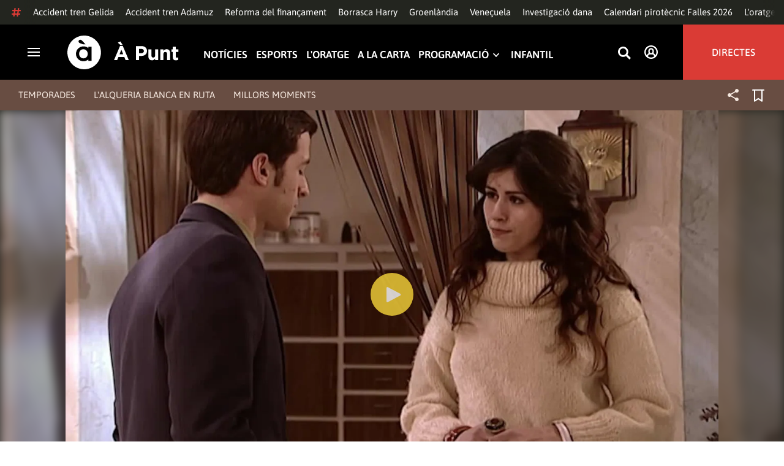

--- FILE ---
content_type: text/html; charset=UTF-8
request_url: https://www.apuntmedia.es/series/alqueria-blanca/temporada-10/capitol-185-cara-cara-l-enemic_134_1373019.html
body_size: 79947
content:

<!doctype html>
<html lang="ca">
<head>
    <!-- bbnx generated at 2026-01-22T18:23:34+01:00 -->
    <meta charset="UTF-8">
    <meta name="viewport" content="width=device-width, initial-scale=1.0">
    <meta http-equiv="X-UA-Compatible" content="ie=edge">
    <meta name="generator" content="BBT bCube NX">
    <title>Capítol 185: Cara a cara amb l’enemic - L&#039;Alqueria Blanca - À Punt</title>
    <meta name="description" content="Sílvia es llança i es declara obertament a Robert. La resposta que rep l’obliga a acceptar que el xic no és per a ella. López Campos rep noves evidències que entre l’advocat i la seua filla hi ha alguna cosa. La misteriosa desaparició de Narcís compromet els plans de Blai. Quan el desallotgen de la rectoria, Don Mauro acaba instal·lant-se a casa dels Pedreguer.">    <link rel="canonical" href="https://www.apuntmedia.es/series/alqueria-blanca/temporada-10/capitol-185-cara-cara-l-enemic_134_1373019.html">                <meta property="article:modified_time" content="2019-10-04T19:28:00+02:00">    <meta property="article:published_time" content="2019-10-04T19:28:00+02:00">    <meta property="article:section" content="Temporada 10">    <meta http-equiv="Content-Type" content="text/html; charset=UTF-8">    <meta property="fb:app_id" content="3897563810319754">    <meta property="fb:pages" content="207738659768699">    <meta name="generator" content="BBT bCube NX">    <meta name="keywords" content="capitol, 185, cara, cara, l, enemic">    <meta property="og:description" content="Sílvia es llança i es declara obertament a Robert. La resposta que rep l’obliga a acceptar que el xic no és per a ella. López Campos rep noves evidències que entre l’advocat i la seua filla hi ha alguna cosa. La misteriosa desaparició de Narcís compromet els plans de Blai. Quan el desallotgen de la rectoria, Don Mauro acaba instal·lant-se a casa dels Pedreguer.">    <meta property="og:image" content="https://static.apuntmedia.es/clip/9d27d8be-b07c-4b98-ac44-89ca9ea25bf8_facebook-aspect-ratio_default_0.jpg">    <meta property="og:site_name" content="À Punt">    <meta property="og:title" content="Capítol 185: Cara a cara amb l’enemic">    <meta property="og:type" content="article">    <meta property="og:url" content="https://www.apuntmedia.es/series/alqueria-blanca/temporada-10/capitol-185-cara-cara-l-enemic_134_1373019.html">    <meta name="publisher" content="À Punt">    <meta name="robots" content="index,follow">    <meta name="theme-color" content="#000000">    <meta name="twitter:card" content="summary_large_image">    <meta name="twitter:description" content="Sílvia es llança i es declara obertament a Robert. La resposta que rep l’obliga a acceptar que el xic no és per a ella. López Campos rep noves evidències que entre l’advocat i la seua filla hi ha alguna cosa. La misteriosa desaparició de Narcís compromet els plans de Blai. Quan el desallotgen de la rectoria, Don Mauro acaba instal·lant-se a casa dels Pedreguer.">    <meta name="twitter:image" content="https://static.apuntmedia.es/clip/9d27d8be-b07c-4b98-ac44-89ca9ea25bf8_twitter-aspect-ratio_default_0.jpg">    <meta name="twitter:title" content="Capítol 185: Cara a cara amb l’enemic">    <link rel="shortcut icon" href="https://static.apuntmedia.es/apunt/public/file/2024/1014/16/a-punt-ico.ico" type="image/x-icon">    <link rel="shortcut icon" href="https://static.apuntmedia.es/apunt/public/file/2021/0228/09/a-punt-media-56bdeef-2.png">    <link rel="apple-touch-icon" href="https://static.apuntmedia.es/apunt/public/file/2021/1025/07/a-punt-17e865f.png">    <link href="https://www.apuntmedia.es/series/alqueria-blanca/temporada-10/capitol-185-cara-cara-l-enemic_134_1373019.amp.html" rel="amphtml">    
    
<!-- Global site tag (gtag.js) - Google Analytics -->

    <!-- Google Tag Manager -->
    <script>(function(w,d,s,l,i){w[l]=w[l]||[];w[l].push({'gtm.start':
                new Date().getTime(),event:'gtm.js'});var f=d.getElementsByTagName(s)[0],
            j=d.createElement(s),dl=l!='dataLayer'?'&l='+l:'';j.async=true;j.src=
            'https://www.googletagmanager.com/gtm.js?id='+i+dl;f.parentNode.insertBefore(j,f);
        })(window,document,'script','dataLayer','GTM-MPXXBXM');</script>
    <!-- End Google Tag Manager -->

                    <script type="application/ld+json">{"@context":"https:\/\/schema.org","@type":"Episode","video":{"@type":"VideoObject","image":"https:\/\/static.apuntmedia.es\/clip\/9d27d8be-b07c-4b98-ac44-89ca9ea25bf8_16-9-aspect-ratio_1600w_0.jpg","thumbnailUrl":"https:\/\/static.apuntmedia.es\/clip\/9d27d8be-b07c-4b98-ac44-89ca9ea25bf8_16-9-aspect-ratio_1600w_0.jpg","duration":"P0DT1H12M33S","name":"Capítol 185: Cara a cara amb l’enemic","contentUrl":"https:\/\/players.brightcove.net\/6057955885001\/default_default\/index.html?videoId=6107331066001","uploadDate":"2019-10-04T17:28:00+00:00","description":"Sílvia es llança i es declara obertament a Robert. La resposta que rep l’obliga a acceptar que el xic no és per a ella. López Campos rep noves evidències que entre l’advocat i la seua filla hi ha alguna cosa. La misteriosa desaparició de Narcís compromet els plans de Blai. Quan el desallotgen de la rectoria, Don Mauro acaba instal·lant-se a casa dels Pedreguer."},"thumbnailUrl":"https:\/\/static.apuntmedia.es\/clip\/9d27d8be-b07c-4b98-ac44-89ca9ea25bf8_16-9-aspect-ratio_1600w_0.jpg","name":"Capítol 185: Cara a cara amb l’enemic","url":"https:\/\/www.apuntmedia.es\/series\/alqueria-blanca\/temporada-10\/capitol-185-cara-cara-l-enemic_134_1373019.html","datePublished":"2019-10-04T17:28:00+00:00","description":"Sílvia es llança i es declara obertament a Robert. La resposta que rep l’obliga a acceptar que el xic no és per a ella. López Campos rep noves evidències que entre l’advocat i la seua filla hi ha alguna cosa. La misteriosa desaparició de Narcís compromet els plans de Blai. Quan el desallotgen de la rectoria, Don Mauro acaba instal·lant-se a casa dels Pedreguer.","isAccessibleForFree":true,"keywords":["Sèries","Televisió"],"partOfSeries":{"@type":"TVSeries","name":"L'Alqueria Blanca","url":"https:\/\/www.apuntmedia.es\/series\/alqueria-blanca\/"}}</script>
                    <script type="application/ld+json">{"@context":"https:\/\/schema.org","@type":"NewsMediaOrganization","name":"À Punt","alternateName":"À Punt Mèdia","url":"https:\/\/www.apuntmedia.es","logo":{"@context":"https:\/\/schema.org","@type":"ImageObject","url":"https:\/\/www.apuntmedia.es\/apunt\/logos\/apunt_organization_logo.svg","name":"À Punt"},"sameAs":["https:\/\/www.twitter.com\/apunt_media","https:\/\/www.facebook.com\/apuntmedia","https:\/\/www.youtube.com\/apuntmedia","https:\/\/www.instagram.com\/apunt_media","https:\/\/www.linkedin.com\/company\/apuntmedia"]}</script>
            
                        <!-- Start GPT Tag -->
<script async src='https://securepubads.g.doubleclick.net/tag/js/gpt.js'></script>
<script>
    window.googletag = window.googletag || { cmd: [] };
    window.adMap = {"networkCode":"22526134856\/apunt","segmentation":{"site":"apunt","category":["Temporada 10","A la carta","S\u00e8ries","LAlqueria Blanca"],"pageType":"content","contentType":"videoondemand","plantilla":"a_la_carta","idioma":"ca","geocont":[],"provincia":[],"tematica":[]},"bannerTop":{"id":1000062,"slotType":"BANNER","adUnitCode":"top2","sizes":"[[728,90],[970,90]]","outOfPage":false,"name":"div-apunt-top2","rtcConfig":"","json":""},"bannerTopAfterHeader":{"id":1000061,"slotType":"BANNER","adUnitCode":"top1","sizes":"[[728,90],[970,90],[970,250],[1024,200],[1280,251],[1664,1000],[1664,251],[1664,1251],[1920,1251]]","outOfPage":false,"name":"div-apunt-top1","rtcConfig":"","json":""},"skyLeft":{"id":1000073,"slotType":"BANNER","adUnitCode":"skyleft","sizes":"[[120,600],[160,600]]","outOfPage":false,"name":"div-apunt-skyleft","rtcConfig":"","json":""},"skyRight":{"id":1000074,"slotType":"BANNER","adUnitCode":"skyright","sizes":"[[120,600],[160,600]]","outOfPage":false,"name":"div-apunt-skyright","rtcConfig":"","json":""},"articleRightColumn":{"id":1000069,"slotType":"BANNER","adUnitCode":"right5","sizes":"[[300,250],[300,300]]","outOfPage":false,"name":"div-apunt-right5","rtcConfig":"","json":""},"outOfPage":null,"rightColumnVideo":{"id":1000069,"slotType":"BANNER","adUnitCode":"right5","sizes":"[[300,250],[300,300]]","outOfPage":false,"name":"div-apunt-right5","rtcConfig":"","json":""},"mobileBottom":null,"list":[{"id":1000087,"slotType":"BANNER","adUnitCode":"noad","sizes":"[[0,0]]","outOfPage":false,"name":"div-apunt-noad","rtcConfig":"","json":""},{"id":1000070,"slotType":"BANNER","adUnitCode":"center1","sizes":"[[300,250],[300,300]]","outOfPage":false,"name":"div-apunt-center1","rtcConfig":"","json":""},{"id":1000071,"slotType":"BANNER","adUnitCode":"center2","sizes":"[[728,90],[970,90]]","outOfPage":false,"name":"div-apunt-center2","rtcConfig":"","json":""}]} || [];
    window.adMapMobile = {"networkCode":"22526134856\/apunt","segmentation":{"site":"apunt","category":["Temporada 10","A la carta","S\u00e8ries","LAlqueria Blanca"],"pageType":"content","contentType":"videoondemand","plantilla":"a_la_carta","idioma":"ca","geocont":[],"provincia":[],"tematica":[]},"bannerTop":{"id":1000076,"slotType":"BANNER","adUnitCode":"mtop2","sizes":"[[320,100],[320,50],[300,100],[300,50]]","outOfPage":false,"name":"div-apunt-mtop2","rtcConfig":"{'vendors': {'prebidappnexus': {'PLACEMENT_ID': '22666456'}}, 'aps': {'PUB_ID': '600', 'PUB_UUID': '65e29bb2-4e30-42f0-940e-a1dd05cef336', 'CONSENT_STRING': 'CONSENT_STRING', 'PARAMS':{'amp':'1'}}, 'timeoutMillis': 500}","json":""},"bannerTopAfterHeader":null,"skyLeft":null,"skyRight":null,"articleRightColumn":null,"outOfPage":null,"rightColumnVideo":null,"mobileBottom":{"id":1000064,"slotType":"BANNER","adUnitCode":"sticky","sizes":"[[320,50],[320,100]]","outOfPage":false,"name":"div-apunt-sticky","rtcConfig":"","json":""},"list":[{"id":1000079,"slotType":"BANNER","adUnitCode":"mright2","sizes":"[[300,250],[300,300]]","outOfPage":false,"name":"div-apunt-mright2","rtcConfig":"{'vendors': {'prebidappnexus': {'PLACEMENT_ID': '22666457'}}, 'aps': {'PUB_ID': '600', 'PUB_UUID': '65e29bb2-4e30-42f0-940e-a1dd05cef336', 'CONSENT_STRING': 'CONSENT_STRING', 'PARAMS':{'amp':'1'}}, 'timeoutMillis': 500}","json":""},{"id":1000083,"slotType":"BANNER","adUnitCode":"mcenter1","sizes":"[[300,600]]","outOfPage":false,"name":"div-apunt-mcenter1","rtcConfig":"","json":""},{"id":1000084,"slotType":"BANNER","adUnitCode":"mcenter2","sizes":"[[300,250],[300,300]]","outOfPage":false,"name":"div-apunt-mcenter2","rtcConfig":"","json":""}]} || [];
</script>
<!-- End GPT Tag -->
            <!-- Google GPT Didomi CMP -->
<script type="didomi/javascript" data-vendor-raw="didomi:google" data-purposes="cookies" async
        src="https://securepubads.g.doubleclick.net/tag/js/gpt.js"></script>
<!-- End Didomi CMP -->

<script type="text/javascript">
    window.didomiConfig = {
        app: {
            vendors: {
                didomi: [
                    'google'
                ]
            }
        },
        integrations: {
            vendors: {
                google: {
                    enable: true,
                    eprivacy: true,
                    refresh: false // Tell the SDK to never load/refresh ads and only share consent with Google
                }
            },
            refreshOnConsent: false // by default, ads are reloaded after consent is given
        },
        tagManager: {
            provider: 'gtm'
        }
    };
</script>

<!-- Didomi CMP -->
<script type="text/javascript">window.gdprAppliesGlobally=true;(function(){function a(e){if(!window.frames[e]){if(document.body&&document.body.firstChild){var t=document.body;var n=document.createElement("iframe");n.style.display="none";n.name=e;n.title=e;t.insertBefore(n,t.firstChild)}
    else{setTimeout(function(){a(e)},5)}}}function e(n,r,o,c,s){function e(e,t,n,a){if(typeof n!=="function"){return}if(!window[r]){window[r]=[]}var i=false;if(s){i=s(e,t,n)}if(!i){window[r].push({command:e,parameter:t,callback:n,version:a})}}e.stub=true;function t(a){if(!window[n]||window[n].stub!==true){return}if(!a.data){return}
        var i=typeof a.data==="string";var e;try{e=i?JSON.parse(a.data):a.data}catch(t){return}if(e[o]){var r=e[o];window[n](r.command,r.parameter,function(e,t){var n={};n[c]={returnValue:e,success:t,callId:r.callId};a.source.postMessage(i?JSON.stringify(n):n,"*")},r.version)}}
        if(typeof window[n]!=="function"){window[n]=e;if(window.addEventListener){window.addEventListener("message",t,false)}else{window.attachEvent("onmessage",t)}}}e("__tcfapi","__tcfapiBuffer","__tcfapiCall","__tcfapiReturn");a("__tcfapiLocator");(function(e){
        var t=document.createElement("script");t.id="spcloader";t.type="text/javascript";t.async=true;t.src="https://sdk.privacy-center.org/"+e+"/loader.js?target="+document.location.hostname;t.charset="utf-8";var n=document.getElementsByTagName("script")[0];n.parentNode.insertBefore(t,n)})("676198e3-0f46-469b-acb3-a09eac21dadb")})();</script>
<!-- End Didomi CMP -->

<script>
    window.googletag = window.googletag || { cmd: [] };
    window.adMap = {"networkCode":"22526134856\/apunt","segmentation":{"site":"apunt","category":["Temporada 10","A la carta","S\u00e8ries","LAlqueria Blanca"],"pageType":"content","contentType":"videoondemand","plantilla":"a_la_carta","idioma":"ca","geocont":[],"provincia":[],"tematica":[]},"bannerTop":{"id":1000062,"slotType":"BANNER","adUnitCode":"top2","sizes":"[[728,90],[970,90]]","outOfPage":false,"name":"div-apunt-top2","rtcConfig":"","json":""},"bannerTopAfterHeader":{"id":1000061,"slotType":"BANNER","adUnitCode":"top1","sizes":"[[728,90],[970,90],[970,250],[1024,200],[1280,251],[1664,1000],[1664,251],[1664,1251],[1920,1251]]","outOfPage":false,"name":"div-apunt-top1","rtcConfig":"","json":""},"skyLeft":{"id":1000073,"slotType":"BANNER","adUnitCode":"skyleft","sizes":"[[120,600],[160,600]]","outOfPage":false,"name":"div-apunt-skyleft","rtcConfig":"","json":""},"skyRight":{"id":1000074,"slotType":"BANNER","adUnitCode":"skyright","sizes":"[[120,600],[160,600]]","outOfPage":false,"name":"div-apunt-skyright","rtcConfig":"","json":""},"articleRightColumn":{"id":1000069,"slotType":"BANNER","adUnitCode":"right5","sizes":"[[300,250],[300,300]]","outOfPage":false,"name":"div-apunt-right5","rtcConfig":"","json":""},"outOfPage":null,"rightColumnVideo":{"id":1000069,"slotType":"BANNER","adUnitCode":"right5","sizes":"[[300,250],[300,300]]","outOfPage":false,"name":"div-apunt-right5","rtcConfig":"","json":""},"mobileBottom":null,"list":[{"id":1000087,"slotType":"BANNER","adUnitCode":"noad","sizes":"[[0,0]]","outOfPage":false,"name":"div-apunt-noad","rtcConfig":"","json":""},{"id":1000070,"slotType":"BANNER","adUnitCode":"center1","sizes":"[[300,250],[300,300]]","outOfPage":false,"name":"div-apunt-center1","rtcConfig":"","json":""},{"id":1000071,"slotType":"BANNER","adUnitCode":"center2","sizes":"[[728,90],[970,90]]","outOfPage":false,"name":"div-apunt-center2","rtcConfig":"","json":""}]} || [];
    window.adMapMobile = {"networkCode":"22526134856\/apunt","segmentation":{"site":"apunt","category":["Temporada 10","A la carta","S\u00e8ries","LAlqueria Blanca"],"pageType":"content","contentType":"videoondemand","plantilla":"a_la_carta","idioma":"ca","geocont":[],"provincia":[],"tematica":[]},"bannerTop":{"id":1000076,"slotType":"BANNER","adUnitCode":"mtop2","sizes":"[[320,100],[320,50],[300,100],[300,50]]","outOfPage":false,"name":"div-apunt-mtop2","rtcConfig":"{'vendors': {'prebidappnexus': {'PLACEMENT_ID': '22666456'}}, 'aps': {'PUB_ID': '600', 'PUB_UUID': '65e29bb2-4e30-42f0-940e-a1dd05cef336', 'CONSENT_STRING': 'CONSENT_STRING', 'PARAMS':{'amp':'1'}}, 'timeoutMillis': 500}","json":""},"bannerTopAfterHeader":null,"skyLeft":null,"skyRight":null,"articleRightColumn":null,"outOfPage":null,"rightColumnVideo":null,"mobileBottom":{"id":1000064,"slotType":"BANNER","adUnitCode":"sticky","sizes":"[[320,50],[320,100]]","outOfPage":false,"name":"div-apunt-sticky","rtcConfig":"","json":""},"list":[{"id":1000079,"slotType":"BANNER","adUnitCode":"mright2","sizes":"[[300,250],[300,300]]","outOfPage":false,"name":"div-apunt-mright2","rtcConfig":"{'vendors': {'prebidappnexus': {'PLACEMENT_ID': '22666457'}}, 'aps': {'PUB_ID': '600', 'PUB_UUID': '65e29bb2-4e30-42f0-940e-a1dd05cef336', 'CONSENT_STRING': 'CONSENT_STRING', 'PARAMS':{'amp':'1'}}, 'timeoutMillis': 500}","json":""},{"id":1000083,"slotType":"BANNER","adUnitCode":"mcenter1","sizes":"[[300,600]]","outOfPage":false,"name":"div-apunt-mcenter1","rtcConfig":"","json":""},{"id":1000084,"slotType":"BANNER","adUnitCode":"mcenter2","sizes":"[[300,250],[300,300]]","outOfPage":false,"name":"div-apunt-mcenter2","rtcConfig":"","json":""}]} || [];
</script>
            
                        <style>
                :root {
                                            --background-color: #684D42;
                                                                --text-color: #F5E8DF;
                                                                --background-accent-color: #F7D53B;
                                                                --text-accent-color: #FFFFFF;
                                    }
            </style>
            
    <link rel="stylesheet" href="/apunt/59.css">
    <link rel="stylesheet" href="/apunt/app.h-2b143f6321a4096c37d7.css">


    <style type="text/css">
        @font-face {
            font-family: 'Londrina'; font-weight: 100; font-display : swap;
            src: url("/apunt/cssFonts/LondrinaSolid-Thin.h-c6579bf4a08fd5508ce87b767d9751a7.ttf"); }
        @font-face {
            font-family: 'Londrina'; font-weight: 300; font-display : swap;
            src: url("/apunt/cssFonts/LondrinaSolid-Light.h-ac7f0bd7f20fde44a7589455b1906d05.ttf"); }
        @font-face {
            font-family: 'Londrina'; font-weight: 400; font-display : swap;
            src: url("/apunt/cssFonts/LondrinaSolid-Regular.h-45c6af7efc02088cf9ac19b2b2bd0775.ttf"); }
        @font-face {
            font-family: 'Londrina'; font-weight: 900; font-display : swap;
            src: url("/apunt/cssFonts/LondrinaSolid-Black.h-4c308e5dce4950ba70832a20e12e91a5.ttf"); }
        @font-face {
            font-family: 'Vision'; font-weight: 400; font-display : swap;
            src: url("/apunt/cssFonts/Vision-Regular.h-70199a8eb0603913864b56e4a6af1bec.otf"); }
        @font-face {
            font-family: 'Vision'; font-weight: 800; font-display : swap;
            src: url("/apunt/cssFonts/Vision-Bold.h-9ec35cc8f7df663925647fc440623ba3.otf"); }
        @font-face {
            font-family: 'Vision'; font-weight: 900; font-display : swap;
            src: url("/apunt/cssFonts/Vision-Heavy.h-8efdb20b45d25495870e1d002f991f8d.otf"); }
        @font-face {
            font-family: 'Asap'; font-weight: 400; font-display : swap;
            src: url("/apunt/cssFonts/Asap-Regular.h-255801be263b63c5768d6b3fdff8ad1a.ttf"); }
        @font-face {
            font-family: 'Asap'; font-weight: 500; font-display : swap;
            src: url("/apunt/cssFonts/Asap-Medium.h-76bc3b0c3e421d9cb07b12a6ea71ca17.ttf"); }
        @font-face {
            font-family: 'Asap'; font-weight: 600; font-display : swap;
            src: url("/apunt/cssFonts/Asap-SemiBold.h-ba13b880e059bb2f21f467dd4441b947.ttf"); }
        @font-face {
            font-family: 'Asap'; font-weight: 700; font-display : swap;
            src: url("/apunt/cssFonts/Asap-Bold.h-ecd82e7c74914bb90fd83411abf89e16.ttf"); }
        @font-face {
            font-family: 'Montserrat'; font-weight: 400; font-display : swap;
            src: url("/apunt/cssFonts/Montserrat-Regular.h-ee6539921d713482b8ccd4d0d23961bb.ttf"); }
        @font-face {
            font-family: 'Montserrat'; font-weight: 500; font-display : swap;
            src: url("/apunt/cssFonts/Montserrat-Medium.h-c8b6e083af3f94009801989c3739425e.ttf"); }
        @font-face {
            font-family: 'Montserrat'; font-weight: 600; font-display : swap;
            src: url("/apunt/cssFonts/Montserrat-SemiBold.h-c641dbee1d75892e4d88bdc31560c91b.ttf"); }
        @font-face {
            font-family: 'Montserrat'; font-weight: 700; font-display : swap;
            src: url("/apunt/cssFonts/Montserrat-Bold.h-ade91f473255991f410f61857696434b.ttf"); }
        @font-face {
            font-family: 'HVD Poster'; font-display : swap;
            src: url("/apunt/cssFonts/HVDPoster.h-2007a903e5ce631df6f7699e2037f1c7.woff2"); }
    </style>

                <link href="https://rweb.apuntmedia.es/css/general.css" rel="stylesheet" type="text/css">    <link href="https://rweb.apuntmedia.es/css/alacarta.css" rel="stylesheet" type="text/css">    <link href="https://recursos.apuntmedia.es/css-proves/proves/clases_autoplay.css" rel="stylesheet" type="text/css">    
        <link rel="modulepreload" href="/apunt/vendor.h-2b143f6321a4096c37d7.js" as="script">
    <link rel="modulepreload" href="/apunt/app.h-2b143f6321a4096c37d7.js" as="script">
        
    <link href="https://api.mapbox.com/mapbox-gl-js/v3.8.0/mapbox-gl.css" rel="stylesheet">
    <script src="https://api.mapbox.com/mapbox-gl-js/v3.8.0/mapbox-gl.js"></script>

</head>

<body class="web-mode apunt">

<!-- Global site tag (gtag.js) - Google Analytics -->

    <!-- Google Tag Manager (noscript) -->
    <noscript><iframe src="https://www.googletagmanager.com/ns.html?id=GTM-MPXXBXM"
                      height="0" width="0" style="display:none;visibility:hidden"></iframe></noscript>
    <!-- End Google Tag Manager (noscript) -->

<!-- Begin comScore Tag -->
<script>
    var _comscore = _comscore || [];
    _comscore.push({ c1: "2", c2: "28876333"});
    (function() {
        var s = document.createElement("script"), el = document.getElementsByTagName("script")[0]; s.async = true;
        s.src = "https://sb.scorecardresearch.com/cs/28876333/beacon.js";
        el.parentNode.insertBefore(s, el);
    })();
</script>
<noscript>
    <img src="https://sb.scorecardresearch.com/p?c1=2&c2=28876333&cv=3.6&cj=1" alt="comScore">
</noscript>
    <!-- End comScore Tag -->

<div id="app">
    <page-variables :content-id="1373019" :site="&quot;apunt&quot;" :preview="false"></page-variables>
                                    <ap-advertising-position type="bannerTop"></ap-advertising-position>
                    
            <div class="top_container">
            <nav aria-label="Saltar al contingut"><a href="#content-body" tabindex="0" class="sr-only gl-accessibility">Anar al contingut</a></nav>
                              
<div class="hot-topics-global">
    <div class="hot-topics-wrapper-full">
        <div class="hot-topics-icon">
            <svg height="14" viewBox="0 0 15 14" width="15" xmlns="http://www.w3.org/2000/svg"><path d="m11.2299196.00086348c.0732784.0022952.1484786.00929582.2248581.02097339.6110499.09342011 1.058146.46132697 1.0024983.82467794l-.3347732 2.18467805 2.2120582-.00273376c.3679563-.0004115.6647127.49648169.6654402 1.11398706.0006902.61750536-.2947517 1.11492016-.662708 1.11534005l-2.5563358.00318935-.5317935 3.46951658 2.2189004-.00227794c.3679563-.00041197.6647127.49648169.6654366 1.11398705.000691.61750535-.2952151 1.11492015-.6631481 1.11534005l-2.5628743.0027338-.3876887 2.5305799c-.0556663.3633277-.59257858.5809277-1.20362852.4875006-.61104994-.0934201-1.05814598-.461327-1.00249833-.8246779l.33568398-2.1910699-3.51376483.0041006-.38675465 2.5240482c-.05566633.3633276-.59213488.5809277-1.20316147.4875006-.61104993-.0934202-1.05861302-.461327-1.00294202-.824678l.33477327-2.184678-2.21205823.0027337c-.36795635.0004115-.66471267-.4964817-.66543779-1.11398703-.00069024-.61750537.29474926-1.11492016.66270562-1.11534006l2.55633572-.00318912.53179349-3.46951657-2.21890034.00227794c-.36795636.00041196-.66471268-.49648169-.66543659-1.11398706-.00068888-.61750536.2952151-1.11492015.6631481-1.11534005l2.56240722-.00273377.38813242-2.53057996c.04870745-.31790877.4659177-.52403161.97877277-.50800553.07326435.00228844.14847391.00882507.2248534.02050287.61104994.09342012 1.05814598.46132697 1.00249833.82467795l-.33568399 2.19106981 3.51376483-.00410053.38675461-2.52404823c.0487075-.31790877.465871-.52442817.9787728-.50847208zm-1.70713811 5.2624922-3.51423187.00410053-.53088277 3.46951658 3.51376483-.00410053z"/></svg>
        </div>
        <div class="hot-topics-global-swipe">
            <nav class="hot-topics-wrapper-global">
                                                        <a
                                                    href="https://www.apuntmedia.es/noticies/societat/adif-suspen-circulacio-trens-rodalies-tot-catalunya-despres-l-accident-ferroviari-pel-temporal_1_1842008.html"
                                                                                    title="Accident tren Gelida"                                             >Accident tren Gelida</a>
                                                        <a
                                                    href="https://www.apuntmedia.es/temes/accident-ferroviari-adamuz/"
                                                                                    title="Accident tren Adamuz"                                             >Accident tren Adamuz</a>
                                                        <a
                                                    href="https://www.apuntmedia.es/temes/reforma-del-financament/"
                                                                                    title="Reforma del finançament"                                             >Reforma del finançament</a>
                                                        <a
                                                    href="https://www.apuntmedia.es/noticies/societat/borrasca-harry-deixara-ones-cinc-metres-fortes-precipitacions-ratxes-intenses-comunitat-valenciana_1_1840994.html"
                                                                                    title="Borrasca Harry"                                             >Borrasca Harry</a>
                                                        <a
                                                    href="https://www.apuntmedia.es/temes/groenlandia/"
                                                                                    title="Groenlàndia"                                             >Groenlàndia</a>
                                                        <a
                                                    href="https://www.apuntmedia.es/temes/venec/"
                                                                                    title="Veneçuela"                                             >Veneçuela</a>
                                                        <a
                                                    href="https://www.apuntmedia.es/temes/dana-2024/"
                                                                                    title="Investigació dana"                                             >Investigació dana</a>
                                                        <a
                                                    href="https://www.apuntmedia.es/noticies/cultura/consulta-calendari-pirotecnic-falles-valencia-2026_1_1841229.html"
                                                                                    title="Calendari pirotècnic Falles 2026"                                             >Calendari pirotècnic Falles 2026</a>
                                                        <a
                                                    href="https://www.apuntmedia.es/oratge/"
                                                                                    title="L&#039;oratge"                                             >L&#039;oratge</a>
                                                        <a
                                                    href="https://www.apuntmedia.es/sala-de-premsa/"
                                                                                    title="En la tele d&#039;À Punt"                                             >En la tele d&#039;À Punt</a>
                                                        <a
                                                    href="https://www.apuntmedia.es/podcast/"
                                                                                    title="À Punt Ràdio"                                             >À Punt Ràdio</a>
                                                        <a
                                                    href="https://profile.google.com/cp/Cg0vZy8xMWR4ZHowNHFk"
                                                                                    title="Google Discover"                                             >Google Discover</a>
                            </nav>
        </div>
    </div>
</div>

<ap-header inline-template>
    <header class="ap-header apunt"
            :class="{
            'sticky': this.headerSticky,
            'stickeable': this.headerStickable,
            'open_menu': this.openMenu,
            'opened': this.opened,
            'open_search': this.openSearch }">
        <button class="burger" aria-expanded="false" @click.stop="toggleMenu" aria-label="Obrir navegació">
            <span class="sr-only">Obrir navegació</span>
            <span class="bar"></span>
            <span class="bar"></span>
            <span class="bar"></span>
        </button>
        <a href="/" class="logo" title="Ves a À Punt">
            <svg height="55" viewBox="0 0 182 55" width="182" xmlns="http://www.w3.org/2000/svg"><path d="m27.4102237 0c15.1374695 0 27.4096385 12.3120397 27.4096385 27.5s-12.272169 27.5-27.4096385 27.5c-15.1386398 0-27.4102237-12.3120397-27.4102237-27.5s12.2715839-27.5 27.4102237-27.5zm-1.1281572 17.6580585c-6.9766355 0-12.0804646 5.3169449-12.2335245 11.8045688l-.0035378.3002449v.0874694l.0035085.2982404c.1517937 6.4435567 5.213487 11.6756629 12.1434463 11.6756629 3.0144594 0 5.879611-.9812987 7.7179386-2.6109375l.2156144-.1986474v2.188494h5.4766617v-22.8946526h-5.4766617v2.0963284l-.2153821-.1948062c-1.8344884-1.5978042-4.6490484-2.5519651-7.6280634-2.5519651zm110.9024575 4.9093767v9.7660369c0 2.3516917 1.10645 3.5598249 2.994611 3.5598249 1.887576 0 3.092324-1.2081332 3.092324-3.5598249v-9.7660369h4.948304v17.5067776h-4.948304v-2.4826022c-1.138631 1.4699541-2.603755 2.8095848-5.11038 2.8095848-3.744141 0-5.924859-2.4826022-5.924859-6.4997331v-11.3340271zm39.879284-4.4417388v4.4750241h4.101645v4.2460775h-4.101645v7.4789198c0 1.1435585.487399 1.6989006 1.595019 1.6989006.912192 0 1.725499-.2289465 2.442263-.6205038v3.9842566c-1.042087.6205038-2.24625 1.0126481-3.906802 1.0126481-3.027962 0-5.07937-1.2087202-5.07937-5.2587256v-8.2954957h-2.082418v-4.2460775h2.082418v-4.4750241zm-86.5317817-1.0776336 9.7661287 23.02615h-5.2414466l-2.084174-5.1278151h-9.6350628l-2.083589 5.1278151h-5.1103806l9.7655431-23.02615zm30.7319707.1634326c5.436874 0 8.724627 3.2334294 8.724627 7.9039385v.0651617c0 5.2915999-4.102231 8.034849-9.212611 8.034849h-3.809089v6.859003h-5.013251v-22.8629522zm40.628756 5.0295442c3.74414 0 5.924858 2.4826022 5.924858 6.4997332v11.33344h-4.947719v-9.7654499c0-2.3522788-1.107035-3.560412-2.995196-3.560412s-3.092324 1.2081332-3.092324 3.560412v9.7654499h-4.948304v-17.5067776h4.948304v2.4826022c1.139216-1.4699541 2.60434-2.8089978 5.110381-2.8089978zm-135.7452626.0646334c4.0706458 0 6.9482868 3.244643 7.0617642 7.2133348l.0034804.2438644v.0874694l-.0033515.2434858c-.1070997 3.8819137-2.7738834 7.0810418-6.9723708 7.0810418-4.024243 0-6.9002697-3.2408142-7.0159825-7.1658166l-.0036233-.2461804v-.0880563l.0033526-.2461621c.1071264-3.9238527 2.7740973-7.1229808 6.9267309-7.1229808zm62.0083902.7848169-3.0279619 7.4137582h6.0547537zm32.6850794-1.3393959h-3.874036v6.9899136h3.97175c2.506626 0 3.97175-1.5028285 3.97175-3.4623759v-.0651617c0-2.2536557-1.562253-3.462376-4.069464-3.462376zm-34.2157361-12.11737642 3.6786081 5.78119332h-3.7757369l-4.1671778-3.9190949zm-65.6318222-2.82390864c-.7729348 0-1.4276767.27532288-1.9460872.80366101-.5166552.52598997-.7782009 1.18758673-.7782009 1.95896041 0 .62872234.2001088 1.19052194.5944752 1.66661334.3633555.4385206.9192132.8353613 1.7600212 1.1969794 1.2607244.541929 5.0732268 1.8235422 5.3031299 1.9007181l.0108703.0036473h3.7143l-5.1144764-5.48473688-.2052865-.21746339c-.6067457-.62929827-1.1323999-1.05313113-1.6021289-1.33526369-.5593685-.33696232-1.1438968-.4931156-1.7366167-.4931156z" fill="#fff" fill-rule="evenodd"/></svg>
        </a>

        <div id="burgerMenu">
            <nav id="burgerNav" aria-label="Navegació principal">
                                                        <ap-header-navigation :navigation="[{&quot;link&quot;:{&quot;text&quot;:&quot;Not\u00edcies&quot;,&quot;title&quot;:&quot;Not\u00edcies&quot;,&quot;href&quot;:&quot;https:\/\/www.apuntmedia.es\/noticies\/&quot;,&quot;target&quot;:null,&quot;rel&quot;:null},&quot;children&quot;:[]},{&quot;link&quot;:{&quot;text&quot;:&quot;Esports&quot;,&quot;title&quot;:&quot;Esports&quot;,&quot;href&quot;:&quot;https:\/\/www.apuntmedia.es\/esports\/&quot;,&quot;target&quot;:null,&quot;rel&quot;:null},&quot;children&quot;:[]},{&quot;link&quot;:{&quot;text&quot;:&quot;L&#039;oratge&quot;,&quot;title&quot;:&quot;L&#039;oratge&quot;,&quot;href&quot;:&quot;https:\/\/www.apuntmedia.es\/oratge\/&quot;,&quot;target&quot;:null,&quot;rel&quot;:null},&quot;children&quot;:[]},{&quot;link&quot;:{&quot;text&quot;:&quot;A la carta&quot;,&quot;title&quot;:&quot;A la carta&quot;,&quot;href&quot;:&quot;https:\/\/www.apuntmedia.es\/alacarta\/&quot;,&quot;target&quot;:null,&quot;rel&quot;:null},&quot;children&quot;:[]},{&quot;link&quot;:{&quot;text&quot;:&quot;Programaci\u00f3&quot;,&quot;title&quot;:&quot;Programaci\u00f3&quot;,&quot;href&quot;:&quot;&quot;,&quot;target&quot;:null,&quot;rel&quot;:null},&quot;children&quot;:[{&quot;link&quot;:{&quot;text&quot;:&quot;Televisi\u00f3&quot;,&quot;title&quot;:&quot;Televisi\u00f3&quot;,&quot;href&quot;:&quot;\/programacio\/tv\/hui&quot;,&quot;target&quot;:null,&quot;rel&quot;:null},&quot;children&quot;:[]},{&quot;link&quot;:{&quot;text&quot;:&quot;R\u00e0dio&quot;,&quot;title&quot;:&quot;R\u00e0dio&quot;,&quot;href&quot;:&quot;\/programacio\/radio\/hui&quot;,&quot;target&quot;:null,&quot;rel&quot;:null},&quot;children&quot;:[]},{&quot;link&quot;:{&quot;text&quot;:&quot;En l\u00ednia&quot;,&quot;title&quot;:&quot;En l\u00ednia&quot;,&quot;href&quot;:&quot;\/programacio\/internet\/hui&quot;,&quot;target&quot;:null,&quot;rel&quot;:null},&quot;children&quot;:[]}]},{&quot;link&quot;:{&quot;text&quot;:&quot;Infantil&quot;,&quot;title&quot;:&quot;Infantil&quot;,&quot;href&quot;:&quot;https:\/\/lacolla.apuntmedia.es\/&quot;,&quot;target&quot;:null,&quot;rel&quot;:null},&quot;children&quot;:[]}]"></ap-header-navigation>
                            </nav>
        </div>

        <button class="search" aria-expanded="false" @click.stop="toggleSearch" aria-label="Busca continguts">
            <svg height="24" viewBox="0 0 24 24" width="24" xmlns="http://www.w3.org/2000/svg"><path d="m10.33 2c4.611-.018 8.367 3.718 8.395 8.35.002 1.726-.511 3.332-1.395 4.67l5.67 5.672-2.288 2.308-5.66-5.662c-1.337.916-2.95 1.454-4.69 1.462-4.612 0-8.352-3.751-8.362-8.384-.009-4.632 3.718-8.398 8.33-8.416zm.033 2.888c-3.022-.002-5.477 2.454-5.488 5.492-.011 3.039 2.426 5.513 5.448 5.533 2.95.019 5.371-2.305 5.514-5.24l.006-.221c.019-3.059-2.437-5.548-5.48-5.564z"/></svg>
        </button>

        <ap-header-user-button class="user"></ap-header-user-button>

                    <ap-aside-streamings></ap-aside-streamings>
        
        <transition :name="transitionName" mode="out-in">
        <div v-if="openMenu || openSearch"
             v-click-outside="closeMenuAndSearch"
             class="bmenu">
            <div class="bmenu-wrapper">
                <div class="bmenu-header">
                    <a href="/" class="bmenu-header--logo" aria-hidden="true" title="Buscar continguts">
                        <svg height="55" viewBox="0 0 182 55" width="182" xmlns="http://www.w3.org/2000/svg"><path d="m27.4102237 0c15.1374695 0 27.4096385 12.3120397 27.4096385 27.5s-12.272169 27.5-27.4096385 27.5c-15.1386398 0-27.4102237-12.3120397-27.4102237-27.5s12.2715839-27.5 27.4102237-27.5zm-1.1281572 17.6580585c-6.9766355 0-12.0804646 5.3169449-12.2335245 11.8045688l-.0035378.3002449v.0874694l.0035085.2982404c.1517937 6.4435567 5.213487 11.6756629 12.1434463 11.6756629 3.0144594 0 5.879611-.9812987 7.7179386-2.6109375l.2156144-.1986474v2.188494h5.4766617v-22.8946526h-5.4766617v2.0963284l-.2153821-.1948062c-1.8344884-1.5978042-4.6490484-2.5519651-7.6280634-2.5519651zm110.9024575 4.9093767v9.7660369c0 2.3516917 1.10645 3.5598249 2.994611 3.5598249 1.887576 0 3.092324-1.2081332 3.092324-3.5598249v-9.7660369h4.948304v17.5067776h-4.948304v-2.4826022c-1.138631 1.4699541-2.603755 2.8095848-5.11038 2.8095848-3.744141 0-5.924859-2.4826022-5.924859-6.4997331v-11.3340271zm39.879284-4.4417388v4.4750241h4.101645v4.2460775h-4.101645v7.4789198c0 1.1435585.487399 1.6989006 1.595019 1.6989006.912192 0 1.725499-.2289465 2.442263-.6205038v3.9842566c-1.042087.6205038-2.24625 1.0126481-3.906802 1.0126481-3.027962 0-5.07937-1.2087202-5.07937-5.2587256v-8.2954957h-2.082418v-4.2460775h2.082418v-4.4750241zm-86.5317817-1.0776336 9.7661287 23.02615h-5.2414466l-2.084174-5.1278151h-9.6350628l-2.083589 5.1278151h-5.1103806l9.7655431-23.02615zm30.7319707.1634326c5.436874 0 8.724627 3.2334294 8.724627 7.9039385v.0651617c0 5.2915999-4.102231 8.034849-9.212611 8.034849h-3.809089v6.859003h-5.013251v-22.8629522zm40.628756 5.0295442c3.74414 0 5.924858 2.4826022 5.924858 6.4997332v11.33344h-4.947719v-9.7654499c0-2.3522788-1.107035-3.560412-2.995196-3.560412s-3.092324 1.2081332-3.092324 3.560412v9.7654499h-4.948304v-17.5067776h4.948304v2.4826022c1.139216-1.4699541 2.60434-2.8089978 5.110381-2.8089978zm-135.7452626.0646334c4.0706458 0 6.9482868 3.244643 7.0617642 7.2133348l.0034804.2438644v.0874694l-.0033515.2434858c-.1070997 3.8819137-2.7738834 7.0810418-6.9723708 7.0810418-4.024243 0-6.9002697-3.2408142-7.0159825-7.1658166l-.0036233-.2461804v-.0880563l.0033526-.2461621c.1071264-3.9238527 2.7740973-7.1229808 6.9267309-7.1229808zm62.0083902.7848169-3.0279619 7.4137582h6.0547537zm32.6850794-1.3393959h-3.874036v6.9899136h3.97175c2.506626 0 3.97175-1.5028285 3.97175-3.4623759v-.0651617c0-2.2536557-1.562253-3.462376-4.069464-3.462376zm-34.2157361-12.11737642 3.6786081 5.78119332h-3.7757369l-4.1671778-3.9190949zm-65.6318222-2.82390864c-.7729348 0-1.4276767.27532288-1.9460872.80366101-.5166552.52598997-.7782009 1.18758673-.7782009 1.95896041 0 .62872234.2001088 1.19052194.5944752 1.66661334.3633555.4385206.9192132.8353613 1.7600212 1.1969794 1.2607244.541929 5.0732268 1.8235422 5.3031299 1.9007181l.0108703.0036473h3.7143l-5.1144764-5.48473688-.2052865-.21746339c-.6067457-.62929827-1.1323999-1.05313113-1.6021289-1.33526369-.5593685-.33696232-1.1438968-.4931156-1.7366167-.4931156z" fill="#fff" fill-rule="evenodd"/></svg>
                    </a>
                    <button class="bmenu-header--close" @click="closeMenuAndSearch">
                        <svg height="10" viewBox="0 0 12 10" width="12" xmlns="http://www.w3.org/2000/svg"><path d="m17 8.00714286-1.0071429-1.00714286-3.9928571 3.9928571-3.99285714-3.9928571-1.00714286 1.00714286 3.9928571 3.99285714-3.9928571 3.9928571 1.00714286 1.0071429 3.99285714-3.9928571 3.9928571 3.9928571 1.0071429-1.0071429-3.9928571-3.9928571z" transform="translate(-6 -7)"/></svg>
                    </button>
                    <div class="bmenu-search">
                        <div class="bmenu-search--form">
                            <input id="searchcontent" ref="inputmenu" type="text" name="text"
                                   placeholder="Buscar continguts"
                                   @keyup.enter="resultsByInput"
                                   @keyup.escape="closeMenuAndSearch">
                            <label for="searchcontent" class="sr-only">Buscar continguts</label>
                            <button @click="resultsByInput"><svg height="24" viewBox="0 0 24 24" width="24" xmlns="http://www.w3.org/2000/svg"><path d="m10.33 2c4.611-.018 8.367 3.718 8.395 8.35.002 1.726-.511 3.332-1.395 4.67l5.67 5.672-2.288 2.308-5.66-5.662c-1.337.916-2.95 1.454-4.69 1.462-4.612 0-8.352-3.751-8.362-8.384-.009-4.632 3.718-8.398 8.33-8.416zm.033 2.888c-3.022-.002-5.477 2.454-5.488 5.492-.011 3.039 2.426 5.513 5.448 5.533 2.95.019 5.371-2.305 5.514-5.24l.006-.221c.019-3.059-2.437-5.548-5.48-5.564z"/></svg></button>
                            <div v-if="!searchIsValid" class="form-error">
                                <span class="form-error--icon icon" v-html="iconInfoNegative"></span>
                                <span class="form-error--text" v-text="$t('search.error')"></span>
                            </div>
                        </div>
                    </div>
                </div>
                <div class="bmenu-body">
                                        <div class="bmenu-menu">
                                                                                                                                                                                                        
                            <div class="bmenu-menu-item" style="--burger-menu-color: #63bab2;">
                                                            <a href="https://www.apuntmedia.es/noticies/"
                                                                                                           class="bmenu-menu-item__title">
                                                            Actualitat
                                                                                            </a>
                            
                                                            <div class="bmenu-menu-item__navigation">
                                                                                                                                                                <a class="bmenu-menu-item__link" href="https://www.apuntmedia.es/noticies/"
                                                                                                                                            >
                                                <span class="bmenu-menu-item__separator">•</span>
                                                                                                Últimes notícies
                                            </a>
                                                                                                                                                                                                        <a class="bmenu-menu-item__link" href="https://www.apuntmedia.es/esports/"
                                                                                                                                            >
                                                <span class="bmenu-menu-item__separator">•</span>
                                                                                                Esports
                                            </a>
                                                                                                                                                                                                        <a class="bmenu-menu-item__link" href="https://www.apuntmedia.es/oratge/"
                                                                                                                                            >
                                                <span class="bmenu-menu-item__separator">•</span>
                                                                                                L&#039;oratge
                                            </a>
                                                                                                                                                                                                        <a class="bmenu-menu-item__link" href="https://www.apuntmedia.es/temes/dana-2024/"
                                                                                                                                            >
                                                <span class="bmenu-menu-item__separator">•</span>
                                                                                                Dana
                                            </a>
                                                                                                                                                                                                        <a class="bmenu-menu-item__link" href="https://www.apuntmedia.es/informatius/"
                                                                                                                                            >
                                                <span class="bmenu-menu-item__separator">•</span>
                                                                                                Informatius a la carta
                                            </a>
                                                                                                            </div>
                                                                                                <a class="bmenu-menu-item__more" href="https://www.apuntmedia.es/noticies/"
                                                                                                                    >
                                        Totes les notícies
                                        <span class="icon"><svg xmlns="http://www.w3.org/2000/svg" width="24" height="24" viewBox="0 0 24 24">
  <polygon points="7.293 4.707 14.586 12 7.293 19.293 8.707 20.707 17.414 12 8.707 3.293 7.293 4.707"/>
</svg>
</span>
                                    </a>
                                                            </div>
                                                                                                                                                                                                        
                            <div class="bmenu-menu-item" style="--burger-menu-color: #63bab2;">
                                                            <a href="https://www.apuntmedia.es/alacarta/"
                                                                                                           class="bmenu-menu-item__title">
                                                            A la carta
                                                                                            </a>
                            
                                                            <div class="bmenu-menu-item__navigation">
                                                                                                                                                                <a class="bmenu-menu-item__link" href="https://www.apuntmedia.es/programes/cantem/"
                                                                                                                                            >
                                                <span class="bmenu-menu-item__separator">•</span>
                                                                                                    <span class="bmenu-menu-item__new">Nou</span>
                                                                                                Cantem!
                                            </a>
                                                                                                                                                                                                        <a class="bmenu-menu-item__link" href="https://www.apuntmedia.es/programes/xino-xano/"
                                                                                                                                            >
                                                <span class="bmenu-menu-item__separator">•</span>
                                                                                                    <span class="bmenu-menu-item__new">Nou</span>
                                                                                                Xino Xano Ibèric
                                            </a>
                                                                                                                                                                                                        <a class="bmenu-menu-item__link" href="https://www.apuntmedia.es/programes/en-casa-d-ines/"
                                                                                                                                            >
                                                <span class="bmenu-menu-item__separator">•</span>
                                                                                                    <span class="bmenu-menu-item__new">Nou</span>
                                                                                                En casa d&#039;Inés
                                            </a>
                                                                                                                                                                                                        <a class="bmenu-menu-item__link" href="https://www.apuntmedia.es/programes/el-retrovisor/"
                                                                                                                                            >
                                                <span class="bmenu-menu-item__separator">•</span>
                                                                                                    <span class="bmenu-menu-item__new">Nou</span>
                                                                                                El retrovisor
                                            </a>
                                                                                                                                                                                                        <a class="bmenu-menu-item__link" href="https://www.apuntmedia.es/programes/la-vesprada-amb-tu/"
                                                                                                                                            >
                                                <span class="bmenu-menu-item__separator">•</span>
                                                                                                    <span class="bmenu-menu-item__new">Nou</span>
                                                                                                La vesprada amb tu
                                            </a>
                                                                                                                                                                                                        <a class="bmenu-menu-item__link" href="https://www.apuntmedia.es/programes/zoom/"
                                                                                                                                            >
                                                <span class="bmenu-menu-item__separator">•</span>
                                                                                                Zoom
                                            </a>
                                                                                                                                                                                                        <a class="bmenu-menu-item__link" href="https://www.apuntmedia.es/programes/connexio-cv/"
                                                                                                                                            >
                                                <span class="bmenu-menu-item__separator">•</span>
                                                                                                Connexió CV
                                            </a>
                                                                                                                                                                                                        <a class="bmenu-menu-item__link" href="https://www.apuntmedia.es/programes/a-punt-et-busca/"
                                                                                                                                            >
                                                <span class="bmenu-menu-item__separator">•</span>
                                                                                                À Punt et busca
                                            </a>
                                                                                                                                                                                                        <a class="bmenu-menu-item__link" href="https://www.apuntmedia.es/programes/cronica-de-la-reconstruccio/"
                                                                                                                                            >
                                                <span class="bmenu-menu-item__separator">•</span>
                                                                                                Crònica de la reconstrucció
                                            </a>
                                                                                                                                                                                                        <a class="bmenu-menu-item__link" href="https://www.apuntmedia.es/programes/la-clau-per-a-viure/"
                                                                                                                                            >
                                                <span class="bmenu-menu-item__separator">•</span>
                                                                                                La clau per a viure
                                            </a>
                                                                                                                                                                                                        <a class="bmenu-menu-item__link" href="https://www.apuntmedia.es/programes/la-banda/"
                                                                                                                                            >
                                                <span class="bmenu-menu-item__separator">•</span>
                                                                                                La banda
                                            </a>
                                                                                                                                                                                                        <a class="bmenu-menu-item__link" href="https://www.apuntmedia.es/programes/a-la-saca/"
                                                                                                                                            >
                                                <span class="bmenu-menu-item__separator">•</span>
                                                                                                A la saca
                                            </a>
                                                                                                                                                                                                        <a class="bmenu-menu-item__link" href="https://www.apuntmedia.es/programes/la-cuina-de-morera/"
                                                                                                                                            >
                                                <span class="bmenu-menu-item__separator">•</span>
                                                                                                La cuina de Morera
                                            </a>
                                                                                                                                                                                                        <a class="bmenu-menu-item__link" href="https://www.apuntmedia.es/programes/la-via-verda/"
                                                                                                                                            >
                                                <span class="bmenu-menu-item__separator">•</span>
                                                                                                La via verda
                                            </a>
                                                                                                                                                                                                        <a class="bmenu-menu-item__link" href="https://www.apuntmedia.es/retransmissions/"
                                                                                                                                            >
                                                <span class="bmenu-menu-item__separator">•</span>
                                                                                                Retransmissions
                                            </a>
                                                                                                                                                                                                        <a class="bmenu-menu-item__link" href="https://www.apuntmedia.es/bous"
                                                                                                                                            >
                                                <span class="bmenu-menu-item__separator">•</span>
                                                                                                Bous
                                            </a>
                                                                                                                                                                                                        <a class="bmenu-menu-item__link" href="https://www.apuntmedia.es/series/"
                                                                                                                                            >
                                                <span class="bmenu-menu-item__separator">•</span>
                                                                                                Sèries
                                            </a>
                                                                                                                                                                                                        <a class="bmenu-menu-item__link" href="https://www.apuntmedia.es/pel-licules/"
                                                                                                                                            >
                                                <span class="bmenu-menu-item__separator">•</span>
                                                                                                Pel·lícules
                                            </a>
                                                                                                                                                                                                        <a class="bmenu-menu-item__link" href="/documentals/portada/"
                                                                                                                                            >
                                                <span class="bmenu-menu-item__separator">•</span>
                                                                                                Documentals
                                            </a>
                                                                                                            </div>
                                                                                                <a class="bmenu-menu-item__more" href="https://www.apuntmedia.es/alacarta/"
                                                                                                                    >
                                        Mira tota la programació
                                        <span class="icon"><svg xmlns="http://www.w3.org/2000/svg" width="24" height="24" viewBox="0 0 24 24">
  <polygon points="7.293 4.707 14.586 12 7.293 19.293 8.707 20.707 17.414 12 8.707 3.293 7.293 4.707"/>
</svg>
</span>
                                    </a>
                                                            </div>
                                                                                                                                                                                                        
                            <div class="bmenu-menu-item" style="--burger-menu-color: #63bab2;">
                                                            <span class="bmenu-menu-item__title">
                                                            Programació
                                                                                            </span>
                            
                                                            <div class="bmenu-menu-item__navigation">
                                                                                                                                                                <a class="bmenu-menu-item__link" href="https://www.apuntmedia.es/programacio/tv/hui"
                                                                                                                                            >
                                                <span class="bmenu-menu-item__separator">•</span>
                                                                                                Televisió
                                            </a>
                                                                                                                                                                                                        <a class="bmenu-menu-item__link" href="https://www.apuntmedia.es/programacio/radio/hui"
                                                                                                                                            >
                                                <span class="bmenu-menu-item__separator">•</span>
                                                                                                Ràdio
                                            </a>
                                                                                                            </div>
                                                                                        </div>
                                                                                                                                                                                                        
                            <div class="bmenu-menu-item" style="--burger-menu-color: #63bab2;">
                                                            <a href="https://www.apuntmedia.es/podcast/"
                                                                                                           class="bmenu-menu-item__title">
                                                            À Punt Pòdcast
                                                                                            </a>
                            
                                                            <div class="bmenu-menu-item__navigation">
                                                                                                                                                                <a class="bmenu-menu-item__link" href="https://www.apuntmedia.es/programes/el-mur/"
                                                                                                                                            >
                                                <span class="bmenu-menu-item__separator">•</span>
                                                                                                    <span class="bmenu-menu-item__new">Nou</span>
                                                                                                El mur
                                            </a>
                                                                                                                                                                                                        <a class="bmenu-menu-item__link" href="https://www.apuntmedia.es/programes/la-llico-d-estelles/"
                                                                                                                                            >
                                                <span class="bmenu-menu-item__separator">•</span>
                                                                                                La lliçó d&#039;Estellés
                                            </a>
                                                                                                                                                                                                        <a class="bmenu-menu-item__link" href="https://www.apuntmedia.es/programes/l-hora-fosca/podcast/"
                                                                                                                                            >
                                                <span class="bmenu-menu-item__separator">•</span>
                                                                                                L&#039;hora fosca
                                            </a>
                                                                                                            </div>
                                                                                        </div>
                                                                                                                                                                                                        
                            <div class="bmenu-menu-item" style="--burger-menu-color: #63bab2;">
                                                            <span class="bmenu-menu-item__title">
                                                            Ràdio
                                                                                            </span>
                            
                                                            <div class="bmenu-menu-item__navigation">
                                                                                                                                                                <a class="bmenu-menu-item__link" href="https://www.apuntmedia.es/informatius/les-noticies-del-mati/"
                                                                                                                                            >
                                                <span class="bmenu-menu-item__separator">•</span>
                                                                                                Les notícies del matí
                                            </a>
                                                                                                                                                                                                        <a class="bmenu-menu-item__link" href="https://www.apuntmedia.es/programes/amunt-i-avall/"
                                                                                                                                            >
                                                <span class="bmenu-menu-item__separator">•</span>
                                                                                                Amunt i avall
                                            </a>
                                                                                                                                                                                                        <a class="bmenu-menu-item__link" href="https://www.apuntmedia.es/programes/cadena-de-valor/"
                                                                                                                                            >
                                                <span class="bmenu-menu-item__separator">•</span>
                                                                                                Cadena de valor
                                            </a>
                                                                                                                                                                                                        <a class="bmenu-menu-item__link" href="https://www.apuntmedia.es/programes/la-vesprada-d-a-punt/"
                                                                                                                                            >
                                                <span class="bmenu-menu-item__separator">•</span>
                                                                                                    <span class="bmenu-menu-item__new">Nou</span>
                                                                                                La vesprada d&#039;À Punt
                                            </a>
                                                                                                                                                                                                        <a class="bmenu-menu-item__link" href="https://www.apuntmedia.es/programes/l-hora-de-la-cultura/"
                                                                                                                                            >
                                                <span class="bmenu-menu-item__separator">•</span>
                                                                                                    <span class="bmenu-menu-item__new">Nou</span>
                                                                                                L&#039;hora de la cultura
                                            </a>
                                                                                                                                                                                                        <a class="bmenu-menu-item__link" href="https://www.apuntmedia.es/programes/contrapunt/"
                                                                                                                                            >
                                                <span class="bmenu-menu-item__separator">•</span>
                                                                                                    <span class="bmenu-menu-item__new">Nou</span>
                                                                                                ContrÀpunt
                                            </a>
                                                                                                                                                                                                        <a class="bmenu-menu-item__link" href="https://www.apuntmedia.es/programes/90-minuts/"
                                                                                                                                            >
                                                <span class="bmenu-menu-item__separator">•</span>
                                                                                                90 minuts
                                            </a>
                                                                                                                                                                                                        <a class="bmenu-menu-item__link" href="https://www.apuntmedia.es/programes/terra-de-bous/"
                                                                                                                                            >
                                                <span class="bmenu-menu-item__separator">•</span>
                                                                                                Terra de bous
                                            </a>
                                                                                                                                                                                                        <a class="bmenu-menu-item__link" href="https://www.apuntmedia.es/programes/punt-a-punt/"
                                                                                                                                            >
                                                <span class="bmenu-menu-item__separator">•</span>
                                                                                                    <span class="bmenu-menu-item__new">Nou</span>
                                                                                                Punt a punt
                                            </a>
                                                                                                                                                                                                        <a class="bmenu-menu-item__link" href="https://www.apuntmedia.es/programes/fem-banda/complets/"
                                                                                                                                            >
                                                <span class="bmenu-menu-item__separator">•</span>
                                                                                                Fem banda
                                            </a>
                                                                                                                                                                                                        <a class="bmenu-menu-item__link" href="https://www.apuntmedia.es/programes/fora-de-cobertura/"
                                                                                                                                            >
                                                <span class="bmenu-menu-item__separator">•</span>
                                                                                                Fora de cobertura
                                            </a>
                                                                                                            </div>
                                                                                        </div>
                                                                                                                                                                                                        
                            <div class="bmenu-menu-item" style="--burger-menu-color: #63bab2;">
                                                            <a href="https://www.apuntmedia.es/jocs/"
                                                                                                           class="bmenu-menu-item__title">
                                                            Jocs
                                                                                            </a>
                            
                                                            <div class="bmenu-menu-item__navigation">
                                                                                                                                                                <a class="bmenu-menu-item__link" href="https://www.apuntsdellengua.es/vegestu/"
                                                                                                                                            >
                                                <span class="bmenu-menu-item__separator">•</span>
                                                                                                Veges tu
                                            </a>
                                                                                                                                                                                                        <a class="bmenu-menu-item__link" href="https://escuts.apuntmedia.es/"
                                                                                                                                            >
                                                <span class="bmenu-menu-item__separator">•</span>
                                                                                                Escuts
                                            </a>
                                                                                                                                                                                                        <a class="bmenu-menu-item__link" href="https://poble.apuntmedia.es/"
                                                                                                                                            >
                                                <span class="bmenu-menu-item__separator">•</span>
                                                                                                Poble CV
                                            </a>
                                                                                                                                                                                                        <a class="bmenu-menu-item__link" href="https://etsona.apuntmedia.es/"
                                                                                                                                            >
                                                <span class="bmenu-menu-item__separator">•</span>
                                                                                                Et sona
                                            </a>
                                                                                                            </div>
                                                                                        </div>
                                                                                                                                                                                                        
                            <div class="bmenu-menu-item" style="--burger-menu-color: #63bab2;">
                                                            <a href="https://lacolla.apuntmedia.es"
                                                                                                           class="bmenu-menu-item__title">
                                                            La Colla
                                                                                            </a>
                            
                                                            <div class="bmenu-menu-item__navigation">
                                                                                                                                                                <a class="bmenu-menu-item__link" href="https://lacolla.apuntmedia.es/la-colla-d-apunt/"
                                                                                                                                            >
                                                <span class="bmenu-menu-item__separator">•</span>
                                                                                                El garatge de La Colla
                                            </a>
                                                                                                                                                                                                        <a class="bmenu-menu-item__link" href="https://lacolla.apuntmedia.es/series/"
                                                                                                                                            >
                                                <span class="bmenu-menu-item__separator">•</span>
                                                                                                Sèries
                                            </a>
                                                                                                                                                                                                        <a class="bmenu-menu-item__link" href="https://lacolla.apuntmedia.es/cancons/"
                                                                                                                                            >
                                                <span class="bmenu-menu-item__separator">•</span>
                                                                                                Cançons
                                            </a>
                                                                                                                                                                                                        <a class="bmenu-menu-item__link" href="https://lacolla.apuntmedia.es/contes/"
                                                                                                                                            >
                                                <span class="bmenu-menu-item__separator">•</span>
                                                                                                Contes
                                            </a>
                                                                                                                                                                                                        <a class="bmenu-menu-item__link" href="https://lacolla.apuntmedia.es/avantatges/"
                                                                                                                                            >
                                                <span class="bmenu-menu-item__separator">•</span>
                                                                                                Avantatges
                                            </a>
                                                                                                            </div>
                                                                                        </div>
                                                                                                                                                                                                        
                            <div class="bmenu-menu-item" style="--burger-menu-color: #63bab2;">
                                                            <a href="https://www.apuntsdellengua.es/"
                                                                            target="_blank"
                                                                                                           class="bmenu-menu-item__title">
                                                            Apunts de llengua
                                                                                            </a>
                            
                                                            <div class="bmenu-menu-item__navigation">
                                                                                                                                                                <a class="bmenu-menu-item__link" href="https://www.apuntsdellengua.es/arees/gramatica/"
                                                                                                    target="_blank"
                                                                                                                                            >
                                                <span class="bmenu-menu-item__separator">•</span>
                                                                                                Gramàtica
                                            </a>
                                                                                                                                                                                                        <a class="bmenu-menu-item__link" href="https://www.apuntsdellengua.es/nivell/portada-diagnostica/"
                                                                                                                                            >
                                                <span class="bmenu-menu-item__separator">•</span>
                                                                                                Proves de nivell
                                            </a>
                                                                                                                                                                                                        <a class="bmenu-menu-item__link" href="https://www.apuntsdellengua.es/programes/beniparlem/"
                                                                                                    target="_blank"
                                                                                                                                            >
                                                <span class="bmenu-menu-item__separator">•</span>
                                                                                                Beniparlem
                                            </a>
                                                                                                            </div>
                                                                                        </div>
                                            </div>
                </div>
            </div>
        </div>
        </transition>
    </header>
</ap-header>

            
                            <ap-aside-alert :alerts="[]"></ap-aside-alert>


                    </div>
    
    
            

    
    

    <main class="ap-main grid " id="content-body">
                                    <ap-advertising-position type="bannerTopAfterHeader"></ap-advertising-position>
                                                        
    <div class="show-opening">
        
<div class="header">
                    <ap-show-navigation :navigation-items="[{&quot;link&quot;:{&quot;text&quot;:&quot;Temporades&quot;,&quot;title&quot;:&quot;Temporades&quot;,&quot;href&quot;:&quot;https:\/\/www.apuntmedia.es\/series\/alqueria-blanca#temporades&quot;,&quot;target&quot;:null,&quot;rel&quot;:null},&quot;children&quot;:[]},{&quot;link&quot;:{&quot;text&quot;:&quot;L&#039;Alqueria Blanca en ruta&quot;,&quot;title&quot;:&quot;L&#039;Alqueria Blanca en ruta&quot;,&quot;href&quot;:&quot;https:\/\/www.apuntmedia.es\/series\/alqueria-blanca\/fotogaleries\/&quot;,&quot;target&quot;:null,&quot;rel&quot;:null},&quot;children&quot;:[]},{&quot;link&quot;:{&quot;text&quot;:&quot;Millors moments&quot;,&quot;title&quot;:&quot;Millors moments&quot;,&quot;href&quot;:&quot;https:\/\/www.apuntmedia.es\/series\/alqueria-blanca\/resums\/&quot;,&quot;target&quot;:null,&quot;rel&quot;:null},&quot;children&quot;:[]}]"></ap-show-navigation>
        <aside class="header-actions">
        
        
                <ap-dropdown classes="icon share" title="Comparteix" share-bar>
            <template v-slot:button>
                <svg height="20" viewBox="0 0 18 20" width="18" xmlns="http://www.w3.org/2000/svg"><path d="m17 16.1365462c-.76 0-1.44.3012048-1.96.7730924l-7.13-4.1666667c.05-.2309237.09-.4618474.09-.7028113 0-.2409638-.04-.4718875-.09-.7028112l7.05-4.12650603c.54.50200804 1.25.81325302 2.04.81325302 1.66 0 3-1.34538153 3-3.0120482 0-1.66666666-1.34-3.01204819-3-3.01204819s-3 1.34538153-3 3.01204819c0 .24096386.04.47188755.09.70281125l-7.05 4.12650602c-.54-.50200803-1.25-.81325301-2.04-.81325301-1.66 0-3 1.34538155-3 3.01204815 0 1.6666667 1.34 3.0120482 3 3.0120482.79 0 1.5-.3112449 2.04-.813253l7.12 4.1767069c-.05.2108433-.08.4317269-.08.6526104 0 1.6164659 1.31 2.9317269 2.92 2.9317269s2.92-1.315261 2.92-2.9317269-1.31-2.9317269-2.92-2.9317269z" transform="translate(-2 -2)"/></svg>
            </template>
            <template v-slot:dropdown>
                <ap-share-bar url="https://www.apuntmedia.es/134_14f35b" title="Capítol 185: Cara a cara amb l’enemic"  show="L&#039;Alqueria Blanca"                                                                                showtwitter="https://www.facebook.com/lalqueriablanca"
                                                    ></ap-share-bar>
            </template>
        </ap-dropdown>
                    <ap-like-button classes="icon like" :id="1373019" content></ap-like-button>
            </aside>
</div>

                                                                                            <ap-multimedia-opening :registered-only="false" multimedia-account="6057955885001"
                                   :multimedia-card="{&quot;title&quot;:&quot;Cap\u00edtol 185: Cara a cara amb l\u2019enemic&quot;,&quot;type&quot;:&quot;video&quot;,&quot;link&quot;:{&quot;text&quot;:&quot;Cap\u00edtol 185: Cara a cara amb l\u2019enemic&quot;,&quot;title&quot;:&quot;Cap\u00edtol 185: Cara a cara amb l\u2019enemic&quot;,&quot;href&quot;:&quot;https:\/\/www.apuntmedia.es\/series\/alqueria-blanca\/temporada-10\/capitol-185-cara-cara-l-enemic_134_1373019.html&quot;,&quot;target&quot;:null,&quot;rel&quot;:null},&quot;id&quot;:1373019,&quot;signature&quot;:&quot;&quot;,&quot;uploadDate&quot;:null,&quot;videoSourceUrl&quot;:&quot;&quot;,&quot;hideIfOpening&quot;:false,&quot;hideMediaInfoType&quot;:false,&quot;player&quot;:{&quot;id&quot;:1373019,&quot;title&quot;:&quot;Cap\u00edtol 185: Cara a cara amb l\u2019enemic&quot;,&quot;duration&quot;:4353,&quot;poster&quot;:{&quot;id&quot;:1175131,&quot;src&quot;:&quot;https:\/\/static.apuntmedia.es\/clip\/9d27d8be-b07c-4b98-ac44-89ca9ea25bf8_16-9-aspect-ratio_default_0.jpg&quot;,&quot;alt&quot;:&quot;Cap\u00edtol 185: Cara a cara amb l\u2019enemic&quot;,&quot;mimeType&quot;:&quot;&quot;,&quot;type&quot;:&quot;clipper&quot;,&quot;width&quot;:1600,&quot;height&quot;:900,&quot;title&quot;:&quot;Cap\u00edtol 185: Cara a cara amb l\u2019enemic&quot;,&quot;customSrcByAspectRatio&quot;:[],&quot;sources&quot;:[]},&quot;bcId&quot;:&quot;6107331066001&quot;,&quot;bcPlayer&quot;:&quot;default&quot;,&quot;bcEmbed&quot;:&quot;default&quot;,&quot;isVerticalVideo&quot;:false,&quot;width&quot;:null,&quot;height&quot;:null,&quot;audioTrackLanguage&quot;:&quot;&quot;,&quot;playerHighlights&quot;:[]},&quot;mediaType&quot;:&quot;&quot;,&quot;video360&quot;:false}"
                                   :auto-play-feature-enabled="false"
                                   :auto-play-enabled="false"
                                   :auto-play-id="1373019"
                                   :is-vertical-video=false>
            </ap-multimedia-opening>
        
        
<div class="content">
        <div class="info">
                                    <a class="show-title " href="https://www.apuntmedia.es/series/alqueria-blanca/" title="">L&#039;Alqueria Blanca</a>
                    
                <ap-dropdown classes="schedule-info" title="Emissions">
            <template v-slot:button>
                <span class="icon icon-arrow"><svg height="14" viewBox="0 0 9 14" width="9" xmlns="http://www.w3.org/2000/svg"><path d="m0 1.645 5.56275304 5.355-5.56275304 5.355 1.71255061 1.645 7.28744939-7-7.28744939-7z"/></svg></span>
                <span class="icon icon-calendar"><svg height="20" viewBox="0 0 20 20" width="20" xmlns="http://www.w3.org/2000/svg"><path d="m17.1368421 2c.4421053 0 .8.37117904.8.82969432v.52401747h1.5157895c1.4105263 0 2.5473684 1.1790393 2.5473684 2.6419214v13.36244541c0 1.4628821-1.1368421 2.6419214-2.5473684 2.6419214h-14.90526318c-1.41052631 0-2.54736842-1.1790393-2.54736842-2.6419214v-13.36244541c0-1.4628821 1.13684211-2.6419214 2.54736842-2.6419214h1.51578947v-.52401747c0-.45851528.33684211-.82969432.77894737-.82969432.44210527 0 .8.37117904.8.82969432v.52401747h3.55789474v-.52401747c0-.45851528.3578947-.82969432.8-.82969432s.8.37117904.8.82969432v.52401747h3.5368421v-.52401747c0-.45851528.3578947-.82969432.8-.82969432zm3.2842105 7.18340611h-16.84210523v10.15283839c0 .5458516.44210526 1.0043669.96842105 1.0043669h14.90526318c.5263158 0 .968421-.4366813.968421-.9825328zm-12.39999997 6.48471619c.35789474 0 .65263158.3056768.65263158.6768559v1.5283842c0 .3711791-.29473684.6768559-.65263158.6768559h-1.91578947c-.35789474 0-.65263158-.3056768-.65263158-.6768559v-1.5283842c0-.3711791.29473684-.6768559.65263158-.6768559zm4.94736847 0c.3368421 0 .6315789.3056768.6526315.6768559v1.5283842c0 .3711791-.2947368.6768559-.6526315.6768559h-1.9157895c-.3578948 0-.6526316-.3056768-.6526316-.6768559v-1.5283842c0-.3711791.2947368-.6768559.6526316-.6768559zm-4.94736847-4.6724891c.35789474 0 .65263158.2838428.65263158.6768559v1.5283843c0 .371179-.29473684.6768559-.65263158.6768559h-1.91578947c-.35789474 0-.65263158-.3056769-.65263158-.6768559v-1.5283843c0-.3711791.29473684-.6768559.65263158-.6768559zm9.87368417 0c.3578948 0 .6526316.2838428.6526316.6768559v1.5283843c0 .371179-.2947368.6768559-.6526316.6768559h-1.9157894c-.3578948 0-.6526316-.3056769-.6526316-.6768559v-1.5283843c0-.3711791.2947368-.6768559.6526316-.6768559zm-4.9263157 0c.3368421 0 .6315789.2838428.6526315.6768559v1.5283843c0 .371179-.2947368.6768559-.6526315.6768559h-1.9157895c-.3578948 0-.6526316-.3056769-.6526316-.6768559v-1.5283843c0-.3711791.2947368-.6768559.6526316-.6768559zm-6.90526321-6.00436682h-1.51578947c-.52631579 0-.96842105.43668122-.96842105 1.00436681v1.55021834h16.88421053v-1.55021834c0-.54585153-.4421053-1.00436681-.9684211-1.00436681h-1.5157894v.52401746c0 .45851529-.3578948.82969433-.8.82969433-.4421053 0-.8-.37117904-.8-.82969433v-.52401746h-3.5578948v.52401746c0 .45851529-.3578947.82969433-.8.82969433-.4421052 0-.8-.37117904-.8-.82969433v-.52401746h-3.55789471v.52401746c0 .45851529-.35789473.82969433-.8.82969433-.44210526 0-.8-.37117904-.8-.82969433z" transform="translate(-2 -2)"/></svg></span>
            </template>
            <template v-slot:dropdown>
                                                        <li tabindex="0"><strong>Diumenge</strong> - 22:00</li>
                            </template>
        </ap-dropdown>
            </div>
    
                    <h2 class="chapter-title">Capítol 185: Cara a cara amb l’enemic</h2>
    
            <div class="metas">
                            <span class="chapter-episode">Episodi 185</span>
                                                    <span>Temporada 10</span>
                                        <span class="chapter-duration">73 min.</span>
                                                                                            <span class="tag">Sèries</span>
                                                        <span class="tag">Televisió</span>
                                    </div>
    
        <div class="icons">
                            <span class="rating rating--7" title="Edat recomanada">7</span>
                                                    </div>
    
            <div class="resume">
            
        
            <p >
                    Sílvia es llança i es declara obertament a Robert. La resposta que rep l’obliga a acceptar que el xic no és per a ella. López Campos rep noves evidències que entre l’advocat i la seua filla hi ha alguna cosa. La misteriosa desaparició de Narcís compromet els plans de Blai. Quan el desallotgen de la rectoria, Don Mauro acaba instal·lant-se a casa dels Pedreguer.
            </p>
            </div>
    
    
    
    
            <div class="social">
            <span class="social-title">Seguiu-nos</span>
            <ul class="social-list">
                                                            <li>
                            <a class="icon" title="Facebook" href="https://www.facebook.com/lalqueriablanca" target="_blank" >
                                <svg width="21" height="21" viewBox="0 0 22 23" xmlns="http://www.w3.org/2000/svg">
    <path
        d="M21.9996 11.867C21.9996 5.79201 17.0747 0.867188 10.9998 0.867188C4.92482 0.867188 0 5.79201 0 11.867C0 17.0254 3.55161 21.3541 8.34267 22.5429V15.2285H6.07452V11.867H8.34267V10.4185C8.34267 6.67463 10.0371 4.93931 13.7128 4.93931C14.4097 4.93931 15.6122 5.07614 16.1041 5.21254V8.25948C15.8445 8.2322 15.3935 8.21856 14.8334 8.21856C13.0299 8.21856 12.333 8.90187 12.333 10.6781V11.867H15.9259L15.3086 15.2285H12.333V22.7862C17.7796 22.1284 22 17.4909 22 11.867H21.9996Z">
    </path>
</svg>

                            </a>
                        </li>
                                                                                <li>
                            <a class="icon" title="X" href="https://x.com/AlqueriaBl" target="_blank" >
                                <svg width="21" height="19" viewBox="0 0 300 271" xmlns="http://www.w3.org/2000/svg"><path d="m236 0h46l-101 115 118 156h-92.6l-72.5-94.8-83 94.8h-46l107-123-113-148h94.9l65.5 86.6zm-16.1 244h25.5l-165-218h-27.4z"  fill-rule="evenodd"/></svg>

                            </a>
                        </li>
                                                                                <li>
                            <a class="icon" title="Instagram" href="https://www.instagram.com/lalqueriablanca" target="_blank" >
                                <svg height="20" viewBox="0 0 20 20" width="20" xmlns="http://www.w3.org/2000/svg"><g fill-rule="evenodd"><path d="m9.9999802 0c2.7158567 0 3.056361.01151157 4.1229673.06017771 1.0644231.04854707 1.7913191.21760834 2.4274325.46482919.6575884.25551711 1.2152643.59745038 1.7711937 1.15337973.555969.55596905.8978626 1.11364498 1.1534194 1.77119369.2472209.63611338.4162821 1.36300937.4648292 2.42743247.0486661 1.06660633.0601777 1.40715027.0601777 4.12296741 0 2.7158567-.0115116 3.0564007-.0601777 4.123007-.0485471 1.0643834-.2176083 1.7913191-.4648292 2.4273928-.2555568.6575884-.5974504 1.2152643-1.1534194 1.7711937-.5559294.555969-1.1136053.8978626-1.7711937 1.1534591-.6361134.2471812-1.3630094.4162424-2.4274325.4648292-1.0666063.0486264-1.4071106.060138-4.1229673.060138-2.71581714 0-3.05640078-.0115116-4.12296741-.060138-1.0644231-.0485868-1.79131909-.217648-2.42743247-.4648292-.65754871-.2555965-1.21526434-.5974901-1.77119369-1.1534591-.55596904-.5559294-.89786262-1.113645-1.15341943-1.7711937-.24722085-.6360737-.41624242-1.3630094-.46482918-2.4273928-.04866615-1.0666063-.06013802-1.4071503-.06013802-4.123007 0-2.71585684.01147187-3.05636108.06013802-4.12296741.04858676-1.0644231.21760833-1.79131909.46482918-2.42743247.25555681-.65754871.59745039-1.21522464 1.15341943-1.77119369.55592935-.55592935 1.11364498-.89786262 1.77119369-1.15337973.63611338-.24722085 1.36300937-.41628212 2.42743247-.46482919 1.06656663-.04866614 1.40715027-.06017771 4.12296741-.06017771zm3.3156766 1.82981967c-.5863469-.02020074-1.2008906-.02673723-2.7598051-.02784252h-1.1117432c-1.55891454.00110529-2.17345974.00764178-2.75982112.02784252l-.19566672.00725096c-.16428035.00648302-.33424083.01409097-.52951848.02300031-.97495043.04449816-1.50448257.2074067-1.85685564.34435466-.46673454.18140644-.7998952.39810178-1.14980718.74805346-.34991198.34991197-.56664702.68303294-.74805345 1.14980718-.13690827.35237307-.29981681.88186551-.34431497 1.85685563-.00890934.19527031-.01651729.36522616-.02300031.52950359l-.00725096.19566398c-.02020074.58635524-.02673723 1.2009113-.02784252 2.75980666v1.1117363c.00110529 1.558918.00764178 2.1734804.02784252 2.7598375l.00725096.1956644c.00648302.1642777.01409097.3342335.02300031.5295038.04449816.9749902.2074067 1.5044826.34431497 1.8568557.18140643.4667345.39814147.7998952.74805345 1.1498071.34991198.3499517.68307264.5666471 1.14980718.7480535.35237307.1369083.88190521.2998565 1.85689533.344315.1952409.0089093.36517007.0165186.52942506.0230039l.19563917.007254c.58628751.0202109 1.20083855.026766 2.7598622.0278749h1.1118237c1.5590237-.0011089 2.1735747-.007664 2.7598622-.0278749l.1956392-.007254c.164255-.0064853.3341841-.0140946.529425-.0230039.9749902-.0444585 1.5044826-.2074067 1.8568557-.344315.4667742-.1814064.7999349-.3981018 1.1498468-.7480535.349912-.3499119.5666074-.6830726.7480535-1.1498071.1369083-.3523731.2998168-.8818655.344315-1.8568954.008902-.1952629.0165053-.3652128.0229856-.5294856l.0072487-.1956591c.0179523-.5211933.0251253-1.0646827.0272763-2.2739015l.0005825-.4859198c.0001232-.1732132.0001792-.358085.0001792-.5558722l-.0000434-.2871472c-.0000294-.0925917-.0000742-.1821116-.0001358-.2687169l-.0005825-.4859129c-.002151-1.20920232-.009324-1.7526891-.0272763-2.27389376l-.0072487-.19566398c-.0064803-.16427743-.0140836-.33423328-.0229856-.52950359-.0444982-.97499012-.2074067-1.50448256-.344315-1.85685563-.1814461-.46677424-.3981415-.79989521-.7480535-1.14984688-.3499119-.34991198-.6830726-.56660732-1.1498468-.74801376-.3523731-.13694796-.8818655-.2998565-1.8568557-.34435466-.1952703-.00890934-.3652248-.01651729-.5295002-.02300031z"/><path d="m9.9999802 6.66666667c-1.840938 0-3.33335323 1.49237553-3.33335323 3.33331353 0 1.8409379 1.49241523 3.3333531 3.33335323 3.3333531 1.8409379 0 3.3333531-1.4924152 3.3333531-3.3333531 0-1.840938-1.4924152-3.33331353-3.3333531-3.33331353zm0-1.80179859c2.8360534 0 5.135112 2.29905863 5.135112 5.13511212 0 2.8360931-2.2990586 5.1351517-5.135112 5.1351517-2.83605349 0-5.13515181-2.2990586-5.13515181-5.1351517 0-2.83605349 2.29909832-5.13511212 5.13515181-5.13511212z"/><path d="m15.3380174 3.46199694c-.6627488 0-1.2000215.53723298-1.2000215 1.19998174s.5372727 1.19998174 1.2000215 1.19998174c.6627487 0 1.1999817-.53723298 1.1999817-1.19998174s-.537233-1.19998174-1.1999817-1.19998174z"/></g></svg>
                            </a>
                        </li>
                                                </ul>
        </div>
    </div>
    </div>

    
            


<div class="recirculation recirculation--carousel category-module category-module--shows bbnx-module
            
            "
            style="  
             "
            data-bbnx-id="">
    <div class="category-module-wrapper">
                    
<header class="kicker  category-module-header">
    <h3>
                    <div class="title-no-href">
                                    <span class="headline-custom-color" ></span>
                                                <span class="headline-title">Temporada 17</span>
                            </div>
            </h3>

            <a class="view-more" href="/series/alqueria-blanca/temporada-17/"
           title="Més"
           rel=""
           target="">
            Més
            <span class="icon icon-arrow"><svg height="14" viewBox="0 0 9 14" width="9" xmlns="http://www.w3.org/2000/svg"><path d="m0 1.645 5.56275304 5.355-5.56275304 5.355 1.71255061 1.645 7.28744939-7-7.28744939-7z"/></svg></span>
        </a>
    </header>
        
                                <ap-carousel template="carousel"
                         show-description=""
                         image-aspect-ratio="horizontal"
                         is-title-position-out="in"
                         title-position="in"
                         :show-program-titles="false"
                         :number-of-items="3"
                         :cards='[{"title":"Cap\u00edtol 471: Campanes i adeus","url":"https:\/\/www.apuntmedia.es\/series\/alqueria-blanca\/temporada-17\/video-capitol-471-campanes-adeus_134_1821768.html","shareUrl":{"text":"Cap\u00edtol 471: Campanes i adeus","title":"Cap\u00edtol 471: Campanes i adeus","href":"https:\/\/www.apuntmedia.es\/series\/alqueria-blanca\/temporada-17\/video-capitol-471-campanes-adeus_134_1821768.html","target":null,"rel":null},"category":{"type":"section","name":"Temporada 17","id":1002047,"url":"https:\/\/www.apuntmedia.es\/series\/alqueria-blanca\/temporada-17\/","image":null,"description":"Torna l\u2019Alqueria. La temporada 17 ve carregada d\u2019amor i rialles, per\u00f2 tamb\u00e9 d\u2019inc\u00f2gnites. Viuran Isabel i Xavi el seu amor o aguaita un perill? Veurem n\u00e0ixer el fill de Raquel? T\u00e9 futur l\u2019amor amb Robert o rebrem alguna not\u00edcia inesperada de Diego? Hi ha cap possibilitat per a F\u00e8lix i Marta? I, per fi... qui \u00e9s realment Energia Futura? Qu\u00e8 s\u2019amaga darrere d\u2019eixa planta el\u00e8ctrica? Totes les respostes, en la temporada m\u00e9s emocionant de L\u2019Alqueria Blanca."},"multimedia":{"title":"Cap\u00edtol 471: Campanes i adeus","type":"image","link":{"text":"Cap\u00edtol 471: Campanes i adeus","title":"Cap\u00edtol 471: Campanes i adeus","href":"https:\/\/www.apuntmedia.es\/series\/alqueria-blanca\/temporada-17\/video-capitol-471-campanes-adeus_134_1821768.html","target":null,"rel":null},"id":1487805,"signature":"Cap\u00edtol 471: Campanes i adeus","uploadDate":null,"videoSourceUrl":null,"hideIfOpening":false,"hideMediaInfoType":false,"image":{"id":1487805,"src":"https:\/\/static.apuntmedia.es\/clip\/439286d1-beee-4a0b-b0e0-c0fabc515e44_16-9-aspect-ratio_default_1007684.jpg","alt":"Cap\u00edtol 471 | Campanes i adeus","mimeType":"","type":"clipper","width":1115,"height":627,"title":"Cap\u00edtol 471 | Campanes i adeus","customSrcByAspectRatio":[],"sources":[]}},"mediaInfo":"video","programTitle":"L&#039;Alqueria Blanca","imagePoster":null,"imageSquare":null,"categoryFull":"A la carta \/ S\u00e8ries \/ L&#039;Alqueria Blanca \/ Temporada 17","location":null},{"title":"Cap\u00edtol 470: La desinfecci\u00f3","url":"https:\/\/www.apuntmedia.es\/series\/alqueria-blanca\/temporada-17\/video-capitol-15-desinfeccio_134_1820466.html","shareUrl":{"text":"Cap\u00edtol 470: La desinfecci\u00f3","title":"Cap\u00edtol 470: La desinfecci\u00f3","href":"https:\/\/www.apuntmedia.es\/series\/alqueria-blanca\/temporada-17\/video-capitol-15-desinfeccio_134_1820466.html","target":null,"rel":null},"category":{"type":"section","name":"Temporada 17","id":1002047,"url":"https:\/\/www.apuntmedia.es\/series\/alqueria-blanca\/temporada-17\/","image":null,"description":"Torna l\u2019Alqueria. La temporada 17 ve carregada d\u2019amor i rialles, per\u00f2 tamb\u00e9 d\u2019inc\u00f2gnites. Viuran Isabel i Xavi el seu amor o aguaita un perill? Veurem n\u00e0ixer el fill de Raquel? T\u00e9 futur l\u2019amor amb Robert o rebrem alguna not\u00edcia inesperada de Diego? Hi ha cap possibilitat per a F\u00e8lix i Marta? I, per fi... qui \u00e9s realment Energia Futura? Qu\u00e8 s\u2019amaga darrere d\u2019eixa planta el\u00e8ctrica? Totes les respostes, en la temporada m\u00e9s emocionant de L\u2019Alqueria Blanca."},"multimedia":{"title":"Cap\u00edtol 470: La desinfecci\u00f3","type":"image","link":{"text":"Cap\u00edtol 470: La desinfecci\u00f3","title":"Cap\u00edtol 470: La desinfecci\u00f3","href":"https:\/\/www.apuntmedia.es\/series\/alqueria-blanca\/temporada-17\/video-capitol-15-desinfeccio_134_1820466.html","target":null,"rel":null},"id":1487021,"signature":"Cap\u00edtol 470: La desinfecci\u00f3","uploadDate":null,"videoSourceUrl":null,"hideIfOpening":false,"hideMediaInfoType":false,"image":{"id":1487021,"src":"https:\/\/static.apuntmedia.es\/clip\/03daf581-f090-4075-89da-ca242ae073a8_16-9-aspect-ratio_default_1007658.jpg","alt":"Cap\u00edtol 15: La desinfecci\u00f3","mimeType":"","type":"clipper","width":1103,"height":620,"title":"Cap\u00edtol 15: La desinfecci\u00f3","customSrcByAspectRatio":[],"sources":[]}},"mediaInfo":"video","programTitle":"L&#039;Alqueria Blanca","imagePoster":null,"imageSquare":null,"categoryFull":"A la carta \/ S\u00e8ries \/ L&#039;Alqueria Blanca \/ Temporada 17","location":null},{"title":"Cap\u00edtol 469: Bonnie and Clyde","url":"https:\/\/www.apuntmedia.es\/series\/alqueria-blanca\/temporada-17\/video-capitol-14-bonnie-and-clyde_134_1819280.html","shareUrl":{"text":"Cap\u00edtol 469: Bonnie and Clyde","title":"Cap\u00edtol 469: Bonnie and Clyde","href":"https:\/\/www.apuntmedia.es\/series\/alqueria-blanca\/temporada-17\/video-capitol-14-bonnie-and-clyde_134_1819280.html","target":null,"rel":null},"category":{"type":"section","name":"Temporada 17","id":1002047,"url":"https:\/\/www.apuntmedia.es\/series\/alqueria-blanca\/temporada-17\/","image":null,"description":"Torna l\u2019Alqueria. La temporada 17 ve carregada d\u2019amor i rialles, per\u00f2 tamb\u00e9 d\u2019inc\u00f2gnites. Viuran Isabel i Xavi el seu amor o aguaita un perill? Veurem n\u00e0ixer el fill de Raquel? T\u00e9 futur l\u2019amor amb Robert o rebrem alguna not\u00edcia inesperada de Diego? Hi ha cap possibilitat per a F\u00e8lix i Marta? I, per fi... qui \u00e9s realment Energia Futura? Qu\u00e8 s\u2019amaga darrere d\u2019eixa planta el\u00e8ctrica? Totes les respostes, en la temporada m\u00e9s emocionant de L\u2019Alqueria Blanca."},"multimedia":{"title":"Cap\u00edtol 469: Bonnie and Clyde","type":"image","link":{"text":"Cap\u00edtol 469: Bonnie and Clyde","title":"Cap\u00edtol 469: Bonnie and Clyde","href":"https:\/\/www.apuntmedia.es\/series\/alqueria-blanca\/temporada-17\/video-capitol-14-bonnie-and-clyde_134_1819280.html","target":null,"rel":null},"id":1486300,"signature":"Cap\u00edtol 469: Bonnie and Clyde","uploadDate":null,"videoSourceUrl":null,"hideIfOpening":false,"hideMediaInfoType":false,"image":{"id":1486300,"src":"https:\/\/static.apuntmedia.es\/clip\/909ae4fc-6c92-4a9b-aa71-012afb15b308_16-9-aspect-ratio_default_1007650.jpg","alt":"Cap\u00edtol 14:  Bonnie and Clyde","mimeType":"","type":"clipper","width":1005,"height":565,"title":"Cap\u00edtol 14:  Bonnie and Clyde","customSrcByAspectRatio":[],"sources":[]}},"mediaInfo":"video","programTitle":"L&#039;Alqueria Blanca","imagePoster":null,"imageSquare":null,"categoryFull":"A la carta \/ S\u00e8ries \/ L&#039;Alqueria Blanca \/ Temporada 17","location":null},{"title":"Cap\u00edtol 468: El fill del meu fill","url":"https:\/\/www.apuntmedia.es\/series\/alqueria-blanca\/temporada-17\/video-capitol-468-fill-fill_134_1817994.html","shareUrl":{"text":"Cap\u00edtol 468: El fill del meu fill","title":"Cap\u00edtol 468: El fill del meu fill","href":"https:\/\/www.apuntmedia.es\/series\/alqueria-blanca\/temporada-17\/video-capitol-468-fill-fill_134_1817994.html","target":null,"rel":null},"category":{"type":"section","name":"Temporada 17","id":1002047,"url":"https:\/\/www.apuntmedia.es\/series\/alqueria-blanca\/temporada-17\/","image":null,"description":"Torna l\u2019Alqueria. La temporada 17 ve carregada d\u2019amor i rialles, per\u00f2 tamb\u00e9 d\u2019inc\u00f2gnites. Viuran Isabel i Xavi el seu amor o aguaita un perill? Veurem n\u00e0ixer el fill de Raquel? T\u00e9 futur l\u2019amor amb Robert o rebrem alguna not\u00edcia inesperada de Diego? Hi ha cap possibilitat per a F\u00e8lix i Marta? I, per fi... qui \u00e9s realment Energia Futura? Qu\u00e8 s\u2019amaga darrere d\u2019eixa planta el\u00e8ctrica? Totes les respostes, en la temporada m\u00e9s emocionant de L\u2019Alqueria Blanca."},"multimedia":{"title":"Cap\u00edtol 468: El fill del meu fill","type":"image","link":{"text":"Cap\u00edtol 468: El fill del meu fill","title":"Cap\u00edtol 468: El fill del meu fill","href":"https:\/\/www.apuntmedia.es\/series\/alqueria-blanca\/temporada-17\/video-capitol-468-fill-fill_134_1817994.html","target":null,"rel":null},"id":1485487,"signature":"Cap\u00edtol 468: El fill del meu fill","uploadDate":null,"videoSourceUrl":null,"hideIfOpening":false,"hideMediaInfoType":false,"image":{"id":1485487,"src":"https:\/\/static.apuntmedia.es\/clip\/6f6d45f0-fca8-4a4b-8bab-ec8104cd4d7b_16-9-aspect-ratio_default_1007631.jpg","alt":"Cap\u00edtol 468 | El fill del meu fill","mimeType":"","type":"clipper","width":1084,"height":610,"title":"Cap\u00edtol 468 | El fill del meu fill","customSrcByAspectRatio":[],"sources":[]}},"mediaInfo":"video","programTitle":"L&#039;Alqueria Blanca","imagePoster":null,"imageSquare":null,"categoryFull":"A la carta \/ S\u00e8ries \/ L&#039;Alqueria Blanca \/ Temporada 17","location":null},{"title":"Cap\u00edtol 467: Diego","url":"https:\/\/www.apuntmedia.es\/series\/alqueria-blanca\/temporada-17\/video-capitol-467-diego_134_1816336.html","shareUrl":{"text":"Cap\u00edtol 467: Diego","title":"Cap\u00edtol 467: Diego","href":"https:\/\/www.apuntmedia.es\/series\/alqueria-blanca\/temporada-17\/video-capitol-467-diego_134_1816336.html","target":null,"rel":null},"category":{"type":"section","name":"Temporada 17","id":1002047,"url":"https:\/\/www.apuntmedia.es\/series\/alqueria-blanca\/temporada-17\/","image":null,"description":"Torna l\u2019Alqueria. La temporada 17 ve carregada d\u2019amor i rialles, per\u00f2 tamb\u00e9 d\u2019inc\u00f2gnites. Viuran Isabel i Xavi el seu amor o aguaita un perill? Veurem n\u00e0ixer el fill de Raquel? T\u00e9 futur l\u2019amor amb Robert o rebrem alguna not\u00edcia inesperada de Diego? Hi ha cap possibilitat per a F\u00e8lix i Marta? I, per fi... qui \u00e9s realment Energia Futura? Qu\u00e8 s\u2019amaga darrere d\u2019eixa planta el\u00e8ctrica? Totes les respostes, en la temporada m\u00e9s emocionant de L\u2019Alqueria Blanca."},"multimedia":{"title":"Cap\u00edtol 467: Diego","type":"image","link":{"text":"Cap\u00edtol 467: Diego","title":"Cap\u00edtol 467: Diego","href":"https:\/\/www.apuntmedia.es\/series\/alqueria-blanca\/temporada-17\/video-capitol-467-diego_134_1816336.html","target":null,"rel":null},"id":1484525,"signature":"Cap\u00edtol 467: Diego","uploadDate":null,"videoSourceUrl":null,"hideIfOpening":false,"hideMediaInfoType":false,"image":{"id":1484525,"src":"https:\/\/static.apuntmedia.es\/clip\/d99e3f2f-1576-497e-91fb-60956971d75d_16-9-aspect-ratio_default_1007630.png","alt":"Cap\u00edtol 467: Diego","mimeType":"","type":"clipper","width":1104,"height":621,"title":"Cap\u00edtol 467: Diego","customSrcByAspectRatio":[],"sources":[]}},"mediaInfo":"video","programTitle":"L&#039;Alqueria Blanca","imagePoster":null,"imageSquare":null,"categoryFull":"A la carta \/ S\u00e8ries \/ L&#039;Alqueria Blanca \/ Temporada 17","location":null},{"title":"Cap\u00edtol 466: Els anells","url":"https:\/\/www.apuntmedia.es\/series\/alqueria-blanca\/temporada-17\/video-capitol-466-anells_134_1814896.html","shareUrl":{"text":"Cap\u00edtol 466: Els anells","title":"Cap\u00edtol 466: Els anells","href":"https:\/\/www.apuntmedia.es\/series\/alqueria-blanca\/temporada-17\/video-capitol-466-anells_134_1814896.html","target":null,"rel":null},"category":{"type":"section","name":"Temporada 17","id":1002047,"url":"https:\/\/www.apuntmedia.es\/series\/alqueria-blanca\/temporada-17\/","image":null,"description":"Torna l\u2019Alqueria. La temporada 17 ve carregada d\u2019amor i rialles, per\u00f2 tamb\u00e9 d\u2019inc\u00f2gnites. Viuran Isabel i Xavi el seu amor o aguaita un perill? Veurem n\u00e0ixer el fill de Raquel? T\u00e9 futur l\u2019amor amb Robert o rebrem alguna not\u00edcia inesperada de Diego? Hi ha cap possibilitat per a F\u00e8lix i Marta? I, per fi... qui \u00e9s realment Energia Futura? Qu\u00e8 s\u2019amaga darrere d\u2019eixa planta el\u00e8ctrica? Totes les respostes, en la temporada m\u00e9s emocionant de L\u2019Alqueria Blanca."},"multimedia":{"title":"Cap\u00edtol 466: Els anells","type":"image","link":{"text":"Cap\u00edtol 466: Els anells","title":"Cap\u00edtol 466: Els anells","href":"https:\/\/www.apuntmedia.es\/series\/alqueria-blanca\/temporada-17\/video-capitol-466-anells_134_1814896.html","target":null,"rel":null},"id":1483635,"signature":"Cap\u00edtol 466: Els anells","uploadDate":null,"videoSourceUrl":null,"hideIfOpening":false,"hideMediaInfoType":false,"image":{"id":1483635,"src":"https:\/\/static.apuntmedia.es\/clip\/94d370ab-b0e7-42d5-b360-8695d827d277_16-9-aspect-ratio_default_0.jpg","alt":"Cap\u00edtol 11: Els anells","mimeType":"","type":"clipper","width":1600,"height":900,"title":"Cap\u00edtol 11: Els anells","customSrcByAspectRatio":[],"sources":[]}},"mediaInfo":"video","programTitle":"L&#039;Alqueria Blanca","imagePoster":null,"imageSquare":null,"categoryFull":"A la carta \/ S\u00e8ries \/ L&#039;Alqueria Blanca \/ Temporada 17","location":null},{"title":"Cap\u00edtol 465: Anem guanyant","url":"https:\/\/www.apuntmedia.es\/series\/alqueria-blanca\/temporada-17\/video-capitol-465-anem-guanyant_134_1761881.html","shareUrl":{"text":"Cap\u00edtol 465: Anem guanyant","title":"Cap\u00edtol 465: Anem guanyant","href":"https:\/\/www.apuntmedia.es\/series\/alqueria-blanca\/temporada-17\/video-capitol-465-anem-guanyant_134_1761881.html","target":null,"rel":null},"category":{"type":"section","name":"Temporada 17","id":1002047,"url":"https:\/\/www.apuntmedia.es\/series\/alqueria-blanca\/temporada-17\/","image":null,"description":"Torna l\u2019Alqueria. La temporada 17 ve carregada d\u2019amor i rialles, per\u00f2 tamb\u00e9 d\u2019inc\u00f2gnites. Viuran Isabel i Xavi el seu amor o aguaita un perill? Veurem n\u00e0ixer el fill de Raquel? T\u00e9 futur l\u2019amor amb Robert o rebrem alguna not\u00edcia inesperada de Diego? Hi ha cap possibilitat per a F\u00e8lix i Marta? I, per fi... qui \u00e9s realment Energia Futura? Qu\u00e8 s\u2019amaga darrere d\u2019eixa planta el\u00e8ctrica? Totes les respostes, en la temporada m\u00e9s emocionant de L\u2019Alqueria Blanca."},"multimedia":{"title":"Cap\u00edtol 465: Anem guanyant","type":"image","link":{"text":"Cap\u00edtol 465: Anem guanyant","title":"Cap\u00edtol 465: Anem guanyant","href":"https:\/\/www.apuntmedia.es\/series\/alqueria-blanca\/temporada-17\/video-capitol-465-anem-guanyant_134_1761881.html","target":null,"rel":null},"id":1450643,"signature":"Cap\u00edtol 465: Anem guanyant","uploadDate":null,"videoSourceUrl":null,"hideIfOpening":false,"hideMediaInfoType":false,"image":{"id":1450643,"src":"https:\/\/static.apuntmedia.es\/clip\/0d32279b-b056-47e5-bdce-47ff879a1733_16-9-aspect-ratio_default_0.png","alt":"Cap\u00edtol 465: Anem guanyant","mimeType":"","type":"clipper","width":1600,"height":900,"title":"Cap\u00edtol 465: Anem guanyant","customSrcByAspectRatio":[],"sources":[]}},"mediaInfo":"video","programTitle":"L&#039;Alqueria Blanca","imagePoster":null,"imageSquare":null,"categoryFull":"A la carta \/ S\u00e8ries \/ L&#039;Alqueria Blanca \/ Temporada 17","location":null},{"title":"Cap\u00edtol 464: Benvinguts a casa","url":"https:\/\/www.apuntmedia.es\/series\/alqueria-blanca\/temporada-17\/video-capitol-464-benvinguts-casa_134_1760176.html","shareUrl":{"text":"Cap\u00edtol 464: Benvinguts a casa","title":"Cap\u00edtol 464: Benvinguts a casa","href":"https:\/\/www.apuntmedia.es\/series\/alqueria-blanca\/temporada-17\/video-capitol-464-benvinguts-casa_134_1760176.html","target":null,"rel":null},"category":{"type":"section","name":"Temporada 17","id":1002047,"url":"https:\/\/www.apuntmedia.es\/series\/alqueria-blanca\/temporada-17\/","image":null,"description":"Torna l\u2019Alqueria. La temporada 17 ve carregada d\u2019amor i rialles, per\u00f2 tamb\u00e9 d\u2019inc\u00f2gnites. Viuran Isabel i Xavi el seu amor o aguaita un perill? Veurem n\u00e0ixer el fill de Raquel? T\u00e9 futur l\u2019amor amb Robert o rebrem alguna not\u00edcia inesperada de Diego? Hi ha cap possibilitat per a F\u00e8lix i Marta? I, per fi... qui \u00e9s realment Energia Futura? Qu\u00e8 s\u2019amaga darrere d\u2019eixa planta el\u00e8ctrica? Totes les respostes, en la temporada m\u00e9s emocionant de L\u2019Alqueria Blanca."},"multimedia":{"title":"Cap\u00edtol 464: Benvinguts a casa","type":"image","link":{"text":"Cap\u00edtol 464: Benvinguts a casa","title":"Cap\u00edtol 464: Benvinguts a casa","href":"https:\/\/www.apuntmedia.es\/series\/alqueria-blanca\/temporada-17\/video-capitol-464-benvinguts-casa_134_1760176.html","target":null,"rel":null},"id":1449537,"signature":"Cap\u00edtol 464: Benvinguts a casa","uploadDate":null,"videoSourceUrl":null,"hideIfOpening":false,"hideMediaInfoType":false,"image":{"id":1449537,"src":"https:\/\/static.apuntmedia.es\/clip\/0a38a7b3-e48b-4350-adbc-4d8d49e091a4_16-9-aspect-ratio_default_0.jpg","alt":"Cap\u00edtol 464: Benvinguts a casa","mimeType":"","type":"clipper","width":1600,"height":900,"title":"Cap\u00edtol 464: Benvinguts a casa","customSrcByAspectRatio":[],"sources":[]}},"mediaInfo":"video","programTitle":"L&#039;Alqueria Blanca","imagePoster":null,"imageSquare":null,"categoryFull":"A la carta \/ S\u00e8ries \/ L&#039;Alqueria Blanca \/ Temporada 17","location":null},{"title":"Cap\u00edtol 463: Anar i tornar","url":"https:\/\/www.apuntmedia.es\/series\/alqueria-blanca\/temporada-17\/video-capitol-8-tornar_134_1758907.html","shareUrl":{"text":"Cap\u00edtol 463: Anar i tornar","title":"Cap\u00edtol 463: Anar i tornar","href":"https:\/\/www.apuntmedia.es\/series\/alqueria-blanca\/temporada-17\/video-capitol-8-tornar_134_1758907.html","target":null,"rel":null},"category":{"type":"section","name":"Temporada 17","id":1002047,"url":"https:\/\/www.apuntmedia.es\/series\/alqueria-blanca\/temporada-17\/","image":null,"description":"Torna l\u2019Alqueria. La temporada 17 ve carregada d\u2019amor i rialles, per\u00f2 tamb\u00e9 d\u2019inc\u00f2gnites. Viuran Isabel i Xavi el seu amor o aguaita un perill? Veurem n\u00e0ixer el fill de Raquel? T\u00e9 futur l\u2019amor amb Robert o rebrem alguna not\u00edcia inesperada de Diego? Hi ha cap possibilitat per a F\u00e8lix i Marta? I, per fi... qui \u00e9s realment Energia Futura? Qu\u00e8 s\u2019amaga darrere d\u2019eixa planta el\u00e8ctrica? Totes les respostes, en la temporada m\u00e9s emocionant de L\u2019Alqueria Blanca."},"multimedia":{"title":"Cap\u00edtol 463: Anar i tornar","type":"image","link":{"text":"Cap\u00edtol 463: Anar i tornar","title":"Cap\u00edtol 463: Anar i tornar","href":"https:\/\/www.apuntmedia.es\/series\/alqueria-blanca\/temporada-17\/video-capitol-8-tornar_134_1758907.html","target":null,"rel":null},"id":1448783,"signature":"Cap\u00edtol 463: Anar i tornar","uploadDate":null,"videoSourceUrl":null,"hideIfOpening":false,"hideMediaInfoType":false,"image":{"id":1448783,"src":"https:\/\/static.apuntmedia.es\/clip\/d9812de3-366f-48a3-a4d3-86b6aaa00dd6_16-9-aspect-ratio_default_0.jpg","alt":"Cap\u00edtol 8: Anar i tornar","mimeType":"","type":"clipper","width":1600,"height":900,"title":"Cap\u00edtol 8: Anar i tornar","customSrcByAspectRatio":[],"sources":[]}},"mediaInfo":"video","programTitle":"L&#039;Alqueria Blanca","imagePoster":null,"imageSquare":null,"categoryFull":"A la carta \/ S\u00e8ries \/ L&#039;Alqueria Blanca \/ Temporada 17","location":null},{"title":"Cap\u00edtol 462: Un poc de llum","url":"https:\/\/www.apuntmedia.es\/series\/alqueria-blanca\/temporada-17\/video-capitol-462-un-llum_134_1757143.html","shareUrl":{"text":"Cap\u00edtol 462: Un poc de llum","title":"Cap\u00edtol 462: Un poc de llum","href":"https:\/\/www.apuntmedia.es\/series\/alqueria-blanca\/temporada-17\/video-capitol-462-un-llum_134_1757143.html","target":null,"rel":null},"category":{"type":"section","name":"Temporada 17","id":1002047,"url":"https:\/\/www.apuntmedia.es\/series\/alqueria-blanca\/temporada-17\/","image":null,"description":"Torna l\u2019Alqueria. La temporada 17 ve carregada d\u2019amor i rialles, per\u00f2 tamb\u00e9 d\u2019inc\u00f2gnites. Viuran Isabel i Xavi el seu amor o aguaita un perill? Veurem n\u00e0ixer el fill de Raquel? T\u00e9 futur l\u2019amor amb Robert o rebrem alguna not\u00edcia inesperada de Diego? Hi ha cap possibilitat per a F\u00e8lix i Marta? I, per fi... qui \u00e9s realment Energia Futura? Qu\u00e8 s\u2019amaga darrere d\u2019eixa planta el\u00e8ctrica? Totes les respostes, en la temporada m\u00e9s emocionant de L\u2019Alqueria Blanca."},"multimedia":{"title":"Cap\u00edtol 462: Un poc de llum","type":"image","link":{"text":"Cap\u00edtol 462: Un poc de llum","title":"Cap\u00edtol 462: Un poc de llum","href":"https:\/\/www.apuntmedia.es\/series\/alqueria-blanca\/temporada-17\/video-capitol-462-un-llum_134_1757143.html","target":null,"rel":null},"id":1447695,"signature":"Cap\u00edtol 462: Un poc de llum","uploadDate":null,"videoSourceUrl":null,"hideIfOpening":false,"hideMediaInfoType":false,"image":{"id":1447695,"src":"https:\/\/static.apuntmedia.es\/clip\/a17b7b3f-df89-498b-99bd-6957c9535eaf_16-9-aspect-ratio_default_0.jpg","alt":"Cap\u00edtol 462: Un poc de llum","mimeType":"","type":"clipper","width":1600,"height":900,"title":"Cap\u00edtol 462: Un poc de llum","customSrcByAspectRatio":[],"sources":[]}},"mediaInfo":"video","programTitle":"L&#039;Alqueria Blanca","imagePoster":null,"imageSquare":null,"categoryFull":"A la carta \/ S\u00e8ries \/ L&#039;Alqueria Blanca \/ Temporada 17","location":null},{"title":"Cap\u00edtol 461: Culpable","url":"https:\/\/www.apuntmedia.es\/series\/alqueria-blanca\/temporada-17\/video-capitol-461-culpable_134_1754359.html","shareUrl":{"text":"Cap\u00edtol 461: Culpable","title":"Cap\u00edtol 461: Culpable","href":"https:\/\/www.apuntmedia.es\/series\/alqueria-blanca\/temporada-17\/video-capitol-461-culpable_134_1754359.html","target":null,"rel":null},"category":{"type":"section","name":"Temporada 17","id":1002047,"url":"https:\/\/www.apuntmedia.es\/series\/alqueria-blanca\/temporada-17\/","image":null,"description":"Torna l\u2019Alqueria. La temporada 17 ve carregada d\u2019amor i rialles, per\u00f2 tamb\u00e9 d\u2019inc\u00f2gnites. Viuran Isabel i Xavi el seu amor o aguaita un perill? Veurem n\u00e0ixer el fill de Raquel? T\u00e9 futur l\u2019amor amb Robert o rebrem alguna not\u00edcia inesperada de Diego? Hi ha cap possibilitat per a F\u00e8lix i Marta? I, per fi... qui \u00e9s realment Energia Futura? Qu\u00e8 s\u2019amaga darrere d\u2019eixa planta el\u00e8ctrica? Totes les respostes, en la temporada m\u00e9s emocionant de L\u2019Alqueria Blanca."},"multimedia":{"title":"Cap\u00edtol 461: Culpable","type":"image","link":{"text":"Cap\u00edtol 461: Culpable","title":"Cap\u00edtol 461: Culpable","href":"https:\/\/www.apuntmedia.es\/series\/alqueria-blanca\/temporada-17\/video-capitol-461-culpable_134_1754359.html","target":null,"rel":null},"id":1479608,"signature":"Cap\u00edtol 461: Culpable","uploadDate":null,"videoSourceUrl":null,"hideIfOpening":false,"hideMediaInfoType":false,"image":{"id":1479608,"src":"https:\/\/static.apuntmedia.es\/clip\/a81cc653-f174-45aa-945e-f1929e0a1cd0_16-9-aspect-ratio_default_0.jpg","alt":"Cap\u00edtol 461: Culpable","mimeType":"","type":"clipper","width":1600,"height":900,"title":"Cap\u00edtol 461: Culpable","customSrcByAspectRatio":[],"sources":[]}},"mediaInfo":"video","programTitle":"L&#039;Alqueria Blanca","imagePoster":null,"imageSquare":null,"categoryFull":"A la carta \/ S\u00e8ries \/ L&#039;Alqueria Blanca \/ Temporada 17","location":null},{"title":"Cap\u00edtol 460: L&#039;aut\u00f2graf","url":"https:\/\/www.apuntmedia.es\/series\/alqueria-blanca\/temporada-17\/video-capitol-460-l-autograf_134_1752858.html","shareUrl":{"text":"Cap\u00edtol 460: L&#039;aut\u00f2graf","title":"Cap\u00edtol 460: L&#039;aut\u00f2graf","href":"https:\/\/www.apuntmedia.es\/series\/alqueria-blanca\/temporada-17\/video-capitol-460-l-autograf_134_1752858.html","target":null,"rel":null},"category":{"type":"section","name":"Temporada 17","id":1002047,"url":"https:\/\/www.apuntmedia.es\/series\/alqueria-blanca\/temporada-17\/","image":null,"description":"Torna l\u2019Alqueria. La temporada 17 ve carregada d\u2019amor i rialles, per\u00f2 tamb\u00e9 d\u2019inc\u00f2gnites. Viuran Isabel i Xavi el seu amor o aguaita un perill? Veurem n\u00e0ixer el fill de Raquel? T\u00e9 futur l\u2019amor amb Robert o rebrem alguna not\u00edcia inesperada de Diego? Hi ha cap possibilitat per a F\u00e8lix i Marta? I, per fi... qui \u00e9s realment Energia Futura? Qu\u00e8 s\u2019amaga darrere d\u2019eixa planta el\u00e8ctrica? Totes les respostes, en la temporada m\u00e9s emocionant de L\u2019Alqueria Blanca."},"multimedia":{"title":"Cap\u00edtol 460: L&#039;aut\u00f2graf","type":"image","link":{"text":"Cap\u00edtol 460: L&#039;aut\u00f2graf","title":"Cap\u00edtol 460: L&#039;aut\u00f2graf","href":"https:\/\/www.apuntmedia.es\/series\/alqueria-blanca\/temporada-17\/video-capitol-460-l-autograf_134_1752858.html","target":null,"rel":null},"id":1445241,"signature":"Cap\u00edtol 460: L&#039;aut\u00f2graf","uploadDate":null,"videoSourceUrl":null,"hideIfOpening":false,"hideMediaInfoType":false,"image":{"id":1445241,"src":"https:\/\/static.apuntmedia.es\/clip\/1ac09cb2-f417-4e22-8efa-6b1281201211_16-9-aspect-ratio_default_0.png","alt":"Cap\u00edtol 460: L&#039;aut\u00f2graf","mimeType":"","type":"clipper","width":1600,"height":900,"title":"Cap\u00edtol 460: L&#039;aut\u00f2graf","customSrcByAspectRatio":[],"sources":[]}},"mediaInfo":"video","programTitle":"L&#039;Alqueria Blanca","imagePoster":null,"imageSquare":null,"categoryFull":"A la carta \/ S\u00e8ries \/ L&#039;Alqueria Blanca \/ Temporada 17","location":null},{"title":"Cap\u00edtol 459: Una mala persona","url":"https:\/\/www.apuntmedia.es\/series\/alqueria-blanca\/temporada-17\/video-capitol-459-una-mala-persona_134_1751436.html","shareUrl":{"text":"Cap\u00edtol 459: Una mala persona","title":"Cap\u00edtol 459: Una mala persona","href":"https:\/\/www.apuntmedia.es\/series\/alqueria-blanca\/temporada-17\/video-capitol-459-una-mala-persona_134_1751436.html","target":null,"rel":null},"category":{"type":"section","name":"Temporada 17","id":1002047,"url":"https:\/\/www.apuntmedia.es\/series\/alqueria-blanca\/temporada-17\/","image":null,"description":"Torna l\u2019Alqueria. La temporada 17 ve carregada d\u2019amor i rialles, per\u00f2 tamb\u00e9 d\u2019inc\u00f2gnites. Viuran Isabel i Xavi el seu amor o aguaita un perill? Veurem n\u00e0ixer el fill de Raquel? T\u00e9 futur l\u2019amor amb Robert o rebrem alguna not\u00edcia inesperada de Diego? Hi ha cap possibilitat per a F\u00e8lix i Marta? I, per fi... qui \u00e9s realment Energia Futura? Qu\u00e8 s\u2019amaga darrere d\u2019eixa planta el\u00e8ctrica? Totes les respostes, en la temporada m\u00e9s emocionant de L\u2019Alqueria Blanca."},"multimedia":{"title":"Cap\u00edtol 459: Una mala persona","type":"image","link":{"text":"Cap\u00edtol 459: Una mala persona","title":"Cap\u00edtol 459: Una mala persona","href":"https:\/\/www.apuntmedia.es\/series\/alqueria-blanca\/temporada-17\/video-capitol-459-una-mala-persona_134_1751436.html","target":null,"rel":null},"id":1444349,"signature":"Cap\u00edtol 459: Una mala persona","uploadDate":null,"videoSourceUrl":null,"hideIfOpening":false,"hideMediaInfoType":false,"image":{"id":1444349,"src":"https:\/\/static.apuntmedia.es\/clip\/85824e4c-19ef-49c7-8e19-0e0bdcdb4ae5_16-9-aspect-ratio_default_0.jpg","alt":"Cap\u00edtol 459: Una mala persona","mimeType":"","type":"clipper","width":1600,"height":900,"title":"Cap\u00edtol 459: Una mala persona","customSrcByAspectRatio":[],"sources":[]}},"mediaInfo":"video","programTitle":"L&#039;Alqueria Blanca","imagePoster":null,"imageSquare":null,"categoryFull":"A la carta \/ S\u00e8ries \/ L&#039;Alqueria Blanca \/ Temporada 17","location":null},{"title":"Cap\u00edtol 458: La costura","url":"https:\/\/www.apuntmedia.es\/series\/alqueria-blanca\/temporada-17\/video-capitol-458-costura_134_1749398.html","shareUrl":{"text":"Cap\u00edtol 458: La costura","title":"Cap\u00edtol 458: La costura","href":"https:\/\/www.apuntmedia.es\/series\/alqueria-blanca\/temporada-17\/video-capitol-458-costura_134_1749398.html","target":null,"rel":null},"category":{"type":"section","name":"Temporada 17","id":1002047,"url":"https:\/\/www.apuntmedia.es\/series\/alqueria-blanca\/temporada-17\/","image":null,"description":"Torna l\u2019Alqueria. La temporada 17 ve carregada d\u2019amor i rialles, per\u00f2 tamb\u00e9 d\u2019inc\u00f2gnites. Viuran Isabel i Xavi el seu amor o aguaita un perill? Veurem n\u00e0ixer el fill de Raquel? T\u00e9 futur l\u2019amor amb Robert o rebrem alguna not\u00edcia inesperada de Diego? Hi ha cap possibilitat per a F\u00e8lix i Marta? I, per fi... qui \u00e9s realment Energia Futura? Qu\u00e8 s\u2019amaga darrere d\u2019eixa planta el\u00e8ctrica? Totes les respostes, en la temporada m\u00e9s emocionant de L\u2019Alqueria Blanca."},"multimedia":{"title":"Cap\u00edtol 458: La costura","type":"image","link":{"text":"Cap\u00edtol 458: La costura","title":"Cap\u00edtol 458: La costura","href":"https:\/\/www.apuntmedia.es\/series\/alqueria-blanca\/temporada-17\/video-capitol-458-costura_134_1749398.html","target":null,"rel":null},"id":1477853,"signature":"Cap\u00edtol 458: La costura","uploadDate":null,"videoSourceUrl":null,"hideIfOpening":false,"hideMediaInfoType":false,"image":{"id":1477853,"src":"https:\/\/static.apuntmedia.es\/clip\/550696ae-8cdd-4d27-a1d3-7242861d5cb0_16-9-aspect-ratio_default_0.png","alt":"Cap\u00edtol 458: La costura","mimeType":"","type":"clipper","width":1600,"height":900,"title":"Cap\u00edtol 458: La costura","customSrcByAspectRatio":[],"sources":[]}},"mediaInfo":"video","programTitle":"L&#039;Alqueria Blanca","imagePoster":null,"imageSquare":null,"categoryFull":"A la carta \/ S\u00e8ries \/ L&#039;Alqueria Blanca \/ Temporada 17","location":null},{"title":"Cap\u00edtol 457: Punys o ferramenta?","url":"https:\/\/www.apuntmedia.es\/series\/alqueria-blanca\/temporada-17\/video-capitol-457-punys-ferramenta_134_1748169.html","shareUrl":{"text":"Cap\u00edtol 457: Punys o ferramenta?","title":"Cap\u00edtol 457: Punys o ferramenta?","href":"https:\/\/www.apuntmedia.es\/series\/alqueria-blanca\/temporada-17\/video-capitol-457-punys-ferramenta_134_1748169.html","target":null,"rel":null},"category":{"type":"section","name":"Temporada 17","id":1002047,"url":"https:\/\/www.apuntmedia.es\/series\/alqueria-blanca\/temporada-17\/","image":null,"description":"Torna l\u2019Alqueria. La temporada 17 ve carregada d\u2019amor i rialles, per\u00f2 tamb\u00e9 d\u2019inc\u00f2gnites. Viuran Isabel i Xavi el seu amor o aguaita un perill? Veurem n\u00e0ixer el fill de Raquel? T\u00e9 futur l\u2019amor amb Robert o rebrem alguna not\u00edcia inesperada de Diego? Hi ha cap possibilitat per a F\u00e8lix i Marta? I, per fi... qui \u00e9s realment Energia Futura? Qu\u00e8 s\u2019amaga darrere d\u2019eixa planta el\u00e8ctrica? Totes les respostes, en la temporada m\u00e9s emocionant de L\u2019Alqueria Blanca."},"multimedia":{"title":"Cap\u00edtol 457: Punys o ferramenta?","type":"image","link":{"text":"Cap\u00edtol 457: Punys o ferramenta?","title":"Cap\u00edtol 457: Punys o ferramenta?","href":"https:\/\/www.apuntmedia.es\/series\/alqueria-blanca\/temporada-17\/video-capitol-457-punys-ferramenta_134_1748169.html","target":null,"rel":null},"id":1442487,"signature":"Cap\u00edtol 457: Punys o ferramenta?","uploadDate":null,"videoSourceUrl":null,"hideIfOpening":false,"hideMediaInfoType":false,"image":{"id":1442487,"src":"https:\/\/static.apuntmedia.es\/clip\/d5f6d0b5-1940-48a5-aa22-531ecfae16d3_16-9-aspect-ratio_default_0.jpg","alt":"Cap\u00edtol 457: Punys o ferramenta?","mimeType":"","type":"clipper","width":1600,"height":900,"title":"Cap\u00edtol 457: Punys o ferramenta?","customSrcByAspectRatio":[],"sources":[]}},"mediaInfo":"video","programTitle":"L&#039;Alqueria Blanca","imagePoster":null,"imageSquare":null,"categoryFull":"A la carta \/ S\u00e8ries \/ L&#039;Alqueria Blanca \/ Temporada 17","location":null},{"title":"Cap\u00edtol 456: La cunyadeta de D\u00e9u","url":"https:\/\/www.apuntmedia.es\/series\/alqueria-blanca\/temporada-17\/video-capitol-456-cunyadeta-deu_134_1746571.html","shareUrl":{"text":"Cap\u00edtol 456: La cunyadeta de D\u00e9u","title":"Cap\u00edtol 456: La cunyadeta de D\u00e9u","href":"https:\/\/www.apuntmedia.es\/series\/alqueria-blanca\/temporada-17\/video-capitol-456-cunyadeta-deu_134_1746571.html","target":null,"rel":null},"category":{"type":"section","name":"Temporada 17","id":1002047,"url":"https:\/\/www.apuntmedia.es\/series\/alqueria-blanca\/temporada-17\/","image":null,"description":"Torna l\u2019Alqueria. La temporada 17 ve carregada d\u2019amor i rialles, per\u00f2 tamb\u00e9 d\u2019inc\u00f2gnites. Viuran Isabel i Xavi el seu amor o aguaita un perill? Veurem n\u00e0ixer el fill de Raquel? T\u00e9 futur l\u2019amor amb Robert o rebrem alguna not\u00edcia inesperada de Diego? Hi ha cap possibilitat per a F\u00e8lix i Marta? I, per fi... qui \u00e9s realment Energia Futura? Qu\u00e8 s\u2019amaga darrere d\u2019eixa planta el\u00e8ctrica? Totes les respostes, en la temporada m\u00e9s emocionant de L\u2019Alqueria Blanca."},"multimedia":{"title":"Cap\u00edtol 456: La cunyadeta de D\u00e9u","type":"image","link":{"text":"Cap\u00edtol 456: La cunyadeta de D\u00e9u","title":"Cap\u00edtol 456: La cunyadeta de D\u00e9u","href":"https:\/\/www.apuntmedia.es\/series\/alqueria-blanca\/temporada-17\/video-capitol-456-cunyadeta-deu_134_1746571.html","target":null,"rel":null},"id":1441565,"signature":"Cap\u00edtol 456: La cunyadeta de D\u00e9u","uploadDate":null,"videoSourceUrl":null,"hideIfOpening":false,"hideMediaInfoType":false,"image":{"id":1441565,"src":"https:\/\/static.apuntmedia.es\/clip\/a1b1e79f-8be0-425a-af5f-996cffb894e8_16-9-aspect-ratio_default_0.jpg","alt":"Cap\u00edtol 1: La cunyadeta de D\u00e9u","mimeType":"","type":"clipper","width":1600,"height":900,"title":"Cap\u00edtol 1: La cunyadeta de D\u00e9u","customSrcByAspectRatio":[],"sources":[]}},"mediaInfo":"video","programTitle":"L&#039;Alqueria Blanca","imagePoster":null,"imageSquare":null,"categoryFull":"A la carta \/ S\u00e8ries \/ L&#039;Alqueria Blanca \/ Temporada 17","location":null}]'>
            </ap-carousel>
            </div>
</div>
            


<div class="recirculation recirculation--carousel category-module category-module--shows bbnx-module
            
            "
            style="  
             "
            data-bbnx-id="">
    <div class="category-module-wrapper">
                    
<header class="kicker  category-module-header">
    <h3>
                    <div class="title-no-href">
                                    <span class="headline-custom-color" ></span>
                                                <span class="headline-title">Temporada 16</span>
                            </div>
            </h3>

            <a class="view-more" href="/series/alqueria-blanca/temporada-16/"
           title="Més"
           rel=""
           target="">
            Més
            <span class="icon icon-arrow"><svg height="14" viewBox="0 0 9 14" width="9" xmlns="http://www.w3.org/2000/svg"><path d="m0 1.645 5.56275304 5.355-5.56275304 5.355 1.71255061 1.645 7.28744939-7-7.28744939-7z"/></svg></span>
        </a>
    </header>
        
                                <ap-carousel template="carousel"
                         show-description=""
                         image-aspect-ratio="horizontal"
                         is-title-position-out="in"
                         title-position="in"
                         :show-program-titles="false"
                         :number-of-items="3"
                         :cards='[{"title":"Cap\u00edtol 455: Al final de l&#039;escapada","url":"https:\/\/www.apuntmedia.es\/series\/alqueria-blanca\/temporada-16\/capitol-455-final-l-escapada_134_1705648.html","shareUrl":{"text":"Cap\u00edtol 455: Al final de l&#039;escapada","title":"Cap\u00edtol 455: Al final de l&#039;escapada","href":"https:\/\/www.apuntmedia.es\/series\/alqueria-blanca\/temporada-16\/capitol-455-final-l-escapada_134_1705648.html","target":null,"rel":null},"category":{"type":"section","name":"Temporada 16","id":1001539,"url":"https:\/\/www.apuntmedia.es\/series\/alqueria-blanca\/temporada-16\/","image":null,"description":"Tots els cap\u00edtols de la temporada 16 a la carta. La vida a L\u2019Alqueria Blanca torna a poc a poc a la normalitat despr\u00e9s de la mort de don Joaquim. Mentrestant, els projectes i il\u00b7lusions dels nostres protagonistes continuen endavant, encara que el dest\u00ed els t\u00e9 preparada m\u00e9s d\u2019una sorpresa. Sorgiran nous i forts sentiments, alguns d\u2019ells conflictius."},"multimedia":{"title":"Cap\u00edtol 455: Al final de l&#039;escapada","type":"image","link":{"text":"Cap\u00edtol 455: Al final de l&#039;escapada","title":"Cap\u00edtol 455: Al final de l&#039;escapada","href":"https:\/\/www.apuntmedia.es\/series\/alqueria-blanca\/temporada-16\/capitol-455-final-l-escapada_134_1705648.html","target":null,"rel":null},"id":1417286,"signature":"Cap\u00edtol 455: Al final de l&#039;escapada","uploadDate":null,"videoSourceUrl":null,"hideIfOpening":false,"hideMediaInfoType":false,"image":{"id":1417286,"src":"https:\/\/static.apuntmedia.es\/clip\/d65e97b9-8654-477c-85f1-1955ab1350bf_16-9-aspect-ratio_default_0.jpg","alt":"Cap\u00edtol 455: Al final de l&#039;escapada","mimeType":"","type":"clipper","width":1600,"height":900,"title":"Cap\u00edtol 455: Al final de l&#039;escapada","customSrcByAspectRatio":[],"sources":[]}},"mediaInfo":"video","programTitle":"L&#039;Alqueria Blanca","imagePoster":null,"imageSquare":null,"categoryFull":"A la carta \/ S\u00e8ries \/ L&#039;Alqueria Blanca \/ Temporada 16","location":null},{"title":"Cap\u00edtol 454: Revenja","url":"https:\/\/www.apuntmedia.es\/series\/alqueria-blanca\/temporada-16\/capitol-454-revenja_134_1704208.html","shareUrl":{"text":"Cap\u00edtol 454: Revenja","title":"Cap\u00edtol 454: Revenja","href":"https:\/\/www.apuntmedia.es\/series\/alqueria-blanca\/temporada-16\/capitol-454-revenja_134_1704208.html","target":null,"rel":null},"category":{"type":"section","name":"Temporada 16","id":1001539,"url":"https:\/\/www.apuntmedia.es\/series\/alqueria-blanca\/temporada-16\/","image":null,"description":"Tots els cap\u00edtols de la temporada 16 a la carta. La vida a L\u2019Alqueria Blanca torna a poc a poc a la normalitat despr\u00e9s de la mort de don Joaquim. Mentrestant, els projectes i il\u00b7lusions dels nostres protagonistes continuen endavant, encara que el dest\u00ed els t\u00e9 preparada m\u00e9s d\u2019una sorpresa. Sorgiran nous i forts sentiments, alguns d\u2019ells conflictius."},"multimedia":{"title":"Cap\u00edtol 454: Revenja","type":"image","link":{"text":"Cap\u00edtol 454: Revenja","title":"Cap\u00edtol 454: Revenja","href":"https:\/\/www.apuntmedia.es\/series\/alqueria-blanca\/temporada-16\/capitol-454-revenja_134_1704208.html","target":null,"rel":null},"id":1416389,"signature":"Cap\u00edtol 454: Revenja","uploadDate":null,"videoSourceUrl":null,"hideIfOpening":false,"hideMediaInfoType":false,"image":{"id":1416389,"src":"https:\/\/static.apuntmedia.es\/clip\/bc7923d9-7680-4136-ac06-c4f405056cf7_16-9-aspect-ratio_default_0.jpg","alt":"Cap\u00edtol 454: Revenja","mimeType":"","type":"clipper","width":1600,"height":900,"title":"Cap\u00edtol 454: Revenja","customSrcByAspectRatio":[],"sources":[]}},"mediaInfo":"video","programTitle":"L&#039;Alqueria Blanca","imagePoster":null,"imageSquare":null,"categoryFull":"A la carta \/ S\u00e8ries \/ L&#039;Alqueria Blanca \/ Temporada 16","location":null},{"title":"Cap\u00edtol 453: Males not\u00edcies","url":"https:\/\/www.apuntmedia.es\/series\/alqueria-blanca\/temporada-16\/capitol-43-males-noticies_134_1704207.html","shareUrl":{"text":"Cap\u00edtol 453: Males not\u00edcies","title":"Cap\u00edtol 453: Males not\u00edcies","href":"https:\/\/www.apuntmedia.es\/series\/alqueria-blanca\/temporada-16\/capitol-43-males-noticies_134_1704207.html","target":null,"rel":null},"category":{"type":"section","name":"Temporada 16","id":1001539,"url":"https:\/\/www.apuntmedia.es\/series\/alqueria-blanca\/temporada-16\/","image":null,"description":"Tots els cap\u00edtols de la temporada 16 a la carta. La vida a L\u2019Alqueria Blanca torna a poc a poc a la normalitat despr\u00e9s de la mort de don Joaquim. Mentrestant, els projectes i il\u00b7lusions dels nostres protagonistes continuen endavant, encara que el dest\u00ed els t\u00e9 preparada m\u00e9s d\u2019una sorpresa. Sorgiran nous i forts sentiments, alguns d\u2019ells conflictius."},"multimedia":{"title":"Cap\u00edtol 453: Males not\u00edcies","type":"image","link":{"text":"Cap\u00edtol 453: Males not\u00edcies","title":"Cap\u00edtol 453: Males not\u00edcies","href":"https:\/\/www.apuntmedia.es\/series\/alqueria-blanca\/temporada-16\/capitol-43-males-noticies_134_1704207.html","target":null,"rel":null},"id":1416418,"signature":"Cap\u00edtol 453: Males not\u00edcies","uploadDate":null,"videoSourceUrl":null,"hideIfOpening":false,"hideMediaInfoType":false,"image":{"id":1416418,"src":"https:\/\/static.apuntmedia.es\/clip\/86eed446-3254-4e26-a2ee-60776cdef94b_16-9-aspect-ratio_default_0.jpg","alt":"Cap\u00edtol 43: Males not\u00edcies","mimeType":"","type":"clipper","width":1600,"height":900,"title":"Cap\u00edtol 43: Males not\u00edcies","customSrcByAspectRatio":[],"sources":[]}},"mediaInfo":"video","programTitle":"L&#039;Alqueria Blanca","imagePoster":null,"imageSquare":null,"categoryFull":"A la carta \/ S\u00e8ries \/ L&#039;Alqueria Blanca \/ Temporada 16","location":null},{"title":"Cap\u00edtol 452: Guanyar junts","url":"https:\/\/www.apuntmedia.es\/series\/alqueria-blanca\/temporada-16\/capitol-452-guanyar_134_1702749.html","shareUrl":{"text":"Cap\u00edtol 452: Guanyar junts","title":"Cap\u00edtol 452: Guanyar junts","href":"https:\/\/www.apuntmedia.es\/series\/alqueria-blanca\/temporada-16\/capitol-452-guanyar_134_1702749.html","target":null,"rel":null},"category":{"type":"section","name":"Temporada 16","id":1001539,"url":"https:\/\/www.apuntmedia.es\/series\/alqueria-blanca\/temporada-16\/","image":null,"description":"Tots els cap\u00edtols de la temporada 16 a la carta. La vida a L\u2019Alqueria Blanca torna a poc a poc a la normalitat despr\u00e9s de la mort de don Joaquim. Mentrestant, els projectes i il\u00b7lusions dels nostres protagonistes continuen endavant, encara que el dest\u00ed els t\u00e9 preparada m\u00e9s d\u2019una sorpresa. Sorgiran nous i forts sentiments, alguns d\u2019ells conflictius."},"multimedia":{"title":"Cap\u00edtol 452: Guanyar junts","type":"image","link":{"text":"Cap\u00edtol 452: Guanyar junts","title":"Cap\u00edtol 452: Guanyar junts","href":"https:\/\/www.apuntmedia.es\/series\/alqueria-blanca\/temporada-16\/capitol-452-guanyar_134_1702749.html","target":null,"rel":null},"id":1415479,"signature":"Cap\u00edtol 452: Guanyar junts","uploadDate":null,"videoSourceUrl":null,"hideIfOpening":false,"hideMediaInfoType":false,"image":{"id":1415479,"src":"https:\/\/static.apuntmedia.es\/clip\/d9c5212b-4640-45f9-8cec-e282ccb871d5_16-9-aspect-ratio_default_0.jpg","alt":"Cap\u00edtol 452: Guanyar junts","mimeType":"","type":"clipper","width":1600,"height":900,"title":"Cap\u00edtol 452: Guanyar junts","customSrcByAspectRatio":[],"sources":[]}},"mediaInfo":"video","programTitle":"L&#039;Alqueria Blanca","imagePoster":null,"imageSquare":null,"categoryFull":"A la carta \/ S\u00e8ries \/ L&#039;Alqueria Blanca \/ Temporada 16","location":null},{"title":"Cap\u00edtol 451: La ressaca emocional","url":"https:\/\/www.apuntmedia.es\/series\/alqueria-blanca\/temporada-16\/capitol-451-ressaca-emocional_134_1702748.html","shareUrl":{"text":"Cap\u00edtol 451: La ressaca emocional","title":"Cap\u00edtol 451: La ressaca emocional","href":"https:\/\/www.apuntmedia.es\/series\/alqueria-blanca\/temporada-16\/capitol-451-ressaca-emocional_134_1702748.html","target":null,"rel":null},"category":{"type":"section","name":"Temporada 16","id":1001539,"url":"https:\/\/www.apuntmedia.es\/series\/alqueria-blanca\/temporada-16\/","image":null,"description":"Tots els cap\u00edtols de la temporada 16 a la carta. La vida a L\u2019Alqueria Blanca torna a poc a poc a la normalitat despr\u00e9s de la mort de don Joaquim. Mentrestant, els projectes i il\u00b7lusions dels nostres protagonistes continuen endavant, encara que el dest\u00ed els t\u00e9 preparada m\u00e9s d\u2019una sorpresa. Sorgiran nous i forts sentiments, alguns d\u2019ells conflictius."},"multimedia":{"title":"Cap\u00edtol 451: La ressaca emocional","type":"image","link":{"text":"Cap\u00edtol 451: La ressaca emocional","title":"Cap\u00edtol 451: La ressaca emocional","href":"https:\/\/www.apuntmedia.es\/series\/alqueria-blanca\/temporada-16\/capitol-451-ressaca-emocional_134_1702748.html","target":null,"rel":null},"id":1415478,"signature":"Cap\u00edtol 451: La ressaca emocional","uploadDate":null,"videoSourceUrl":null,"hideIfOpening":false,"hideMediaInfoType":false,"image":{"id":1415478,"src":"https:\/\/static.apuntmedia.es\/clip\/f2f29a39-8ef4-42ee-bfec-d6d1ee8852ac_16-9-aspect-ratio_default_0.jpg","alt":"Cap\u00edtol 451: La ressaca emocional","mimeType":"","type":"clipper","width":1600,"height":900,"title":"Cap\u00edtol 451: La ressaca emocional","customSrcByAspectRatio":[],"sources":[]}},"mediaInfo":"video","programTitle":"L&#039;Alqueria Blanca","imagePoster":null,"imageSquare":null,"categoryFull":"A la carta \/ S\u00e8ries \/ L&#039;Alqueria Blanca \/ Temporada 16","location":null},{"title":"Cap\u00edtol 450: L\u2019\u00faltim quinze","url":"https:\/\/www.apuntmedia.es\/series\/alqueria-blanca\/temporada-16\/capitol-450-l-ultim-quinze_134_1700988.html","shareUrl":{"text":"Cap\u00edtol 450: L\u2019\u00faltim quinze","title":"Cap\u00edtol 450: L\u2019\u00faltim quinze","href":"https:\/\/www.apuntmedia.es\/series\/alqueria-blanca\/temporada-16\/capitol-450-l-ultim-quinze_134_1700988.html","target":null,"rel":null},"category":{"type":"section","name":"Temporada 16","id":1001539,"url":"https:\/\/www.apuntmedia.es\/series\/alqueria-blanca\/temporada-16\/","image":null,"description":"Tots els cap\u00edtols de la temporada 16 a la carta. La vida a L\u2019Alqueria Blanca torna a poc a poc a la normalitat despr\u00e9s de la mort de don Joaquim. Mentrestant, els projectes i il\u00b7lusions dels nostres protagonistes continuen endavant, encara que el dest\u00ed els t\u00e9 preparada m\u00e9s d\u2019una sorpresa. Sorgiran nous i forts sentiments, alguns d\u2019ells conflictius."},"multimedia":{"title":"Cap\u00edtol 450: L\u2019\u00faltim quinze","type":"image","link":{"text":"Cap\u00edtol 450: L\u2019\u00faltim quinze","title":"Cap\u00edtol 450: L\u2019\u00faltim quinze","href":"https:\/\/www.apuntmedia.es\/series\/alqueria-blanca\/temporada-16\/capitol-450-l-ultim-quinze_134_1700988.html","target":null,"rel":null},"id":1414437,"signature":"Cap\u00edtol 450: L\u2019\u00faltim quinze","uploadDate":null,"videoSourceUrl":null,"hideIfOpening":false,"hideMediaInfoType":false,"image":{"id":1414437,"src":"https:\/\/static.apuntmedia.es\/clip\/7093a1a1-8172-4eec-b62d-bdf5cb14a5bc_16-9-aspect-ratio_default_0.jpg","alt":"Cap\u00edtol 450: L\u2019\u00faltim quinze","mimeType":"","type":"clipper","width":1600,"height":900,"title":"Cap\u00edtol 450: L\u2019\u00faltim quinze","customSrcByAspectRatio":[],"sources":[]}},"mediaInfo":"video","programTitle":"L&#039;Alqueria Blanca","imagePoster":null,"imageSquare":null,"categoryFull":"A la carta \/ S\u00e8ries \/ L&#039;Alqueria Blanca \/ Temporada 16","location":null},{"title":"Cap\u00edtol 449: Benvingut, Mister Berlanga","url":"https:\/\/www.apuntmedia.es\/series\/alqueria-blanca\/temporada-16\/capitol-449-benvingut-mister-berlanga_134_1700987.html","shareUrl":{"text":"Cap\u00edtol 449: Benvingut, Mister Berlanga","title":"Cap\u00edtol 449: Benvingut, Mister Berlanga","href":"https:\/\/www.apuntmedia.es\/series\/alqueria-blanca\/temporada-16\/capitol-449-benvingut-mister-berlanga_134_1700987.html","target":null,"rel":null},"category":{"type":"section","name":"Temporada 16","id":1001539,"url":"https:\/\/www.apuntmedia.es\/series\/alqueria-blanca\/temporada-16\/","image":null,"description":"Tots els cap\u00edtols de la temporada 16 a la carta. La vida a L\u2019Alqueria Blanca torna a poc a poc a la normalitat despr\u00e9s de la mort de don Joaquim. Mentrestant, els projectes i il\u00b7lusions dels nostres protagonistes continuen endavant, encara que el dest\u00ed els t\u00e9 preparada m\u00e9s d\u2019una sorpresa. Sorgiran nous i forts sentiments, alguns d\u2019ells conflictius."},"multimedia":{"title":"Cap\u00edtol 449: Benvingut, Mister Berlanga","type":"image","link":{"text":"Cap\u00edtol 449: Benvingut, Mister Berlanga","title":"Cap\u00edtol 449: Benvingut, Mister Berlanga","href":"https:\/\/www.apuntmedia.es\/series\/alqueria-blanca\/temporada-16\/capitol-449-benvingut-mister-berlanga_134_1700987.html","target":null,"rel":null},"id":1414436,"signature":"Cap\u00edtol 449: Benvingut, Mister Berlanga","uploadDate":null,"videoSourceUrl":null,"hideIfOpening":false,"hideMediaInfoType":false,"image":{"id":1414436,"src":"https:\/\/static.apuntmedia.es\/clip\/61c7d6af-30b7-4a98-ad03-1c71b80e976c_16-9-aspect-ratio_default_0.jpg","alt":"Cap\u00edtol 449: Benvingut, Mister Berlanga","mimeType":"","type":"clipper","width":1600,"height":900,"title":"Cap\u00edtol 449: Benvingut, Mister Berlanga","customSrcByAspectRatio":[],"sources":[]}},"mediaInfo":"video","programTitle":"L&#039;Alqueria Blanca","imagePoster":null,"imageSquare":null,"categoryFull":"A la carta \/ S\u00e8ries \/ L&#039;Alqueria Blanca \/ Temporada 16","location":null},{"title":"Cap\u00edtol 448: Resistint el dolor","url":"https:\/\/www.apuntmedia.es\/series\/alqueria-blanca\/temporada-16\/capitol-448-resistint-dolor_134_1699349.html","shareUrl":{"text":"Cap\u00edtol 448: Resistint el dolor","title":"Cap\u00edtol 448: Resistint el dolor","href":"https:\/\/www.apuntmedia.es\/series\/alqueria-blanca\/temporada-16\/capitol-448-resistint-dolor_134_1699349.html","target":null,"rel":null},"category":{"type":"section","name":"Temporada 16","id":1001539,"url":"https:\/\/www.apuntmedia.es\/series\/alqueria-blanca\/temporada-16\/","image":null,"description":"Tots els cap\u00edtols de la temporada 16 a la carta. La vida a L\u2019Alqueria Blanca torna a poc a poc a la normalitat despr\u00e9s de la mort de don Joaquim. Mentrestant, els projectes i il\u00b7lusions dels nostres protagonistes continuen endavant, encara que el dest\u00ed els t\u00e9 preparada m\u00e9s d\u2019una sorpresa. Sorgiran nous i forts sentiments, alguns d\u2019ells conflictius."},"multimedia":{"title":"Cap\u00edtol 448: Resistint el dolor","type":"image","link":{"text":"Cap\u00edtol 448: Resistint el dolor","title":"Cap\u00edtol 448: Resistint el dolor","href":"https:\/\/www.apuntmedia.es\/series\/alqueria-blanca\/temporada-16\/capitol-448-resistint-dolor_134_1699349.html","target":null,"rel":null},"id":1413538,"signature":"Cap\u00edtol 448: Resistint el dolor","uploadDate":null,"videoSourceUrl":null,"hideIfOpening":false,"hideMediaInfoType":false,"image":{"id":1413538,"src":"https:\/\/static.apuntmedia.es\/clip\/dffe7be2-ffe6-4b1b-a347-8e14a2f933a3_16-9-aspect-ratio_default_0.jpg","alt":"Cap\u00edtol 448: Resistint el dolor","mimeType":"","type":"clipper","width":1600,"height":900,"title":"Cap\u00edtol 448: Resistint el dolor","customSrcByAspectRatio":[],"sources":[]}},"mediaInfo":"video","programTitle":"L&#039;Alqueria Blanca","imagePoster":null,"imageSquare":null,"categoryFull":"A la carta \/ S\u00e8ries \/ L&#039;Alqueria Blanca \/ Temporada 16","location":null},{"title":"Cap\u00edtol 447: Encara que digues que no","url":"https:\/\/www.apuntmedia.es\/series\/alqueria-blanca\/temporada-16\/capitol-447-digues_134_1699348.html","shareUrl":{"text":"Cap\u00edtol 447: Encara que digues que no","title":"Cap\u00edtol 447: Encara que digues que no","href":"https:\/\/www.apuntmedia.es\/series\/alqueria-blanca\/temporada-16\/capitol-447-digues_134_1699348.html","target":null,"rel":null},"category":{"type":"section","name":"Temporada 16","id":1001539,"url":"https:\/\/www.apuntmedia.es\/series\/alqueria-blanca\/temporada-16\/","image":null,"description":"Tots els cap\u00edtols de la temporada 16 a la carta. La vida a L\u2019Alqueria Blanca torna a poc a poc a la normalitat despr\u00e9s de la mort de don Joaquim. Mentrestant, els projectes i il\u00b7lusions dels nostres protagonistes continuen endavant, encara que el dest\u00ed els t\u00e9 preparada m\u00e9s d\u2019una sorpresa. Sorgiran nous i forts sentiments, alguns d\u2019ells conflictius."},"multimedia":{"title":"Cap\u00edtol 447: Encara que digues que no","type":"image","link":{"text":"Cap\u00edtol 447: Encara que digues que no","title":"Cap\u00edtol 447: Encara que digues que no","href":"https:\/\/www.apuntmedia.es\/series\/alqueria-blanca\/temporada-16\/capitol-447-digues_134_1699348.html","target":null,"rel":null},"id":1413536,"signature":"Cap\u00edtol 447: Encara que digues que no","uploadDate":null,"videoSourceUrl":null,"hideIfOpening":false,"hideMediaInfoType":false,"image":{"id":1413536,"src":"https:\/\/static.apuntmedia.es\/clip\/20d32cfd-c4b4-42ad-8166-d1910f813742_16-9-aspect-ratio_default_0.jpg","alt":"Cap\u00edtol 447: Encara que digues que no","mimeType":"","type":"clipper","width":1600,"height":900,"title":"Cap\u00edtol 447: Encara que digues que no","customSrcByAspectRatio":[],"sources":[]}},"mediaInfo":"video","programTitle":"L&#039;Alqueria Blanca","imagePoster":null,"imageSquare":null,"categoryFull":"A la carta \/ S\u00e8ries \/ L&#039;Alqueria Blanca \/ Temporada 16","location":null},{"title":"Cap\u00edtol 446: Una situaci\u00f3 complicada","url":"https:\/\/www.apuntmedia.es\/series\/alqueria-blanca\/temporada-16\/capitol-446-una-situacio-complicada_134_1696875.html","shareUrl":{"text":"Cap\u00edtol 446: Una situaci\u00f3 complicada","title":"Cap\u00edtol 446: Una situaci\u00f3 complicada","href":"https:\/\/www.apuntmedia.es\/series\/alqueria-blanca\/temporada-16\/capitol-446-una-situacio-complicada_134_1696875.html","target":null,"rel":null},"category":{"type":"section","name":"Temporada 16","id":1001539,"url":"https:\/\/www.apuntmedia.es\/series\/alqueria-blanca\/temporada-16\/","image":null,"description":"Tots els cap\u00edtols de la temporada 16 a la carta. La vida a L\u2019Alqueria Blanca torna a poc a poc a la normalitat despr\u00e9s de la mort de don Joaquim. Mentrestant, els projectes i il\u00b7lusions dels nostres protagonistes continuen endavant, encara que el dest\u00ed els t\u00e9 preparada m\u00e9s d\u2019una sorpresa. Sorgiran nous i forts sentiments, alguns d\u2019ells conflictius."},"multimedia":{"title":"Cap\u00edtol 446: Una situaci\u00f3 complicada","type":"image","link":{"text":"Cap\u00edtol 446: Una situaci\u00f3 complicada","title":"Cap\u00edtol 446: Una situaci\u00f3 complicada","href":"https:\/\/www.apuntmedia.es\/series\/alqueria-blanca\/temporada-16\/capitol-446-una-situacio-complicada_134_1696875.html","target":null,"rel":null},"id":1411994,"signature":"Cap\u00edtol 446: Una situaci\u00f3 complicada","uploadDate":null,"videoSourceUrl":null,"hideIfOpening":false,"hideMediaInfoType":false,"image":{"id":1411994,"src":"https:\/\/static.apuntmedia.es\/clip\/7013f95a-db95-4c8d-aa06-8ae3217c2f97_16-9-aspect-ratio_default_0.jpg","alt":"Cap\u00edtol 446: Una situaci\u00f3 complicada","mimeType":"","type":"clipper","width":1600,"height":900,"title":"Cap\u00edtol 446: Una situaci\u00f3 complicada","customSrcByAspectRatio":[],"sources":[]}},"mediaInfo":"video","programTitle":"L&#039;Alqueria Blanca","imagePoster":null,"imageSquare":null,"categoryFull":"A la carta \/ S\u00e8ries \/ L&#039;Alqueria Blanca \/ Temporada 16","location":null},{"title":"Cap\u00edtol 445: El partit de tornada","url":"https:\/\/www.apuntmedia.es\/series\/alqueria-blanca\/temporada-16\/capitol-445-partit-tornada_134_1696426.html","shareUrl":{"text":"Cap\u00edtol 445: El partit de tornada","title":"Cap\u00edtol 445: El partit de tornada","href":"https:\/\/www.apuntmedia.es\/series\/alqueria-blanca\/temporada-16\/capitol-445-partit-tornada_134_1696426.html","target":null,"rel":null},"category":{"type":"section","name":"Temporada 16","id":1001539,"url":"https:\/\/www.apuntmedia.es\/series\/alqueria-blanca\/temporada-16\/","image":null,"description":"Tots els cap\u00edtols de la temporada 16 a la carta. La vida a L\u2019Alqueria Blanca torna a poc a poc a la normalitat despr\u00e9s de la mort de don Joaquim. Mentrestant, els projectes i il\u00b7lusions dels nostres protagonistes continuen endavant, encara que el dest\u00ed els t\u00e9 preparada m\u00e9s d\u2019una sorpresa. Sorgiran nous i forts sentiments, alguns d\u2019ells conflictius."},"multimedia":{"title":"Cap\u00edtol 445: El partit de tornada","type":"image","link":{"text":"Cap\u00edtol 445: El partit de tornada","title":"Cap\u00edtol 445: El partit de tornada","href":"https:\/\/www.apuntmedia.es\/series\/alqueria-blanca\/temporada-16\/capitol-445-partit-tornada_134_1696426.html","target":null,"rel":null},"id":1411725,"signature":"Cap\u00edtol 445: El partit de tornada","uploadDate":null,"videoSourceUrl":null,"hideIfOpening":false,"hideMediaInfoType":false,"image":{"id":1411725,"src":"https:\/\/static.apuntmedia.es\/clip\/e798700f-fba3-489f-8cef-5cdbb6712ce6_16-9-aspect-ratio_default_0.jpg","alt":"Cap\u00edtol 445: El partit de tornada","mimeType":"","type":"clipper","width":1600,"height":900,"title":"Cap\u00edtol 445: El partit de tornada","customSrcByAspectRatio":[],"sources":[]}},"mediaInfo":"video","programTitle":"L&#039;Alqueria Blanca","imagePoster":null,"imageSquare":null,"categoryFull":"A la carta \/ S\u00e8ries \/ L&#039;Alqueria Blanca \/ Temporada 16","location":null},{"title":"Cap\u00edtol 444: Recon\u00e9ixer els errors","url":"https:\/\/www.apuntmedia.es\/series\/alqueria-blanca\/temporada-16\/capitol-444-reconeixer-errors_134_1694888.html","shareUrl":{"text":"Cap\u00edtol 444: Recon\u00e9ixer els errors","title":"Cap\u00edtol 444: Recon\u00e9ixer els errors","href":"https:\/\/www.apuntmedia.es\/series\/alqueria-blanca\/temporada-16\/capitol-444-reconeixer-errors_134_1694888.html","target":null,"rel":null},"category":{"type":"section","name":"Temporada 16","id":1001539,"url":"https:\/\/www.apuntmedia.es\/series\/alqueria-blanca\/temporada-16\/","image":null,"description":"Tots els cap\u00edtols de la temporada 16 a la carta. La vida a L\u2019Alqueria Blanca torna a poc a poc a la normalitat despr\u00e9s de la mort de don Joaquim. Mentrestant, els projectes i il\u00b7lusions dels nostres protagonistes continuen endavant, encara que el dest\u00ed els t\u00e9 preparada m\u00e9s d\u2019una sorpresa. Sorgiran nous i forts sentiments, alguns d\u2019ells conflictius."},"multimedia":{"title":"Cap\u00edtol 444: Recon\u00e9ixer els errors","type":"image","link":{"text":"Cap\u00edtol 444: Recon\u00e9ixer els errors","title":"Cap\u00edtol 444: Recon\u00e9ixer els errors","href":"https:\/\/www.apuntmedia.es\/series\/alqueria-blanca\/temporada-16\/capitol-444-reconeixer-errors_134_1694888.html","target":null,"rel":null},"id":1410832,"signature":"Cap\u00edtol 444: Recon\u00e9ixer els errors","uploadDate":null,"videoSourceUrl":null,"hideIfOpening":false,"hideMediaInfoType":false,"image":{"id":1410832,"src":"https:\/\/static.apuntmedia.es\/clip\/2b2c2736-4431-499e-8570-09911d2cff43_16-9-aspect-ratio_default_0.jpg","alt":"Cap\u00edtol 444: Recon\u00e9ixer els errors","mimeType":"","type":"clipper","width":1600,"height":900,"title":"Cap\u00edtol 444: Recon\u00e9ixer els errors","customSrcByAspectRatio":[],"sources":[]}},"mediaInfo":"video","programTitle":"L&#039;Alqueria Blanca","imagePoster":null,"imageSquare":null,"categoryFull":"A la carta \/ S\u00e8ries \/ L&#039;Alqueria Blanca \/ Temporada 16","location":null},{"title":"Cap\u00edtol 443: Dies de fotos","url":"https:\/\/www.apuntmedia.es\/series\/alqueria-blanca\/temporada-16\/capitol-443-dies-fotos_134_1694887.html","shareUrl":{"text":"Cap\u00edtol 443: Dies de fotos","title":"Cap\u00edtol 443: Dies de fotos","href":"https:\/\/www.apuntmedia.es\/series\/alqueria-blanca\/temporada-16\/capitol-443-dies-fotos_134_1694887.html","target":null,"rel":null},"category":{"type":"section","name":"Temporada 16","id":1001539,"url":"https:\/\/www.apuntmedia.es\/series\/alqueria-blanca\/temporada-16\/","image":null,"description":"Tots els cap\u00edtols de la temporada 16 a la carta. La vida a L\u2019Alqueria Blanca torna a poc a poc a la normalitat despr\u00e9s de la mort de don Joaquim. Mentrestant, els projectes i il\u00b7lusions dels nostres protagonistes continuen endavant, encara que el dest\u00ed els t\u00e9 preparada m\u00e9s d\u2019una sorpresa. Sorgiran nous i forts sentiments, alguns d\u2019ells conflictius."},"multimedia":{"title":"Cap\u00edtol 443: Dies de fotos","type":"image","link":{"text":"Cap\u00edtol 443: Dies de fotos","title":"Cap\u00edtol 443: Dies de fotos","href":"https:\/\/www.apuntmedia.es\/series\/alqueria-blanca\/temporada-16\/capitol-443-dies-fotos_134_1694887.html","target":null,"rel":null},"id":1410831,"signature":"Cap\u00edtol 443: Dies de fotos","uploadDate":null,"videoSourceUrl":null,"hideIfOpening":false,"hideMediaInfoType":false,"image":{"id":1410831,"src":"https:\/\/static.apuntmedia.es\/clip\/24689f99-bebe-4f84-8a2f-31de414e423a_16-9-aspect-ratio_default_0.jpg","alt":"Cap\u00edtol 443: Dies de fotos","mimeType":"","type":"clipper","width":1600,"height":900,"title":"Cap\u00edtol 443: Dies de fotos","customSrcByAspectRatio":[],"sources":[]}},"mediaInfo":"video","programTitle":"L&#039;Alqueria Blanca","imagePoster":null,"imageSquare":null,"categoryFull":"A la carta \/ S\u00e8ries \/ L&#039;Alqueria Blanca \/ Temporada 16","location":null},{"title":"Cap\u00edtol 442: La vocaci\u00f3","url":"https:\/\/www.apuntmedia.es\/series\/alqueria-blanca\/temporada-16\/capitol-442-vocacio_134_1693357.html","shareUrl":{"text":"Cap\u00edtol 442: La vocaci\u00f3","title":"Cap\u00edtol 442: La vocaci\u00f3","href":"https:\/\/www.apuntmedia.es\/series\/alqueria-blanca\/temporada-16\/capitol-442-vocacio_134_1693357.html","target":null,"rel":null},"category":{"type":"section","name":"Temporada 16","id":1001539,"url":"https:\/\/www.apuntmedia.es\/series\/alqueria-blanca\/temporada-16\/","image":null,"description":"Tots els cap\u00edtols de la temporada 16 a la carta. La vida a L\u2019Alqueria Blanca torna a poc a poc a la normalitat despr\u00e9s de la mort de don Joaquim. Mentrestant, els projectes i il\u00b7lusions dels nostres protagonistes continuen endavant, encara que el dest\u00ed els t\u00e9 preparada m\u00e9s d\u2019una sorpresa. Sorgiran nous i forts sentiments, alguns d\u2019ells conflictius."},"multimedia":{"title":"Cap\u00edtol 442: La vocaci\u00f3","type":"image","link":{"text":"Cap\u00edtol 442: La vocaci\u00f3","title":"Cap\u00edtol 442: La vocaci\u00f3","href":"https:\/\/www.apuntmedia.es\/series\/alqueria-blanca\/temporada-16\/capitol-442-vocacio_134_1693357.html","target":null,"rel":null},"id":1409907,"signature":"Cap\u00edtol 442: La vocaci\u00f3","uploadDate":null,"videoSourceUrl":null,"hideIfOpening":false,"hideMediaInfoType":false,"image":{"id":1409907,"src":"https:\/\/static.apuntmedia.es\/clip\/413dd901-8b21-4fdd-8ba7-46a9418ba7d8_16-9-aspect-ratio_default_0.jpg","alt":"Cap\u00edtol 442: La vocaci\u00f3","mimeType":"","type":"clipper","width":1600,"height":900,"title":"Cap\u00edtol 442: La vocaci\u00f3","customSrcByAspectRatio":[],"sources":[]}},"mediaInfo":"video","programTitle":"L&#039;Alqueria Blanca","imagePoster":null,"imageSquare":null,"categoryFull":"A la carta \/ S\u00e8ries \/ L&#039;Alqueria Blanca \/ Temporada 16","location":null},{"title":"Cap\u00edtol 441: Mamprendre de zero","url":"https:\/\/www.apuntmedia.es\/series\/alqueria-blanca\/temporada-16\/capitol-441-mamprendre-zero_134_1693356.html","shareUrl":{"text":"Cap\u00edtol 441: Mamprendre de zero","title":"Cap\u00edtol 441: Mamprendre de zero","href":"https:\/\/www.apuntmedia.es\/series\/alqueria-blanca\/temporada-16\/capitol-441-mamprendre-zero_134_1693356.html","target":null,"rel":null},"category":{"type":"section","name":"Temporada 16","id":1001539,"url":"https:\/\/www.apuntmedia.es\/series\/alqueria-blanca\/temporada-16\/","image":null,"description":"Tots els cap\u00edtols de la temporada 16 a la carta. La vida a L\u2019Alqueria Blanca torna a poc a poc a la normalitat despr\u00e9s de la mort de don Joaquim. Mentrestant, els projectes i il\u00b7lusions dels nostres protagonistes continuen endavant, encara que el dest\u00ed els t\u00e9 preparada m\u00e9s d\u2019una sorpresa. Sorgiran nous i forts sentiments, alguns d\u2019ells conflictius."},"multimedia":{"title":"Cap\u00edtol 441: Mamprendre de zero","type":"image","link":{"text":"Cap\u00edtol 441: Mamprendre de zero","title":"Cap\u00edtol 441: Mamprendre de zero","href":"https:\/\/www.apuntmedia.es\/series\/alqueria-blanca\/temporada-16\/capitol-441-mamprendre-zero_134_1693356.html","target":null,"rel":null},"id":1409906,"signature":"Cap\u00edtol 441: Mamprendre de zero","uploadDate":null,"videoSourceUrl":null,"hideIfOpening":false,"hideMediaInfoType":false,"image":{"id":1409906,"src":"https:\/\/static.apuntmedia.es\/clip\/7b5e1674-bfa1-4757-be80-082a9e565ff8_16-9-aspect-ratio_default_0.jpg","alt":"Cap\u00edtol 441: Mamprendre de zero","mimeType":"","type":"clipper","width":1600,"height":900,"title":"Cap\u00edtol 441: Mamprendre de zero","customSrcByAspectRatio":[],"sources":[]}},"mediaInfo":"video","programTitle":"L&#039;Alqueria Blanca","imagePoster":null,"imageSquare":null,"categoryFull":"A la carta \/ S\u00e8ries \/ L&#039;Alqueria Blanca \/ Temporada 16","location":null},{"title":"Cap\u00edtol 440: Canviar el passat","url":"https:\/\/www.apuntmedia.es\/series\/alqueria-blanca\/temporada-16\/capitol-440-canviar-passat_134_1689943.html","shareUrl":{"text":"Cap\u00edtol 440: Canviar el passat","title":"Cap\u00edtol 440: Canviar el passat","href":"https:\/\/www.apuntmedia.es\/series\/alqueria-blanca\/temporada-16\/capitol-440-canviar-passat_134_1689943.html","target":null,"rel":null},"category":{"type":"section","name":"Temporada 16","id":1001539,"url":"https:\/\/www.apuntmedia.es\/series\/alqueria-blanca\/temporada-16\/","image":null,"description":"Tots els cap\u00edtols de la temporada 16 a la carta. La vida a L\u2019Alqueria Blanca torna a poc a poc a la normalitat despr\u00e9s de la mort de don Joaquim. Mentrestant, els projectes i il\u00b7lusions dels nostres protagonistes continuen endavant, encara que el dest\u00ed els t\u00e9 preparada m\u00e9s d\u2019una sorpresa. Sorgiran nous i forts sentiments, alguns d\u2019ells conflictius."},"multimedia":{"title":"Cap\u00edtol 440: Canviar el passat","type":"image","link":{"text":"Cap\u00edtol 440: Canviar el passat","title":"Cap\u00edtol 440: Canviar el passat","href":"https:\/\/www.apuntmedia.es\/series\/alqueria-blanca\/temporada-16\/capitol-440-canviar-passat_134_1689943.html","target":null,"rel":null},"id":1407839,"signature":"Cap\u00edtol 440: Canviar el passat","uploadDate":null,"videoSourceUrl":null,"hideIfOpening":false,"hideMediaInfoType":false,"image":{"id":1407839,"src":"https:\/\/static.apuntmedia.es\/clip\/a439d777-7d3b-4262-b935-6bee58d46ce8_16-9-aspect-ratio_default_0.jpg","alt":"Cap\u00edtol 440: Canviar el passat","mimeType":"","type":"clipper","width":1600,"height":900,"title":"Cap\u00edtol 440: Canviar el passat","customSrcByAspectRatio":[],"sources":[]}},"mediaInfo":"video","programTitle":"L&#039;Alqueria Blanca","imagePoster":null,"imageSquare":null,"categoryFull":"A la carta \/ S\u00e8ries \/ L&#039;Alqueria Blanca \/ Temporada 16","location":null},{"title":"Cap\u00edtol 439: L&#039;amor \u00e9s perill\u00f3s","url":"https:\/\/www.apuntmedia.es\/series\/alqueria-blanca\/temporada-16\/capitol-439-l-amor-perillos_134_1689942.html","shareUrl":{"text":"Cap\u00edtol 439: L&#039;amor \u00e9s perill\u00f3s","title":"Cap\u00edtol 439: L&#039;amor \u00e9s perill\u00f3s","href":"https:\/\/www.apuntmedia.es\/series\/alqueria-blanca\/temporada-16\/capitol-439-l-amor-perillos_134_1689942.html","target":null,"rel":null},"category":{"type":"section","name":"Temporada 16","id":1001539,"url":"https:\/\/www.apuntmedia.es\/series\/alqueria-blanca\/temporada-16\/","image":null,"description":"Tots els cap\u00edtols de la temporada 16 a la carta. La vida a L\u2019Alqueria Blanca torna a poc a poc a la normalitat despr\u00e9s de la mort de don Joaquim. Mentrestant, els projectes i il\u00b7lusions dels nostres protagonistes continuen endavant, encara que el dest\u00ed els t\u00e9 preparada m\u00e9s d\u2019una sorpresa. Sorgiran nous i forts sentiments, alguns d\u2019ells conflictius."},"multimedia":{"title":"Cap\u00edtol 439: L&#039;amor \u00e9s perill\u00f3s","type":"image","link":{"text":"Cap\u00edtol 439: L&#039;amor \u00e9s perill\u00f3s","title":"Cap\u00edtol 439: L&#039;amor \u00e9s perill\u00f3s","href":"https:\/\/www.apuntmedia.es\/series\/alqueria-blanca\/temporada-16\/capitol-439-l-amor-perillos_134_1689942.html","target":null,"rel":null},"id":1407838,"signature":"Cap\u00edtol 439: L&#039;amor \u00e9s perill\u00f3s","uploadDate":null,"videoSourceUrl":null,"hideIfOpening":false,"hideMediaInfoType":false,"image":{"id":1407838,"src":"https:\/\/static.apuntmedia.es\/clip\/ceccb7fb-e60c-4a26-82ed-61ede43032fc_16-9-aspect-ratio_default_0.jpg","alt":"Cap\u00edtol 439: L&#039;amor \u00e9s perill\u00f3s","mimeType":"","type":"clipper","width":1600,"height":900,"title":"Cap\u00edtol 439: L&#039;amor \u00e9s perill\u00f3s","customSrcByAspectRatio":[],"sources":[]}},"mediaInfo":"video","programTitle":"L&#039;Alqueria Blanca","imagePoster":null,"imageSquare":null,"categoryFull":"A la carta \/ S\u00e8ries \/ L&#039;Alqueria Blanca \/ Temporada 16","location":null},{"title":"Cap\u00edtol 438: Les coses clares","url":"https:\/\/www.apuntmedia.es\/series\/alqueria-blanca\/temporada-16\/capitol-438-coses-clares_134_1688139.html","shareUrl":{"text":"Cap\u00edtol 438: Les coses clares","title":"Cap\u00edtol 438: Les coses clares","href":"https:\/\/www.apuntmedia.es\/series\/alqueria-blanca\/temporada-16\/capitol-438-coses-clares_134_1688139.html","target":null,"rel":null},"category":{"type":"section","name":"Temporada 16","id":1001539,"url":"https:\/\/www.apuntmedia.es\/series\/alqueria-blanca\/temporada-16\/","image":null,"description":"Tots els cap\u00edtols de la temporada 16 a la carta. La vida a L\u2019Alqueria Blanca torna a poc a poc a la normalitat despr\u00e9s de la mort de don Joaquim. Mentrestant, els projectes i il\u00b7lusions dels nostres protagonistes continuen endavant, encara que el dest\u00ed els t\u00e9 preparada m\u00e9s d\u2019una sorpresa. Sorgiran nous i forts sentiments, alguns d\u2019ells conflictius."},"multimedia":{"title":"Cap\u00edtol 438: Les coses clares","type":"image","link":{"text":"Cap\u00edtol 438: Les coses clares","title":"Cap\u00edtol 438: Les coses clares","href":"https:\/\/www.apuntmedia.es\/series\/alqueria-blanca\/temporada-16\/capitol-438-coses-clares_134_1688139.html","target":null,"rel":null},"id":1406721,"signature":"Cap\u00edtol 438: Les coses clares","uploadDate":null,"videoSourceUrl":null,"hideIfOpening":false,"hideMediaInfoType":false,"image":{"id":1406721,"src":"https:\/\/static.apuntmedia.es\/clip\/d0cec249-1a17-4524-9b1a-7ac932b231ca_16-9-aspect-ratio_default_0.jpg","alt":"Cap\u00edtol 438: Les coses clares","mimeType":"","type":"clipper","width":1600,"height":900,"title":"Cap\u00edtol 438: Les coses clares","customSrcByAspectRatio":[],"sources":[]}},"mediaInfo":"video","programTitle":"L&#039;Alqueria Blanca","imagePoster":null,"imageSquare":null,"categoryFull":"A la carta \/ S\u00e8ries \/ L&#039;Alqueria Blanca \/ Temporada 16","location":null},{"title":"Cap\u00edtol 437: Cada u amb la seua pel\u00b7l\u00edcula","url":"https:\/\/www.apuntmedia.es\/series\/alqueria-blanca\/temporada-16\/capitol-437-u-seua-pel-licula_134_1688138.html","shareUrl":{"text":"Cap\u00edtol 437: Cada u amb la seua pel\u00b7l\u00edcula","title":"Cap\u00edtol 437: Cada u amb la seua pel\u00b7l\u00edcula","href":"https:\/\/www.apuntmedia.es\/series\/alqueria-blanca\/temporada-16\/capitol-437-u-seua-pel-licula_134_1688138.html","target":null,"rel":null},"category":{"type":"section","name":"Temporada 16","id":1001539,"url":"https:\/\/www.apuntmedia.es\/series\/alqueria-blanca\/temporada-16\/","image":null,"description":"Tots els cap\u00edtols de la temporada 16 a la carta. La vida a L\u2019Alqueria Blanca torna a poc a poc a la normalitat despr\u00e9s de la mort de don Joaquim. Mentrestant, els projectes i il\u00b7lusions dels nostres protagonistes continuen endavant, encara que el dest\u00ed els t\u00e9 preparada m\u00e9s d\u2019una sorpresa. Sorgiran nous i forts sentiments, alguns d\u2019ells conflictius."},"multimedia":{"title":"Cap\u00edtol 437: Cada u amb la seua pel\u00b7l\u00edcula","type":"image","link":{"text":"Cap\u00edtol 437: Cada u amb la seua pel\u00b7l\u00edcula","title":"Cap\u00edtol 437: Cada u amb la seua pel\u00b7l\u00edcula","href":"https:\/\/www.apuntmedia.es\/series\/alqueria-blanca\/temporada-16\/capitol-437-u-seua-pel-licula_134_1688138.html","target":null,"rel":null},"id":1406720,"signature":"Cap\u00edtol 437: Cada u amb la seua pel\u00b7l\u00edcula","uploadDate":null,"videoSourceUrl":null,"hideIfOpening":false,"hideMediaInfoType":false,"image":{"id":1406720,"src":"https:\/\/static.apuntmedia.es\/clip\/c4f69a02-9622-4089-8ca8-ba153edd53ac_16-9-aspect-ratio_default_0.jpg","alt":"Cap\u00edtol 437: Cada u amb la seua pel\u00b7l\u00edcula","mimeType":"","type":"clipper","width":1600,"height":900,"title":"Cap\u00edtol 437: Cada u amb la seua pel\u00b7l\u00edcula","customSrcByAspectRatio":[],"sources":[]}},"mediaInfo":"video","programTitle":"L&#039;Alqueria Blanca","imagePoster":null,"imageSquare":null,"categoryFull":"A la carta \/ S\u00e8ries \/ L&#039;Alqueria Blanca \/ Temporada 16","location":null},{"title":"Cap\u00edtol 436: On est\u00e0 Tonet?","url":"https:\/\/www.apuntmedia.es\/series\/alqueria-blanca\/temporada-16\/capitol-436-tonet_134_1686320.html","shareUrl":{"text":"Cap\u00edtol 436: On est\u00e0 Tonet?","title":"Cap\u00edtol 436: On est\u00e0 Tonet?","href":"https:\/\/www.apuntmedia.es\/series\/alqueria-blanca\/temporada-16\/capitol-436-tonet_134_1686320.html","target":null,"rel":null},"category":{"type":"section","name":"Temporada 16","id":1001539,"url":"https:\/\/www.apuntmedia.es\/series\/alqueria-blanca\/temporada-16\/","image":null,"description":"Tots els cap\u00edtols de la temporada 16 a la carta. La vida a L\u2019Alqueria Blanca torna a poc a poc a la normalitat despr\u00e9s de la mort de don Joaquim. Mentrestant, els projectes i il\u00b7lusions dels nostres protagonistes continuen endavant, encara que el dest\u00ed els t\u00e9 preparada m\u00e9s d\u2019una sorpresa. Sorgiran nous i forts sentiments, alguns d\u2019ells conflictius."},"multimedia":{"title":"Cap\u00edtol 436: On est\u00e0 Tonet?","type":"image","link":{"text":"Cap\u00edtol 436: On est\u00e0 Tonet?","title":"Cap\u00edtol 436: On est\u00e0 Tonet?","href":"https:\/\/www.apuntmedia.es\/series\/alqueria-blanca\/temporada-16\/capitol-436-tonet_134_1686320.html","target":null,"rel":null},"id":1405582,"signature":"Cap\u00edtol 436: On est\u00e0 Tonet?","uploadDate":null,"videoSourceUrl":null,"hideIfOpening":false,"hideMediaInfoType":false,"image":{"id":1405582,"src":"https:\/\/static.apuntmedia.es\/clip\/3fa59f77-2e81-4fd8-849e-e03d44736012_16-9-aspect-ratio_default_0.jpg","alt":"Cap\u00edtol 436: On est\u00e0 Tonet?","mimeType":"","type":"clipper","width":1600,"height":900,"title":"Cap\u00edtol 436: On est\u00e0 Tonet?","customSrcByAspectRatio":[],"sources":[]}},"mediaInfo":"video","programTitle":"L&#039;Alqueria Blanca","imagePoster":null,"imageSquare":null,"categoryFull":"A la carta \/ S\u00e8ries \/ L&#039;Alqueria Blanca \/ Temporada 16","location":null},{"title":"Cap\u00edtol 435: A dos bandes","url":"https:\/\/www.apuntmedia.es\/series\/alqueria-blanca\/temporada-16\/capitol-435-bandes_134_1686319.html","shareUrl":{"text":"Cap\u00edtol 435: A dos bandes","title":"Cap\u00edtol 435: A dos bandes","href":"https:\/\/www.apuntmedia.es\/series\/alqueria-blanca\/temporada-16\/capitol-435-bandes_134_1686319.html","target":null,"rel":null},"category":{"type":"section","name":"Temporada 16","id":1001539,"url":"https:\/\/www.apuntmedia.es\/series\/alqueria-blanca\/temporada-16\/","image":null,"description":"Tots els cap\u00edtols de la temporada 16 a la carta. La vida a L\u2019Alqueria Blanca torna a poc a poc a la normalitat despr\u00e9s de la mort de don Joaquim. Mentrestant, els projectes i il\u00b7lusions dels nostres protagonistes continuen endavant, encara que el dest\u00ed els t\u00e9 preparada m\u00e9s d\u2019una sorpresa. Sorgiran nous i forts sentiments, alguns d\u2019ells conflictius."},"multimedia":{"title":"Cap\u00edtol 435: A dos bandes","type":"image","link":{"text":"Cap\u00edtol 435: A dos bandes","title":"Cap\u00edtol 435: A dos bandes","href":"https:\/\/www.apuntmedia.es\/series\/alqueria-blanca\/temporada-16\/capitol-435-bandes_134_1686319.html","target":null,"rel":null},"id":1405581,"signature":"Cap\u00edtol 435: A dos bandes","uploadDate":null,"videoSourceUrl":null,"hideIfOpening":false,"hideMediaInfoType":false,"image":{"id":1405581,"src":"https:\/\/static.apuntmedia.es\/clip\/019a7bb3-30d2-4146-83bd-844204770a82_16-9-aspect-ratio_default_0.jpg","alt":"Cap\u00edtol 435: A dos bandes","mimeType":"","type":"clipper","width":1600,"height":900,"title":"Cap\u00edtol 435: A dos bandes","customSrcByAspectRatio":[],"sources":[]}},"mediaInfo":"video","programTitle":"L&#039;Alqueria Blanca","imagePoster":null,"imageSquare":null,"categoryFull":"A la carta \/ S\u00e8ries \/ L&#039;Alqueria Blanca \/ Temporada 16","location":null},{"title":"Cap\u00edtol 434: Defensa personal","url":"https:\/\/www.apuntmedia.es\/series\/alqueria-blanca\/temporada-16\/capitol-434-defensa-personal_134_1684482.html","shareUrl":{"text":"Cap\u00edtol 434: Defensa personal","title":"Cap\u00edtol 434: Defensa personal","href":"https:\/\/www.apuntmedia.es\/series\/alqueria-blanca\/temporada-16\/capitol-434-defensa-personal_134_1684482.html","target":null,"rel":null},"category":{"type":"section","name":"Temporada 16","id":1001539,"url":"https:\/\/www.apuntmedia.es\/series\/alqueria-blanca\/temporada-16\/","image":null,"description":"Tots els cap\u00edtols de la temporada 16 a la carta. La vida a L\u2019Alqueria Blanca torna a poc a poc a la normalitat despr\u00e9s de la mort de don Joaquim. Mentrestant, els projectes i il\u00b7lusions dels nostres protagonistes continuen endavant, encara que el dest\u00ed els t\u00e9 preparada m\u00e9s d\u2019una sorpresa. Sorgiran nous i forts sentiments, alguns d\u2019ells conflictius."},"multimedia":{"title":"Cap\u00edtol 434: Defensa personal","type":"image","link":{"text":"Cap\u00edtol 434: Defensa personal","title":"Cap\u00edtol 434: Defensa personal","href":"https:\/\/www.apuntmedia.es\/series\/alqueria-blanca\/temporada-16\/capitol-434-defensa-personal_134_1684482.html","target":null,"rel":null},"id":1404404,"signature":"Cap\u00edtol 434: Defensa personal","uploadDate":null,"videoSourceUrl":null,"hideIfOpening":false,"hideMediaInfoType":false,"image":{"id":1404404,"src":"https:\/\/static.apuntmedia.es\/clip\/5e906f03-c181-42e7-909d-e02f47c1c300_16-9-aspect-ratio_default_0.jpg","alt":"Cap\u00edtol 434: Defensa personal","mimeType":"","type":"clipper","width":1600,"height":900,"title":"Cap\u00edtol 434: Defensa personal","customSrcByAspectRatio":[],"sources":[]}},"mediaInfo":"video","programTitle":"L&#039;Alqueria Blanca","imagePoster":null,"imageSquare":null,"categoryFull":"A la carta \/ S\u00e8ries \/ L&#039;Alqueria Blanca \/ Temporada 16","location":null},{"title":"Cap\u00edtol 433: Dos rius","url":"https:\/\/www.apuntmedia.es\/series\/alqueria-blanca\/temporada-16\/capitol-433-rius_134_1684481.html","shareUrl":{"text":"Cap\u00edtol 433: Dos rius","title":"Cap\u00edtol 433: Dos rius","href":"https:\/\/www.apuntmedia.es\/series\/alqueria-blanca\/temporada-16\/capitol-433-rius_134_1684481.html","target":null,"rel":null},"category":{"type":"section","name":"Temporada 16","id":1001539,"url":"https:\/\/www.apuntmedia.es\/series\/alqueria-blanca\/temporada-16\/","image":null,"description":"Tots els cap\u00edtols de la temporada 16 a la carta. La vida a L\u2019Alqueria Blanca torna a poc a poc a la normalitat despr\u00e9s de la mort de don Joaquim. Mentrestant, els projectes i il\u00b7lusions dels nostres protagonistes continuen endavant, encara que el dest\u00ed els t\u00e9 preparada m\u00e9s d\u2019una sorpresa. Sorgiran nous i forts sentiments, alguns d\u2019ells conflictius."},"multimedia":{"title":"Cap\u00edtol 433: Dos rius","type":"image","link":{"text":"Cap\u00edtol 433: Dos rius","title":"Cap\u00edtol 433: Dos rius","href":"https:\/\/www.apuntmedia.es\/series\/alqueria-blanca\/temporada-16\/capitol-433-rius_134_1684481.html","target":null,"rel":null},"id":1404403,"signature":"Cap\u00edtol 433: Dos rius","uploadDate":null,"videoSourceUrl":null,"hideIfOpening":false,"hideMediaInfoType":false,"image":{"id":1404403,"src":"https:\/\/static.apuntmedia.es\/clip\/53bd340b-a8a4-4aec-8169-67451e8676ce_16-9-aspect-ratio_default_0.jpg","alt":"Cap\u00edtol 433: Dos rius","mimeType":"","type":"clipper","width":1600,"height":900,"title":"Cap\u00edtol 433: Dos rius","customSrcByAspectRatio":[],"sources":[]}},"mediaInfo":"video","programTitle":"L&#039;Alqueria Blanca","imagePoster":null,"imageSquare":null,"categoryFull":"A la carta \/ S\u00e8ries \/ L&#039;Alqueria Blanca \/ Temporada 16","location":null},{"title":"Cap\u00edtol 432: Tornar a casa","url":"https:\/\/www.apuntmedia.es\/series\/alqueria-blanca\/temporada-16\/capitol-432-tornar-casa_134_1682551.html","shareUrl":{"text":"Cap\u00edtol 432: Tornar a casa","title":"Cap\u00edtol 432: Tornar a casa","href":"https:\/\/www.apuntmedia.es\/series\/alqueria-blanca\/temporada-16\/capitol-432-tornar-casa_134_1682551.html","target":null,"rel":null},"category":{"type":"section","name":"Temporada 16","id":1001539,"url":"https:\/\/www.apuntmedia.es\/series\/alqueria-blanca\/temporada-16\/","image":null,"description":"Tots els cap\u00edtols de la temporada 16 a la carta. La vida a L\u2019Alqueria Blanca torna a poc a poc a la normalitat despr\u00e9s de la mort de don Joaquim. Mentrestant, els projectes i il\u00b7lusions dels nostres protagonistes continuen endavant, encara que el dest\u00ed els t\u00e9 preparada m\u00e9s d\u2019una sorpresa. Sorgiran nous i forts sentiments, alguns d\u2019ells conflictius."},"multimedia":{"title":"Cap\u00edtol 432: Tornar a casa","type":"image","link":{"text":"Cap\u00edtol 432: Tornar a casa","title":"Cap\u00edtol 432: Tornar a casa","href":"https:\/\/www.apuntmedia.es\/series\/alqueria-blanca\/temporada-16\/capitol-432-tornar-casa_134_1682551.html","target":null,"rel":null},"id":1403234,"signature":"Cap\u00edtol 432: Tornar a casa","uploadDate":null,"videoSourceUrl":null,"hideIfOpening":false,"hideMediaInfoType":false,"image":{"id":1403234,"src":"https:\/\/static.apuntmedia.es\/clip\/62eb1a9a-fd62-402c-8128-9a7db16549e7_16-9-aspect-ratio_default_0.jpg","alt":"Cap\u00edtol 432: Tornar a casa","mimeType":"","type":"clipper","width":1600,"height":900,"title":"Cap\u00edtol 432: Tornar a casa","customSrcByAspectRatio":[],"sources":[]}},"mediaInfo":"video","programTitle":"L&#039;Alqueria Blanca","imagePoster":null,"imageSquare":null,"categoryFull":"A la carta \/ S\u00e8ries \/ L&#039;Alqueria Blanca \/ Temporada 16","location":null},{"title":"Cap\u00edtol 431: L&#039;\u00faltima voluntat","url":"https:\/\/www.apuntmedia.es\/series\/alqueria-blanca\/temporada-16\/capitol-431-l-ultima-voluntat_134_1682550.html","shareUrl":{"text":"Cap\u00edtol 431: L&#039;\u00faltima voluntat","title":"Cap\u00edtol 431: L&#039;\u00faltima voluntat","href":"https:\/\/www.apuntmedia.es\/series\/alqueria-blanca\/temporada-16\/capitol-431-l-ultima-voluntat_134_1682550.html","target":null,"rel":null},"category":{"type":"section","name":"Temporada 16","id":1001539,"url":"https:\/\/www.apuntmedia.es\/series\/alqueria-blanca\/temporada-16\/","image":null,"description":"Tots els cap\u00edtols de la temporada 16 a la carta. La vida a L\u2019Alqueria Blanca torna a poc a poc a la normalitat despr\u00e9s de la mort de don Joaquim. Mentrestant, els projectes i il\u00b7lusions dels nostres protagonistes continuen endavant, encara que el dest\u00ed els t\u00e9 preparada m\u00e9s d\u2019una sorpresa. Sorgiran nous i forts sentiments, alguns d\u2019ells conflictius."},"multimedia":{"title":"Cap\u00edtol 431: L&#039;\u00faltima voluntat","type":"image","link":{"text":"Cap\u00edtol 431: L&#039;\u00faltima voluntat","title":"Cap\u00edtol 431: L&#039;\u00faltima voluntat","href":"https:\/\/www.apuntmedia.es\/series\/alqueria-blanca\/temporada-16\/capitol-431-l-ultima-voluntat_134_1682550.html","target":null,"rel":null},"id":1403233,"signature":"Cap\u00edtol 431: L&#039;\u00faltima voluntat","uploadDate":null,"videoSourceUrl":null,"hideIfOpening":false,"hideMediaInfoType":false,"image":{"id":1403233,"src":"https:\/\/static.apuntmedia.es\/clip\/8f80d750-c209-498b-b1bd-226b82de313e_16-9-aspect-ratio_default_0.jpg","alt":"Cap\u00edtol 431: L&#039;\u00faltima voluntat","mimeType":"","type":"clipper","width":1600,"height":900,"title":"Cap\u00edtol 431: L&#039;\u00faltima voluntat","customSrcByAspectRatio":[],"sources":[]}},"mediaInfo":"video","programTitle":"L&#039;Alqueria Blanca","imagePoster":null,"imageSquare":null,"categoryFull":"A la carta \/ S\u00e8ries \/ L&#039;Alqueria Blanca \/ Temporada 16","location":null}]'>
            </ap-carousel>
            </div>
</div>
            


<div class="recirculation recirculation--carousel category-module category-module--shows bbnx-module
            
            "
            style="  
             "
            data-bbnx-id="">
    <div class="category-module-wrapper">
                    
<header class="kicker  category-module-header">
    <h3>
                    <div class="title-no-href">
                                    <span class="headline-custom-color" ></span>
                                                <span class="headline-title">Temporada 15</span>
                            </div>
            </h3>

            <a class="view-more" href="/series/alqueria-blanca/temporada-15/"
           title="Més"
           rel=""
           target="">
            Més
            <span class="icon icon-arrow"><svg height="14" viewBox="0 0 9 14" width="9" xmlns="http://www.w3.org/2000/svg"><path d="m0 1.645 5.56275304 5.355-5.56275304 5.355 1.71255061 1.645 7.28744939-7-7.28744939-7z"/></svg></span>
        </a>
    </header>
        
                                <ap-carousel template="carousel"
                         show-description=""
                         image-aspect-ratio="horizontal"
                         is-title-position-out="in"
                         title-position="in"
                         :show-program-titles="false"
                         :number-of-items="3"
                         :cards='[{"title":"Cap\u00edtol 410: Gir de vida","url":"https:\/\/www.apuntmedia.es\/series\/alqueria-blanca\/temporada-15\/capitol-410-gir-vida_134_1613041.html","shareUrl":{"text":"Cap\u00edtol 410: Gir de vida","title":"Cap\u00edtol 410: Gir de vida","href":"https:\/\/www.apuntmedia.es\/series\/alqueria-blanca\/temporada-15\/capitol-410-gir-vida_134_1613041.html","target":null,"rel":null},"category":{"type":"section","name":"Temporada 15","id":1001222,"url":"https:\/\/www.apuntmedia.es\/series\/alqueria-blanca\/temporada-15\/","image":null,"description":""},"multimedia":{"title":"Cap\u00edtol 410: Gir de vida","type":"image","link":{"text":"Cap\u00edtol 410: Gir de vida","title":"Cap\u00edtol 410: Gir de vida","href":"https:\/\/www.apuntmedia.es\/series\/alqueria-blanca\/temporada-15\/capitol-410-gir-vida_134_1613041.html","target":null,"rel":null},"id":1362285,"signature":"Cap\u00edtol 410: Gir de vida","uploadDate":null,"videoSourceUrl":null,"hideIfOpening":false,"hideMediaInfoType":false,"image":{"id":1362285,"src":"https:\/\/static.apuntmedia.es\/clip\/d9a19680-00aa-4931-8702-8cbcc56c1bdd_16-9-aspect-ratio_default_0.jpg","alt":"Cap\u00edtol 410: Gir de vida","mimeType":"","type":"clipper","width":1600,"height":900,"title":"Cap\u00edtol 410: Gir de vida","customSrcByAspectRatio":[],"sources":[]}},"mediaInfo":"video","programTitle":"L&#039;Alqueria Blanca","imagePoster":null,"imageSquare":null,"categoryFull":"A la carta \/ S\u00e8ries \/ L&#039;Alqueria Blanca \/ Temporada 15","location":null},{"title":"Cap\u00edtol 409: Quina ru\u00efna de sainet!","url":"https:\/\/www.apuntmedia.es\/series\/alqueria-blanca\/temporada-15\/capitol-409-ruina-sainet_134_1613037.html","shareUrl":{"text":"Cap\u00edtol 409: Quina ru\u00efna de sainet!","title":"Cap\u00edtol 409: Quina ru\u00efna de sainet!","href":"https:\/\/www.apuntmedia.es\/series\/alqueria-blanca\/temporada-15\/capitol-409-ruina-sainet_134_1613037.html","target":null,"rel":null},"category":{"type":"section","name":"Temporada 15","id":1001222,"url":"https:\/\/www.apuntmedia.es\/series\/alqueria-blanca\/temporada-15\/","image":null,"description":""},"multimedia":{"title":"Cap\u00edtol 409: Quina ru\u00efna de sainet!","type":"image","link":{"text":"Cap\u00edtol 409: Quina ru\u00efna de sainet!","title":"Cap\u00edtol 409: Quina ru\u00efna de sainet!","href":"https:\/\/www.apuntmedia.es\/series\/alqueria-blanca\/temporada-15\/capitol-409-ruina-sainet_134_1613037.html","target":null,"rel":null},"id":1362062,"signature":"Cap\u00edtol 409: Quina ru\u00efna de sainet!","uploadDate":null,"videoSourceUrl":null,"hideIfOpening":false,"hideMediaInfoType":false,"image":{"id":1362062,"src":"https:\/\/static.apuntmedia.es\/clip\/b04c9483-3120-4983-81a5-8f41cb5045fa_16-9-aspect-ratio_default_0.jpg","alt":"Cap\u00edtol 409: Quina ru\u00efna de sainet!","mimeType":"","type":"clipper","width":1600,"height":900,"title":"Cap\u00edtol 409: Quina ru\u00efna de sainet!","customSrcByAspectRatio":[],"sources":[]}},"mediaInfo":"video","programTitle":"L&#039;Alqueria Blanca","imagePoster":null,"imageSquare":null,"categoryFull":"A la carta \/ S\u00e8ries \/ L&#039;Alqueria Blanca \/ Temporada 15","location":null},{"title":"Cap\u00edtol 408: Que complicada que \u00e9s la ci\u00e8ncia","url":"https:\/\/www.apuntmedia.es\/series\/alqueria-blanca\/temporada-15\/capitol-408-complicada-ciencia_134_1612747.html","shareUrl":{"text":"Cap\u00edtol 408: Que complicada que \u00e9s la ci\u00e8ncia","title":"Cap\u00edtol 408: Que complicada que \u00e9s la ci\u00e8ncia","href":"https:\/\/www.apuntmedia.es\/series\/alqueria-blanca\/temporada-15\/capitol-408-complicada-ciencia_134_1612747.html","target":null,"rel":null},"category":{"type":"section","name":"Temporada 15","id":1001222,"url":"https:\/\/www.apuntmedia.es\/series\/alqueria-blanca\/temporada-15\/","image":null,"description":""},"multimedia":{"title":"Cap\u00edtol 408: Que complicada que \u00e9s la ci\u00e8ncia","type":"image","link":{"text":"Cap\u00edtol 408: Que complicada que \u00e9s la ci\u00e8ncia","title":"Cap\u00edtol 408: Que complicada que \u00e9s la ci\u00e8ncia","href":"https:\/\/www.apuntmedia.es\/series\/alqueria-blanca\/temporada-15\/capitol-408-complicada-ciencia_134_1612747.html","target":null,"rel":null},"id":1361361,"signature":"Cap\u00edtol 408: Que complicada que \u00e9s la ci\u00e8ncia","uploadDate":null,"videoSourceUrl":null,"hideIfOpening":false,"hideMediaInfoType":false,"image":{"id":1361361,"src":"https:\/\/static.apuntmedia.es\/clip\/8e4284ba-d6be-43d2-94a5-b55ad8c76832_16-9-aspect-ratio_default_0.jpg","alt":"Cap\u00edtol 408: Que complicada que \u00e9s la ci\u00e8ncia","mimeType":"","type":"clipper","width":1600,"height":900,"title":"Cap\u00edtol 408: Que complicada que \u00e9s la ci\u00e8ncia","customSrcByAspectRatio":[],"sources":[]}},"mediaInfo":"video","programTitle":"L&#039;Alqueria Blanca","imagePoster":null,"imageSquare":null,"categoryFull":"A la carta \/ S\u00e8ries \/ L&#039;Alqueria Blanca \/ Temporada 15","location":null},{"title":"Cap\u00edtol 407: Per les amigues","url":"https:\/\/www.apuntmedia.es\/series\/alqueria-blanca\/temporada-15\/capitol-407-amigues_134_1612558.html","shareUrl":{"text":"Cap\u00edtol 407: Per les amigues","title":"Cap\u00edtol 407: Per les amigues","href":"https:\/\/www.apuntmedia.es\/series\/alqueria-blanca\/temporada-15\/capitol-407-amigues_134_1612558.html","target":null,"rel":null},"category":{"type":"section","name":"Temporada 15","id":1001222,"url":"https:\/\/www.apuntmedia.es\/series\/alqueria-blanca\/temporada-15\/","image":null,"description":""},"multimedia":{"title":"Cap\u00edtol 407: Per les amigues","type":"image","link":{"text":"Cap\u00edtol 407: Per les amigues","title":"Cap\u00edtol 407: Per les amigues","href":"https:\/\/www.apuntmedia.es\/series\/alqueria-blanca\/temporada-15\/capitol-407-amigues_134_1612558.html","target":null,"rel":null},"id":1361584,"signature":"Cap\u00edtol 407: Per les amigues","uploadDate":null,"videoSourceUrl":null,"hideIfOpening":false,"hideMediaInfoType":false,"image":{"id":1361584,"src":"https:\/\/static.apuntmedia.es\/clip\/ac79413a-d43e-4ca9-b38d-00e809cdaf3d_16-9-aspect-ratio_default_0.jpg","alt":"Cap\u00edtol 407: Per les amigues","mimeType":"","type":"clipper","width":1600,"height":900,"title":"Cap\u00edtol 407: Per les amigues","customSrcByAspectRatio":[],"sources":[]}},"mediaInfo":"video","programTitle":"L&#039;Alqueria Blanca","imagePoster":null,"imageSquare":null,"categoryFull":"A la carta \/ S\u00e8ries \/ L&#039;Alqueria Blanca \/ Temporada 15","location":null},{"title":"Cap\u00edtol 406: Viure els detalls","url":"https:\/\/www.apuntmedia.es\/series\/alqueria-blanca\/temporada-15\/capitol-406-viure-detalls_134_1611071.html","shareUrl":{"text":"Cap\u00edtol 406: Viure els detalls","title":"Cap\u00edtol 406: Viure els detalls","href":"https:\/\/www.apuntmedia.es\/series\/alqueria-blanca\/temporada-15\/capitol-406-viure-detalls_134_1611071.html","target":null,"rel":null},"category":{"type":"section","name":"Temporada 15","id":1001222,"url":"https:\/\/www.apuntmedia.es\/series\/alqueria-blanca\/temporada-15\/","image":null,"description":""},"multimedia":{"title":"Cap\u00edtol 406: Viure els detalls","type":"image","link":{"text":"Cap\u00edtol 406: Viure els detalls","title":"Cap\u00edtol 406: Viure els detalls","href":"https:\/\/www.apuntmedia.es\/series\/alqueria-blanca\/temporada-15\/capitol-406-viure-detalls_134_1611071.html","target":null,"rel":null},"id":1360684,"signature":"Cap\u00edtol 406: Viure els detalls","uploadDate":null,"videoSourceUrl":null,"hideIfOpening":false,"hideMediaInfoType":false,"image":{"id":1360684,"src":"https:\/\/static.apuntmedia.es\/clip\/61020325-94d1-4601-ae75-ad7591c69897_16-9-aspect-ratio_default_0.jpg","alt":"Cap\u00edtol 406: Viure els detalls","mimeType":"","type":"clipper","width":1600,"height":900,"title":"Cap\u00edtol 406: Viure els detalls","customSrcByAspectRatio":[],"sources":[]}},"mediaInfo":"video","programTitle":"L&#039;Alqueria Blanca","imagePoster":null,"imageSquare":null,"categoryFull":"A la carta \/ S\u00e8ries \/ L&#039;Alqueria Blanca \/ Temporada 15","location":null},{"title":"Cap\u00edtol 405: Enfrontar-se al monstre","url":"https:\/\/www.apuntmedia.es\/series\/alqueria-blanca\/temporada-15\/capitol-405-enfrontar-monstre_134_1611081.html","shareUrl":{"text":"Cap\u00edtol 405: Enfrontar-se al monstre","title":"Cap\u00edtol 405: Enfrontar-se al monstre","href":"https:\/\/www.apuntmedia.es\/series\/alqueria-blanca\/temporada-15\/capitol-405-enfrontar-monstre_134_1611081.html","target":null,"rel":null},"category":{"type":"section","name":"Temporada 15","id":1001222,"url":"https:\/\/www.apuntmedia.es\/series\/alqueria-blanca\/temporada-15\/","image":null,"description":""},"multimedia":{"title":"Cap\u00edtol 405: Enfrontar-se al monstre","type":"image","link":{"text":"Cap\u00edtol 405: Enfrontar-se al monstre","title":"Cap\u00edtol 405: Enfrontar-se al monstre","href":"https:\/\/www.apuntmedia.es\/series\/alqueria-blanca\/temporada-15\/capitol-405-enfrontar-monstre_134_1611081.html","target":null,"rel":null},"id":1360707,"signature":"Cap\u00edtol 405: Enfrontar-se al monstre","uploadDate":null,"videoSourceUrl":null,"hideIfOpening":false,"hideMediaInfoType":false,"image":{"id":1360707,"src":"https:\/\/static.apuntmedia.es\/clip\/c94784b2-f966-4ed7-9478-3cd61300d684_16-9-aspect-ratio_default_0.jpg","alt":"Cap\u00edtol 405: Enfrontar-se al monstre","mimeType":"","type":"clipper","width":1600,"height":900,"title":"Cap\u00edtol 405: Enfrontar-se al monstre","customSrcByAspectRatio":[],"sources":[]}},"mediaInfo":"video","programTitle":"L&#039;Alqueria Blanca","imagePoster":{"title":"Cap\u00edtol 405: Enfrontar-se al monstre","type":"image","link":null,"id":1611120,"signature":"","uploadDate":null,"videoSourceUrl":null,"hideIfOpening":false,"hideMediaInfoType":false,"image":{"id":1360708,"src":"https:\/\/static.apuntmedia.es\/clip\/79cea9f3-3fd3-4929-a61b-f9e61d34594a_4-6-aspect-ratio_default_0.jpg","alt":"Cap\u00edtol 405: Enfrontar-se al monstre","mimeType":"","type":"clipper","width":1600,"height":2400,"title":"Cap\u00edtol 405: Enfrontar-se al monstre","customSrcByAspectRatio":[],"sources":[]}},"imageSquare":null,"categoryFull":"A la carta \/ S\u00e8ries \/ L&#039;Alqueria Blanca \/ Temporada 15","location":null},{"title":"Cap\u00edtol 404: Estil directe","url":"https:\/\/www.apuntmedia.es\/series\/alqueria-blanca\/temporada-15\/capitol-404-estil-directe_134_1611077.html","shareUrl":{"text":"Cap\u00edtol 404: Estil directe","title":"Cap\u00edtol 404: Estil directe","href":"https:\/\/www.apuntmedia.es\/series\/alqueria-blanca\/temporada-15\/capitol-404-estil-directe_134_1611077.html","target":null,"rel":null},"category":{"type":"section","name":"Temporada 15","id":1001222,"url":"https:\/\/www.apuntmedia.es\/series\/alqueria-blanca\/temporada-15\/","image":null,"description":""},"multimedia":{"title":"Cap\u00edtol 404: Estil directe","type":"image","link":{"text":"Cap\u00edtol 404: Estil directe","title":"Cap\u00edtol 404: Estil directe","href":"https:\/\/www.apuntmedia.es\/series\/alqueria-blanca\/temporada-15\/capitol-404-estil-directe_134_1611077.html","target":null,"rel":null},"id":1360705,"signature":"Cap\u00edtol 404: Estil directe","uploadDate":null,"videoSourceUrl":null,"hideIfOpening":false,"hideMediaInfoType":false,"image":{"id":1360705,"src":"https:\/\/static.apuntmedia.es\/clip\/b4888dad-8150-4c21-be29-a3115f7a454e_16-9-aspect-ratio_default_0.jpg","alt":"Cap\u00edtol 404: Estil directe","mimeType":"","type":"clipper","width":1600,"height":900,"title":"Cap\u00edtol 404: Estil directe","customSrcByAspectRatio":[],"sources":[]}},"mediaInfo":"video","programTitle":"L&#039;Alqueria Blanca","imagePoster":null,"imageSquare":null,"categoryFull":"A la carta \/ S\u00e8ries \/ L&#039;Alqueria Blanca \/ Temporada 15","location":null},{"title":"Cap\u00edtol 403: El dimoni ha tornat","url":"https:\/\/www.apuntmedia.es\/series\/alqueria-blanca\/temporada-15\/capitol-403-dimoni-tornat_134_1610480.html","shareUrl":{"text":"Cap\u00edtol 403: El dimoni ha tornat","title":"Cap\u00edtol 403: El dimoni ha tornat","href":"https:\/\/www.apuntmedia.es\/series\/alqueria-blanca\/temporada-15\/capitol-403-dimoni-tornat_134_1610480.html","target":null,"rel":null},"category":{"type":"section","name":"Temporada 15","id":1001222,"url":"https:\/\/www.apuntmedia.es\/series\/alqueria-blanca\/temporada-15\/","image":null,"description":""},"multimedia":{"title":"Cap\u00edtol 403: El dimoni ha tornat","type":"image","link":{"text":"Cap\u00edtol 403: El dimoni ha tornat","title":"Cap\u00edtol 403: El dimoni ha tornat","href":"https:\/\/www.apuntmedia.es\/series\/alqueria-blanca\/temporada-15\/capitol-403-dimoni-tornat_134_1610480.html","target":null,"rel":null},"id":1360322,"signature":"Cap\u00edtol 403: El dimoni ha tornat","uploadDate":null,"videoSourceUrl":null,"hideIfOpening":false,"hideMediaInfoType":false,"image":{"id":1360322,"src":"https:\/\/static.apuntmedia.es\/clip\/c3913d31-74b3-462d-8fcc-c4638b656996_16-9-aspect-ratio_default_0.jpg","alt":"Cap\u00edtol 403: El dimoni ha tornat","mimeType":"","type":"clipper","width":1600,"height":900,"title":"Cap\u00edtol 403: El dimoni ha tornat","customSrcByAspectRatio":[],"sources":[]}},"mediaInfo":"video","programTitle":"L&#039;Alqueria Blanca","imagePoster":null,"imageSquare":null,"categoryFull":"A la carta \/ S\u00e8ries \/ L&#039;Alqueria Blanca \/ Temporada 15","location":null},{"title":"Cap\u00edtol 402: Els moments decisius","url":"https:\/\/www.apuntmedia.es\/series\/alqueria-blanca\/temporada-15\/capitol-402-moments-decisius_134_1609740.html","shareUrl":{"text":"Cap\u00edtol 402: Els moments decisius","title":"Cap\u00edtol 402: Els moments decisius","href":"https:\/\/www.apuntmedia.es\/series\/alqueria-blanca\/temporada-15\/capitol-402-moments-decisius_134_1609740.html","target":null,"rel":null},"category":{"type":"section","name":"Temporada 15","id":1001222,"url":"https:\/\/www.apuntmedia.es\/series\/alqueria-blanca\/temporada-15\/","image":null,"description":""},"multimedia":{"title":"Cap\u00edtol 402: Els moments decisius","type":"image","link":{"text":"Cap\u00edtol 402: Els moments decisius","title":"Cap\u00edtol 402: Els moments decisius","href":"https:\/\/www.apuntmedia.es\/series\/alqueria-blanca\/temporada-15\/capitol-402-moments-decisius_134_1609740.html","target":null,"rel":null},"id":1359992,"signature":"Cap\u00edtol 402: Els moments decisius","uploadDate":null,"videoSourceUrl":null,"hideIfOpening":false,"hideMediaInfoType":false,"image":{"id":1359992,"src":"https:\/\/static.apuntmedia.es\/clip\/91314a36-6d20-43de-a801-874f10d53e49_16-9-aspect-ratio_default_0.jpg","alt":"Cap\u00edtol 402: Els moments decisius","mimeType":"","type":"clipper","width":1600,"height":900,"title":"Cap\u00edtol 402: Els moments decisius","customSrcByAspectRatio":[],"sources":[]}},"mediaInfo":"video","programTitle":"L&#039;Alqueria Blanca","imagePoster":null,"imageSquare":null,"categoryFull":"A la carta \/ S\u00e8ries \/ L&#039;Alqueria Blanca \/ Temporada 15","location":null},{"title":"Cap\u00edtol 401: Una bona mare","url":"https:\/\/www.apuntmedia.es\/series\/alqueria-blanca\/temporada-15\/capitol-401-una-bona-mare_134_1609286.html","shareUrl":{"text":"Cap\u00edtol 401: Una bona mare","title":"Cap\u00edtol 401: Una bona mare","href":"https:\/\/www.apuntmedia.es\/series\/alqueria-blanca\/temporada-15\/capitol-401-una-bona-mare_134_1609286.html","target":null,"rel":null},"category":{"type":"section","name":"Temporada 15","id":1001222,"url":"https:\/\/www.apuntmedia.es\/series\/alqueria-blanca\/temporada-15\/","image":null,"description":""},"multimedia":{"title":"Cap\u00edtol 401: Una bona mare","type":"image","link":{"text":"Cap\u00edtol 401: Una bona mare","title":"Cap\u00edtol 401: Una bona mare","href":"https:\/\/www.apuntmedia.es\/series\/alqueria-blanca\/temporada-15\/capitol-401-una-bona-mare_134_1609286.html","target":null,"rel":null},"id":1359579,"signature":"Cap\u00edtol 401: Una bona mare","uploadDate":null,"videoSourceUrl":null,"hideIfOpening":false,"hideMediaInfoType":false,"image":{"id":1359579,"src":"https:\/\/static.apuntmedia.es\/clip\/470b1fb6-708d-4350-abf4-1fe36c487ee9_16-9-aspect-ratio_default_0.jpg","alt":"Cap\u00edtol 401: Una bona mare","mimeType":"","type":"clipper","width":1600,"height":900,"title":"Cap\u00edtol 401: Una bona mare","customSrcByAspectRatio":[],"sources":[]}},"mediaInfo":"video","programTitle":"L&#039;Alqueria Blanca","imagePoster":null,"imageSquare":null,"categoryFull":"A la carta \/ S\u00e8ries \/ L&#039;Alqueria Blanca \/ Temporada 15","location":null},{"title":"Cap\u00edtol 400: Nous fonaments","url":"https:\/\/www.apuntmedia.es\/series\/alqueria-blanca\/temporada-15\/capitol-400-nous-fonaments_134_1608994.html","shareUrl":{"text":"Cap\u00edtol 400: Nous fonaments","title":"Cap\u00edtol 400: Nous fonaments","href":"https:\/\/www.apuntmedia.es\/series\/alqueria-blanca\/temporada-15\/capitol-400-nous-fonaments_134_1608994.html","target":null,"rel":null},"category":{"type":"section","name":"Temporada 15","id":1001222,"url":"https:\/\/www.apuntmedia.es\/series\/alqueria-blanca\/temporada-15\/","image":null,"description":""},"multimedia":{"title":"Cap\u00edtol 400: Nous fonaments","type":"image","link":{"text":"Cap\u00edtol 400: Nous fonaments","title":"Cap\u00edtol 400: Nous fonaments","href":"https:\/\/www.apuntmedia.es\/series\/alqueria-blanca\/temporada-15\/capitol-400-nous-fonaments_134_1608994.html","target":null,"rel":null},"id":1359413,"signature":"Cap\u00edtol 400: Nous fonaments","uploadDate":null,"videoSourceUrl":null,"hideIfOpening":false,"hideMediaInfoType":false,"image":{"id":1359413,"src":"https:\/\/static.apuntmedia.es\/clip\/fd7c9dd7-730c-4dd2-9699-a9f88b9148b8_16-9-aspect-ratio_default_0.jpg","alt":"Cap\u00edtol 400: Nous fonaments","mimeType":"","type":"clipper","width":1600,"height":900,"title":"Cap\u00edtol 400: Nous fonaments","customSrcByAspectRatio":[],"sources":[]}},"mediaInfo":"video","programTitle":"L&#039;Alqueria Blanca","imagePoster":null,"imageSquare":null,"categoryFull":"A la carta \/ S\u00e8ries \/ L&#039;Alqueria Blanca \/ Temporada 15","location":null},{"title":"Cap\u00edtol 399: Vent de la mar","url":"https:\/\/www.apuntmedia.es\/series\/alqueria-blanca\/temporada-15\/capitol-399-vent-mar_134_1608803.html","shareUrl":{"text":"Cap\u00edtol 399: Vent de la mar","title":"Cap\u00edtol 399: Vent de la mar","href":"https:\/\/www.apuntmedia.es\/series\/alqueria-blanca\/temporada-15\/capitol-399-vent-mar_134_1608803.html","target":null,"rel":null},"category":{"type":"section","name":"Temporada 15","id":1001222,"url":"https:\/\/www.apuntmedia.es\/series\/alqueria-blanca\/temporada-15\/","image":null,"description":""},"multimedia":{"title":"Cap\u00edtol 399: Vent de la mar","type":"image","link":{"text":"Cap\u00edtol 399: Vent de la mar","title":"Cap\u00edtol 399: Vent de la mar","href":"https:\/\/www.apuntmedia.es\/series\/alqueria-blanca\/temporada-15\/capitol-399-vent-mar_134_1608803.html","target":null,"rel":null},"id":1359388,"signature":"Cap\u00edtol 399: Vent de la mar","uploadDate":null,"videoSourceUrl":null,"hideIfOpening":false,"hideMediaInfoType":false,"image":{"id":1359388,"src":"https:\/\/static.apuntmedia.es\/clip\/625b4248-e739-4487-95ca-3c62338acf4c_16-9-aspect-ratio_default_0.jpg","alt":"Cap\u00edtol 399: Vent de la mar","mimeType":"","type":"clipper","width":1600,"height":900,"title":"Cap\u00edtol 399: Vent de la mar","customSrcByAspectRatio":[],"sources":[]}},"mediaInfo":"video","programTitle":"L&#039;Alqueria Blanca","imagePoster":null,"imageSquare":null,"categoryFull":"A la carta \/ S\u00e8ries \/ L&#039;Alqueria Blanca \/ Temporada 15","location":null},{"title":"Cap\u00edtol 398: El xiquet de la selva","url":"https:\/\/www.apuntmedia.es\/series\/alqueria-blanca\/temporada-15\/capitol-398-xiquet-selva_134_1607435.html","shareUrl":{"text":"Cap\u00edtol 398: El xiquet de la selva","title":"Cap\u00edtol 398: El xiquet de la selva","href":"https:\/\/www.apuntmedia.es\/series\/alqueria-blanca\/temporada-15\/capitol-398-xiquet-selva_134_1607435.html","target":null,"rel":null},"category":{"type":"section","name":"Temporada 15","id":1001222,"url":"https:\/\/www.apuntmedia.es\/series\/alqueria-blanca\/temporada-15\/","image":null,"description":""},"multimedia":{"title":"Cap\u00edtol 398: El xiquet de la selva","type":"image","link":{"text":"Cap\u00edtol 398: El xiquet de la selva","title":"Cap\u00edtol 398: El xiquet de la selva","href":"https:\/\/www.apuntmedia.es\/series\/alqueria-blanca\/temporada-15\/capitol-398-xiquet-selva_134_1607435.html","target":null,"rel":null},"id":1358421,"signature":"Cap\u00edtol 398: El xiquet de la selva","uploadDate":null,"videoSourceUrl":null,"hideIfOpening":false,"hideMediaInfoType":false,"image":{"id":1358421,"src":"https:\/\/static.apuntmedia.es\/clip\/ec6d1031-1588-4700-b45c-10023aeb45f7_16-9-aspect-ratio_default_0.png","alt":"Cap\u00edtol 398: El xiquet de la selva","mimeType":"","type":"clipper","width":1600,"height":900,"title":"Cap\u00edtol 398: El xiquet de la selva","customSrcByAspectRatio":[],"sources":[]}},"mediaInfo":"video","programTitle":"L&#039;Alqueria Blanca","imagePoster":null,"imageSquare":null,"categoryFull":"A la carta \/ S\u00e8ries \/ L&#039;Alqueria Blanca \/ Temporada 15","location":null},{"title":"Cap\u00edtol 397: Un homenatge per a tots","url":"https:\/\/www.apuntmedia.es\/series\/alqueria-blanca\/temporada-15\/capitol-397-un-homenatge-tots_134_1607430.html","shareUrl":{"text":"Cap\u00edtol 397: Un homenatge per a tots","title":"Cap\u00edtol 397: Un homenatge per a tots","href":"https:\/\/www.apuntmedia.es\/series\/alqueria-blanca\/temporada-15\/capitol-397-un-homenatge-tots_134_1607430.html","target":null,"rel":null},"category":{"type":"section","name":"Temporada 15","id":1001222,"url":"https:\/\/www.apuntmedia.es\/series\/alqueria-blanca\/temporada-15\/","image":null,"description":""},"multimedia":{"title":"Cap\u00edtol 397: Un homenatge per a tots","type":"image","link":{"text":"Cap\u00edtol 397: Un homenatge per a tots","title":"Cap\u00edtol 397: Un homenatge per a tots","href":"https:\/\/www.apuntmedia.es\/series\/alqueria-blanca\/temporada-15\/capitol-397-un-homenatge-tots_134_1607430.html","target":null,"rel":null},"id":1358420,"signature":"Cap\u00edtol 397: Un homenatge per a tots","uploadDate":null,"videoSourceUrl":null,"hideIfOpening":false,"hideMediaInfoType":false,"image":{"id":1358420,"src":"https:\/\/static.apuntmedia.es\/clip\/4b7c85e1-5f4a-48fd-897e-bd37b5bb6202_16-9-aspect-ratio_default_0.jpg","alt":"Cap\u00edtol 397: Un homenatge per a tots","mimeType":"","type":"clipper","width":1600,"height":900,"title":"Cap\u00edtol 397: Un homenatge per a tots","customSrcByAspectRatio":[],"sources":[]}},"mediaInfo":"video","programTitle":"L&#039;Alqueria Blanca","imagePoster":null,"imageSquare":null,"categoryFull":"A la carta \/ S\u00e8ries \/ L&#039;Alqueria Blanca \/ Temporada 15","location":null},{"title":"Cap\u00edtol 396: Un acostament","url":"https:\/\/www.apuntmedia.es\/series\/alqueria-blanca\/temporada-15\/capitol-396-un-acostament_134_1607428.html","shareUrl":{"text":"Cap\u00edtol 396: Un acostament","title":"Cap\u00edtol 396: Un acostament","href":"https:\/\/www.apuntmedia.es\/series\/alqueria-blanca\/temporada-15\/capitol-396-un-acostament_134_1607428.html","target":null,"rel":null},"category":{"type":"section","name":"Temporada 15","id":1001222,"url":"https:\/\/www.apuntmedia.es\/series\/alqueria-blanca\/temporada-15\/","image":null,"description":""},"multimedia":{"title":"Cap\u00edtol 396: Un acostament","type":"image","link":{"text":"Cap\u00edtol 396: Un acostament","title":"Cap\u00edtol 396: Un acostament","href":"https:\/\/www.apuntmedia.es\/series\/alqueria-blanca\/temporada-15\/capitol-396-un-acostament_134_1607428.html","target":null,"rel":null},"id":1358407,"signature":"Cap\u00edtol 396: Un acostament","uploadDate":null,"videoSourceUrl":null,"hideIfOpening":false,"hideMediaInfoType":false,"image":{"id":1358407,"src":"https:\/\/static.apuntmedia.es\/clip\/ff75420a-846f-4961-8308-295488d40c9e_16-9-aspect-ratio_default_0.jpg","alt":"Cap\u00edtol 396: Un acostament","mimeType":"","type":"clipper","width":1600,"height":900,"title":"Cap\u00edtol 396: Un acostament","customSrcByAspectRatio":[],"sources":[]}},"mediaInfo":"video","programTitle":"L&#039;Alqueria Blanca","imagePoster":null,"imageSquare":null,"categoryFull":"A la carta \/ S\u00e8ries \/ L&#039;Alqueria Blanca \/ Temporada 15","location":null},{"title":"Cap\u00edtol 395: El consultori","url":"https:\/\/www.apuntmedia.es\/series\/alqueria-blanca\/temporada-15\/capitol-395-consultori_134_1607251.html","shareUrl":{"text":"Cap\u00edtol 395: El consultori","title":"Cap\u00edtol 395: El consultori","href":"https:\/\/www.apuntmedia.es\/series\/alqueria-blanca\/temporada-15\/capitol-395-consultori_134_1607251.html","target":null,"rel":null},"category":{"type":"section","name":"Temporada 15","id":1001222,"url":"https:\/\/www.apuntmedia.es\/series\/alqueria-blanca\/temporada-15\/","image":null,"description":""},"multimedia":{"title":"Cap\u00edtol 395: El consultori","type":"image","link":{"text":"Cap\u00edtol 395: El consultori","title":"Cap\u00edtol 395: El consultori","href":"https:\/\/www.apuntmedia.es\/series\/alqueria-blanca\/temporada-15\/capitol-395-consultori_134_1607251.html","target":null,"rel":null},"id":1358316,"signature":"Cap\u00edtol 395: El consultori","uploadDate":null,"videoSourceUrl":null,"hideIfOpening":false,"hideMediaInfoType":false,"image":{"id":1358316,"src":"https:\/\/static.apuntmedia.es\/clip\/5846e915-3469-4345-8371-ce1c42322564_16-9-aspect-ratio_default_0.jpg","alt":"Cap\u00edtol 395: El consultori","mimeType":"","type":"clipper","width":1600,"height":900,"title":"Cap\u00edtol 395: El consultori","customSrcByAspectRatio":[],"sources":[]}},"mediaInfo":"video","programTitle":"L&#039;Alqueria Blanca","imagePoster":null,"imageSquare":null,"categoryFull":"A la carta \/ S\u00e8ries \/ L&#039;Alqueria Blanca \/ Temporada 15","location":null},{"title":"Cap\u00edtol 394: Dubtes i inseguretats","url":"https:\/\/www.apuntmedia.es\/series\/alqueria-blanca\/temporada-15\/capitol-394-dubtes-inseguretats_134_1607246.html","shareUrl":{"text":"Cap\u00edtol 394: Dubtes i inseguretats","title":"Cap\u00edtol 394: Dubtes i inseguretats","href":"https:\/\/www.apuntmedia.es\/series\/alqueria-blanca\/temporada-15\/capitol-394-dubtes-inseguretats_134_1607246.html","target":null,"rel":null},"category":{"type":"section","name":"Temporada 15","id":1001222,"url":"https:\/\/www.apuntmedia.es\/series\/alqueria-blanca\/temporada-15\/","image":null,"description":""},"multimedia":{"title":"Cap\u00edtol 394: Dubtes i inseguretats","type":"image","link":{"text":"Cap\u00edtol 394: Dubtes i inseguretats","title":"Cap\u00edtol 394: Dubtes i inseguretats","href":"https:\/\/www.apuntmedia.es\/series\/alqueria-blanca\/temporada-15\/capitol-394-dubtes-inseguretats_134_1607246.html","target":null,"rel":null},"id":1358312,"signature":"Cap\u00edtol 394: Dubtes i inseguretats","uploadDate":null,"videoSourceUrl":null,"hideIfOpening":false,"hideMediaInfoType":false,"image":{"id":1358312,"src":"https:\/\/static.apuntmedia.es\/clip\/64459739-e5e2-4999-8e6d-07d67453c25e_16-9-aspect-ratio_default_0.jpg","alt":"Cap\u00edtol 394: Dubtes i inseguretats","mimeType":"","type":"clipper","width":1600,"height":900,"title":"Cap\u00edtol 394: Dubtes i inseguretats","customSrcByAspectRatio":[],"sources":[]}},"mediaInfo":"video","programTitle":"L&#039;Alqueria Blanca","imagePoster":null,"imageSquare":null,"categoryFull":"A la carta \/ S\u00e8ries \/ L&#039;Alqueria Blanca \/ Temporada 15","location":null},{"title":"Cap\u00edtol 393: Per\u00edode d&#039;adaptaci\u00f3","url":"https:\/\/www.apuntmedia.es\/series\/alqueria-blanca\/temporada-15\/capitol-393-periode-d-adaptacio_134_1606107.html","shareUrl":{"text":"Cap\u00edtol 393: Per\u00edode d&#039;adaptaci\u00f3","title":"Cap\u00edtol 393: Per\u00edode d&#039;adaptaci\u00f3","href":"https:\/\/www.apuntmedia.es\/series\/alqueria-blanca\/temporada-15\/capitol-393-periode-d-adaptacio_134_1606107.html","target":null,"rel":null},"category":{"type":"section","name":"Temporada 15","id":1001222,"url":"https:\/\/www.apuntmedia.es\/series\/alqueria-blanca\/temporada-15\/","image":null,"description":""},"multimedia":{"title":"Cap\u00edtol 393: Per\u00edode d&#039;adaptaci\u00f3","type":"image","link":{"text":"Cap\u00edtol 393: Per\u00edode d&#039;adaptaci\u00f3","title":"Cap\u00edtol 393: Per\u00edode d&#039;adaptaci\u00f3","href":"https:\/\/www.apuntmedia.es\/series\/alqueria-blanca\/temporada-15\/capitol-393-periode-d-adaptacio_134_1606107.html","target":null,"rel":null},"id":1357658,"signature":"Cap\u00edtol 393: Per\u00edode d&#039;adaptaci\u00f3","uploadDate":null,"videoSourceUrl":null,"hideIfOpening":false,"hideMediaInfoType":false,"image":{"id":1357658,"src":"https:\/\/static.apuntmedia.es\/clip\/4dc3e79d-8cc4-4916-9d88-e07282163bb5_16-9-aspect-ratio_default_0.jpg","alt":"Cap\u00edtol 393: Per\u00edode d&#039;adaptaci\u00f3","mimeType":"","type":"clipper","width":1600,"height":900,"title":"Cap\u00edtol 393: Per\u00edode d&#039;adaptaci\u00f3","customSrcByAspectRatio":[],"sources":[]}},"mediaInfo":"video","programTitle":"L&#039;Alqueria Blanca","imagePoster":null,"imageSquare":null,"categoryFull":"A la carta \/ S\u00e8ries \/ L&#039;Alqueria Blanca \/ Temporada 15","location":null},{"title":"Cap\u00edtol 392: \u00c0ngels","url":"https:\/\/www.apuntmedia.es\/series\/alqueria-blanca\/temporada-15\/capitol-392-angels_134_1605598.html","shareUrl":{"text":"Cap\u00edtol 392: \u00c0ngels","title":"Cap\u00edtol 392: \u00c0ngels","href":"https:\/\/www.apuntmedia.es\/series\/alqueria-blanca\/temporada-15\/capitol-392-angels_134_1605598.html","target":null,"rel":null},"category":{"type":"section","name":"Temporada 15","id":1001222,"url":"https:\/\/www.apuntmedia.es\/series\/alqueria-blanca\/temporada-15\/","image":null,"description":""},"multimedia":{"title":"Cap\u00edtol 392: \u00c0ngels","type":"image","link":{"text":"Cap\u00edtol 392: \u00c0ngels","title":"Cap\u00edtol 392: \u00c0ngels","href":"https:\/\/www.apuntmedia.es\/series\/alqueria-blanca\/temporada-15\/capitol-392-angels_134_1605598.html","target":null,"rel":null},"id":1357305,"signature":"Cap\u00edtol 392: \u00c0ngels","uploadDate":null,"videoSourceUrl":null,"hideIfOpening":false,"hideMediaInfoType":false,"image":{"id":1357305,"src":"https:\/\/static.apuntmedia.es\/clip\/d3322755-f861-4b3a-aec3-c217e960fb13_16-9-aspect-ratio_default_0.jpg","alt":"Cap\u00edtol 392: \u00c0ngels","mimeType":"","type":"clipper","width":1600,"height":900,"title":"Cap\u00edtol 392: \u00c0ngels","customSrcByAspectRatio":[],"sources":[]}},"mediaInfo":"video","programTitle":"L&#039;Alqueria Blanca","imagePoster":null,"imageSquare":null,"categoryFull":"A la carta \/ S\u00e8ries \/ L&#039;Alqueria Blanca \/ Temporada 15","location":null},{"title":"Cap\u00edtol 391: Primeres impressions","url":"https:\/\/www.apuntmedia.es\/series\/alqueria-blanca\/temporada-15\/capitol-391-primeres-impressions_134_1605605.html","shareUrl":{"text":"Cap\u00edtol 391: Primeres impressions","title":"Cap\u00edtol 391: Primeres impressions","href":"https:\/\/www.apuntmedia.es\/series\/alqueria-blanca\/temporada-15\/capitol-391-primeres-impressions_134_1605605.html","target":null,"rel":null},"category":{"type":"section","name":"Temporada 15","id":1001222,"url":"https:\/\/www.apuntmedia.es\/series\/alqueria-blanca\/temporada-15\/","image":null,"description":""},"multimedia":{"title":"Cap\u00edtol 391: Primeres impressions","type":"image","link":{"text":"Cap\u00edtol 391: Primeres impressions","title":"Cap\u00edtol 391: Primeres impressions","href":"https:\/\/www.apuntmedia.es\/series\/alqueria-blanca\/temporada-15\/capitol-391-primeres-impressions_134_1605605.html","target":null,"rel":null},"id":1357303,"signature":"Cap\u00edtol 391: Primeres impressions","uploadDate":null,"videoSourceUrl":null,"hideIfOpening":false,"hideMediaInfoType":false,"image":{"id":1357303,"src":"https:\/\/static.apuntmedia.es\/clip\/e0b5b7fe-36cb-45df-aed7-3173d13b904f_16-9-aspect-ratio_default_0.jpg","alt":"Cap\u00edtol 391: Primeres impressions","mimeType":"","type":"clipper","width":1600,"height":900,"title":"Cap\u00edtol 391: Primeres impressions","customSrcByAspectRatio":[],"sources":[]}},"mediaInfo":"video","programTitle":"L&#039;Alqueria Blanca","imagePoster":null,"imageSquare":null,"categoryFull":"A la carta \/ S\u00e8ries \/ L&#039;Alqueria Blanca \/ Temporada 15","location":null},{"title":"Cap\u00edtol 390: Canvi de mans","url":"https:\/\/www.apuntmedia.es\/series\/alqueria-blanca\/temporada-15\/capitol-390-canvi-mans_134_1605536.html","shareUrl":{"text":"Cap\u00edtol 390: Canvi de mans","title":"Cap\u00edtol 390: Canvi de mans","href":"https:\/\/www.apuntmedia.es\/series\/alqueria-blanca\/temporada-15\/capitol-390-canvi-mans_134_1605536.html","target":null,"rel":null},"category":{"type":"section","name":"Temporada 15","id":1001222,"url":"https:\/\/www.apuntmedia.es\/series\/alqueria-blanca\/temporada-15\/","image":null,"description":""},"multimedia":{"title":"Cap\u00edtol 390: Canvi de mans","type":"image","link":{"text":"Cap\u00edtol 390: Canvi de mans","title":"Cap\u00edtol 390: Canvi de mans","href":"https:\/\/www.apuntmedia.es\/series\/alqueria-blanca\/temporada-15\/capitol-390-canvi-mans_134_1605536.html","target":null,"rel":null},"id":1357272,"signature":"Cap\u00edtol 390: Canvi de mans","uploadDate":null,"videoSourceUrl":null,"hideIfOpening":false,"hideMediaInfoType":false,"image":{"id":1357272,"src":"https:\/\/static.apuntmedia.es\/clip\/2f7d3e42-c5d9-464f-bd05-cb7349d72a1d_16-9-aspect-ratio_default_0.jpg","alt":"Cap\u00edtol 390: Canvi de mans","mimeType":"","type":"clipper","width":1600,"height":900,"title":"Cap\u00edtol 390: Canvi de mans","customSrcByAspectRatio":[],"sources":[]}},"mediaInfo":"video","programTitle":"L&#039;Alqueria Blanca","imagePoster":null,"imageSquare":null,"categoryFull":"A la carta \/ S\u00e8ries \/ L&#039;Alqueria Blanca \/ Temporada 15","location":null},{"title":"Cap\u00edtol 389: El futur","url":"https:\/\/www.apuntmedia.es\/series\/alqueria-blanca\/temporada-15\/capitol-389-futur_134_1604076.html","shareUrl":{"text":"Cap\u00edtol 389: El futur","title":"Cap\u00edtol 389: El futur","href":"https:\/\/www.apuntmedia.es\/series\/alqueria-blanca\/temporada-15\/capitol-389-futur_134_1604076.html","target":null,"rel":null},"category":{"type":"section","name":"Temporada 15","id":1001222,"url":"https:\/\/www.apuntmedia.es\/series\/alqueria-blanca\/temporada-15\/","image":null,"description":""},"multimedia":{"title":"Cap\u00edtol 389: El futur","type":"image","link":{"text":"Cap\u00edtol 389: El futur","title":"Cap\u00edtol 389: El futur","href":"https:\/\/www.apuntmedia.es\/series\/alqueria-blanca\/temporada-15\/capitol-389-futur_134_1604076.html","target":null,"rel":null},"id":1356322,"signature":"Cap\u00edtol 389: El futur","uploadDate":null,"videoSourceUrl":null,"hideIfOpening":false,"hideMediaInfoType":false,"image":{"id":1356322,"src":"https:\/\/static.apuntmedia.es\/clip\/4d68699c-495d-452d-af6f-4be485c17e80_16-9-aspect-ratio_default_0.jpg","alt":"Cap\u00edtol 389: El futur","mimeType":"","type":"clipper","width":1600,"height":900,"title":"Cap\u00edtol 389: El futur","customSrcByAspectRatio":[],"sources":[]}},"mediaInfo":"video","programTitle":"L&#039;Alqueria Blanca","imagePoster":null,"imageSquare":null,"categoryFull":"A la carta \/ S\u00e8ries \/ L&#039;Alqueria Blanca \/ Temporada 15","location":null},{"title":"Cap\u00edtol 388: El llenguatge del cos","url":"https:\/\/www.apuntmedia.es\/series\/alqueria-blanca\/temporada-15\/capitol-388-llenguatge-cos_134_1604072.html","shareUrl":{"text":"Cap\u00edtol 388: El llenguatge del cos","title":"Cap\u00edtol 388: El llenguatge del cos","href":"https:\/\/www.apuntmedia.es\/series\/alqueria-blanca\/temporada-15\/capitol-388-llenguatge-cos_134_1604072.html","target":null,"rel":null},"category":{"type":"section","name":"Temporada 15","id":1001222,"url":"https:\/\/www.apuntmedia.es\/series\/alqueria-blanca\/temporada-15\/","image":null,"description":""},"multimedia":{"title":"Cap\u00edtol 388: El llenguatge del cos","type":"image","link":{"text":"Cap\u00edtol 388: El llenguatge del cos","title":"Cap\u00edtol 388: El llenguatge del cos","href":"https:\/\/www.apuntmedia.es\/series\/alqueria-blanca\/temporada-15\/capitol-388-llenguatge-cos_134_1604072.html","target":null,"rel":null},"id":1356320,"signature":"Cap\u00edtol 388: El llenguatge del cos","uploadDate":null,"videoSourceUrl":null,"hideIfOpening":false,"hideMediaInfoType":false,"image":{"id":1356320,"src":"https:\/\/static.apuntmedia.es\/clip\/57087b20-bc83-4bb0-bb40-b11604ead5ca_16-9-aspect-ratio_default_0.jpg","alt":"Cap\u00edtol 388: El llenguatge del cos","mimeType":"","type":"clipper","width":1600,"height":900,"title":"Cap\u00edtol 388: El llenguatge del cos","customSrcByAspectRatio":[],"sources":[]}},"mediaInfo":"video","programTitle":"L&#039;Alqueria Blanca","imagePoster":null,"imageSquare":null,"categoryFull":"A la carta \/ S\u00e8ries \/ L&#039;Alqueria Blanca \/ Temporada 15","location":null},{"title":"Cap\u00edtol 387: Buit de poder","url":"https:\/\/www.apuntmedia.es\/series\/alqueria-blanca\/temporada-15\/capitol-387-buit_134_1604062.html","shareUrl":{"text":"Cap\u00edtol 387: Buit de poder","title":"Cap\u00edtol 387: Buit de poder","href":"https:\/\/www.apuntmedia.es\/series\/alqueria-blanca\/temporada-15\/capitol-387-buit_134_1604062.html","target":null,"rel":null},"category":{"type":"section","name":"Temporada 15","id":1001222,"url":"https:\/\/www.apuntmedia.es\/series\/alqueria-blanca\/temporada-15\/","image":null,"description":""},"multimedia":{"title":"Cap\u00edtol 387: Buit de poder","type":"image","link":{"text":"Cap\u00edtol 387: Buit de poder","title":"Cap\u00edtol 387: Buit de poder","href":"https:\/\/www.apuntmedia.es\/series\/alqueria-blanca\/temporada-15\/capitol-387-buit_134_1604062.html","target":null,"rel":null},"id":1356311,"signature":"Cap\u00edtol 387: Buit de poder","uploadDate":null,"videoSourceUrl":null,"hideIfOpening":false,"hideMediaInfoType":false,"image":{"id":1356311,"src":"https:\/\/static.apuntmedia.es\/clip\/de8e5024-8c85-4ae7-950e-78d0c0b69aff_16-9-aspect-ratio_default_0.jpg","alt":"Cap\u00edtol 387: Buit de poder","mimeType":"","type":"clipper","width":1600,"height":900,"title":"Cap\u00edtol 387: Buit de poder","customSrcByAspectRatio":[],"sources":[]}},"mediaInfo":"video","programTitle":"L&#039;Alqueria Blanca","imagePoster":null,"imageSquare":null,"categoryFull":"A la carta \/ S\u00e8ries \/ L&#039;Alqueria Blanca \/ Temporada 15","location":null},{"title":"Cap\u00edtol 386: El poble parla","url":"https:\/\/www.apuntmedia.es\/series\/alqueria-blanca\/temporada-15\/capitol-386-poble-parla_134_1604067.html","shareUrl":{"text":"Cap\u00edtol 386: El poble parla","title":"Cap\u00edtol 386: El poble parla","href":"https:\/\/www.apuntmedia.es\/series\/alqueria-blanca\/temporada-15\/capitol-386-poble-parla_134_1604067.html","target":null,"rel":null},"category":{"type":"section","name":"Temporada 15","id":1001222,"url":"https:\/\/www.apuntmedia.es\/series\/alqueria-blanca\/temporada-15\/","image":null,"description":""},"multimedia":{"title":"Cap\u00edtol 386: El poble parla","type":"image","link":{"text":"Cap\u00edtol 386: El poble parla","title":"Cap\u00edtol 386: El poble parla","href":"https:\/\/www.apuntmedia.es\/series\/alqueria-blanca\/temporada-15\/capitol-386-poble-parla_134_1604067.html","target":null,"rel":null},"id":1356308,"signature":"Cap\u00edtol 386: El poble parla","uploadDate":null,"videoSourceUrl":null,"hideIfOpening":false,"hideMediaInfoType":false,"image":{"id":1356308,"src":"https:\/\/static.apuntmedia.es\/clip\/951fb64f-281d-496b-aa90-f47e78625aa3_16-9-aspect-ratio_default_0.jpg","alt":"Cap\u00edtol 386: El poble parla","mimeType":"","type":"clipper","width":1600,"height":900,"title":"Cap\u00edtol 386: El poble parla","customSrcByAspectRatio":[],"sources":[]}},"mediaInfo":"video","programTitle":"L&#039;Alqueria Blanca","imagePoster":null,"imageSquare":null,"categoryFull":"A la carta \/ S\u00e8ries \/ L&#039;Alqueria Blanca \/ Temporada 15","location":null}]'>
            </ap-carousel>
            </div>
</div>
            


<div class="recirculation recirculation--carousel category-module category-module--shows bbnx-module
            
            "
            style="  
             "
            data-bbnx-id="">
    <div class="category-module-wrapper">
                    
<header class="kicker  category-module-header">
    <h3>
                    <div class="title-no-href">
                                    <span class="headline-custom-color" ></span>
                                                <span class="headline-title">Temporada 14</span>
                            </div>
            </h3>

            <a class="view-more" href="/series/alqueria-blanca/temporada-14/"
           title="Més"
           rel=""
           target="">
            Més
            <span class="icon icon-arrow"><svg height="14" viewBox="0 0 9 14" width="9" xmlns="http://www.w3.org/2000/svg"><path d="m0 1.645 5.56275304 5.355-5.56275304 5.355 1.71255061 1.645 7.28744939-7-7.28744939-7z"/></svg></span>
        </a>
    </header>
        
                                <ap-carousel template="carousel"
                         show-description=""
                         image-aspect-ratio="horizontal"
                         is-title-position-out="in"
                         title-position="in"
                         :show-program-titles="false"
                         :number-of-items="3"
                         :cards='[{"title":"Cap\u00edtol 350: Els \u00faltims comiats","url":"https:\/\/www.apuntmedia.es\/series\/alqueria-blanca\/temporada-14\/capitol-350-ultims-comiats_134_1577148.html","shareUrl":{"text":"Cap\u00edtol 350: Els \u00faltims comiats","title":"Cap\u00edtol 350: Els \u00faltims comiats","href":"https:\/\/www.apuntmedia.es\/series\/alqueria-blanca\/temporada-14\/capitol-350-ultims-comiats_134_1577148.html","target":null,"rel":null},"category":{"type":"section","name":"Temporada 14","id":1000962,"url":"https:\/\/www.apuntmedia.es\/series\/alqueria-blanca\/temporada-14\/","image":null,"description":""},"multimedia":{"title":"Cap\u00edtol 350: Els \u00faltims comiats","type":"image","link":{"text":"Cap\u00edtol 350: Els \u00faltims comiats","title":"Cap\u00edtol 350: Els \u00faltims comiats","href":"https:\/\/www.apuntmedia.es\/series\/alqueria-blanca\/temporada-14\/capitol-350-ultims-comiats_134_1577148.html","target":null,"rel":null},"id":1339506,"signature":"Cap\u00edtol 350: Els \u00faltims comiats","uploadDate":null,"videoSourceUrl":null,"hideIfOpening":false,"hideMediaInfoType":false,"image":{"id":1339506,"src":"https:\/\/static.apuntmedia.es\/clip\/185cca48-afde-4f3c-9805-8c2a4d598c86_16-9-aspect-ratio_default_0.jpg","alt":"Cap\u00edtol 350: Els \u00faltims comiats","mimeType":"","type":"clipper","width":1600,"height":900,"title":"Cap\u00edtol 350: Els \u00faltims comiats","customSrcByAspectRatio":[],"sources":[]}},"mediaInfo":"video","programTitle":"L&#039;Alqueria Blanca","imagePoster":null,"imageSquare":null,"categoryFull":"A la carta \/ S\u00e8ries \/ L&#039;Alqueria Blanca \/ Temporada 14","location":null},{"title":"Cap\u00edtol 349: El lla\u00e7 trencat","url":"https:\/\/www.apuntmedia.es\/series\/alqueria-blanca\/temporada-14\/capitol-349-llac-trencat_134_1577144.html","shareUrl":{"text":"Cap\u00edtol 349: El lla\u00e7 trencat","title":"Cap\u00edtol 349: El lla\u00e7 trencat","href":"https:\/\/www.apuntmedia.es\/series\/alqueria-blanca\/temporada-14\/capitol-349-llac-trencat_134_1577144.html","target":null,"rel":null},"category":{"type":"section","name":"Temporada 14","id":1000962,"url":"https:\/\/www.apuntmedia.es\/series\/alqueria-blanca\/temporada-14\/","image":null,"description":""},"multimedia":{"title":"Cap\u00edtol 349: El lla\u00e7 trencat","type":"image","link":{"text":"Cap\u00edtol 349: El lla\u00e7 trencat","title":"Cap\u00edtol 349: El lla\u00e7 trencat","href":"https:\/\/www.apuntmedia.es\/series\/alqueria-blanca\/temporada-14\/capitol-349-llac-trencat_134_1577144.html","target":null,"rel":null},"id":1339502,"signature":"Cap\u00edtol 349: El lla\u00e7 trencat","uploadDate":null,"videoSourceUrl":null,"hideIfOpening":false,"hideMediaInfoType":false,"image":{"id":1339502,"src":"https:\/\/static.apuntmedia.es\/clip\/a8e88a25-29f8-4a85-ae2d-800fa541898c_16-9-aspect-ratio_default_0.jpg","alt":"Cap\u00edtol 349: El lla\u00e7 trencat","mimeType":"","type":"clipper","width":1600,"height":900,"title":"Cap\u00edtol 349: El lla\u00e7 trencat","customSrcByAspectRatio":[],"sources":[]}},"mediaInfo":"video","programTitle":"L&#039;Alqueria Blanca","imagePoster":null,"imageSquare":null,"categoryFull":"A la carta \/ S\u00e8ries \/ L&#039;Alqueria Blanca \/ Temporada 14","location":null},{"title":"Cap\u00edtol 348: Mira\u2019m a la cara","url":"https:\/\/www.apuntmedia.es\/series\/alqueria-blanca\/temporada-14\/capitol-348-mira-m-cara_134_1577170.html","shareUrl":{"text":"Cap\u00edtol 348: Mira\u2019m a la cara","title":"Cap\u00edtol 348: Mira\u2019m a la cara","href":"https:\/\/www.apuntmedia.es\/series\/alqueria-blanca\/temporada-14\/capitol-348-mira-m-cara_134_1577170.html","target":null,"rel":null},"category":{"type":"section","name":"Temporada 14","id":1000962,"url":"https:\/\/www.apuntmedia.es\/series\/alqueria-blanca\/temporada-14\/","image":null,"description":""},"multimedia":{"title":"Cap\u00edtol 348: Mira\u2019m a la cara","type":"image","link":{"text":"Cap\u00edtol 348: Mira\u2019m a la cara","title":"Cap\u00edtol 348: Mira\u2019m a la cara","href":"https:\/\/www.apuntmedia.es\/series\/alqueria-blanca\/temporada-14\/capitol-348-mira-m-cara_134_1577170.html","target":null,"rel":null},"id":1339493,"signature":"Cap\u00edtol 348: Mira\u2019m a la cara","uploadDate":null,"videoSourceUrl":null,"hideIfOpening":false,"hideMediaInfoType":false,"image":{"id":1339493,"src":"https:\/\/static.apuntmedia.es\/clip\/a54b4679-f5b1-4328-929f-23013c2a3e95_16-9-aspect-ratio_default_0.jpg","alt":"Cap\u00edtol 348: Mira\u2019m a la cara","mimeType":"","type":"clipper","width":1600,"height":900,"title":"Cap\u00edtol 348: Mira\u2019m a la cara","customSrcByAspectRatio":[],"sources":[]}},"mediaInfo":"video","programTitle":"L&#039;Alqueria Blanca","imagePoster":null,"imageSquare":null,"categoryFull":"A la carta \/ S\u00e8ries \/ L&#039;Alqueria Blanca \/ Temporada 14","location":null},{"title":"Cap\u00edtol 347: Massa tard","url":"https:\/\/www.apuntmedia.es\/series\/alqueria-blanca\/temporada-14\/capitol-347-tard_134_1577069.html","shareUrl":{"text":"Cap\u00edtol 347: Massa tard","title":"Cap\u00edtol 347: Massa tard","href":"https:\/\/www.apuntmedia.es\/series\/alqueria-blanca\/temporada-14\/capitol-347-tard_134_1577069.html","target":null,"rel":null},"category":{"type":"section","name":"Temporada 14","id":1000962,"url":"https:\/\/www.apuntmedia.es\/series\/alqueria-blanca\/temporada-14\/","image":null,"description":""},"multimedia":{"title":"Cap\u00edtol 347: Massa tard","type":"image","link":{"text":"Cap\u00edtol 347: Massa tard","title":"Cap\u00edtol 347: Massa tard","href":"https:\/\/www.apuntmedia.es\/series\/alqueria-blanca\/temporada-14\/capitol-347-tard_134_1577069.html","target":null,"rel":null},"id":1339452,"signature":"Cap\u00edtol 347: Massa tard","uploadDate":null,"videoSourceUrl":null,"hideIfOpening":false,"hideMediaInfoType":false,"image":{"id":1339452,"src":"https:\/\/static.apuntmedia.es\/clip\/286d22ff-c8ff-44b6-890a-d447a7993ad0_16-9-aspect-ratio_default_0.jpg","alt":"Cap\u00edtol 347: Massa tard","mimeType":"","type":"clipper","width":1600,"height":900,"title":"Cap\u00edtol 347: Massa tard","customSrcByAspectRatio":[],"sources":[]}},"mediaInfo":"video","programTitle":"L&#039;Alqueria Blanca","imagePoster":null,"imageSquare":null,"categoryFull":"A la carta \/ S\u00e8ries \/ L&#039;Alqueria Blanca \/ Temporada 14","location":null},{"title":"Cap\u00edtol 346: Berl\u00edn","url":"https:\/\/www.apuntmedia.es\/series\/alqueria-blanca\/temporada-14\/capitol-346-berlin_134_1575244.html","shareUrl":{"text":"Cap\u00edtol 346: Berl\u00edn","title":"Cap\u00edtol 346: Berl\u00edn","href":"https:\/\/www.apuntmedia.es\/series\/alqueria-blanca\/temporada-14\/capitol-346-berlin_134_1575244.html","target":null,"rel":null},"category":{"type":"section","name":"Temporada 14","id":1000962,"url":"https:\/\/www.apuntmedia.es\/series\/alqueria-blanca\/temporada-14\/","image":null,"description":""},"multimedia":{"title":"Cap\u00edtol 346: Berl\u00edn","type":"image","link":{"text":"Cap\u00edtol 346: Berl\u00edn","title":"Cap\u00edtol 346: Berl\u00edn","href":"https:\/\/www.apuntmedia.es\/series\/alqueria-blanca\/temporada-14\/capitol-346-berlin_134_1575244.html","target":null,"rel":null},"id":1338323,"signature":"Cap\u00edtol 346: Berl\u00edn","uploadDate":null,"videoSourceUrl":null,"hideIfOpening":false,"hideMediaInfoType":false,"image":{"id":1338323,"src":"https:\/\/static.apuntmedia.es\/clip\/e6a04c48-5145-4c02-955f-62355a94ef37_16-9-aspect-ratio_default_1003685.jpg","alt":"Cap\u00edtol 346: Berl\u00edn","mimeType":"","type":"clipper","width":1700,"height":956,"title":"Cap\u00edtol 346: Berl\u00edn","customSrcByAspectRatio":[],"sources":[]}},"mediaInfo":"video","programTitle":"L&#039;Alqueria Blanca","imagePoster":null,"imageSquare":null,"categoryFull":"A la carta \/ S\u00e8ries \/ L&#039;Alqueria Blanca \/ Temporada 14","location":null},{"title":"Cap\u00edtol 345: La prova","url":"https:\/\/www.apuntmedia.es\/series\/alqueria-blanca\/temporada-14\/capitol-345-prova_134_1575240.html","shareUrl":{"text":"Cap\u00edtol 345: La prova","title":"Cap\u00edtol 345: La prova","href":"https:\/\/www.apuntmedia.es\/series\/alqueria-blanca\/temporada-14\/capitol-345-prova_134_1575240.html","target":null,"rel":null},"category":{"type":"section","name":"Temporada 14","id":1000962,"url":"https:\/\/www.apuntmedia.es\/series\/alqueria-blanca\/temporada-14\/","image":null,"description":""},"multimedia":{"title":"Cap\u00edtol 345: La prova","type":"image","link":{"text":"Cap\u00edtol 345: La prova","title":"Cap\u00edtol 345: La prova","href":"https:\/\/www.apuntmedia.es\/series\/alqueria-blanca\/temporada-14\/capitol-345-prova_134_1575240.html","target":null,"rel":null},"id":1338317,"signature":"Cap\u00edtol 345: La prova","uploadDate":null,"videoSourceUrl":null,"hideIfOpening":false,"hideMediaInfoType":false,"image":{"id":1338317,"src":"https:\/\/static.apuntmedia.es\/clip\/896fa310-9777-467c-8247-3c4fa5689357_16-9-aspect-ratio_default_1003684.jpg","alt":"Cap\u00edtol 345: La prova","mimeType":"","type":"clipper","width":1697,"height":955,"title":"Cap\u00edtol 345: La prova","customSrcByAspectRatio":[],"sources":[]}},"mediaInfo":"video","programTitle":"L&#039;Alqueria Blanca","imagePoster":null,"imageSquare":null,"categoryFull":"A la carta \/ S\u00e8ries \/ L&#039;Alqueria Blanca \/ Temporada 14","location":null},{"title":"Cap\u00edtol 344: Valents","url":"https:\/\/www.apuntmedia.es\/series\/alqueria-blanca\/temporada-14\/capitol-344-valents_134_1575236.html","shareUrl":{"text":"Cap\u00edtol 344: Valents","title":"Cap\u00edtol 344: Valents","href":"https:\/\/www.apuntmedia.es\/series\/alqueria-blanca\/temporada-14\/capitol-344-valents_134_1575236.html","target":null,"rel":null},"category":{"type":"section","name":"Temporada 14","id":1000962,"url":"https:\/\/www.apuntmedia.es\/series\/alqueria-blanca\/temporada-14\/","image":null,"description":""},"multimedia":{"title":"Cap\u00edtol 344: Valents","type":"image","link":{"text":"Cap\u00edtol 344: Valents","title":"Cap\u00edtol 344: Valents","href":"https:\/\/www.apuntmedia.es\/series\/alqueria-blanca\/temporada-14\/capitol-344-valents_134_1575236.html","target":null,"rel":null},"id":1338313,"signature":"Cap\u00edtol 344: Valents","uploadDate":null,"videoSourceUrl":null,"hideIfOpening":false,"hideMediaInfoType":false,"image":{"id":1338313,"src":"https:\/\/static.apuntmedia.es\/clip\/c77fcd34-e635-44db-8dd4-15df468286bd_16-9-aspect-ratio_default_1003683.jpg","alt":"Cap\u00edtol 344: Valents","mimeType":"","type":"clipper","width":1701,"height":957,"title":"Cap\u00edtol 344: Valents","customSrcByAspectRatio":[],"sources":[]}},"mediaInfo":"video","programTitle":"L&#039;Alqueria Blanca","imagePoster":null,"imageSquare":null,"categoryFull":"A la carta \/ S\u00e8ries \/ L&#039;Alqueria Blanca \/ Temporada 14","location":null},{"title":"Cap\u00edtol 343: El preu de la paraula","url":"https:\/\/www.apuntmedia.es\/series\/alqueria-blanca\/temporada-14\/capitol-343-preu-paraula_134_1575229.html","shareUrl":{"text":"Cap\u00edtol 343: El preu de la paraula","title":"Cap\u00edtol 343: El preu de la paraula","href":"https:\/\/www.apuntmedia.es\/series\/alqueria-blanca\/temporada-14\/capitol-343-preu-paraula_134_1575229.html","target":null,"rel":null},"category":{"type":"section","name":"Temporada 14","id":1000962,"url":"https:\/\/www.apuntmedia.es\/series\/alqueria-blanca\/temporada-14\/","image":null,"description":""},"multimedia":{"title":"Cap\u00edtol 343: El preu de la paraula","type":"image","link":{"text":"Cap\u00edtol 343: El preu de la paraula","title":"Cap\u00edtol 343: El preu de la paraula","href":"https:\/\/www.apuntmedia.es\/series\/alqueria-blanca\/temporada-14\/capitol-343-preu-paraula_134_1575229.html","target":null,"rel":null},"id":1338295,"signature":"Cap\u00edtol 343: El preu de la paraula","uploadDate":null,"videoSourceUrl":null,"hideIfOpening":false,"hideMediaInfoType":false,"image":{"id":1338295,"src":"https:\/\/static.apuntmedia.es\/clip\/cfb8e0f1-3b6d-4cb7-88f7-8c8a80ab6bb1_16-9-aspect-ratio_default_1003682.jpg","alt":"Cap\u00edtol 343: El preu de la paraula","mimeType":"","type":"clipper","width":1696,"height":954,"title":"Cap\u00edtol 343: El preu de la paraula","customSrcByAspectRatio":[],"sources":[]}},"mediaInfo":"video","programTitle":"L&#039;Alqueria Blanca","imagePoster":null,"imageSquare":null,"categoryFull":"A la carta \/ S\u00e8ries \/ L&#039;Alqueria Blanca \/ Temporada 14","location":null},{"title":"Cap\u00edtol 342: Tots a l\u2019espera","url":"https:\/\/www.apuntmedia.es\/series\/alqueria-blanca\/temporada-14\/capitol-342-tots-l-espera_134_1566430.html","shareUrl":{"text":"Cap\u00edtol 342: Tots a l\u2019espera","title":"Cap\u00edtol 342: Tots a l\u2019espera","href":"https:\/\/www.apuntmedia.es\/series\/alqueria-blanca\/temporada-14\/capitol-342-tots-l-espera_134_1566430.html","target":null,"rel":null},"category":{"type":"section","name":"Temporada 14","id":1000962,"url":"https:\/\/www.apuntmedia.es\/series\/alqueria-blanca\/temporada-14\/","image":null,"description":""},"multimedia":{"title":"Cap\u00edtol 342: Tots a l\u2019espera","type":"image","link":{"text":"Cap\u00edtol 342: Tots a l\u2019espera","title":"Cap\u00edtol 342: Tots a l\u2019espera","href":"https:\/\/www.apuntmedia.es\/series\/alqueria-blanca\/temporada-14\/capitol-342-tots-l-espera_134_1566430.html","target":null,"rel":null},"id":1337997,"signature":"Cap\u00edtol 342: Tots a l\u2019espera","uploadDate":null,"videoSourceUrl":null,"hideIfOpening":false,"hideMediaInfoType":false,"image":{"id":1337997,"src":"https:\/\/static.apuntmedia.es\/clip\/0cee5106-5f28-4cbc-b3f7-07f8dd18c7dc_16-9-aspect-ratio_default_0.jpg","alt":"Cap\u00edtol 342: Tots a l\u2019espera","mimeType":"","type":"clipper","width":1600,"height":900,"title":"Cap\u00edtol 342: Tots a l\u2019espera","customSrcByAspectRatio":[],"sources":[]}},"mediaInfo":"video","programTitle":"L&#039;Alqueria Blanca","imagePoster":null,"imageSquare":null,"categoryFull":"A la carta \/ S\u00e8ries \/ L&#039;Alqueria Blanca \/ Temporada 14","location":null},{"title":"Cap\u00edtol 341: Una vida per una altra","url":"https:\/\/www.apuntmedia.es\/series\/alqueria-blanca\/temporada-14\/capitol-341-una-vida-una_134_1566427.html","shareUrl":{"text":"Cap\u00edtol 341: Una vida per una altra","title":"Cap\u00edtol 341: Una vida per una altra","href":"https:\/\/www.apuntmedia.es\/series\/alqueria-blanca\/temporada-14\/capitol-341-una-vida-una_134_1566427.html","target":null,"rel":null},"category":{"type":"section","name":"Temporada 14","id":1000962,"url":"https:\/\/www.apuntmedia.es\/series\/alqueria-blanca\/temporada-14\/","image":null,"description":""},"multimedia":{"title":"Cap\u00edtol 341: Una vida per una altra","type":"image","link":{"text":"Cap\u00edtol 341: Una vida per una altra","title":"Cap\u00edtol 341: Una vida per una altra","href":"https:\/\/www.apuntmedia.es\/series\/alqueria-blanca\/temporada-14\/capitol-341-una-vida-una_134_1566427.html","target":null,"rel":null},"id":1337119,"signature":"Cap\u00edtol 341: Una vida per una altra","uploadDate":null,"videoSourceUrl":null,"hideIfOpening":false,"hideMediaInfoType":false,"image":{"id":1337119,"src":"https:\/\/static.apuntmedia.es\/clip\/23534fef-d816-4b90-9dac-3a0963e216db_16-9-aspect-ratio_default_1003663.jpg","alt":"Cap\u00edtol 341: Una vida per una altra","mimeType":"","type":"clipper","width":1702,"height":957,"title":"Cap\u00edtol 341: Una vida per una altra","customSrcByAspectRatio":[],"sources":[]}},"mediaInfo":"video","programTitle":"L&#039;Alqueria Blanca","imagePoster":null,"imageSquare":null,"categoryFull":"A la carta \/ S\u00e8ries \/ L&#039;Alqueria Blanca \/ Temporada 14","location":null},{"title":"Cap\u00edtol 340: Tornar a n\u00e0ixer","url":"https:\/\/www.apuntmedia.es\/series\/alqueria-blanca\/temporada-14\/capitol-340-tornar-naixer_134_1566423.html","shareUrl":{"text":"Cap\u00edtol 340: Tornar a n\u00e0ixer","title":"Cap\u00edtol 340: Tornar a n\u00e0ixer","href":"https:\/\/www.apuntmedia.es\/series\/alqueria-blanca\/temporada-14\/capitol-340-tornar-naixer_134_1566423.html","target":null,"rel":null},"category":{"type":"section","name":"Temporada 14","id":1000962,"url":"https:\/\/www.apuntmedia.es\/series\/alqueria-blanca\/temporada-14\/","image":null,"description":""},"multimedia":{"title":"Cap\u00edtol 340: Tornar a n\u00e0ixer","type":"image","link":{"text":"Cap\u00edtol 340: Tornar a n\u00e0ixer","title":"Cap\u00edtol 340: Tornar a n\u00e0ixer","href":"https:\/\/www.apuntmedia.es\/series\/alqueria-blanca\/temporada-14\/capitol-340-tornar-naixer_134_1566423.html","target":null,"rel":null},"id":1336962,"signature":"Cap\u00edtol 340: Tornar a n\u00e0ixer","uploadDate":null,"videoSourceUrl":null,"hideIfOpening":false,"hideMediaInfoType":false,"image":{"id":1336962,"src":"https:\/\/static.apuntmedia.es\/clip\/02598c16-7634-4ade-8668-dd61c57b6dff_16-9-aspect-ratio_default_1003662.jpg","alt":"Cap\u00edtol 340: Tornar a n\u00e0ixer","mimeType":"","type":"clipper","width":1703,"height":958,"title":"Cap\u00edtol 340: Tornar a n\u00e0ixer","customSrcByAspectRatio":[],"sources":[]}},"mediaInfo":"video","programTitle":"L&#039;Alqueria Blanca","imagePoster":null,"imageSquare":null,"categoryFull":"A la carta \/ S\u00e8ries \/ L&#039;Alqueria Blanca \/ Temporada 14","location":null},{"title":"Cap\u00edtol 339: El miracle","url":"https:\/\/www.apuntmedia.es\/series\/alqueria-blanca\/temporada-14\/capitol-339-miracle_134_1566420.html","shareUrl":{"text":"Cap\u00edtol 339: El miracle","title":"Cap\u00edtol 339: El miracle","href":"https:\/\/www.apuntmedia.es\/series\/alqueria-blanca\/temporada-14\/capitol-339-miracle_134_1566420.html","target":null,"rel":null},"category":{"type":"section","name":"Temporada 14","id":1000962,"url":"https:\/\/www.apuntmedia.es\/series\/alqueria-blanca\/temporada-14\/","image":null,"description":""},"multimedia":{"title":"Cap\u00edtol 339: El miracle","type":"image","link":{"text":"Cap\u00edtol 339: El miracle","title":"Cap\u00edtol 339: El miracle","href":"https:\/\/www.apuntmedia.es\/series\/alqueria-blanca\/temporada-14\/capitol-339-miracle_134_1566420.html","target":null,"rel":null},"id":1336937,"signature":"Cap\u00edtol 339: El miracle","uploadDate":null,"videoSourceUrl":null,"hideIfOpening":false,"hideMediaInfoType":false,"image":{"id":1336937,"src":"https:\/\/static.apuntmedia.es\/clip\/10a0d142-b658-4088-a858-d0d63354c80f_16-9-aspect-ratio_default_1003661.jpg","alt":"Cap\u00edtol 339: El miracle","mimeType":"","type":"clipper","width":1698,"height":955,"title":"Cap\u00edtol 339: El miracle","customSrcByAspectRatio":[],"sources":[]}},"mediaInfo":"video","programTitle":"L&#039;Alqueria Blanca","imagePoster":null,"imageSquare":null,"categoryFull":"A la carta \/ S\u00e8ries \/ L&#039;Alqueria Blanca \/ Temporada 14","location":null},{"title":"Cap\u00edtol 338: La penit\u00e8ncia","url":"https:\/\/www.apuntmedia.es\/series\/alqueria-blanca\/temporada-14\/capitol-338-penitencia_134_1565670.html","shareUrl":{"text":"Cap\u00edtol 338: La penit\u00e8ncia","title":"Cap\u00edtol 338: La penit\u00e8ncia","href":"https:\/\/www.apuntmedia.es\/series\/alqueria-blanca\/temporada-14\/capitol-338-penitencia_134_1565670.html","target":null,"rel":null},"category":{"type":"section","name":"Temporada 14","id":1000962,"url":"https:\/\/www.apuntmedia.es\/series\/alqueria-blanca\/temporada-14\/","image":null,"description":""},"multimedia":{"title":"Cap\u00edtol 338: La penit\u00e8ncia","type":"image","link":{"text":"Cap\u00edtol 338: La penit\u00e8ncia","title":"Cap\u00edtol 338: La penit\u00e8ncia","href":"https:\/\/www.apuntmedia.es\/series\/alqueria-blanca\/temporada-14\/capitol-338-penitencia_134_1565670.html","target":null,"rel":null},"id":1336616,"signature":"Cap\u00edtol 338: La penit\u00e8ncia","uploadDate":null,"videoSourceUrl":null,"hideIfOpening":false,"hideMediaInfoType":false,"image":{"id":1336616,"src":"https:\/\/static.apuntmedia.es\/clip\/1856bc4a-b958-4edb-9064-c77c32e1f82f_16-9-aspect-ratio_default_1003660.jpg","alt":"Cap\u00edtol 338: La penit\u00e8ncia","mimeType":"","type":"clipper","width":1705,"height":959,"title":"Cap\u00edtol 338: La penit\u00e8ncia","customSrcByAspectRatio":[],"sources":[]}},"mediaInfo":"video","programTitle":"L&#039;Alqueria Blanca","imagePoster":null,"imageSquare":null,"categoryFull":"A la carta \/ S\u00e8ries \/ L&#039;Alqueria Blanca \/ Temporada 14","location":null},{"title":"Cap\u00edtol 337: En el nom de d\u00e9u","url":"https:\/\/www.apuntmedia.es\/series\/alqueria-blanca\/temporada-14\/capitol-337-nom-deu_134_1565674.html","shareUrl":{"text":"Cap\u00edtol 337: En el nom de d\u00e9u","title":"Cap\u00edtol 337: En el nom de d\u00e9u","href":"https:\/\/www.apuntmedia.es\/series\/alqueria-blanca\/temporada-14\/capitol-337-nom-deu_134_1565674.html","target":null,"rel":null},"category":{"type":"section","name":"Temporada 14","id":1000962,"url":"https:\/\/www.apuntmedia.es\/series\/alqueria-blanca\/temporada-14\/","image":null,"description":""},"multimedia":{"title":"Cap\u00edtol 337: En el nom de d\u00e9u","type":"image","link":{"text":"Cap\u00edtol 337: En el nom de d\u00e9u","title":"Cap\u00edtol 337: En el nom de d\u00e9u","href":"https:\/\/www.apuntmedia.es\/series\/alqueria-blanca\/temporada-14\/capitol-337-nom-deu_134_1565674.html","target":null,"rel":null},"id":1336606,"signature":"Cap\u00edtol 337: En el nom de d\u00e9u","uploadDate":null,"videoSourceUrl":null,"hideIfOpening":false,"hideMediaInfoType":false,"image":{"id":1336606,"src":"https:\/\/static.apuntmedia.es\/clip\/d2b9c420-6fb0-4fa7-a47d-cb3396267aca_16-9-aspect-ratio_default_1003659.jpg","alt":"Cap\u00edtol 337: En el nom de d\u00e9u","mimeType":"","type":"clipper","width":1694,"height":953,"title":"Cap\u00edtol 337: En el nom de d\u00e9u","customSrcByAspectRatio":[],"sources":[]}},"mediaInfo":"video","programTitle":"L&#039;Alqueria Blanca","imagePoster":null,"imageSquare":null,"categoryFull":"A la carta \/ S\u00e8ries \/ L&#039;Alqueria Blanca \/ Temporada 14","location":null},{"title":"Cap\u00edtol 336: Quan arriba el final","url":"https:\/\/www.apuntmedia.es\/series\/alqueria-blanca\/temporada-14\/capitol-336-quan-arriba-final_134_1565178.html","shareUrl":{"text":"Cap\u00edtol 336: Quan arriba el final","title":"Cap\u00edtol 336: Quan arriba el final","href":"https:\/\/www.apuntmedia.es\/series\/alqueria-blanca\/temporada-14\/capitol-336-quan-arriba-final_134_1565178.html","target":null,"rel":null},"category":{"type":"section","name":"Temporada 14","id":1000962,"url":"https:\/\/www.apuntmedia.es\/series\/alqueria-blanca\/temporada-14\/","image":null,"description":""},"multimedia":{"title":"Cap\u00edtol 336: Quan arriba el final","type":"image","link":{"text":"Cap\u00edtol 336: Quan arriba el final","title":"Cap\u00edtol 336: Quan arriba el final","href":"https:\/\/www.apuntmedia.es\/series\/alqueria-blanca\/temporada-14\/capitol-336-quan-arriba-final_134_1565178.html","target":null,"rel":null},"id":1336141,"signature":"Cap\u00edtol 336: Quan arriba el final","uploadDate":null,"videoSourceUrl":null,"hideIfOpening":false,"hideMediaInfoType":false,"image":{"id":1336141,"src":"https:\/\/static.apuntmedia.es\/clip\/39e3378a-a52f-4a54-b300-adef83b1ca3b_16-9-aspect-ratio_default_1003623.jpg","alt":"Cap\u00edtol 336: Quan arriba el final","mimeType":"","type":"clipper","width":1698,"height":955,"title":"Cap\u00edtol 336: Quan arriba el final","customSrcByAspectRatio":[],"sources":[]}},"mediaInfo":"video","programTitle":"L&#039;Alqueria Blanca","imagePoster":null,"imageSquare":null,"categoryFull":"A la carta \/ S\u00e8ries \/ L&#039;Alqueria Blanca \/ Temporada 14","location":null},{"title":"Cap\u00edtol 335: Una pau amarga","url":"https:\/\/www.apuntmedia.es\/series\/alqueria-blanca\/temporada-14\/capitol-335-una-pau-amarga_134_1565173.html","shareUrl":{"text":"Cap\u00edtol 335: Una pau amarga","title":"Cap\u00edtol 335: Una pau amarga","href":"https:\/\/www.apuntmedia.es\/series\/alqueria-blanca\/temporada-14\/capitol-335-una-pau-amarga_134_1565173.html","target":null,"rel":null},"category":{"type":"section","name":"Temporada 14","id":1000962,"url":"https:\/\/www.apuntmedia.es\/series\/alqueria-blanca\/temporada-14\/","image":null,"description":""},"multimedia":{"title":"Cap\u00edtol 335: Una pau amarga","type":"image","link":{"text":"Cap\u00edtol 335: Una pau amarga","title":"Cap\u00edtol 335: Una pau amarga","href":"https:\/\/www.apuntmedia.es\/series\/alqueria-blanca\/temporada-14\/capitol-335-una-pau-amarga_134_1565173.html","target":null,"rel":null},"id":1336140,"signature":"Cap\u00edtol 335: Una pau amarga","uploadDate":null,"videoSourceUrl":null,"hideIfOpening":false,"hideMediaInfoType":false,"image":{"id":1336140,"src":"https:\/\/static.apuntmedia.es\/clip\/148085d5-ffd6-4973-a365-179745e296b4_16-9-aspect-ratio_default_1003624.jpg","alt":"Cap\u00edtol 335: Una pau amarga","mimeType":"","type":"clipper","width":1701,"height":957,"title":"Cap\u00edtol 335: Una pau amarga","customSrcByAspectRatio":[],"sources":[]}},"mediaInfo":"video","programTitle":"L&#039;Alqueria Blanca","imagePoster":null,"imageSquare":null,"categoryFull":"A la carta \/ S\u00e8ries \/ L&#039;Alqueria Blanca \/ Temporada 14","location":null},{"title":"Cap\u00edtol 334: Subhasta de vida","url":"https:\/\/www.apuntmedia.es\/series\/alqueria-blanca\/temporada-14\/capitol-334-subhasta-vida_134_1565452.html","shareUrl":{"text":"Cap\u00edtol 334: Subhasta de vida","title":"Cap\u00edtol 334: Subhasta de vida","href":"https:\/\/www.apuntmedia.es\/series\/alqueria-blanca\/temporada-14\/capitol-334-subhasta-vida_134_1565452.html","target":null,"rel":null},"category":{"type":"section","name":"Temporada 14","id":1000962,"url":"https:\/\/www.apuntmedia.es\/series\/alqueria-blanca\/temporada-14\/","image":null,"description":""},"multimedia":{"title":"Cap\u00edtol 334: Subhasta de vida","type":"image","link":{"text":"Cap\u00edtol 334: Subhasta de vida","title":"Cap\u00edtol 334: Subhasta de vida","href":"https:\/\/www.apuntmedia.es\/series\/alqueria-blanca\/temporada-14\/capitol-334-subhasta-vida_134_1565452.html","target":null,"rel":null},"id":1336139,"signature":"Cap\u00edtol 334: Subhasta de vida","uploadDate":null,"videoSourceUrl":null,"hideIfOpening":false,"hideMediaInfoType":false,"image":{"id":1336139,"src":"https:\/\/static.apuntmedia.es\/clip\/1b2894dc-4c83-4ea8-bcac-8b7a8877a455_16-9-aspect-ratio_default_1003627.jpg","alt":"Cap\u00edtol 334: Subhasta de vida","mimeType":"","type":"clipper","width":1811,"height":1019,"title":"Cap\u00edtol 334: Subhasta de vida","customSrcByAspectRatio":[],"sources":[]}},"mediaInfo":"video","programTitle":"L&#039;Alqueria Blanca","imagePoster":null,"imageSquare":null,"categoryFull":"A la carta \/ S\u00e8ries \/ L&#039;Alqueria Blanca \/ Temporada 14","location":null},{"title":"Cap\u00edtol 333: Perdre l&#039;esperan\u00e7a","url":"https:\/\/www.apuntmedia.es\/series\/alqueria-blanca\/temporada-14\/capitol-333-perdre-l-esperanca_134_1562981.html","shareUrl":{"text":"Cap\u00edtol 333: Perdre l&#039;esperan\u00e7a","title":"Cap\u00edtol 333: Perdre l&#039;esperan\u00e7a","href":"https:\/\/www.apuntmedia.es\/series\/alqueria-blanca\/temporada-14\/capitol-333-perdre-l-esperanca_134_1562981.html","target":null,"rel":null},"category":{"type":"section","name":"Temporada 14","id":1000962,"url":"https:\/\/www.apuntmedia.es\/series\/alqueria-blanca\/temporada-14\/","image":null,"description":""},"multimedia":{"title":"Cap\u00edtol 333: Perdre l&#039;esperan\u00e7a","type":"image","link":{"text":"Cap\u00edtol 333: Perdre l&#039;esperan\u00e7a","title":"Cap\u00edtol 333: Perdre l&#039;esperan\u00e7a","href":"https:\/\/www.apuntmedia.es\/series\/alqueria-blanca\/temporada-14\/capitol-333-perdre-l-esperanca_134_1562981.html","target":null,"rel":null},"id":1334885,"signature":"Cap\u00edtol 333: Perdre l&#039;esperan\u00e7a","uploadDate":null,"videoSourceUrl":null,"hideIfOpening":false,"hideMediaInfoType":false,"image":{"id":1334885,"src":"https:\/\/static.apuntmedia.es\/clip\/e8001cbd-db6f-4dd5-ae4a-a6f4d199b4a7_16-9-aspect-ratio_default_1003599.jpg","alt":"Cap\u00edtol 333: Perdre l&#039;esperan\u00e7a","mimeType":"","type":"clipper","width":1809,"height":1017,"title":"Cap\u00edtol 333: Perdre l&#039;esperan\u00e7a","customSrcByAspectRatio":[],"sources":[]}},"mediaInfo":"video","programTitle":"L&#039;Alqueria Blanca","imagePoster":null,"imageSquare":null,"categoryFull":"A la carta \/ S\u00e8ries \/ L&#039;Alqueria Blanca \/ Temporada 14","location":null},{"title":"Cap\u00edtol 332: Paga la pena?","url":"https:\/\/www.apuntmedia.es\/series\/alqueria-blanca\/temporada-14\/capitol-332-paga-pena_134_1562949.html","shareUrl":{"text":"Cap\u00edtol 332: Paga la pena?","title":"Cap\u00edtol 332: Paga la pena?","href":"https:\/\/www.apuntmedia.es\/series\/alqueria-blanca\/temporada-14\/capitol-332-paga-pena_134_1562949.html","target":null,"rel":null},"category":{"type":"section","name":"Temporada 14","id":1000962,"url":"https:\/\/www.apuntmedia.es\/series\/alqueria-blanca\/temporada-14\/","image":null,"description":""},"multimedia":{"title":"Cap\u00edtol 332: Paga la pena?","type":"image","link":{"text":"Cap\u00edtol 332: Paga la pena?","title":"Cap\u00edtol 332: Paga la pena?","href":"https:\/\/www.apuntmedia.es\/series\/alqueria-blanca\/temporada-14\/capitol-332-paga-pena_134_1562949.html","target":null,"rel":null},"id":1334863,"signature":"Cap\u00edtol 332: Paga la pena?","uploadDate":null,"videoSourceUrl":null,"hideIfOpening":false,"hideMediaInfoType":false,"image":{"id":1334863,"src":"https:\/\/static.apuntmedia.es\/clip\/9d809aa5-92ce-4a7c-97c5-695cab68b054_16-9-aspect-ratio_default_1003598.jpg","alt":"Cap\u00edtol 332: Paga la pena?","mimeType":"","type":"clipper","width":1813,"height":1020,"title":"Cap\u00edtol 332: Paga la pena?","customSrcByAspectRatio":[],"sources":[]}},"mediaInfo":"video","programTitle":"L&#039;Alqueria Blanca","imagePoster":null,"imageSquare":null,"categoryFull":"A la carta \/ S\u00e8ries \/ L&#039;Alqueria Blanca \/ Temporada 14","location":null},{"title":"Cap\u00edtol 331: Qui ha sigut?","url":"https:\/\/www.apuntmedia.es\/series\/alqueria-blanca\/temporada-14\/capitol-331-sigut_134_1562688.html","shareUrl":{"text":"Cap\u00edtol 331: Qui ha sigut?","title":"Cap\u00edtol 331: Qui ha sigut?","href":"https:\/\/www.apuntmedia.es\/series\/alqueria-blanca\/temporada-14\/capitol-331-sigut_134_1562688.html","target":null,"rel":null},"category":{"type":"section","name":"Temporada 14","id":1000962,"url":"https:\/\/www.apuntmedia.es\/series\/alqueria-blanca\/temporada-14\/","image":null,"description":""},"multimedia":{"title":"Cap\u00edtol 331: Qui ha sigut?","type":"image","link":{"text":"Cap\u00edtol 331: Qui ha sigut?","title":"Cap\u00edtol 331: Qui ha sigut?","href":"https:\/\/www.apuntmedia.es\/series\/alqueria-blanca\/temporada-14\/capitol-331-sigut_134_1562688.html","target":null,"rel":null},"id":1334831,"signature":"Cap\u00edtol 331: Qui ha sigut?","uploadDate":null,"videoSourceUrl":null,"hideIfOpening":false,"hideMediaInfoType":false,"image":{"id":1334831,"src":"https:\/\/static.apuntmedia.es\/clip\/a306fa56-cd59-489a-aa68-483596ff2f27_16-9-aspect-ratio_default_1003597.jpg","alt":"Cap\u00edtol 331: Qui ha sigut?","mimeType":"","type":"clipper","width":1813,"height":1020,"title":"Cap\u00edtol 331: Qui ha sigut?","customSrcByAspectRatio":[],"sources":[]}},"mediaInfo":"video","programTitle":"L&#039;Alqueria Blanca","imagePoster":null,"imageSquare":null,"categoryFull":"A la carta \/ S\u00e8ries \/ L&#039;Alqueria Blanca \/ Temporada 14","location":null},{"title":"Cap\u00edtol 330: La pedra","url":"https:\/\/www.apuntmedia.es\/series\/alqueria-blanca\/temporada-14\/capitol-330-pedra_134_1562683.html","shareUrl":{"text":"Cap\u00edtol 330: La pedra","title":"Cap\u00edtol 330: La pedra","href":"https:\/\/www.apuntmedia.es\/series\/alqueria-blanca\/temporada-14\/capitol-330-pedra_134_1562683.html","target":null,"rel":null},"category":{"type":"section","name":"Temporada 14","id":1000962,"url":"https:\/\/www.apuntmedia.es\/series\/alqueria-blanca\/temporada-14\/","image":null,"description":""},"multimedia":{"title":"Cap\u00edtol 330: La pedra","type":"image","link":{"text":"Cap\u00edtol 330: La pedra","title":"Cap\u00edtol 330: La pedra","href":"https:\/\/www.apuntmedia.es\/series\/alqueria-blanca\/temporada-14\/capitol-330-pedra_134_1562683.html","target":null,"rel":null},"id":1334823,"signature":"Cap\u00edtol 330: La pedra","uploadDate":null,"videoSourceUrl":null,"hideIfOpening":false,"hideMediaInfoType":false,"image":{"id":1334823,"src":"https:\/\/static.apuntmedia.es\/clip\/51bf1357-a56a-4172-9d98-96561402cd92_16-9-aspect-ratio_default_1003596.jpg","alt":"Cap\u00edtol 330: La pedra","mimeType":"","type":"clipper","width":1700,"height":956,"title":"Cap\u00edtol 330: La pedra","customSrcByAspectRatio":[],"sources":[]}},"mediaInfo":"video","programTitle":"L&#039;Alqueria Blanca","imagePoster":null,"imageSquare":null,"categoryFull":"A la carta \/ S\u00e8ries \/ L&#039;Alqueria Blanca \/ Temporada 14","location":null},{"title":"Cap\u00edtol 329: La mis\u00e8ria","url":"https:\/\/www.apuntmedia.es\/series\/alqueria-blanca\/temporada-14\/capitol-329-miseria_134_1562679.html","shareUrl":{"text":"Cap\u00edtol 329: La mis\u00e8ria","title":"Cap\u00edtol 329: La mis\u00e8ria","href":"https:\/\/www.apuntmedia.es\/series\/alqueria-blanca\/temporada-14\/capitol-329-miseria_134_1562679.html","target":null,"rel":null},"category":{"type":"section","name":"Temporada 14","id":1000962,"url":"https:\/\/www.apuntmedia.es\/series\/alqueria-blanca\/temporada-14\/","image":null,"description":""},"multimedia":{"title":"Cap\u00edtol 329: La mis\u00e8ria","type":"image","link":{"text":"Cap\u00edtol 329: La mis\u00e8ria","title":"Cap\u00edtol 329: La mis\u00e8ria","href":"https:\/\/www.apuntmedia.es\/series\/alqueria-blanca\/temporada-14\/capitol-329-miseria_134_1562679.html","target":null,"rel":null},"id":1334815,"signature":"Cap\u00edtol 329: La mis\u00e8ria","uploadDate":null,"videoSourceUrl":null,"hideIfOpening":false,"hideMediaInfoType":false,"image":{"id":1334815,"src":"https:\/\/static.apuntmedia.es\/clip\/c16065ff-1f84-4d09-8855-4a84d545f112_16-9-aspect-ratio_default_1003595.jpg","alt":"Cap\u00edtol 329: La mis\u00e8ria","mimeType":"","type":"clipper","width":1699,"height":955,"title":"Cap\u00edtol 329: La mis\u00e8ria","customSrcByAspectRatio":[],"sources":[]}},"mediaInfo":"video","programTitle":"L&#039;Alqueria Blanca","imagePoster":null,"imageSquare":null,"categoryFull":"A la carta \/ S\u00e8ries \/ L&#039;Alqueria Blanca \/ Temporada 14","location":null},{"title":"Cap\u00edtol 328: Hist\u00f2ries de dones","url":"https:\/\/www.apuntmedia.es\/series\/alqueria-blanca\/temporada-14\/capitol-328-histories-dones_134_1561791.html","shareUrl":{"text":"Cap\u00edtol 328: Hist\u00f2ries de dones","title":"Cap\u00edtol 328: Hist\u00f2ries de dones","href":"https:\/\/www.apuntmedia.es\/series\/alqueria-blanca\/temporada-14\/capitol-328-histories-dones_134_1561791.html","target":null,"rel":null},"category":{"type":"section","name":"Temporada 14","id":1000962,"url":"https:\/\/www.apuntmedia.es\/series\/alqueria-blanca\/temporada-14\/","image":null,"description":""},"multimedia":{"title":"Cap\u00edtol 328: Hist\u00f2ries de dones","type":"image","link":{"text":"Cap\u00edtol 328: Hist\u00f2ries de dones","title":"Cap\u00edtol 328: Hist\u00f2ries de dones","href":"https:\/\/www.apuntmedia.es\/series\/alqueria-blanca\/temporada-14\/capitol-328-histories-dones_134_1561791.html","target":null,"rel":null},"id":1334179,"signature":"Cap\u00edtol 328: Hist\u00f2ries de dones","uploadDate":null,"videoSourceUrl":null,"hideIfOpening":false,"hideMediaInfoType":false,"image":{"id":1334179,"src":"https:\/\/static.apuntmedia.es\/clip\/065736b5-a6d8-4647-9894-4e68cf361d52_16-9-aspect-ratio_default_1003594.jpg","alt":"Cap\u00edtol 328: Hist\u00f2ries de dones","mimeType":"","type":"clipper","width":1701,"height":957,"title":"Cap\u00edtol 328: Hist\u00f2ries de dones","customSrcByAspectRatio":[],"sources":[]}},"mediaInfo":"video","programTitle":"L&#039;Alqueria Blanca","imagePoster":null,"imageSquare":null,"categoryFull":"A la carta \/ S\u00e8ries \/ L&#039;Alqueria Blanca \/ Temporada 14","location":null},{"title":"Cap\u00edtol 327: Quant saps del poble?","url":"https:\/\/www.apuntmedia.es\/series\/alqueria-blanca\/temporada-14\/capitol-327-poble_134_1561329.html","shareUrl":{"text":"Cap\u00edtol 327: Quant saps del poble?","title":"Cap\u00edtol 327: Quant saps del poble?","href":"https:\/\/www.apuntmedia.es\/series\/alqueria-blanca\/temporada-14\/capitol-327-poble_134_1561329.html","target":null,"rel":null},"category":{"type":"section","name":"Temporada 14","id":1000962,"url":"https:\/\/www.apuntmedia.es\/series\/alqueria-blanca\/temporada-14\/","image":null,"description":""},"multimedia":{"title":"Cap\u00edtol 327: Quant saps del poble?","type":"image","link":{"text":"Cap\u00edtol 327: Quant saps del poble?","title":"Cap\u00edtol 327: Quant saps del poble?","href":"https:\/\/www.apuntmedia.es\/series\/alqueria-blanca\/temporada-14\/capitol-327-poble_134_1561329.html","target":null,"rel":null},"id":1333833,"signature":"Cap\u00edtol 327: Quant saps del poble?","uploadDate":null,"videoSourceUrl":null,"hideIfOpening":false,"hideMediaInfoType":false,"image":{"id":1333833,"src":"https:\/\/static.apuntmedia.es\/clip\/f7ce36d3-cba5-4b99-af1c-fb7c060eba3a_16-9-aspect-ratio_default_1003559.jpg","alt":"Cap\u00edtol 327: Quant saps del poble?","mimeType":"","type":"clipper","width":1694,"height":953,"title":"Cap\u00edtol 327: Quant saps del poble?","customSrcByAspectRatio":[],"sources":[]}},"mediaInfo":"video","programTitle":"L&#039;Alqueria Blanca","imagePoster":null,"imageSquare":null,"categoryFull":"A la carta \/ S\u00e8ries \/ L&#039;Alqueria Blanca \/ Temporada 14","location":null},{"title":"Cap\u00edtol 326: La vida no s&#039;acaba amb mi","url":"https:\/\/www.apuntmedia.es\/series\/alqueria-blanca\/temporada-14\/capitol-326-vida-s-acaba_134_1561325.html","shareUrl":{"text":"Cap\u00edtol 326: La vida no s&#039;acaba amb mi","title":"Cap\u00edtol 326: La vida no s&#039;acaba amb mi","href":"https:\/\/www.apuntmedia.es\/series\/alqueria-blanca\/temporada-14\/capitol-326-vida-s-acaba_134_1561325.html","target":null,"rel":null},"category":{"type":"section","name":"Temporada 14","id":1000962,"url":"https:\/\/www.apuntmedia.es\/series\/alqueria-blanca\/temporada-14\/","image":null,"description":""},"multimedia":{"title":"Cap\u00edtol 326: La vida no s&#039;acaba amb mi","type":"image","link":{"text":"Cap\u00edtol 326: La vida no s&#039;acaba amb mi","title":"Cap\u00edtol 326: La vida no s&#039;acaba amb mi","href":"https:\/\/www.apuntmedia.es\/series\/alqueria-blanca\/temporada-14\/capitol-326-vida-s-acaba_134_1561325.html","target":null,"rel":null},"id":1333829,"signature":"Cap\u00edtol 326: La vida no s&#039;acaba amb mi","uploadDate":null,"videoSourceUrl":null,"hideIfOpening":false,"hideMediaInfoType":false,"image":{"id":1333829,"src":"https:\/\/static.apuntmedia.es\/clip\/c1eb650c-0994-44d0-8d5f-3cf6778294dc_16-9-aspect-ratio_default_1003558.jpg","alt":"Cap\u00edtol 326: La vida no s&#039;acaba amb mi","mimeType":"","type":"clipper","width":1694,"height":953,"title":"Cap\u00edtol 326: La vida no s&#039;acaba amb mi","customSrcByAspectRatio":[],"sources":[]}},"mediaInfo":"video","programTitle":"L&#039;Alqueria Blanca","imagePoster":null,"imageSquare":null,"categoryFull":"A la carta \/ S\u00e8ries \/ L&#039;Alqueria Blanca \/ Temporada 14","location":null}]'>
            </ap-carousel>
            </div>
</div>
            


<div class="recirculation recirculation--carousel category-module category-module--shows bbnx-module
            
            "
            style="  
             "
            data-bbnx-id="">
    <div class="category-module-wrapper">
                    
<header class="kicker  category-module-header">
    <h3>
                    <div class="title-no-href">
                                    <span class="headline-custom-color" ></span>
                                                <span class="headline-title">Temporada 13</span>
                            </div>
            </h3>

            <a class="view-more" href="/series/alqueria-blanca/temporada-13/"
           title="Més"
           rel=""
           target="">
            Més
            <span class="icon icon-arrow"><svg height="14" viewBox="0 0 9 14" width="9" xmlns="http://www.w3.org/2000/svg"><path d="m0 1.645 5.56275304 5.355-5.56275304 5.355 1.71255061 1.645 7.28744939-7-7.28744939-7z"/></svg></span>
        </a>
    </header>
        
                                <ap-carousel template="carousel"
                         show-description=""
                         image-aspect-ratio="horizontal"
                         is-title-position-out="in"
                         title-position="in"
                         :show-program-titles="false"
                         :number-of-items="3"
                         :cards='[{"title":"Cap\u00edtol 275: Hui s\u2019acaba tot","url":"https:\/\/www.apuntmedia.es\/series\/alqueria-blanca\/temporada-13\/capitol-275-hui-s-acaba-tot_134_1530678.html","shareUrl":{"text":"Cap\u00edtol 275: Hui s\u2019acaba tot","title":"Cap\u00edtol 275: Hui s\u2019acaba tot","href":"https:\/\/www.apuntmedia.es\/series\/alqueria-blanca\/temporada-13\/capitol-275-hui-s-acaba-tot_134_1530678.html","target":null,"rel":null},"category":{"type":"section","name":"Temporada 13","id":1000680,"url":"https:\/\/www.apuntmedia.es\/series\/alqueria-blanca\/temporada-13\/","image":null,"description":""},"multimedia":{"title":"Cap\u00edtol 275: Hui s\u2019acaba tot","type":"image","link":{"text":"Cap\u00edtol 275: Hui s\u2019acaba tot","title":"Cap\u00edtol 275: Hui s\u2019acaba tot","href":"https:\/\/www.apuntmedia.es\/series\/alqueria-blanca\/temporada-13\/capitol-275-hui-s-acaba-tot_134_1530678.html","target":null,"rel":null},"id":1314739,"signature":"Cap\u00edtol 275: Hui s\u2019acaba tot","uploadDate":null,"videoSourceUrl":null,"hideIfOpening":false,"hideMediaInfoType":false,"image":{"id":1314739,"src":"https:\/\/static.apuntmedia.es\/clip\/91d5e024-cb4b-4184-a115-f91f3d5adaf2_16-9-aspect-ratio_default_0.png","alt":"Cap\u00edtol 275: Hui s\u2019acaba tot","mimeType":"","type":"clipper","width":1600,"height":900,"title":"Cap\u00edtol 275: Hui s\u2019acaba tot","customSrcByAspectRatio":[],"sources":[]}},"mediaInfo":"video","programTitle":"L&#039;Alqueria Blanca","imagePoster":null,"imageSquare":null,"categoryFull":"A la carta \/ S\u00e8ries \/ L&#039;Alqueria Blanca \/ Temporada 13","location":null},{"title":"Cap\u00edtol 274: El perd\u00f3","url":"https:\/\/www.apuntmedia.es\/series\/alqueria-blanca\/temporada-13\/capitol-274-perdo_134_1530369.html","shareUrl":{"text":"Cap\u00edtol 274: El perd\u00f3","title":"Cap\u00edtol 274: El perd\u00f3","href":"https:\/\/www.apuntmedia.es\/series\/alqueria-blanca\/temporada-13\/capitol-274-perdo_134_1530369.html","target":null,"rel":null},"category":{"type":"section","name":"Temporada 13","id":1000680,"url":"https:\/\/www.apuntmedia.es\/series\/alqueria-blanca\/temporada-13\/","image":null,"description":""},"multimedia":{"title":"Cap\u00edtol 274: El perd\u00f3","type":"image","link":{"text":"Cap\u00edtol 274: El perd\u00f3","title":"Cap\u00edtol 274: El perd\u00f3","href":"https:\/\/www.apuntmedia.es\/series\/alqueria-blanca\/temporada-13\/capitol-274-perdo_134_1530369.html","target":null,"rel":null},"id":1314517,"signature":"Cap\u00edtol 274: El perd\u00f3","uploadDate":null,"videoSourceUrl":null,"hideIfOpening":false,"hideMediaInfoType":false,"image":{"id":1314517,"src":"https:\/\/static.apuntmedia.es\/clip\/85cb25c5-ca31-460f-a4f2-67ab33589a7e_16-9-aspect-ratio_default_0.png","alt":"Cap\u00edtol 274: El perd\u00f3","mimeType":"","type":"clipper","width":1600,"height":900,"title":"Cap\u00edtol 274: El perd\u00f3","customSrcByAspectRatio":[],"sources":[]}},"mediaInfo":"video","programTitle":"L&#039;Alqueria Blanca","imagePoster":null,"imageSquare":null,"categoryFull":"A la carta \/ S\u00e8ries \/ L&#039;Alqueria Blanca \/ Temporada 13","location":null},{"title":"Cap\u00edtol 273: Cosa de dos","url":"https:\/\/www.apuntmedia.es\/series\/alqueria-blanca\/temporada-13\/capitol-273-cosa_134_1530107.html","shareUrl":{"text":"Cap\u00edtol 273: Cosa de dos","title":"Cap\u00edtol 273: Cosa de dos","href":"https:\/\/www.apuntmedia.es\/series\/alqueria-blanca\/temporada-13\/capitol-273-cosa_134_1530107.html","target":null,"rel":null},"category":{"type":"section","name":"Temporada 13","id":1000680,"url":"https:\/\/www.apuntmedia.es\/series\/alqueria-blanca\/temporada-13\/","image":null,"description":""},"multimedia":{"title":"Cap\u00edtol 273: Cosa de dos","type":"image","link":{"text":"Cap\u00edtol 273: Cosa de dos","title":"Cap\u00edtol 273: Cosa de dos","href":"https:\/\/www.apuntmedia.es\/series\/alqueria-blanca\/temporada-13\/capitol-273-cosa_134_1530107.html","target":null,"rel":null},"id":1314342,"signature":"Cap\u00edtol 273: Cosa de dos","uploadDate":null,"videoSourceUrl":null,"hideIfOpening":false,"hideMediaInfoType":false,"image":{"id":1314342,"src":"https:\/\/static.apuntmedia.es\/clip\/a10f2a1f-c75a-4a04-9c3f-4366c836d879_16-9-aspect-ratio_default_0.png","alt":"Cap\u00edtol 273: Cosa de dos","mimeType":"","type":"clipper","width":1600,"height":900,"title":"Cap\u00edtol 273: Cosa de dos","customSrcByAspectRatio":[],"sources":[]}},"mediaInfo":"video","programTitle":"L&#039;Alqueria Blanca","imagePoster":null,"imageSquare":null,"categoryFull":"A la carta \/ S\u00e8ries \/ L&#039;Alqueria Blanca \/ Temporada 13","location":null},{"title":"Cap\u00edtol 272: L\u2019\u00faltima voluntat","url":"https:\/\/www.apuntmedia.es\/series\/alqueria-blanca\/temporada-13\/capitol-272-l-ultima-voluntat_134_1529981.html","shareUrl":{"text":"Cap\u00edtol 272: L\u2019\u00faltima voluntat","title":"Cap\u00edtol 272: L\u2019\u00faltima voluntat","href":"https:\/\/www.apuntmedia.es\/series\/alqueria-blanca\/temporada-13\/capitol-272-l-ultima-voluntat_134_1529981.html","target":null,"rel":null},"category":{"type":"section","name":"Temporada 13","id":1000680,"url":"https:\/\/www.apuntmedia.es\/series\/alqueria-blanca\/temporada-13\/","image":null,"description":""},"multimedia":{"title":"Cap\u00edtol 272: L\u2019\u00faltima voluntat","type":"image","link":{"text":"Cap\u00edtol 272: L\u2019\u00faltima voluntat","title":"Cap\u00edtol 272: L\u2019\u00faltima voluntat","href":"https:\/\/www.apuntmedia.es\/series\/alqueria-blanca\/temporada-13\/capitol-272-l-ultima-voluntat_134_1529981.html","target":null,"rel":null},"id":1314303,"signature":"Cap\u00edtol 272: L\u2019\u00faltima voluntat","uploadDate":null,"videoSourceUrl":null,"hideIfOpening":false,"hideMediaInfoType":false,"image":{"id":1314303,"src":"https:\/\/static.apuntmedia.es\/clip\/555e11b4-07e5-407b-8f4f-3257c09181e2_16-9-aspect-ratio_default_0.png","alt":"Cap\u00edtol 272: L\u2019\u00faltima voluntat","mimeType":"","type":"clipper","width":1600,"height":900,"title":"Cap\u00edtol 272: L\u2019\u00faltima voluntat","customSrcByAspectRatio":[],"sources":[]}},"mediaInfo":"video","programTitle":"L&#039;Alqueria Blanca","imagePoster":null,"imageSquare":null,"categoryFull":"A la carta \/ S\u00e8ries \/ L&#039;Alqueria Blanca \/ Temporada 13","location":null},{"title":"Cap\u00edtol 271: Queda\u2019t","url":"https:\/\/www.apuntmedia.es\/series\/alqueria-blanca\/temporada-13\/capitol-271-queda-t_134_1529426.html","shareUrl":{"text":"Cap\u00edtol 271: Queda\u2019t","title":"Cap\u00edtol 271: Queda\u2019t","href":"https:\/\/www.apuntmedia.es\/series\/alqueria-blanca\/temporada-13\/capitol-271-queda-t_134_1529426.html","target":null,"rel":null},"category":{"type":"section","name":"Temporada 13","id":1000680,"url":"https:\/\/www.apuntmedia.es\/series\/alqueria-blanca\/temporada-13\/","image":null,"description":""},"multimedia":{"title":"Cap\u00edtol 271: Queda\u2019t","type":"image","link":{"text":"Cap\u00edtol 271: Queda\u2019t","title":"Cap\u00edtol 271: Queda\u2019t","href":"https:\/\/www.apuntmedia.es\/series\/alqueria-blanca\/temporada-13\/capitol-271-queda-t_134_1529426.html","target":null,"rel":null},"id":1313919,"signature":"Cap\u00edtol 271: Queda\u2019t","uploadDate":null,"videoSourceUrl":null,"hideIfOpening":false,"hideMediaInfoType":false,"image":{"id":1313919,"src":"https:\/\/static.apuntmedia.es\/clip\/ea0e67bd-cb99-4c4c-bddf-8000efb46161_16-9-aspect-ratio_default_1002924.png","alt":"Cap\u00edtol 271: Queda\u2019t","mimeType":"","type":"clipper","width":1704,"height":958,"title":"Cap\u00edtol 271: Queda\u2019t","customSrcByAspectRatio":[],"sources":[]}},"mediaInfo":"video","programTitle":"L&#039;Alqueria Blanca","imagePoster":null,"imageSquare":null,"categoryFull":"A la carta \/ S\u00e8ries \/ L&#039;Alqueria Blanca \/ Temporada 13","location":null},{"title":"Cap\u00edtol 270: Escacs","url":"https:\/\/www.apuntmedia.es\/series\/alqueria-blanca\/temporada-13\/capitol-270-escacs_134_1528977.html","shareUrl":{"text":"Cap\u00edtol 270: Escacs","title":"Cap\u00edtol 270: Escacs","href":"https:\/\/www.apuntmedia.es\/series\/alqueria-blanca\/temporada-13\/capitol-270-escacs_134_1528977.html","target":null,"rel":null},"category":{"type":"section","name":"Temporada 13","id":1000680,"url":"https:\/\/www.apuntmedia.es\/series\/alqueria-blanca\/temporada-13\/","image":null,"description":""},"multimedia":{"title":"Cap\u00edtol 270: Escacs","type":"image","link":{"text":"Cap\u00edtol 270: Escacs","title":"Cap\u00edtol 270: Escacs","href":"https:\/\/www.apuntmedia.es\/series\/alqueria-blanca\/temporada-13\/capitol-270-escacs_134_1528977.html","target":null,"rel":null},"id":1313648,"signature":"Cap\u00edtol 270: Escacs","uploadDate":null,"videoSourceUrl":null,"hideIfOpening":false,"hideMediaInfoType":false,"image":{"id":1313648,"src":"https:\/\/static.apuntmedia.es\/clip\/ad03a277-6b62-4520-890f-b224852a4a86_16-9-aspect-ratio_default_0.png","alt":"Cap\u00edtol 270: Escacs","mimeType":"","type":"clipper","width":1600,"height":900,"title":"Cap\u00edtol 270: Escacs","customSrcByAspectRatio":[],"sources":[]}},"mediaInfo":"video","programTitle":"L&#039;Alqueria Blanca","imagePoster":null,"imageSquare":null,"categoryFull":"A la carta \/ S\u00e8ries \/ L&#039;Alqueria Blanca \/ Temporada 13","location":null},{"title":"Cap\u00edtol 269: Les inexpertes","url":"https:\/\/www.apuntmedia.es\/series\/alqueria-blanca\/temporada-13\/capitol-269-inexpertes_134_1528711.html","shareUrl":{"text":"Cap\u00edtol 269: Les inexpertes","title":"Cap\u00edtol 269: Les inexpertes","href":"https:\/\/www.apuntmedia.es\/series\/alqueria-blanca\/temporada-13\/capitol-269-inexpertes_134_1528711.html","target":null,"rel":null},"category":{"type":"section","name":"Temporada 13","id":1000680,"url":"https:\/\/www.apuntmedia.es\/series\/alqueria-blanca\/temporada-13\/","image":null,"description":""},"multimedia":{"title":"Cap\u00edtol 269: Les inexpertes","type":"image","link":{"text":"Cap\u00edtol 269: Les inexpertes","title":"Cap\u00edtol 269: Les inexpertes","href":"https:\/\/www.apuntmedia.es\/series\/alqueria-blanca\/temporada-13\/capitol-269-inexpertes_134_1528711.html","target":null,"rel":null},"id":1313471,"signature":"Cap\u00edtol 269: Les inexpertes","uploadDate":null,"videoSourceUrl":null,"hideIfOpening":false,"hideMediaInfoType":false,"image":{"id":1313471,"src":"https:\/\/static.apuntmedia.es\/clip\/b777a6c3-288a-44ab-9b08-7223cf39a992_16-9-aspect-ratio_default_0.png","alt":"Cap\u00edtol 269: Les inexpertes","mimeType":"","type":"clipper","width":1600,"height":900,"title":"Cap\u00edtol 269: Les inexpertes","customSrcByAspectRatio":[],"sources":[]}},"mediaInfo":"video","programTitle":"L&#039;Alqueria Blanca","imagePoster":null,"imageSquare":null,"categoryFull":"A la carta \/ S\u00e8ries \/ L&#039;Alqueria Blanca \/ Temporada 13","location":null},{"title":"Cap\u00edtol 268: La gravaci\u00f3","url":"https:\/\/www.apuntmedia.es\/series\/alqueria-blanca\/temporada-13\/capitol-268-gravacio_134_1528476.html","shareUrl":{"text":"Cap\u00edtol 268: La gravaci\u00f3","title":"Cap\u00edtol 268: La gravaci\u00f3","href":"https:\/\/www.apuntmedia.es\/series\/alqueria-blanca\/temporada-13\/capitol-268-gravacio_134_1528476.html","target":null,"rel":null},"category":{"type":"section","name":"Temporada 13","id":1000680,"url":"https:\/\/www.apuntmedia.es\/series\/alqueria-blanca\/temporada-13\/","image":null,"description":""},"multimedia":{"title":"Cap\u00edtol 268: La gravaci\u00f3","type":"image","link":{"text":"Cap\u00edtol 268: La gravaci\u00f3","title":"Cap\u00edtol 268: La gravaci\u00f3","href":"https:\/\/www.apuntmedia.es\/series\/alqueria-blanca\/temporada-13\/capitol-268-gravacio_134_1528476.html","target":null,"rel":null},"id":1313342,"signature":"Cap\u00edtol 268: La gravaci\u00f3","uploadDate":null,"videoSourceUrl":null,"hideIfOpening":false,"hideMediaInfoType":false,"image":{"id":1313342,"src":"https:\/\/static.apuntmedia.es\/clip\/a58a17c1-42e5-4b7f-bde0-288a875de30a_16-9-aspect-ratio_default_0.png","alt":"Cap\u00edtol 268: La gravaci\u00f3","mimeType":"","type":"clipper","width":1600,"height":900,"title":"Cap\u00edtol 268: La gravaci\u00f3","customSrcByAspectRatio":[],"sources":[]}},"mediaInfo":"video","programTitle":"L&#039;Alqueria Blanca","imagePoster":null,"imageSquare":null,"categoryFull":"A la carta \/ S\u00e8ries \/ L&#039;Alqueria Blanca \/ Temporada 13","location":null},{"title":"Cap\u00edtol 267: Dominar","url":"https:\/\/www.apuntmedia.es\/series\/alqueria-blanca\/temporada-13\/capitol-267-dominar_134_1528187.html","shareUrl":{"text":"Cap\u00edtol 267: Dominar","title":"Cap\u00edtol 267: Dominar","href":"https:\/\/www.apuntmedia.es\/series\/alqueria-blanca\/temporada-13\/capitol-267-dominar_134_1528187.html","target":null,"rel":null},"category":{"type":"section","name":"Temporada 13","id":1000680,"url":"https:\/\/www.apuntmedia.es\/series\/alqueria-blanca\/temporada-13\/","image":null,"description":""},"multimedia":{"title":"Cap\u00edtol 267: Dominar","type":"image","link":{"text":"Cap\u00edtol 267: Dominar","title":"Cap\u00edtol 267: Dominar","href":"https:\/\/www.apuntmedia.es\/series\/alqueria-blanca\/temporada-13\/capitol-267-dominar_134_1528187.html","target":null,"rel":null},"id":1313215,"signature":"Cap\u00edtol 267: Dominar","uploadDate":null,"videoSourceUrl":null,"hideIfOpening":false,"hideMediaInfoType":false,"image":{"id":1313215,"src":"https:\/\/static.apuntmedia.es\/clip\/36267e82-2474-4e48-a924-39263dd303a2_16-9-aspect-ratio_default_1002909.png","alt":"Cap\u00edtol 267: Dominar","mimeType":"","type":"clipper","width":1710,"height":962,"title":"Cap\u00edtol 267: Dominar","customSrcByAspectRatio":[],"sources":[]}},"mediaInfo":"video","programTitle":"L&#039;Alqueria Blanca","imagePoster":null,"imageSquare":null,"categoryFull":"A la carta \/ S\u00e8ries \/ L&#039;Alqueria Blanca \/ Temporada 13","location":null},{"title":"Cap\u00edtol 266: Per a tu la lluna","url":"https:\/\/www.apuntmedia.es\/series\/alqueria-blanca\/temporada-13\/capitol-266-tu-lluna_134_1527804.html","shareUrl":{"text":"Cap\u00edtol 266: Per a tu la lluna","title":"Cap\u00edtol 266: Per a tu la lluna","href":"https:\/\/www.apuntmedia.es\/series\/alqueria-blanca\/temporada-13\/capitol-266-tu-lluna_134_1527804.html","target":null,"rel":null},"category":{"type":"section","name":"Temporada 13","id":1000680,"url":"https:\/\/www.apuntmedia.es\/series\/alqueria-blanca\/temporada-13\/","image":null,"description":""},"multimedia":{"title":"Cap\u00edtol 266: Per a tu la lluna","type":"image","link":{"text":"Cap\u00edtol 266: Per a tu la lluna","title":"Cap\u00edtol 266: Per a tu la lluna","href":"https:\/\/www.apuntmedia.es\/series\/alqueria-blanca\/temporada-13\/capitol-266-tu-lluna_134_1527804.html","target":null,"rel":null},"id":1312922,"signature":"Cap\u00edtol 266: Per a tu la lluna","uploadDate":null,"videoSourceUrl":null,"hideIfOpening":false,"hideMediaInfoType":false,"image":{"id":1312922,"src":"https:\/\/static.apuntmedia.es\/clip\/2e82badd-0c65-415c-966a-4e04ab9fe5a6_16-9-aspect-ratio_default_1002894.png","alt":"Cap\u00edtol 266: Per a tu la lluna","mimeType":"","type":"clipper","width":1131,"height":636,"title":"Cap\u00edtol 266: Per a tu la lluna","customSrcByAspectRatio":[],"sources":[]}},"mediaInfo":"video","programTitle":"L&#039;Alqueria Blanca","imagePoster":null,"imageSquare":null,"categoryFull":"A la carta \/ S\u00e8ries \/ L&#039;Alqueria Blanca \/ Temporada 13","location":null},{"title":"Cap\u00edtol 265: Qui guanya?","url":"https:\/\/www.apuntmedia.es\/series\/alqueria-blanca\/temporada-13\/capitol-265-guanya_134_1527159.html","shareUrl":{"text":"Cap\u00edtol 265: Qui guanya?","title":"Cap\u00edtol 265: Qui guanya?","href":"https:\/\/www.apuntmedia.es\/series\/alqueria-blanca\/temporada-13\/capitol-265-guanya_134_1527159.html","target":null,"rel":null},"category":{"type":"section","name":"Temporada 13","id":1000680,"url":"https:\/\/www.apuntmedia.es\/series\/alqueria-blanca\/temporada-13\/","image":null,"description":""},"multimedia":{"title":"Cap\u00edtol 265: Qui guanya?","type":"image","link":{"text":"Cap\u00edtol 265: Qui guanya?","title":"Cap\u00edtol 265: Qui guanya?","href":"https:\/\/www.apuntmedia.es\/series\/alqueria-blanca\/temporada-13\/capitol-265-guanya_134_1527159.html","target":null,"rel":null},"id":1312554,"signature":"Cap\u00edtol 265: Qui guanya?","uploadDate":null,"videoSourceUrl":null,"hideIfOpening":false,"hideMediaInfoType":false,"image":{"id":1312554,"src":"https:\/\/static.apuntmedia.es\/clip\/556e9cf1-91d1-4402-a8b9-faff48efac14_16-9-aspect-ratio_default_0.png","alt":"Cap\u00edtol 265: Qui guanya?","mimeType":"","type":"clipper","width":1600,"height":900,"title":"Cap\u00edtol 265: Qui guanya?","customSrcByAspectRatio":[],"sources":[]}},"mediaInfo":"video","programTitle":"L&#039;Alqueria Blanca","imagePoster":null,"imageSquare":null,"categoryFull":"A la carta \/ S\u00e8ries \/ L&#039;Alqueria Blanca \/ Temporada 13","location":null},{"title":"Cap\u00edtol 264: M\u00e9s veritat","url":"https:\/\/www.apuntmedia.es\/series\/alqueria-blanca\/temporada-13\/capitol-264-veritat_134_1526913.html","shareUrl":{"text":"Cap\u00edtol 264: M\u00e9s veritat","title":"Cap\u00edtol 264: M\u00e9s veritat","href":"https:\/\/www.apuntmedia.es\/series\/alqueria-blanca\/temporada-13\/capitol-264-veritat_134_1526913.html","target":null,"rel":null},"category":{"type":"section","name":"Temporada 13","id":1000680,"url":"https:\/\/www.apuntmedia.es\/series\/alqueria-blanca\/temporada-13\/","image":null,"description":""},"multimedia":{"title":"Cap\u00edtol 264: M\u00e9s veritat","type":"image","link":{"text":"Cap\u00edtol 264: M\u00e9s veritat","title":"Cap\u00edtol 264: M\u00e9s veritat","href":"https:\/\/www.apuntmedia.es\/series\/alqueria-blanca\/temporada-13\/capitol-264-veritat_134_1526913.html","target":null,"rel":null},"id":1312410,"signature":"Cap\u00edtol 264: M\u00e9s veritat","uploadDate":null,"videoSourceUrl":null,"hideIfOpening":false,"hideMediaInfoType":false,"image":{"id":1312410,"src":"https:\/\/static.apuntmedia.es\/clip\/6d3e4c21-49aa-46c5-a16b-7ad15ac04a6f_16-9-aspect-ratio_default_0.png","alt":"Cap\u00edtol 264: M\u00e9s veritat","mimeType":"","type":"clipper","width":1600,"height":900,"title":"Cap\u00edtol 264: M\u00e9s veritat","customSrcByAspectRatio":[],"sources":[]}},"mediaInfo":"video","programTitle":"L&#039;Alqueria Blanca","imagePoster":null,"imageSquare":null,"categoryFull":"A la carta \/ S\u00e8ries \/ L&#039;Alqueria Blanca \/ Temporada 13","location":null},{"title":"Cap\u00edtol 263: El cuidador","url":"https:\/\/www.apuntmedia.es\/series\/alqueria-blanca\/temporada-13\/capitol-263-cuidador_134_1526604.html","shareUrl":{"text":"Cap\u00edtol 263: El cuidador","title":"Cap\u00edtol 263: El cuidador","href":"https:\/\/www.apuntmedia.es\/series\/alqueria-blanca\/temporada-13\/capitol-263-cuidador_134_1526604.html","target":null,"rel":null},"category":{"type":"section","name":"Temporada 13","id":1000680,"url":"https:\/\/www.apuntmedia.es\/series\/alqueria-blanca\/temporada-13\/","image":null,"description":""},"multimedia":{"title":"Cap\u00edtol 263: El cuidador","type":"image","link":{"text":"Cap\u00edtol 263: El cuidador","title":"Cap\u00edtol 263: El cuidador","href":"https:\/\/www.apuntmedia.es\/series\/alqueria-blanca\/temporada-13\/capitol-263-cuidador_134_1526604.html","target":null,"rel":null},"id":1312262,"signature":"Cap\u00edtol 263: El cuidador","uploadDate":null,"videoSourceUrl":null,"hideIfOpening":false,"hideMediaInfoType":false,"image":{"id":1312262,"src":"https:\/\/static.apuntmedia.es\/clip\/b4b59581-d850-4de5-ba48-8f95129c0fac_16-9-aspect-ratio_default_0.png","alt":"Cap\u00edtol 263: El cuidador","mimeType":"","type":"clipper","width":1600,"height":900,"title":"Cap\u00edtol 263: El cuidador","customSrcByAspectRatio":[],"sources":[]}},"mediaInfo":"video","programTitle":"L&#039;Alqueria Blanca","imagePoster":null,"imageSquare":null,"categoryFull":"A la carta \/ S\u00e8ries \/ L&#039;Alqueria Blanca \/ Temporada 13","location":null},{"title":"Cap\u00edtol 262: La radionovel\u00b7la","url":"https:\/\/www.apuntmedia.es\/series\/alqueria-blanca\/temporada-13\/capitol-262-radionovel_134_1526441.html","shareUrl":{"text":"Cap\u00edtol 262: La radionovel\u00b7la","title":"Cap\u00edtol 262: La radionovel\u00b7la","href":"https:\/\/www.apuntmedia.es\/series\/alqueria-blanca\/temporada-13\/capitol-262-radionovel_134_1526441.html","target":null,"rel":null},"category":{"type":"section","name":"Temporada 13","id":1000680,"url":"https:\/\/www.apuntmedia.es\/series\/alqueria-blanca\/temporada-13\/","image":null,"description":""},"multimedia":{"title":"Cap\u00edtol 262: La radionovel\u00b7la","type":"image","link":{"text":"Cap\u00edtol 262: La radionovel\u00b7la","title":"Cap\u00edtol 262: La radionovel\u00b7la","href":"https:\/\/www.apuntmedia.es\/series\/alqueria-blanca\/temporada-13\/capitol-262-radionovel_134_1526441.html","target":null,"rel":null},"id":1312109,"signature":"Cap\u00edtol 262: La radionovel\u00b7la","uploadDate":null,"videoSourceUrl":null,"hideIfOpening":false,"hideMediaInfoType":false,"image":{"id":1312109,"src":"https:\/\/static.apuntmedia.es\/clip\/a37a7b14-0d07-4c79-96a7-3bf4e7749915_16-9-aspect-ratio_default_0.png","alt":"Cap\u00edtol 262: La radionovel\u00b7la","mimeType":"","type":"clipper","width":1600,"height":900,"title":"Cap\u00edtol 262: La radionovel\u00b7la","customSrcByAspectRatio":[],"sources":[]}},"mediaInfo":"video","programTitle":"L&#039;Alqueria Blanca","imagePoster":null,"imageSquare":null,"categoryFull":"A la carta \/ S\u00e8ries \/ L&#039;Alqueria Blanca \/ Temporada 13","location":null},{"title":"Cap\u00edtol 261: El Concurs","url":"https:\/\/www.apuntmedia.es\/series\/alqueria-blanca\/temporada-13\/capitol-261-concurs_134_1525980.html","shareUrl":{"text":"Cap\u00edtol 261: El Concurs","title":"Cap\u00edtol 261: El Concurs","href":"https:\/\/www.apuntmedia.es\/series\/alqueria-blanca\/temporada-13\/capitol-261-concurs_134_1525980.html","target":null,"rel":null},"category":{"type":"section","name":"Temporada 13","id":1000680,"url":"https:\/\/www.apuntmedia.es\/series\/alqueria-blanca\/temporada-13\/","image":null,"description":""},"multimedia":{"title":"Cap\u00edtol 261: El Concurs","type":"image","link":{"text":"Cap\u00edtol 261: El Concurs","title":"Cap\u00edtol 261: El Concurs","href":"https:\/\/www.apuntmedia.es\/series\/alqueria-blanca\/temporada-13\/capitol-261-concurs_134_1525980.html","target":null,"rel":null},"id":1311823,"signature":"Cap\u00edtol 261: El Concurs","uploadDate":null,"videoSourceUrl":null,"hideIfOpening":false,"hideMediaInfoType":false,"image":{"id":1311823,"src":"https:\/\/static.apuntmedia.es\/clip\/f50f91dd-8873-430f-8283-4356430cea97_16-9-aspect-ratio_default_0.png","alt":"Cap\u00edtol 261: El Concurs","mimeType":"","type":"clipper","width":1600,"height":900,"title":"Cap\u00edtol 261: El Concurs","customSrcByAspectRatio":[],"sources":[]}},"mediaInfo":"video","programTitle":"L&#039;Alqueria Blanca","imagePoster":null,"imageSquare":null,"categoryFull":"A la carta \/ S\u00e8ries \/ L&#039;Alqueria Blanca \/ Temporada 13","location":null},{"title":"Cap\u00edtol 260: Adeu, Don Joaquim","url":"https:\/\/www.apuntmedia.es\/series\/alqueria-blanca\/temporada-13\/capitol-260-adeu-don-joaquim_134_1525477.html","shareUrl":{"text":"Cap\u00edtol 260: Adeu, Don Joaquim","title":"Cap\u00edtol 260: Adeu, Don Joaquim","href":"https:\/\/www.apuntmedia.es\/series\/alqueria-blanca\/temporada-13\/capitol-260-adeu-don-joaquim_134_1525477.html","target":null,"rel":null},"category":{"type":"section","name":"Temporada 13","id":1000680,"url":"https:\/\/www.apuntmedia.es\/series\/alqueria-blanca\/temporada-13\/","image":null,"description":""},"multimedia":{"title":"Cap\u00edtol 260: Adeu, Don Joaquim","type":"image","link":{"text":"Cap\u00edtol 260: Adeu, Don Joaquim","title":"Cap\u00edtol 260: Adeu, Don Joaquim","href":"https:\/\/www.apuntmedia.es\/series\/alqueria-blanca\/temporada-13\/capitol-260-adeu-don-joaquim_134_1525477.html","target":null,"rel":null},"id":1311523,"signature":"Cap\u00edtol 260: Adeu, Don Joaquim","uploadDate":null,"videoSourceUrl":null,"hideIfOpening":false,"hideMediaInfoType":false,"image":{"id":1311523,"src":"https:\/\/static.apuntmedia.es\/clip\/475b69ce-9222-494d-aa2f-07942eff966d_16-9-aspect-ratio_default_0.png","alt":"Cap\u00edtol 260: Adeu, Don Joaquim","mimeType":"","type":"clipper","width":1600,"height":900,"title":"Cap\u00edtol 260: Adeu, Don Joaquim","customSrcByAspectRatio":[],"sources":[]}},"mediaInfo":"video","programTitle":"L&#039;Alqueria Blanca","imagePoster":null,"imageSquare":null,"categoryFull":"A la carta \/ S\u00e8ries \/ L&#039;Alqueria Blanca \/ Temporada 13","location":null},{"title":"Cap\u00edtol 259: La cara rentada","url":"https:\/\/www.apuntmedia.es\/series\/alqueria-blanca\/temporada-13\/capitol-259-cara-rentada_134_1525041.html","shareUrl":{"text":"Cap\u00edtol 259: La cara rentada","title":"Cap\u00edtol 259: La cara rentada","href":"https:\/\/www.apuntmedia.es\/series\/alqueria-blanca\/temporada-13\/capitol-259-cara-rentada_134_1525041.html","target":null,"rel":null},"category":{"type":"section","name":"Temporada 13","id":1000680,"url":"https:\/\/www.apuntmedia.es\/series\/alqueria-blanca\/temporada-13\/","image":null,"description":""},"multimedia":{"title":"Cap\u00edtol 259: La cara rentada","type":"image","link":{"text":"Cap\u00edtol 259: La cara rentada","title":"Cap\u00edtol 259: La cara rentada","href":"https:\/\/www.apuntmedia.es\/series\/alqueria-blanca\/temporada-13\/capitol-259-cara-rentada_134_1525041.html","target":null,"rel":null},"id":1311185,"signature":"Cap\u00edtol 259: La cara rentada","uploadDate":null,"videoSourceUrl":null,"hideIfOpening":false,"hideMediaInfoType":false,"image":{"id":1311185,"src":"https:\/\/static.apuntmedia.es\/clip\/470d2c0e-f40a-44d8-ab0a-d524e44b867d_16-9-aspect-ratio_default_0.png","alt":"Cap\u00edtol 259: La cara rentada","mimeType":"","type":"clipper","width":1600,"height":900,"title":"Cap\u00edtol 259: La cara rentada","customSrcByAspectRatio":[],"sources":[]}},"mediaInfo":"video","programTitle":"L&#039;Alqueria Blanca","imagePoster":null,"imageSquare":null,"categoryFull":"A la carta \/ S\u00e8ries \/ L&#039;Alqueria Blanca \/ Temporada 13","location":null},{"title":"Cap\u00edtol 258: Els rics","url":"https:\/\/www.apuntmedia.es\/series\/alqueria-blanca\/temporada-13\/capitol-258-rics_134_1524800.html","shareUrl":{"text":"Cap\u00edtol 258: Els rics","title":"Cap\u00edtol 258: Els rics","href":"https:\/\/www.apuntmedia.es\/series\/alqueria-blanca\/temporada-13\/capitol-258-rics_134_1524800.html","target":null,"rel":null},"category":{"type":"section","name":"Temporada 13","id":1000680,"url":"https:\/\/www.apuntmedia.es\/series\/alqueria-blanca\/temporada-13\/","image":null,"description":""},"multimedia":{"title":"Cap\u00edtol 258: Els rics","type":"image","link":{"text":"Cap\u00edtol 258: Els rics","title":"Cap\u00edtol 258: Els rics","href":"https:\/\/www.apuntmedia.es\/series\/alqueria-blanca\/temporada-13\/capitol-258-rics_134_1524800.html","target":null,"rel":null},"id":1311037,"signature":"Cap\u00edtol 258: Els rics","uploadDate":null,"videoSourceUrl":null,"hideIfOpening":false,"hideMediaInfoType":false,"image":{"id":1311037,"src":"https:\/\/static.apuntmedia.es\/clip\/e3ab7a6c-f091-4e4a-a763-8bdf40f4927f_16-9-aspect-ratio_default_0.png","alt":"Cap\u00edtol 258: Els rics","mimeType":"","type":"clipper","width":1600,"height":900,"title":"Cap\u00edtol 258: Els rics","customSrcByAspectRatio":[],"sources":[]}},"mediaInfo":"video","programTitle":"L&#039;Alqueria Blanca","imagePoster":null,"imageSquare":null,"categoryFull":"A la carta \/ S\u00e8ries \/ L&#039;Alqueria Blanca \/ Temporada 13","location":null},{"title":"Cap\u00edtol 257: Nous camins","url":"https:\/\/www.apuntmedia.es\/series\/alqueria-blanca\/temporada-13\/capitol-257-nous-camins_134_1524581.html","shareUrl":{"text":"Cap\u00edtol 257: Nous camins","title":"Cap\u00edtol 257: Nous camins","href":"https:\/\/www.apuntmedia.es\/series\/alqueria-blanca\/temporada-13\/capitol-257-nous-camins_134_1524581.html","target":null,"rel":null},"category":{"type":"section","name":"Temporada 13","id":1000680,"url":"https:\/\/www.apuntmedia.es\/series\/alqueria-blanca\/temporada-13\/","image":null,"description":""},"multimedia":{"title":"Cap\u00edtol 257: Nous camins","type":"image","link":{"text":"Cap\u00edtol 257: Nous camins","title":"Cap\u00edtol 257: Nous camins","href":"https:\/\/www.apuntmedia.es\/series\/alqueria-blanca\/temporada-13\/capitol-257-nous-camins_134_1524581.html","target":null,"rel":null},"id":1310958,"signature":"Cap\u00edtol 257: Nous camins","uploadDate":null,"videoSourceUrl":null,"hideIfOpening":false,"hideMediaInfoType":false,"image":{"id":1310958,"src":"https:\/\/static.apuntmedia.es\/clip\/2320217d-5770-43a7-a919-22f9e11d5c15_16-9-aspect-ratio_default_1002809.png","alt":"Cap\u00edtol 257: Nous camins","mimeType":"","type":"clipper","width":1702,"height":958,"title":"Cap\u00edtol 257: Nous camins","customSrcByAspectRatio":[],"sources":[]}},"mediaInfo":"video","programTitle":"L&#039;Alqueria Blanca","imagePoster":null,"imageSquare":null,"categoryFull":"A la carta \/ S\u00e8ries \/ L&#039;Alqueria Blanca \/ Temporada 13","location":null},{"title":"Cap\u00edtol 256: Un nou falc\u00f3","url":"https:\/\/www.apuntmedia.es\/series\/alqueria-blanca\/temporada-13\/capitol-256-un-nou-falco_134_1524036.html","shareUrl":{"text":"Cap\u00edtol 256: Un nou falc\u00f3","title":"Cap\u00edtol 256: Un nou falc\u00f3","href":"https:\/\/www.apuntmedia.es\/series\/alqueria-blanca\/temporada-13\/capitol-256-un-nou-falco_134_1524036.html","target":null,"rel":null},"category":{"type":"section","name":"Temporada 13","id":1000680,"url":"https:\/\/www.apuntmedia.es\/series\/alqueria-blanca\/temporada-13\/","image":null,"description":""},"multimedia":{"title":"Cap\u00edtol 256: Un nou falc\u00f3","type":"image","link":{"text":"Cap\u00edtol 256: Un nou falc\u00f3","title":"Cap\u00edtol 256: Un nou falc\u00f3","href":"https:\/\/www.apuntmedia.es\/series\/alqueria-blanca\/temporada-13\/capitol-256-un-nou-falco_134_1524036.html","target":null,"rel":null},"id":1310561,"signature":"Cap\u00edtol 256: Un nou falc\u00f3","uploadDate":null,"videoSourceUrl":null,"hideIfOpening":false,"hideMediaInfoType":false,"image":{"id":1310561,"src":"https:\/\/static.apuntmedia.es\/clip\/cb5c345f-a95e-43ae-a274-8c4d74cc3fdd_16-9-aspect-ratio_default_0.png","alt":"Cap\u00edtol 256: Un nou falc\u00f3","mimeType":"","type":"clipper","width":1600,"height":900,"title":"Cap\u00edtol 256: Un nou falc\u00f3","customSrcByAspectRatio":[],"sources":[]}},"mediaInfo":"video","programTitle":"L&#039;Alqueria Blanca","imagePoster":null,"imageSquare":null,"categoryFull":"A la carta \/ S\u00e8ries \/ L&#039;Alqueria Blanca \/ Temporada 13","location":null},{"title":"Cap\u00edtol 255: Mareta, mareta","url":"https:\/\/www.apuntmedia.es\/series\/alqueria-blanca\/temporada-13\/capitol-255-mareta-mareta_134_1523243.html","shareUrl":{"text":"Cap\u00edtol 255: Mareta, mareta","title":"Cap\u00edtol 255: Mareta, mareta","href":"https:\/\/www.apuntmedia.es\/series\/alqueria-blanca\/temporada-13\/capitol-255-mareta-mareta_134_1523243.html","target":null,"rel":null},"category":{"type":"section","name":"Temporada 13","id":1000680,"url":"https:\/\/www.apuntmedia.es\/series\/alqueria-blanca\/temporada-13\/","image":null,"description":""},"multimedia":{"title":"Cap\u00edtol 255: Mareta, mareta","type":"image","link":{"text":"Cap\u00edtol 255: Mareta, mareta","title":"Cap\u00edtol 255: Mareta, mareta","href":"https:\/\/www.apuntmedia.es\/series\/alqueria-blanca\/temporada-13\/capitol-255-mareta-mareta_134_1523243.html","target":null,"rel":null},"id":1310031,"signature":"Cap\u00edtol 255: Mareta, mareta","uploadDate":null,"videoSourceUrl":null,"hideIfOpening":false,"hideMediaInfoType":false,"image":{"id":1310031,"src":"https:\/\/static.apuntmedia.es\/clip\/00fbac6b-748d-4562-9162-3ed9f1b3ffc0_16-9-aspect-ratio_default_0.png","alt":"Cap\u00edtol 255: Mareta, mareta","mimeType":"","type":"clipper","width":1600,"height":900,"title":"Cap\u00edtol 255: Mareta, mareta","customSrcByAspectRatio":[],"sources":[]}},"mediaInfo":"video","programTitle":"L&#039;Alqueria Blanca","imagePoster":null,"imageSquare":null,"categoryFull":"A la carta \/ S\u00e8ries \/ L&#039;Alqueria Blanca \/ Temporada 13","location":null},{"title":"Cap\u00edtol 254: On est\u00e0s, amic?","url":"https:\/\/www.apuntmedia.es\/series\/alqueria-blanca\/temporada-13\/capitol-254-amic_134_1523097.html","shareUrl":{"text":"Cap\u00edtol 254: On est\u00e0s, amic?","title":"Cap\u00edtol 254: On est\u00e0s, amic?","href":"https:\/\/www.apuntmedia.es\/series\/alqueria-blanca\/temporada-13\/capitol-254-amic_134_1523097.html","target":null,"rel":null},"category":{"type":"section","name":"Temporada 13","id":1000680,"url":"https:\/\/www.apuntmedia.es\/series\/alqueria-blanca\/temporada-13\/","image":null,"description":""},"multimedia":{"title":"Cap\u00edtol 254: On est\u00e0s, amic?","type":"image","link":{"text":"Cap\u00edtol 254: On est\u00e0s, amic?","title":"Cap\u00edtol 254: On est\u00e0s, amic?","href":"https:\/\/www.apuntmedia.es\/series\/alqueria-blanca\/temporada-13\/capitol-254-amic_134_1523097.html","target":null,"rel":null},"id":1310002,"signature":"Cap\u00edtol 254: On est\u00e0s, amic?","uploadDate":null,"videoSourceUrl":null,"hideIfOpening":false,"hideMediaInfoType":false,"image":{"id":1310002,"src":"https:\/\/static.apuntmedia.es\/clip\/109e9009-eec5-4d17-b82b-d71c102e2145_16-9-aspect-ratio_default_0.png","alt":"Cap\u00edtol 264: On est\u00e0s, amic?","mimeType":"","type":"clipper","width":1600,"height":900,"title":"Cap\u00edtol 264: On est\u00e0s, amic?","customSrcByAspectRatio":[],"sources":[]}},"mediaInfo":"video","programTitle":"L&#039;Alqueria Blanca","imagePoster":null,"imageSquare":null,"categoryFull":"A la carta \/ S\u00e8ries \/ L&#039;Alqueria Blanca \/ Temporada 13","location":null},{"title":"Cap\u00edtol 253: El Lladre","url":"https:\/\/www.apuntmedia.es\/series\/alqueria-blanca\/temporada-13\/capitol-253-lladre_134_1522836.html","shareUrl":{"text":"Cap\u00edtol 253: El Lladre","title":"Cap\u00edtol 253: El Lladre","href":"https:\/\/www.apuntmedia.es\/series\/alqueria-blanca\/temporada-13\/capitol-253-lladre_134_1522836.html","target":null,"rel":null},"category":{"type":"section","name":"Temporada 13","id":1000680,"url":"https:\/\/www.apuntmedia.es\/series\/alqueria-blanca\/temporada-13\/","image":null,"description":""},"multimedia":{"title":"Cap\u00edtol 253: El Lladre","type":"image","link":{"text":"Cap\u00edtol 253: El Lladre","title":"Cap\u00edtol 253: El Lladre","href":"https:\/\/www.apuntmedia.es\/series\/alqueria-blanca\/temporada-13\/capitol-253-lladre_134_1522836.html","target":null,"rel":null},"id":1309811,"signature":"Cap\u00edtol 253: El Lladre","uploadDate":null,"videoSourceUrl":null,"hideIfOpening":false,"hideMediaInfoType":false,"image":{"id":1309811,"src":"https:\/\/static.apuntmedia.es\/clip\/7d0e4519-4a48-47f9-ad98-3c5f9a8cb191_16-9-aspect-ratio_default_0.png","alt":"Cap\u00edtol 253: El Lladre","mimeType":"","type":"clipper","width":1600,"height":900,"title":"Cap\u00edtol 253: El Lladre","customSrcByAspectRatio":[],"sources":[]}},"mediaInfo":"video","programTitle":"L&#039;Alqueria Blanca","imagePoster":null,"imageSquare":null,"categoryFull":"A la carta \/ S\u00e8ries \/ L&#039;Alqueria Blanca \/ Temporada 13","location":null},{"title":"Cap\u00edtol 252: El lloc de cadasc\u00fa","url":"https:\/\/www.apuntmedia.es\/series\/alqueria-blanca\/temporada-13\/capitol-252-lloc-cadascu_134_1522443.html","shareUrl":{"text":"Cap\u00edtol 252: El lloc de cadasc\u00fa","title":"Cap\u00edtol 252: El lloc de cadasc\u00fa","href":"https:\/\/www.apuntmedia.es\/series\/alqueria-blanca\/temporada-13\/capitol-252-lloc-cadascu_134_1522443.html","target":null,"rel":null},"category":{"type":"section","name":"Temporada 13","id":1000680,"url":"https:\/\/www.apuntmedia.es\/series\/alqueria-blanca\/temporada-13\/","image":null,"description":""},"multimedia":{"title":"Cap\u00edtol 252: El lloc de cadasc\u00fa","type":"image","link":{"text":"Cap\u00edtol 252: El lloc de cadasc\u00fa","title":"Cap\u00edtol 252: El lloc de cadasc\u00fa","href":"https:\/\/www.apuntmedia.es\/series\/alqueria-blanca\/temporada-13\/capitol-252-lloc-cadascu_134_1522443.html","target":null,"rel":null},"id":1309607,"signature":"Cap\u00edtol 252: El lloc de cadasc\u00fa","uploadDate":null,"videoSourceUrl":null,"hideIfOpening":false,"hideMediaInfoType":false,"image":{"id":1309607,"src":"https:\/\/static.apuntmedia.es\/clip\/ff0eabc2-47d1-47ea-8af4-8e91cbdc4b07_16-9-aspect-ratio_default_0.png","alt":"Cap\u00edtol 252: El lloc de cadasc\u00fa","mimeType":"","type":"clipper","width":1600,"height":900,"title":"Cap\u00edtol 252: El lloc de cadasc\u00fa","customSrcByAspectRatio":[],"sources":[]}},"mediaInfo":"video","programTitle":"L&#039;Alqueria Blanca","imagePoster":null,"imageSquare":null,"categoryFull":"A la carta \/ S\u00e8ries \/ L&#039;Alqueria Blanca \/ Temporada 13","location":null},{"title":"Cap\u00edtol 251: La secret\u00e0ria","url":"https:\/\/www.apuntmedia.es\/series\/alqueria-blanca\/temporada-13\/capitol-251-secretaria_134_1521734.html","shareUrl":{"text":"Cap\u00edtol 251: La secret\u00e0ria","title":"Cap\u00edtol 251: La secret\u00e0ria","href":"https:\/\/www.apuntmedia.es\/series\/alqueria-blanca\/temporada-13\/capitol-251-secretaria_134_1521734.html","target":null,"rel":null},"category":{"type":"section","name":"Temporada 13","id":1000680,"url":"https:\/\/www.apuntmedia.es\/series\/alqueria-blanca\/temporada-13\/","image":null,"description":""},"multimedia":{"title":"Cap\u00edtol 251: La secret\u00e0ria","type":"image","link":{"text":"Cap\u00edtol 251: La secret\u00e0ria","title":"Cap\u00edtol 251: La secret\u00e0ria","href":"https:\/\/www.apuntmedia.es\/series\/alqueria-blanca\/temporada-13\/capitol-251-secretaria_134_1521734.html","target":null,"rel":null},"id":1309120,"signature":"Cap\u00edtol 251: La secret\u00e0ria","uploadDate":null,"videoSourceUrl":null,"hideIfOpening":false,"hideMediaInfoType":false,"image":{"id":1309120,"src":"https:\/\/static.apuntmedia.es\/clip\/ada93c23-e80d-4037-b63a-b83b8f5202c8_16-9-aspect-ratio_default_1002753.png","alt":"Cap\u00edtol 31: La secret\u00e0ria","mimeType":"","type":"clipper","width":1702,"height":958,"title":"Cap\u00edtol 31: La secret\u00e0ria","customSrcByAspectRatio":[],"sources":[]}},"mediaInfo":"video","programTitle":"L&#039;Alqueria Blanca","imagePoster":null,"imageSquare":null,"categoryFull":"A la carta \/ S\u00e8ries \/ L&#039;Alqueria Blanca \/ Temporada 13","location":null}]'>
            </ap-carousel>
            </div>
</div>
            


<div class="recirculation recirculation--carousel category-module category-module--shows bbnx-module
            
            "
            style="  
             "
            data-bbnx-id="">
    <div class="category-module-wrapper">
                    
<header class="kicker  category-module-header">
    <h3>
                    <div class="title-no-href">
                                    <span class="headline-custom-color" ></span>
                                                <span class="headline-title">Temporada 12</span>
                            </div>
            </h3>

            <a class="view-more" href="/series/alqueria-blanca/temporada-12/"
           title="Més"
           rel=""
           target="">
            Més
            <span class="icon icon-arrow"><svg height="14" viewBox="0 0 9 14" width="9" xmlns="http://www.w3.org/2000/svg"><path d="m0 1.645 5.56275304 5.355-5.56275304 5.355 1.71255061 1.645 7.28744939-7-7.28744939-7z"/></svg></span>
        </a>
    </header>
        
                                <ap-carousel template="carousel"
                         show-description=""
                         image-aspect-ratio="horizontal"
                         is-title-position-out="in"
                         title-position="in"
                         :show-program-titles="false"
                         :number-of-items="3"
                         :cards='[{"title":"Cap\u00edtol 220: Les propostes","url":"https:\/\/www.apuntmedia.es\/series\/alqueria-blanca\/temporada-12\/capitol-220-propostes_134_1471274.html","shareUrl":{"text":"Cap\u00edtol 220: Les propostes","title":"Cap\u00edtol 220: Les propostes","href":"https:\/\/www.apuntmedia.es\/series\/alqueria-blanca\/temporada-12\/capitol-220-propostes_134_1471274.html","target":null,"rel":null},"category":{"type":"section","name":"Temporada 12","id":16172,"url":"https:\/\/www.apuntmedia.es\/series\/alqueria-blanca\/temporada-12\/","image":null,"description":""},"multimedia":{"title":"Cap\u00edtol 220: Les propostes","type":"image","link":{"text":"Cap\u00edtol 220: Les propostes","title":"Cap\u00edtol 220: Les propostes","href":"https:\/\/www.apuntmedia.es\/series\/alqueria-blanca\/temporada-12\/capitol-220-propostes_134_1471274.html","target":null,"rel":null},"id":1276745,"signature":"Cap\u00edtol 220: Les propostes","uploadDate":null,"videoSourceUrl":null,"hideIfOpening":false,"hideMediaInfoType":false,"image":{"id":1276745,"src":"https:\/\/static.apuntmedia.es\/clip\/81e3f466-becc-45ee-8476-a63ca7aceb78_16-9-aspect-ratio_default_0.png","alt":"Cap\u00edtol 220: Les propostes","mimeType":"","type":"clipper","width":1600,"height":900,"title":"Cap\u00edtol 220: Les propostes","customSrcByAspectRatio":[],"sources":[]}},"mediaInfo":"video","programTitle":"L&#039;Alqueria Blanca","imagePoster":null,"imageSquare":null,"categoryFull":"A la carta \/ S\u00e8ries \/ L&#039;Alqueria Blanca \/ Temporada 12","location":null},{"title":"Cap\u00edtol 219: Voler","url":"https:\/\/www.apuntmedia.es\/series\/alqueria-blanca\/temporada-12\/capitol-219_134_1469195.html","shareUrl":{"text":"Cap\u00edtol 219: Voler","title":"Cap\u00edtol 219: Voler","href":"https:\/\/www.apuntmedia.es\/series\/alqueria-blanca\/temporada-12\/capitol-219_134_1469195.html","target":null,"rel":null},"category":{"type":"section","name":"Temporada 12","id":16172,"url":"https:\/\/www.apuntmedia.es\/series\/alqueria-blanca\/temporada-12\/","image":null,"description":""},"multimedia":{"title":"Cap\u00edtol 219: Voler","type":"image","link":{"text":"Cap\u00edtol 219: Voler","title":"Cap\u00edtol 219: Voler","href":"https:\/\/www.apuntmedia.es\/series\/alqueria-blanca\/temporada-12\/capitol-219_134_1469195.html","target":null,"rel":null},"id":1275236,"signature":"Cap\u00edtol 219: Voler","uploadDate":null,"videoSourceUrl":null,"hideIfOpening":false,"hideMediaInfoType":false,"image":{"id":1275236,"src":"https:\/\/static.apuntmedia.es\/clip\/d7154333-8aef-4bc9-a048-45650e44b1c9_16-9-aspect-ratio_default_1001657.png","alt":"Cap\u00edtol 219:  Voler","mimeType":"","type":"clipper","width":1690,"height":951,"title":"Cap\u00edtol 219:  Voler","customSrcByAspectRatio":[],"sources":[]}},"mediaInfo":"video","programTitle":"L&#039;Alqueria Blanca","imagePoster":null,"imageSquare":null,"categoryFull":"A la carta \/ S\u00e8ries \/ L&#039;Alqueria Blanca \/ Temporada 12","location":null},{"title":"Cap\u00edtol 218: La c\u00e0rrega","url":"https:\/\/www.apuntmedia.es\/series\/alqueria-blanca\/temporada-12\/capitol-218-carrega_134_1467758.html","shareUrl":{"text":"Cap\u00edtol 218: La c\u00e0rrega","title":"Cap\u00edtol 218: La c\u00e0rrega","href":"https:\/\/www.apuntmedia.es\/series\/alqueria-blanca\/temporada-12\/capitol-218-carrega_134_1467758.html","target":null,"rel":null},"category":{"type":"section","name":"Temporada 12","id":16172,"url":"https:\/\/www.apuntmedia.es\/series\/alqueria-blanca\/temporada-12\/","image":null,"description":""},"multimedia":{"title":"Cap\u00edtol 218: La c\u00e0rrega","type":"image","link":{"text":"Cap\u00edtol 218: La c\u00e0rrega","title":"Cap\u00edtol 218: La c\u00e0rrega","href":"https:\/\/www.apuntmedia.es\/series\/alqueria-blanca\/temporada-12\/capitol-218-carrega_134_1467758.html","target":null,"rel":null},"id":1274338,"signature":"Cap\u00edtol 218: La c\u00e0rrega","uploadDate":null,"videoSourceUrl":null,"hideIfOpening":false,"hideMediaInfoType":false,"image":{"id":1274338,"src":"https:\/\/static.apuntmedia.es\/clip\/ade33c51-7419-452d-8bf7-5d585119e6ec_16-9-aspect-ratio_default_0.png","alt":"Cap\u00edtol 218: La c\u00e0rrega","mimeType":"","type":"clipper","width":1600,"height":900,"title":"Cap\u00edtol 218: La c\u00e0rrega","customSrcByAspectRatio":[],"sources":[]}},"mediaInfo":"video","programTitle":"L&#039;Alqueria Blanca","imagePoster":null,"imageSquare":null,"categoryFull":"A la carta \/ S\u00e8ries \/ L&#039;Alqueria Blanca \/ Temporada 12","location":null},{"title":"Cap\u00edtol 217: Els deutes","url":"https:\/\/www.apuntmedia.es\/series\/alqueria-blanca\/temporada-12\/capitol-217-deutes_134_1465882.html","shareUrl":{"text":"Cap\u00edtol 217: Els deutes","title":"Cap\u00edtol 217: Els deutes","href":"https:\/\/www.apuntmedia.es\/series\/alqueria-blanca\/temporada-12\/capitol-217-deutes_134_1465882.html","target":null,"rel":null},"category":{"type":"section","name":"Temporada 12","id":16172,"url":"https:\/\/www.apuntmedia.es\/series\/alqueria-blanca\/temporada-12\/","image":null,"description":""},"multimedia":{"title":"Cap\u00edtol 217: Els deutes","type":"image","link":{"text":"Cap\u00edtol 217: Els deutes","title":"Cap\u00edtol 217: Els deutes","href":"https:\/\/www.apuntmedia.es\/series\/alqueria-blanca\/temporada-12\/capitol-217-deutes_134_1465882.html","target":null,"rel":null},"id":1273175,"signature":"Cap\u00edtol 217: Els deutes","uploadDate":null,"videoSourceUrl":null,"hideIfOpening":false,"hideMediaInfoType":false,"image":{"id":1273175,"src":"https:\/\/static.apuntmedia.es\/clip\/7645e7f4-c724-4368-9493-351925b65e1c_16-9-aspect-ratio_default_0.png","alt":"Cap\u00edtol 217: Els deutes","mimeType":"","type":"clipper","width":1600,"height":900,"title":"Cap\u00edtol 217: Els deutes","customSrcByAspectRatio":[],"sources":[]}},"mediaInfo":"video","programTitle":"L&#039;Alqueria Blanca","imagePoster":null,"imageSquare":null,"categoryFull":"A la carta \/ S\u00e8ries \/ L&#039;Alqueria Blanca \/ Temporada 12","location":null},{"title":"Cap\u00edtol 216: El pacte","url":"https:\/\/www.apuntmedia.es\/series\/alqueria-blanca\/temporada-12\/capitol-216-pacte_134_1464139.html","shareUrl":{"text":"Cap\u00edtol 216: El pacte","title":"Cap\u00edtol 216: El pacte","href":"https:\/\/www.apuntmedia.es\/series\/alqueria-blanca\/temporada-12\/capitol-216-pacte_134_1464139.html","target":null,"rel":null},"category":{"type":"section","name":"Temporada 12","id":16172,"url":"https:\/\/www.apuntmedia.es\/series\/alqueria-blanca\/temporada-12\/","image":null,"description":""},"multimedia":{"title":"Cap\u00edtol 216: El pacte","type":"image","link":{"text":"Cap\u00edtol 216: El pacte","title":"Cap\u00edtol 216: El pacte","href":"https:\/\/www.apuntmedia.es\/series\/alqueria-blanca\/temporada-12\/capitol-216-pacte_134_1464139.html","target":null,"rel":null},"id":1272153,"signature":"Cap\u00edtol 216: El pacte","uploadDate":null,"videoSourceUrl":null,"hideIfOpening":false,"hideMediaInfoType":false,"image":{"id":1272153,"src":"https:\/\/static.apuntmedia.es\/clip\/4d577aae-3147-40e3-8908-b9192a01090e_16-9-aspect-ratio_default_0.png","alt":"Cap\u00edtol 216: El pacte","mimeType":"","type":"clipper","width":1600,"height":900,"title":"Cap\u00edtol 216: El pacte","customSrcByAspectRatio":[],"sources":[]}},"mediaInfo":"video","programTitle":"L&#039;Alqueria Blanca","imagePoster":null,"imageSquare":null,"categoryFull":"A la carta \/ S\u00e8ries \/ L&#039;Alqueria Blanca \/ Temporada 12","location":null},{"title":"Cap\u00edtol 215: Per on para Calif\u00f2rnia?","url":"https:\/\/www.apuntmedia.es\/series\/alqueria-blanca\/temporada-12\/capitol-215-para-california_134_1461845.html","shareUrl":{"text":"Cap\u00edtol 215: Per on para Calif\u00f2rnia?","title":"Cap\u00edtol 215: Per on para Calif\u00f2rnia?","href":"https:\/\/www.apuntmedia.es\/series\/alqueria-blanca\/temporada-12\/capitol-215-para-california_134_1461845.html","target":null,"rel":null},"category":{"type":"section","name":"Temporada 12","id":16172,"url":"https:\/\/www.apuntmedia.es\/series\/alqueria-blanca\/temporada-12\/","image":null,"description":""},"multimedia":{"title":"Cap\u00edtol 215: Per on para Calif\u00f2rnia?","type":"image","link":{"text":"Cap\u00edtol 215: Per on para Calif\u00f2rnia?","title":"Cap\u00edtol 215: Per on para Calif\u00f2rnia?","href":"https:\/\/www.apuntmedia.es\/series\/alqueria-blanca\/temporada-12\/capitol-215-para-california_134_1461845.html","target":null,"rel":null},"id":1270771,"signature":"Cap\u00edtol 215: Per on para Calif\u00f2rnia?","uploadDate":null,"videoSourceUrl":null,"hideIfOpening":false,"hideMediaInfoType":false,"image":{"id":1270771,"src":"https:\/\/static.apuntmedia.es\/clip\/021dc15f-58ea-48b9-9edb-706c4a8a5341_16-9-aspect-ratio_default_1001491.png","alt":"Cap\u00edtol 215:  Per on para Calif\u00f2rnia?","mimeType":"","type":"clipper","width":1690,"height":951,"title":"Cap\u00edtol 215:  Per on para Calif\u00f2rnia?","customSrcByAspectRatio":[],"sources":[]}},"mediaInfo":"video","programTitle":"L&#039;Alqueria Blanca","imagePoster":null,"imageSquare":null,"categoryFull":"A la carta \/ S\u00e8ries \/ L&#039;Alqueria Blanca \/ Temporada 12","location":null},{"title":"Cap\u00edtol 214: El poble contra Boira","url":"https:\/\/www.apuntmedia.es\/series\/alqueria-blanca\/temporada-12\/capitol-214-poble-boira_134_1460605.html","shareUrl":{"text":"Cap\u00edtol 214: El poble contra Boira","title":"Cap\u00edtol 214: El poble contra Boira","href":"https:\/\/www.apuntmedia.es\/series\/alqueria-blanca\/temporada-12\/capitol-214-poble-boira_134_1460605.html","target":null,"rel":null},"category":{"type":"section","name":"Temporada 12","id":16172,"url":"https:\/\/www.apuntmedia.es\/series\/alqueria-blanca\/temporada-12\/","image":null,"description":""},"multimedia":{"title":"Cap\u00edtol 214: El poble contra Boira","type":"image","link":{"text":"Cap\u00edtol 214: El poble contra Boira","title":"Cap\u00edtol 214: El poble contra Boira","href":"https:\/\/www.apuntmedia.es\/series\/alqueria-blanca\/temporada-12\/capitol-214-poble-boira_134_1460605.html","target":null,"rel":null},"id":1269898,"signature":"Cap\u00edtol 214: El poble contra Boira","uploadDate":null,"videoSourceUrl":null,"hideIfOpening":false,"hideMediaInfoType":false,"image":{"id":1269898,"src":"https:\/\/static.apuntmedia.es\/clip\/ecd3f1fe-29a8-4199-9bc8-6514e5bb7fd1_16-9-aspect-ratio_default_0.jpg","alt":"Cap\u00edtol 214: El poble contra Boira","mimeType":"","type":"clipper","width":1600,"height":900,"title":"Cap\u00edtol 214: El poble contra Boira","customSrcByAspectRatio":[],"sources":[]}},"mediaInfo":"video","programTitle":"L&#039;Alqueria Blanca","imagePoster":null,"imageSquare":null,"categoryFull":"A la carta \/ S\u00e8ries \/ L&#039;Alqueria Blanca \/ Temporada 12","location":null},{"title":"Cap\u00edtol 213: El dia del patr\u00f3","url":"https:\/\/www.apuntmedia.es\/series\/alqueria-blanca\/temporada-12\/capitol-213-dia-patro_134_1458209.html","shareUrl":{"text":"Cap\u00edtol 213: El dia del patr\u00f3","title":"Cap\u00edtol 213: El dia del patr\u00f3","href":"https:\/\/www.apuntmedia.es\/series\/alqueria-blanca\/temporada-12\/capitol-213-dia-patro_134_1458209.html","target":null,"rel":null},"category":{"type":"section","name":"Temporada 12","id":16172,"url":"https:\/\/www.apuntmedia.es\/series\/alqueria-blanca\/temporada-12\/","image":null,"description":""},"multimedia":{"title":"Cap\u00edtol 213: El dia del patr\u00f3","type":"image","link":{"text":"Cap\u00edtol 213: El dia del patr\u00f3","title":"Cap\u00edtol 213: El dia del patr\u00f3","href":"https:\/\/www.apuntmedia.es\/series\/alqueria-blanca\/temporada-12\/capitol-213-dia-patro_134_1458209.html","target":null,"rel":null},"id":1268275,"signature":"Cap\u00edtol 213: El dia del patr\u00f3","uploadDate":null,"videoSourceUrl":null,"hideIfOpening":false,"hideMediaInfoType":false,"image":{"id":1268275,"src":"https:\/\/static.apuntmedia.es\/clip\/5c993447-4877-47ef-9e1d-606ace7908ad_16-9-aspect-ratio_default_0.png","alt":"Cap\u00edtol 213: El dia del patr\u00f3","mimeType":"","type":"clipper","width":1600,"height":900,"title":"Cap\u00edtol 213: El dia del patr\u00f3","customSrcByAspectRatio":[],"sources":[]}},"mediaInfo":"video","programTitle":"L&#039;Alqueria Blanca","imagePoster":null,"imageSquare":null,"categoryFull":"A la carta \/ S\u00e8ries \/ L&#039;Alqueria Blanca \/ Temporada 12","location":null},{"title":"Cap\u00edtol 212: El cep","url":"https:\/\/www.apuntmedia.es\/series\/alqueria-blanca\/temporada-12\/capitol-212-cep_134_1420860.html","shareUrl":{"text":"Cap\u00edtol 212: El cep","title":"Cap\u00edtol 212: El cep","href":"https:\/\/www.apuntmedia.es\/series\/alqueria-blanca\/temporada-12\/capitol-212-cep_134_1420860.html","target":null,"rel":null},"category":{"type":"section","name":"Temporada 12","id":16172,"url":"https:\/\/www.apuntmedia.es\/series\/alqueria-blanca\/temporada-12\/","image":null,"description":""},"multimedia":{"title":"Cap\u00edtol 212: El cep","type":"image","link":{"text":"Cap\u00edtol 212: El cep","title":"Cap\u00edtol 212: El cep","href":"https:\/\/www.apuntmedia.es\/series\/alqueria-blanca\/temporada-12\/capitol-212-cep_134_1420860.html","target":null,"rel":null},"id":1244101,"signature":"Cap\u00edtol 212: El cep","uploadDate":null,"videoSourceUrl":null,"hideIfOpening":false,"hideMediaInfoType":false,"image":{"id":1244101,"src":"https:\/\/static.apuntmedia.es\/clip\/d864bd3a-65f6-4532-bd5a-0e2b8023fd9a_16-9-aspect-ratio_default_1000524.png","alt":"Cap\u00edtol 212: El cep","mimeType":"","type":"clipper","width":1697,"height":954,"title":"Cap\u00edtol 212: El cep","customSrcByAspectRatio":[],"sources":[]}},"mediaInfo":"video","programTitle":"L&#039;Alqueria Blanca","imagePoster":null,"imageSquare":null,"categoryFull":"A la carta \/ S\u00e8ries \/ L&#039;Alqueria Blanca \/ Temporada 12","location":null},{"title":"Cap\u00edtol 211: Hem de parlar","url":"https:\/\/www.apuntmedia.es\/series\/alqueria-blanca\/temporada-12\/capitol-211-hem-parlar_134_1418957.html","shareUrl":{"text":"Cap\u00edtol 211: Hem de parlar","title":"Cap\u00edtol 211: Hem de parlar","href":"https:\/\/www.apuntmedia.es\/series\/alqueria-blanca\/temporada-12\/capitol-211-hem-parlar_134_1418957.html","target":null,"rel":null},"category":{"type":"section","name":"Temporada 12","id":16172,"url":"https:\/\/www.apuntmedia.es\/series\/alqueria-blanca\/temporada-12\/","image":null,"description":""},"multimedia":{"title":"Cap\u00edtol 211: Hem de parlar","type":"image","link":{"text":"Cap\u00edtol 211: Hem de parlar","title":"Cap\u00edtol 211: Hem de parlar","href":"https:\/\/www.apuntmedia.es\/series\/alqueria-blanca\/temporada-12\/capitol-211-hem-parlar_134_1418957.html","target":null,"rel":null},"id":1242861,"signature":"Cap\u00edtol 211: Hem de parlar","uploadDate":null,"videoSourceUrl":null,"hideIfOpening":false,"hideMediaInfoType":false,"image":{"id":1242861,"src":"https:\/\/static.apuntmedia.es\/clip\/5f0e481f-5b6a-4f2e-8aaf-7c4f71c895a1_16-9-aspect-ratio_default_1000473.jpg","alt":"Cap\u00edtol 211: Hem de parlar","mimeType":"","type":"clipper","width":1700,"height":956,"title":"Cap\u00edtol 211: Hem de parlar","customSrcByAspectRatio":[],"sources":[]}},"mediaInfo":"video","programTitle":"L&#039;Alqueria Blanca","imagePoster":null,"imageSquare":null,"categoryFull":"A la carta \/ S\u00e8ries \/ L&#039;Alqueria Blanca \/ Temporada 12","location":null},{"title":"Cap\u00edtol 210: El preu","url":"https:\/\/www.apuntmedia.es\/series\/alqueria-blanca\/temporada-12\/capitol-210-preu_134_1417087.html","shareUrl":{"text":"Cap\u00edtol 210: El preu","title":"Cap\u00edtol 210: El preu","href":"https:\/\/www.apuntmedia.es\/series\/alqueria-blanca\/temporada-12\/capitol-210-preu_134_1417087.html","target":null,"rel":null},"category":{"type":"section","name":"Temporada 12","id":16172,"url":"https:\/\/www.apuntmedia.es\/series\/alqueria-blanca\/temporada-12\/","image":null,"description":""},"multimedia":{"title":"Cap\u00edtol 210: El preu","type":"image","link":{"text":"Cap\u00edtol 210: El preu","title":"Cap\u00edtol 210: El preu","href":"https:\/\/www.apuntmedia.es\/series\/alqueria-blanca\/temporada-12\/capitol-210-preu_134_1417087.html","target":null,"rel":null},"id":1241662,"signature":"Cap\u00edtol 210: El preu","uploadDate":null,"videoSourceUrl":null,"hideIfOpening":false,"hideMediaInfoType":false,"image":{"id":1241662,"src":"https:\/\/static.apuntmedia.es\/clip\/18434c94-52b7-41ee-bd4a-a32492e9f49a_16-9-aspect-ratio_default_1000445.png","alt":"Cap\u00edtol 210: El preu","mimeType":"","type":"clipper","width":1694,"height":953,"title":"Cap\u00edtol 210: El preu","customSrcByAspectRatio":[],"sources":[]}},"mediaInfo":"video","programTitle":"L&#039;Alqueria Blanca","imagePoster":null,"imageSquare":null,"categoryFull":"A la carta \/ S\u00e8ries \/ L&#039;Alqueria Blanca \/ Temporada 12","location":null},{"title":"Cap\u00edtol 209: La r\u00e0dio","url":"https:\/\/www.apuntmedia.es\/series\/alqueria-blanca\/temporada-12\/capitol-209-radio_134_1415129.html","shareUrl":{"text":"Cap\u00edtol 209: La r\u00e0dio","title":"Cap\u00edtol 209: La r\u00e0dio","href":"https:\/\/www.apuntmedia.es\/series\/alqueria-blanca\/temporada-12\/capitol-209-radio_134_1415129.html","target":null,"rel":null},"category":{"type":"section","name":"Temporada 12","id":16172,"url":"https:\/\/www.apuntmedia.es\/series\/alqueria-blanca\/temporada-12\/","image":null,"description":""},"multimedia":{"title":"Cap\u00edtol 209: La r\u00e0dio","type":"image","link":{"text":"Cap\u00edtol 209: La r\u00e0dio","title":"Cap\u00edtol 209: La r\u00e0dio","href":"https:\/\/www.apuntmedia.es\/series\/alqueria-blanca\/temporada-12\/capitol-209-radio_134_1415129.html","target":null,"rel":null},"id":1240375,"signature":"Cap\u00edtol 209: La r\u00e0dio","uploadDate":null,"videoSourceUrl":null,"hideIfOpening":false,"hideMediaInfoType":false,"image":{"id":1240375,"src":"https:\/\/static.apuntmedia.es\/clip\/9f1b9628-13a1-4de6-b00c-741a648d5059_16-9-aspect-ratio_default_1000391.png","alt":"Cap\u00edtol 209: La r\u00e0dio","mimeType":"","type":"clipper","width":1694,"height":953,"title":"Cap\u00edtol 209: La r\u00e0dio","customSrcByAspectRatio":[],"sources":[]}},"mediaInfo":"video","programTitle":"L&#039;Alqueria Blanca","imagePoster":null,"imageSquare":null,"categoryFull":"A la carta \/ S\u00e8ries \/ L&#039;Alqueria Blanca \/ Temporada 12","location":null},{"title":"Cap\u00edtol 208: No plores, xiquet","url":"https:\/\/www.apuntmedia.es\/series\/alqueria-blanca\/temporada-12\/capitol-208-plores-xiquet_134_1413084.html","shareUrl":{"text":"Cap\u00edtol 208: No plores, xiquet","title":"Cap\u00edtol 208: No plores, xiquet","href":"https:\/\/www.apuntmedia.es\/series\/alqueria-blanca\/temporada-12\/capitol-208-plores-xiquet_134_1413084.html","target":null,"rel":null},"category":{"type":"section","name":"Temporada 12","id":16172,"url":"https:\/\/www.apuntmedia.es\/series\/alqueria-blanca\/temporada-12\/","image":null,"description":""},"multimedia":{"title":"Cap\u00edtol 208: No plores, xiquet","type":"image","link":{"text":"Cap\u00edtol 208: No plores, xiquet","title":"Cap\u00edtol 208: No plores, xiquet","href":"https:\/\/www.apuntmedia.es\/series\/alqueria-blanca\/temporada-12\/capitol-208-plores-xiquet_134_1413084.html","target":null,"rel":null},"id":1239183,"signature":"Cap\u00edtol 208: No plores, xiquet","uploadDate":null,"videoSourceUrl":null,"hideIfOpening":false,"hideMediaInfoType":false,"image":{"id":1239183,"src":"https:\/\/static.apuntmedia.es\/clip\/c2d71d08-d136-4405-aeb3-50ad624cab93_16-9-aspect-ratio_default_0.jpg","alt":"Cap\u00edtol 208: No plores, xiquet","mimeType":"","type":"clipper","width":1600,"height":900,"title":"Cap\u00edtol 208: No plores, xiquet","customSrcByAspectRatio":[],"sources":[]}},"mediaInfo":"video","programTitle":"L&#039;Alqueria Blanca","imagePoster":null,"imageSquare":null,"categoryFull":"A la carta \/ S\u00e8ries \/ L&#039;Alqueria Blanca \/ Temporada 12","location":null},{"title":"Cap\u00edtol 207: Dem\u00e0, amor meu","url":"https:\/\/www.apuntmedia.es\/series\/alqueria-blanca\/temporada-12\/capitol-207-dema-amor_134_1410897.html","shareUrl":{"text":"Cap\u00edtol 207: Dem\u00e0, amor meu","title":"Cap\u00edtol 207: Dem\u00e0, amor meu","href":"https:\/\/www.apuntmedia.es\/series\/alqueria-blanca\/temporada-12\/capitol-207-dema-amor_134_1410897.html","target":null,"rel":null},"category":{"type":"section","name":"Temporada 12","id":16172,"url":"https:\/\/www.apuntmedia.es\/series\/alqueria-blanca\/temporada-12\/","image":null,"description":""},"multimedia":{"title":"Cap\u00edtol 207: Dem\u00e0, amor meu","type":"image","link":{"text":"Cap\u00edtol 207: Dem\u00e0, amor meu","title":"Cap\u00edtol 207: Dem\u00e0, amor meu","href":"https:\/\/www.apuntmedia.es\/series\/alqueria-blanca\/temporada-12\/capitol-207-dema-amor_134_1410897.html","target":null,"rel":null},"id":1237918,"signature":"Cap\u00edtol 207: Dem\u00e0, amor meu","uploadDate":null,"videoSourceUrl":null,"hideIfOpening":false,"hideMediaInfoType":false,"image":{"id":1237918,"src":"https:\/\/static.apuntmedia.es\/clip\/e9c35969-ab87-48bf-9bcf-6a54fe070a40_16-9-aspect-ratio_default_0.png","alt":"Cap\u00edtol 207: Dem\u00e0, amor meu","mimeType":"","type":"clipper","width":1600,"height":900,"title":"Cap\u00edtol 207: Dem\u00e0, amor meu","customSrcByAspectRatio":[],"sources":[]}},"mediaInfo":"video","programTitle":"L&#039;Alqueria Blanca","imagePoster":null,"imageSquare":null,"categoryFull":"A la carta \/ S\u00e8ries \/ L&#039;Alqueria Blanca \/ Temporada 12","location":null},{"title":"Cap\u00edtol 206: I tu qui eres?","url":"https:\/\/www.apuntmedia.es\/series\/alqueria-blanca\/temporada-12\/capitol-206-tu_134_1409160.html","shareUrl":{"text":"Cap\u00edtol 206: I tu qui eres?","title":"Cap\u00edtol 206: I tu qui eres?","href":"https:\/\/www.apuntmedia.es\/series\/alqueria-blanca\/temporada-12\/capitol-206-tu_134_1409160.html","target":null,"rel":null},"category":{"type":"section","name":"Temporada 12","id":16172,"url":"https:\/\/www.apuntmedia.es\/series\/alqueria-blanca\/temporada-12\/","image":null,"description":""},"multimedia":{"title":"Cap\u00edtol 206: I tu qui eres?","type":"image","link":{"text":"Cap\u00edtol 206: I tu qui eres?","title":"Cap\u00edtol 206: I tu qui eres?","href":"https:\/\/www.apuntmedia.es\/series\/alqueria-blanca\/temporada-12\/capitol-206-tu_134_1409160.html","target":null,"rel":null},"id":1236817,"signature":"Cap\u00edtol 206: I tu qui eres?","uploadDate":null,"videoSourceUrl":null,"hideIfOpening":false,"hideMediaInfoType":false,"image":{"id":1236817,"src":"https:\/\/static.apuntmedia.es\/clip\/bd157d08-7981-4d85-b11b-fd13f6644eb2_16-9-aspect-ratio_default_0.png","alt":"Cap\u00edtol 206: I tu qui eres?","mimeType":"","type":"clipper","width":1600,"height":900,"title":"Cap\u00edtol 206: I tu qui eres?","customSrcByAspectRatio":[],"sources":[]}},"mediaInfo":"video","programTitle":"L&#039;Alqueria Blanca","imagePoster":null,"imageSquare":null,"categoryFull":"A la carta \/ S\u00e8ries \/ L&#039;Alqueria Blanca \/ Temporada 12","location":null},{"title":"Cap\u00edtol 205: El desencant","url":"https:\/\/www.apuntmedia.es\/series\/alqueria-blanca\/temporada-12\/capitol-205-desencant_134_1407544.html","shareUrl":{"text":"Cap\u00edtol 205: El desencant","title":"Cap\u00edtol 205: El desencant","href":"https:\/\/www.apuntmedia.es\/series\/alqueria-blanca\/temporada-12\/capitol-205-desencant_134_1407544.html","target":null,"rel":null},"category":{"type":"section","name":"Temporada 12","id":16172,"url":"https:\/\/www.apuntmedia.es\/series\/alqueria-blanca\/temporada-12\/","image":null,"description":""},"multimedia":{"title":"Cap\u00edtol 205: El desencant","type":"image","link":{"text":"Cap\u00edtol 205: El desencant","title":"Cap\u00edtol 205: El desencant","href":"https:\/\/www.apuntmedia.es\/series\/alqueria-blanca\/temporada-12\/capitol-205-desencant_134_1407544.html","target":null,"rel":null},"id":1235577,"signature":"Cap\u00edtol 205: El desencant","uploadDate":null,"videoSourceUrl":null,"hideIfOpening":false,"hideMediaInfoType":false,"image":{"id":1235577,"src":"https:\/\/static.apuntmedia.es\/clip\/67c52ed9-16cc-4a81-9140-b40f0fe134e9_16-9-aspect-ratio_default_0.png","alt":"Cap\u00edtol 205: El desencant","mimeType":"","type":"clipper","width":1600,"height":900,"title":"Cap\u00edtol 205: El desencant","customSrcByAspectRatio":[],"sources":[]}},"mediaInfo":"video","programTitle":"L&#039;Alqueria Blanca","imagePoster":null,"imageSquare":null,"categoryFull":"A la carta \/ S\u00e8ries \/ L&#039;Alqueria Blanca \/ Temporada 12","location":null},{"title":"Cap\u00edtol 204: Cel\u00b7les","url":"https:\/\/www.apuntmedia.es\/series\/alqueria-blanca\/temporada-12\/capitol-204-cel_134_1405979.html","shareUrl":{"text":"Cap\u00edtol 204: Cel\u00b7les","title":"Cap\u00edtol 204: Cel\u00b7les","href":"https:\/\/www.apuntmedia.es\/series\/alqueria-blanca\/temporada-12\/capitol-204-cel_134_1405979.html","target":null,"rel":null},"category":{"type":"section","name":"Temporada 12","id":16172,"url":"https:\/\/www.apuntmedia.es\/series\/alqueria-blanca\/temporada-12\/","image":null,"description":""},"multimedia":{"title":"Cap\u00edtol 204: Cel\u00b7les","type":"image","link":{"text":"Cap\u00edtol 204: Cel\u00b7les","title":"Cap\u00edtol 204: Cel\u00b7les","href":"https:\/\/www.apuntmedia.es\/series\/alqueria-blanca\/temporada-12\/capitol-204-cel_134_1405979.html","target":null,"rel":null},"id":1234604,"signature":"Cap\u00edtol 204: Cel\u00b7les","uploadDate":null,"videoSourceUrl":null,"hideIfOpening":false,"hideMediaInfoType":false,"image":{"id":1234604,"src":"https:\/\/static.apuntmedia.es\/clip\/203c5cfc-1633-4a16-bd4a-d8afa5e6136e_16-9-aspect-ratio_default_0.png","alt":"Cap\u00edtol 204: Cel\u00b7les","mimeType":"","type":"clipper","width":1600,"height":900,"title":"Cap\u00edtol 204: Cel\u00b7les","customSrcByAspectRatio":[],"sources":[]}},"mediaInfo":"video","programTitle":"L&#039;Alqueria Blanca","imagePoster":null,"imageSquare":null,"categoryFull":"A la carta \/ S\u00e8ries \/ L&#039;Alqueria Blanca \/ Temporada 12","location":null},{"title":"Cap\u00edtol 203: Redeu, Miquel","url":"https:\/\/www.apuntmedia.es\/series\/alqueria-blanca\/temporada-12\/capitol-203-redeu-miquel_134_1403958.html","shareUrl":{"text":"Cap\u00edtol 203: Redeu, Miquel","title":"Cap\u00edtol 203: Redeu, Miquel","href":"https:\/\/www.apuntmedia.es\/series\/alqueria-blanca\/temporada-12\/capitol-203-redeu-miquel_134_1403958.html","target":null,"rel":null},"category":{"type":"section","name":"Temporada 12","id":16172,"url":"https:\/\/www.apuntmedia.es\/series\/alqueria-blanca\/temporada-12\/","image":null,"description":""},"multimedia":{"title":"Cap\u00edtol 203: Redeu, Miquel","type":"image","link":{"text":"Cap\u00edtol 203: Redeu, Miquel","title":"Cap\u00edtol 203: Redeu, Miquel","href":"https:\/\/www.apuntmedia.es\/series\/alqueria-blanca\/temporada-12\/capitol-203-redeu-miquel_134_1403958.html","target":null,"rel":null},"id":1233808,"signature":"Cap\u00edtol 203: Redeu, Miquel","uploadDate":null,"videoSourceUrl":null,"hideIfOpening":false,"hideMediaInfoType":false,"image":{"id":1233808,"src":"https:\/\/static.apuntmedia.es\/clip\/47d159f9-e2ce-4b89-b99d-6e481b68777e_16-9-aspect-ratio_default_0.png","alt":"Cap\u00edtol 203: Redeu, Miquel","mimeType":"","type":"clipper","width":1600,"height":900,"title":"Cap\u00edtol 203: Redeu, Miquel","customSrcByAspectRatio":[],"sources":[]}},"mediaInfo":"video","programTitle":"L&#039;Alqueria Blanca","imagePoster":null,"imageSquare":null,"categoryFull":"A la carta \/ S\u00e8ries \/ L&#039;Alqueria Blanca \/ Temporada 12","location":null}]'>
            </ap-carousel>
            </div>
</div>
            


<div class="recirculation recirculation--carousel category-module category-module--shows bbnx-module
            
            "
            style="  
             "
            data-bbnx-id="">
    <div class="category-module-wrapper">
                    
<header class="kicker  category-module-header">
    <h3>
                    <div class="title-no-href">
                                    <span class="headline-custom-color" ></span>
                                                <span class="headline-title">Temporada 11</span>
                            </div>
            </h3>

            <a class="view-more" href="/series/alqueria-blanca/temporada-11/"
           title="Més"
           rel=""
           target="">
            Més
            <span class="icon icon-arrow"><svg height="14" viewBox="0 0 9 14" width="9" xmlns="http://www.w3.org/2000/svg"><path d="m0 1.645 5.56275304 5.355-5.56275304 5.355 1.71255061 1.645 7.28744939-7-7.28744939-7z"/></svg></span>
        </a>
    </header>
        
                                <ap-carousel template="carousel"
                         show-description=""
                         image-aspect-ratio="horizontal"
                         is-title-position-out="in"
                         title-position="in"
                         :show-program-titles="false"
                         :number-of-items="3"
                         :cards='[{"title":"Cap\u00edtol 202: La gran assemblea","url":"https:\/\/www.apuntmedia.es\/series\/alqueria-blanca\/temporada-11\/capitol-202-gran-assemblea_134_1368019.html","shareUrl":{"text":"Cap\u00edtol 202: La gran assemblea","title":"Cap\u00edtol 202: La gran assemblea","href":"https:\/\/www.apuntmedia.es\/series\/alqueria-blanca\/temporada-11\/capitol-202-gran-assemblea_134_1368019.html","target":null,"rel":null},"category":{"type":"section","name":"Temporada 11","id":16171,"url":"https:\/\/www.apuntmedia.es\/series\/alqueria-blanca\/temporada-11\/","image":null,"description":""},"multimedia":{"title":"Cap\u00edtol 202: La gran assemblea","type":"image","link":{"text":"Cap\u00edtol 202: La gran assemblea","title":"Cap\u00edtol 202: La gran assemblea","href":"https:\/\/www.apuntmedia.es\/series\/alqueria-blanca\/temporada-11\/capitol-202-gran-assemblea_134_1368019.html","target":null,"rel":null},"id":1169038,"signature":"Cap\u00edtol 202: La gran assemblea","uploadDate":null,"videoSourceUrl":null,"hideIfOpening":false,"hideMediaInfoType":false,"image":{"id":1169038,"src":"https:\/\/static.apuntmedia.es\/clip\/5281ffd9-afb4-4f4c-b2e1-e6672dca653b_16-9-aspect-ratio_default_0.jpg","alt":"Cap\u00edtol 202: La gran assemblea","mimeType":"","type":"clipper","width":1600,"height":900,"title":"Cap\u00edtol 202: La gran assemblea","customSrcByAspectRatio":[],"sources":[]}},"mediaInfo":"video","programTitle":"L&#039;Alqueria Blanca","imagePoster":null,"imageSquare":null,"categoryFull":"A la carta \/ S\u00e8ries \/ L&#039;Alqueria Blanca \/ Temporada 11","location":null},{"title":"Cap\u00edtol 201: Esperances trencades","url":"https:\/\/www.apuntmedia.es\/series\/alqueria-blanca\/temporada-11\/capitol-201-esperances-trencades_134_1368415.html","shareUrl":{"text":"Cap\u00edtol 201: Esperances trencades","title":"Cap\u00edtol 201: Esperances trencades","href":"https:\/\/www.apuntmedia.es\/series\/alqueria-blanca\/temporada-11\/capitol-201-esperances-trencades_134_1368415.html","target":null,"rel":null},"category":{"type":"section","name":"Temporada 11","id":16171,"url":"https:\/\/www.apuntmedia.es\/series\/alqueria-blanca\/temporada-11\/","image":null,"description":""},"multimedia":{"title":"Cap\u00edtol 201: Esperances trencades","type":"image","link":{"text":"Cap\u00edtol 201: Esperances trencades","title":"Cap\u00edtol 201: Esperances trencades","href":"https:\/\/www.apuntmedia.es\/series\/alqueria-blanca\/temporada-11\/capitol-201-esperances-trencades_134_1368415.html","target":null,"rel":null},"id":1169584,"signature":"Cap\u00edtol 201: Esperances trencades","uploadDate":null,"videoSourceUrl":null,"hideIfOpening":false,"hideMediaInfoType":false,"image":{"id":1169584,"src":"https:\/\/static.apuntmedia.es\/clip\/a5f1dc3b-19c6-4e11-88d0-b96276a59442_16-9-aspect-ratio_default_0.jpg","alt":"Cap\u00edtol 201: Esperances trencades","mimeType":"","type":"clipper","width":1600,"height":900,"title":"Cap\u00edtol 201: Esperances trencades","customSrcByAspectRatio":[],"sources":[]}},"mediaInfo":"video","programTitle":"L&#039;Alqueria Blanca","imagePoster":null,"imageSquare":null,"categoryFull":"A la carta \/ S\u00e8ries \/ L&#039;Alqueria Blanca \/ Temporada 11","location":null},{"title":"Cap\u00edtol 200: El candidat","url":"https:\/\/www.apuntmedia.es\/series\/alqueria-blanca\/temporada-11\/capitol-200-candidat_134_1369115.html","shareUrl":{"text":"Cap\u00edtol 200: El candidat","title":"Cap\u00edtol 200: El candidat","href":"https:\/\/www.apuntmedia.es\/series\/alqueria-blanca\/temporada-11\/capitol-200-candidat_134_1369115.html","target":null,"rel":null},"category":{"type":"section","name":"Temporada 11","id":16171,"url":"https:\/\/www.apuntmedia.es\/series\/alqueria-blanca\/temporada-11\/","image":null,"description":""},"multimedia":{"title":"Cap\u00edtol 200: El candidat","type":"image","link":{"text":"Cap\u00edtol 200: El candidat","title":"Cap\u00edtol 200: El candidat","href":"https:\/\/www.apuntmedia.es\/series\/alqueria-blanca\/temporada-11\/capitol-200-candidat_134_1369115.html","target":null,"rel":null},"id":1170074,"signature":"Cap\u00edtol 200: El candidat","uploadDate":null,"videoSourceUrl":null,"hideIfOpening":false,"hideMediaInfoType":false,"image":{"id":1170074,"src":"https:\/\/static.apuntmedia.es\/clip\/38aca4bb-2c17-4b64-9128-843ab50136ab_16-9-aspect-ratio_default_0.jpg","alt":"Cap\u00edtol 200: El candidat","mimeType":"","type":"clipper","width":1600,"height":900,"title":"Cap\u00edtol 200: El candidat","customSrcByAspectRatio":[],"sources":[]}},"mediaInfo":"video","programTitle":"L&#039;Alqueria Blanca","imagePoster":null,"imageSquare":null,"categoryFull":"A la carta \/ S\u00e8ries \/ L&#039;Alqueria Blanca \/ Temporada 11","location":null},{"title":"Cap\u00edtol 199: Dies de campanya","url":"https:\/\/www.apuntmedia.es\/series\/alqueria-blanca\/temporada-11\/capitol-199-dies-campanya_134_1369603.html","shareUrl":{"text":"Cap\u00edtol 199: Dies de campanya","title":"Cap\u00edtol 199: Dies de campanya","href":"https:\/\/www.apuntmedia.es\/series\/alqueria-blanca\/temporada-11\/capitol-199-dies-campanya_134_1369603.html","target":null,"rel":null},"category":{"type":"section","name":"Temporada 11","id":16171,"url":"https:\/\/www.apuntmedia.es\/series\/alqueria-blanca\/temporada-11\/","image":null,"description":""},"multimedia":{"title":"Cap\u00edtol 199: Dies de campanya","type":"image","link":{"text":"Cap\u00edtol 199: Dies de campanya","title":"Cap\u00edtol 199: Dies de campanya","href":"https:\/\/www.apuntmedia.es\/series\/alqueria-blanca\/temporada-11\/capitol-199-dies-campanya_134_1369603.html","target":null,"rel":null},"id":1170966,"signature":"Cap\u00edtol 199: Dies de campanya","uploadDate":null,"videoSourceUrl":null,"hideIfOpening":false,"hideMediaInfoType":false,"image":{"id":1170966,"src":"https:\/\/static.apuntmedia.es\/clip\/63c690c9-c84d-4dd8-b4b3-3a095272fa2a_16-9-aspect-ratio_default_0.jpg","alt":"Cap\u00edtol 199: Dies de campanya","mimeType":"","type":"clipper","width":1600,"height":900,"title":"Cap\u00edtol 199: Dies de campanya","customSrcByAspectRatio":[],"sources":[]}},"mediaInfo":"video","programTitle":"L&#039;Alqueria Blanca","imagePoster":null,"imageSquare":null,"categoryFull":"A la carta \/ S\u00e8ries \/ L&#039;Alqueria Blanca \/ Temporada 11","location":null},{"title":"Cap\u00edtol 198: Maniobres en la foscor","url":"https:\/\/www.apuntmedia.es\/series\/alqueria-blanca\/temporada-11\/capitol-198-maniobres-foscor_134_1369995.html","shareUrl":{"text":"Cap\u00edtol 198: Maniobres en la foscor","title":"Cap\u00edtol 198: Maniobres en la foscor","href":"https:\/\/www.apuntmedia.es\/series\/alqueria-blanca\/temporada-11\/capitol-198-maniobres-foscor_134_1369995.html","target":null,"rel":null},"category":{"type":"section","name":"Temporada 11","id":16171,"url":"https:\/\/www.apuntmedia.es\/series\/alqueria-blanca\/temporada-11\/","image":null,"description":""},"multimedia":{"title":"Cap\u00edtol 198: Maniobres en la foscor","type":"image","link":{"text":"Cap\u00edtol 198: Maniobres en la foscor","title":"Cap\u00edtol 198: Maniobres en la foscor","href":"https:\/\/www.apuntmedia.es\/series\/alqueria-blanca\/temporada-11\/capitol-198-maniobres-foscor_134_1369995.html","target":null,"rel":null},"id":1171357,"signature":"Cap\u00edtol 198: Maniobres en la foscor","uploadDate":null,"videoSourceUrl":null,"hideIfOpening":false,"hideMediaInfoType":false,"image":{"id":1171357,"src":"https:\/\/static.apuntmedia.es\/clip\/0fdc99fa-92e0-438b-a1e7-c724926fb8f4_16-9-aspect-ratio_default_0.jpg","alt":"Cap\u00edtol 198: Maniobres en la foscor","mimeType":"","type":"clipper","width":1600,"height":900,"title":"Cap\u00edtol 198: Maniobres en la foscor","customSrcByAspectRatio":[],"sources":[]}},"mediaInfo":"video","programTitle":"L&#039;Alqueria Blanca","imagePoster":null,"imageSquare":null,"categoryFull":"A la carta \/ S\u00e8ries \/ L&#039;Alqueria Blanca \/ Temporada 11","location":null},{"title":"Cap\u00edtol 197: B\u00e0rbara","url":"https:\/\/www.apuntmedia.es\/series\/alqueria-blanca\/temporada-11\/capitol-197-barbara_134_1370555.html","shareUrl":{"text":"Cap\u00edtol 197: B\u00e0rbara","title":"Cap\u00edtol 197: B\u00e0rbara","href":"https:\/\/www.apuntmedia.es\/series\/alqueria-blanca\/temporada-11\/capitol-197-barbara_134_1370555.html","target":null,"rel":null},"category":{"type":"section","name":"Temporada 11","id":16171,"url":"https:\/\/www.apuntmedia.es\/series\/alqueria-blanca\/temporada-11\/","image":null,"description":""},"multimedia":{"title":"Cap\u00edtol 197: B\u00e0rbara","type":"image","link":{"text":"Cap\u00edtol 197: B\u00e0rbara","title":"Cap\u00edtol 197: B\u00e0rbara","href":"https:\/\/www.apuntmedia.es\/series\/alqueria-blanca\/temporada-11\/capitol-197-barbara_134_1370555.html","target":null,"rel":null},"id":1172206,"signature":"Cap\u00edtol 197: B\u00e0rbara","uploadDate":null,"videoSourceUrl":null,"hideIfOpening":false,"hideMediaInfoType":false,"image":{"id":1172206,"src":"https:\/\/static.apuntmedia.es\/clip\/e0a94bf1-55f8-4b17-9885-4f5ad272cac3_16-9-aspect-ratio_default_0.jpg","alt":"Cap\u00edtol 197: B\u00e0rbara","mimeType":"","type":"clipper","width":1600,"height":900,"title":"Cap\u00edtol 197: B\u00e0rbara","customSrcByAspectRatio":[],"sources":[]}},"mediaInfo":"video","programTitle":"L&#039;Alqueria Blanca","imagePoster":null,"imageSquare":null,"categoryFull":"A la carta \/ S\u00e8ries \/ L&#039;Alqueria Blanca \/ Temporada 11","location":null},{"title":"Cap\u00edtol 196: La pitjor de les venjances","url":"https:\/\/www.apuntmedia.es\/series\/alqueria-blanca\/temporada-11\/capitol-196-pitjor-venjances_134_1371404.html","shareUrl":{"text":"Cap\u00edtol 196: La pitjor de les venjances","title":"Cap\u00edtol 196: La pitjor de les venjances","href":"https:\/\/www.apuntmedia.es\/series\/alqueria-blanca\/temporada-11\/capitol-196-pitjor-venjances_134_1371404.html","target":null,"rel":null},"category":{"type":"section","name":"Temporada 11","id":16171,"url":"https:\/\/www.apuntmedia.es\/series\/alqueria-blanca\/temporada-11\/","image":null,"description":""},"multimedia":{"title":"Cap\u00edtol 196: La pitjor de les venjances","type":"image","link":{"text":"Cap\u00edtol 196: La pitjor de les venjances","title":"Cap\u00edtol 196: La pitjor de les venjances","href":"https:\/\/www.apuntmedia.es\/series\/alqueria-blanca\/temporada-11\/capitol-196-pitjor-venjances_134_1371404.html","target":null,"rel":null},"id":1172874,"signature":"Cap\u00edtol 196: La pitjor de les venjances","uploadDate":null,"videoSourceUrl":null,"hideIfOpening":false,"hideMediaInfoType":false,"image":{"id":1172874,"src":"https:\/\/static.apuntmedia.es\/clip\/045b7b97-6d2d-403f-8a28-a92fc71a56db_16-9-aspect-ratio_default_0.jpg","alt":"Cap\u00edtol 196: La pitjor de les venjances","mimeType":"","type":"clipper","width":1600,"height":900,"title":"Cap\u00edtol 196: La pitjor de les venjances","customSrcByAspectRatio":[],"sources":[]}},"mediaInfo":"video","programTitle":"L&#039;Alqueria Blanca","imagePoster":null,"imageSquare":null,"categoryFull":"A la carta \/ S\u00e8ries \/ L&#039;Alqueria Blanca \/ Temporada 11","location":null},{"title":"Cap\u00edtol 195: La gran boda","url":"https:\/\/www.apuntmedia.es\/series\/alqueria-blanca\/temporada-11\/capitol-195-gran-boda_134_1371428.html","shareUrl":{"text":"Cap\u00edtol 195: La gran boda","title":"Cap\u00edtol 195: La gran boda","href":"https:\/\/www.apuntmedia.es\/series\/alqueria-blanca\/temporada-11\/capitol-195-gran-boda_134_1371428.html","target":null,"rel":null},"category":{"type":"section","name":"Temporada 11","id":16171,"url":"https:\/\/www.apuntmedia.es\/series\/alqueria-blanca\/temporada-11\/","image":null,"description":""},"multimedia":{"title":"Cap\u00edtol 195: La gran boda","type":"image","link":{"text":"Cap\u00edtol 195: La gran boda","title":"Cap\u00edtol 195: La gran boda","href":"https:\/\/www.apuntmedia.es\/series\/alqueria-blanca\/temporada-11\/capitol-195-gran-boda_134_1371428.html","target":null,"rel":null},"id":1173296,"signature":"Cap\u00edtol 195: La gran boda","uploadDate":null,"videoSourceUrl":null,"hideIfOpening":false,"hideMediaInfoType":false,"image":{"id":1173296,"src":"https:\/\/static.apuntmedia.es\/clip\/364ec368-c088-4bb6-abd0-2a29bace538b_16-9-aspect-ratio_default_0.jpg","alt":"Cap\u00edtol 195: La gran boda","mimeType":"","type":"clipper","width":1600,"height":900,"title":"Cap\u00edtol 195: La gran boda","customSrcByAspectRatio":[],"sources":[]}},"mediaInfo":"video","programTitle":"L&#039;Alqueria Blanca","imagePoster":null,"imageSquare":null,"categoryFull":"A la carta \/ S\u00e8ries \/ L&#039;Alqueria Blanca \/ Temporada 11","location":null}]'>
            </ap-carousel>
            </div>
</div>
            


<div class="recirculation recirculation--carousel category-module category-module--shows bbnx-module
            
            "
            style="  
             "
            data-bbnx-id="">
    <div class="category-module-wrapper">
                    
<header class="kicker  category-module-header">
    <h3>
                    <div class="title-no-href">
                                    <span class="headline-custom-color" ></span>
                                                <span class="headline-title">Temporada 10</span>
                            </div>
            </h3>

            <a class="view-more" href="/series/alqueria-blanca/temporada-10/"
           title="Més"
           rel=""
           target="">
            Més
            <span class="icon icon-arrow"><svg height="14" viewBox="0 0 9 14" width="9" xmlns="http://www.w3.org/2000/svg"><path d="m0 1.645 5.56275304 5.355-5.56275304 5.355 1.71255061 1.645 7.28744939-7-7.28744939-7z"/></svg></span>
        </a>
    </header>
        
                                <ap-carousel template="carousel"
                         show-description=""
                         image-aspect-ratio="horizontal"
                         is-title-position-out="in"
                         title-position="in"
                         :show-program-titles="false"
                         :number-of-items="3"
                         :cards='[{"title":"Cap\u00edtol 194: Un colp definitiu","url":"https:\/\/www.apuntmedia.es\/series\/alqueria-blanca\/temporada-10\/capitol-194-un-colp-definitiu_134_1372396.html","shareUrl":{"text":"Cap\u00edtol 194: Un colp definitiu","title":"Cap\u00edtol 194: Un colp definitiu","href":"https:\/\/www.apuntmedia.es\/series\/alqueria-blanca\/temporada-10\/capitol-194-un-colp-definitiu_134_1372396.html","target":null,"rel":null},"category":{"type":"section","name":"Temporada 10","id":16170,"url":"https:\/\/www.apuntmedia.es\/series\/alqueria-blanca\/temporada-10\/","image":null,"description":""},"multimedia":{"title":"Cap\u00edtol 194: Un colp definitiu","type":"image","link":{"text":"Cap\u00edtol 194: Un colp definitiu","title":"Cap\u00edtol 194: Un colp definitiu","href":"https:\/\/www.apuntmedia.es\/series\/alqueria-blanca\/temporada-10\/capitol-194-un-colp-definitiu_134_1372396.html","target":null,"rel":null},"id":1174124,"signature":"Cap\u00edtol 194: Un colp definitiu","uploadDate":null,"videoSourceUrl":null,"hideIfOpening":false,"hideMediaInfoType":false,"image":{"id":1174124,"src":"https:\/\/static.apuntmedia.es\/clip\/476ae8e3-17e6-4019-9a9c-a054cb66bd7b_16-9-aspect-ratio_default_0.jpg","alt":"Cap\u00edtol 194: Un colp definitiu","mimeType":"","type":"clipper","width":1600,"height":900,"title":"Cap\u00edtol 194: Un colp definitiu","customSrcByAspectRatio":[],"sources":[]}},"mediaInfo":"video","programTitle":"L&#039;Alqueria Blanca","imagePoster":null,"imageSquare":null,"categoryFull":"A la carta \/ S\u00e8ries \/ L&#039;Alqueria Blanca \/ Temporada 10","location":null},{"title":"Cap\u00edtol 193: N\u00favols amena\u00e7adors","url":"https:\/\/www.apuntmedia.es\/series\/alqueria-blanca\/temporada-10\/capitol-193-nuvols-amenacadors_134_1372018.html","shareUrl":{"text":"Cap\u00edtol 193: N\u00favols amena\u00e7adors","title":"Cap\u00edtol 193: N\u00favols amena\u00e7adors","href":"https:\/\/www.apuntmedia.es\/series\/alqueria-blanca\/temporada-10\/capitol-193-nuvols-amenacadors_134_1372018.html","target":null,"rel":null},"category":{"type":"section","name":"Temporada 10","id":16170,"url":"https:\/\/www.apuntmedia.es\/series\/alqueria-blanca\/temporada-10\/","image":null,"description":""},"multimedia":{"title":"Cap\u00edtol 193: N\u00favols amena\u00e7adors","type":"image","link":{"text":"Cap\u00edtol 193: N\u00favols amena\u00e7adors","title":"Cap\u00edtol 193: N\u00favols amena\u00e7adors","href":"https:\/\/www.apuntmedia.es\/series\/alqueria-blanca\/temporada-10\/capitol-193-nuvols-amenacadors_134_1372018.html","target":null,"rel":null},"id":1173882,"signature":"Cap\u00edtol 193: N\u00favols amena\u00e7adors","uploadDate":null,"videoSourceUrl":null,"hideIfOpening":false,"hideMediaInfoType":false,"image":{"id":1173882,"src":"https:\/\/static.apuntmedia.es\/clip\/95ec96dd-a962-419f-86e5-1cb31f142419_16-9-aspect-ratio_default_0.jpg","alt":"Cap\u00edtol 193: N\u00favols amena\u00e7adors","mimeType":"","type":"clipper","width":1600,"height":900,"title":"Cap\u00edtol 193: N\u00favols amena\u00e7adors","customSrcByAspectRatio":[],"sources":[]}},"mediaInfo":"video","programTitle":"L&#039;Alqueria Blanca","imagePoster":null,"imageSquare":null,"categoryFull":"A la carta \/ S\u00e8ries \/ L&#039;Alqueria Blanca \/ Temporada 10","location":null},{"title":"Cap\u00edtol 192: La visita de la consci\u00e8ncia","url":"https:\/\/www.apuntmedia.es\/series\/alqueria-blanca\/temporada-10\/capitol-192-visita-consciencia_134_1371882.html","shareUrl":{"text":"Cap\u00edtol 192: La visita de la consci\u00e8ncia","title":"Cap\u00edtol 192: La visita de la consci\u00e8ncia","href":"https:\/\/www.apuntmedia.es\/series\/alqueria-blanca\/temporada-10\/capitol-192-visita-consciencia_134_1371882.html","target":null,"rel":null},"category":{"type":"section","name":"Temporada 10","id":16170,"url":"https:\/\/www.apuntmedia.es\/series\/alqueria-blanca\/temporada-10\/","image":null,"description":""},"multimedia":{"title":"Cap\u00edtol 192: La visita de la consci\u00e8ncia","type":"image","link":{"text":"Cap\u00edtol 192: La visita de la consci\u00e8ncia","title":"Cap\u00edtol 192: La visita de la consci\u00e8ncia","href":"https:\/\/www.apuntmedia.es\/series\/alqueria-blanca\/temporada-10\/capitol-192-visita-consciencia_134_1371882.html","target":null,"rel":null},"id":1173831,"signature":"Cap\u00edtol 192: La visita de la consci\u00e8ncia","uploadDate":null,"videoSourceUrl":null,"hideIfOpening":false,"hideMediaInfoType":false,"image":{"id":1173831,"src":"https:\/\/static.apuntmedia.es\/clip\/f2694065-8c2c-46f9-a1c3-f60647a69265_16-9-aspect-ratio_default_0.jpg","alt":"Cap\u00edtol 192: La visita de la consci\u00e8ncia","mimeType":"","type":"clipper","width":1600,"height":900,"title":"Cap\u00edtol 192: La visita de la consci\u00e8ncia","customSrcByAspectRatio":[],"sources":[]}},"mediaInfo":"video","programTitle":"L&#039;Alqueria Blanca","imagePoster":null,"imageSquare":null,"categoryFull":"A la carta \/ S\u00e8ries \/ L&#039;Alqueria Blanca \/ Temporada 10","location":null},{"title":"Cap\u00edtol 191: Fals culpable","url":"https:\/\/www.apuntmedia.es\/series\/alqueria-blanca\/temporada-10\/capitol-191-fals-culpable_134_1372453.html","shareUrl":{"text":"Cap\u00edtol 191: Fals culpable","title":"Cap\u00edtol 191: Fals culpable","href":"https:\/\/www.apuntmedia.es\/series\/alqueria-blanca\/temporada-10\/capitol-191-fals-culpable_134_1372453.html","target":null,"rel":null},"category":{"type":"section","name":"Temporada 10","id":16170,"url":"https:\/\/www.apuntmedia.es\/series\/alqueria-blanca\/temporada-10\/","image":null,"description":""},"multimedia":{"title":"Cap\u00edtol 191: Fals culpable","type":"image","link":{"text":"Cap\u00edtol 191: Fals culpable","title":"Cap\u00edtol 191: Fals culpable","href":"https:\/\/www.apuntmedia.es\/series\/alqueria-blanca\/temporada-10\/capitol-191-fals-culpable_134_1372453.html","target":null,"rel":null},"id":1174125,"signature":"Cap\u00edtol 191: Fals culpable","uploadDate":null,"videoSourceUrl":null,"hideIfOpening":false,"hideMediaInfoType":false,"image":{"id":1174125,"src":"https:\/\/static.apuntmedia.es\/clip\/a12f6cb1-2868-482f-a4ce-1797056e7440_16-9-aspect-ratio_default_0.jpg","alt":"Cap\u00edtol 191: Fals culpable","mimeType":"","type":"clipper","width":1600,"height":900,"title":"Cap\u00edtol 191: Fals culpable","customSrcByAspectRatio":[],"sources":[]}},"mediaInfo":"video","programTitle":"L&#039;Alqueria Blanca","imagePoster":null,"imageSquare":null,"categoryFull":"A la carta \/ S\u00e8ries \/ L&#039;Alqueria Blanca \/ Temporada 10","location":null},{"title":"Cap\u00edtol 190: L&#039;\u00fanic culpable","url":"https:\/\/www.apuntmedia.es\/series\/alqueria-blanca\/temporada-10\/capitol-190-l-unic-culpable_134_1373021.html","shareUrl":{"text":"Cap\u00edtol 190: L&#039;\u00fanic culpable","title":"Cap\u00edtol 190: L&#039;\u00fanic culpable","href":"https:\/\/www.apuntmedia.es\/series\/alqueria-blanca\/temporada-10\/capitol-190-l-unic-culpable_134_1373021.html","target":null,"rel":null},"category":{"type":"section","name":"Temporada 10","id":16170,"url":"https:\/\/www.apuntmedia.es\/series\/alqueria-blanca\/temporada-10\/","image":null,"description":""},"multimedia":{"title":"Cap\u00edtol 190: L&#039;\u00fanic culpable","type":"image","link":{"text":"Cap\u00edtol 190: L&#039;\u00fanic culpable","title":"Cap\u00edtol 190: L&#039;\u00fanic culpable","href":"https:\/\/www.apuntmedia.es\/series\/alqueria-blanca\/temporada-10\/capitol-190-l-unic-culpable_134_1373021.html","target":null,"rel":null},"id":1174493,"signature":"Cap\u00edtol 190: L&#039;\u00fanic culpable","uploadDate":null,"videoSourceUrl":null,"hideIfOpening":false,"hideMediaInfoType":false,"image":{"id":1174493,"src":"https:\/\/static.apuntmedia.es\/clip\/ecfdd183-4b76-4df6-a82d-fdf263377c9a_16-9-aspect-ratio_default_0.jpg","alt":"Cap\u00edtol 190: L\\&#039;\u00fanic culpable","mimeType":"","type":"clipper","width":1600,"height":900,"title":"Cap\u00edtol 190: L\\&#039;\u00fanic culpable","customSrcByAspectRatio":[],"sources":[]}},"mediaInfo":"video","programTitle":"L&#039;Alqueria Blanca","imagePoster":null,"imageSquare":null,"categoryFull":"A la carta \/ S\u00e8ries \/ L&#039;Alqueria Blanca \/ Temporada 10","location":null},{"title":"Cap\u00edtol 189: Marcar els ritmes","url":"https:\/\/www.apuntmedia.es\/series\/alqueria-blanca\/temporada-10\/capitol-189-marcar-ritmes_134_1372914.html","shareUrl":{"text":"Cap\u00edtol 189: Marcar els ritmes","title":"Cap\u00edtol 189: Marcar els ritmes","href":"https:\/\/www.apuntmedia.es\/series\/alqueria-blanca\/temporada-10\/capitol-189-marcar-ritmes_134_1372914.html","target":null,"rel":null},"category":{"type":"section","name":"Temporada 10","id":16170,"url":"https:\/\/www.apuntmedia.es\/series\/alqueria-blanca\/temporada-10\/","image":null,"description":""},"multimedia":{"title":"Cap\u00edtol 189: Marcar els ritmes","type":"image","link":{"text":"Cap\u00edtol 189: Marcar els ritmes","title":"Cap\u00edtol 189: Marcar els ritmes","href":"https:\/\/www.apuntmedia.es\/series\/alqueria-blanca\/temporada-10\/capitol-189-marcar-ritmes_134_1372914.html","target":null,"rel":null},"id":1174439,"signature":"Cap\u00edtol 189: Marcar els ritmes","uploadDate":null,"videoSourceUrl":null,"hideIfOpening":false,"hideMediaInfoType":false,"image":{"id":1174439,"src":"https:\/\/static.apuntmedia.es\/clip\/e6b8dedc-fb9b-4dc5-840f-b08e636645d4_16-9-aspect-ratio_default_0.jpg","alt":"Cap\u00edtol 189: Marcar els ritmes","mimeType":"","type":"clipper","width":1600,"height":900,"title":"Cap\u00edtol 189: Marcar els ritmes","customSrcByAspectRatio":[],"sources":[]}},"mediaInfo":"video","programTitle":"L&#039;Alqueria Blanca","imagePoster":null,"imageSquare":null,"categoryFull":"A la carta \/ S\u00e8ries \/ L&#039;Alqueria Blanca \/ Temporada 10","location":null},{"title":"Cap\u00edtol 188: A cara o creu","url":"https:\/\/www.apuntmedia.es\/series\/alqueria-blanca\/temporada-10\/capitol-188-cara-creu_134_1372751.html","shareUrl":{"text":"Cap\u00edtol 188: A cara o creu","title":"Cap\u00edtol 188: A cara o creu","href":"https:\/\/www.apuntmedia.es\/series\/alqueria-blanca\/temporada-10\/capitol-188-cara-creu_134_1372751.html","target":null,"rel":null},"category":{"type":"section","name":"Temporada 10","id":16170,"url":"https:\/\/www.apuntmedia.es\/series\/alqueria-blanca\/temporada-10\/","image":null,"description":""},"multimedia":{"title":"Cap\u00edtol 188: A cara o creu","type":"image","link":{"text":"Cap\u00edtol 188: A cara o creu","title":"Cap\u00edtol 188: A cara o creu","href":"https:\/\/www.apuntmedia.es\/series\/alqueria-blanca\/temporada-10\/capitol-188-cara-creu_134_1372751.html","target":null,"rel":null},"id":1174586,"signature":"Cap\u00edtol 188: A cara o creu","uploadDate":null,"videoSourceUrl":null,"hideIfOpening":false,"hideMediaInfoType":false,"image":{"id":1174586,"src":"https:\/\/static.apuntmedia.es\/clip\/712c85b0-19a1-41f3-a2fb-26b1adfc1f94_16-9-aspect-ratio_default_0.jpg","alt":"Cap\u00edtol 188: A cara o creu","mimeType":"","type":"clipper","width":1600,"height":900,"title":"Cap\u00edtol 188: A cara o creu","customSrcByAspectRatio":[],"sources":[]}},"mediaInfo":"video","programTitle":"L&#039;Alqueria Blanca","imagePoster":null,"imageSquare":null,"categoryFull":"A la carta \/ S\u00e8ries \/ L&#039;Alqueria Blanca \/ Temporada 10","location":null},{"title":"Cap\u00edtol 187: Abaixar el tel\u00f3","url":"https:\/\/www.apuntmedia.es\/series\/alqueria-blanca\/temporada-10\/capitol-187-abaixar-telo_134_1372711.html","shareUrl":{"text":"Cap\u00edtol 187: Abaixar el tel\u00f3","title":"Cap\u00edtol 187: Abaixar el tel\u00f3","href":"https:\/\/www.apuntmedia.es\/series\/alqueria-blanca\/temporada-10\/capitol-187-abaixar-telo_134_1372711.html","target":null,"rel":null},"category":{"type":"section","name":"Temporada 10","id":16170,"url":"https:\/\/www.apuntmedia.es\/series\/alqueria-blanca\/temporada-10\/","image":null,"description":""},"multimedia":{"title":"Cap\u00edtol 187: Abaixar el tel\u00f3","type":"image","link":{"text":"Cap\u00edtol 187: Abaixar el tel\u00f3","title":"Cap\u00edtol 187: Abaixar el tel\u00f3","href":"https:\/\/www.apuntmedia.es\/series\/alqueria-blanca\/temporada-10\/capitol-187-abaixar-telo_134_1372711.html","target":null,"rel":null},"id":1174724,"signature":"Cap\u00edtol 187: Abaixar el tel\u00f3","uploadDate":null,"videoSourceUrl":null,"hideIfOpening":false,"hideMediaInfoType":false,"image":{"id":1174724,"src":"https:\/\/static.apuntmedia.es\/clip\/20297681-c8ea-4074-9ad3-84dbd4b52e46_16-9-aspect-ratio_default_0.jpg","alt":"Cap\u00edtol 187: Abaixar el tel\u00f3","mimeType":"","type":"clipper","width":1600,"height":900,"title":"Cap\u00edtol 187: Abaixar el tel\u00f3","customSrcByAspectRatio":[],"sources":[]}},"mediaInfo":"video","programTitle":"L&#039;Alqueria Blanca","imagePoster":null,"imageSquare":null,"categoryFull":"A la carta \/ S\u00e8ries \/ L&#039;Alqueria Blanca \/ Temporada 10","location":null},{"title":"Cap\u00edtol 186: Passar per taquilla","url":"https:\/\/www.apuntmedia.es\/series\/alqueria-blanca\/temporada-10\/capitol-186-passar-taquilla_134_1373039.html","shareUrl":{"text":"Cap\u00edtol 186: Passar per taquilla","title":"Cap\u00edtol 186: Passar per taquilla","href":"https:\/\/www.apuntmedia.es\/series\/alqueria-blanca\/temporada-10\/capitol-186-passar-taquilla_134_1373039.html","target":null,"rel":null},"category":{"type":"section","name":"Temporada 10","id":16170,"url":"https:\/\/www.apuntmedia.es\/series\/alqueria-blanca\/temporada-10\/","image":null,"description":""},"multimedia":{"title":"Cap\u00edtol 186: Passar per taquilla","type":"image","link":{"text":"Cap\u00edtol 186: Passar per taquilla","title":"Cap\u00edtol 186: Passar per taquilla","href":"https:\/\/www.apuntmedia.es\/series\/alqueria-blanca\/temporada-10\/capitol-186-passar-taquilla_134_1373039.html","target":null,"rel":null},"id":1175045,"signature":"Cap\u00edtol 186: Passar per taquilla","uploadDate":null,"videoSourceUrl":null,"hideIfOpening":false,"hideMediaInfoType":false,"image":{"id":1175045,"src":"https:\/\/static.apuntmedia.es\/clip\/7a92daad-8f8c-4c06-a4f2-3ead24be34d4_16-9-aspect-ratio_default_0.jpg","alt":"Cap\u00edtol 186: Passar per taquilla","mimeType":"","type":"clipper","width":1600,"height":900,"title":"Cap\u00edtol 186: Passar per taquilla","customSrcByAspectRatio":[],"sources":[]}},"mediaInfo":"video","programTitle":"L&#039;Alqueria Blanca","imagePoster":null,"imageSquare":null,"categoryFull":"A la carta \/ S\u00e8ries \/ L&#039;Alqueria Blanca \/ Temporada 10","location":null},{"title":"Cap\u00edtol 185: Cara a cara amb l\u2019enemic","url":"https:\/\/www.apuntmedia.es\/series\/alqueria-blanca\/temporada-10\/capitol-185-cara-cara-l-enemic_134_1373019.html","shareUrl":{"text":"Cap\u00edtol 185: Cara a cara amb l\u2019enemic","title":"Cap\u00edtol 185: Cara a cara amb l\u2019enemic","href":"https:\/\/www.apuntmedia.es\/series\/alqueria-blanca\/temporada-10\/capitol-185-cara-cara-l-enemic_134_1373019.html","target":null,"rel":null},"category":{"type":"section","name":"Temporada 10","id":16170,"url":"https:\/\/www.apuntmedia.es\/series\/alqueria-blanca\/temporada-10\/","image":null,"description":""},"multimedia":{"title":"Cap\u00edtol 185: Cara a cara amb l\u2019enemic","type":"image","link":{"text":"Cap\u00edtol 185: Cara a cara amb l\u2019enemic","title":"Cap\u00edtol 185: Cara a cara amb l\u2019enemic","href":"https:\/\/www.apuntmedia.es\/series\/alqueria-blanca\/temporada-10\/capitol-185-cara-cara-l-enemic_134_1373019.html","target":null,"rel":null},"id":1175131,"signature":"Cap\u00edtol 185: Cara a cara amb l\u2019enemic","uploadDate":null,"videoSourceUrl":null,"hideIfOpening":false,"hideMediaInfoType":false,"image":{"id":1175131,"src":"https:\/\/static.apuntmedia.es\/clip\/9d27d8be-b07c-4b98-ac44-89ca9ea25bf8_16-9-aspect-ratio_default_0.jpg","alt":"Cap\u00edtol 185: Cara a cara amb l\u2019enemic","mimeType":"","type":"clipper","width":1600,"height":900,"title":"Cap\u00edtol 185: Cara a cara amb l\u2019enemic","customSrcByAspectRatio":[],"sources":[]}},"mediaInfo":"video","programTitle":"L&#039;Alqueria Blanca","imagePoster":null,"imageSquare":null,"categoryFull":"A la carta \/ S\u00e8ries \/ L&#039;Alqueria Blanca \/ Temporada 10","location":null},{"title":"Cap\u00edtol 184: Temps d\u2019inicis","url":"https:\/\/www.apuntmedia.es\/series\/alqueria-blanca\/temporada-10\/capitol-184-temps-d-inicis_134_1372941.html","shareUrl":{"text":"Cap\u00edtol 184: Temps d\u2019inicis","title":"Cap\u00edtol 184: Temps d\u2019inicis","href":"https:\/\/www.apuntmedia.es\/series\/alqueria-blanca\/temporada-10\/capitol-184-temps-d-inicis_134_1372941.html","target":null,"rel":null},"category":{"type":"section","name":"Temporada 10","id":16170,"url":"https:\/\/www.apuntmedia.es\/series\/alqueria-blanca\/temporada-10\/","image":null,"description":""},"multimedia":{"title":"Cap\u00edtol 184: Temps d\u2019inicis","type":"image","link":{"text":"Cap\u00edtol 184: Temps d\u2019inicis","title":"Cap\u00edtol 184: Temps d\u2019inicis","href":"https:\/\/www.apuntmedia.es\/series\/alqueria-blanca\/temporada-10\/capitol-184-temps-d-inicis_134_1372941.html","target":null,"rel":null},"id":1175100,"signature":"Cap\u00edtol 184: Temps d\u2019inicis","uploadDate":null,"videoSourceUrl":null,"hideIfOpening":false,"hideMediaInfoType":false,"image":{"id":1175100,"src":"https:\/\/static.apuntmedia.es\/clip\/1b3d2601-4c88-4f68-9ffe-06978d23de4e_16-9-aspect-ratio_default_0.jpg","alt":"Cap\u00edtol 184: Temps d\u2019inicis","mimeType":"","type":"clipper","width":1600,"height":900,"title":"Cap\u00edtol 184: Temps d\u2019inicis","customSrcByAspectRatio":[],"sources":[]}},"mediaInfo":"video","programTitle":"L&#039;Alqueria Blanca","imagePoster":null,"imageSquare":null,"categoryFull":"A la carta \/ S\u00e8ries \/ L&#039;Alqueria Blanca \/ Temporada 10","location":null},{"title":"Cap\u00edtol 183: Reobrir portes","url":"https:\/\/www.apuntmedia.es\/series\/alqueria-blanca\/temporada-10\/capitol-183-reobrir-portes_134_1372950.html","shareUrl":{"text":"Cap\u00edtol 183: Reobrir portes","title":"Cap\u00edtol 183: Reobrir portes","href":"https:\/\/www.apuntmedia.es\/series\/alqueria-blanca\/temporada-10\/capitol-183-reobrir-portes_134_1372950.html","target":null,"rel":null},"category":{"type":"section","name":"Temporada 10","id":16170,"url":"https:\/\/www.apuntmedia.es\/series\/alqueria-blanca\/temporada-10\/","image":null,"description":""},"multimedia":{"title":"Cap\u00edtol 183: Reobrir portes","type":"image","link":{"text":"Cap\u00edtol 183: Reobrir portes","title":"Cap\u00edtol 183: Reobrir portes","href":"https:\/\/www.apuntmedia.es\/series\/alqueria-blanca\/temporada-10\/capitol-183-reobrir-portes_134_1372950.html","target":null,"rel":null},"id":1175164,"signature":"Cap\u00edtol 183: Reobrir portes","uploadDate":null,"videoSourceUrl":null,"hideIfOpening":false,"hideMediaInfoType":false,"image":{"id":1175164,"src":"https:\/\/static.apuntmedia.es\/clip\/3e4b05cf-d432-4e86-ba16-402244e6a933_16-9-aspect-ratio_default_0.jpg","alt":"Cap\u00edtol 183: Reobrir portes","mimeType":"","type":"clipper","width":1600,"height":900,"title":"Cap\u00edtol 183: Reobrir portes","customSrcByAspectRatio":[],"sources":[]}},"mediaInfo":"video","programTitle":"L&#039;Alqueria Blanca","imagePoster":null,"imageSquare":null,"categoryFull":"A la carta \/ S\u00e8ries \/ L&#039;Alqueria Blanca \/ Temporada 10","location":null},{"title":"Cap\u00edtol 182: Una porta oberta","url":"https:\/\/www.apuntmedia.es\/series\/alqueria-blanca\/temporada-10\/capitol-182-una-porta-oberta_134_1373600.html","shareUrl":{"text":"Cap\u00edtol 182: Una porta oberta","title":"Cap\u00edtol 182: Una porta oberta","href":"https:\/\/www.apuntmedia.es\/series\/alqueria-blanca\/temporada-10\/capitol-182-una-porta-oberta_134_1373600.html","target":null,"rel":null},"category":{"type":"section","name":"Temporada 10","id":16170,"url":"https:\/\/www.apuntmedia.es\/series\/alqueria-blanca\/temporada-10\/","image":null,"description":""},"multimedia":{"title":"Cap\u00edtol 182: Una porta oberta","type":"image","link":{"text":"Cap\u00edtol 182: Una porta oberta","title":"Cap\u00edtol 182: Una porta oberta","href":"https:\/\/www.apuntmedia.es\/series\/alqueria-blanca\/temporada-10\/capitol-182-una-porta-oberta_134_1373600.html","target":null,"rel":null},"id":1175792,"signature":"Cap\u00edtol 182: Una porta oberta","uploadDate":null,"videoSourceUrl":null,"hideIfOpening":false,"hideMediaInfoType":false,"image":{"id":1175792,"src":"https:\/\/static.apuntmedia.es\/clip\/7ea7f3fd-41aa-4a08-9fc3-172eabbdad69_16-9-aspect-ratio_default_0.jpg","alt":"Cap\u00edtol 182: Una porta oberta","mimeType":"","type":"clipper","width":1600,"height":900,"title":"Cap\u00edtol 182: Una porta oberta","customSrcByAspectRatio":[],"sources":[]}},"mediaInfo":"video","programTitle":"L&#039;Alqueria Blanca","imagePoster":null,"imageSquare":null,"categoryFull":"A la carta \/ S\u00e8ries \/ L&#039;Alqueria Blanca \/ Temporada 10","location":null},{"title":"Cap\u00edtol 181: Ju\u00ed tancat, lluita oberta","url":"https:\/\/www.apuntmedia.es\/series\/alqueria-blanca\/temporada-10\/capitol-181-jui-tancat-lluita-oberta_134_1373468.html","shareUrl":{"text":"Cap\u00edtol 181: Ju\u00ed tancat, lluita oberta","title":"Cap\u00edtol 181: Ju\u00ed tancat, lluita oberta","href":"https:\/\/www.apuntmedia.es\/series\/alqueria-blanca\/temporada-10\/capitol-181-jui-tancat-lluita-oberta_134_1373468.html","target":null,"rel":null},"category":{"type":"section","name":"Temporada 10","id":16170,"url":"https:\/\/www.apuntmedia.es\/series\/alqueria-blanca\/temporada-10\/","image":null,"description":""},"multimedia":{"title":"Cap\u00edtol 181: Ju\u00ed tancat, lluita oberta","type":"image","link":{"text":"Cap\u00edtol 181: Ju\u00ed tancat, lluita oberta","title":"Cap\u00edtol 181: Ju\u00ed tancat, lluita oberta","href":"https:\/\/www.apuntmedia.es\/series\/alqueria-blanca\/temporada-10\/capitol-181-jui-tancat-lluita-oberta_134_1373468.html","target":null,"rel":null},"id":1175732,"signature":"Cap\u00edtol 181: Ju\u00ed tancat, lluita oberta","uploadDate":null,"videoSourceUrl":null,"hideIfOpening":false,"hideMediaInfoType":false,"image":{"id":1175732,"src":"https:\/\/static.apuntmedia.es\/clip\/76a2ce18-98b1-43b9-8036-6ab1273dc65d_16-9-aspect-ratio_default_0.jpg","alt":"Cap\u00edtol 181: Ju\u00ed tancat, lluita oberta","mimeType":"","type":"clipper","width":1600,"height":900,"title":"Cap\u00edtol 181: Ju\u00ed tancat, lluita oberta","customSrcByAspectRatio":[],"sources":[]}},"mediaInfo":"video","programTitle":"L&#039;Alqueria Blanca","imagePoster":null,"imageSquare":null,"categoryFull":"A la carta \/ S\u00e8ries \/ L&#039;Alqueria Blanca \/ Temporada 10","location":null},{"title":"Cap\u00edtol 180: El ju\u00ed de Vict\u00f2ria","url":"https:\/\/www.apuntmedia.es\/series\/alqueria-blanca\/temporada-10\/capitol-180-jui-victoria_134_1373920.html","shareUrl":{"text":"Cap\u00edtol 180: El ju\u00ed de Vict\u00f2ria","title":"Cap\u00edtol 180: El ju\u00ed de Vict\u00f2ria","href":"https:\/\/www.apuntmedia.es\/series\/alqueria-blanca\/temporada-10\/capitol-180-jui-victoria_134_1373920.html","target":null,"rel":null},"category":{"type":"section","name":"Temporada 10","id":16170,"url":"https:\/\/www.apuntmedia.es\/series\/alqueria-blanca\/temporada-10\/","image":null,"description":""},"multimedia":{"title":"Cap\u00edtol 180: El ju\u00ed de Vict\u00f2ria","type":"image","link":{"text":"Cap\u00edtol 180: El ju\u00ed de Vict\u00f2ria","title":"Cap\u00edtol 180: El ju\u00ed de Vict\u00f2ria","href":"https:\/\/www.apuntmedia.es\/series\/alqueria-blanca\/temporada-10\/capitol-180-jui-victoria_134_1373920.html","target":null,"rel":null},"id":1176131,"signature":"Cap\u00edtol 180: El ju\u00ed de Vict\u00f2ria","uploadDate":null,"videoSourceUrl":null,"hideIfOpening":false,"hideMediaInfoType":false,"image":{"id":1176131,"src":"https:\/\/static.apuntmedia.es\/clip\/4e7da0c4-c791-4152-baff-211d884809ab_16-9-aspect-ratio_default_0.jpg","alt":"Cap\u00edtol 180: El ju\u00ed de Vict\u00f2ria","mimeType":"","type":"clipper","width":1600,"height":900,"title":"Cap\u00edtol 180: El ju\u00ed de Vict\u00f2ria","customSrcByAspectRatio":[],"sources":[]}},"mediaInfo":"video","programTitle":"L&#039;Alqueria Blanca","imagePoster":null,"imageSquare":null,"categoryFull":"A la carta \/ S\u00e8ries \/ L&#039;Alqueria Blanca \/ Temporada 10","location":null},{"title":"Cap\u00edtol 179: \u201cBuscant la veritat\u201d","url":"https:\/\/www.apuntmedia.es\/series\/alqueria-blanca\/temporada-10\/capitol-179-buscant-veritat_134_1373704.html","shareUrl":{"text":"Cap\u00edtol 179: \u201cBuscant la veritat\u201d","title":"Cap\u00edtol 179: \u201cBuscant la veritat\u201d","href":"https:\/\/www.apuntmedia.es\/series\/alqueria-blanca\/temporada-10\/capitol-179-buscant-veritat_134_1373704.html","target":null,"rel":null},"category":{"type":"section","name":"Temporada 10","id":16170,"url":"https:\/\/www.apuntmedia.es\/series\/alqueria-blanca\/temporada-10\/","image":null,"description":""},"multimedia":{"title":"Cap\u00edtol 179: \u201cBuscant la veritat\u201d","type":"image","link":{"text":"Cap\u00edtol 179: \u201cBuscant la veritat\u201d","title":"Cap\u00edtol 179: \u201cBuscant la veritat\u201d","href":"https:\/\/www.apuntmedia.es\/series\/alqueria-blanca\/temporada-10\/capitol-179-buscant-veritat_134_1373704.html","target":null,"rel":null},"id":1176046,"signature":"Cap\u00edtol 179: \u201cBuscant la veritat\u201d","uploadDate":null,"videoSourceUrl":null,"hideIfOpening":false,"hideMediaInfoType":false,"image":{"id":1176046,"src":"https:\/\/static.apuntmedia.es\/clip\/400e05ed-2ce1-4277-94e4-2f7b291326fc_16-9-aspect-ratio_default_0.jpg","alt":"Cap\u00edtol 179: \u201cBuscant la veritat\u201d","mimeType":"","type":"clipper","width":1600,"height":900,"title":"Cap\u00edtol 179: \u201cBuscant la veritat\u201d","customSrcByAspectRatio":[],"sources":[]}},"mediaInfo":"video","programTitle":"L&#039;Alqueria Blanca","imagePoster":null,"imageSquare":null,"categoryFull":"A la carta \/ S\u00e8ries \/ L&#039;Alqueria Blanca \/ Temporada 10","location":null},{"title":"Cap\u00edtol 178: Adeu, Colometa","url":"https:\/\/www.apuntmedia.es\/series\/alqueria-blanca\/temporada-10\/capitol-178-adeu-colometa_134_1373465.html","shareUrl":{"text":"Cap\u00edtol 178: Adeu, Colometa","title":"Cap\u00edtol 178: Adeu, Colometa","href":"https:\/\/www.apuntmedia.es\/series\/alqueria-blanca\/temporada-10\/capitol-178-adeu-colometa_134_1373465.html","target":null,"rel":null},"category":{"type":"section","name":"Temporada 10","id":16170,"url":"https:\/\/www.apuntmedia.es\/series\/alqueria-blanca\/temporada-10\/","image":null,"description":""},"multimedia":{"title":"Cap\u00edtol 178: Adeu, Colometa","type":"image","link":{"text":"Cap\u00edtol 178: Adeu, Colometa","title":"Cap\u00edtol 178: Adeu, Colometa","href":"https:\/\/www.apuntmedia.es\/series\/alqueria-blanca\/temporada-10\/capitol-178-adeu-colometa_134_1373465.html","target":null,"rel":null},"id":1175991,"signature":"Cap\u00edtol 178: Adeu, Colometa","uploadDate":null,"videoSourceUrl":null,"hideIfOpening":false,"hideMediaInfoType":false,"image":{"id":1175991,"src":"https:\/\/static.apuntmedia.es\/clip\/8518413e-99f3-47f0-8a76-181ebe026c7a_16-9-aspect-ratio_default_0.jpg","alt":"Cap\u00edtol 178: Adeu, Colometa","mimeType":"","type":"clipper","width":1600,"height":900,"title":"Cap\u00edtol 178: Adeu, Colometa","customSrcByAspectRatio":[],"sources":[]}},"mediaInfo":"video","programTitle":"L&#039;Alqueria Blanca","imagePoster":null,"imageSquare":null,"categoryFull":"A la carta \/ S\u00e8ries \/ L&#039;Alqueria Blanca \/ Temporada 10","location":null},{"title":"Cap\u00edtol 177: El viatge de la mare","url":"https:\/\/www.apuntmedia.es\/series\/alqueria-blanca\/temporada-10\/capitol-177-viatge-mare_134_1373839.html","shareUrl":{"text":"Cap\u00edtol 177: El viatge de la mare","title":"Cap\u00edtol 177: El viatge de la mare","href":"https:\/\/www.apuntmedia.es\/series\/alqueria-blanca\/temporada-10\/capitol-177-viatge-mare_134_1373839.html","target":null,"rel":null},"category":{"type":"section","name":"Temporada 10","id":16170,"url":"https:\/\/www.apuntmedia.es\/series\/alqueria-blanca\/temporada-10\/","image":null,"description":""},"multimedia":{"title":"Cap\u00edtol 177: El viatge de la mare","type":"image","link":{"text":"Cap\u00edtol 177: El viatge de la mare","title":"Cap\u00edtol 177: El viatge de la mare","href":"https:\/\/www.apuntmedia.es\/series\/alqueria-blanca\/temporada-10\/capitol-177-viatge-mare_134_1373839.html","target":null,"rel":null},"id":1176319,"signature":"Cap\u00edtol 177: El viatge de la mare","uploadDate":null,"videoSourceUrl":null,"hideIfOpening":false,"hideMediaInfoType":false,"image":{"id":1176319,"src":"https:\/\/static.apuntmedia.es\/clip\/3109fc5f-53b0-4972-b374-956d58ce5b55_16-9-aspect-ratio_default_0.jpg","alt":"Cap\u00edtol 177: El viatge de la mare","mimeType":"","type":"clipper","width":1600,"height":900,"title":"Cap\u00edtol 177: El viatge de la mare","customSrcByAspectRatio":[],"sources":[]}},"mediaInfo":"video","programTitle":"L&#039;Alqueria Blanca","imagePoster":null,"imageSquare":null,"categoryFull":"A la carta \/ S\u00e8ries \/ L&#039;Alqueria Blanca \/ Temporada 10","location":null},{"title":"Cap\u00edtol 176: Una llum que s\u2019apaga","url":"https:\/\/www.apuntmedia.es\/series\/alqueria-blanca\/temporada-10\/capitol-176-una-llum-s-apaga_134_1374785.html","shareUrl":{"text":"Cap\u00edtol 176: Una llum que s\u2019apaga","title":"Cap\u00edtol 176: Una llum que s\u2019apaga","href":"https:\/\/www.apuntmedia.es\/series\/alqueria-blanca\/temporada-10\/capitol-176-una-llum-s-apaga_134_1374785.html","target":null,"rel":null},"category":{"type":"section","name":"Temporada 10","id":16170,"url":"https:\/\/www.apuntmedia.es\/series\/alqueria-blanca\/temporada-10\/","image":null,"description":""},"multimedia":{"title":"Cap\u00edtol 176: Una llum que s\u2019apaga","type":"image","link":{"text":"Cap\u00edtol 176: Una llum que s\u2019apaga","title":"Cap\u00edtol 176: Una llum que s\u2019apaga","href":"https:\/\/www.apuntmedia.es\/series\/alqueria-blanca\/temporada-10\/capitol-176-una-llum-s-apaga_134_1374785.html","target":null,"rel":null},"id":1176692,"signature":"Cap\u00edtol 176: Una llum que s\u2019apaga","uploadDate":null,"videoSourceUrl":null,"hideIfOpening":false,"hideMediaInfoType":false,"image":{"id":1176692,"src":"https:\/\/static.apuntmedia.es\/clip\/dd5e20f3-f825-48eb-b211-043984b6274d_16-9-aspect-ratio_default_0.jpg","alt":"Cap\u00edtol 176: Una llum que s\u2019apaga","mimeType":"","type":"clipper","width":1600,"height":900,"title":"Cap\u00edtol 176: Una llum que s\u2019apaga","customSrcByAspectRatio":[],"sources":[]}},"mediaInfo":"video","programTitle":"L&#039;Alqueria Blanca","imagePoster":null,"imageSquare":null,"categoryFull":"A la carta \/ S\u00e8ries \/ L&#039;Alqueria Blanca \/ Temporada 10","location":null},{"title":"Cap\u00edtol 175: La decisi\u00f3 d\u2019Asun","url":"https:\/\/www.apuntmedia.es\/series\/alqueria-blanca\/temporada-10\/capitol-175-decisio-d-asun_134_1374313.html","shareUrl":{"text":"Cap\u00edtol 175: La decisi\u00f3 d\u2019Asun","title":"Cap\u00edtol 175: La decisi\u00f3 d\u2019Asun","href":"https:\/\/www.apuntmedia.es\/series\/alqueria-blanca\/temporada-10\/capitol-175-decisio-d-asun_134_1374313.html","target":null,"rel":null},"category":{"type":"section","name":"Temporada 10","id":16170,"url":"https:\/\/www.apuntmedia.es\/series\/alqueria-blanca\/temporada-10\/","image":null,"description":""},"multimedia":{"title":"Cap\u00edtol 175: La decisi\u00f3 d\u2019Asun","type":"image","link":{"text":"Cap\u00edtol 175: La decisi\u00f3 d\u2019Asun","title":"Cap\u00edtol 175: La decisi\u00f3 d\u2019Asun","href":"https:\/\/www.apuntmedia.es\/series\/alqueria-blanca\/temporada-10\/capitol-175-decisio-d-asun_134_1374313.html","target":null,"rel":null},"id":1176438,"signature":"Cap\u00edtol 175: La decisi\u00f3 d\u2019Asun","uploadDate":null,"videoSourceUrl":null,"hideIfOpening":false,"hideMediaInfoType":false,"image":{"id":1176438,"src":"https:\/\/static.apuntmedia.es\/clip\/c88d730c-d2ae-4ea6-ad55-0c48ec7e660a_16-9-aspect-ratio_default_0.jpg","alt":"Cap\u00edtol 175: La decisi\u00f3 d\u2019Asun","mimeType":"","type":"clipper","width":1600,"height":900,"title":"Cap\u00edtol 175: La decisi\u00f3 d\u2019Asun","customSrcByAspectRatio":[],"sources":[]}},"mediaInfo":"video","programTitle":"L&#039;Alqueria Blanca","imagePoster":null,"imageSquare":null,"categoryFull":"A la carta \/ S\u00e8ries \/ L&#039;Alqueria Blanca \/ Temporada 10","location":null},{"title":"Cap\u00edtol 174: Cavalcada de Reis","url":"https:\/\/www.apuntmedia.es\/series\/alqueria-blanca\/temporada-10\/capitol-174-cavalcada-reis_134_1373885.html","shareUrl":{"text":"Cap\u00edtol 174: Cavalcada de Reis","title":"Cap\u00edtol 174: Cavalcada de Reis","href":"https:\/\/www.apuntmedia.es\/series\/alqueria-blanca\/temporada-10\/capitol-174-cavalcada-reis_134_1373885.html","target":null,"rel":null},"category":{"type":"section","name":"Temporada 10","id":16170,"url":"https:\/\/www.apuntmedia.es\/series\/alqueria-blanca\/temporada-10\/","image":null,"description":""},"multimedia":{"title":"Cap\u00edtol 174: Cavalcada de Reis","type":"image","link":{"text":"Cap\u00edtol 174: Cavalcada de Reis","title":"Cap\u00edtol 174: Cavalcada de Reis","href":"https:\/\/www.apuntmedia.es\/series\/alqueria-blanca\/temporada-10\/capitol-174-cavalcada-reis_134_1373885.html","target":null,"rel":null},"id":1176199,"signature":"Cap\u00edtol 174: Cavalcada de Reis","uploadDate":null,"videoSourceUrl":null,"hideIfOpening":false,"hideMediaInfoType":false,"image":{"id":1176199,"src":"https:\/\/static.apuntmedia.es\/clip\/9ca13f72-a844-4a78-8816-cc2fdc89b538_16-9-aspect-ratio_default_0.jpg","alt":"Cap\u00edtol 174: Cavalcada de Reis","mimeType":"","type":"clipper","width":1600,"height":900,"title":"Cap\u00edtol 174: Cavalcada de Reis","customSrcByAspectRatio":[],"sources":[]}},"mediaInfo":"video","programTitle":"L&#039;Alqueria Blanca","imagePoster":null,"imageSquare":null,"categoryFull":"A la carta \/ S\u00e8ries \/ L&#039;Alqueria Blanca \/ Temporada 10","location":null},{"title":"Cap\u00edtol 173: La nova bodega","url":"https:\/\/www.apuntmedia.es\/series\/alqueria-blanca\/temporada-10\/capitol-173-nova-bodega_134_1373384.html","shareUrl":{"text":"Cap\u00edtol 173: La nova bodega","title":"Cap\u00edtol 173: La nova bodega","href":"https:\/\/www.apuntmedia.es\/series\/alqueria-blanca\/temporada-10\/capitol-173-nova-bodega_134_1373384.html","target":null,"rel":null},"category":{"type":"section","name":"Temporada 10","id":16170,"url":"https:\/\/www.apuntmedia.es\/series\/alqueria-blanca\/temporada-10\/","image":null,"description":""},"multimedia":{"title":"Cap\u00edtol 173: La nova bodega","type":"image","link":{"text":"Cap\u00edtol 173: La nova bodega","title":"Cap\u00edtol 173: La nova bodega","href":"https:\/\/www.apuntmedia.es\/series\/alqueria-blanca\/temporada-10\/capitol-173-nova-bodega_134_1373384.html","target":null,"rel":null},"id":1176266,"signature":"Cap\u00edtol 173: La nova bodega","uploadDate":null,"videoSourceUrl":null,"hideIfOpening":false,"hideMediaInfoType":false,"image":{"id":1176266,"src":"https:\/\/static.apuntmedia.es\/clip\/e80cf4e6-f714-422e-b120-88bc95e85c9f_16-9-aspect-ratio_default_0.jpg","alt":"Cap\u00edtol 173: La nova bodega","mimeType":"","type":"clipper","width":1600,"height":900,"title":"Cap\u00edtol 173: La nova bodega","customSrcByAspectRatio":[],"sources":[]}},"mediaInfo":"video","programTitle":"L&#039;Alqueria Blanca","imagePoster":null,"imageSquare":null,"categoryFull":"A la carta \/ S\u00e8ries \/ L&#039;Alqueria Blanca \/ Temporada 10","location":null},{"title":"Cap\u00edtol 172: El regal de Nadal","url":"https:\/\/www.apuntmedia.es\/series\/alqueria-blanca\/temporada-10\/capitol-172-regal-nadal_134_1374094.html","shareUrl":{"text":"Cap\u00edtol 172: El regal de Nadal","title":"Cap\u00edtol 172: El regal de Nadal","href":"https:\/\/www.apuntmedia.es\/series\/alqueria-blanca\/temporada-10\/capitol-172-regal-nadal_134_1374094.html","target":null,"rel":null},"category":{"type":"section","name":"Temporada 10","id":16170,"url":"https:\/\/www.apuntmedia.es\/series\/alqueria-blanca\/temporada-10\/","image":null,"description":""},"multimedia":{"title":"Cap\u00edtol 172: El regal de Nadal","type":"image","link":{"text":"Cap\u00edtol 172: El regal de Nadal","title":"Cap\u00edtol 172: El regal de Nadal","href":"https:\/\/www.apuntmedia.es\/series\/alqueria-blanca\/temporada-10\/capitol-172-regal-nadal_134_1374094.html","target":null,"rel":null},"id":1176693,"signature":"Cap\u00edtol 172: El regal de Nadal","uploadDate":null,"videoSourceUrl":null,"hideIfOpening":false,"hideMediaInfoType":false,"image":{"id":1176693,"src":"https:\/\/static.apuntmedia.es\/clip\/f471a142-93a3-411e-8e1b-fdb870eb59cd_16-9-aspect-ratio_default_0.jpg","alt":"Cap\u00edtol 172: El regal de Nadal","mimeType":"","type":"clipper","width":1600,"height":900,"title":"Cap\u00edtol 172: El regal de Nadal","customSrcByAspectRatio":[],"sources":[]}},"mediaInfo":"video","programTitle":"L&#039;Alqueria Blanca","imagePoster":null,"imageSquare":null,"categoryFull":"A la carta \/ S\u00e8ries \/ L&#039;Alqueria Blanca \/ Temporada 10","location":null},{"title":"Cap\u00edtol 171: La marxa de Blai","url":"https:\/\/www.apuntmedia.es\/series\/alqueria-blanca\/temporada-10\/capitol-171-marxa-blai_134_1374390.html","shareUrl":{"text":"Cap\u00edtol 171: La marxa de Blai","title":"Cap\u00edtol 171: La marxa de Blai","href":"https:\/\/www.apuntmedia.es\/series\/alqueria-blanca\/temporada-10\/capitol-171-marxa-blai_134_1374390.html","target":null,"rel":null},"category":{"type":"section","name":"Temporada 10","id":16170,"url":"https:\/\/www.apuntmedia.es\/series\/alqueria-blanca\/temporada-10\/","image":null,"description":""},"multimedia":{"title":"Cap\u00edtol 171: La marxa de Blai","type":"image","link":{"text":"Cap\u00edtol 171: La marxa de Blai","title":"Cap\u00edtol 171: La marxa de Blai","href":"https:\/\/www.apuntmedia.es\/series\/alqueria-blanca\/temporada-10\/capitol-171-marxa-blai_134_1374390.html","target":null,"rel":null},"id":1177160,"signature":"Cap\u00edtol 171: La marxa de Blai","uploadDate":null,"videoSourceUrl":null,"hideIfOpening":false,"hideMediaInfoType":false,"image":{"id":1177160,"src":"https:\/\/static.apuntmedia.es\/clip\/cb911f1e-2d10-456b-8c74-26d579cd3457_16-9-aspect-ratio_default_0.jpg","alt":"Cap\u00edtol 171: La marxa de Blai","mimeType":"","type":"clipper","width":1600,"height":900,"title":"Cap\u00edtol 171: La marxa de Blai","customSrcByAspectRatio":[],"sources":[]}},"mediaInfo":"video","programTitle":"L&#039;Alqueria Blanca","imagePoster":null,"imageSquare":null,"categoryFull":"A la carta \/ S\u00e8ries \/ L&#039;Alqueria Blanca \/ Temporada 10","location":null},{"title":"Cap\u00edtol 170: Una jugada mestra","url":"https:\/\/www.apuntmedia.es\/series\/alqueria-blanca\/temporada-10\/capitol-170-una-jugada-mestra_134_1374043.html","shareUrl":{"text":"Cap\u00edtol 170: Una jugada mestra","title":"Cap\u00edtol 170: Una jugada mestra","href":"https:\/\/www.apuntmedia.es\/series\/alqueria-blanca\/temporada-10\/capitol-170-una-jugada-mestra_134_1374043.html","target":null,"rel":null},"category":{"type":"section","name":"Temporada 10","id":16170,"url":"https:\/\/www.apuntmedia.es\/series\/alqueria-blanca\/temporada-10\/","image":null,"description":""},"multimedia":{"title":"Cap\u00edtol 170: Una jugada mestra","type":"image","link":{"text":"Cap\u00edtol 170: Una jugada mestra","title":"Cap\u00edtol 170: Una jugada mestra","href":"https:\/\/www.apuntmedia.es\/series\/alqueria-blanca\/temporada-10\/capitol-170-una-jugada-mestra_134_1374043.html","target":null,"rel":null},"id":1176991,"signature":"Cap\u00edtol 170: Una jugada mestra","uploadDate":null,"videoSourceUrl":null,"hideIfOpening":false,"hideMediaInfoType":false,"image":{"id":1176991,"src":"https:\/\/static.apuntmedia.es\/clip\/d99c108f-cb1c-4d9b-921f-9a33ed11f5a5_16-9-aspect-ratio_default_0.jpg","alt":"Cap\u00edtol 170: Una jugada mestra","mimeType":"","type":"clipper","width":1600,"height":900,"title":"Cap\u00edtol 170: Una jugada mestra","customSrcByAspectRatio":[],"sources":[]}},"mediaInfo":"video","programTitle":"L&#039;Alqueria Blanca","imagePoster":null,"imageSquare":null,"categoryFull":"A la carta \/ S\u00e8ries \/ L&#039;Alqueria Blanca \/ Temporada 10","location":null}]'>
            </ap-carousel>
            </div>
</div>
            


<div class="recirculation recirculation--carousel category-module category-module--shows bbnx-module
            
            "
            style="  
             "
            data-bbnx-id="">
    <div class="category-module-wrapper">
                    
<header class="kicker  category-module-header">
    <h3>
                    <div class="title-no-href">
                                    <span class="headline-custom-color" ></span>
                                                <span class="headline-title">Temporada 9</span>
                            </div>
            </h3>

            <a class="view-more" href="/series/alqueria-blanca/temporada-9/"
           title="Més"
           rel=""
           target="">
            Més
            <span class="icon icon-arrow"><svg height="14" viewBox="0 0 9 14" width="9" xmlns="http://www.w3.org/2000/svg"><path d="m0 1.645 5.56275304 5.355-5.56275304 5.355 1.71255061 1.645 7.28744939-7-7.28744939-7z"/></svg></span>
        </a>
    </header>
        
                                <ap-carousel template="carousel"
                         show-description=""
                         image-aspect-ratio="horizontal"
                         is-title-position-out="in"
                         title-position="in"
                         :show-program-titles="false"
                         :number-of-items="3"
                         :cards='[{"title":"Cap\u00edtol 157: Anells per al Falc\u00f3 i Teresa","url":"https:\/\/www.apuntmedia.es\/series\/alqueria-blanca\/temporada-9\/capitol-157-anells-falco-teresa_134_1375661.html","shareUrl":{"text":"Cap\u00edtol 157: Anells per al Falc\u00f3 i Teresa","title":"Cap\u00edtol 157: Anells per al Falc\u00f3 i Teresa","href":"https:\/\/www.apuntmedia.es\/series\/alqueria-blanca\/temporada-9\/capitol-157-anells-falco-teresa_134_1375661.html","target":null,"rel":null},"category":{"type":"section","name":"Temporada 9","id":16169,"url":"https:\/\/www.apuntmedia.es\/series\/alqueria-blanca\/temporada-9\/","image":null,"description":""},"multimedia":{"title":"Cap\u00edtol 157: Anells per al Falc\u00f3 i Teresa","type":"image","link":{"text":"Cap\u00edtol 157: Anells per al Falc\u00f3 i Teresa","title":"Cap\u00edtol 157: Anells per al Falc\u00f3 i Teresa","href":"https:\/\/www.apuntmedia.es\/series\/alqueria-blanca\/temporada-9\/capitol-157-anells-falco-teresa_134_1375661.html","target":null,"rel":null},"id":1178440,"signature":"Cap\u00edtol 157: Anells per al Falc\u00f3 i Teresa","uploadDate":null,"videoSourceUrl":null,"hideIfOpening":false,"hideMediaInfoType":false,"image":{"id":1178440,"src":"https:\/\/static.apuntmedia.es\/clip\/5a047e91-53c0-48f3-9da0-d243e2783b14_16-9-aspect-ratio_default_0.jpg","alt":"Cap\u00edtol 157: Anells per al Falc\u00f3 i Teresa","mimeType":"","type":"clipper","width":1600,"height":900,"title":"Cap\u00edtol 157: Anells per al Falc\u00f3 i Teresa","customSrcByAspectRatio":[],"sources":[]}},"mediaInfo":"video","programTitle":"L&#039;Alqueria Blanca","imagePoster":null,"imageSquare":null,"categoryFull":"A la carta \/ S\u00e8ries \/ L&#039;Alqueria Blanca \/ Temporada 9","location":null},{"title":"Cap\u00edtol 156: Retallar dist\u00e0ncies","url":"https:\/\/www.apuntmedia.es\/series\/alqueria-blanca\/temporada-9\/capitol-156-retallar-distancies_134_1375433.html","shareUrl":{"text":"Cap\u00edtol 156: Retallar dist\u00e0ncies","title":"Cap\u00edtol 156: Retallar dist\u00e0ncies","href":"https:\/\/www.apuntmedia.es\/series\/alqueria-blanca\/temporada-9\/capitol-156-retallar-distancies_134_1375433.html","target":null,"rel":null},"category":{"type":"section","name":"Temporada 9","id":16169,"url":"https:\/\/www.apuntmedia.es\/series\/alqueria-blanca\/temporada-9\/","image":null,"description":""},"multimedia":{"title":"Cap\u00edtol 156: Retallar dist\u00e0ncies","type":"image","link":{"text":"Cap\u00edtol 156: Retallar dist\u00e0ncies","title":"Cap\u00edtol 156: Retallar dist\u00e0ncies","href":"https:\/\/www.apuntmedia.es\/series\/alqueria-blanca\/temporada-9\/capitol-156-retallar-distancies_134_1375433.html","target":null,"rel":null},"id":1178313,"signature":"Cap\u00edtol 156: Retallar dist\u00e0ncies","uploadDate":null,"videoSourceUrl":null,"hideIfOpening":false,"hideMediaInfoType":false,"image":{"id":1178313,"src":"https:\/\/static.apuntmedia.es\/clip\/38091d09-93c3-4348-bcb3-bbe9fb57b1b1_16-9-aspect-ratio_default_0.jpg","alt":"Cap\u00edtol 156: Retallar dist\u00e0ncies","mimeType":"","type":"clipper","width":1600,"height":900,"title":"Cap\u00edtol 156: Retallar dist\u00e0ncies","customSrcByAspectRatio":[],"sources":[]}},"mediaInfo":"video","programTitle":"L&#039;Alqueria Blanca","imagePoster":null,"imageSquare":null,"categoryFull":"A la carta \/ S\u00e8ries \/ L&#039;Alqueria Blanca \/ Temporada 9","location":null},{"title":"Cap\u00edtol 155: La gran prova de Tonet","url":"https:\/\/www.apuntmedia.es\/series\/alqueria-blanca\/temporada-9\/capitol-155-gran-prova-tonet_134_1375405.html","shareUrl":{"text":"Cap\u00edtol 155: La gran prova de Tonet","title":"Cap\u00edtol 155: La gran prova de Tonet","href":"https:\/\/www.apuntmedia.es\/series\/alqueria-blanca\/temporada-9\/capitol-155-gran-prova-tonet_134_1375405.html","target":null,"rel":null},"category":{"type":"section","name":"Temporada 9","id":16169,"url":"https:\/\/www.apuntmedia.es\/series\/alqueria-blanca\/temporada-9\/","image":null,"description":""},"multimedia":{"title":"Cap\u00edtol 155: La gran prova de Tonet","type":"image","link":{"text":"Cap\u00edtol 155: La gran prova de Tonet","title":"Cap\u00edtol 155: La gran prova de Tonet","href":"https:\/\/www.apuntmedia.es\/series\/alqueria-blanca\/temporada-9\/capitol-155-gran-prova-tonet_134_1375405.html","target":null,"rel":null},"id":1178301,"signature":"Cap\u00edtol 155: La gran prova de Tonet","uploadDate":null,"videoSourceUrl":null,"hideIfOpening":false,"hideMediaInfoType":false,"image":{"id":1178301,"src":"https:\/\/static.apuntmedia.es\/clip\/181ffb97-182d-4674-a16e-f8f89a4a6ae5_16-9-aspect-ratio_default_0.jpg","alt":"Cap\u00edtol 155: La gran prova de Tonet","mimeType":"","type":"clipper","width":1600,"height":900,"title":"Cap\u00edtol 155: La gran prova de Tonet","customSrcByAspectRatio":[],"sources":[]}},"mediaInfo":"video","programTitle":"L&#039;Alqueria Blanca","imagePoster":null,"imageSquare":null,"categoryFull":"A la carta \/ S\u00e8ries \/ L&#039;Alqueria Blanca \/ Temporada 9","location":null},{"title":"Cap\u00edtol 154: Diumenge de pau i de festa","url":"https:\/\/www.apuntmedia.es\/series\/alqueria-blanca\/temporada-9\/capitol-154-diumenge-pau-festa_134_1375014.html","shareUrl":{"text":"Cap\u00edtol 154: Diumenge de pau i de festa","title":"Cap\u00edtol 154: Diumenge de pau i de festa","href":"https:\/\/www.apuntmedia.es\/series\/alqueria-blanca\/temporada-9\/capitol-154-diumenge-pau-festa_134_1375014.html","target":null,"rel":null},"category":{"type":"section","name":"Temporada 9","id":16169,"url":"https:\/\/www.apuntmedia.es\/series\/alqueria-blanca\/temporada-9\/","image":null,"description":""},"multimedia":{"title":"Cap\u00edtol 154: Diumenge de pau i de festa","type":"image","link":{"text":"Cap\u00edtol 154: Diumenge de pau i de festa","title":"Cap\u00edtol 154: Diumenge de pau i de festa","href":"https:\/\/www.apuntmedia.es\/series\/alqueria-blanca\/temporada-9\/capitol-154-diumenge-pau-festa_134_1375014.html","target":null,"rel":null},"id":1178386,"signature":"Cap\u00edtol 154: Diumenge de pau i de festa","uploadDate":null,"videoSourceUrl":null,"hideIfOpening":false,"hideMediaInfoType":false,"image":{"id":1178386,"src":"https:\/\/static.apuntmedia.es\/clip\/4da20a40-4cb2-488b-9406-78fdb0a0176f_16-9-aspect-ratio_default_0.jpg","alt":"Cap\u00edtol 154: Diumenge de pau i de festa","mimeType":"","type":"clipper","width":1600,"height":900,"title":"Cap\u00edtol 154: Diumenge de pau i de festa","customSrcByAspectRatio":[],"sources":[]}},"mediaInfo":"video","programTitle":"L&#039;Alqueria Blanca","imagePoster":null,"imageSquare":null,"categoryFull":"A la carta \/ S\u00e8ries \/ L&#039;Alqueria Blanca \/ Temporada 9","location":null},{"title":"Cap\u00edtol 153: Ja est\u00e0 ac\u00ed la figura","url":"https:\/\/www.apuntmedia.es\/series\/alqueria-blanca\/temporada-9\/capitol-153-ja-figura_134_1375442.html","shareUrl":{"text":"Cap\u00edtol 153: Ja est\u00e0 ac\u00ed la figura","title":"Cap\u00edtol 153: Ja est\u00e0 ac\u00ed la figura","href":"https:\/\/www.apuntmedia.es\/series\/alqueria-blanca\/temporada-9\/capitol-153-ja-figura_134_1375442.html","target":null,"rel":null},"category":{"type":"section","name":"Temporada 9","id":16169,"url":"https:\/\/www.apuntmedia.es\/series\/alqueria-blanca\/temporada-9\/","image":null,"description":""},"multimedia":{"title":"Cap\u00edtol 153: Ja est\u00e0 ac\u00ed la figura","type":"image","link":{"text":"Cap\u00edtol 153: Ja est\u00e0 ac\u00ed la figura","title":"Cap\u00edtol 153: Ja est\u00e0 ac\u00ed la figura","href":"https:\/\/www.apuntmedia.es\/series\/alqueria-blanca\/temporada-9\/capitol-153-ja-figura_134_1375442.html","target":null,"rel":null},"id":1178866,"signature":"Cap\u00edtol 153: Ja est\u00e0 ac\u00ed la figura","uploadDate":null,"videoSourceUrl":null,"hideIfOpening":false,"hideMediaInfoType":false,"image":{"id":1178866,"src":"https:\/\/static.apuntmedia.es\/clip\/9a5074e9-b264-4fca-b585-831f806f7354_16-9-aspect-ratio_default_0.jpg","alt":"Cap\u00edtol 153: Ja est\u00e0 ac\u00ed la figura","mimeType":"","type":"clipper","width":1600,"height":900,"title":"Cap\u00edtol 153: Ja est\u00e0 ac\u00ed la figura","customSrcByAspectRatio":[],"sources":[]}},"mediaInfo":"video","programTitle":"L&#039;Alqueria Blanca","imagePoster":null,"imageSquare":null,"categoryFull":"A la carta \/ S\u00e8ries \/ L&#039;Alqueria Blanca \/ Temporada 9","location":null},{"title":"Cap\u00edtol 152: Tornar al niu","url":"https:\/\/www.apuntmedia.es\/series\/alqueria-blanca\/temporada-9\/capitol-152-tornar-niu_134_1375672.html","shareUrl":{"text":"Cap\u00edtol 152: Tornar al niu","title":"Cap\u00edtol 152: Tornar al niu","href":"https:\/\/www.apuntmedia.es\/series\/alqueria-blanca\/temporada-9\/capitol-152-tornar-niu_134_1375672.html","target":null,"rel":null},"category":{"type":"section","name":"Temporada 9","id":16169,"url":"https:\/\/www.apuntmedia.es\/series\/alqueria-blanca\/temporada-9\/","image":null,"description":""},"multimedia":{"title":"Cap\u00edtol 152: Tornar al niu","type":"image","link":{"text":"Cap\u00edtol 152: Tornar al niu","title":"Cap\u00edtol 152: Tornar al niu","href":"https:\/\/www.apuntmedia.es\/series\/alqueria-blanca\/temporada-9\/capitol-152-tornar-niu_134_1375672.html","target":null,"rel":null},"id":1179209,"signature":"Cap\u00edtol 152: Tornar al niu","uploadDate":null,"videoSourceUrl":null,"hideIfOpening":false,"hideMediaInfoType":false,"image":{"id":1179209,"src":"https:\/\/static.apuntmedia.es\/clip\/369fc4be-1580-4623-8749-e16c44eb8537_16-9-aspect-ratio_default_0.jpg","alt":"Cap\u00edtol 152: Tornar al niu","mimeType":"","type":"clipper","width":1600,"height":900,"title":"Cap\u00edtol 152: Tornar al niu","customSrcByAspectRatio":[],"sources":[]}},"mediaInfo":"video","programTitle":"L&#039;Alqueria Blanca","imagePoster":null,"imageSquare":null,"categoryFull":"A la carta \/ S\u00e8ries \/ L&#039;Alqueria Blanca \/ Temporada 9","location":null},{"title":"Cap\u00edtol 151: Males cartes","url":"https:\/\/www.apuntmedia.es\/series\/alqueria-blanca\/temporada-9\/capitol-151-males-cartes_134_1375671.html","shareUrl":{"text":"Cap\u00edtol 151: Males cartes","title":"Cap\u00edtol 151: Males cartes","href":"https:\/\/www.apuntmedia.es\/series\/alqueria-blanca\/temporada-9\/capitol-151-males-cartes_134_1375671.html","target":null,"rel":null},"category":{"type":"section","name":"Temporada 9","id":16169,"url":"https:\/\/www.apuntmedia.es\/series\/alqueria-blanca\/temporada-9\/","image":null,"description":""},"multimedia":{"title":"Cap\u00edtol 151: Males cartes","type":"image","link":{"text":"Cap\u00edtol 151: Males cartes","title":"Cap\u00edtol 151: Males cartes","href":"https:\/\/www.apuntmedia.es\/series\/alqueria-blanca\/temporada-9\/capitol-151-males-cartes_134_1375671.html","target":null,"rel":null},"id":1179162,"signature":"Cap\u00edtol 151: Males cartes","uploadDate":null,"videoSourceUrl":null,"hideIfOpening":false,"hideMediaInfoType":false,"image":{"id":1179162,"src":"https:\/\/static.apuntmedia.es\/clip\/77a1ebf7-a8e3-40de-8634-a8a43fec7784_16-9-aspect-ratio_default_0.jpg","alt":"Cap\u00edtol 151: Males cartes","mimeType":"","type":"clipper","width":1600,"height":900,"title":"Cap\u00edtol 151: Males cartes","customSrcByAspectRatio":[],"sources":[]}},"mediaInfo":"video","programTitle":"L&#039;Alqueria Blanca","imagePoster":null,"imageSquare":null,"categoryFull":"A la carta \/ S\u00e8ries \/ L&#039;Alqueria Blanca \/ Temporada 9","location":null},{"title":"Cap\u00edtol 150: Amor entre reixes","url":"https:\/\/www.apuntmedia.es\/series\/alqueria-blanca\/temporada-9\/capitol-150-amor-reixes_134_1375615.html","shareUrl":{"text":"Cap\u00edtol 150: Amor entre reixes","title":"Cap\u00edtol 150: Amor entre reixes","href":"https:\/\/www.apuntmedia.es\/series\/alqueria-blanca\/temporada-9\/capitol-150-amor-reixes_134_1375615.html","target":null,"rel":null},"category":{"type":"section","name":"Temporada 9","id":16169,"url":"https:\/\/www.apuntmedia.es\/series\/alqueria-blanca\/temporada-9\/","image":null,"description":""},"multimedia":{"title":"Cap\u00edtol 150: Amor entre reixes","type":"image","link":{"text":"Cap\u00edtol 150: Amor entre reixes","title":"Cap\u00edtol 150: Amor entre reixes","href":"https:\/\/www.apuntmedia.es\/series\/alqueria-blanca\/temporada-9\/capitol-150-amor-reixes_134_1375615.html","target":null,"rel":null},"id":1179136,"signature":"Cap\u00edtol 150: Amor entre reixes","uploadDate":null,"videoSourceUrl":null,"hideIfOpening":false,"hideMediaInfoType":false,"image":{"id":1179136,"src":"https:\/\/static.apuntmedia.es\/clip\/67708383-d65f-4761-ac7d-c720c7a960b2_16-9-aspect-ratio_default_0.jpg","alt":"Cap\u00edtol 150: Amor entre reixes","mimeType":"","type":"clipper","width":1600,"height":900,"title":"Cap\u00edtol 150: Amor entre reixes","customSrcByAspectRatio":[],"sources":[]}},"mediaInfo":"video","programTitle":"L&#039;Alqueria Blanca","imagePoster":null,"imageSquare":null,"categoryFull":"A la carta \/ S\u00e8ries \/ L&#039;Alqueria Blanca \/ Temporada 9","location":null},{"title":"Cap\u00edtol 149: Els fruits de la cal\u00famnia","url":"https:\/\/www.apuntmedia.es\/series\/alqueria-blanca\/temporada-9\/capitol-149-fruits-calumnia_134_1375651.html","shareUrl":{"text":"Cap\u00edtol 149: Els fruits de la cal\u00famnia","title":"Cap\u00edtol 149: Els fruits de la cal\u00famnia","href":"https:\/\/www.apuntmedia.es\/series\/alqueria-blanca\/temporada-9\/capitol-149-fruits-calumnia_134_1375651.html","target":null,"rel":null},"category":{"type":"section","name":"Temporada 9","id":16169,"url":"https:\/\/www.apuntmedia.es\/series\/alqueria-blanca\/temporada-9\/","image":null,"description":""},"multimedia":{"title":"Cap\u00edtol 149: Els fruits de la cal\u00famnia","type":"image","link":{"text":"Cap\u00edtol 149: Els fruits de la cal\u00famnia","title":"Cap\u00edtol 149: Els fruits de la cal\u00famnia","href":"https:\/\/www.apuntmedia.es\/series\/alqueria-blanca\/temporada-9\/capitol-149-fruits-calumnia_134_1375651.html","target":null,"rel":null},"id":1179200,"signature":"Cap\u00edtol 149: Els fruits de la cal\u00famnia","uploadDate":null,"videoSourceUrl":null,"hideIfOpening":false,"hideMediaInfoType":false,"image":{"id":1179200,"src":"https:\/\/static.apuntmedia.es\/clip\/965a4764-7901-4c41-a32a-d413f22e3548_16-9-aspect-ratio_default_0.jpg","alt":"Cap\u00edtol 149: Els fruits de la cal\u00famnia","mimeType":"","type":"clipper","width":1600,"height":900,"title":"Cap\u00edtol 149: Els fruits de la cal\u00famnia","customSrcByAspectRatio":[],"sources":[]}},"mediaInfo":"video","programTitle":"L&#039;Alqueria Blanca","imagePoster":null,"imageSquare":null,"categoryFull":"A la carta \/ S\u00e8ries \/ L&#039;Alqueria Blanca \/ Temporada 9","location":null},{"title":"Cap\u00edtol 148: L&#039;amena\u00e7a","url":"https:\/\/www.apuntmedia.es\/series\/alqueria-blanca\/temporada-9\/capitol-148-l-amenaca_134_1375850.html","shareUrl":{"text":"Cap\u00edtol 148: L&#039;amena\u00e7a","title":"Cap\u00edtol 148: L&#039;amena\u00e7a","href":"https:\/\/www.apuntmedia.es\/series\/alqueria-blanca\/temporada-9\/capitol-148-l-amenaca_134_1375850.html","target":null,"rel":null},"category":{"type":"section","name":"Temporada 9","id":16169,"url":"https:\/\/www.apuntmedia.es\/series\/alqueria-blanca\/temporada-9\/","image":null,"description":""},"multimedia":{"title":"Cap\u00edtol 148: L&#039;amena\u00e7a","type":"image","link":{"text":"Cap\u00edtol 148: L&#039;amena\u00e7a","title":"Cap\u00edtol 148: L&#039;amena\u00e7a","href":"https:\/\/www.apuntmedia.es\/series\/alqueria-blanca\/temporada-9\/capitol-148-l-amenaca_134_1375850.html","target":null,"rel":null},"id":1179388,"signature":"Cap\u00edtol 148: L&#039;amena\u00e7a","uploadDate":null,"videoSourceUrl":null,"hideIfOpening":false,"hideMediaInfoType":false,"image":{"id":1179388,"src":"https:\/\/static.apuntmedia.es\/clip\/7b69f4b5-3d5c-44f8-a8da-7d9df89c30fb_16-9-aspect-ratio_default_0.jpg","alt":"Cap\u00edtol 148: L\\&#039;amena\u00e7a","mimeType":"","type":"clipper","width":1600,"height":900,"title":"Cap\u00edtol 148: L\\&#039;amena\u00e7a","customSrcByAspectRatio":[],"sources":[]}},"mediaInfo":"video","programTitle":"L&#039;Alqueria Blanca","imagePoster":null,"imageSquare":null,"categoryFull":"A la carta \/ S\u00e8ries \/ L&#039;Alqueria Blanca \/ Temporada 9","location":null},{"title":"Cap\u00edtol 147: A fer les am\u00e8riques","url":"https:\/\/www.apuntmedia.es\/series\/alqueria-blanca\/temporada-9\/capitol-147-ameriques_134_1376406.html","shareUrl":{"text":"Cap\u00edtol 147: A fer les am\u00e8riques","title":"Cap\u00edtol 147: A fer les am\u00e8riques","href":"https:\/\/www.apuntmedia.es\/series\/alqueria-blanca\/temporada-9\/capitol-147-ameriques_134_1376406.html","target":null,"rel":null},"category":{"type":"section","name":"Temporada 9","id":16169,"url":"https:\/\/www.apuntmedia.es\/series\/alqueria-blanca\/temporada-9\/","image":null,"description":""},"multimedia":{"title":"Cap\u00edtol 147: A fer les am\u00e8riques","type":"image","link":{"text":"Cap\u00edtol 147: A fer les am\u00e8riques","title":"Cap\u00edtol 147: A fer les am\u00e8riques","href":"https:\/\/www.apuntmedia.es\/series\/alqueria-blanca\/temporada-9\/capitol-147-ameriques_134_1376406.html","target":null,"rel":null},"id":1179611,"signature":"Cap\u00edtol 147: A fer les am\u00e8riques","uploadDate":null,"videoSourceUrl":null,"hideIfOpening":false,"hideMediaInfoType":false,"image":{"id":1179611,"src":"https:\/\/static.apuntmedia.es\/clip\/3a601299-d64c-404e-a8d2-fdad257bbffa_16-9-aspect-ratio_default_0.jpg","alt":"Cap\u00edtol 147: A fer les am\u00e8riques","mimeType":"","type":"clipper","width":1600,"height":900,"title":"Cap\u00edtol 147: A fer les am\u00e8riques","customSrcByAspectRatio":[],"sources":[]}},"mediaInfo":"video","programTitle":"L&#039;Alqueria Blanca","imagePoster":null,"imageSquare":null,"categoryFull":"A la carta \/ S\u00e8ries \/ L&#039;Alqueria Blanca \/ Temporada 9","location":null},{"title":"Cap\u00edtol 146: Vict\u00f4ries i derrotes","url":"https:\/\/www.apuntmedia.es\/series\/alqueria-blanca\/temporada-9\/capitol-146-victories-derrotes_134_1376529.html","shareUrl":{"text":"Cap\u00edtol 146: Vict\u00f4ries i derrotes","title":"Cap\u00edtol 146: Vict\u00f4ries i derrotes","href":"https:\/\/www.apuntmedia.es\/series\/alqueria-blanca\/temporada-9\/capitol-146-victories-derrotes_134_1376529.html","target":null,"rel":null},"category":{"type":"section","name":"Temporada 9","id":16169,"url":"https:\/\/www.apuntmedia.es\/series\/alqueria-blanca\/temporada-9\/","image":null,"description":""},"multimedia":{"title":"Cap\u00edtol 146: Vict\u00f4ries i derrotes","type":"image","link":{"text":"Cap\u00edtol 146: Vict\u00f4ries i derrotes","title":"Cap\u00edtol 146: Vict\u00f4ries i derrotes","href":"https:\/\/www.apuntmedia.es\/series\/alqueria-blanca\/temporada-9\/capitol-146-victories-derrotes_134_1376529.html","target":null,"rel":null},"id":1179855,"signature":"Cap\u00edtol 146: Vict\u00f4ries i derrotes","uploadDate":null,"videoSourceUrl":null,"hideIfOpening":false,"hideMediaInfoType":false,"image":{"id":1179855,"src":"https:\/\/static.apuntmedia.es\/clip\/65508d93-160b-4f8f-9640-05d70b043b62_16-9-aspect-ratio_default_0.jpg","alt":"Cap\u00edtol 146: Vict\u00f4ries i derrotes","mimeType":"","type":"clipper","width":1600,"height":900,"title":"Cap\u00edtol 146: Vict\u00f4ries i derrotes","customSrcByAspectRatio":[],"sources":[]}},"mediaInfo":"video","programTitle":"L&#039;Alqueria Blanca","imagePoster":null,"imageSquare":null,"categoryFull":"A la carta \/ S\u00e8ries \/ L&#039;Alqueria Blanca \/ Temporada 9","location":null},{"title":"Cap\u00edtol 145: El preu de l&#039;\u00e8xit","url":"https:\/\/www.apuntmedia.es\/series\/alqueria-blanca\/temporada-9\/capitol-145-preu-l-exit_134_1376257.html","shareUrl":{"text":"Cap\u00edtol 145: El preu de l&#039;\u00e8xit","title":"Cap\u00edtol 145: El preu de l&#039;\u00e8xit","href":"https:\/\/www.apuntmedia.es\/series\/alqueria-blanca\/temporada-9\/capitol-145-preu-l-exit_134_1376257.html","target":null,"rel":null},"category":{"type":"section","name":"Temporada 9","id":16169,"url":"https:\/\/www.apuntmedia.es\/series\/alqueria-blanca\/temporada-9\/","image":null,"description":""},"multimedia":{"title":"Cap\u00edtol 145: El preu de l&#039;\u00e8xit","type":"image","link":{"text":"Cap\u00edtol 145: El preu de l&#039;\u00e8xit","title":"Cap\u00edtol 145: El preu de l&#039;\u00e8xit","href":"https:\/\/www.apuntmedia.es\/series\/alqueria-blanca\/temporada-9\/capitol-145-preu-l-exit_134_1376257.html","target":null,"rel":null},"id":1179817,"signature":"Cap\u00edtol 145: El preu de l&#039;\u00e8xit","uploadDate":null,"videoSourceUrl":null,"hideIfOpening":false,"hideMediaInfoType":false,"image":{"id":1179817,"src":"https:\/\/static.apuntmedia.es\/clip\/d41ac9a0-cb5a-4380-8d62-f04de1786ef2_16-9-aspect-ratio_default_0.jpg","alt":"Cap\u00edtol 145: El preu de l\\&#039;\u00e8xit","mimeType":"","type":"clipper","width":1600,"height":900,"title":"Cap\u00edtol 145: El preu de l\\&#039;\u00e8xit","customSrcByAspectRatio":[],"sources":[]}},"mediaInfo":"video","programTitle":"L&#039;Alqueria Blanca","imagePoster":null,"imageSquare":null,"categoryFull":"A la carta \/ S\u00e8ries \/ L&#039;Alqueria Blanca \/ Temporada 9","location":null},{"title":"Cap\u00edtol 144: Sarsuela, cine i teatre","url":"https:\/\/www.apuntmedia.es\/series\/alqueria-blanca\/temporada-9\/capitol-144-sarsuela-cine-teatre_134_1375532.html","shareUrl":{"text":"Cap\u00edtol 144: Sarsuela, cine i teatre","title":"Cap\u00edtol 144: Sarsuela, cine i teatre","href":"https:\/\/www.apuntmedia.es\/series\/alqueria-blanca\/temporada-9\/capitol-144-sarsuela-cine-teatre_134_1375532.html","target":null,"rel":null},"category":{"type":"section","name":"Temporada 9","id":16169,"url":"https:\/\/www.apuntmedia.es\/series\/alqueria-blanca\/temporada-9\/","image":null,"description":""},"multimedia":{"title":"Cap\u00edtol 144: Sarsuela, cine i teatre","type":"image","link":{"text":"Cap\u00edtol 144: Sarsuela, cine i teatre","title":"Cap\u00edtol 144: Sarsuela, cine i teatre","href":"https:\/\/www.apuntmedia.es\/series\/alqueria-blanca\/temporada-9\/capitol-144-sarsuela-cine-teatre_134_1375532.html","target":null,"rel":null},"id":1179457,"signature":"Cap\u00edtol 144: Sarsuela, cine i teatre","uploadDate":null,"videoSourceUrl":null,"hideIfOpening":false,"hideMediaInfoType":false,"image":{"id":1179457,"src":"https:\/\/static.apuntmedia.es\/clip\/f7e9f33b-f1d1-40f0-bbcc-ec0a61e150b7_16-9-aspect-ratio_default_0.jpg","alt":"Cap\u00edtol 144: Sarsuela, cine i teatre","mimeType":"","type":"clipper","width":1600,"height":900,"title":"Cap\u00edtol 144: Sarsuela, cine i teatre","customSrcByAspectRatio":[],"sources":[]}},"mediaInfo":"video","programTitle":"L&#039;Alqueria Blanca","imagePoster":null,"imageSquare":null,"categoryFull":"A la carta \/ S\u00e8ries \/ L&#039;Alqueria Blanca \/ Temporada 9","location":null},{"title":"Cap\u00edtol 143: Ave Maria Pur\u00edssima","url":"https:\/\/www.apuntmedia.es\/series\/alqueria-blanca\/temporada-9\/capitol-143-ave-maria-purissima_134_1376517.html","shareUrl":{"text":"Cap\u00edtol 143: Ave Maria Pur\u00edssima","title":"Cap\u00edtol 143: Ave Maria Pur\u00edssima","href":"https:\/\/www.apuntmedia.es\/series\/alqueria-blanca\/temporada-9\/capitol-143-ave-maria-purissima_134_1376517.html","target":null,"rel":null},"category":{"type":"section","name":"Temporada 9","id":16169,"url":"https:\/\/www.apuntmedia.es\/series\/alqueria-blanca\/temporada-9\/","image":null,"description":""},"multimedia":{"title":"Cap\u00edtol 143: Ave Maria Pur\u00edssima","type":"image","link":{"text":"Cap\u00edtol 143: Ave Maria Pur\u00edssima","title":"Cap\u00edtol 143: Ave Maria Pur\u00edssima","href":"https:\/\/www.apuntmedia.es\/series\/alqueria-blanca\/temporada-9\/capitol-143-ave-maria-purissima_134_1376517.html","target":null,"rel":null},"id":1180141,"signature":"Cap\u00edtol 143: Ave Maria Pur\u00edssima","uploadDate":null,"videoSourceUrl":null,"hideIfOpening":false,"hideMediaInfoType":false,"image":{"id":1180141,"src":"https:\/\/static.apuntmedia.es\/clip\/cfebbab0-8686-4b3d-81ff-2853bb354d64_16-9-aspect-ratio_default_0.jpg","alt":"Cap\u00edtol 143: Ave Maria Pur\u00edssima","mimeType":"","type":"clipper","width":1600,"height":900,"title":"Cap\u00edtol 143: Ave Maria Pur\u00edssima","customSrcByAspectRatio":[],"sources":[]}},"mediaInfo":"video","programTitle":"L&#039;Alqueria Blanca","imagePoster":null,"imageSquare":null,"categoryFull":"A la carta \/ S\u00e8ries \/ L&#039;Alqueria Blanca \/ Temporada 9","location":null},{"title":"Cap\u00edtol 142: Bisbe i can\u00e7ons","url":"https:\/\/www.apuntmedia.es\/series\/alqueria-blanca\/temporada-9\/capitol-142-bisbe-cancons_134_1376776.html","shareUrl":{"text":"Cap\u00edtol 142: Bisbe i can\u00e7ons","title":"Cap\u00edtol 142: Bisbe i can\u00e7ons","href":"https:\/\/www.apuntmedia.es\/series\/alqueria-blanca\/temporada-9\/capitol-142-bisbe-cancons_134_1376776.html","target":null,"rel":null},"category":{"type":"section","name":"Temporada 9","id":16169,"url":"https:\/\/www.apuntmedia.es\/series\/alqueria-blanca\/temporada-9\/","image":null,"description":""},"multimedia":{"title":"Cap\u00edtol 142: Bisbe i can\u00e7ons","type":"image","link":{"text":"Cap\u00edtol 142: Bisbe i can\u00e7ons","title":"Cap\u00edtol 142: Bisbe i can\u00e7ons","href":"https:\/\/www.apuntmedia.es\/series\/alqueria-blanca\/temporada-9\/capitol-142-bisbe-cancons_134_1376776.html","target":null,"rel":null},"id":1180340,"signature":"Cap\u00edtol 142: Bisbe i can\u00e7ons","uploadDate":null,"videoSourceUrl":null,"hideIfOpening":false,"hideMediaInfoType":false,"image":{"id":1180340,"src":"https:\/\/static.apuntmedia.es\/clip\/c244a58b-9df6-4666-aa5b-4d59bf3b9aee_16-9-aspect-ratio_default_0.jpg","alt":"Cap\u00edtol 142: Bisbe i can\u00e7ons","mimeType":"","type":"clipper","width":1600,"height":900,"title":"Cap\u00edtol 142: Bisbe i can\u00e7ons","customSrcByAspectRatio":[],"sources":[]}},"mediaInfo":"video","programTitle":"L&#039;Alqueria Blanca","imagePoster":null,"imageSquare":null,"categoryFull":"A la carta \/ S\u00e8ries \/ L&#039;Alqueria Blanca \/ Temporada 9","location":null},{"title":"Cap\u00edtol 141: Fins ac\u00ed hem arribat","url":"https:\/\/www.apuntmedia.es\/series\/alqueria-blanca\/temporada-9\/capitol-141-hem-arribat_134_1376404.html","shareUrl":{"text":"Cap\u00edtol 141: Fins ac\u00ed hem arribat","title":"Cap\u00edtol 141: Fins ac\u00ed hem arribat","href":"https:\/\/www.apuntmedia.es\/series\/alqueria-blanca\/temporada-9\/capitol-141-hem-arribat_134_1376404.html","target":null,"rel":null},"category":{"type":"section","name":"Temporada 9","id":16169,"url":"https:\/\/www.apuntmedia.es\/series\/alqueria-blanca\/temporada-9\/","image":null,"description":""},"multimedia":{"title":"Cap\u00edtol 141: Fins ac\u00ed hem arribat","type":"image","link":{"text":"Cap\u00edtol 141: Fins ac\u00ed hem arribat","title":"Cap\u00edtol 141: Fins ac\u00ed hem arribat","href":"https:\/\/www.apuntmedia.es\/series\/alqueria-blanca\/temporada-9\/capitol-141-hem-arribat_134_1376404.html","target":null,"rel":null},"id":1180145,"signature":"Cap\u00edtol 141: Fins ac\u00ed hem arribat","uploadDate":null,"videoSourceUrl":null,"hideIfOpening":false,"hideMediaInfoType":false,"image":{"id":1180145,"src":"https:\/\/static.apuntmedia.es\/clip\/6f09d5fb-673a-48e8-938a-7f9daa89ec80_16-9-aspect-ratio_default_0.jpg","alt":"Cap\u00edtol 141: Fins ac\u00ed hem arribat","mimeType":"","type":"clipper","width":1600,"height":900,"title":"Cap\u00edtol 141: Fins ac\u00ed hem arribat","customSrcByAspectRatio":[],"sources":[]}},"mediaInfo":"video","programTitle":"L&#039;Alqueria Blanca","imagePoster":null,"imageSquare":null,"categoryFull":"A la carta \/ S\u00e8ries \/ L&#039;Alqueria Blanca \/ Temporada 9","location":null},{"title":"Cap\u00edtol 140: Un pacte d&#039;amics","url":"https:\/\/www.apuntmedia.es\/series\/alqueria-blanca\/temporada-9\/capitol-140-un-pacte-d-amics_134_1376676.html","shareUrl":{"text":"Cap\u00edtol 140: Un pacte d&#039;amics","title":"Cap\u00edtol 140: Un pacte d&#039;amics","href":"https:\/\/www.apuntmedia.es\/series\/alqueria-blanca\/temporada-9\/capitol-140-un-pacte-d-amics_134_1376676.html","target":null,"rel":null},"category":{"type":"section","name":"Temporada 9","id":16169,"url":"https:\/\/www.apuntmedia.es\/series\/alqueria-blanca\/temporada-9\/","image":null,"description":""},"multimedia":{"title":"Cap\u00edtol 140: Un pacte d&#039;amics","type":"image","link":{"text":"Cap\u00edtol 140: Un pacte d&#039;amics","title":"Cap\u00edtol 140: Un pacte d&#039;amics","href":"https:\/\/www.apuntmedia.es\/series\/alqueria-blanca\/temporada-9\/capitol-140-un-pacte-d-amics_134_1376676.html","target":null,"rel":null},"id":1180380,"signature":"Cap\u00edtol 140: Un pacte d&#039;amics","uploadDate":null,"videoSourceUrl":null,"hideIfOpening":false,"hideMediaInfoType":false,"image":{"id":1180380,"src":"https:\/\/static.apuntmedia.es\/clip\/da0ad22f-0d4d-4ae2-bd0a-783ad45b9220_16-9-aspect-ratio_default_0.jpg","alt":"Cap\u00edtol 140: Un pacte d\\&#039;amics","mimeType":"","type":"clipper","width":1600,"height":900,"title":"Cap\u00edtol 140: Un pacte d\\&#039;amics","customSrcByAspectRatio":[],"sources":[]}},"mediaInfo":"video","programTitle":"L&#039;Alqueria Blanca","imagePoster":null,"imageSquare":null,"categoryFull":"A la carta \/ S\u00e8ries \/ L&#039;Alqueria Blanca \/ Temporada 9","location":null},{"title":"Cap\u00edtol 139: El futur en sidecar","url":"https:\/\/www.apuntmedia.es\/series\/alqueria-blanca\/temporada-9\/capitol-139-futur-sidecar_134_1376495.html","shareUrl":{"text":"Cap\u00edtol 139: El futur en sidecar","title":"Cap\u00edtol 139: El futur en sidecar","href":"https:\/\/www.apuntmedia.es\/series\/alqueria-blanca\/temporada-9\/capitol-139-futur-sidecar_134_1376495.html","target":null,"rel":null},"category":{"type":"section","name":"Temporada 9","id":16169,"url":"https:\/\/www.apuntmedia.es\/series\/alqueria-blanca\/temporada-9\/","image":null,"description":""},"multimedia":{"title":"Cap\u00edtol 139: El futur en sidecar","type":"image","link":{"text":"Cap\u00edtol 139: El futur en sidecar","title":"Cap\u00edtol 139: El futur en sidecar","href":"https:\/\/www.apuntmedia.es\/series\/alqueria-blanca\/temporada-9\/capitol-139-futur-sidecar_134_1376495.html","target":null,"rel":null},"id":1180303,"signature":"Cap\u00edtol 139: El futur en sidecar","uploadDate":null,"videoSourceUrl":null,"hideIfOpening":false,"hideMediaInfoType":false,"image":{"id":1180303,"src":"https:\/\/static.apuntmedia.es\/clip\/ff5b4875-608b-4130-902f-dc5c844e1eb7_16-9-aspect-ratio_default_0.jpg","alt":"Cap\u00edtol 139: El futur en sidecar","mimeType":"","type":"clipper","width":1600,"height":900,"title":"Cap\u00edtol 139: El futur en sidecar","customSrcByAspectRatio":[],"sources":[]}},"mediaInfo":"video","programTitle":"L&#039;Alqueria Blanca","imagePoster":null,"imageSquare":null,"categoryFull":"A la carta \/ S\u00e8ries \/ L&#039;Alqueria Blanca \/ Temporada 9","location":null},{"title":"Cap\u00edtol 138: Flors mortes","url":"https:\/\/www.apuntmedia.es\/series\/alqueria-blanca\/temporada-9\/capitol-138-flors-mortes_134_1376633.html","shareUrl":{"text":"Cap\u00edtol 138: Flors mortes","title":"Cap\u00edtol 138: Flors mortes","href":"https:\/\/www.apuntmedia.es\/series\/alqueria-blanca\/temporada-9\/capitol-138-flors-mortes_134_1376633.html","target":null,"rel":null},"category":{"type":"section","name":"Temporada 9","id":16169,"url":"https:\/\/www.apuntmedia.es\/series\/alqueria-blanca\/temporada-9\/","image":null,"description":""},"multimedia":{"title":"Cap\u00edtol 138: Flors mortes","type":"image","link":{"text":"Cap\u00edtol 138: Flors mortes","title":"Cap\u00edtol 138: Flors mortes","href":"https:\/\/www.apuntmedia.es\/series\/alqueria-blanca\/temporada-9\/capitol-138-flors-mortes_134_1376633.html","target":null,"rel":null},"id":1180352,"signature":"Cap\u00edtol 138: Flors mortes","uploadDate":null,"videoSourceUrl":null,"hideIfOpening":false,"hideMediaInfoType":false,"image":{"id":1180352,"src":"https:\/\/static.apuntmedia.es\/clip\/2d774b81-1c6a-4107-8967-d63279c5634c_16-9-aspect-ratio_default_0.jpg","alt":"Cap\u00edtol 138: Flors mortes","mimeType":"","type":"clipper","width":1600,"height":900,"title":"Cap\u00edtol 138: Flors mortes","customSrcByAspectRatio":[],"sources":[]}},"mediaInfo":"video","programTitle":"L&#039;Alqueria Blanca","imagePoster":null,"imageSquare":null,"categoryFull":"A la carta \/ S\u00e8ries \/ L&#039;Alqueria Blanca \/ Temporada 9","location":null},{"title":"Cap\u00edtol 137: Trenta-tres botons","url":"https:\/\/www.apuntmedia.es\/series\/alqueria-blanca\/temporada-9\/capitol-137-trenta-tres-botons_134_1376731.html","shareUrl":{"text":"Cap\u00edtol 137: Trenta-tres botons","title":"Cap\u00edtol 137: Trenta-tres botons","href":"https:\/\/www.apuntmedia.es\/series\/alqueria-blanca\/temporada-9\/capitol-137-trenta-tres-botons_134_1376731.html","target":null,"rel":null},"category":{"type":"section","name":"Temporada 9","id":16169,"url":"https:\/\/www.apuntmedia.es\/series\/alqueria-blanca\/temporada-9\/","image":null,"description":""},"multimedia":{"title":"Cap\u00edtol 137: Trenta-tres botons","type":"image","link":{"text":"Cap\u00edtol 137: Trenta-tres botons","title":"Cap\u00edtol 137: Trenta-tres botons","href":"https:\/\/www.apuntmedia.es\/series\/alqueria-blanca\/temporada-9\/capitol-137-trenta-tres-botons_134_1376731.html","target":null,"rel":null},"id":1180396,"signature":"Cap\u00edtol 137: Trenta-tres botons","uploadDate":null,"videoSourceUrl":null,"hideIfOpening":false,"hideMediaInfoType":false,"image":{"id":1180396,"src":"https:\/\/static.apuntmedia.es\/clip\/d3d7e335-8475-4e54-ac07-e33728629c5d_16-9-aspect-ratio_default_0.jpg","alt":"Cap\u00edtol 137: Trenta-tres botons","mimeType":"","type":"clipper","width":1600,"height":900,"title":"Cap\u00edtol 137: Trenta-tres botons","customSrcByAspectRatio":[],"sources":[]}},"mediaInfo":"video","programTitle":"L&#039;Alqueria Blanca","imagePoster":null,"imageSquare":null,"categoryFull":"A la carta \/ S\u00e8ries \/ L&#039;Alqueria Blanca \/ Temporada 9","location":null},{"title":"Cap\u00edtol 136: Blanca, la Callas","url":"https:\/\/www.apuntmedia.es\/series\/alqueria-blanca\/temporada-9\/capitol-136-blanca-callas_134_1377039.html","shareUrl":{"text":"Cap\u00edtol 136: Blanca, la Callas","title":"Cap\u00edtol 136: Blanca, la Callas","href":"https:\/\/www.apuntmedia.es\/series\/alqueria-blanca\/temporada-9\/capitol-136-blanca-callas_134_1377039.html","target":null,"rel":null},"category":{"type":"section","name":"Temporada 9","id":16169,"url":"https:\/\/www.apuntmedia.es\/series\/alqueria-blanca\/temporada-9\/","image":null,"description":""},"multimedia":{"title":"Cap\u00edtol 136: Blanca, la Callas","type":"image","link":{"text":"Cap\u00edtol 136: Blanca, la Callas","title":"Cap\u00edtol 136: Blanca, la Callas","href":"https:\/\/www.apuntmedia.es\/series\/alqueria-blanca\/temporada-9\/capitol-136-blanca-callas_134_1377039.html","target":null,"rel":null},"id":1180864,"signature":"Cap\u00edtol 136: Blanca, la Callas","uploadDate":null,"videoSourceUrl":null,"hideIfOpening":false,"hideMediaInfoType":false,"image":{"id":1180864,"src":"https:\/\/static.apuntmedia.es\/clip\/5a3739d9-7238-48cf-86fa-6c45866e1a9b_16-9-aspect-ratio_default_0.jpg","alt":"Cap\u00edtol 136: Blanca, la Callas","mimeType":"","type":"clipper","width":1600,"height":900,"title":"Cap\u00edtol 136: Blanca, la Callas","customSrcByAspectRatio":[],"sources":[]}},"mediaInfo":"video","programTitle":"L&#039;Alqueria Blanca","imagePoster":null,"imageSquare":null,"categoryFull":"A la carta \/ S\u00e8ries \/ L&#039;Alqueria Blanca \/ Temporada 9","location":null},{"title":"Cap\u00edtol 135: Torna la mare","url":"https:\/\/www.apuntmedia.es\/series\/alqueria-blanca\/temporada-9\/capitol-135-torna-mare_134_1376888.html","shareUrl":{"text":"Cap\u00edtol 135: Torna la mare","title":"Cap\u00edtol 135: Torna la mare","href":"https:\/\/www.apuntmedia.es\/series\/alqueria-blanca\/temporada-9\/capitol-135-torna-mare_134_1376888.html","target":null,"rel":null},"category":{"type":"section","name":"Temporada 9","id":16169,"url":"https:\/\/www.apuntmedia.es\/series\/alqueria-blanca\/temporada-9\/","image":null,"description":""},"multimedia":{"title":"Cap\u00edtol 135: Torna la mare","type":"image","link":{"text":"Cap\u00edtol 135: Torna la mare","title":"Cap\u00edtol 135: Torna la mare","href":"https:\/\/www.apuntmedia.es\/series\/alqueria-blanca\/temporada-9\/capitol-135-torna-mare_134_1376888.html","target":null,"rel":null},"id":1180802,"signature":"Cap\u00edtol 135: Torna la mare","uploadDate":null,"videoSourceUrl":null,"hideIfOpening":false,"hideMediaInfoType":false,"image":{"id":1180802,"src":"https:\/\/static.apuntmedia.es\/clip\/3c3513a9-6a56-4135-a462-452a5478ed03_16-9-aspect-ratio_default_0.jpg","alt":"Cap\u00edtol 135: Torna la mare","mimeType":"","type":"clipper","width":1600,"height":900,"title":"Cap\u00edtol 135: Torna la mare","customSrcByAspectRatio":[],"sources":[]}},"mediaInfo":"video","programTitle":"L&#039;Alqueria Blanca","imagePoster":null,"imageSquare":null,"categoryFull":"A la carta \/ S\u00e8ries \/ L&#039;Alqueria Blanca \/ Temporada 9","location":null},{"title":"Cap\u00edtol 134: Papers, colps i car\u00edcies","url":"https:\/\/www.apuntmedia.es\/series\/alqueria-blanca\/temporada-9\/capitol-134-papers-colps-caricies_134_1376874.html","shareUrl":{"text":"Cap\u00edtol 134: Papers, colps i car\u00edcies","title":"Cap\u00edtol 134: Papers, colps i car\u00edcies","href":"https:\/\/www.apuntmedia.es\/series\/alqueria-blanca\/temporada-9\/capitol-134-papers-colps-caricies_134_1376874.html","target":null,"rel":null},"category":{"type":"section","name":"Temporada 9","id":16169,"url":"https:\/\/www.apuntmedia.es\/series\/alqueria-blanca\/temporada-9\/","image":null,"description":""},"multimedia":{"title":"Cap\u00edtol 134: Papers, colps i car\u00edcies","type":"image","link":{"text":"Cap\u00edtol 134: Papers, colps i car\u00edcies","title":"Cap\u00edtol 134: Papers, colps i car\u00edcies","href":"https:\/\/www.apuntmedia.es\/series\/alqueria-blanca\/temporada-9\/capitol-134-papers-colps-caricies_134_1376874.html","target":null,"rel":null},"id":1180716,"signature":"Cap\u00edtol 134: Papers, colps i car\u00edcies","uploadDate":null,"videoSourceUrl":null,"hideIfOpening":false,"hideMediaInfoType":false,"image":{"id":1180716,"src":"https:\/\/static.apuntmedia.es\/clip\/267cd78b-8ec3-40de-ba53-52625ba471fb_16-9-aspect-ratio_default_0.jpg","alt":"Cap\u00edtol 134: Papers, colps i car\u00edcies","mimeType":"","type":"clipper","width":1600,"height":900,"title":"Cap\u00edtol 134: Papers, colps i car\u00edcies","customSrcByAspectRatio":[],"sources":[]}},"mediaInfo":"video","programTitle":"L&#039;Alqueria Blanca","imagePoster":null,"imageSquare":null,"categoryFull":"A la carta \/ S\u00e8ries \/ L&#039;Alqueria Blanca \/ Temporada 9","location":null},{"title":"Cap\u00edtol 133: Nadals sense Rafel","url":"https:\/\/www.apuntmedia.es\/series\/alqueria-blanca\/temporada-9\/capitol-133-nadals-rafel_134_1377013.html","shareUrl":{"text":"Cap\u00edtol 133: Nadals sense Rafel","title":"Cap\u00edtol 133: Nadals sense Rafel","href":"https:\/\/www.apuntmedia.es\/series\/alqueria-blanca\/temporada-9\/capitol-133-nadals-rafel_134_1377013.html","target":null,"rel":null},"category":{"type":"section","name":"Temporada 9","id":16169,"url":"https:\/\/www.apuntmedia.es\/series\/alqueria-blanca\/temporada-9\/","image":null,"description":""},"multimedia":{"title":"Cap\u00edtol 133: Nadals sense Rafel","type":"image","link":{"text":"Cap\u00edtol 133: Nadals sense Rafel","title":"Cap\u00edtol 133: Nadals sense Rafel","href":"https:\/\/www.apuntmedia.es\/series\/alqueria-blanca\/temporada-9\/capitol-133-nadals-rafel_134_1377013.html","target":null,"rel":null},"id":1181070,"signature":"Cap\u00edtol 133: Nadals sense Rafel","uploadDate":null,"videoSourceUrl":null,"hideIfOpening":false,"hideMediaInfoType":false,"image":{"id":1181070,"src":"https:\/\/static.apuntmedia.es\/clip\/4a87d512-a33d-4bbc-9942-e3066c5b5189_16-9-aspect-ratio_default_0.jpg","alt":"Cap\u00edtol 133: Nadals sense Rafel","mimeType":"","type":"clipper","width":1600,"height":900,"title":"Cap\u00edtol 133: Nadals sense Rafel","customSrcByAspectRatio":[],"sources":[]}},"mediaInfo":"video","programTitle":"L&#039;Alqueria Blanca","imagePoster":null,"imageSquare":null,"categoryFull":"A la carta \/ S\u00e8ries \/ L&#039;Alqueria Blanca \/ Temporada 9","location":null}]'>
            </ap-carousel>
            </div>
</div>
            


<div class="recirculation recirculation--carousel category-module category-module--shows bbnx-module
            
            "
            style="  
             "
            data-bbnx-id="">
    <div class="category-module-wrapper">
                    
<header class="kicker  category-module-header">
    <h3>
                    <div class="title-no-href">
                                    <span class="headline-custom-color" ></span>
                                                <span class="headline-title">Temporada 8</span>
                            </div>
            </h3>

            <a class="view-more" href="/series/alqueria-blanca/temporada-8/"
           title="Més"
           rel=""
           target="">
            Més
            <span class="icon icon-arrow"><svg height="14" viewBox="0 0 9 14" width="9" xmlns="http://www.w3.org/2000/svg"><path d="m0 1.645 5.56275304 5.355-5.56275304 5.355 1.71255061 1.645 7.28744939-7-7.28744939-7z"/></svg></span>
        </a>
    </header>
        
                                <ap-carousel template="carousel"
                         show-description=""
                         image-aspect-ratio="horizontal"
                         is-title-position-out="in"
                         title-position="in"
                         :show-program-titles="false"
                         :number-of-items="3"
                         :cards='[{"title":"Cap\u00edtol 117: Pluja de pors","url":"https:\/\/www.apuntmedia.es\/series\/alqueria-blanca\/temporada-8\/capitol-117-pluja-pors_134_1379126.html","shareUrl":{"text":"Cap\u00edtol 117: Pluja de pors","title":"Cap\u00edtol 117: Pluja de pors","href":"https:\/\/www.apuntmedia.es\/series\/alqueria-blanca\/temporada-8\/capitol-117-pluja-pors_134_1379126.html","target":null,"rel":null},"category":{"type":"section","name":"Temporada 8","id":16168,"url":"https:\/\/www.apuntmedia.es\/series\/alqueria-blanca\/temporada-8\/","image":null,"description":""},"multimedia":{"title":"Cap\u00edtol 117: Pluja de pors","type":"image","link":{"text":"Cap\u00edtol 117: Pluja de pors","title":"Cap\u00edtol 117: Pluja de pors","href":"https:\/\/www.apuntmedia.es\/series\/alqueria-blanca\/temporada-8\/capitol-117-pluja-pors_134_1379126.html","target":null,"rel":null},"id":1183349,"signature":"Cap\u00edtol 117: Pluja de pors","uploadDate":null,"videoSourceUrl":null,"hideIfOpening":false,"hideMediaInfoType":false,"image":{"id":1183349,"src":"https:\/\/static.apuntmedia.es\/clip\/e19ab98c-40ee-4064-9ef0-585dcdec4c17_16-9-aspect-ratio_default_0.jpg","alt":"Cap\u00edtol 117: Pluja de pors","mimeType":"","type":"clipper","width":1600,"height":900,"title":"Cap\u00edtol 117: Pluja de pors","customSrcByAspectRatio":[],"sources":[]}},"mediaInfo":"video","programTitle":"L&#039;Alqueria Blanca","imagePoster":null,"imageSquare":null,"categoryFull":"A la carta \/ S\u00e8ries \/ L&#039;Alqueria Blanca \/ Temporada 8","location":null},{"title":"Cap\u00edtol 116: L&#039;aniversari del poder","url":"https:\/\/www.apuntmedia.es\/series\/alqueria-blanca\/temporada-8\/capitol-116-l-aniversari_134_1379073.html","shareUrl":{"text":"Cap\u00edtol 116: L&#039;aniversari del poder","title":"Cap\u00edtol 116: L&#039;aniversari del poder","href":"https:\/\/www.apuntmedia.es\/series\/alqueria-blanca\/temporada-8\/capitol-116-l-aniversari_134_1379073.html","target":null,"rel":null},"category":{"type":"section","name":"Temporada 8","id":16168,"url":"https:\/\/www.apuntmedia.es\/series\/alqueria-blanca\/temporada-8\/","image":null,"description":""},"multimedia":{"title":"Cap\u00edtol 116: L&#039;aniversari del poder","type":"image","link":{"text":"Cap\u00edtol 116: L&#039;aniversari del poder","title":"Cap\u00edtol 116: L&#039;aniversari del poder","href":"https:\/\/www.apuntmedia.es\/series\/alqueria-blanca\/temporada-8\/capitol-116-l-aniversari_134_1379073.html","target":null,"rel":null},"id":1183555,"signature":"Cap\u00edtol 116: L&#039;aniversari del poder","uploadDate":null,"videoSourceUrl":null,"hideIfOpening":false,"hideMediaInfoType":false,"image":{"id":1183555,"src":"https:\/\/static.apuntmedia.es\/clip\/7b9ebfc1-5f33-43d1-a1e4-cfd9913c5fba_16-9-aspect-ratio_default_0.jpg","alt":"Cap\u00edtol 116: L\\&#039;aniversari del poder","mimeType":"","type":"clipper","width":1600,"height":900,"title":"Cap\u00edtol 116: L\\&#039;aniversari del poder","customSrcByAspectRatio":[],"sources":[]}},"mediaInfo":"video","programTitle":"L&#039;Alqueria Blanca","imagePoster":null,"imageSquare":null,"categoryFull":"A la carta \/ S\u00e8ries \/ L&#039;Alqueria Blanca \/ Temporada 8","location":null},{"title":"Cap\u00edtol 115: Un sopar accidentat","url":"https:\/\/www.apuntmedia.es\/series\/alqueria-blanca\/temporada-8\/capitol-115-un-sopar-accidentat_134_1378954.html","shareUrl":{"text":"Cap\u00edtol 115: Un sopar accidentat","title":"Cap\u00edtol 115: Un sopar accidentat","href":"https:\/\/www.apuntmedia.es\/series\/alqueria-blanca\/temporada-8\/capitol-115-un-sopar-accidentat_134_1378954.html","target":null,"rel":null},"category":{"type":"section","name":"Temporada 8","id":16168,"url":"https:\/\/www.apuntmedia.es\/series\/alqueria-blanca\/temporada-8\/","image":null,"description":""},"multimedia":{"title":"Cap\u00edtol 115: Un sopar accidentat","type":"image","link":{"text":"Cap\u00edtol 115: Un sopar accidentat","title":"Cap\u00edtol 115: Un sopar accidentat","href":"https:\/\/www.apuntmedia.es\/series\/alqueria-blanca\/temporada-8\/capitol-115-un-sopar-accidentat_134_1378954.html","target":null,"rel":null},"id":1183510,"signature":"Cap\u00edtol 115: Un sopar accidentat","uploadDate":null,"videoSourceUrl":null,"hideIfOpening":false,"hideMediaInfoType":false,"image":{"id":1183510,"src":"https:\/\/static.apuntmedia.es\/clip\/daf71f87-7bbe-458a-b899-b98fee2ad6b9_16-9-aspect-ratio_default_0.jpg","alt":"Cap\u00edtol 115: Un sopar accidentat","mimeType":"","type":"clipper","width":1600,"height":900,"title":"Cap\u00edtol 115: Un sopar accidentat","customSrcByAspectRatio":[],"sources":[]}},"mediaInfo":"video","programTitle":"L&#039;Alqueria Blanca","imagePoster":null,"imageSquare":null,"categoryFull":"A la carta \/ S\u00e8ries \/ L&#039;Alqueria Blanca \/ Temporada 8","location":null},{"title":"Cap\u00edtol 114: L&#039;ama nova","url":"https:\/\/www.apuntmedia.es\/series\/alqueria-blanca\/temporada-8\/capitol-114-l-ama-nova_134_1379756.html","shareUrl":{"text":"Cap\u00edtol 114: L&#039;ama nova","title":"Cap\u00edtol 114: L&#039;ama nova","href":"https:\/\/www.apuntmedia.es\/series\/alqueria-blanca\/temporada-8\/capitol-114-l-ama-nova_134_1379756.html","target":null,"rel":null},"category":{"type":"section","name":"Temporada 8","id":16168,"url":"https:\/\/www.apuntmedia.es\/series\/alqueria-blanca\/temporada-8\/","image":null,"description":""},"multimedia":{"title":"Cap\u00edtol 114: L&#039;ama nova","type":"image","link":{"text":"Cap\u00edtol 114: L&#039;ama nova","title":"Cap\u00edtol 114: L&#039;ama nova","href":"https:\/\/www.apuntmedia.es\/series\/alqueria-blanca\/temporada-8\/capitol-114-l-ama-nova_134_1379756.html","target":null,"rel":null},"id":1183917,"signature":"Cap\u00edtol 114: L&#039;ama nova","uploadDate":null,"videoSourceUrl":null,"hideIfOpening":false,"hideMediaInfoType":false,"image":{"id":1183917,"src":"https:\/\/static.apuntmedia.es\/clip\/2fa2a8c4-8105-4e17-b36c-45839e44edf2_16-9-aspect-ratio_default_0.jpg","alt":"Cap\u00edtol 114: L\\&#039;ama nova","mimeType":"","type":"clipper","width":1600,"height":900,"title":"Cap\u00edtol 114: L\\&#039;ama nova","customSrcByAspectRatio":[],"sources":[]}},"mediaInfo":"video","programTitle":"L&#039;Alqueria Blanca","imagePoster":null,"imageSquare":null,"categoryFull":"A la carta \/ S\u00e8ries \/ L&#039;Alqueria Blanca \/ Temporada 8","location":null},{"title":"Cap\u00edtol 113: Diumenge de passi\u00f3","url":"https:\/\/www.apuntmedia.es\/series\/alqueria-blanca\/temporada-8\/capitol-113-diumenge-passio_134_1378824.html","shareUrl":{"text":"Cap\u00edtol 113: Diumenge de passi\u00f3","title":"Cap\u00edtol 113: Diumenge de passi\u00f3","href":"https:\/\/www.apuntmedia.es\/series\/alqueria-blanca\/temporada-8\/capitol-113-diumenge-passio_134_1378824.html","target":null,"rel":null},"category":{"type":"section","name":"Temporada 8","id":16168,"url":"https:\/\/www.apuntmedia.es\/series\/alqueria-blanca\/temporada-8\/","image":null,"description":""},"multimedia":{"title":"Cap\u00edtol 113: Diumenge de passi\u00f3","type":"image","link":{"text":"Cap\u00edtol 113: Diumenge de passi\u00f3","title":"Cap\u00edtol 113: Diumenge de passi\u00f3","href":"https:\/\/www.apuntmedia.es\/series\/alqueria-blanca\/temporada-8\/capitol-113-diumenge-passio_134_1378824.html","target":null,"rel":null},"id":1183414,"signature":"Cap\u00edtol 113: Diumenge de passi\u00f3","uploadDate":null,"videoSourceUrl":null,"hideIfOpening":false,"hideMediaInfoType":false,"image":{"id":1183414,"src":"https:\/\/static.apuntmedia.es\/clip\/eb2ac534-25dc-4539-ac45-9eca93b99cc7_16-9-aspect-ratio_default_0.jpg","alt":"Cap\u00edtol 113: Diumenge de passi\u00f3","mimeType":"","type":"clipper","width":1600,"height":900,"title":"Cap\u00edtol 113: Diumenge de passi\u00f3","customSrcByAspectRatio":[],"sources":[]}},"mediaInfo":"video","programTitle":"L&#039;Alqueria Blanca","imagePoster":null,"imageSquare":null,"categoryFull":"A la carta \/ S\u00e8ries \/ L&#039;Alqueria Blanca \/ Temporada 8","location":null},{"title":"Cap\u00edtol 112: Dest\u00ed Calif\u00f2rnia","url":"https:\/\/www.apuntmedia.es\/series\/alqueria-blanca\/temporada-8\/capitol-112-desti-california_134_1379437.html","shareUrl":{"text":"Cap\u00edtol 112: Dest\u00ed Calif\u00f2rnia","title":"Cap\u00edtol 112: Dest\u00ed Calif\u00f2rnia","href":"https:\/\/www.apuntmedia.es\/series\/alqueria-blanca\/temporada-8\/capitol-112-desti-california_134_1379437.html","target":null,"rel":null},"category":{"type":"section","name":"Temporada 8","id":16168,"url":"https:\/\/www.apuntmedia.es\/series\/alqueria-blanca\/temporada-8\/","image":null,"description":""},"multimedia":{"title":"Cap\u00edtol 112: Dest\u00ed Calif\u00f2rnia","type":"image","link":{"text":"Cap\u00edtol 112: Dest\u00ed Calif\u00f2rnia","title":"Cap\u00edtol 112: Dest\u00ed Calif\u00f2rnia","href":"https:\/\/www.apuntmedia.es\/series\/alqueria-blanca\/temporada-8\/capitol-112-desti-california_134_1379437.html","target":null,"rel":null},"id":1183769,"signature":"Cap\u00edtol 112: Dest\u00ed Calif\u00f2rnia","uploadDate":null,"videoSourceUrl":null,"hideIfOpening":false,"hideMediaInfoType":false,"image":{"id":1183769,"src":"https:\/\/static.apuntmedia.es\/clip\/f7dbe6cf-63bc-4a0f-8143-9cc22f66d218_16-9-aspect-ratio_default_0.jpg","alt":"Cap\u00edtol 112: Dest\u00ed Calif\u00f2rnia","mimeType":"","type":"clipper","width":1600,"height":900,"title":"Cap\u00edtol 112: Dest\u00ed Calif\u00f2rnia","customSrcByAspectRatio":[],"sources":[]}},"mediaInfo":"video","programTitle":"L&#039;Alqueria Blanca","imagePoster":null,"imageSquare":null,"categoryFull":"A la carta \/ S\u00e8ries \/ L&#039;Alqueria Blanca \/ Temporada 8","location":null},{"title":"Cap\u00edtol 111: Els anells","url":"https:\/\/www.apuntmedia.es\/series\/alqueria-blanca\/temporada-8\/capitol-111-anells_134_1379405.html","shareUrl":{"text":"Cap\u00edtol 111: Els anells","title":"Cap\u00edtol 111: Els anells","href":"https:\/\/www.apuntmedia.es\/series\/alqueria-blanca\/temporada-8\/capitol-111-anells_134_1379405.html","target":null,"rel":null},"category":{"type":"section","name":"Temporada 8","id":16168,"url":"https:\/\/www.apuntmedia.es\/series\/alqueria-blanca\/temporada-8\/","image":null,"description":""},"multimedia":{"title":"Cap\u00edtol 111: Els anells","type":"image","link":{"text":"Cap\u00edtol 111: Els anells","title":"Cap\u00edtol 111: Els anells","href":"https:\/\/www.apuntmedia.es\/series\/alqueria-blanca\/temporada-8\/capitol-111-anells_134_1379405.html","target":null,"rel":null},"id":1183756,"signature":"Cap\u00edtol 111: Els anells","uploadDate":null,"videoSourceUrl":null,"hideIfOpening":false,"hideMediaInfoType":false,"image":{"id":1183756,"src":"https:\/\/static.apuntmedia.es\/clip\/ccc2a864-2a66-4503-a93c-87d3c7cc4a00_16-9-aspect-ratio_default_0.jpg","alt":"Cap\u00edtol 111: Els anells","mimeType":"","type":"clipper","width":1600,"height":900,"title":"Cap\u00edtol 111: Els anells","customSrcByAspectRatio":[],"sources":[]}},"mediaInfo":"video","programTitle":"L&#039;Alqueria Blanca","imagePoster":null,"imageSquare":null,"categoryFull":"A la carta \/ S\u00e8ries \/ L&#039;Alqueria Blanca \/ Temporada 8","location":null},{"title":"Cap\u00edtol 110: L&#039;arr\u00f2s cald\u00f3s","url":"https:\/\/www.apuntmedia.es\/series\/alqueria-blanca\/temporada-8\/capitol-110-l-arros-caldos_134_1379687.html","shareUrl":{"text":"Cap\u00edtol 110: L&#039;arr\u00f2s cald\u00f3s","title":"Cap\u00edtol 110: L&#039;arr\u00f2s cald\u00f3s","href":"https:\/\/www.apuntmedia.es\/series\/alqueria-blanca\/temporada-8\/capitol-110-l-arros-caldos_134_1379687.html","target":null,"rel":null},"category":{"type":"section","name":"Temporada 8","id":16168,"url":"https:\/\/www.apuntmedia.es\/series\/alqueria-blanca\/temporada-8\/","image":null,"description":""},"multimedia":{"title":"Cap\u00edtol 110: L&#039;arr\u00f2s cald\u00f3s","type":"image","link":{"text":"Cap\u00edtol 110: L&#039;arr\u00f2s cald\u00f3s","title":"Cap\u00edtol 110: L&#039;arr\u00f2s cald\u00f3s","href":"https:\/\/www.apuntmedia.es\/series\/alqueria-blanca\/temporada-8\/capitol-110-l-arros-caldos_134_1379687.html","target":null,"rel":null},"id":1184002,"signature":"Cap\u00edtol 110: L&#039;arr\u00f2s cald\u00f3s","uploadDate":null,"videoSourceUrl":null,"hideIfOpening":false,"hideMediaInfoType":false,"image":{"id":1184002,"src":"https:\/\/static.apuntmedia.es\/clip\/0f6451ae-7418-4be1-be57-1597b5a308c0_16-9-aspect-ratio_default_0.jpg","alt":"Cap\u00edtol 110: L\\&#039;arr\u00f2s cald\u00f3s","mimeType":"","type":"clipper","width":1600,"height":900,"title":"Cap\u00edtol 110: L\\&#039;arr\u00f2s cald\u00f3s","customSrcByAspectRatio":[],"sources":[]}},"mediaInfo":"video","programTitle":"L&#039;Alqueria Blanca","imagePoster":null,"imageSquare":null,"categoryFull":"A la carta \/ S\u00e8ries \/ L&#039;Alqueria Blanca \/ Temporada 8","location":null},{"title":"Cap\u00edtol 109: A la llum de les candeles","url":"https:\/\/www.apuntmedia.es\/series\/alqueria-blanca\/temporada-8\/capitol-109-llum-candeles_134_1379660.html","shareUrl":{"text":"Cap\u00edtol 109: A la llum de les candeles","title":"Cap\u00edtol 109: A la llum de les candeles","href":"https:\/\/www.apuntmedia.es\/series\/alqueria-blanca\/temporada-8\/capitol-109-llum-candeles_134_1379660.html","target":null,"rel":null},"category":{"type":"section","name":"Temporada 8","id":16168,"url":"https:\/\/www.apuntmedia.es\/series\/alqueria-blanca\/temporada-8\/","image":null,"description":""},"multimedia":{"title":"Cap\u00edtol 109: A la llum de les candeles","type":"image","link":{"text":"Cap\u00edtol 109: A la llum de les candeles","title":"Cap\u00edtol 109: A la llum de les candeles","href":"https:\/\/www.apuntmedia.es\/series\/alqueria-blanca\/temporada-8\/capitol-109-llum-candeles_134_1379660.html","target":null,"rel":null},"id":1183990,"signature":"Cap\u00edtol 109: A la llum de les candeles","uploadDate":null,"videoSourceUrl":null,"hideIfOpening":false,"hideMediaInfoType":false,"image":{"id":1183990,"src":"https:\/\/static.apuntmedia.es\/clip\/4c53ec64-7d0f-49f9-a7a0-0f85a402cef5_16-9-aspect-ratio_default_0.jpg","alt":"Cap\u00edtol 109: A la llum de les candeles","mimeType":"","type":"clipper","width":1600,"height":900,"title":"Cap\u00edtol 109: A la llum de les candeles","customSrcByAspectRatio":[],"sources":[]}},"mediaInfo":"video","programTitle":"L&#039;Alqueria Blanca","imagePoster":null,"imageSquare":null,"categoryFull":"A la carta \/ S\u00e8ries \/ L&#039;Alqueria Blanca \/ Temporada 8","location":null},{"title":"Cap\u00edtol 108: Maneres de lluitar","url":"https:\/\/www.apuntmedia.es\/series\/alqueria-blanca\/temporada-8\/capitol-108-maneres-lluitar_134_1379942.html","shareUrl":{"text":"Cap\u00edtol 108: Maneres de lluitar","title":"Cap\u00edtol 108: Maneres de lluitar","href":"https:\/\/www.apuntmedia.es\/series\/alqueria-blanca\/temporada-8\/capitol-108-maneres-lluitar_134_1379942.html","target":null,"rel":null},"category":{"type":"section","name":"Temporada 8","id":16168,"url":"https:\/\/www.apuntmedia.es\/series\/alqueria-blanca\/temporada-8\/","image":null,"description":""},"multimedia":{"title":"Cap\u00edtol 108: Maneres de lluitar","type":"image","link":{"text":"Cap\u00edtol 108: Maneres de lluitar","title":"Cap\u00edtol 108: Maneres de lluitar","href":"https:\/\/www.apuntmedia.es\/series\/alqueria-blanca\/temporada-8\/capitol-108-maneres-lluitar_134_1379942.html","target":null,"rel":null},"id":1184655,"signature":"Cap\u00edtol 108: Maneres de lluitar","uploadDate":null,"videoSourceUrl":null,"hideIfOpening":false,"hideMediaInfoType":false,"image":{"id":1184655,"src":"https:\/\/static.apuntmedia.es\/clip\/6adc433e-c22b-419f-8684-447952afe495_16-9-aspect-ratio_default_0.jpg","alt":"Cap\u00edtol 108: Maneres de lluitar","mimeType":"","type":"clipper","width":1600,"height":900,"title":"Cap\u00edtol 108: Maneres de lluitar","customSrcByAspectRatio":[],"sources":[]}},"mediaInfo":"video","programTitle":"L&#039;Alqueria Blanca","imagePoster":null,"imageSquare":null,"categoryFull":"A la carta \/ S\u00e8ries \/ L&#039;Alqueria Blanca \/ Temporada 8","location":null},{"title":"Cap\u00edtol 107: La festa de Buda","url":"https:\/\/www.apuntmedia.es\/series\/alqueria-blanca\/temporada-8\/capitol-107-festa-buda_134_1379603.html","shareUrl":{"text":"Cap\u00edtol 107: La festa de Buda","title":"Cap\u00edtol 107: La festa de Buda","href":"https:\/\/www.apuntmedia.es\/series\/alqueria-blanca\/temporada-8\/capitol-107-festa-buda_134_1379603.html","target":null,"rel":null},"category":{"type":"section","name":"Temporada 8","id":16168,"url":"https:\/\/www.apuntmedia.es\/series\/alqueria-blanca\/temporada-8\/","image":null,"description":""},"multimedia":{"title":"Cap\u00edtol 107: La festa de Buda","type":"image","link":{"text":"Cap\u00edtol 107: La festa de Buda","title":"Cap\u00edtol 107: La festa de Buda","href":"https:\/\/www.apuntmedia.es\/series\/alqueria-blanca\/temporada-8\/capitol-107-festa-buda_134_1379603.html","target":null,"rel":null},"id":1183971,"signature":"Cap\u00edtol 107: La festa de Buda","uploadDate":null,"videoSourceUrl":null,"hideIfOpening":false,"hideMediaInfoType":false,"image":{"id":1183971,"src":"https:\/\/static.apuntmedia.es\/clip\/10f68830-d11d-4f19-ab97-f14e0402bbe2_16-9-aspect-ratio_default_0.jpg","alt":"Cap\u00edtol 107: La festa de Buda","mimeType":"","type":"clipper","width":1600,"height":900,"title":"Cap\u00edtol 107: La festa de Buda","customSrcByAspectRatio":[],"sources":[]}},"mediaInfo":"video","programTitle":"L&#039;Alqueria Blanca","imagePoster":null,"imageSquare":null,"categoryFull":"A la carta \/ S\u00e8ries \/ L&#039;Alqueria Blanca \/ Temporada 8","location":null},{"title":"Cap\u00edtol 106: Pau i amor","url":"https:\/\/www.apuntmedia.es\/series\/alqueria-blanca\/temporada-8\/capitol-106-pau-amor_134_1379215.html","shareUrl":{"text":"Cap\u00edtol 106: Pau i amor","title":"Cap\u00edtol 106: Pau i amor","href":"https:\/\/www.apuntmedia.es\/series\/alqueria-blanca\/temporada-8\/capitol-106-pau-amor_134_1379215.html","target":null,"rel":null},"category":{"type":"section","name":"Temporada 8","id":16168,"url":"https:\/\/www.apuntmedia.es\/series\/alqueria-blanca\/temporada-8\/","image":null,"description":""},"multimedia":{"title":"Cap\u00edtol 106: Pau i amor","type":"image","link":{"text":"Cap\u00edtol 106: Pau i amor","title":"Cap\u00edtol 106: Pau i amor","href":"https:\/\/www.apuntmedia.es\/series\/alqueria-blanca\/temporada-8\/capitol-106-pau-amor_134_1379215.html","target":null,"rel":null},"id":1184282,"signature":"Cap\u00edtol 106: Pau i amor","uploadDate":null,"videoSourceUrl":null,"hideIfOpening":false,"hideMediaInfoType":false,"image":{"id":1184282,"src":"https:\/\/static.apuntmedia.es\/clip\/09536b4e-3a18-4358-8868-308fa5f7b04a_16-9-aspect-ratio_default_0.jpg","alt":"Cap\u00edtol 106: Pau i amor","mimeType":"","type":"clipper","width":1600,"height":900,"title":"Cap\u00edtol 106: Pau i amor","customSrcByAspectRatio":[],"sources":[]}},"mediaInfo":"video","programTitle":"L&#039;Alqueria Blanca","imagePoster":null,"imageSquare":null,"categoryFull":"A la carta \/ S\u00e8ries \/ L&#039;Alqueria Blanca \/ Temporada 8","location":null},{"title":"Cap\u00edtol 105: Mirant al futur","url":"https:\/\/www.apuntmedia.es\/series\/alqueria-blanca\/temporada-8\/capitol-105-mirant-futur_134_1379594.html","shareUrl":{"text":"Cap\u00edtol 105: Mirant al futur","title":"Cap\u00edtol 105: Mirant al futur","href":"https:\/\/www.apuntmedia.es\/series\/alqueria-blanca\/temporada-8\/capitol-105-mirant-futur_134_1379594.html","target":null,"rel":null},"category":{"type":"section","name":"Temporada 8","id":16168,"url":"https:\/\/www.apuntmedia.es\/series\/alqueria-blanca\/temporada-8\/","image":null,"description":""},"multimedia":{"title":"Cap\u00edtol 105: Mirant al futur","type":"image","link":{"text":"Cap\u00edtol 105: Mirant al futur","title":"Cap\u00edtol 105: Mirant al futur","href":"https:\/\/www.apuntmedia.es\/series\/alqueria-blanca\/temporada-8\/capitol-105-mirant-futur_134_1379594.html","target":null,"rel":null},"id":1184524,"signature":"Cap\u00edtol 105: Mirant al futur","uploadDate":null,"videoSourceUrl":null,"hideIfOpening":false,"hideMediaInfoType":false,"image":{"id":1184524,"src":"https:\/\/static.apuntmedia.es\/clip\/6895ba4e-a58e-49fa-8e08-73dd0ca9348a_16-9-aspect-ratio_default_0.jpg","alt":"Cap\u00edtol 105: Mirant al futur","mimeType":"","type":"clipper","width":1600,"height":900,"title":"Cap\u00edtol 105: Mirant al futur","customSrcByAspectRatio":[],"sources":[]}},"mediaInfo":"video","programTitle":"L&#039;Alqueria Blanca","imagePoster":null,"imageSquare":null,"categoryFull":"A la carta \/ S\u00e8ries \/ L&#039;Alqueria Blanca \/ Temporada 8","location":null},{"title":"Cap\u00edtol 104: Temptacions","url":"https:\/\/www.apuntmedia.es\/series\/alqueria-blanca\/temporada-8\/capitol-104-temptacions_134_1379771.html","shareUrl":{"text":"Cap\u00edtol 104: Temptacions","title":"Cap\u00edtol 104: Temptacions","href":"https:\/\/www.apuntmedia.es\/series\/alqueria-blanca\/temporada-8\/capitol-104-temptacions_134_1379771.html","target":null,"rel":null},"category":{"type":"section","name":"Temporada 8","id":16168,"url":"https:\/\/www.apuntmedia.es\/series\/alqueria-blanca\/temporada-8\/","image":null,"description":""},"multimedia":{"title":"Cap\u00edtol 104: Temptacions","type":"image","link":{"text":"Cap\u00edtol 104: Temptacions","title":"Cap\u00edtol 104: Temptacions","href":"https:\/\/www.apuntmedia.es\/series\/alqueria-blanca\/temporada-8\/capitol-104-temptacions_134_1379771.html","target":null,"rel":null},"id":1184676,"signature":"Cap\u00edtol 104: Temptacions","uploadDate":null,"videoSourceUrl":null,"hideIfOpening":false,"hideMediaInfoType":false,"image":{"id":1184676,"src":"https:\/\/static.apuntmedia.es\/clip\/a63ea6e5-e7de-4b02-b619-ae01b8d4ea28_16-9-aspect-ratio_default_0.jpg","alt":"Cap\u00edtol 104: Temptacions","mimeType":"","type":"clipper","width":1600,"height":900,"title":"Cap\u00edtol 104: Temptacions","customSrcByAspectRatio":[],"sources":[]}},"mediaInfo":"video","programTitle":"L&#039;Alqueria Blanca","imagePoster":null,"imageSquare":null,"categoryFull":"A la carta \/ S\u00e8ries \/ L&#039;Alqueria Blanca \/ Temporada 8","location":null},{"title":"Cap\u00edtol 103: Cinc anys de silenci","url":"https:\/\/www.apuntmedia.es\/series\/alqueria-blanca\/temporada-8\/capitol-103-cinc-anys-silenci_134_1379851.html","shareUrl":{"text":"Cap\u00edtol 103: Cinc anys de silenci","title":"Cap\u00edtol 103: Cinc anys de silenci","href":"https:\/\/www.apuntmedia.es\/series\/alqueria-blanca\/temporada-8\/capitol-103-cinc-anys-silenci_134_1379851.html","target":null,"rel":null},"category":{"type":"section","name":"Temporada 8","id":16168,"url":"https:\/\/www.apuntmedia.es\/series\/alqueria-blanca\/temporada-8\/","image":null,"description":""},"multimedia":{"title":"Cap\u00edtol 103: Cinc anys de silenci","type":"image","link":{"text":"Cap\u00edtol 103: Cinc anys de silenci","title":"Cap\u00edtol 103: Cinc anys de silenci","href":"https:\/\/www.apuntmedia.es\/series\/alqueria-blanca\/temporada-8\/capitol-103-cinc-anys-silenci_134_1379851.html","target":null,"rel":null},"id":1185050,"signature":"Cap\u00edtol 103: Cinc anys de silenci","uploadDate":null,"videoSourceUrl":null,"hideIfOpening":false,"hideMediaInfoType":false,"image":{"id":1185050,"src":"https:\/\/static.apuntmedia.es\/clip\/6d014ef8-fe0c-4b77-b67c-725aec1671da_16-9-aspect-ratio_default_0.jpg","alt":"Cap\u00edtol 103: Cinc anys de silenci","mimeType":"","type":"clipper","width":1600,"height":900,"title":"Cap\u00edtol 103: Cinc anys de silenci","customSrcByAspectRatio":[],"sources":[]}},"mediaInfo":"video","programTitle":"L&#039;Alqueria Blanca","imagePoster":null,"imageSquare":null,"categoryFull":"A la carta \/ S\u00e8ries \/ L&#039;Alqueria Blanca \/ Temporada 8","location":null},{"title":"Cap\u00edtol 102: Medicina general","url":"https:\/\/www.apuntmedia.es\/series\/alqueria-blanca\/temporada-8\/capitol-102-medicina-general_134_1380037.html","shareUrl":{"text":"Cap\u00edtol 102: Medicina general","title":"Cap\u00edtol 102: Medicina general","href":"https:\/\/www.apuntmedia.es\/series\/alqueria-blanca\/temporada-8\/capitol-102-medicina-general_134_1380037.html","target":null,"rel":null},"category":{"type":"section","name":"Temporada 8","id":16168,"url":"https:\/\/www.apuntmedia.es\/series\/alqueria-blanca\/temporada-8\/","image":null,"description":""},"multimedia":{"title":"Cap\u00edtol 102: Medicina general","type":"image","link":{"text":"Cap\u00edtol 102: Medicina general","title":"Cap\u00edtol 102: Medicina general","href":"https:\/\/www.apuntmedia.es\/series\/alqueria-blanca\/temporada-8\/capitol-102-medicina-general_134_1380037.html","target":null,"rel":null},"id":1185198,"signature":"Cap\u00edtol 102: Medicina general","uploadDate":null,"videoSourceUrl":null,"hideIfOpening":false,"hideMediaInfoType":false,"image":{"id":1185198,"src":"https:\/\/static.apuntmedia.es\/clip\/3ddbf11e-8c4a-4473-9e3d-ca9e5cc5dc78_16-9-aspect-ratio_default_0.jpg","alt":"Cap\u00edtol 102: Medicina general","mimeType":"","type":"clipper","width":1600,"height":900,"title":"Cap\u00edtol 102: Medicina general","customSrcByAspectRatio":[],"sources":[]}},"mediaInfo":"video","programTitle":"L&#039;Alqueria Blanca","imagePoster":null,"imageSquare":null,"categoryFull":"A la carta \/ S\u00e8ries \/ L&#039;Alqueria Blanca \/ Temporada 8","location":null},{"title":"Cap\u00edtol 101: Capitulacions","url":"https:\/\/www.apuntmedia.es\/series\/alqueria-blanca\/temporada-8\/capitol-101-capitulacions_134_1380006.html","shareUrl":{"text":"Cap\u00edtol 101: Capitulacions","title":"Cap\u00edtol 101: Capitulacions","href":"https:\/\/www.apuntmedia.es\/series\/alqueria-blanca\/temporada-8\/capitol-101-capitulacions_134_1380006.html","target":null,"rel":null},"category":{"type":"section","name":"Temporada 8","id":16168,"url":"https:\/\/www.apuntmedia.es\/series\/alqueria-blanca\/temporada-8\/","image":null,"description":""},"multimedia":{"title":"Cap\u00edtol 101: Capitulacions","type":"image","link":{"text":"Cap\u00edtol 101: Capitulacions","title":"Cap\u00edtol 101: Capitulacions","href":"https:\/\/www.apuntmedia.es\/series\/alqueria-blanca\/temporada-8\/capitol-101-capitulacions_134_1380006.html","target":null,"rel":null},"id":1185184,"signature":"Cap\u00edtol 101: Capitulacions","uploadDate":null,"videoSourceUrl":null,"hideIfOpening":false,"hideMediaInfoType":false,"image":{"id":1185184,"src":"https:\/\/static.apuntmedia.es\/clip\/6412157c-0d73-41d5-9ca9-f48c18cf578a_16-9-aspect-ratio_default_0.jpg","alt":"Cap\u00edtol 101: Capitulacions","mimeType":"","type":"clipper","width":1600,"height":900,"title":"Cap\u00edtol 101: Capitulacions","customSrcByAspectRatio":[],"sources":[]}},"mediaInfo":"video","programTitle":"L&#039;Alqueria Blanca","imagePoster":null,"imageSquare":null,"categoryFull":"A la carta \/ S\u00e8ries \/ L&#039;Alqueria Blanca \/ Temporada 8","location":null}]'>
            </ap-carousel>
            </div>
</div>
            


<div class="recirculation recirculation--carousel category-module category-module--shows bbnx-module
            
            "
            style="  
             "
            data-bbnx-id="">
    <div class="category-module-wrapper">
                    
<header class="kicker  category-module-header">
    <h3>
                    <div class="title-no-href">
                                    <span class="headline-custom-color" ></span>
                                                <span class="headline-title">Temporada 7</span>
                            </div>
            </h3>

            <a class="view-more" href="/series/alqueria-blanca/temporada-7/"
           title="Més"
           rel=""
           target="">
            Més
            <span class="icon icon-arrow"><svg height="14" viewBox="0 0 9 14" width="9" xmlns="http://www.w3.org/2000/svg"><path d="m0 1.645 5.56275304 5.355-5.56275304 5.355 1.71255061 1.645 7.28744939-7-7.28744939-7z"/></svg></span>
        </a>
    </header>
        
                                <ap-carousel template="carousel"
                         show-description=""
                         image-aspect-ratio="horizontal"
                         is-title-position-out="in"
                         title-position="in"
                         :show-program-titles="false"
                         :number-of-items="3"
                         :cards='[{"title":"Cap\u00edtol 100: Dia de sang i de festa","url":"https:\/\/www.apuntmedia.es\/series\/alqueria-blanca\/temporada-7\/capitol-100-dia-sang-festa_134_1380005.html","shareUrl":{"text":"Cap\u00edtol 100: Dia de sang i de festa","title":"Cap\u00edtol 100: Dia de sang i de festa","href":"https:\/\/www.apuntmedia.es\/series\/alqueria-blanca\/temporada-7\/capitol-100-dia-sang-festa_134_1380005.html","target":null,"rel":null},"category":{"type":"section","name":"Temporada 7","id":16167,"url":"https:\/\/www.apuntmedia.es\/series\/alqueria-blanca\/temporada-7\/","image":null,"description":""},"multimedia":{"title":"Cap\u00edtol 100: Dia de sang i de festa","type":"image","link":{"text":"Cap\u00edtol 100: Dia de sang i de festa","title":"Cap\u00edtol 100: Dia de sang i de festa","href":"https:\/\/www.apuntmedia.es\/series\/alqueria-blanca\/temporada-7\/capitol-100-dia-sang-festa_134_1380005.html","target":null,"rel":null},"id":1185229,"signature":"Cap\u00edtol 100: Dia de sang i de festa","uploadDate":null,"videoSourceUrl":null,"hideIfOpening":false,"hideMediaInfoType":false,"image":{"id":1185229,"src":"https:\/\/static.apuntmedia.es\/clip\/db36aaf3-7bdc-402c-a744-0c7d3ab50559_16-9-aspect-ratio_default_0.jpg","alt":"Cap\u00edtol 100: Dia de sang i de festa","mimeType":"","type":"clipper","width":1600,"height":900,"title":"Cap\u00edtol 100: Dia de sang i de festa","customSrcByAspectRatio":[],"sources":[]}},"mediaInfo":"video","programTitle":"L&#039;Alqueria Blanca","imagePoster":null,"imageSquare":null,"categoryFull":"A la carta \/ S\u00e8ries \/ L&#039;Alqueria Blanca \/ Temporada 7","location":null},{"title":"Cap\u00edtol 99: Qui d\u00f3na m\u00e9s","url":"https:\/\/www.apuntmedia.es\/series\/alqueria-blanca\/temporada-7\/capitol-99-dona_134_1381218.html","shareUrl":{"text":"Cap\u00edtol 99: Qui d\u00f3na m\u00e9s","title":"Cap\u00edtol 99: Qui d\u00f3na m\u00e9s","href":"https:\/\/www.apuntmedia.es\/series\/alqueria-blanca\/temporada-7\/capitol-99-dona_134_1381218.html","target":null,"rel":null},"category":{"type":"section","name":"Temporada 7","id":16167,"url":"https:\/\/www.apuntmedia.es\/series\/alqueria-blanca\/temporada-7\/","image":null,"description":""},"multimedia":{"title":"Cap\u00edtol 99: Qui d\u00f3na m\u00e9s","type":"image","link":{"text":"Cap\u00edtol 99: Qui d\u00f3na m\u00e9s","title":"Cap\u00edtol 99: Qui d\u00f3na m\u00e9s","href":"https:\/\/www.apuntmedia.es\/series\/alqueria-blanca\/temporada-7\/capitol-99-dona_134_1381218.html","target":null,"rel":null},"id":1186017,"signature":"Cap\u00edtol 99: Qui d\u00f3na m\u00e9s","uploadDate":null,"videoSourceUrl":null,"hideIfOpening":false,"hideMediaInfoType":false,"image":{"id":1186017,"src":"https:\/\/static.apuntmedia.es\/clip\/b2ee4df6-bdf4-4c8b-ab05-210bfafcbc2d_16-9-aspect-ratio_default_0.jpg","alt":"Cap\u00edtol 99: Qui d\u00f3na m\u00e9s","mimeType":"","type":"clipper","width":1600,"height":900,"title":"Cap\u00edtol 99: Qui d\u00f3na m\u00e9s","customSrcByAspectRatio":[],"sources":[]}},"mediaInfo":"video","programTitle":"L&#039;Alqueria Blanca","imagePoster":null,"imageSquare":null,"categoryFull":"A la carta \/ S\u00e8ries \/ L&#039;Alqueria Blanca \/ Temporada 7","location":null},{"title":"Cap\u00edtol 98: El riu de la vida","url":"https:\/\/www.apuntmedia.es\/series\/alqueria-blanca\/temporada-7\/capitol-98-riu-vida_134_1381167.html","shareUrl":{"text":"Cap\u00edtol 98: El riu de la vida","title":"Cap\u00edtol 98: El riu de la vida","href":"https:\/\/www.apuntmedia.es\/series\/alqueria-blanca\/temporada-7\/capitol-98-riu-vida_134_1381167.html","target":null,"rel":null},"category":{"type":"section","name":"Temporada 7","id":16167,"url":"https:\/\/www.apuntmedia.es\/series\/alqueria-blanca\/temporada-7\/","image":null,"description":""},"multimedia":{"title":"Cap\u00edtol 98: El riu de la vida","type":"image","link":{"text":"Cap\u00edtol 98: El riu de la vida","title":"Cap\u00edtol 98: El riu de la vida","href":"https:\/\/www.apuntmedia.es\/series\/alqueria-blanca\/temporada-7\/capitol-98-riu-vida_134_1381167.html","target":null,"rel":null},"id":1185990,"signature":"Cap\u00edtol 98: El riu de la vida","uploadDate":null,"videoSourceUrl":null,"hideIfOpening":false,"hideMediaInfoType":false,"image":{"id":1185990,"src":"https:\/\/static.apuntmedia.es\/clip\/3d4496e9-0517-4b36-a7d9-0c1eb22f05bc_16-9-aspect-ratio_default_0.jpg","alt":"Cap\u00edtol 98: El riu de la vida","mimeType":"","type":"clipper","width":1600,"height":900,"title":"Cap\u00edtol 98: El riu de la vida","customSrcByAspectRatio":[],"sources":[]}},"mediaInfo":"video","programTitle":"L&#039;Alqueria Blanca","imagePoster":null,"imageSquare":null,"categoryFull":"A la carta \/ S\u00e8ries \/ L&#039;Alqueria Blanca \/ Temporada 7","location":null},{"title":"Cap\u00edtol 97: Una de gambes","url":"https:\/\/www.apuntmedia.es\/series\/alqueria-blanca\/temporada-7\/capitol-97-una-gambes_134_1381057.html","shareUrl":{"text":"Cap\u00edtol 97: Una de gambes","title":"Cap\u00edtol 97: Una de gambes","href":"https:\/\/www.apuntmedia.es\/series\/alqueria-blanca\/temporada-7\/capitol-97-una-gambes_134_1381057.html","target":null,"rel":null},"category":{"type":"section","name":"Temporada 7","id":16167,"url":"https:\/\/www.apuntmedia.es\/series\/alqueria-blanca\/temporada-7\/","image":null,"description":""},"multimedia":{"title":"Cap\u00edtol 97: Una de gambes","type":"image","link":{"text":"Cap\u00edtol 97: Una de gambes","title":"Cap\u00edtol 97: Una de gambes","href":"https:\/\/www.apuntmedia.es\/series\/alqueria-blanca\/temporada-7\/capitol-97-una-gambes_134_1381057.html","target":null,"rel":null},"id":1185939,"signature":"Cap\u00edtol 97: Una de gambes","uploadDate":null,"videoSourceUrl":null,"hideIfOpening":false,"hideMediaInfoType":false,"image":{"id":1185939,"src":"https:\/\/static.apuntmedia.es\/clip\/60fb3c32-bce6-4fb4-985d-6fc2f4d5bed3_16-9-aspect-ratio_default_0.jpg","alt":"Cap\u00edtol 97: Una de gambes","mimeType":"","type":"clipper","width":1600,"height":900,"title":"Cap\u00edtol 97: Una de gambes","customSrcByAspectRatio":[],"sources":[]}},"mediaInfo":"video","programTitle":"L&#039;Alqueria Blanca","imagePoster":null,"imageSquare":null,"categoryFull":"A la carta \/ S\u00e8ries \/ L&#039;Alqueria Blanca \/ Temporada 7","location":null},{"title":"Cap\u00edtol 96: Cara i creu","url":"https:\/\/www.apuntmedia.es\/series\/alqueria-blanca\/temporada-7\/capitol-96-cara-creu_134_1380992.html","shareUrl":{"text":"Cap\u00edtol 96: Cara i creu","title":"Cap\u00edtol 96: Cara i creu","href":"https:\/\/www.apuntmedia.es\/series\/alqueria-blanca\/temporada-7\/capitol-96-cara-creu_134_1380992.html","target":null,"rel":null},"category":{"type":"section","name":"Temporada 7","id":16167,"url":"https:\/\/www.apuntmedia.es\/series\/alqueria-blanca\/temporada-7\/","image":null,"description":""},"multimedia":{"title":"Cap\u00edtol 96: Cara i creu","type":"image","link":{"text":"Cap\u00edtol 96: Cara i creu","title":"Cap\u00edtol 96: Cara i creu","href":"https:\/\/www.apuntmedia.es\/series\/alqueria-blanca\/temporada-7\/capitol-96-cara-creu_134_1380992.html","target":null,"rel":null},"id":1185912,"signature":"Cap\u00edtol 96: Cara i creu","uploadDate":null,"videoSourceUrl":null,"hideIfOpening":false,"hideMediaInfoType":false,"image":{"id":1185912,"src":"https:\/\/static.apuntmedia.es\/clip\/79424af2-8ca5-4e53-8181-366c73982216_16-9-aspect-ratio_default_0.jpg","alt":"Cap\u00edtol 96: Cara i creu","mimeType":"","type":"clipper","width":1600,"height":900,"title":"Cap\u00edtol 96: Cara i creu","customSrcByAspectRatio":[],"sources":[]}},"mediaInfo":"video","programTitle":"L&#039;Alqueria Blanca","imagePoster":null,"imageSquare":null,"categoryFull":"A la carta \/ S\u00e8ries \/ L&#039;Alqueria Blanca \/ Temporada 7","location":null},{"title":"Cap\u00edtol 95: El roure","url":"https:\/\/www.apuntmedia.es\/series\/alqueria-blanca\/temporada-7\/capitol-95-roure_134_1381068.html","shareUrl":{"text":"Cap\u00edtol 95: El roure","title":"Cap\u00edtol 95: El roure","href":"https:\/\/www.apuntmedia.es\/series\/alqueria-blanca\/temporada-7\/capitol-95-roure_134_1381068.html","target":null,"rel":null},"category":{"type":"section","name":"Temporada 7","id":16167,"url":"https:\/\/www.apuntmedia.es\/series\/alqueria-blanca\/temporada-7\/","image":null,"description":""},"multimedia":{"title":"Cap\u00edtol 95: El roure","type":"image","link":{"text":"Cap\u00edtol 95: El roure","title":"Cap\u00edtol 95: El roure","href":"https:\/\/www.apuntmedia.es\/series\/alqueria-blanca\/temporada-7\/capitol-95-roure_134_1381068.html","target":null,"rel":null},"id":1185972,"signature":"Cap\u00edtol 95: El roure","uploadDate":null,"videoSourceUrl":null,"hideIfOpening":false,"hideMediaInfoType":false,"image":{"id":1185972,"src":"https:\/\/static.apuntmedia.es\/clip\/03a75404-93a9-45b1-89f8-a557cedd4646_16-9-aspect-ratio_default_0.jpg","alt":"Cap\u00edtol 95: El roure","mimeType":"","type":"clipper","width":1600,"height":900,"title":"Cap\u00edtol 95: El roure","customSrcByAspectRatio":[],"sources":[]}},"mediaInfo":"video","programTitle":"L&#039;Alqueria Blanca","imagePoster":null,"imageSquare":null,"categoryFull":"A la carta \/ S\u00e8ries \/ L&#039;Alqueria Blanca \/ Temporada 7","location":null},{"title":"Cap\u00edtol 94: El fill pr\u00f2dig","url":"https:\/\/www.apuntmedia.es\/series\/alqueria-blanca\/temporada-7\/capitol-94-fill-prodig_134_1381015.html","shareUrl":{"text":"Cap\u00edtol 94: El fill pr\u00f2dig","title":"Cap\u00edtol 94: El fill pr\u00f2dig","href":"https:\/\/www.apuntmedia.es\/series\/alqueria-blanca\/temporada-7\/capitol-94-fill-prodig_134_1381015.html","target":null,"rel":null},"category":{"type":"section","name":"Temporada 7","id":16167,"url":"https:\/\/www.apuntmedia.es\/series\/alqueria-blanca\/temporada-7\/","image":null,"description":""},"multimedia":{"title":"Cap\u00edtol 94: El fill pr\u00f2dig","type":"image","link":{"text":"Cap\u00edtol 94: El fill pr\u00f2dig","title":"Cap\u00edtol 94: El fill pr\u00f2dig","href":"https:\/\/www.apuntmedia.es\/series\/alqueria-blanca\/temporada-7\/capitol-94-fill-prodig_134_1381015.html","target":null,"rel":null},"id":1185947,"signature":"Cap\u00edtol 94: El fill pr\u00f2dig","uploadDate":null,"videoSourceUrl":null,"hideIfOpening":false,"hideMediaInfoType":false,"image":{"id":1185947,"src":"https:\/\/static.apuntmedia.es\/clip\/a25e2584-76ac-4641-8a75-2c34bc9754c8_16-9-aspect-ratio_default_0.jpg","alt":"Cap\u00edtol 94: El fill pr\u00f2dig","mimeType":"","type":"clipper","width":1600,"height":900,"title":"Cap\u00edtol 94: El fill pr\u00f2dig","customSrcByAspectRatio":[],"sources":[]}},"mediaInfo":"video","programTitle":"L&#039;Alqueria Blanca","imagePoster":null,"imageSquare":null,"categoryFull":"A la carta \/ S\u00e8ries \/ L&#039;Alqueria Blanca \/ Temporada 7","location":null},{"title":"Cap\u00edtol 93: Fantasmes del passat","url":"https:\/\/www.apuntmedia.es\/series\/alqueria-blanca\/temporada-7\/capitol-93-fantasmes-passat_134_1380957.html","shareUrl":{"text":"Cap\u00edtol 93: Fantasmes del passat","title":"Cap\u00edtol 93: Fantasmes del passat","href":"https:\/\/www.apuntmedia.es\/series\/alqueria-blanca\/temporada-7\/capitol-93-fantasmes-passat_134_1380957.html","target":null,"rel":null},"category":{"type":"section","name":"Temporada 7","id":16167,"url":"https:\/\/www.apuntmedia.es\/series\/alqueria-blanca\/temporada-7\/","image":null,"description":""},"multimedia":{"title":"Cap\u00edtol 93: Fantasmes del passat","type":"image","link":{"text":"Cap\u00edtol 93: Fantasmes del passat","title":"Cap\u00edtol 93: Fantasmes del passat","href":"https:\/\/www.apuntmedia.es\/series\/alqueria-blanca\/temporada-7\/capitol-93-fantasmes-passat_134_1380957.html","target":null,"rel":null},"id":1185919,"signature":"Cap\u00edtol 93: Fantasmes del passat","uploadDate":null,"videoSourceUrl":null,"hideIfOpening":false,"hideMediaInfoType":false,"image":{"id":1185919,"src":"https:\/\/static.apuntmedia.es\/clip\/2dff6a32-6d4c-4646-8cd2-a1be9752717c_16-9-aspect-ratio_default_0.jpg","alt":"Cap\u00edtol 93: Fantasmes del passat","mimeType":"","type":"clipper","width":1600,"height":900,"title":"Cap\u00edtol 93: Fantasmes del passat","customSrcByAspectRatio":[],"sources":[]}},"mediaInfo":"video","programTitle":"L&#039;Alqueria Blanca","imagePoster":null,"imageSquare":null,"categoryFull":"A la carta \/ S\u00e8ries \/ L&#039;Alqueria Blanca \/ Temporada 7","location":null},{"title":"Cap\u00edtol 92: Ad\u00e9us al poble","url":"https:\/\/www.apuntmedia.es\/series\/alqueria-blanca\/temporada-7\/capitol-92-adeus-poble_134_1380902.html","shareUrl":{"text":"Cap\u00edtol 92: Ad\u00e9us al poble","title":"Cap\u00edtol 92: Ad\u00e9us al poble","href":"https:\/\/www.apuntmedia.es\/series\/alqueria-blanca\/temporada-7\/capitol-92-adeus-poble_134_1380902.html","target":null,"rel":null},"category":{"type":"section","name":"Temporada 7","id":16167,"url":"https:\/\/www.apuntmedia.es\/series\/alqueria-blanca\/temporada-7\/","image":null,"description":""},"multimedia":{"title":"Cap\u00edtol 92: Ad\u00e9us al poble","type":"image","link":{"text":"Cap\u00edtol 92: Ad\u00e9us al poble","title":"Cap\u00edtol 92: Ad\u00e9us al poble","href":"https:\/\/www.apuntmedia.es\/series\/alqueria-blanca\/temporada-7\/capitol-92-adeus-poble_134_1380902.html","target":null,"rel":null},"id":1185828,"signature":"Cap\u00edtol 92: Ad\u00e9us al poble","uploadDate":null,"videoSourceUrl":null,"hideIfOpening":false,"hideMediaInfoType":false,"image":{"id":1185828,"src":"https:\/\/static.apuntmedia.es\/clip\/46d92b51-3735-4428-be61-8c36bff2b145_16-9-aspect-ratio_default_0.jpg","alt":"Cap\u00edtol 92: Ad\u00e9us al poble","mimeType":"","type":"clipper","width":1600,"height":900,"title":"Cap\u00edtol 92: Ad\u00e9us al poble","customSrcByAspectRatio":[],"sources":[]}},"mediaInfo":"video","programTitle":"L&#039;Alqueria Blanca","imagePoster":null,"imageSquare":null,"categoryFull":"A la carta \/ S\u00e8ries \/ L&#039;Alqueria Blanca \/ Temporada 7","location":null},{"title":"Cap\u00edtol 91: Triangles","url":"https:\/\/www.apuntmedia.es\/series\/alqueria-blanca\/temporada-7\/capitol-91-triangles_134_1381683.html","shareUrl":{"text":"Cap\u00edtol 91: Triangles","title":"Cap\u00edtol 91: Triangles","href":"https:\/\/www.apuntmedia.es\/series\/alqueria-blanca\/temporada-7\/capitol-91-triangles_134_1381683.html","target":null,"rel":null},"category":{"type":"section","name":"Temporada 7","id":16167,"url":"https:\/\/www.apuntmedia.es\/series\/alqueria-blanca\/temporada-7\/","image":null,"description":""},"multimedia":{"title":"Cap\u00edtol 91: Triangles","type":"image","link":{"text":"Cap\u00edtol 91: Triangles","title":"Cap\u00edtol 91: Triangles","href":"https:\/\/www.apuntmedia.es\/series\/alqueria-blanca\/temporada-7\/capitol-91-triangles_134_1381683.html","target":null,"rel":null},"id":1186835,"signature":"Cap\u00edtol 91: Triangles","uploadDate":null,"videoSourceUrl":null,"hideIfOpening":false,"hideMediaInfoType":false,"image":{"id":1186835,"src":"https:\/\/static.apuntmedia.es\/clip\/3acdfc18-7c08-464f-9b58-43d7e895dae6_16-9-aspect-ratio_default_0.jpg","alt":"Cap\u00edtol 91: Triangles","mimeType":"","type":"clipper","width":1600,"height":900,"title":"Cap\u00edtol 91: Triangles","customSrcByAspectRatio":[],"sources":[]}},"mediaInfo":"video","programTitle":"L&#039;Alqueria Blanca","imagePoster":null,"imageSquare":null,"categoryFull":"A la carta \/ S\u00e8ries \/ L&#039;Alqueria Blanca \/ Temporada 7","location":null},{"title":"Cap\u00edtol 90: El preu del silenci","url":"https:\/\/www.apuntmedia.es\/series\/alqueria-blanca\/temporada-7\/capitol-90-preu-silenci_134_1381402.html","shareUrl":{"text":"Cap\u00edtol 90: El preu del silenci","title":"Cap\u00edtol 90: El preu del silenci","href":"https:\/\/www.apuntmedia.es\/series\/alqueria-blanca\/temporada-7\/capitol-90-preu-silenci_134_1381402.html","target":null,"rel":null},"category":{"type":"section","name":"Temporada 7","id":16167,"url":"https:\/\/www.apuntmedia.es\/series\/alqueria-blanca\/temporada-7\/","image":null,"description":""},"multimedia":{"title":"Cap\u00edtol 90: El preu del silenci","type":"image","link":{"text":"Cap\u00edtol 90: El preu del silenci","title":"Cap\u00edtol 90: El preu del silenci","href":"https:\/\/www.apuntmedia.es\/series\/alqueria-blanca\/temporada-7\/capitol-90-preu-silenci_134_1381402.html","target":null,"rel":null},"id":1186699,"signature":"Cap\u00edtol 90: El preu del silenci","uploadDate":null,"videoSourceUrl":null,"hideIfOpening":false,"hideMediaInfoType":false,"image":{"id":1186699,"src":"https:\/\/static.apuntmedia.es\/clip\/862a70c6-be57-43a8-ad6e-77e75ec267a4_16-9-aspect-ratio_default_0.jpg","alt":"Cap\u00edtol 90: El preu del silenci","mimeType":"","type":"clipper","width":1600,"height":900,"title":"Cap\u00edtol 90: El preu del silenci","customSrcByAspectRatio":[],"sources":[]}},"mediaInfo":"video","programTitle":"L&#039;Alqueria Blanca","imagePoster":null,"imageSquare":null,"categoryFull":"A la carta \/ S\u00e8ries \/ L&#039;Alqueria Blanca \/ Temporada 7","location":null},{"title":"Cap\u00edtol 89: El pes de la veritat","url":"https:\/\/www.apuntmedia.es\/series\/alqueria-blanca\/temporada-7\/capitol-89-pes-veritat_134_1381371.html","shareUrl":{"text":"Cap\u00edtol 89: El pes de la veritat","title":"Cap\u00edtol 89: El pes de la veritat","href":"https:\/\/www.apuntmedia.es\/series\/alqueria-blanca\/temporada-7\/capitol-89-pes-veritat_134_1381371.html","target":null,"rel":null},"category":{"type":"section","name":"Temporada 7","id":16167,"url":"https:\/\/www.apuntmedia.es\/series\/alqueria-blanca\/temporada-7\/","image":null,"description":""},"multimedia":{"title":"Cap\u00edtol 89: El pes de la veritat","type":"image","link":{"text":"Cap\u00edtol 89: El pes de la veritat","title":"Cap\u00edtol 89: El pes de la veritat","href":"https:\/\/www.apuntmedia.es\/series\/alqueria-blanca\/temporada-7\/capitol-89-pes-veritat_134_1381371.html","target":null,"rel":null},"id":1186688,"signature":"Cap\u00edtol 89: El pes de la veritat","uploadDate":null,"videoSourceUrl":null,"hideIfOpening":false,"hideMediaInfoType":false,"image":{"id":1186688,"src":"https:\/\/static.apuntmedia.es\/clip\/57135cb4-6ff4-43f3-a073-cdf93e82937d_16-9-aspect-ratio_default_0.jpg","alt":"Cap\u00edtol 89: El pes de la veritat","mimeType":"","type":"clipper","width":1600,"height":900,"title":"Cap\u00edtol 89: El pes de la veritat","customSrcByAspectRatio":[],"sources":[]}},"mediaInfo":"video","programTitle":"L&#039;Alqueria Blanca","imagePoster":null,"imageSquare":null,"categoryFull":"A la carta \/ S\u00e8ries \/ L&#039;Alqueria Blanca \/ Temporada 7","location":null},{"title":"Cap\u00edtol 88: Dia de Tots Sants","url":"https:\/\/www.apuntmedia.es\/series\/alqueria-blanca\/temporada-7\/capitol-88-dia-tots-sants_134_1381319.html","shareUrl":{"text":"Cap\u00edtol 88: Dia de Tots Sants","title":"Cap\u00edtol 88: Dia de Tots Sants","href":"https:\/\/www.apuntmedia.es\/series\/alqueria-blanca\/temporada-7\/capitol-88-dia-tots-sants_134_1381319.html","target":null,"rel":null},"category":{"type":"section","name":"Temporada 7","id":16167,"url":"https:\/\/www.apuntmedia.es\/series\/alqueria-blanca\/temporada-7\/","image":null,"description":""},"multimedia":{"title":"Cap\u00edtol 88: Dia de Tots Sants","type":"image","link":{"text":"Cap\u00edtol 88: Dia de Tots Sants","title":"Cap\u00edtol 88: Dia de Tots Sants","href":"https:\/\/www.apuntmedia.es\/series\/alqueria-blanca\/temporada-7\/capitol-88-dia-tots-sants_134_1381319.html","target":null,"rel":null},"id":1186816,"signature":"Cap\u00edtol 88: Dia de Tots Sants","uploadDate":null,"videoSourceUrl":null,"hideIfOpening":false,"hideMediaInfoType":false,"image":{"id":1186816,"src":"https:\/\/static.apuntmedia.es\/clip\/dd403e34-d2d7-4e8d-9d57-e9b00a1a07cf_16-9-aspect-ratio_default_0.jpg","alt":"Cap\u00edtol 88: Dia de Tots Sants","mimeType":"","type":"clipper","width":1600,"height":900,"title":"Cap\u00edtol 88: Dia de Tots Sants","customSrcByAspectRatio":[],"sources":[]}},"mediaInfo":"video","programTitle":"L&#039;Alqueria Blanca","imagePoster":null,"imageSquare":null,"categoryFull":"A la carta \/ S\u00e8ries \/ L&#039;Alqueria Blanca \/ Temporada 7","location":null},{"title":"Cap\u00edtol 87: La b\u00e8stia","url":"https:\/\/www.apuntmedia.es\/series\/alqueria-blanca\/temporada-7\/capitol-87-bestia_134_1381320.html","shareUrl":{"text":"Cap\u00edtol 87: La b\u00e8stia","title":"Cap\u00edtol 87: La b\u00e8stia","href":"https:\/\/www.apuntmedia.es\/series\/alqueria-blanca\/temporada-7\/capitol-87-bestia_134_1381320.html","target":null,"rel":null},"category":{"type":"section","name":"Temporada 7","id":16167,"url":"https:\/\/www.apuntmedia.es\/series\/alqueria-blanca\/temporada-7\/","image":null,"description":""},"multimedia":{"title":"Cap\u00edtol 87: La b\u00e8stia","type":"image","link":{"text":"Cap\u00edtol 87: La b\u00e8stia","title":"Cap\u00edtol 87: La b\u00e8stia","href":"https:\/\/www.apuntmedia.es\/series\/alqueria-blanca\/temporada-7\/capitol-87-bestia_134_1381320.html","target":null,"rel":null},"id":1186537,"signature":"Cap\u00edtol 87: La b\u00e8stia","uploadDate":null,"videoSourceUrl":null,"hideIfOpening":false,"hideMediaInfoType":false,"image":{"id":1186537,"src":"https:\/\/static.apuntmedia.es\/clip\/706411d2-c5bc-4bb1-89ff-f7f739bcb4e5_16-9-aspect-ratio_default_0.jpg","alt":"Cap\u00edtol 87: La b\u00e8stia","mimeType":"","type":"clipper","width":1600,"height":900,"title":"Cap\u00edtol 87: La b\u00e8stia","customSrcByAspectRatio":[],"sources":[]}},"mediaInfo":"video","programTitle":"L&#039;Alqueria Blanca","imagePoster":null,"imageSquare":null,"categoryFull":"A la carta \/ S\u00e8ries \/ L&#039;Alqueria Blanca \/ Temporada 7","location":null},{"title":"Cap\u00edtol 86: La nina de porcellana","url":"https:\/\/www.apuntmedia.es\/series\/alqueria-blanca\/temporada-7\/capitol-86-nina-porcellana_134_1381801.html","shareUrl":{"text":"Cap\u00edtol 86: La nina de porcellana","title":"Cap\u00edtol 86: La nina de porcellana","href":"https:\/\/www.apuntmedia.es\/series\/alqueria-blanca\/temporada-7\/capitol-86-nina-porcellana_134_1381801.html","target":null,"rel":null},"category":{"type":"section","name":"Temporada 7","id":16167,"url":"https:\/\/www.apuntmedia.es\/series\/alqueria-blanca\/temporada-7\/","image":null,"description":""},"multimedia":{"title":"Cap\u00edtol 86: La nina de porcellana","type":"image","link":{"text":"Cap\u00edtol 86: La nina de porcellana","title":"Cap\u00edtol 86: La nina de porcellana","href":"https:\/\/www.apuntmedia.es\/series\/alqueria-blanca\/temporada-7\/capitol-86-nina-porcellana_134_1381801.html","target":null,"rel":null},"id":1187255,"signature":"Cap\u00edtol 86: La nina de porcellana","uploadDate":null,"videoSourceUrl":null,"hideIfOpening":false,"hideMediaInfoType":false,"image":{"id":1187255,"src":"https:\/\/static.apuntmedia.es\/clip\/36ce1514-85de-455c-9906-e5cf8f82d015_16-9-aspect-ratio_default_0.jpg","alt":"Cap\u00edtol 86: La nina de porcellana","mimeType":"","type":"clipper","width":1600,"height":900,"title":"Cap\u00edtol 86: La nina de porcellana","customSrcByAspectRatio":[],"sources":[]}},"mediaInfo":"video","programTitle":"L&#039;Alqueria Blanca","imagePoster":null,"imageSquare":null,"categoryFull":"A la carta \/ S\u00e8ries \/ L&#039;Alqueria Blanca \/ Temporada 7","location":null},{"title":"Cap\u00edtol 85: Sento torna a casa","url":"https:\/\/www.apuntmedia.es\/series\/alqueria-blanca\/temporada-7\/capitol-85-sento-torna-casa_134_1381363.html","shareUrl":{"text":"Cap\u00edtol 85: Sento torna a casa","title":"Cap\u00edtol 85: Sento torna a casa","href":"https:\/\/www.apuntmedia.es\/series\/alqueria-blanca\/temporada-7\/capitol-85-sento-torna-casa_134_1381363.html","target":null,"rel":null},"category":{"type":"section","name":"Temporada 7","id":16167,"url":"https:\/\/www.apuntmedia.es\/series\/alqueria-blanca\/temporada-7\/","image":null,"description":""},"multimedia":{"title":"Cap\u00edtol 85: Sento torna a casa","type":"image","link":{"text":"Cap\u00edtol 85: Sento torna a casa","title":"Cap\u00edtol 85: Sento torna a casa","href":"https:\/\/www.apuntmedia.es\/series\/alqueria-blanca\/temporada-7\/capitol-85-sento-torna-casa_134_1381363.html","target":null,"rel":null},"id":1187180,"signature":"Cap\u00edtol 85: Sento torna a casa","uploadDate":null,"videoSourceUrl":null,"hideIfOpening":false,"hideMediaInfoType":false,"image":{"id":1187180,"src":"https:\/\/static.apuntmedia.es\/clip\/e58ddf7d-1018-42b3-9235-e8149b0ba5fa_16-9-aspect-ratio_default_0.jpg","alt":"Cap\u00edtol 85: Sento torna a casa","mimeType":"","type":"clipper","width":1600,"height":900,"title":"Cap\u00edtol 85: Sento torna a casa","customSrcByAspectRatio":[],"sources":[]}},"mediaInfo":"video","programTitle":"L&#039;Alqueria Blanca","imagePoster":null,"imageSquare":null,"categoryFull":"A la carta \/ S\u00e8ries \/ L&#039;Alqueria Blanca \/ Temporada 7","location":null}]'>
            </ap-carousel>
            </div>
</div>
            


<div class="recirculation recirculation--carousel category-module category-module--shows bbnx-module
            
            "
            style="  
             "
            data-bbnx-id="">
    <div class="category-module-wrapper">
                    
<header class="kicker  category-module-header">
    <h3>
                    <div class="title-no-href">
                                    <span class="headline-custom-color" ></span>
                                                <span class="headline-title">Temporada 6</span>
                            </div>
            </h3>

            <a class="view-more" href="/series/alqueria-blanca/temporada-6/"
           title="Més"
           rel=""
           target="">
            Més
            <span class="icon icon-arrow"><svg height="14" viewBox="0 0 9 14" width="9" xmlns="http://www.w3.org/2000/svg"><path d="m0 1.645 5.56275304 5.355-5.56275304 5.355 1.71255061 1.645 7.28744939-7-7.28744939-7z"/></svg></span>
        </a>
    </header>
        
                                <ap-carousel template="carousel"
                         show-description=""
                         image-aspect-ratio="horizontal"
                         is-title-position-out="in"
                         title-position="in"
                         :show-program-titles="false"
                         :number-of-items="3"
                         :cards='[{"title":"Cap\u00edtol 84: Un llarg viatge","url":"https:\/\/www.apuntmedia.es\/series\/alqueria-blanca\/temporada-6\/capitol-84-un-viatge_134_1381381.html","shareUrl":{"text":"Cap\u00edtol 84: Un llarg viatge","title":"Cap\u00edtol 84: Un llarg viatge","href":"https:\/\/www.apuntmedia.es\/series\/alqueria-blanca\/temporada-6\/capitol-84-un-viatge_134_1381381.html","target":null,"rel":null},"category":{"type":"section","name":"Temporada 6","id":16166,"url":"https:\/\/www.apuntmedia.es\/series\/alqueria-blanca\/temporada-6\/","image":null,"description":""},"multimedia":{"title":"Cap\u00edtol 84: Un llarg viatge","type":"image","link":{"text":"Cap\u00edtol 84: Un llarg viatge","title":"Cap\u00edtol 84: Un llarg viatge","href":"https:\/\/www.apuntmedia.es\/series\/alqueria-blanca\/temporada-6\/capitol-84-un-viatge_134_1381381.html","target":null,"rel":null},"id":1187263,"signature":"Cap\u00edtol 84: Un llarg viatge","uploadDate":null,"videoSourceUrl":null,"hideIfOpening":false,"hideMediaInfoType":false,"image":{"id":1187263,"src":"https:\/\/static.apuntmedia.es\/clip\/67613fce-662e-4935-ba37-819eef60913a_16-9-aspect-ratio_default_0.jpg","alt":"Cap\u00edtol 84: Un llarg viatge","mimeType":"","type":"clipper","width":1600,"height":900,"title":"Cap\u00edtol 84: Un llarg viatge","customSrcByAspectRatio":[],"sources":[]}},"mediaInfo":"video","programTitle":"L&#039;Alqueria Blanca","imagePoster":null,"imageSquare":null,"categoryFull":"A la carta \/ S\u00e8ries \/ L&#039;Alqueria Blanca \/ Temporada 6","location":null},{"title":"Cap\u00edtol 83: Noves perspectives","url":"https:\/\/www.apuntmedia.es\/series\/alqueria-blanca\/temporada-6\/capitol-83-noves-perspectives_134_1382771.html","shareUrl":{"text":"Cap\u00edtol 83: Noves perspectives","title":"Cap\u00edtol 83: Noves perspectives","href":"https:\/\/www.apuntmedia.es\/series\/alqueria-blanca\/temporada-6\/capitol-83-noves-perspectives_134_1382771.html","target":null,"rel":null},"category":{"type":"section","name":"Temporada 6","id":16166,"url":"https:\/\/www.apuntmedia.es\/series\/alqueria-blanca\/temporada-6\/","image":null,"description":""},"multimedia":{"title":"Cap\u00edtol 83: Noves perspectives","type":"image","link":{"text":"Cap\u00edtol 83: Noves perspectives","title":"Cap\u00edtol 83: Noves perspectives","href":"https:\/\/www.apuntmedia.es\/series\/alqueria-blanca\/temporada-6\/capitol-83-noves-perspectives_134_1382771.html","target":null,"rel":null},"id":1188013,"signature":"Cap\u00edtol 83: Noves perspectives","uploadDate":null,"videoSourceUrl":null,"hideIfOpening":false,"hideMediaInfoType":false,"image":{"id":1188013,"src":"https:\/\/static.apuntmedia.es\/clip\/72404237-f8d0-4457-89c2-7f1b0ad3c244_16-9-aspect-ratio_default_0.jpg","alt":"Cap\u00edtol 83: Noves perspectives","mimeType":"","type":"clipper","width":1600,"height":900,"title":"Cap\u00edtol 83: Noves perspectives","customSrcByAspectRatio":[],"sources":[]}},"mediaInfo":"video","programTitle":"L&#039;Alqueria Blanca","imagePoster":null,"imageSquare":null,"categoryFull":"A la carta \/ S\u00e8ries \/ L&#039;Alqueria Blanca \/ Temporada 6","location":null},{"title":"Cap\u00edtol 82: Val net","url":"https:\/\/www.apuntmedia.es\/series\/alqueria-blanca\/temporada-6\/capitol-82-val-net_134_1381540.html","shareUrl":{"text":"Cap\u00edtol 82: Val net","title":"Cap\u00edtol 82: Val net","href":"https:\/\/www.apuntmedia.es\/series\/alqueria-blanca\/temporada-6\/capitol-82-val-net_134_1381540.html","target":null,"rel":null},"category":{"type":"section","name":"Temporada 6","id":16166,"url":"https:\/\/www.apuntmedia.es\/series\/alqueria-blanca\/temporada-6\/","image":null,"description":""},"multimedia":{"title":"Cap\u00edtol 82: Val net","type":"image","link":{"text":"Cap\u00edtol 82: Val net","title":"Cap\u00edtol 82: Val net","href":"https:\/\/www.apuntmedia.es\/series\/alqueria-blanca\/temporada-6\/capitol-82-val-net_134_1381540.html","target":null,"rel":null},"id":1187410,"signature":"Cap\u00edtol 82: Val net","uploadDate":null,"videoSourceUrl":null,"hideIfOpening":false,"hideMediaInfoType":false,"image":{"id":1187410,"src":"https:\/\/static.apuntmedia.es\/clip\/585dbe81-ca02-4066-922b-e8dac80bfb8f_16-9-aspect-ratio_default_0.jpg","alt":"Cap\u00edtol 82: Val net","mimeType":"","type":"clipper","width":1600,"height":900,"title":"Cap\u00edtol 82: Val net","customSrcByAspectRatio":[],"sources":[]}},"mediaInfo":"video","programTitle":"L&#039;Alqueria Blanca","imagePoster":null,"imageSquare":null,"categoryFull":"A la carta \/ S\u00e8ries \/ L&#039;Alqueria Blanca \/ Temporada 6","location":null},{"title":"Cap\u00edtol 81: La verema","url":"https:\/\/www.apuntmedia.es\/series\/alqueria-blanca\/temporada-6\/capitol-81-verema_134_1381216.html","shareUrl":{"text":"Cap\u00edtol 81: La verema","title":"Cap\u00edtol 81: La verema","href":"https:\/\/www.apuntmedia.es\/series\/alqueria-blanca\/temporada-6\/capitol-81-verema_134_1381216.html","target":null,"rel":null},"category":{"type":"section","name":"Temporada 6","id":16166,"url":"https:\/\/www.apuntmedia.es\/series\/alqueria-blanca\/temporada-6\/","image":null,"description":""},"multimedia":{"title":"Cap\u00edtol 81: La verema","type":"image","link":{"text":"Cap\u00edtol 81: La verema","title":"Cap\u00edtol 81: La verema","href":"https:\/\/www.apuntmedia.es\/series\/alqueria-blanca\/temporada-6\/capitol-81-verema_134_1381216.html","target":null,"rel":null},"id":1187406,"signature":"Cap\u00edtol 81: La verema","uploadDate":null,"videoSourceUrl":null,"hideIfOpening":false,"hideMediaInfoType":false,"image":{"id":1187406,"src":"https:\/\/static.apuntmedia.es\/clip\/1912c0c6-9751-43a9-b84b-e90069a56c0a_16-9-aspect-ratio_default_0.jpg","alt":"Cap\u00edtol 81: La verema","mimeType":"","type":"clipper","width":1600,"height":900,"title":"Cap\u00edtol 81: La verema","customSrcByAspectRatio":[],"sources":[]}},"mediaInfo":"video","programTitle":"L&#039;Alqueria Blanca","imagePoster":null,"imageSquare":null,"categoryFull":"A la carta \/ S\u00e8ries \/ L&#039;Alqueria Blanca \/ Temporada 6","location":null},{"title":"Cap\u00edtol 80: Arrels amargues","url":"https:\/\/www.apuntmedia.es\/series\/alqueria-blanca\/temporada-6\/capitol-80-arrels-amargues_134_1381864.html","shareUrl":{"text":"Cap\u00edtol 80: Arrels amargues","title":"Cap\u00edtol 80: Arrels amargues","href":"https:\/\/www.apuntmedia.es\/series\/alqueria-blanca\/temporada-6\/capitol-80-arrels-amargues_134_1381864.html","target":null,"rel":null},"category":{"type":"section","name":"Temporada 6","id":16166,"url":"https:\/\/www.apuntmedia.es\/series\/alqueria-blanca\/temporada-6\/","image":null,"description":""},"multimedia":{"title":"Cap\u00edtol 80: Arrels amargues","type":"image","link":{"text":"Cap\u00edtol 80: Arrels amargues","title":"Cap\u00edtol 80: Arrels amargues","href":"https:\/\/www.apuntmedia.es\/series\/alqueria-blanca\/temporada-6\/capitol-80-arrels-amargues_134_1381864.html","target":null,"rel":null},"id":1187942,"signature":"Cap\u00edtol 80: Arrels amargues","uploadDate":null,"videoSourceUrl":null,"hideIfOpening":false,"hideMediaInfoType":false,"image":{"id":1187942,"src":"https:\/\/static.apuntmedia.es\/clip\/218d4837-0d77-46f9-9843-f2d558aefa23_16-9-aspect-ratio_default_0.jpg","alt":"Cap\u00edtol 80: Arrels amargues","mimeType":"","type":"clipper","width":1600,"height":900,"title":"Cap\u00edtol 80: Arrels amargues","customSrcByAspectRatio":[],"sources":[]}},"mediaInfo":"video","programTitle":"L&#039;Alqueria Blanca","imagePoster":null,"imageSquare":null,"categoryFull":"A la carta \/ S\u00e8ries \/ L&#039;Alqueria Blanca \/ Temporada 6","location":null},{"title":"Cap\u00edtol 79: Collita de calamitats","url":"https:\/\/www.apuntmedia.es\/series\/alqueria-blanca\/temporada-6\/capitol-79-collita-calamitats_134_1382100.html","shareUrl":{"text":"Cap\u00edtol 79: Collita de calamitats","title":"Cap\u00edtol 79: Collita de calamitats","href":"https:\/\/www.apuntmedia.es\/series\/alqueria-blanca\/temporada-6\/capitol-79-collita-calamitats_134_1382100.html","target":null,"rel":null},"category":{"type":"section","name":"Temporada 6","id":16166,"url":"https:\/\/www.apuntmedia.es\/series\/alqueria-blanca\/temporada-6\/","image":null,"description":""},"multimedia":{"title":"Cap\u00edtol 79: Collita de calamitats","type":"image","link":{"text":"Cap\u00edtol 79: Collita de calamitats","title":"Cap\u00edtol 79: Collita de calamitats","href":"https:\/\/www.apuntmedia.es\/series\/alqueria-blanca\/temporada-6\/capitol-79-collita-calamitats_134_1382100.html","target":null,"rel":null},"id":1187999,"signature":"Cap\u00edtol 79: Collita de calamitats","uploadDate":null,"videoSourceUrl":null,"hideIfOpening":false,"hideMediaInfoType":false,"image":{"id":1187999,"src":"https:\/\/static.apuntmedia.es\/clip\/a722e690-5122-4c54-b615-b00b38492e7e_16-9-aspect-ratio_default_0.jpg","alt":"Cap\u00edtol 79: Collita de calamitats","mimeType":"","type":"clipper","width":1600,"height":900,"title":"Cap\u00edtol 79: Collita de calamitats","customSrcByAspectRatio":[],"sources":[]}},"mediaInfo":"video","programTitle":"L&#039;Alqueria Blanca","imagePoster":null,"imageSquare":null,"categoryFull":"A la carta \/ S\u00e8ries \/ L&#039;Alqueria Blanca \/ Temporada 6","location":null},{"title":"Cap\u00edtol 78: Dubtes","url":"https:\/\/www.apuntmedia.es\/series\/alqueria-blanca\/temporada-6\/capitol-78-dubtes_134_1382040.html","shareUrl":{"text":"Cap\u00edtol 78: Dubtes","title":"Cap\u00edtol 78: Dubtes","href":"https:\/\/www.apuntmedia.es\/series\/alqueria-blanca\/temporada-6\/capitol-78-dubtes_134_1382040.html","target":null,"rel":null},"category":{"type":"section","name":"Temporada 6","id":16166,"url":"https:\/\/www.apuntmedia.es\/series\/alqueria-blanca\/temporada-6\/","image":null,"description":""},"multimedia":{"title":"Cap\u00edtol 78: Dubtes","type":"image","link":{"text":"Cap\u00edtol 78: Dubtes","title":"Cap\u00edtol 78: Dubtes","href":"https:\/\/www.apuntmedia.es\/series\/alqueria-blanca\/temporada-6\/capitol-78-dubtes_134_1382040.html","target":null,"rel":null},"id":1187976,"signature":"Cap\u00edtol 78: Dubtes","uploadDate":null,"videoSourceUrl":null,"hideIfOpening":false,"hideMediaInfoType":false,"image":{"id":1187976,"src":"https:\/\/static.apuntmedia.es\/clip\/1c37a7d6-a94c-44a4-93a9-795f65f66786_16-9-aspect-ratio_default_0.jpg","alt":"Cap\u00edtol 78: Dubtes","mimeType":"","type":"clipper","width":1600,"height":900,"title":"Cap\u00edtol 78: Dubtes","customSrcByAspectRatio":[],"sources":[]}},"mediaInfo":"video","programTitle":"L&#039;Alqueria Blanca","imagePoster":null,"imageSquare":null,"categoryFull":"A la carta \/ S\u00e8ries \/ L&#039;Alqueria Blanca \/ Temporada 6","location":null},{"title":"Cap\u00edtol 77: Llavors de venjan\u00e7a","url":"https:\/\/www.apuntmedia.es\/series\/alqueria-blanca\/temporada-6\/capitol-77-llavors-venjanca_134_1381900.html","shareUrl":{"text":"Cap\u00edtol 77: Llavors de venjan\u00e7a","title":"Cap\u00edtol 77: Llavors de venjan\u00e7a","href":"https:\/\/www.apuntmedia.es\/series\/alqueria-blanca\/temporada-6\/capitol-77-llavors-venjanca_134_1381900.html","target":null,"rel":null},"category":{"type":"section","name":"Temporada 6","id":16166,"url":"https:\/\/www.apuntmedia.es\/series\/alqueria-blanca\/temporada-6\/","image":null,"description":""},"multimedia":{"title":"Cap\u00edtol 77: Llavors de venjan\u00e7a","type":"image","link":{"text":"Cap\u00edtol 77: Llavors de venjan\u00e7a","title":"Cap\u00edtol 77: Llavors de venjan\u00e7a","href":"https:\/\/www.apuntmedia.es\/series\/alqueria-blanca\/temporada-6\/capitol-77-llavors-venjanca_134_1381900.html","target":null,"rel":null},"id":1188045,"signature":"Cap\u00edtol 77: Llavors de venjan\u00e7a","uploadDate":null,"videoSourceUrl":null,"hideIfOpening":false,"hideMediaInfoType":false,"image":{"id":1188045,"src":"https:\/\/static.apuntmedia.es\/clip\/a5a6fc0c-6744-45e9-be35-a53ba281e91f_16-9-aspect-ratio_default_0.jpg","alt":"Cap\u00edtol 77: Llavors de venjan\u00e7a","mimeType":"","type":"clipper","width":1600,"height":900,"title":"Cap\u00edtol 77: Llavors de venjan\u00e7a","customSrcByAspectRatio":[],"sources":[]}},"mediaInfo":"video","programTitle":"L&#039;Alqueria Blanca","imagePoster":null,"imageSquare":null,"categoryFull":"A la carta \/ S\u00e8ries \/ L&#039;Alqueria Blanca \/ Temporada 6","location":null},{"title":"Cap\u00edtol 76: Xavi torna a casa","url":"https:\/\/www.apuntmedia.es\/series\/alqueria-blanca\/temporada-6\/capitol-76-xavi-torna-casa_134_1381857.html","shareUrl":{"text":"Cap\u00edtol 76: Xavi torna a casa","title":"Cap\u00edtol 76: Xavi torna a casa","href":"https:\/\/www.apuntmedia.es\/series\/alqueria-blanca\/temporada-6\/capitol-76-xavi-torna-casa_134_1381857.html","target":null,"rel":null},"category":{"type":"section","name":"Temporada 6","id":16166,"url":"https:\/\/www.apuntmedia.es\/series\/alqueria-blanca\/temporada-6\/","image":null,"description":""},"multimedia":{"title":"Cap\u00edtol 76: Xavi torna a casa","type":"image","link":{"text":"Cap\u00edtol 76: Xavi torna a casa","title":"Cap\u00edtol 76: Xavi torna a casa","href":"https:\/\/www.apuntmedia.es\/series\/alqueria-blanca\/temporada-6\/capitol-76-xavi-torna-casa_134_1381857.html","target":null,"rel":null},"id":1187957,"signature":"Cap\u00edtol 76: Xavi torna a casa","uploadDate":null,"videoSourceUrl":null,"hideIfOpening":false,"hideMediaInfoType":false,"image":{"id":1187957,"src":"https:\/\/static.apuntmedia.es\/clip\/f6030b24-dda4-4fe0-904d-0fee71337928_16-9-aspect-ratio_default_0.jpg","alt":"Cap\u00edtol 76: Xavi torna a casa","mimeType":"","type":"clipper","width":1600,"height":900,"title":"Cap\u00edtol 76: Xavi torna a casa","customSrcByAspectRatio":[],"sources":[]}},"mediaInfo":"video","programTitle":"L&#039;Alqueria Blanca","imagePoster":null,"imageSquare":null,"categoryFull":"A la carta \/ S\u00e8ries \/ L&#039;Alqueria Blanca \/ Temporada 6","location":null},{"title":"Cap\u00edtol 75: El joc damunt la taula","url":"https:\/\/www.apuntmedia.es\/series\/alqueria-blanca\/temporada-6\/capitol-75-joc-taula_134_1382408.html","shareUrl":{"text":"Cap\u00edtol 75: El joc damunt la taula","title":"Cap\u00edtol 75: El joc damunt la taula","href":"https:\/\/www.apuntmedia.es\/series\/alqueria-blanca\/temporada-6\/capitol-75-joc-taula_134_1382408.html","target":null,"rel":null},"category":{"type":"section","name":"Temporada 6","id":16166,"url":"https:\/\/www.apuntmedia.es\/series\/alqueria-blanca\/temporada-6\/","image":null,"description":""},"multimedia":{"title":"Cap\u00edtol 75: El joc damunt la taula","type":"image","link":{"text":"Cap\u00edtol 75: El joc damunt la taula","title":"Cap\u00edtol 75: El joc damunt la taula","href":"https:\/\/www.apuntmedia.es\/series\/alqueria-blanca\/temporada-6\/capitol-75-joc-taula_134_1382408.html","target":null,"rel":null},"id":1188352,"signature":"Cap\u00edtol 75: El joc damunt la taula","uploadDate":null,"videoSourceUrl":null,"hideIfOpening":false,"hideMediaInfoType":false,"image":{"id":1188352,"src":"https:\/\/static.apuntmedia.es\/clip\/e68ac0eb-3639-4dde-85f9-3e62fa56483d_16-9-aspect-ratio_default_0.jpg","alt":"Cap\u00edtol 75: El joc damunt la taula","mimeType":"","type":"clipper","width":1600,"height":900,"title":"Cap\u00edtol 75: El joc damunt la taula","customSrcByAspectRatio":[],"sources":[]}},"mediaInfo":"video","programTitle":"L&#039;Alqueria Blanca","imagePoster":null,"imageSquare":null,"categoryFull":"A la carta \/ S\u00e8ries \/ L&#039;Alqueria Blanca \/ Temporada 6","location":null},{"title":"Cap\u00edtol 74: La sang de la vinya","url":"https:\/\/www.apuntmedia.es\/series\/alqueria-blanca\/temporada-6\/capitol-74-sang-vinya_134_1382961.html","shareUrl":{"text":"Cap\u00edtol 74: La sang de la vinya","title":"Cap\u00edtol 74: La sang de la vinya","href":"https:\/\/www.apuntmedia.es\/series\/alqueria-blanca\/temporada-6\/capitol-74-sang-vinya_134_1382961.html","target":null,"rel":null},"category":{"type":"section","name":"Temporada 6","id":16166,"url":"https:\/\/www.apuntmedia.es\/series\/alqueria-blanca\/temporada-6\/","image":null,"description":""},"multimedia":{"title":"Cap\u00edtol 74: La sang de la vinya","type":"image","link":{"text":"Cap\u00edtol 74: La sang de la vinya","title":"Cap\u00edtol 74: La sang de la vinya","href":"https:\/\/www.apuntmedia.es\/series\/alqueria-blanca\/temporada-6\/capitol-74-sang-vinya_134_1382961.html","target":null,"rel":null},"id":1188773,"signature":"Cap\u00edtol 74: La sang de la vinya","uploadDate":null,"videoSourceUrl":null,"hideIfOpening":false,"hideMediaInfoType":false,"image":{"id":1188773,"src":"https:\/\/static.apuntmedia.es\/clip\/cf72c48f-ffd1-4b35-ae7f-af3747ceb970_16-9-aspect-ratio_default_0.jpg","alt":"Cap\u00edtol 74: La sang de la vinya","mimeType":"","type":"clipper","width":1600,"height":900,"title":"Cap\u00edtol 74: La sang de la vinya","customSrcByAspectRatio":[],"sources":[]}},"mediaInfo":"video","programTitle":"L&#039;Alqueria Blanca","imagePoster":null,"imageSquare":null,"categoryFull":"A la carta \/ S\u00e8ries \/ L&#039;Alqueria Blanca \/ Temporada 6","location":null},{"title":"Cap\u00edtol 73: Assumptes amagats","url":"https:\/\/www.apuntmedia.es\/series\/alqueria-blanca\/temporada-6\/capitol-73-assumptes-amagats_134_1382873.html","shareUrl":{"text":"Cap\u00edtol 73: Assumptes amagats","title":"Cap\u00edtol 73: Assumptes amagats","href":"https:\/\/www.apuntmedia.es\/series\/alqueria-blanca\/temporada-6\/capitol-73-assumptes-amagats_134_1382873.html","target":null,"rel":null},"category":{"type":"section","name":"Temporada 6","id":16166,"url":"https:\/\/www.apuntmedia.es\/series\/alqueria-blanca\/temporada-6\/","image":null,"description":""},"multimedia":{"title":"Cap\u00edtol 73: Assumptes amagats","type":"image","link":{"text":"Cap\u00edtol 73: Assumptes amagats","title":"Cap\u00edtol 73: Assumptes amagats","href":"https:\/\/www.apuntmedia.es\/series\/alqueria-blanca\/temporada-6\/capitol-73-assumptes-amagats_134_1382873.html","target":null,"rel":null},"id":1188735,"signature":"Cap\u00edtol 73: Assumptes amagats","uploadDate":null,"videoSourceUrl":null,"hideIfOpening":false,"hideMediaInfoType":false,"image":{"id":1188735,"src":"https:\/\/static.apuntmedia.es\/clip\/eedf87d4-6112-4da1-ba96-d26b99de071e_16-9-aspect-ratio_default_0.jpg","alt":"Cap\u00edtol 73: Assumptes amagats","mimeType":"","type":"clipper","width":1600,"height":900,"title":"Cap\u00edtol 73: Assumptes amagats","customSrcByAspectRatio":[],"sources":[]}},"mediaInfo":"video","programTitle":"L&#039;Alqueria Blanca","imagePoster":null,"imageSquare":null,"categoryFull":"A la carta \/ S\u00e8ries \/ L&#039;Alqueria Blanca \/ Temporada 6","location":null},{"title":"Cap\u00edtol 72: Pares i fills","url":"https:\/\/www.apuntmedia.es\/series\/alqueria-blanca\/temporada-6\/capitol-72-pares-fills_134_1382849.html","shareUrl":{"text":"Cap\u00edtol 72: Pares i fills","title":"Cap\u00edtol 72: Pares i fills","href":"https:\/\/www.apuntmedia.es\/series\/alqueria-blanca\/temporada-6\/capitol-72-pares-fills_134_1382849.html","target":null,"rel":null},"category":{"type":"section","name":"Temporada 6","id":16166,"url":"https:\/\/www.apuntmedia.es\/series\/alqueria-blanca\/temporada-6\/","image":null,"description":""},"multimedia":{"title":"Cap\u00edtol 72: Pares i fills","type":"image","link":{"text":"Cap\u00edtol 72: Pares i fills","title":"Cap\u00edtol 72: Pares i fills","href":"https:\/\/www.apuntmedia.es\/series\/alqueria-blanca\/temporada-6\/capitol-72-pares-fills_134_1382849.html","target":null,"rel":null},"id":1188723,"signature":"Cap\u00edtol 72: Pares i fills","uploadDate":null,"videoSourceUrl":null,"hideIfOpening":false,"hideMediaInfoType":false,"image":{"id":1188723,"src":"https:\/\/static.apuntmedia.es\/clip\/e6b6fbb7-18be-4a31-afef-324f82a79ba1_16-9-aspect-ratio_default_0.jpg","alt":"Cap\u00edtol 72: Pares i fills","mimeType":"","type":"clipper","width":1600,"height":900,"title":"Cap\u00edtol 72: Pares i fills","customSrcByAspectRatio":[],"sources":[]}},"mediaInfo":"video","programTitle":"L&#039;Alqueria Blanca","imagePoster":null,"imageSquare":null,"categoryFull":"A la carta \/ S\u00e8ries \/ L&#039;Alqueria Blanca \/ Temporada 6","location":null},{"title":"Cap\u00edtol 71: Comen\u00e7ar de nou","url":"https:\/\/www.apuntmedia.es\/series\/alqueria-blanca\/temporada-6\/capitol-71-comencar-nou_134_1383112.html","shareUrl":{"text":"Cap\u00edtol 71: Comen\u00e7ar de nou","title":"Cap\u00edtol 71: Comen\u00e7ar de nou","href":"https:\/\/www.apuntmedia.es\/series\/alqueria-blanca\/temporada-6\/capitol-71-comencar-nou_134_1383112.html","target":null,"rel":null},"category":{"type":"section","name":"Temporada 6","id":16166,"url":"https:\/\/www.apuntmedia.es\/series\/alqueria-blanca\/temporada-6\/","image":null,"description":""},"multimedia":{"title":"Cap\u00edtol 71: Comen\u00e7ar de nou","type":"image","link":{"text":"Cap\u00edtol 71: Comen\u00e7ar de nou","title":"Cap\u00edtol 71: Comen\u00e7ar de nou","href":"https:\/\/www.apuntmedia.es\/series\/alqueria-blanca\/temporada-6\/capitol-71-comencar-nou_134_1383112.html","target":null,"rel":null},"id":1189101,"signature":"Cap\u00edtol 71: Comen\u00e7ar de nou","uploadDate":null,"videoSourceUrl":null,"hideIfOpening":false,"hideMediaInfoType":false,"image":{"id":1189101,"src":"https:\/\/static.apuntmedia.es\/clip\/cd6a2c81-b64c-428b-ac0a-ae4f8cc847fa_16-9-aspect-ratio_default_0.jpg","alt":"Cap\u00edtol 71: Comen\u00e7ar de nou","mimeType":"","type":"clipper","width":1600,"height":900,"title":"Cap\u00edtol 71: Comen\u00e7ar de nou","customSrcByAspectRatio":[],"sources":[]}},"mediaInfo":"video","programTitle":"L&#039;Alqueria Blanca","imagePoster":null,"imageSquare":null,"categoryFull":"A la carta \/ S\u00e8ries \/ L&#039;Alqueria Blanca \/ Temporada 6","location":null},{"title":"Cap\u00edtol 70: Quan torna el passat","url":"https:\/\/www.apuntmedia.es\/series\/alqueria-blanca\/temporada-6\/capitol-70-quan-torna-passat_134_1383017.html","shareUrl":{"text":"Cap\u00edtol 70: Quan torna el passat","title":"Cap\u00edtol 70: Quan torna el passat","href":"https:\/\/www.apuntmedia.es\/series\/alqueria-blanca\/temporada-6\/capitol-70-quan-torna-passat_134_1383017.html","target":null,"rel":null},"category":{"type":"section","name":"Temporada 6","id":16166,"url":"https:\/\/www.apuntmedia.es\/series\/alqueria-blanca\/temporada-6\/","image":null,"description":""},"multimedia":{"title":"Cap\u00edtol 70: Quan torna el passat","type":"image","link":{"text":"Cap\u00edtol 70: Quan torna el passat","title":"Cap\u00edtol 70: Quan torna el passat","href":"https:\/\/www.apuntmedia.es\/series\/alqueria-blanca\/temporada-6\/capitol-70-quan-torna-passat_134_1383017.html","target":null,"rel":null},"id":1189061,"signature":"Cap\u00edtol 70: Quan torna el passat","uploadDate":null,"videoSourceUrl":null,"hideIfOpening":false,"hideMediaInfoType":false,"image":{"id":1189061,"src":"https:\/\/static.apuntmedia.es\/clip\/2a2b20cc-8063-4532-9767-fac68bde9832_16-9-aspect-ratio_default_0.jpg","alt":"Cap\u00edtol 70: Quan torna el passat","mimeType":"","type":"clipper","width":1600,"height":900,"title":"Cap\u00edtol 70: Quan torna el passat","customSrcByAspectRatio":[],"sources":[]}},"mediaInfo":"video","programTitle":"L&#039;Alqueria Blanca","imagePoster":null,"imageSquare":null,"categoryFull":"A la carta \/ S\u00e8ries \/ L&#039;Alqueria Blanca \/ Temporada 6","location":null}]'>
            </ap-carousel>
            </div>
</div>
            


<div class="recirculation recirculation--carousel category-module category-module--shows bbnx-module
            
            "
            style="  
             "
            data-bbnx-id="">
    <div class="category-module-wrapper">
                    
<header class="kicker  category-module-header">
    <h3>
                    <div class="title-no-href">
                                    <span class="headline-custom-color" ></span>
                                                <span class="headline-title">Temporada 5</span>
                            </div>
            </h3>

            <a class="view-more" href="/series/alqueria-blanca/temporada-5/"
           title="Més"
           rel=""
           target="">
            Més
            <span class="icon icon-arrow"><svg height="14" viewBox="0 0 9 14" width="9" xmlns="http://www.w3.org/2000/svg"><path d="m0 1.645 5.56275304 5.355-5.56275304 5.355 1.71255061 1.645 7.28744939-7-7.28744939-7z"/></svg></span>
        </a>
    </header>
        
                                <ap-carousel template="carousel"
                         show-description=""
                         image-aspect-ratio="horizontal"
                         is-title-position-out="in"
                         title-position="in"
                         :show-program-titles="false"
                         :number-of-items="3"
                         :cards='[{"title":"Cap\u00edtol 69: Plans de futur","url":"https:\/\/www.apuntmedia.es\/series\/alqueria-blanca\/temporada-5\/capitol-69-plans-futur_134_1382991.html","shareUrl":{"text":"Cap\u00edtol 69: Plans de futur","title":"Cap\u00edtol 69: Plans de futur","href":"https:\/\/www.apuntmedia.es\/series\/alqueria-blanca\/temporada-5\/capitol-69-plans-futur_134_1382991.html","target":null,"rel":null},"category":{"type":"section","name":"Temporada 5","id":16165,"url":"https:\/\/www.apuntmedia.es\/series\/alqueria-blanca\/temporada-5\/","image":null,"description":""},"multimedia":{"title":"Cap\u00edtol 69: Plans de futur","type":"image","link":{"text":"Cap\u00edtol 69: Plans de futur","title":"Cap\u00edtol 69: Plans de futur","href":"https:\/\/www.apuntmedia.es\/series\/alqueria-blanca\/temporada-5\/capitol-69-plans-futur_134_1382991.html","target":null,"rel":null},"id":1189050,"signature":"Cap\u00edtol 69: Plans de futur","uploadDate":null,"videoSourceUrl":null,"hideIfOpening":false,"hideMediaInfoType":false,"image":{"id":1189050,"src":"https:\/\/static.apuntmedia.es\/clip\/d8d50087-7b76-49fb-8be1-c74105ea81d4_16-9-aspect-ratio_default_0.jpg","alt":"Cap\u00edtol 69: Plans de futur","mimeType":"","type":"clipper","width":1600,"height":900,"title":"Cap\u00edtol 69: Plans de futur","customSrcByAspectRatio":[],"sources":[]}},"mediaInfo":"video","programTitle":"L&#039;Alqueria Blanca","imagePoster":null,"imageSquare":null,"categoryFull":"A la carta \/ S\u00e8ries \/ L&#039;Alqueria Blanca \/ Temporada 5","location":null},{"title":"Cap\u00edtol 68: La veritat","url":"https:\/\/www.apuntmedia.es\/series\/alqueria-blanca\/temporada-5\/capitol-68-veritat_134_1383027.html","shareUrl":{"text":"Cap\u00edtol 68: La veritat","title":"Cap\u00edtol 68: La veritat","href":"https:\/\/www.apuntmedia.es\/series\/alqueria-blanca\/temporada-5\/capitol-68-veritat_134_1383027.html","target":null,"rel":null},"category":{"type":"section","name":"Temporada 5","id":16165,"url":"https:\/\/www.apuntmedia.es\/series\/alqueria-blanca\/temporada-5\/","image":null,"description":""},"multimedia":{"title":"Cap\u00edtol 68: La veritat","type":"image","link":{"text":"Cap\u00edtol 68: La veritat","title":"Cap\u00edtol 68: La veritat","href":"https:\/\/www.apuntmedia.es\/series\/alqueria-blanca\/temporada-5\/capitol-68-veritat_134_1383027.html","target":null,"rel":null},"id":1189093,"signature":"Cap\u00edtol 68: La veritat","uploadDate":null,"videoSourceUrl":null,"hideIfOpening":false,"hideMediaInfoType":false,"image":{"id":1189093,"src":"https:\/\/static.apuntmedia.es\/clip\/ded35076-c5d6-4c7e-a6f1-4eb7ecc5e890_16-9-aspect-ratio_default_0.jpg","alt":"Cap\u00edtol 68: La veritat","mimeType":"","type":"clipper","width":1600,"height":900,"title":"Cap\u00edtol 68: La veritat","customSrcByAspectRatio":[],"sources":[]}},"mediaInfo":"video","programTitle":"L&#039;Alqueria Blanca","imagePoster":null,"imageSquare":null,"categoryFull":"A la carta \/ S\u00e8ries \/ L&#039;Alqueria Blanca \/ Temporada 5","location":null},{"title":"Cap\u00edtol 67: El pes de la culpa","url":"https:\/\/www.apuntmedia.es\/series\/alqueria-blanca\/temporada-5\/capitol-67-pes-culpa_134_1383000.html","shareUrl":{"text":"Cap\u00edtol 67: El pes de la culpa","title":"Cap\u00edtol 67: El pes de la culpa","href":"https:\/\/www.apuntmedia.es\/series\/alqueria-blanca\/temporada-5\/capitol-67-pes-culpa_134_1383000.html","target":null,"rel":null},"category":{"type":"section","name":"Temporada 5","id":16165,"url":"https:\/\/www.apuntmedia.es\/series\/alqueria-blanca\/temporada-5\/","image":null,"description":""},"multimedia":{"title":"Cap\u00edtol 67: El pes de la culpa","type":"image","link":{"text":"Cap\u00edtol 67: El pes de la culpa","title":"Cap\u00edtol 67: El pes de la culpa","href":"https:\/\/www.apuntmedia.es\/series\/alqueria-blanca\/temporada-5\/capitol-67-pes-culpa_134_1383000.html","target":null,"rel":null},"id":1189076,"signature":"Cap\u00edtol 67: El pes de la culpa","uploadDate":null,"videoSourceUrl":null,"hideIfOpening":false,"hideMediaInfoType":false,"image":{"id":1189076,"src":"https:\/\/static.apuntmedia.es\/clip\/19042322-0341-4997-ac31-4c9865ac8a14_16-9-aspect-ratio_default_0.jpg","alt":"Cap\u00edtol 67: El pes de la culpa","mimeType":"","type":"clipper","width":1600,"height":900,"title":"Cap\u00edtol 67: El pes de la culpa","customSrcByAspectRatio":[],"sources":[]}},"mediaInfo":"video","programTitle":"L&#039;Alqueria Blanca","imagePoster":null,"imageSquare":null,"categoryFull":"A la carta \/ S\u00e8ries \/ L&#039;Alqueria Blanca \/ Temporada 5","location":null},{"title":"Cap\u00edtol 66: La tempesta","url":"https:\/\/www.apuntmedia.es\/series\/alqueria-blanca\/temporada-5\/capitol-66-tempesta_134_1382938.html","shareUrl":{"text":"Cap\u00edtol 66: La tempesta","title":"Cap\u00edtol 66: La tempesta","href":"https:\/\/www.apuntmedia.es\/series\/alqueria-blanca\/temporada-5\/capitol-66-tempesta_134_1382938.html","target":null,"rel":null},"category":{"type":"section","name":"Temporada 5","id":16165,"url":"https:\/\/www.apuntmedia.es\/series\/alqueria-blanca\/temporada-5\/","image":null,"description":""},"multimedia":{"title":"Cap\u00edtol 66: La tempesta","type":"image","link":{"text":"Cap\u00edtol 66: La tempesta","title":"Cap\u00edtol 66: La tempesta","href":"https:\/\/www.apuntmedia.es\/series\/alqueria-blanca\/temporada-5\/capitol-66-tempesta_134_1382938.html","target":null,"rel":null},"id":1189052,"signature":"Cap\u00edtol 66: La tempesta","uploadDate":null,"videoSourceUrl":null,"hideIfOpening":false,"hideMediaInfoType":false,"image":{"id":1189052,"src":"https:\/\/static.apuntmedia.es\/clip\/f1b2257d-d0d7-4dc9-b2b2-6a3038217175_16-9-aspect-ratio_default_0.jpg","alt":"Cap\u00edtol 66: La tempesta","mimeType":"","type":"clipper","width":1600,"height":900,"title":"Cap\u00edtol 66: La tempesta","customSrcByAspectRatio":[],"sources":[]}},"mediaInfo":"video","programTitle":"L&#039;Alqueria Blanca","imagePoster":null,"imageSquare":null,"categoryFull":"A la carta \/ S\u00e8ries \/ L&#039;Alqueria Blanca \/ Temporada 5","location":null},{"title":"Cap\u00edtol 65: \"C&#039;est la vie\"","url":"https:\/\/www.apuntmedia.es\/series\/alqueria-blanca\/temporada-5\/capitol-65-c-est-vie_134_1382908.html","shareUrl":{"text":"Cap\u00edtol 65: \"C&#039;est la vie\"","title":"Cap\u00edtol 65: \"C&#039;est la vie\"","href":"https:\/\/www.apuntmedia.es\/series\/alqueria-blanca\/temporada-5\/capitol-65-c-est-vie_134_1382908.html","target":null,"rel":null},"category":{"type":"section","name":"Temporada 5","id":16165,"url":"https:\/\/www.apuntmedia.es\/series\/alqueria-blanca\/temporada-5\/","image":null,"description":""},"multimedia":{"title":"Cap\u00edtol 65: \"C&#039;est la vie\"","type":"image","link":{"text":"Cap\u00edtol 65: \"C&#039;est la vie\"","title":"Cap\u00edtol 65: \"C&#039;est la vie\"","href":"https:\/\/www.apuntmedia.es\/series\/alqueria-blanca\/temporada-5\/capitol-65-c-est-vie_134_1382908.html","target":null,"rel":null},"id":1189038,"signature":"Cap\u00edtol 65: \"C&#039;est la vie\"","uploadDate":null,"videoSourceUrl":null,"hideIfOpening":false,"hideMediaInfoType":false,"image":{"id":1189038,"src":"https:\/\/static.apuntmedia.es\/clip\/4b777828-71db-456c-b788-99054af76cea_16-9-aspect-ratio_default_0.jpg","alt":"Cap\u00edtol 65: \\\"C\\&#039;est la vie\\\"","mimeType":"","type":"clipper","width":1600,"height":900,"title":"Cap\u00edtol 65: \\\"C\\&#039;est la vie\\\"","customSrcByAspectRatio":[],"sources":[]}},"mediaInfo":"video","programTitle":"L&#039;Alqueria Blanca","imagePoster":null,"imageSquare":null,"categoryFull":"A la carta \/ S\u00e8ries \/ L&#039;Alqueria Blanca \/ Temporada 5","location":null},{"title":"Cap\u00edtol 64: Tra\u00efcions","url":"https:\/\/www.apuntmedia.es\/series\/alqueria-blanca\/temporada-5\/capitol-64-traicions_134_1383265.html","shareUrl":{"text":"Cap\u00edtol 64: Tra\u00efcions","title":"Cap\u00edtol 64: Tra\u00efcions","href":"https:\/\/www.apuntmedia.es\/series\/alqueria-blanca\/temporada-5\/capitol-64-traicions_134_1383265.html","target":null,"rel":null},"category":{"type":"section","name":"Temporada 5","id":16165,"url":"https:\/\/www.apuntmedia.es\/series\/alqueria-blanca\/temporada-5\/","image":null,"description":""},"multimedia":{"title":"Cap\u00edtol 64: Tra\u00efcions","type":"image","link":{"text":"Cap\u00edtol 64: Tra\u00efcions","title":"Cap\u00edtol 64: Tra\u00efcions","href":"https:\/\/www.apuntmedia.es\/series\/alqueria-blanca\/temporada-5\/capitol-64-traicions_134_1383265.html","target":null,"rel":null},"id":1189280,"signature":"Cap\u00edtol 64: Tra\u00efcions","uploadDate":null,"videoSourceUrl":null,"hideIfOpening":false,"hideMediaInfoType":false,"image":{"id":1189280,"src":"https:\/\/static.apuntmedia.es\/clip\/a345186c-c89e-4742-931c-955bcaf09483_16-9-aspect-ratio_default_0.jpg","alt":"Cap\u00edtol 64: Tra\u00efcions","mimeType":"","type":"clipper","width":1600,"height":900,"title":"Cap\u00edtol 64: Tra\u00efcions","customSrcByAspectRatio":[],"sources":[]}},"mediaInfo":"video","programTitle":"L&#039;Alqueria Blanca","imagePoster":null,"imageSquare":null,"categoryFull":"A la carta \/ S\u00e8ries \/ L&#039;Alqueria Blanca \/ Temporada 5","location":null},{"title":"Cap\u00edtol 63: Viatge sense retorn","url":"https:\/\/www.apuntmedia.es\/series\/alqueria-blanca\/temporada-5\/capitol-63-viatge-retorn_134_1383241.html","shareUrl":{"text":"Cap\u00edtol 63: Viatge sense retorn","title":"Cap\u00edtol 63: Viatge sense retorn","href":"https:\/\/www.apuntmedia.es\/series\/alqueria-blanca\/temporada-5\/capitol-63-viatge-retorn_134_1383241.html","target":null,"rel":null},"category":{"type":"section","name":"Temporada 5","id":16165,"url":"https:\/\/www.apuntmedia.es\/series\/alqueria-blanca\/temporada-5\/","image":null,"description":""},"multimedia":{"title":"Cap\u00edtol 63: Viatge sense retorn","type":"image","link":{"text":"Cap\u00edtol 63: Viatge sense retorn","title":"Cap\u00edtol 63: Viatge sense retorn","href":"https:\/\/www.apuntmedia.es\/series\/alqueria-blanca\/temporada-5\/capitol-63-viatge-retorn_134_1383241.html","target":null,"rel":null},"id":1189264,"signature":"Cap\u00edtol 63: Viatge sense retorn","uploadDate":null,"videoSourceUrl":null,"hideIfOpening":false,"hideMediaInfoType":false,"image":{"id":1189264,"src":"https:\/\/static.apuntmedia.es\/clip\/45f01b49-a128-4ce1-b7c6-c6b8374ea665_16-9-aspect-ratio_default_0.jpg","alt":"Cap\u00edtol 63: Viatge sense retorn","mimeType":"","type":"clipper","width":1600,"height":900,"title":"Cap\u00edtol 63: Viatge sense retorn","customSrcByAspectRatio":[],"sources":[]}},"mediaInfo":"video","programTitle":"L&#039;Alqueria Blanca","imagePoster":null,"imageSquare":null,"categoryFull":"A la carta \/ S\u00e8ries \/ L&#039;Alqueria Blanca \/ Temporada 5","location":null},{"title":"Cap\u00edtol 62: Dia de matan\u00e7a","url":"https:\/\/www.apuntmedia.es\/series\/alqueria-blanca\/temporada-5\/capitol-62-dia-matanca_134_1383089.html","shareUrl":{"text":"Cap\u00edtol 62: Dia de matan\u00e7a","title":"Cap\u00edtol 62: Dia de matan\u00e7a","href":"https:\/\/www.apuntmedia.es\/series\/alqueria-blanca\/temporada-5\/capitol-62-dia-matanca_134_1383089.html","target":null,"rel":null},"category":{"type":"section","name":"Temporada 5","id":16165,"url":"https:\/\/www.apuntmedia.es\/series\/alqueria-blanca\/temporada-5\/","image":null,"description":""},"multimedia":{"title":"Cap\u00edtol 62: Dia de matan\u00e7a","type":"image","link":{"text":"Cap\u00edtol 62: Dia de matan\u00e7a","title":"Cap\u00edtol 62: Dia de matan\u00e7a","href":"https:\/\/www.apuntmedia.es\/series\/alqueria-blanca\/temporada-5\/capitol-62-dia-matanca_134_1383089.html","target":null,"rel":null},"id":1189196,"signature":"Cap\u00edtol 62: Dia de matan\u00e7a","uploadDate":null,"videoSourceUrl":null,"hideIfOpening":false,"hideMediaInfoType":false,"image":{"id":1189196,"src":"https:\/\/static.apuntmedia.es\/clip\/a3f17567-a151-4950-a644-2d4feab8b246_16-9-aspect-ratio_default_0.jpg","alt":"Cap\u00edtol 62: Dia de matan\u00e7a","mimeType":"","type":"clipper","width":1600,"height":900,"title":"Cap\u00edtol 62: Dia de matan\u00e7a","customSrcByAspectRatio":[],"sources":[]}},"mediaInfo":"video","programTitle":"L&#039;Alqueria Blanca","imagePoster":null,"imageSquare":null,"categoryFull":"A la carta \/ S\u00e8ries \/ L&#039;Alqueria Blanca \/ Temporada 5","location":null},{"title":"Cap\u00edtol 61: Dues dones i un dest\u00ed","url":"https:\/\/www.apuntmedia.es\/series\/alqueria-blanca\/temporada-5\/capitol-61-dues-dones-un-desti_134_1383049.html","shareUrl":{"text":"Cap\u00edtol 61: Dues dones i un dest\u00ed","title":"Cap\u00edtol 61: Dues dones i un dest\u00ed","href":"https:\/\/www.apuntmedia.es\/series\/alqueria-blanca\/temporada-5\/capitol-61-dues-dones-un-desti_134_1383049.html","target":null,"rel":null},"category":{"type":"section","name":"Temporada 5","id":16165,"url":"https:\/\/www.apuntmedia.es\/series\/alqueria-blanca\/temporada-5\/","image":null,"description":""},"multimedia":{"title":"Cap\u00edtol 61: Dues dones i un dest\u00ed","type":"image","link":{"text":"Cap\u00edtol 61: Dues dones i un dest\u00ed","title":"Cap\u00edtol 61: Dues dones i un dest\u00ed","href":"https:\/\/www.apuntmedia.es\/series\/alqueria-blanca\/temporada-5\/capitol-61-dues-dones-un-desti_134_1383049.html","target":null,"rel":null},"id":1189168,"signature":"Cap\u00edtol 61: Dues dones i un dest\u00ed","uploadDate":null,"videoSourceUrl":null,"hideIfOpening":false,"hideMediaInfoType":false,"image":{"id":1189168,"src":"https:\/\/static.apuntmedia.es\/clip\/872c5289-856e-4c61-84e5-3e391ef0a577_16-9-aspect-ratio_default_0.jpg","alt":"Cap\u00edtol 61: Dues dones i un dest\u00ed","mimeType":"","type":"clipper","width":1600,"height":900,"title":"Cap\u00edtol 61: Dues dones i un dest\u00ed","customSrcByAspectRatio":[],"sources":[]}},"mediaInfo":"video","programTitle":"L&#039;Alqueria Blanca","imagePoster":null,"imageSquare":null,"categoryFull":"A la carta \/ S\u00e8ries \/ L&#039;Alqueria Blanca \/ Temporada 5","location":null},{"title":"Cap\u00edtol 60: Dinar de diumenge","url":"https:\/\/www.apuntmedia.es\/series\/alqueria-blanca\/temporada-5\/capitol-60-dinar-diumenge_134_1383576.html","shareUrl":{"text":"Cap\u00edtol 60: Dinar de diumenge","title":"Cap\u00edtol 60: Dinar de diumenge","href":"https:\/\/www.apuntmedia.es\/series\/alqueria-blanca\/temporada-5\/capitol-60-dinar-diumenge_134_1383576.html","target":null,"rel":null},"category":{"type":"section","name":"Temporada 5","id":16165,"url":"https:\/\/www.apuntmedia.es\/series\/alqueria-blanca\/temporada-5\/","image":null,"description":""},"multimedia":{"title":"Cap\u00edtol 60: Dinar de diumenge","type":"image","link":{"text":"Cap\u00edtol 60: Dinar de diumenge","title":"Cap\u00edtol 60: Dinar de diumenge","href":"https:\/\/www.apuntmedia.es\/series\/alqueria-blanca\/temporada-5\/capitol-60-dinar-diumenge_134_1383576.html","target":null,"rel":null},"id":1189964,"signature":"Cap\u00edtol 60: Dinar de diumenge","uploadDate":null,"videoSourceUrl":null,"hideIfOpening":false,"hideMediaInfoType":false,"image":{"id":1189964,"src":"https:\/\/static.apuntmedia.es\/clip\/cbfb87f2-a338-4e78-ae13-69889ab67b5a_16-9-aspect-ratio_default_0.jpg","alt":"Cap\u00edtol 60: Dinar de diumenge","mimeType":"","type":"clipper","width":1600,"height":900,"title":"Cap\u00edtol 60: Dinar de diumenge","customSrcByAspectRatio":[],"sources":[]}},"mediaInfo":"video","programTitle":"L&#039;Alqueria Blanca","imagePoster":null,"imageSquare":null,"categoryFull":"A la carta \/ S\u00e8ries \/ L&#039;Alqueria Blanca \/ Temporada 5","location":null},{"title":"Cap\u00edtol 59: Una carta d&#039;amor","url":"https:\/\/www.apuntmedia.es\/series\/alqueria-blanca\/temporada-5\/capitol-59-una-carta-d-amor_134_1383540.html","shareUrl":{"text":"Cap\u00edtol 59: Una carta d&#039;amor","title":"Cap\u00edtol 59: Una carta d&#039;amor","href":"https:\/\/www.apuntmedia.es\/series\/alqueria-blanca\/temporada-5\/capitol-59-una-carta-d-amor_134_1383540.html","target":null,"rel":null},"category":{"type":"section","name":"Temporada 5","id":16165,"url":"https:\/\/www.apuntmedia.es\/series\/alqueria-blanca\/temporada-5\/","image":null,"description":""},"multimedia":{"title":"Cap\u00edtol 59: Una carta d&#039;amor","type":"image","link":{"text":"Cap\u00edtol 59: Una carta d&#039;amor","title":"Cap\u00edtol 59: Una carta d&#039;amor","href":"https:\/\/www.apuntmedia.es\/series\/alqueria-blanca\/temporada-5\/capitol-59-una-carta-d-amor_134_1383540.html","target":null,"rel":null},"id":1189952,"signature":"Cap\u00edtol 59: Una carta d&#039;amor","uploadDate":null,"videoSourceUrl":null,"hideIfOpening":false,"hideMediaInfoType":false,"image":{"id":1189952,"src":"https:\/\/static.apuntmedia.es\/clip\/3a2a8c2a-4bee-455e-9abe-ba832d37e836_16-9-aspect-ratio_default_0.jpg","alt":"Cap\u00edtol 59: Una carta d\\&#039;amor","mimeType":"","type":"clipper","width":1600,"height":900,"title":"Cap\u00edtol 59: Una carta d\\&#039;amor","customSrcByAspectRatio":[],"sources":[]}},"mediaInfo":"video","programTitle":"L&#039;Alqueria Blanca","imagePoster":null,"imageSquare":null,"categoryFull":"A la carta \/ S\u00e8ries \/ L&#039;Alqueria Blanca \/ Temporada 5","location":null},{"title":"Cap\u00edtol 58: Vida de poble","url":"https:\/\/www.apuntmedia.es\/series\/alqueria-blanca\/temporada-5\/capitol-58-vida-poble_134_1383579.html","shareUrl":{"text":"Cap\u00edtol 58: Vida de poble","title":"Cap\u00edtol 58: Vida de poble","href":"https:\/\/www.apuntmedia.es\/series\/alqueria-blanca\/temporada-5\/capitol-58-vida-poble_134_1383579.html","target":null,"rel":null},"category":{"type":"section","name":"Temporada 5","id":16165,"url":"https:\/\/www.apuntmedia.es\/series\/alqueria-blanca\/temporada-5\/","image":null,"description":""},"multimedia":{"title":"Cap\u00edtol 58: Vida de poble","type":"image","link":{"text":"Cap\u00edtol 58: Vida de poble","title":"Cap\u00edtol 58: Vida de poble","href":"https:\/\/www.apuntmedia.es\/series\/alqueria-blanca\/temporada-5\/capitol-58-vida-poble_134_1383579.html","target":null,"rel":null},"id":1190010,"signature":"Cap\u00edtol 58: Vida de poble","uploadDate":null,"videoSourceUrl":null,"hideIfOpening":false,"hideMediaInfoType":false,"image":{"id":1190010,"src":"https:\/\/static.apuntmedia.es\/clip\/79b4633d-8a0f-4994-928c-6a5253d2af00_16-9-aspect-ratio_default_0.jpg","alt":"Cap\u00edtol 58: Vida de poble","mimeType":"","type":"clipper","width":1600,"height":900,"title":"Cap\u00edtol 58: Vida de poble","customSrcByAspectRatio":[],"sources":[]}},"mediaInfo":"video","programTitle":"L&#039;Alqueria Blanca","imagePoster":null,"imageSquare":null,"categoryFull":"A la carta \/ S\u00e8ries \/ L&#039;Alqueria Blanca \/ Temporada 5","location":null},{"title":"Cap\u00edtol 57: El retorn de don Anselmo","url":"https:\/\/www.apuntmedia.es\/series\/alqueria-blanca\/temporada-5\/capitol-57-retorn-don-anselmo_134_1383548.html","shareUrl":{"text":"Cap\u00edtol 57: El retorn de don Anselmo","title":"Cap\u00edtol 57: El retorn de don Anselmo","href":"https:\/\/www.apuntmedia.es\/series\/alqueria-blanca\/temporada-5\/capitol-57-retorn-don-anselmo_134_1383548.html","target":null,"rel":null},"category":{"type":"section","name":"Temporada 5","id":16165,"url":"https:\/\/www.apuntmedia.es\/series\/alqueria-blanca\/temporada-5\/","image":null,"description":""},"multimedia":{"title":"Cap\u00edtol 57: El retorn de don Anselmo","type":"image","link":{"text":"Cap\u00edtol 57: El retorn de don Anselmo","title":"Cap\u00edtol 57: El retorn de don Anselmo","href":"https:\/\/www.apuntmedia.es\/series\/alqueria-blanca\/temporada-5\/capitol-57-retorn-don-anselmo_134_1383548.html","target":null,"rel":null},"id":1189996,"signature":"Cap\u00edtol 57: El retorn de don Anselmo","uploadDate":null,"videoSourceUrl":null,"hideIfOpening":false,"hideMediaInfoType":false,"image":{"id":1189996,"src":"https:\/\/static.apuntmedia.es\/clip\/273bad58-2ef7-4a5c-904b-d7fdc84e18e6_16-9-aspect-ratio_default_0.jpg","alt":"Cap\u00edtol 57: El retorn de don Anselmo","mimeType":"","type":"clipper","width":1600,"height":900,"title":"Cap\u00edtol 57: El retorn de don Anselmo","customSrcByAspectRatio":[],"sources":[]}},"mediaInfo":"video","programTitle":"L&#039;Alqueria Blanca","imagePoster":null,"imageSquare":null,"categoryFull":"A la carta \/ S\u00e8ries \/ L&#039;Alqueria Blanca \/ Temporada 5","location":null},{"title":"Cap\u00edtol 56: La gran boda","url":"https:\/\/www.apuntmedia.es\/series\/alqueria-blanca\/temporada-5\/capitol-56-gran-boda_134_1383520.html","shareUrl":{"text":"Cap\u00edtol 56: La gran boda","title":"Cap\u00edtol 56: La gran boda","href":"https:\/\/www.apuntmedia.es\/series\/alqueria-blanca\/temporada-5\/capitol-56-gran-boda_134_1383520.html","target":null,"rel":null},"category":{"type":"section","name":"Temporada 5","id":16165,"url":"https:\/\/www.apuntmedia.es\/series\/alqueria-blanca\/temporada-5\/","image":null,"description":""},"multimedia":{"title":"Cap\u00edtol 56: La gran boda","type":"image","link":{"text":"Cap\u00edtol 56: La gran boda","title":"Cap\u00edtol 56: La gran boda","href":"https:\/\/www.apuntmedia.es\/series\/alqueria-blanca\/temporada-5\/capitol-56-gran-boda_134_1383520.html","target":null,"rel":null},"id":1189983,"signature":"Cap\u00edtol 56: La gran boda","uploadDate":null,"videoSourceUrl":null,"hideIfOpening":false,"hideMediaInfoType":false,"image":{"id":1189983,"src":"https:\/\/static.apuntmedia.es\/clip\/60b44505-9b8a-4691-9f3b-9b64040c6af4_16-9-aspect-ratio_default_0.jpg","alt":"Cap\u00edtol 56: La gran boda","mimeType":"","type":"clipper","width":1600,"height":900,"title":"Cap\u00edtol 56: La gran boda","customSrcByAspectRatio":[],"sources":[]}},"mediaInfo":"video","programTitle":"L&#039;Alqueria Blanca","imagePoster":null,"imageSquare":null,"categoryFull":"A la carta \/ S\u00e8ries \/ L&#039;Alqueria Blanca \/ Temporada 5","location":null},{"title":"Cap\u00edtol 55: Regals","url":"https:\/\/www.apuntmedia.es\/series\/alqueria-blanca\/temporada-5\/capitol-55-regals_134_1383562.html","shareUrl":{"text":"Cap\u00edtol 55: Regals","title":"Cap\u00edtol 55: Regals","href":"https:\/\/www.apuntmedia.es\/series\/alqueria-blanca\/temporada-5\/capitol-55-regals_134_1383562.html","target":null,"rel":null},"category":{"type":"section","name":"Temporada 5","id":16165,"url":"https:\/\/www.apuntmedia.es\/series\/alqueria-blanca\/temporada-5\/","image":null,"description":""},"multimedia":{"title":"Cap\u00edtol 55: Regals","type":"image","link":{"text":"Cap\u00edtol 55: Regals","title":"Cap\u00edtol 55: Regals","href":"https:\/\/www.apuntmedia.es\/series\/alqueria-blanca\/temporada-5\/capitol-55-regals_134_1383562.html","target":null,"rel":null},"id":1189909,"signature":"Cap\u00edtol 55: Regals","uploadDate":null,"videoSourceUrl":null,"hideIfOpening":false,"hideMediaInfoType":false,"image":{"id":1189909,"src":"https:\/\/static.apuntmedia.es\/clip\/14049b62-10c0-454f-8c2a-39c145dafc6d_16-9-aspect-ratio_default_0.jpg","alt":"Cap\u00edtol 55: Regals","mimeType":"","type":"clipper","width":1600,"height":900,"title":"Cap\u00edtol 55: Regals","customSrcByAspectRatio":[],"sources":[]}},"mediaInfo":"video","programTitle":"L&#039;Alqueria Blanca","imagePoster":null,"imageSquare":null,"categoryFull":"A la carta \/ S\u00e8ries \/ L&#039;Alqueria Blanca \/ Temporada 5","location":null},{"title":"Cap\u00edtol 54: Innocents","url":"https:\/\/www.apuntmedia.es\/series\/alqueria-blanca\/temporada-5\/capitol-54-innocents_134_1383460.html","shareUrl":{"text":"Cap\u00edtol 54: Innocents","title":"Cap\u00edtol 54: Innocents","href":"https:\/\/www.apuntmedia.es\/series\/alqueria-blanca\/temporada-5\/capitol-54-innocents_134_1383460.html","target":null,"rel":null},"category":{"type":"section","name":"Temporada 5","id":16165,"url":"https:\/\/www.apuntmedia.es\/series\/alqueria-blanca\/temporada-5\/","image":null,"description":""},"multimedia":{"title":"Cap\u00edtol 54: Innocents","type":"image","link":{"text":"Cap\u00edtol 54: Innocents","title":"Cap\u00edtol 54: Innocents","href":"https:\/\/www.apuntmedia.es\/series\/alqueria-blanca\/temporada-5\/capitol-54-innocents_134_1383460.html","target":null,"rel":null},"id":1189810,"signature":"Cap\u00edtol 54: Innocents","uploadDate":null,"videoSourceUrl":null,"hideIfOpening":false,"hideMediaInfoType":false,"image":{"id":1189810,"src":"https:\/\/static.apuntmedia.es\/clip\/6ec4672c-3d78-4b5c-8873-9a851cafe718_16-9-aspect-ratio_default_0.jpg","alt":"Cap\u00edtol 54: Innocents","mimeType":"","type":"clipper","width":1600,"height":900,"title":"Cap\u00edtol 54: Innocents","customSrcByAspectRatio":[],"sources":[]}},"mediaInfo":"video","programTitle":"L&#039;Alqueria Blanca","imagePoster":null,"imageSquare":null,"categoryFull":"A la carta \/ S\u00e8ries \/ L&#039;Alqueria Blanca \/ Temporada 5","location":null}]'>
            </ap-carousel>
            </div>
</div>
            


<div class="recirculation recirculation--carousel category-module category-module--shows bbnx-module
            
            "
            style="  
             "
            data-bbnx-id="">
    <div class="category-module-wrapper">
                    
<header class="kicker  category-module-header">
    <h3>
                    <div class="title-no-href">
                                    <span class="headline-custom-color" ></span>
                                                <span class="headline-title">Temporada 4</span>
                            </div>
            </h3>

            <a class="view-more" href="/series/alqueria-blanca/temporada-4/"
           title="Més"
           rel=""
           target="">
            Més
            <span class="icon icon-arrow"><svg height="14" viewBox="0 0 9 14" width="9" xmlns="http://www.w3.org/2000/svg"><path d="m0 1.645 5.56275304 5.355-5.56275304 5.355 1.71255061 1.645 7.28744939-7-7.28744939-7z"/></svg></span>
        </a>
    </header>
        
                                <ap-carousel template="carousel"
                         show-description=""
                         image-aspect-ratio="horizontal"
                         is-title-position-out="in"
                         title-position="in"
                         :show-program-titles="false"
                         :number-of-items="3"
                         :cards='[{"title":"Cap\u00edtol 53: Els desitjos de Nadal","url":"https:\/\/www.apuntmedia.es\/series\/alqueria-blanca\/temporada-4\/capitol-53-desitjos-nadal_134_1384302.html","shareUrl":{"text":"Cap\u00edtol 53: Els desitjos de Nadal","title":"Cap\u00edtol 53: Els desitjos de Nadal","href":"https:\/\/www.apuntmedia.es\/series\/alqueria-blanca\/temporada-4\/capitol-53-desitjos-nadal_134_1384302.html","target":null,"rel":null},"category":{"type":"section","name":"Temporada 4","id":16164,"url":"https:\/\/www.apuntmedia.es\/series\/alqueria-blanca\/temporada-4\/","image":null,"description":""},"multimedia":{"title":"Cap\u00edtol 53: Els desitjos de Nadal","type":"image","link":{"text":"Cap\u00edtol 53: Els desitjos de Nadal","title":"Cap\u00edtol 53: Els desitjos de Nadal","href":"https:\/\/www.apuntmedia.es\/series\/alqueria-blanca\/temporada-4\/capitol-53-desitjos-nadal_134_1384302.html","target":null,"rel":null},"id":1190686,"signature":"Cap\u00edtol 53: Els desitjos de Nadal","uploadDate":null,"videoSourceUrl":null,"hideIfOpening":false,"hideMediaInfoType":false,"image":{"id":1190686,"src":"https:\/\/static.apuntmedia.es\/clip\/28aa2e22-1941-41e2-b1e7-5ba205e238f3_16-9-aspect-ratio_default_0.jpg","alt":"Cap\u00edtol 53: Els desitjos de Nadal","mimeType":"","type":"clipper","width":1600,"height":900,"title":"Cap\u00edtol 53: Els desitjos de Nadal","customSrcByAspectRatio":[],"sources":[]}},"mediaInfo":"video","programTitle":"L&#039;Alqueria Blanca","imagePoster":null,"imageSquare":null,"categoryFull":"A la carta \/ S\u00e8ries \/ L&#039;Alqueria Blanca \/ Temporada 4","location":null},{"title":"Cap\u00edtol 52: Culpables","url":"https:\/\/www.apuntmedia.es\/series\/alqueria-blanca\/temporada-4\/capitol-52-culpables_134_1383935.html","shareUrl":{"text":"Cap\u00edtol 52: Culpables","title":"Cap\u00edtol 52: Culpables","href":"https:\/\/www.apuntmedia.es\/series\/alqueria-blanca\/temporada-4\/capitol-52-culpables_134_1383935.html","target":null,"rel":null},"category":{"type":"section","name":"Temporada 4","id":16164,"url":"https:\/\/www.apuntmedia.es\/series\/alqueria-blanca\/temporada-4\/","image":null,"description":""},"multimedia":{"title":"Cap\u00edtol 52: Culpables","type":"image","link":{"text":"Cap\u00edtol 52: Culpables","title":"Cap\u00edtol 52: Culpables","href":"https:\/\/www.apuntmedia.es\/series\/alqueria-blanca\/temporada-4\/capitol-52-culpables_134_1383935.html","target":null,"rel":null},"id":1190485,"signature":"Cap\u00edtol 52: Culpables","uploadDate":null,"videoSourceUrl":null,"hideIfOpening":false,"hideMediaInfoType":false,"image":{"id":1190485,"src":"https:\/\/static.apuntmedia.es\/clip\/61654887-fa80-4b3e-aee7-d90742bad20d_16-9-aspect-ratio_default_0.jpg","alt":"Cap\u00edtol 52: Culpables","mimeType":"","type":"clipper","width":1600,"height":900,"title":"Cap\u00edtol 52: Culpables","customSrcByAspectRatio":[],"sources":[]}},"mediaInfo":"video","programTitle":"L&#039;Alqueria Blanca","imagePoster":null,"imageSquare":null,"categoryFull":"A la carta \/ S\u00e8ries \/ L&#039;Alqueria Blanca \/ Temporada 4","location":null},{"title":"Capitol 51: El que amaga la serra","url":"https:\/\/www.apuntmedia.es\/series\/alqueria-blanca\/temporada-4\/capitol-51-amaga-serra_134_1384276.html","shareUrl":{"text":"Capitol 51: El que amaga la serra","title":"Capitol 51: El que amaga la serra","href":"https:\/\/www.apuntmedia.es\/series\/alqueria-blanca\/temporada-4\/capitol-51-amaga-serra_134_1384276.html","target":null,"rel":null},"category":{"type":"section","name":"Temporada 4","id":16164,"url":"https:\/\/www.apuntmedia.es\/series\/alqueria-blanca\/temporada-4\/","image":null,"description":""},"multimedia":{"title":"Capitol 51: El que amaga la serra","type":"image","link":{"text":"Capitol 51: El que amaga la serra","title":"Capitol 51: El que amaga la serra","href":"https:\/\/www.apuntmedia.es\/series\/alqueria-blanca\/temporada-4\/capitol-51-amaga-serra_134_1384276.html","target":null,"rel":null},"id":1190788,"signature":"Capitol 51: El que amaga la serra","uploadDate":null,"videoSourceUrl":null,"hideIfOpening":false,"hideMediaInfoType":false,"image":{"id":1190788,"src":"https:\/\/static.apuntmedia.es\/clip\/b7c118e0-f6cf-4ede-a170-5dc28a198f89_16-9-aspect-ratio_default_0.jpg","alt":"Capitol 51: El que amaga la serra","mimeType":"","type":"clipper","width":1600,"height":900,"title":"Capitol 51: El que amaga la serra","customSrcByAspectRatio":[],"sources":[]}},"mediaInfo":"video","programTitle":"L&#039;Alqueria Blanca","imagePoster":null,"imageSquare":null,"categoryFull":"A la carta \/ S\u00e8ries \/ L&#039;Alqueria Blanca \/ Temporada 4","location":null},{"title":"Capitol 50: Perill en la nit","url":"https:\/\/www.apuntmedia.es\/series\/alqueria-blanca\/temporada-4\/capitol-50-perill-nit_134_1384157.html","shareUrl":{"text":"Capitol 50: Perill en la nit","title":"Capitol 50: Perill en la nit","href":"https:\/\/www.apuntmedia.es\/series\/alqueria-blanca\/temporada-4\/capitol-50-perill-nit_134_1384157.html","target":null,"rel":null},"category":{"type":"section","name":"Temporada 4","id":16164,"url":"https:\/\/www.apuntmedia.es\/series\/alqueria-blanca\/temporada-4\/","image":null,"description":""},"multimedia":{"title":"Capitol 50: Perill en la nit","type":"image","link":{"text":"Capitol 50: Perill en la nit","title":"Capitol 50: Perill en la nit","href":"https:\/\/www.apuntmedia.es\/series\/alqueria-blanca\/temporada-4\/capitol-50-perill-nit_134_1384157.html","target":null,"rel":null},"id":1190734,"signature":"Capitol 50: Perill en la nit","uploadDate":null,"videoSourceUrl":null,"hideIfOpening":false,"hideMediaInfoType":false,"image":{"id":1190734,"src":"https:\/\/static.apuntmedia.es\/clip\/2d9fe821-e9e5-494f-b513-707104a4b55f_16-9-aspect-ratio_default_0.jpg","alt":"Capitol 50: Perill en la nit","mimeType":"","type":"clipper","width":1600,"height":900,"title":"Capitol 50: Perill en la nit","customSrcByAspectRatio":[],"sources":[]}},"mediaInfo":"video","programTitle":"L&#039;Alqueria Blanca","imagePoster":null,"imageSquare":null,"categoryFull":"A la carta \/ S\u00e8ries \/ L&#039;Alqueria Blanca \/ Temporada 4","location":null},{"title":"Cap\u00edtol 49: Negocis ocults","url":"https:\/\/www.apuntmedia.es\/series\/alqueria-blanca\/temporada-4\/capitol-49-negocis-ocults_134_1384053.html","shareUrl":{"text":"Cap\u00edtol 49: Negocis ocults","title":"Cap\u00edtol 49: Negocis ocults","href":"https:\/\/www.apuntmedia.es\/series\/alqueria-blanca\/temporada-4\/capitol-49-negocis-ocults_134_1384053.html","target":null,"rel":null},"category":{"type":"section","name":"Temporada 4","id":16164,"url":"https:\/\/www.apuntmedia.es\/series\/alqueria-blanca\/temporada-4\/","image":null,"description":""},"multimedia":{"title":"Cap\u00edtol 49: Negocis ocults","type":"image","link":{"text":"Cap\u00edtol 49: Negocis ocults","title":"Cap\u00edtol 49: Negocis ocults","href":"https:\/\/www.apuntmedia.es\/series\/alqueria-blanca\/temporada-4\/capitol-49-negocis-ocults_134_1384053.html","target":null,"rel":null},"id":1190696,"signature":"Cap\u00edtol 49: Negocis ocults","uploadDate":null,"videoSourceUrl":null,"hideIfOpening":false,"hideMediaInfoType":false,"image":{"id":1190696,"src":"https:\/\/static.apuntmedia.es\/clip\/144aeb12-91d9-47bd-b5b0-230470979b32_16-9-aspect-ratio_default_0.jpg","alt":"Cap\u00edtol 49: Negocis ocults","mimeType":"","type":"clipper","width":1600,"height":900,"title":"Cap\u00edtol 49: Negocis ocults","customSrcByAspectRatio":[],"sources":[]}},"mediaInfo":"video","programTitle":"L&#039;Alqueria Blanca","imagePoster":null,"imageSquare":null,"categoryFull":"A la carta \/ S\u00e8ries \/ L&#039;Alqueria Blanca \/ Temporada 4","location":null},{"title":"Cap\u00edtol 48: L&#039;angoixa del senyoret","url":"https:\/\/www.apuntmedia.es\/series\/alqueria-blanca\/temporada-4\/capitol-48-l-angoixa-senyoret_134_1384829.html","shareUrl":{"text":"Cap\u00edtol 48: L&#039;angoixa del senyoret","title":"Cap\u00edtol 48: L&#039;angoixa del senyoret","href":"https:\/\/www.apuntmedia.es\/series\/alqueria-blanca\/temporada-4\/capitol-48-l-angoixa-senyoret_134_1384829.html","target":null,"rel":null},"category":{"type":"section","name":"Temporada 4","id":16164,"url":"https:\/\/www.apuntmedia.es\/series\/alqueria-blanca\/temporada-4\/","image":null,"description":""},"multimedia":{"title":"Cap\u00edtol 48: L&#039;angoixa del senyoret","type":"image","link":{"text":"Cap\u00edtol 48: L&#039;angoixa del senyoret","title":"Cap\u00edtol 48: L&#039;angoixa del senyoret","href":"https:\/\/www.apuntmedia.es\/series\/alqueria-blanca\/temporada-4\/capitol-48-l-angoixa-senyoret_134_1384829.html","target":null,"rel":null},"id":1191405,"signature":"Cap\u00edtol 48: L&#039;angoixa del senyoret","uploadDate":null,"videoSourceUrl":null,"hideIfOpening":false,"hideMediaInfoType":false,"image":{"id":1191405,"src":"https:\/\/static.apuntmedia.es\/clip\/bc4a7229-9681-4ca9-bc36-dd46927a6235_16-9-aspect-ratio_default_0.jpg","alt":"Cap\u00edtol 48: L\\&#039;angoixa del senyoret","mimeType":"","type":"clipper","width":1600,"height":900,"title":"Cap\u00edtol 48: L\\&#039;angoixa del senyoret","customSrcByAspectRatio":[],"sources":[]}},"mediaInfo":"video","programTitle":"L&#039;Alqueria Blanca","imagePoster":null,"imageSquare":null,"categoryFull":"A la carta \/ S\u00e8ries \/ L&#039;Alqueria Blanca \/ Temporada 4","location":null},{"title":"Cap\u00edtol 47: L&#039;an\u00f2nim","url":"https:\/\/www.apuntmedia.es\/series\/alqueria-blanca\/temporada-4\/capitol-47-l-anonim_134_1384476.html","shareUrl":{"text":"Cap\u00edtol 47: L&#039;an\u00f2nim","title":"Cap\u00edtol 47: L&#039;an\u00f2nim","href":"https:\/\/www.apuntmedia.es\/series\/alqueria-blanca\/temporada-4\/capitol-47-l-anonim_134_1384476.html","target":null,"rel":null},"category":{"type":"section","name":"Temporada 4","id":16164,"url":"https:\/\/www.apuntmedia.es\/series\/alqueria-blanca\/temporada-4\/","image":null,"description":""},"multimedia":{"title":"Cap\u00edtol 47: L&#039;an\u00f2nim","type":"image","link":{"text":"Cap\u00edtol 47: L&#039;an\u00f2nim","title":"Cap\u00edtol 47: L&#039;an\u00f2nim","href":"https:\/\/www.apuntmedia.es\/series\/alqueria-blanca\/temporada-4\/capitol-47-l-anonim_134_1384476.html","target":null,"rel":null},"id":1191218,"signature":"Cap\u00edtol 47: L&#039;an\u00f2nim","uploadDate":null,"videoSourceUrl":null,"hideIfOpening":false,"hideMediaInfoType":false,"image":{"id":1191218,"src":"https:\/\/static.apuntmedia.es\/clip\/480fcd11-8052-4eda-8174-feccf83c067a_16-9-aspect-ratio_default_0.jpg","alt":"Cap\u00edtol 47: L\\&#039;an\u00f2nim","mimeType":"","type":"clipper","width":1600,"height":900,"title":"Cap\u00edtol 47: L\\&#039;an\u00f2nim","customSrcByAspectRatio":[],"sources":[]}},"mediaInfo":"video","programTitle":"L&#039;Alqueria Blanca","imagePoster":null,"imageSquare":null,"categoryFull":"A la carta \/ S\u00e8ries \/ L&#039;Alqueria Blanca \/ Temporada 4","location":null},{"title":"Cap\u00edtol 46: Amenaces","url":"https:\/\/www.apuntmedia.es\/series\/alqueria-blanca\/temporada-4\/capitol-46-amenaces_134_1384505.html","shareUrl":{"text":"Cap\u00edtol 46: Amenaces","title":"Cap\u00edtol 46: Amenaces","href":"https:\/\/www.apuntmedia.es\/series\/alqueria-blanca\/temporada-4\/capitol-46-amenaces_134_1384505.html","target":null,"rel":null},"category":{"type":"section","name":"Temporada 4","id":16164,"url":"https:\/\/www.apuntmedia.es\/series\/alqueria-blanca\/temporada-4\/","image":null,"description":""},"multimedia":{"title":"Cap\u00edtol 46: Amenaces","type":"image","link":{"text":"Cap\u00edtol 46: Amenaces","title":"Cap\u00edtol 46: Amenaces","href":"https:\/\/www.apuntmedia.es\/series\/alqueria-blanca\/temporada-4\/capitol-46-amenaces_134_1384505.html","target":null,"rel":null},"id":1191257,"signature":"Cap\u00edtol 46: Amenaces","uploadDate":null,"videoSourceUrl":null,"hideIfOpening":false,"hideMediaInfoType":false,"image":{"id":1191257,"src":"https:\/\/static.apuntmedia.es\/clip\/937c12b5-1cd6-417b-8066-32aed542f539_16-9-aspect-ratio_default_0.jpg","alt":"Cap\u00edtol 46: Amenaces","mimeType":"","type":"clipper","width":1600,"height":900,"title":"Cap\u00edtol 46: Amenaces","customSrcByAspectRatio":[],"sources":[]}},"mediaInfo":"video","programTitle":"L&#039;Alqueria Blanca","imagePoster":null,"imageSquare":null,"categoryFull":"A la carta \/ S\u00e8ries \/ L&#039;Alqueria Blanca \/ Temporada 4","location":null},{"title":"Cap\u00edtol 45: La decisi\u00f3 de Blanca","url":"https:\/\/www.apuntmedia.es\/series\/alqueria-blanca\/temporada-4\/capitol-45-decisio-blanca_134_1384415.html","shareUrl":{"text":"Cap\u00edtol 45: La decisi\u00f3 de Blanca","title":"Cap\u00edtol 45: La decisi\u00f3 de Blanca","href":"https:\/\/www.apuntmedia.es\/series\/alqueria-blanca\/temporada-4\/capitol-45-decisio-blanca_134_1384415.html","target":null,"rel":null},"category":{"type":"section","name":"Temporada 4","id":16164,"url":"https:\/\/www.apuntmedia.es\/series\/alqueria-blanca\/temporada-4\/","image":null,"description":""},"multimedia":{"title":"Cap\u00edtol 45: La decisi\u00f3 de Blanca","type":"image","link":{"text":"Cap\u00edtol 45: La decisi\u00f3 de Blanca","title":"Cap\u00edtol 45: La decisi\u00f3 de Blanca","href":"https:\/\/www.apuntmedia.es\/series\/alqueria-blanca\/temporada-4\/capitol-45-decisio-blanca_134_1384415.html","target":null,"rel":null},"id":1191220,"signature":"Cap\u00edtol 45: La decisi\u00f3 de Blanca","uploadDate":null,"videoSourceUrl":null,"hideIfOpening":false,"hideMediaInfoType":false,"image":{"id":1191220,"src":"https:\/\/static.apuntmedia.es\/clip\/12f3da1e-4752-4bf1-a57c-3c355a39dc0f_16-9-aspect-ratio_default_0.jpg","alt":"Cap\u00edtol 45: La decisi\u00f3 de Blanca","mimeType":"","type":"clipper","width":1600,"height":900,"title":"Cap\u00edtol 45: La decisi\u00f3 de Blanca","customSrcByAspectRatio":[],"sources":[]}},"mediaInfo":"video","programTitle":"L&#039;Alqueria Blanca","imagePoster":null,"imageSquare":null,"categoryFull":"A la carta \/ S\u00e8ries \/ L&#039;Alqueria Blanca \/ Temporada 4","location":null},{"title":"Cap\u00edtol 44: Entre dos homes","url":"https:\/\/www.apuntmedia.es\/series\/alqueria-blanca\/temporada-4\/capitol-44-homes_134_1384912.html","shareUrl":{"text":"Cap\u00edtol 44: Entre dos homes","title":"Cap\u00edtol 44: Entre dos homes","href":"https:\/\/www.apuntmedia.es\/series\/alqueria-blanca\/temporada-4\/capitol-44-homes_134_1384912.html","target":null,"rel":null},"category":{"type":"section","name":"Temporada 4","id":16164,"url":"https:\/\/www.apuntmedia.es\/series\/alqueria-blanca\/temporada-4\/","image":null,"description":""},"multimedia":{"title":"Cap\u00edtol 44: Entre dos homes","type":"image","link":{"text":"Cap\u00edtol 44: Entre dos homes","title":"Cap\u00edtol 44: Entre dos homes","href":"https:\/\/www.apuntmedia.es\/series\/alqueria-blanca\/temporada-4\/capitol-44-homes_134_1384912.html","target":null,"rel":null},"id":1191589,"signature":"Cap\u00edtol 44: Entre dos homes","uploadDate":null,"videoSourceUrl":null,"hideIfOpening":false,"hideMediaInfoType":false,"image":{"id":1191589,"src":"https:\/\/static.apuntmedia.es\/clip\/0ce56205-d5c1-4bb6-88c7-be5720f4bca5_16-9-aspect-ratio_default_0.jpg","alt":"Cap\u00edtol 44: Entre dos homes","mimeType":"","type":"clipper","width":1600,"height":900,"title":"Cap\u00edtol 44: Entre dos homes","customSrcByAspectRatio":[],"sources":[]}},"mediaInfo":"video","programTitle":"L&#039;Alqueria Blanca","imagePoster":null,"imageSquare":null,"categoryFull":"A la carta \/ S\u00e8ries \/ L&#039;Alqueria Blanca \/ Temporada 4","location":null},{"title":"Cap\u00edtol 43: Classes per a adults","url":"https:\/\/www.apuntmedia.es\/series\/alqueria-blanca\/temporada-4\/capitol-43-classes-adults_134_1384850.html","shareUrl":{"text":"Cap\u00edtol 43: Classes per a adults","title":"Cap\u00edtol 43: Classes per a adults","href":"https:\/\/www.apuntmedia.es\/series\/alqueria-blanca\/temporada-4\/capitol-43-classes-adults_134_1384850.html","target":null,"rel":null},"category":{"type":"section","name":"Temporada 4","id":16164,"url":"https:\/\/www.apuntmedia.es\/series\/alqueria-blanca\/temporada-4\/","image":null,"description":""},"multimedia":{"title":"Cap\u00edtol 43: Classes per a adults","type":"image","link":{"text":"Cap\u00edtol 43: Classes per a adults","title":"Cap\u00edtol 43: Classes per a adults","href":"https:\/\/www.apuntmedia.es\/series\/alqueria-blanca\/temporada-4\/capitol-43-classes-adults_134_1384850.html","target":null,"rel":null},"id":1191565,"signature":"Cap\u00edtol 43: Classes per a adults","uploadDate":null,"videoSourceUrl":null,"hideIfOpening":false,"hideMediaInfoType":false,"image":{"id":1191565,"src":"https:\/\/static.apuntmedia.es\/clip\/93014ddf-7ff9-4272-b503-b9de82622e86_16-9-aspect-ratio_default_0.jpg","alt":"Cap\u00edtol 43: Classes per a adults","mimeType":"","type":"clipper","width":1600,"height":900,"title":"Cap\u00edtol 43: Classes per a adults","customSrcByAspectRatio":[],"sources":[]}},"mediaInfo":"video","programTitle":"L&#039;Alqueria Blanca","imagePoster":null,"imageSquare":null,"categoryFull":"A la carta \/ S\u00e8ries \/ L&#039;Alqueria Blanca \/ Temporada 4","location":null},{"title":"Cap\u00edtol 42: J\u00falia","url":"https:\/\/www.apuntmedia.es\/series\/alqueria-blanca\/temporada-4\/capitol-42-julia_134_1384749.html","shareUrl":{"text":"Cap\u00edtol 42: J\u00falia","title":"Cap\u00edtol 42: J\u00falia","href":"https:\/\/www.apuntmedia.es\/series\/alqueria-blanca\/temporada-4\/capitol-42-julia_134_1384749.html","target":null,"rel":null},"category":{"type":"section","name":"Temporada 4","id":16164,"url":"https:\/\/www.apuntmedia.es\/series\/alqueria-blanca\/temporada-4\/","image":null,"description":""},"multimedia":{"title":"Cap\u00edtol 42: J\u00falia","type":"image","link":{"text":"Cap\u00edtol 42: J\u00falia","title":"Cap\u00edtol 42: J\u00falia","href":"https:\/\/www.apuntmedia.es\/series\/alqueria-blanca\/temporada-4\/capitol-42-julia_134_1384749.html","target":null,"rel":null},"id":1191725,"signature":"Cap\u00edtol 42: J\u00falia","uploadDate":null,"videoSourceUrl":null,"hideIfOpening":false,"hideMediaInfoType":false,"image":{"id":1191725,"src":"https:\/\/static.apuntmedia.es\/clip\/ae701432-2555-426c-b1c0-b96d8af03b54_16-9-aspect-ratio_default_0.jpg","alt":"Cap\u00edtol 42: J\u00falia","mimeType":"","type":"clipper","width":1600,"height":900,"title":"Cap\u00edtol 42: J\u00falia","customSrcByAspectRatio":[],"sources":[]}},"mediaInfo":"video","programTitle":"L&#039;Alqueria Blanca","imagePoster":null,"imageSquare":null,"categoryFull":"A la carta \/ S\u00e8ries \/ L&#039;Alqueria Blanca \/ Temporada 4","location":null}]'>
            </ap-carousel>
            </div>
</div>
            


<div class="recirculation recirculation--carousel category-module category-module--shows bbnx-module
            
            "
            style="  
             "
            data-bbnx-id="">
    <div class="category-module-wrapper">
                    
<header class="kicker  category-module-header">
    <h3>
                    <div class="title-no-href">
                                    <span class="headline-custom-color" ></span>
                                                <span class="headline-title">Temporada 3</span>
                            </div>
            </h3>

            <a class="view-more" href="/series/alqueria-blanca/temporada-3/"
           title="Més"
           rel=""
           target="">
            Més
            <span class="icon icon-arrow"><svg height="14" viewBox="0 0 9 14" width="9" xmlns="http://www.w3.org/2000/svg"><path d="m0 1.645 5.56275304 5.355-5.56275304 5.355 1.71255061 1.645 7.28744939-7-7.28744939-7z"/></svg></span>
        </a>
    </header>
        
                                <ap-carousel template="carousel"
                         show-description=""
                         image-aspect-ratio="horizontal"
                         is-title-position-out="in"
                         title-position="in"
                         :show-program-titles="false"
                         :number-of-items="3"
                         :cards='[{"title":"Cap\u00edtol 41: El millor regal de boda","url":"https:\/\/www.apuntmedia.es\/series\/alqueria-blanca\/temporada-3\/capitol-41-millor-regal-boda_134_1384718.html","shareUrl":{"text":"Cap\u00edtol 41: El millor regal de boda","title":"Cap\u00edtol 41: El millor regal de boda","href":"https:\/\/www.apuntmedia.es\/series\/alqueria-blanca\/temporada-3\/capitol-41-millor-regal-boda_134_1384718.html","target":null,"rel":null},"category":{"type":"section","name":"Temporada 3","id":16163,"url":"https:\/\/www.apuntmedia.es\/series\/alqueria-blanca\/temporada-3\/","image":null,"description":""},"multimedia":{"title":"Cap\u00edtol 41: El millor regal de boda","type":"image","link":{"text":"Cap\u00edtol 41: El millor regal de boda","title":"Cap\u00edtol 41: El millor regal de boda","href":"https:\/\/www.apuntmedia.es\/series\/alqueria-blanca\/temporada-3\/capitol-41-millor-regal-boda_134_1384718.html","target":null,"rel":null},"id":1191712,"signature":"Cap\u00edtol 41: El millor regal de boda","uploadDate":null,"videoSourceUrl":null,"hideIfOpening":false,"hideMediaInfoType":false,"image":{"id":1191712,"src":"https:\/\/static.apuntmedia.es\/clip\/a1880ce0-c5f8-4a4b-9073-682b0e0aeb3c_16-9-aspect-ratio_default_0.jpg","alt":"Cap\u00edtol 41: El millor regal de boda","mimeType":"","type":"clipper","width":1600,"height":900,"title":"Cap\u00edtol 41: El millor regal de boda","customSrcByAspectRatio":[],"sources":[]}},"mediaInfo":"video","programTitle":"L&#039;Alqueria Blanca","imagePoster":null,"imageSquare":null,"categoryFull":"A la carta \/ S\u00e8ries \/ L&#039;Alqueria Blanca \/ Temporada 3","location":null},{"title":"Cap\u00edtol 40: El ju\u00ed","url":"https:\/\/www.apuntmedia.es\/series\/alqueria-blanca\/temporada-3\/capitol-40-jui_134_1384988.html","shareUrl":{"text":"Cap\u00edtol 40: El ju\u00ed","title":"Cap\u00edtol 40: El ju\u00ed","href":"https:\/\/www.apuntmedia.es\/series\/alqueria-blanca\/temporada-3\/capitol-40-jui_134_1384988.html","target":null,"rel":null},"category":{"type":"section","name":"Temporada 3","id":16163,"url":"https:\/\/www.apuntmedia.es\/series\/alqueria-blanca\/temporada-3\/","image":null,"description":""},"multimedia":{"title":"Cap\u00edtol 40: El ju\u00ed","type":"image","link":{"text":"Cap\u00edtol 40: El ju\u00ed","title":"Cap\u00edtol 40: El ju\u00ed","href":"https:\/\/www.apuntmedia.es\/series\/alqueria-blanca\/temporada-3\/capitol-40-jui_134_1384988.html","target":null,"rel":null},"id":1192092,"signature":"Cap\u00edtol 40: El ju\u00ed","uploadDate":null,"videoSourceUrl":null,"hideIfOpening":false,"hideMediaInfoType":false,"image":{"id":1192092,"src":"https:\/\/static.apuntmedia.es\/clip\/a1e6a6e1-919b-48ce-bb31-60f9adf58b2b_16-9-aspect-ratio_default_0.jpg","alt":"Cap\u00edtol 40: El ju\u00ed","mimeType":"","type":"clipper","width":1600,"height":900,"title":"Cap\u00edtol 40: El ju\u00ed","customSrcByAspectRatio":[],"sources":[]}},"mediaInfo":"video","programTitle":"L&#039;Alqueria Blanca","imagePoster":null,"imageSquare":null,"categoryFull":"A la carta \/ S\u00e8ries \/ L&#039;Alqueria Blanca \/ Temporada 3","location":null},{"title":"Cap\u00edtol 39: Dos anys despr\u00e9s","url":"https:\/\/www.apuntmedia.es\/series\/alqueria-blanca\/temporada-3\/capitol-39-anys-despres_134_1384932.html","shareUrl":{"text":"Cap\u00edtol 39: Dos anys despr\u00e9s","title":"Cap\u00edtol 39: Dos anys despr\u00e9s","href":"https:\/\/www.apuntmedia.es\/series\/alqueria-blanca\/temporada-3\/capitol-39-anys-despres_134_1384932.html","target":null,"rel":null},"category":{"type":"section","name":"Temporada 3","id":16163,"url":"https:\/\/www.apuntmedia.es\/series\/alqueria-blanca\/temporada-3\/","image":null,"description":""},"multimedia":{"title":"Cap\u00edtol 39: Dos anys despr\u00e9s","type":"image","link":{"text":"Cap\u00edtol 39: Dos anys despr\u00e9s","title":"Cap\u00edtol 39: Dos anys despr\u00e9s","href":"https:\/\/www.apuntmedia.es\/series\/alqueria-blanca\/temporada-3\/capitol-39-anys-despres_134_1384932.html","target":null,"rel":null},"id":1192063,"signature":"Cap\u00edtol 39: Dos anys despr\u00e9s","uploadDate":null,"videoSourceUrl":null,"hideIfOpening":false,"hideMediaInfoType":false,"image":{"id":1192063,"src":"https:\/\/static.apuntmedia.es\/clip\/6b71fffc-51aa-48ef-82c4-87388bd3f180_16-9-aspect-ratio_default_0.jpg","alt":"Cap\u00edtol 39: Dos anys despr\u00e9s","mimeType":"","type":"clipper","width":1600,"height":900,"title":"Cap\u00edtol 39: Dos anys despr\u00e9s","customSrcByAspectRatio":[],"sources":[]}},"mediaInfo":"video","programTitle":"L&#039;Alqueria Blanca","imagePoster":null,"imageSquare":null,"categoryFull":"A la carta \/ S\u00e8ries \/ L&#039;Alqueria Blanca \/ Temporada 3","location":null},{"title":"Cap\u00edtol 38: La fuga","url":"https:\/\/www.apuntmedia.es\/series\/alqueria-blanca\/temporada-3\/capitol-38-fuga_134_1384907.html","shareUrl":{"text":"Cap\u00edtol 38: La fuga","title":"Cap\u00edtol 38: La fuga","href":"https:\/\/www.apuntmedia.es\/series\/alqueria-blanca\/temporada-3\/capitol-38-fuga_134_1384907.html","target":null,"rel":null},"category":{"type":"section","name":"Temporada 3","id":16163,"url":"https:\/\/www.apuntmedia.es\/series\/alqueria-blanca\/temporada-3\/","image":null,"description":""},"multimedia":{"title":"Cap\u00edtol 38: La fuga","type":"image","link":{"text":"Cap\u00edtol 38: La fuga","title":"Cap\u00edtol 38: La fuga","href":"https:\/\/www.apuntmedia.es\/series\/alqueria-blanca\/temporada-3\/capitol-38-fuga_134_1384907.html","target":null,"rel":null},"id":1192050,"signature":"Cap\u00edtol 38: La fuga","uploadDate":null,"videoSourceUrl":null,"hideIfOpening":false,"hideMediaInfoType":false,"image":{"id":1192050,"src":"https:\/\/static.apuntmedia.es\/clip\/b9082bf1-0afa-497f-9bfb-1787ca2f1512_16-9-aspect-ratio_default_0.jpg","alt":"Cap\u00edtol 38: La fuga","mimeType":"","type":"clipper","width":1600,"height":900,"title":"Cap\u00edtol 38: La fuga","customSrcByAspectRatio":[],"sources":[]}},"mediaInfo":"video","programTitle":"L&#039;Alqueria Blanca","imagePoster":null,"imageSquare":null,"categoryFull":"A la carta \/ S\u00e8ries \/ L&#039;Alqueria Blanca \/ Temporada 3","location":null},{"title":"Cap\u00edtol 37: Vents del nord","url":"https:\/\/www.apuntmedia.es\/series\/alqueria-blanca\/temporada-3\/capitol-37-vents-nord_134_1385536.html","shareUrl":{"text":"Cap\u00edtol 37: Vents del nord","title":"Cap\u00edtol 37: Vents del nord","href":"https:\/\/www.apuntmedia.es\/series\/alqueria-blanca\/temporada-3\/capitol-37-vents-nord_134_1385536.html","target":null,"rel":null},"category":{"type":"section","name":"Temporada 3","id":16163,"url":"https:\/\/www.apuntmedia.es\/series\/alqueria-blanca\/temporada-3\/","image":null,"description":""},"multimedia":{"title":"Cap\u00edtol 37: Vents del nord","type":"image","link":{"text":"Cap\u00edtol 37: Vents del nord","title":"Cap\u00edtol 37: Vents del nord","href":"https:\/\/www.apuntmedia.es\/series\/alqueria-blanca\/temporada-3\/capitol-37-vents-nord_134_1385536.html","target":null,"rel":null},"id":1192777,"signature":"Cap\u00edtol 37: Vents del nord","uploadDate":null,"videoSourceUrl":null,"hideIfOpening":false,"hideMediaInfoType":false,"image":{"id":1192777,"src":"https:\/\/static.apuntmedia.es\/clip\/858b3689-bdfd-41af-a7eb-a2bb9822c5ef_16-9-aspect-ratio_default_0.jpg","alt":"Cap\u00edtol 37: Vents del nord","mimeType":"","type":"clipper","width":1600,"height":900,"title":"Cap\u00edtol 37: Vents del nord","customSrcByAspectRatio":[],"sources":[]}},"mediaInfo":"video","programTitle":"L&#039;Alqueria Blanca","imagePoster":null,"imageSquare":null,"categoryFull":"A la carta \/ S\u00e8ries \/ L&#039;Alqueria Blanca \/ Temporada 3","location":null},{"title":"Cap\u00edtol 36: Mentides inconfesables","url":"https:\/\/www.apuntmedia.es\/series\/alqueria-blanca\/temporada-3\/capitol-36-mentides-inconfesables_134_1385301.html","shareUrl":{"text":"Cap\u00edtol 36: Mentides inconfesables","title":"Cap\u00edtol 36: Mentides inconfesables","href":"https:\/\/www.apuntmedia.es\/series\/alqueria-blanca\/temporada-3\/capitol-36-mentides-inconfesables_134_1385301.html","target":null,"rel":null},"category":{"type":"section","name":"Temporada 3","id":16163,"url":"https:\/\/www.apuntmedia.es\/series\/alqueria-blanca\/temporada-3\/","image":null,"description":""},"multimedia":{"title":"Cap\u00edtol 36: Mentides inconfesables","type":"image","link":{"text":"Cap\u00edtol 36: Mentides inconfesables","title":"Cap\u00edtol 36: Mentides inconfesables","href":"https:\/\/www.apuntmedia.es\/series\/alqueria-blanca\/temporada-3\/capitol-36-mentides-inconfesables_134_1385301.html","target":null,"rel":null},"id":1192726,"signature":"Cap\u00edtol 36: Mentides inconfesables","uploadDate":null,"videoSourceUrl":null,"hideIfOpening":false,"hideMediaInfoType":false,"image":{"id":1192726,"src":"https:\/\/static.apuntmedia.es\/clip\/fb4ed658-b904-4830-8d5f-1a6aa3f6fb48_16-9-aspect-ratio_default_0.jpg","alt":"Cap\u00edtol 36: Mentides inconfesables","mimeType":"","type":"clipper","width":1600,"height":900,"title":"Cap\u00edtol 36: Mentides inconfesables","customSrcByAspectRatio":[],"sources":[]}},"mediaInfo":"video","programTitle":"L&#039;Alqueria Blanca","imagePoster":null,"imageSquare":null,"categoryFull":"A la carta \/ S\u00e8ries \/ L&#039;Alqueria Blanca \/ Temporada 3","location":null},{"title":"Cap\u00edtol 35: Visites inesperades","url":"https:\/\/www.apuntmedia.es\/series\/alqueria-blanca\/temporada-3\/capitol-35-visites-inesperades_134_1385278.html","shareUrl":{"text":"Cap\u00edtol 35: Visites inesperades","title":"Cap\u00edtol 35: Visites inesperades","href":"https:\/\/www.apuntmedia.es\/series\/alqueria-blanca\/temporada-3\/capitol-35-visites-inesperades_134_1385278.html","target":null,"rel":null},"category":{"type":"section","name":"Temporada 3","id":16163,"url":"https:\/\/www.apuntmedia.es\/series\/alqueria-blanca\/temporada-3\/","image":null,"description":""},"multimedia":{"title":"Cap\u00edtol 35: Visites inesperades","type":"image","link":{"text":"Cap\u00edtol 35: Visites inesperades","title":"Cap\u00edtol 35: Visites inesperades","href":"https:\/\/www.apuntmedia.es\/series\/alqueria-blanca\/temporada-3\/capitol-35-visites-inesperades_134_1385278.html","target":null,"rel":null},"id":1192714,"signature":"Cap\u00edtol 35: Visites inesperades","uploadDate":null,"videoSourceUrl":null,"hideIfOpening":false,"hideMediaInfoType":false,"image":{"id":1192714,"src":"https:\/\/static.apuntmedia.es\/clip\/06a0e2e0-af21-4053-8467-40a46fcab153_16-9-aspect-ratio_default_0.jpg","alt":"Cap\u00edtol 35: Visites inesperades","mimeType":"","type":"clipper","width":1600,"height":900,"title":"Cap\u00edtol 35: Visites inesperades","customSrcByAspectRatio":[],"sources":[]}},"mediaInfo":"video","programTitle":"L&#039;Alqueria Blanca","imagePoster":null,"imageSquare":null,"categoryFull":"A la carta \/ S\u00e8ries \/ L&#039;Alqueria Blanca \/ Temporada 3","location":null},{"title":"Cap\u00edtol 34: Decisions compromeses","url":"https:\/\/www.apuntmedia.es\/series\/alqueria-blanca\/temporada-3\/capitol-34-decisions-compromeses_134_1385423.html","shareUrl":{"text":"Cap\u00edtol 34: Decisions compromeses","title":"Cap\u00edtol 34: Decisions compromeses","href":"https:\/\/www.apuntmedia.es\/series\/alqueria-blanca\/temporada-3\/capitol-34-decisions-compromeses_134_1385423.html","target":null,"rel":null},"category":{"type":"section","name":"Temporada 3","id":16163,"url":"https:\/\/www.apuntmedia.es\/series\/alqueria-blanca\/temporada-3\/","image":null,"description":""},"multimedia":{"title":"Cap\u00edtol 34: Decisions compromeses","type":"image","link":{"text":"Cap\u00edtol 34: Decisions compromeses","title":"Cap\u00edtol 34: Decisions compromeses","href":"https:\/\/www.apuntmedia.es\/series\/alqueria-blanca\/temporada-3\/capitol-34-decisions-compromeses_134_1385423.html","target":null,"rel":null},"id":1192564,"signature":"Cap\u00edtol 34: Decisions compromeses","uploadDate":null,"videoSourceUrl":null,"hideIfOpening":false,"hideMediaInfoType":false,"image":{"id":1192564,"src":"https:\/\/static.apuntmedia.es\/clip\/20eb7ec5-c4cc-4fae-976b-7597b07d5837_16-9-aspect-ratio_default_0.jpg","alt":"Cap\u00edtol 34: Decisions compromeses","mimeType":"","type":"clipper","width":1600,"height":900,"title":"Cap\u00edtol 34: Decisions compromeses","customSrcByAspectRatio":[],"sources":[]}},"mediaInfo":"video","programTitle":"L&#039;Alqueria Blanca","imagePoster":null,"imageSquare":null,"categoryFull":"A la carta \/ S\u00e8ries \/ L&#039;Alqueria Blanca \/ Temporada 3","location":null},{"title":"Cap\u00edtol 33: El tir per la culata","url":"https:\/\/www.apuntmedia.es\/series\/alqueria-blanca\/temporada-3\/capitol-33-tir-culata_134_1385160.html","shareUrl":{"text":"Cap\u00edtol 33: El tir per la culata","title":"Cap\u00edtol 33: El tir per la culata","href":"https:\/\/www.apuntmedia.es\/series\/alqueria-blanca\/temporada-3\/capitol-33-tir-culata_134_1385160.html","target":null,"rel":null},"category":{"type":"section","name":"Temporada 3","id":16163,"url":"https:\/\/www.apuntmedia.es\/series\/alqueria-blanca\/temporada-3\/","image":null,"description":""},"multimedia":{"title":"Cap\u00edtol 33: El tir per la culata","type":"image","link":{"text":"Cap\u00edtol 33: El tir per la culata","title":"Cap\u00edtol 33: El tir per la culata","href":"https:\/\/www.apuntmedia.es\/series\/alqueria-blanca\/temporada-3\/capitol-33-tir-culata_134_1385160.html","target":null,"rel":null},"id":1192530,"signature":"Cap\u00edtol 33: El tir per la culata","uploadDate":null,"videoSourceUrl":null,"hideIfOpening":false,"hideMediaInfoType":false,"image":{"id":1192530,"src":"https:\/\/static.apuntmedia.es\/clip\/703ae7ff-1f83-4aa4-a755-2a7f2bfa27d1_16-9-aspect-ratio_default_0.jpg","alt":"Cap\u00edtol 33: El tir per la culata","mimeType":"","type":"clipper","width":1600,"height":900,"title":"Cap\u00edtol 33: El tir per la culata","customSrcByAspectRatio":[],"sources":[]}},"mediaInfo":"video","programTitle":"L&#039;Alqueria Blanca","imagePoster":null,"imageSquare":null,"categoryFull":"A la carta \/ S\u00e8ries \/ L&#039;Alqueria Blanca \/ Temporada 3","location":null},{"title":"Cap\u00edtol 32: Un sopar rom\u00e0ntic","url":"https:\/\/www.apuntmedia.es\/series\/alqueria-blanca\/temporada-3\/capitol-32-un-sopar-romantic_134_1385271.html","shareUrl":{"text":"Cap\u00edtol 32: Un sopar rom\u00e0ntic","title":"Cap\u00edtol 32: Un sopar rom\u00e0ntic","href":"https:\/\/www.apuntmedia.es\/series\/alqueria-blanca\/temporada-3\/capitol-32-un-sopar-romantic_134_1385271.html","target":null,"rel":null},"category":{"type":"section","name":"Temporada 3","id":16163,"url":"https:\/\/www.apuntmedia.es\/series\/alqueria-blanca\/temporada-3\/","image":null,"description":""},"multimedia":{"title":"Cap\u00edtol 32: Un sopar rom\u00e0ntic","type":"image","link":{"text":"Cap\u00edtol 32: Un sopar rom\u00e0ntic","title":"Cap\u00edtol 32: Un sopar rom\u00e0ntic","href":"https:\/\/www.apuntmedia.es\/series\/alqueria-blanca\/temporada-3\/capitol-32-un-sopar-romantic_134_1385271.html","target":null,"rel":null},"id":1192506,"signature":"Cap\u00edtol 32: Un sopar rom\u00e0ntic","uploadDate":null,"videoSourceUrl":null,"hideIfOpening":false,"hideMediaInfoType":false,"image":{"id":1192506,"src":"https:\/\/static.apuntmedia.es\/clip\/c3543497-2b6a-4e28-a757-910296b51c0a_16-9-aspect-ratio_default_0.jpg","alt":"Cap\u00edtol 32: Un sopar rom\u00e0ntic","mimeType":"","type":"clipper","width":1600,"height":900,"title":"Cap\u00edtol 32: Un sopar rom\u00e0ntic","customSrcByAspectRatio":[],"sources":[]}},"mediaInfo":"video","programTitle":"L&#039;Alqueria Blanca","imagePoster":null,"imageSquare":null,"categoryFull":"A la carta \/ S\u00e8ries \/ L&#039;Alqueria Blanca \/ Temporada 3","location":null},{"title":"Cap\u00edtol 31: Un amor de novel\u00b7la","url":"https:\/\/www.apuntmedia.es\/series\/alqueria-blanca\/temporada-3\/capitol-31-un-amor-novel_134_1385247.html","shareUrl":{"text":"Cap\u00edtol 31: Un amor de novel\u00b7la","title":"Cap\u00edtol 31: Un amor de novel\u00b7la","href":"https:\/\/www.apuntmedia.es\/series\/alqueria-blanca\/temporada-3\/capitol-31-un-amor-novel_134_1385247.html","target":null,"rel":null},"category":{"type":"section","name":"Temporada 3","id":16163,"url":"https:\/\/www.apuntmedia.es\/series\/alqueria-blanca\/temporada-3\/","image":null,"description":""},"multimedia":{"title":"Cap\u00edtol 31: Un amor de novel\u00b7la","type":"image","link":{"text":"Cap\u00edtol 31: Un amor de novel\u00b7la","title":"Cap\u00edtol 31: Un amor de novel\u00b7la","href":"https:\/\/www.apuntmedia.es\/series\/alqueria-blanca\/temporada-3\/capitol-31-un-amor-novel_134_1385247.html","target":null,"rel":null},"id":1192492,"signature":"Cap\u00edtol 31: Un amor de novel\u00b7la","uploadDate":null,"videoSourceUrl":null,"hideIfOpening":false,"hideMediaInfoType":false,"image":{"id":1192492,"src":"https:\/\/static.apuntmedia.es\/clip\/bfba2808-cf17-4e61-ac60-96ee26f7fa8a_16-9-aspect-ratio_default_0.jpg","alt":"Cap\u00edtol 31: Un amor de novel\u00b7la","mimeType":"","type":"clipper","width":1600,"height":900,"title":"Cap\u00edtol 31: Un amor de novel\u00b7la","customSrcByAspectRatio":[],"sources":[]}},"mediaInfo":"video","programTitle":"L&#039;Alqueria Blanca","imagePoster":null,"imageSquare":null,"categoryFull":"A la carta \/ S\u00e8ries \/ L&#039;Alqueria Blanca \/ Temporada 3","location":null},{"title":"Cap\u00edtol 30: Veritat de Pasqual","url":"https:\/\/www.apuntmedia.es\/series\/alqueria-blanca\/temporada-3\/capitol-30-veritat-pasqual_134_1386424.html","shareUrl":{"text":"Cap\u00edtol 30: Veritat de Pasqual","title":"Cap\u00edtol 30: Veritat de Pasqual","href":"https:\/\/www.apuntmedia.es\/series\/alqueria-blanca\/temporada-3\/capitol-30-veritat-pasqual_134_1386424.html","target":null,"rel":null},"category":{"type":"section","name":"Temporada 3","id":16163,"url":"https:\/\/www.apuntmedia.es\/series\/alqueria-blanca\/temporada-3\/","image":null,"description":""},"multimedia":{"title":"Cap\u00edtol 30: Veritat de Pasqual","type":"image","link":{"text":"Cap\u00edtol 30: Veritat de Pasqual","title":"Cap\u00edtol 30: Veritat de Pasqual","href":"https:\/\/www.apuntmedia.es\/series\/alqueria-blanca\/temporada-3\/capitol-30-veritat-pasqual_134_1386424.html","target":null,"rel":null},"id":1193538,"signature":"Cap\u00edtol 30: Veritat de Pasqual","uploadDate":null,"videoSourceUrl":null,"hideIfOpening":false,"hideMediaInfoType":false,"image":{"id":1193538,"src":"https:\/\/static.apuntmedia.es\/clip\/8fd750c8-7f7e-44b4-92ac-42e2e56f9249_16-9-aspect-ratio_default_0.jpg","alt":"Cap\u00edtol 30: Veritat de Pasqual","mimeType":"","type":"clipper","width":1600,"height":900,"title":"Cap\u00edtol 30: Veritat de Pasqual","customSrcByAspectRatio":[],"sources":[]}},"mediaInfo":"video","programTitle":"L&#039;Alqueria Blanca","imagePoster":null,"imageSquare":null,"categoryFull":"A la carta \/ S\u00e8ries \/ L&#039;Alqueria Blanca \/ Temporada 3","location":null},{"title":"Cap\u00edtol 29: A per totes","url":"https:\/\/www.apuntmedia.es\/series\/alqueria-blanca\/temporada-3\/capitol-29-totes_134_1386369.html","shareUrl":{"text":"Cap\u00edtol 29: A per totes","title":"Cap\u00edtol 29: A per totes","href":"https:\/\/www.apuntmedia.es\/series\/alqueria-blanca\/temporada-3\/capitol-29-totes_134_1386369.html","target":null,"rel":null},"category":{"type":"section","name":"Temporada 3","id":16163,"url":"https:\/\/www.apuntmedia.es\/series\/alqueria-blanca\/temporada-3\/","image":null,"description":""},"multimedia":{"title":"Cap\u00edtol 29: A per totes","type":"image","link":{"text":"Cap\u00edtol 29: A per totes","title":"Cap\u00edtol 29: A per totes","href":"https:\/\/www.apuntmedia.es\/series\/alqueria-blanca\/temporada-3\/capitol-29-totes_134_1386369.html","target":null,"rel":null},"id":1193514,"signature":"Cap\u00edtol 29: A per totes","uploadDate":null,"videoSourceUrl":null,"hideIfOpening":false,"hideMediaInfoType":false,"image":{"id":1193514,"src":"https:\/\/static.apuntmedia.es\/clip\/7ff27d39-3a1d-434c-a3ec-1dd8f98371c4_16-9-aspect-ratio_default_0.jpg","alt":"Cap\u00edtol 29: A per totes","mimeType":"","type":"clipper","width":1600,"height":900,"title":"Cap\u00edtol 29: A per totes","customSrcByAspectRatio":[],"sources":[]}},"mediaInfo":"video","programTitle":"L&#039;Alqueria Blanca","imagePoster":null,"imageSquare":null,"categoryFull":"A la carta \/ S\u00e8ries \/ L&#039;Alqueria Blanca \/ Temporada 3","location":null},{"title":"Cap\u00edtol 28: Secrets","url":"https:\/\/www.apuntmedia.es\/series\/alqueria-blanca\/temporada-3\/capitol-28-secrets_134_1386266.html","shareUrl":{"text":"Cap\u00edtol 28: Secrets","title":"Cap\u00edtol 28: Secrets","href":"https:\/\/www.apuntmedia.es\/series\/alqueria-blanca\/temporada-3\/capitol-28-secrets_134_1386266.html","target":null,"rel":null},"category":{"type":"section","name":"Temporada 3","id":16163,"url":"https:\/\/www.apuntmedia.es\/series\/alqueria-blanca\/temporada-3\/","image":null,"description":""},"multimedia":{"title":"Cap\u00edtol 28: Secrets","type":"image","link":{"text":"Cap\u00edtol 28: Secrets","title":"Cap\u00edtol 28: Secrets","href":"https:\/\/www.apuntmedia.es\/series\/alqueria-blanca\/temporada-3\/capitol-28-secrets_134_1386266.html","target":null,"rel":null},"id":1193461,"signature":"Cap\u00edtol 28: Secrets","uploadDate":null,"videoSourceUrl":null,"hideIfOpening":false,"hideMediaInfoType":false,"image":{"id":1193461,"src":"https:\/\/static.apuntmedia.es\/clip\/163d5e96-954a-4d49-a31a-ff65c47a0f11_16-9-aspect-ratio_default_0.jpg","alt":"Cap\u00edtol 28: Secrets","mimeType":"","type":"clipper","width":1600,"height":900,"title":"Cap\u00edtol 28: Secrets","customSrcByAspectRatio":[],"sources":[]}},"mediaInfo":"video","programTitle":"L&#039;Alqueria Blanca","imagePoster":null,"imageSquare":null,"categoryFull":"A la carta \/ S\u00e8ries \/ L&#039;Alqueria Blanca \/ Temporada 3","location":null}]'>
            </ap-carousel>
            </div>
</div>
            


<div class="recirculation recirculation--carousel category-module category-module--shows bbnx-module
            
            "
            style="  
             "
            data-bbnx-id="">
    <div class="category-module-wrapper">
                    
<header class="kicker  category-module-header">
    <h3>
                    <div class="title-no-href">
                                    <span class="headline-custom-color" ></span>
                                                <span class="headline-title">Temporada 2</span>
                            </div>
            </h3>

            <a class="view-more" href="/series/alqueria-blanca/temporada-2/"
           title="Més"
           rel=""
           target="">
            Més
            <span class="icon icon-arrow"><svg height="14" viewBox="0 0 9 14" width="9" xmlns="http://www.w3.org/2000/svg"><path d="m0 1.645 5.56275304 5.355-5.56275304 5.355 1.71255061 1.645 7.28744939-7-7.28744939-7z"/></svg></span>
        </a>
    </header>
        
                                <ap-carousel template="carousel"
                         show-description=""
                         image-aspect-ratio="horizontal"
                         is-title-position-out="in"
                         title-position="in"
                         :show-program-titles="false"
                         :number-of-items="3"
                         :cards='[{"title":"Cap\u00edtol 27: Campanes al poble","url":"https:\/\/www.apuntmedia.es\/series\/alqueria-blanca\/temporada-2\/capitol-27-campanes-poble_134_1386071.html","shareUrl":{"text":"Cap\u00edtol 27: Campanes al poble","title":"Cap\u00edtol 27: Campanes al poble","href":"https:\/\/www.apuntmedia.es\/series\/alqueria-blanca\/temporada-2\/capitol-27-campanes-poble_134_1386071.html","target":null,"rel":null},"category":{"type":"section","name":"Temporada 2","id":16162,"url":"https:\/\/www.apuntmedia.es\/series\/alqueria-blanca\/temporada-2\/","image":null,"description":""},"multimedia":{"title":"Cap\u00edtol 27: Campanes al poble","type":"image","link":{"text":"Cap\u00edtol 27: Campanes al poble","title":"Cap\u00edtol 27: Campanes al poble","href":"https:\/\/www.apuntmedia.es\/series\/alqueria-blanca\/temporada-2\/capitol-27-campanes-poble_134_1386071.html","target":null,"rel":null},"id":1193505,"signature":"Cap\u00edtol 27: Campanes al poble","uploadDate":null,"videoSourceUrl":null,"hideIfOpening":false,"hideMediaInfoType":false,"image":{"id":1193505,"src":"https:\/\/static.apuntmedia.es\/clip\/7671236b-ea6c-4663-bc82-759384c11cc6_16-9-aspect-ratio_default_0.jpg","alt":"Cap\u00edtol 27: Campanes al poble","mimeType":"","type":"clipper","width":1600,"height":900,"title":"Cap\u00edtol 27: Campanes al poble","customSrcByAspectRatio":[],"sources":[]}},"mediaInfo":"video","programTitle":"L&#039;Alqueria Blanca","imagePoster":null,"imageSquare":null,"categoryFull":"A la carta \/ S\u00e8ries \/ L&#039;Alqueria Blanca \/ Temporada 2","location":null},{"title":"Cap\u00edtol 26: La rondalla","url":"https:\/\/www.apuntmedia.es\/series\/alqueria-blanca\/temporada-2\/capitol-26-rondalla_134_1386592.html","shareUrl":{"text":"Cap\u00edtol 26: La rondalla","title":"Cap\u00edtol 26: La rondalla","href":"https:\/\/www.apuntmedia.es\/series\/alqueria-blanca\/temporada-2\/capitol-26-rondalla_134_1386592.html","target":null,"rel":null},"category":{"type":"section","name":"Temporada 2","id":16162,"url":"https:\/\/www.apuntmedia.es\/series\/alqueria-blanca\/temporada-2\/","image":null,"description":""},"multimedia":{"title":"Cap\u00edtol 26: La rondalla","type":"image","link":{"text":"Cap\u00edtol 26: La rondalla","title":"Cap\u00edtol 26: La rondalla","href":"https:\/\/www.apuntmedia.es\/series\/alqueria-blanca\/temporada-2\/capitol-26-rondalla_134_1386592.html","target":null,"rel":null},"id":1194032,"signature":"Cap\u00edtol 26: La rondalla","uploadDate":null,"videoSourceUrl":null,"hideIfOpening":false,"hideMediaInfoType":false,"image":{"id":1194032,"src":"https:\/\/static.apuntmedia.es\/clip\/77d29e29-3e2f-465d-adc8-40a1fd59243e_16-9-aspect-ratio_default_0.jpg","alt":"Cap\u00edtol 26: La rondalla","mimeType":"","type":"clipper","width":1600,"height":900,"title":"Cap\u00edtol 26: La rondalla","customSrcByAspectRatio":[],"sources":[]}},"mediaInfo":"video","programTitle":"L&#039;Alqueria Blanca","imagePoster":null,"imageSquare":null,"categoryFull":"A la carta \/ S\u00e8ries \/ L&#039;Alqueria Blanca \/ Temporada 2","location":null},{"title":"Cap\u00edtol 25: Rumors","url":"https:\/\/www.apuntmedia.es\/series\/alqueria-blanca\/temporada-2\/capitol-25-rumors_134_1386287.html","shareUrl":{"text":"Cap\u00edtol 25: Rumors","title":"Cap\u00edtol 25: Rumors","href":"https:\/\/www.apuntmedia.es\/series\/alqueria-blanca\/temporada-2\/capitol-25-rumors_134_1386287.html","target":null,"rel":null},"category":{"type":"section","name":"Temporada 2","id":16162,"url":"https:\/\/www.apuntmedia.es\/series\/alqueria-blanca\/temporada-2\/","image":null,"description":""},"multimedia":{"title":"Cap\u00edtol 25: Rumors","type":"image","link":{"text":"Cap\u00edtol 25: Rumors","title":"Cap\u00edtol 25: Rumors","href":"https:\/\/www.apuntmedia.es\/series\/alqueria-blanca\/temporada-2\/capitol-25-rumors_134_1386287.html","target":null,"rel":null},"id":1193751,"signature":"Cap\u00edtol 25: Rumors","uploadDate":null,"videoSourceUrl":null,"hideIfOpening":false,"hideMediaInfoType":false,"image":{"id":1193751,"src":"https:\/\/static.apuntmedia.es\/clip\/be83dd69-62b3-4b55-b320-8a7f8caadde7_16-9-aspect-ratio_default_0.jpg","alt":"Cap\u00edtol 25: Rumors","mimeType":"","type":"clipper","width":1600,"height":900,"title":"Cap\u00edtol 25: Rumors","customSrcByAspectRatio":[],"sources":[]}},"mediaInfo":"video","programTitle":"L&#039;Alqueria Blanca","imagePoster":null,"imageSquare":null,"categoryFull":"A la carta \/ S\u00e8ries \/ L&#039;Alqueria Blanca \/ Temporada 2","location":null},{"title":"Cap\u00edtol 24: Jocs de parelles","url":"https:\/\/www.apuntmedia.es\/series\/alqueria-blanca\/temporada-2\/capitol-24-jocs-parelles_134_1386259.html","shareUrl":{"text":"Cap\u00edtol 24: Jocs de parelles","title":"Cap\u00edtol 24: Jocs de parelles","href":"https:\/\/www.apuntmedia.es\/series\/alqueria-blanca\/temporada-2\/capitol-24-jocs-parelles_134_1386259.html","target":null,"rel":null},"category":{"type":"section","name":"Temporada 2","id":16162,"url":"https:\/\/www.apuntmedia.es\/series\/alqueria-blanca\/temporada-2\/","image":null,"description":""},"multimedia":{"title":"Cap\u00edtol 24: Jocs de parelles","type":"image","link":{"text":"Cap\u00edtol 24: Jocs de parelles","title":"Cap\u00edtol 24: Jocs de parelles","href":"https:\/\/www.apuntmedia.es\/series\/alqueria-blanca\/temporada-2\/capitol-24-jocs-parelles_134_1386259.html","target":null,"rel":null},"id":1193744,"signature":"Cap\u00edtol 24: Jocs de parelles","uploadDate":null,"videoSourceUrl":null,"hideIfOpening":false,"hideMediaInfoType":false,"image":{"id":1193744,"src":"https:\/\/static.apuntmedia.es\/clip\/9d7c08e5-3ebe-4fb7-be94-8a50ac4b32e9_16-9-aspect-ratio_default_0.jpg","alt":"Cap\u00edtol 24: Jocs de parelles","mimeType":"","type":"clipper","width":1600,"height":900,"title":"Cap\u00edtol 24: Jocs de parelles","customSrcByAspectRatio":[],"sources":[]}},"mediaInfo":"video","programTitle":"L&#039;Alqueria Blanca","imagePoster":null,"imageSquare":null,"categoryFull":"A la carta \/ S\u00e8ries \/ L&#039;Alqueria Blanca \/ Temporada 2","location":null},{"title":"Cap\u00edtol 23: Una grata visita","url":"https:\/\/www.apuntmedia.es\/series\/alqueria-blanca\/temporada-2\/capitol-23-una-grata-visita_134_1386177.html","shareUrl":{"text":"Cap\u00edtol 23: Una grata visita","title":"Cap\u00edtol 23: Una grata visita","href":"https:\/\/www.apuntmedia.es\/series\/alqueria-blanca\/temporada-2\/capitol-23-una-grata-visita_134_1386177.html","target":null,"rel":null},"category":{"type":"section","name":"Temporada 2","id":16162,"url":"https:\/\/www.apuntmedia.es\/series\/alqueria-blanca\/temporada-2\/","image":null,"description":""},"multimedia":{"title":"Cap\u00edtol 23: Una grata visita","type":"image","link":{"text":"Cap\u00edtol 23: Una grata visita","title":"Cap\u00edtol 23: Una grata visita","href":"https:\/\/www.apuntmedia.es\/series\/alqueria-blanca\/temporada-2\/capitol-23-una-grata-visita_134_1386177.html","target":null,"rel":null},"id":1193835,"signature":"Cap\u00edtol 23: Una grata visita","uploadDate":null,"videoSourceUrl":null,"hideIfOpening":false,"hideMediaInfoType":false,"image":{"id":1193835,"src":"https:\/\/static.apuntmedia.es\/clip\/909279ed-4320-42a4-8110-4f92f784cf26_16-9-aspect-ratio_default_0.jpg","alt":"Cap\u00edtol 23: Una grata visita","mimeType":"","type":"clipper","width":1600,"height":900,"title":"Cap\u00edtol 23: Una grata visita","customSrcByAspectRatio":[],"sources":[]}},"mediaInfo":"video","programTitle":"L&#039;Alqueria Blanca","imagePoster":null,"imageSquare":null,"categoryFull":"A la carta \/ S\u00e8ries \/ L&#039;Alqueria Blanca \/ Temporada 2","location":null},{"title":"Cap\u00edtol 22: La doble cita","url":"https:\/\/www.apuntmedia.es\/series\/alqueria-blanca\/temporada-2\/capitol-22-doble-cita_134_1386591.html","shareUrl":{"text":"Cap\u00edtol 22: La doble cita","title":"Cap\u00edtol 22: La doble cita","href":"https:\/\/www.apuntmedia.es\/series\/alqueria-blanca\/temporada-2\/capitol-22-doble-cita_134_1386591.html","target":null,"rel":null},"category":{"type":"section","name":"Temporada 2","id":16162,"url":"https:\/\/www.apuntmedia.es\/series\/alqueria-blanca\/temporada-2\/","image":null,"description":""},"multimedia":{"title":"Cap\u00edtol 22: La doble cita","type":"image","link":{"text":"Cap\u00edtol 22: La doble cita","title":"Cap\u00edtol 22: La doble cita","href":"https:\/\/www.apuntmedia.es\/series\/alqueria-blanca\/temporada-2\/capitol-22-doble-cita_134_1386591.html","target":null,"rel":null},"id":1194038,"signature":"Cap\u00edtol 22: La doble cita","uploadDate":null,"videoSourceUrl":null,"hideIfOpening":false,"hideMediaInfoType":false,"image":{"id":1194038,"src":"https:\/\/static.apuntmedia.es\/clip\/63a90d03-2343-41a6-b5f3-c185d83f92cb_16-9-aspect-ratio_default_0.jpg","alt":"Cap\u00edtol 22: La doble cita","mimeType":"","type":"clipper","width":1600,"height":900,"title":"Cap\u00edtol 22: La doble cita","customSrcByAspectRatio":[],"sources":[]}},"mediaInfo":"video","programTitle":"L&#039;Alqueria Blanca","imagePoster":null,"imageSquare":null,"categoryFull":"A la carta \/ S\u00e8ries \/ L&#039;Alqueria Blanca \/ Temporada 2","location":null},{"title":"Cap\u00edtol 21: Ad\u00e9u a Don Cipriano","url":"https:\/\/www.apuntmedia.es\/series\/alqueria-blanca\/temporada-2\/capitol-21-adeu-don-cipriano_134_1386991.html","shareUrl":{"text":"Cap\u00edtol 21: Ad\u00e9u a Don Cipriano","title":"Cap\u00edtol 21: Ad\u00e9u a Don Cipriano","href":"https:\/\/www.apuntmedia.es\/series\/alqueria-blanca\/temporada-2\/capitol-21-adeu-don-cipriano_134_1386991.html","target":null,"rel":null},"category":{"type":"section","name":"Temporada 2","id":16162,"url":"https:\/\/www.apuntmedia.es\/series\/alqueria-blanca\/temporada-2\/","image":null,"description":""},"multimedia":{"title":"Cap\u00edtol 21: Ad\u00e9u a Don Cipriano","type":"image","link":{"text":"Cap\u00edtol 21: Ad\u00e9u a Don Cipriano","title":"Cap\u00edtol 21: Ad\u00e9u a Don Cipriano","href":"https:\/\/www.apuntmedia.es\/series\/alqueria-blanca\/temporada-2\/capitol-21-adeu-don-cipriano_134_1386991.html","target":null,"rel":null},"id":1194499,"signature":"Cap\u00edtol 21: Ad\u00e9u a Don Cipriano","uploadDate":null,"videoSourceUrl":null,"hideIfOpening":false,"hideMediaInfoType":false,"image":{"id":1194499,"src":"https:\/\/static.apuntmedia.es\/clip\/38d8ec3d-5c4d-4a8f-8c57-cc6fcad531e3_16-9-aspect-ratio_default_0.jpg","alt":"Cap\u00edtol 21: Ad\u00e9u a Don Cipriano","mimeType":"","type":"clipper","width":1600,"height":900,"title":"Cap\u00edtol 21: Ad\u00e9u a Don Cipriano","customSrcByAspectRatio":[],"sources":[]}},"mediaInfo":"video","programTitle":"L&#039;Alqueria Blanca","imagePoster":null,"imageSquare":null,"categoryFull":"A la carta \/ S\u00e8ries \/ L&#039;Alqueria Blanca \/ Temporada 2","location":null},{"title":"Cap\u00edtol 20: Coses de dones","url":"https:\/\/www.apuntmedia.es\/series\/alqueria-blanca\/temporada-2\/capitol-20-coses-dones_134_1387006.html","shareUrl":{"text":"Cap\u00edtol 20: Coses de dones","title":"Cap\u00edtol 20: Coses de dones","href":"https:\/\/www.apuntmedia.es\/series\/alqueria-blanca\/temporada-2\/capitol-20-coses-dones_134_1387006.html","target":null,"rel":null},"category":{"type":"section","name":"Temporada 2","id":16162,"url":"https:\/\/www.apuntmedia.es\/series\/alqueria-blanca\/temporada-2\/","image":null,"description":""},"multimedia":{"title":"Cap\u00edtol 20: Coses de dones","type":"image","link":{"text":"Cap\u00edtol 20: Coses de dones","title":"Cap\u00edtol 20: Coses de dones","href":"https:\/\/www.apuntmedia.es\/series\/alqueria-blanca\/temporada-2\/capitol-20-coses-dones_134_1387006.html","target":null,"rel":null},"id":1194676,"signature":"Cap\u00edtol 20: Coses de dones","uploadDate":null,"videoSourceUrl":null,"hideIfOpening":false,"hideMediaInfoType":false,"image":{"id":1194676,"src":"https:\/\/static.apuntmedia.es\/clip\/0349157b-4c67-4d52-b3bb-696d5909c984_16-9-aspect-ratio_default_0.jpg","alt":"Cap\u00edtol 20: Coses de dones","mimeType":"","type":"clipper","width":1600,"height":900,"title":"Cap\u00edtol 20: Coses de dones","customSrcByAspectRatio":[],"sources":[]}},"mediaInfo":"video","programTitle":"L&#039;Alqueria Blanca","imagePoster":null,"imageSquare":null,"categoryFull":"A la carta \/ S\u00e8ries \/ L&#039;Alqueria Blanca \/ Temporada 2","location":null},{"title":"Cap\u00edtol 19: Els tres amics","url":"https:\/\/www.apuntmedia.es\/series\/alqueria-blanca\/temporada-2\/capitol-19-tres-amics_134_1386859.html","shareUrl":{"text":"Cap\u00edtol 19: Els tres amics","title":"Cap\u00edtol 19: Els tres amics","href":"https:\/\/www.apuntmedia.es\/series\/alqueria-blanca\/temporada-2\/capitol-19-tres-amics_134_1386859.html","target":null,"rel":null},"category":{"type":"section","name":"Temporada 2","id":16162,"url":"https:\/\/www.apuntmedia.es\/series\/alqueria-blanca\/temporada-2\/","image":null,"description":""},"multimedia":{"title":"Cap\u00edtol 19: Els tres amics","type":"image","link":{"text":"Cap\u00edtol 19: Els tres amics","title":"Cap\u00edtol 19: Els tres amics","href":"https:\/\/www.apuntmedia.es\/series\/alqueria-blanca\/temporada-2\/capitol-19-tres-amics_134_1386859.html","target":null,"rel":null},"id":1194655,"signature":"Cap\u00edtol 19: Els tres amics","uploadDate":null,"videoSourceUrl":null,"hideIfOpening":false,"hideMediaInfoType":false,"image":{"id":1194655,"src":"https:\/\/static.apuntmedia.es\/clip\/763db696-653b-4b79-882c-12bd9ff0f890_16-9-aspect-ratio_default_0.jpg","alt":"Cap\u00edtol 19: Els tres amics","mimeType":"","type":"clipper","width":1600,"height":900,"title":"Cap\u00edtol 19: Els tres amics","customSrcByAspectRatio":[],"sources":[]}},"mediaInfo":"video","programTitle":"L&#039;Alqueria Blanca","imagePoster":null,"imageSquare":null,"categoryFull":"A la carta \/ S\u00e8ries \/ L&#039;Alqueria Blanca \/ Temporada 2","location":null},{"title":"Cap\u00edtol 18: La gran partida","url":"https:\/\/www.apuntmedia.es\/series\/alqueria-blanca\/temporada-2\/capitol-18-gran-partida_134_1386743.html","shareUrl":{"text":"Cap\u00edtol 18: La gran partida","title":"Cap\u00edtol 18: La gran partida","href":"https:\/\/www.apuntmedia.es\/series\/alqueria-blanca\/temporada-2\/capitol-18-gran-partida_134_1386743.html","target":null,"rel":null},"category":{"type":"section","name":"Temporada 2","id":16162,"url":"https:\/\/www.apuntmedia.es\/series\/alqueria-blanca\/temporada-2\/","image":null,"description":""},"multimedia":{"title":"Cap\u00edtol 18: La gran partida","type":"image","link":{"text":"Cap\u00edtol 18: La gran partida","title":"Cap\u00edtol 18: La gran partida","href":"https:\/\/www.apuntmedia.es\/series\/alqueria-blanca\/temporada-2\/capitol-18-gran-partida_134_1386743.html","target":null,"rel":null},"id":1194600,"signature":"Cap\u00edtol 18: La gran partida","uploadDate":null,"videoSourceUrl":null,"hideIfOpening":false,"hideMediaInfoType":false,"image":{"id":1194600,"src":"https:\/\/static.apuntmedia.es\/clip\/ed779c04-855b-40b9-abbb-d868c605665c_16-9-aspect-ratio_default_0.jpg","alt":"Cap\u00edtol 18: La gran partida","mimeType":"","type":"clipper","width":1600,"height":900,"title":"Cap\u00edtol 18: La gran partida","customSrcByAspectRatio":[],"sources":[]}},"mediaInfo":"video","programTitle":"L&#039;Alqueria Blanca","imagePoster":null,"imageSquare":null,"categoryFull":"A la carta \/ S\u00e8ries \/ L&#039;Alqueria Blanca \/ Temporada 2","location":null},{"title":"Cap\u00edtol 17: Confid\u00e8ncies","url":"https:\/\/www.apuntmedia.es\/series\/alqueria-blanca\/temporada-2\/capitol-17-confidencies_134_1387077.html","shareUrl":{"text":"Cap\u00edtol 17: Confid\u00e8ncies","title":"Cap\u00edtol 17: Confid\u00e8ncies","href":"https:\/\/www.apuntmedia.es\/series\/alqueria-blanca\/temporada-2\/capitol-17-confidencies_134_1387077.html","target":null,"rel":null},"category":{"type":"section","name":"Temporada 2","id":16162,"url":"https:\/\/www.apuntmedia.es\/series\/alqueria-blanca\/temporada-2\/","image":null,"description":""},"multimedia":{"title":"Cap\u00edtol 17: Confid\u00e8ncies","type":"image","link":{"text":"Cap\u00edtol 17: Confid\u00e8ncies","title":"Cap\u00edtol 17: Confid\u00e8ncies","href":"https:\/\/www.apuntmedia.es\/series\/alqueria-blanca\/temporada-2\/capitol-17-confidencies_134_1387077.html","target":null,"rel":null},"id":1195049,"signature":"Cap\u00edtol 17: Confid\u00e8ncies","uploadDate":null,"videoSourceUrl":null,"hideIfOpening":false,"hideMediaInfoType":false,"image":{"id":1195049,"src":"https:\/\/static.apuntmedia.es\/clip\/40c9a3fe-e329-4d66-8f0c-1f3eb0bd04ac_16-9-aspect-ratio_default_0.jpg","alt":"Cap\u00edtol 17: Confid\u00e8ncies","mimeType":"","type":"clipper","width":1600,"height":900,"title":"Cap\u00edtol 17: Confid\u00e8ncies","customSrcByAspectRatio":[],"sources":[]}},"mediaInfo":"video","programTitle":"L&#039;Alqueria Blanca","imagePoster":null,"imageSquare":null,"categoryFull":"A la carta \/ S\u00e8ries \/ L&#039;Alqueria Blanca \/ Temporada 2","location":null},{"title":"Cap\u00edtol 16: Colmado","url":"https:\/\/www.apuntmedia.es\/series\/alqueria-blanca\/temporada-2\/capitol-16-colmado_134_1387242.html","shareUrl":{"text":"Cap\u00edtol 16: Colmado","title":"Cap\u00edtol 16: Colmado","href":"https:\/\/www.apuntmedia.es\/series\/alqueria-blanca\/temporada-2\/capitol-16-colmado_134_1387242.html","target":null,"rel":null},"category":{"type":"section","name":"Temporada 2","id":16162,"url":"https:\/\/www.apuntmedia.es\/series\/alqueria-blanca\/temporada-2\/","image":null,"description":""},"multimedia":{"title":"Cap\u00edtol 16: Colmado","type":"image","link":{"text":"Cap\u00edtol 16: Colmado","title":"Cap\u00edtol 16: Colmado","href":"https:\/\/www.apuntmedia.es\/series\/alqueria-blanca\/temporada-2\/capitol-16-colmado_134_1387242.html","target":null,"rel":null},"id":1195268,"signature":"Cap\u00edtol 16: Colmado","uploadDate":null,"videoSourceUrl":null,"hideIfOpening":false,"hideMediaInfoType":false,"image":{"id":1195268,"src":"https:\/\/static.apuntmedia.es\/clip\/9da464bc-ca62-4393-a129-78faf8e8bada_16-9-aspect-ratio_default_0.jpg","alt":"Cap\u00edtol 16: Colmado","mimeType":"","type":"clipper","width":1600,"height":900,"title":"Cap\u00edtol 16: Colmado","customSrcByAspectRatio":[],"sources":[]}},"mediaInfo":"video","programTitle":"L&#039;Alqueria Blanca","imagePoster":null,"imageSquare":null,"categoryFull":"A la carta \/ S\u00e8ries \/ L&#039;Alqueria Blanca \/ Temporada 2","location":null},{"title":"Cap\u00edtol 15: La boda","url":"https:\/\/www.apuntmedia.es\/series\/alqueria-blanca\/temporada-2\/capitol-15-boda_134_1387501.html","shareUrl":{"text":"Cap\u00edtol 15: La boda","title":"Cap\u00edtol 15: La boda","href":"https:\/\/www.apuntmedia.es\/series\/alqueria-blanca\/temporada-2\/capitol-15-boda_134_1387501.html","target":null,"rel":null},"category":{"type":"section","name":"Temporada 2","id":16162,"url":"https:\/\/www.apuntmedia.es\/series\/alqueria-blanca\/temporada-2\/","image":null,"description":""},"multimedia":{"title":"Cap\u00edtol 15: La boda","type":"image","link":{"text":"Cap\u00edtol 15: La boda","title":"Cap\u00edtol 15: La boda","href":"https:\/\/www.apuntmedia.es\/series\/alqueria-blanca\/temporada-2\/capitol-15-boda_134_1387501.html","target":null,"rel":null},"id":1195418,"signature":"Cap\u00edtol 15: La boda","uploadDate":null,"videoSourceUrl":null,"hideIfOpening":false,"hideMediaInfoType":false,"image":{"id":1195418,"src":"https:\/\/static.apuntmedia.es\/clip\/66dd8c78-5c75-4b82-9e18-4f7ed3df7de1_16-9-aspect-ratio_default_0.jpg","alt":"Cap\u00edtol 15: La boda","mimeType":"","type":"clipper","width":1600,"height":900,"title":"Cap\u00edtol 15: La boda","customSrcByAspectRatio":[],"sources":[]}},"mediaInfo":"video","programTitle":"L&#039;Alqueria Blanca","imagePoster":null,"imageSquare":null,"categoryFull":"A la carta \/ S\u00e8ries \/ L&#039;Alqueria Blanca \/ Temporada 2","location":null}]'>
            </ap-carousel>
            </div>
</div>
            


<div class="recirculation recirculation--carousel category-module category-module--shows bbnx-module
            
            "
            style="  
             "
            data-bbnx-id="">
    <div class="category-module-wrapper">
                    
<header class="kicker  category-module-header">
    <h3>
                    <div class="title-no-href">
                                    <span class="headline-custom-color" ></span>
                                                <span class="headline-title">Temporada 1</span>
                            </div>
            </h3>

            <a class="view-more" href="/series/alqueria-blanca/temporada-1/"
           title="Més"
           rel=""
           target="">
            Més
            <span class="icon icon-arrow"><svg height="14" viewBox="0 0 9 14" width="9" xmlns="http://www.w3.org/2000/svg"><path d="m0 1.645 5.56275304 5.355-5.56275304 5.355 1.71255061 1.645 7.28744939-7-7.28744939-7z"/></svg></span>
        </a>
    </header>
        
                                <ap-carousel template="carousel"
                         show-description=""
                         image-aspect-ratio="horizontal"
                         is-title-position-out="in"
                         title-position="in"
                         :show-program-titles="false"
                         :number-of-items="3"
                         :cards='[{"title":"Cap\u00edtol 14: Nadal","url":"https:\/\/www.apuntmedia.es\/series\/alqueria-blanca\/temporada-1\/capitol-14-nadal_134_1387411.html","shareUrl":{"text":"Cap\u00edtol 14: Nadal","title":"Cap\u00edtol 14: Nadal","href":"https:\/\/www.apuntmedia.es\/series\/alqueria-blanca\/temporada-1\/capitol-14-nadal_134_1387411.html","target":null,"rel":null},"category":{"type":"section","name":"Temporada 1","id":16161,"url":"https:\/\/www.apuntmedia.es\/series\/alqueria-blanca\/temporada-1\/","image":null,"description":""},"multimedia":{"title":"Cap\u00edtol 14: Nadal","type":"image","link":{"text":"Cap\u00edtol 14: Nadal","title":"Cap\u00edtol 14: Nadal","href":"https:\/\/www.apuntmedia.es\/series\/alqueria-blanca\/temporada-1\/capitol-14-nadal_134_1387411.html","target":null,"rel":null},"id":1195382,"signature":"Cap\u00edtol 14: Nadal","uploadDate":null,"videoSourceUrl":null,"hideIfOpening":false,"hideMediaInfoType":false,"image":{"id":1195382,"src":"https:\/\/static.apuntmedia.es\/clip\/94984c9d-75a2-44f0-b10e-42fb268c3e85_16-9-aspect-ratio_default_0.jpg","alt":"Cap\u00edtol 14: Nadal","mimeType":"","type":"clipper","width":1600,"height":900,"title":"Cap\u00edtol 14: Nadal","customSrcByAspectRatio":[],"sources":[]}},"mediaInfo":"video","programTitle":"L&#039;Alqueria Blanca","imagePoster":null,"imageSquare":null,"categoryFull":"A la carta \/ S\u00e8ries \/ L&#039;Alqueria Blanca \/ Temporada 1","location":null},{"title":"Cap\u00edtol 13: Per amor a la terra","url":"https:\/\/www.apuntmedia.es\/series\/alqueria-blanca\/temporada-1\/capitol-13-amor-terra_134_1387292.html","shareUrl":{"text":"Cap\u00edtol 13: Per amor a la terra","title":"Cap\u00edtol 13: Per amor a la terra","href":"https:\/\/www.apuntmedia.es\/series\/alqueria-blanca\/temporada-1\/capitol-13-amor-terra_134_1387292.html","target":null,"rel":null},"category":{"type":"section","name":"Temporada 1","id":16161,"url":"https:\/\/www.apuntmedia.es\/series\/alqueria-blanca\/temporada-1\/","image":null,"description":""},"multimedia":{"title":"Cap\u00edtol 13: Per amor a la terra","type":"image","link":{"text":"Cap\u00edtol 13: Per amor a la terra","title":"Cap\u00edtol 13: Per amor a la terra","href":"https:\/\/www.apuntmedia.es\/series\/alqueria-blanca\/temporada-1\/capitol-13-amor-terra_134_1387292.html","target":null,"rel":null},"id":1195328,"signature":"Cap\u00edtol 13: Per amor a la terra","uploadDate":null,"videoSourceUrl":null,"hideIfOpening":false,"hideMediaInfoType":false,"image":{"id":1195328,"src":"https:\/\/static.apuntmedia.es\/clip\/30a1a2bf-e78b-4b7f-bae7-fab278459142_16-9-aspect-ratio_default_0.jpg","alt":"Cap\u00edtol 13: Per amor a la terra","mimeType":"","type":"clipper","width":1600,"height":900,"title":"Cap\u00edtol 13: Per amor a la terra","customSrcByAspectRatio":[],"sources":[]}},"mediaInfo":"video","programTitle":"L&#039;Alqueria Blanca","imagePoster":null,"imageSquare":null,"categoryFull":"A la carta \/ S\u00e8ries \/ L&#039;Alqueria Blanca \/ Temporada 1","location":null},{"title":"Cap\u00edtol 12: Malalties","url":"https:\/\/www.apuntmedia.es\/series\/alqueria-blanca\/temporada-1\/capitol-12-malalties_134_1387516.html","shareUrl":{"text":"Cap\u00edtol 12: Malalties","title":"Cap\u00edtol 12: Malalties","href":"https:\/\/www.apuntmedia.es\/series\/alqueria-blanca\/temporada-1\/capitol-12-malalties_134_1387516.html","target":null,"rel":null},"category":{"type":"section","name":"Temporada 1","id":16161,"url":"https:\/\/www.apuntmedia.es\/series\/alqueria-blanca\/temporada-1\/","image":null,"description":""},"multimedia":{"title":"Cap\u00edtol 12: Malalties","type":"image","link":{"text":"Cap\u00edtol 12: Malalties","title":"Cap\u00edtol 12: Malalties","href":"https:\/\/www.apuntmedia.es\/series\/alqueria-blanca\/temporada-1\/capitol-12-malalties_134_1387516.html","target":null,"rel":null},"id":1195585,"signature":"Cap\u00edtol 12: Malalties","uploadDate":null,"videoSourceUrl":null,"hideIfOpening":false,"hideMediaInfoType":false,"image":{"id":1195585,"src":"https:\/\/static.apuntmedia.es\/clip\/8527c174-bea1-459e-a8a2-cd707a0ce91c_16-9-aspect-ratio_default_0.jpg","alt":"Cap\u00edtol 12: Malalties","mimeType":"","type":"clipper","width":1600,"height":900,"title":"Cap\u00edtol 12: Malalties","customSrcByAspectRatio":[],"sources":[]}},"mediaInfo":"video","programTitle":"L&#039;Alqueria Blanca","imagePoster":null,"imageSquare":null,"categoryFull":"A la carta \/ S\u00e8ries \/ L&#039;Alqueria Blanca \/ Temporada 1","location":null},{"title":"Cap\u00edtol 11: Relacions perilloses","url":"https:\/\/www.apuntmedia.es\/series\/alqueria-blanca\/temporada-1\/capitol-11-relacions-perilloses_134_1388282.html","shareUrl":{"text":"Cap\u00edtol 11: Relacions perilloses","title":"Cap\u00edtol 11: Relacions perilloses","href":"https:\/\/www.apuntmedia.es\/series\/alqueria-blanca\/temporada-1\/capitol-11-relacions-perilloses_134_1388282.html","target":null,"rel":null},"category":{"type":"section","name":"Temporada 1","id":16161,"url":"https:\/\/www.apuntmedia.es\/series\/alqueria-blanca\/temporada-1\/","image":null,"description":""},"multimedia":{"title":"Cap\u00edtol 11: Relacions perilloses","type":"image","link":{"text":"Cap\u00edtol 11: Relacions perilloses","title":"Cap\u00edtol 11: Relacions perilloses","href":"https:\/\/www.apuntmedia.es\/series\/alqueria-blanca\/temporada-1\/capitol-11-relacions-perilloses_134_1388282.html","target":null,"rel":null},"id":1196184,"signature":"Cap\u00edtol 11: Relacions perilloses","uploadDate":null,"videoSourceUrl":null,"hideIfOpening":false,"hideMediaInfoType":false,"image":{"id":1196184,"src":"https:\/\/static.apuntmedia.es\/clip\/a78e54e4-2e8b-418a-befc-eceb0f555391_16-9-aspect-ratio_default_0.jpg","alt":"Cap\u00edtol 11: Relacions perilloses","mimeType":"","type":"clipper","width":1600,"height":900,"title":"Cap\u00edtol 11: Relacions perilloses","customSrcByAspectRatio":[],"sources":[]}},"mediaInfo":"video","programTitle":"L&#039;Alqueria Blanca","imagePoster":null,"imageSquare":null,"categoryFull":"A la carta \/ S\u00e8ries \/ L&#039;Alqueria Blanca \/ Temporada 1","location":null},{"title":"Cap\u00edtol 10: El fill perdut","url":"https:\/\/www.apuntmedia.es\/series\/alqueria-blanca\/temporada-1\/capitol-10-fill-perdut_134_1387917.html","shareUrl":{"text":"Cap\u00edtol 10: El fill perdut","title":"Cap\u00edtol 10: El fill perdut","href":"https:\/\/www.apuntmedia.es\/series\/alqueria-blanca\/temporada-1\/capitol-10-fill-perdut_134_1387917.html","target":null,"rel":null},"category":{"type":"section","name":"Temporada 1","id":16161,"url":"https:\/\/www.apuntmedia.es\/series\/alqueria-blanca\/temporada-1\/","image":null,"description":""},"multimedia":{"title":"Cap\u00edtol 10: El fill perdut","type":"image","link":{"text":"Cap\u00edtol 10: El fill perdut","title":"Cap\u00edtol 10: El fill perdut","href":"https:\/\/www.apuntmedia.es\/series\/alqueria-blanca\/temporada-1\/capitol-10-fill-perdut_134_1387917.html","target":null,"rel":null},"id":1195852,"signature":"Cap\u00edtol 10: El fill perdut","uploadDate":null,"videoSourceUrl":null,"hideIfOpening":false,"hideMediaInfoType":false,"image":{"id":1195852,"src":"https:\/\/static.apuntmedia.es\/clip\/fee3e747-7816-4476-8004-d73b367c0722_16-9-aspect-ratio_default_0.jpg","alt":"Cap\u00edtol 10: El fill perdut","mimeType":"","type":"clipper","width":1600,"height":900,"title":"Cap\u00edtol 10: El fill perdut","customSrcByAspectRatio":[],"sources":[]}},"mediaInfo":"video","programTitle":"L&#039;Alqueria Blanca","imagePoster":null,"imageSquare":null,"categoryFull":"A la carta \/ S\u00e8ries \/ L&#039;Alqueria Blanca \/ Temporada 1","location":null},{"title":"Cap\u00edtol 9: Jordi, l&#039;emigrant","url":"https:\/\/www.apuntmedia.es\/series\/alqueria-blanca\/temporada-1\/capitol-9-jordi-l-emigrant_134_1388316.html","shareUrl":{"text":"Cap\u00edtol 9: Jordi, l&#039;emigrant","title":"Cap\u00edtol 9: Jordi, l&#039;emigrant","href":"https:\/\/www.apuntmedia.es\/series\/alqueria-blanca\/temporada-1\/capitol-9-jordi-l-emigrant_134_1388316.html","target":null,"rel":null},"category":{"type":"section","name":"Temporada 1","id":16161,"url":"https:\/\/www.apuntmedia.es\/series\/alqueria-blanca\/temporada-1\/","image":null,"description":""},"multimedia":{"title":"Cap\u00edtol 9: Jordi, l&#039;emigrant","type":"image","link":{"text":"Cap\u00edtol 9: Jordi, l&#039;emigrant","title":"Cap\u00edtol 9: Jordi, l&#039;emigrant","href":"https:\/\/www.apuntmedia.es\/series\/alqueria-blanca\/temporada-1\/capitol-9-jordi-l-emigrant_134_1388316.html","target":null,"rel":null},"id":1196587,"signature":"Cap\u00edtol 9: Jordi, l&#039;emigrant","uploadDate":null,"videoSourceUrl":null,"hideIfOpening":false,"hideMediaInfoType":false,"image":{"id":1196587,"src":"https:\/\/static.apuntmedia.es\/clip\/ecac0852-63df-4e2b-ada3-08d4cac0bbb4_16-9-aspect-ratio_default_0.jpg","alt":"Cap\u00edtol 9: Jordi, l\\&#039;emigrant","mimeType":"","type":"clipper","width":1600,"height":900,"title":"Cap\u00edtol 9: Jordi, l\\&#039;emigrant","customSrcByAspectRatio":[],"sources":[]}},"mediaInfo":"video","programTitle":"L&#039;Alqueria Blanca","imagePoster":null,"imageSquare":null,"categoryFull":"A la carta \/ S\u00e8ries \/ L&#039;Alqueria Blanca \/ Temporada 1","location":null},{"title":"Cap\u00edtol 8: El biquini","url":"https:\/\/www.apuntmedia.es\/series\/alqueria-blanca\/temporada-1\/capitol-8-biquini_134_1388200.html","shareUrl":{"text":"Cap\u00edtol 8: El biquini","title":"Cap\u00edtol 8: El biquini","href":"https:\/\/www.apuntmedia.es\/series\/alqueria-blanca\/temporada-1\/capitol-8-biquini_134_1388200.html","target":null,"rel":null},"category":{"type":"section","name":"Temporada 1","id":16161,"url":"https:\/\/www.apuntmedia.es\/series\/alqueria-blanca\/temporada-1\/","image":null,"description":""},"multimedia":{"title":"Cap\u00edtol 8: El biquini","type":"image","link":{"text":"Cap\u00edtol 8: El biquini","title":"Cap\u00edtol 8: El biquini","href":"https:\/\/www.apuntmedia.es\/series\/alqueria-blanca\/temporada-1\/capitol-8-biquini_134_1388200.html","target":null,"rel":null},"id":1196533,"signature":"Cap\u00edtol 8: El biquini","uploadDate":null,"videoSourceUrl":null,"hideIfOpening":false,"hideMediaInfoType":false,"image":{"id":1196533,"src":"https:\/\/static.apuntmedia.es\/clip\/d1eeec9c-9cfd-4f4d-86f1-a7a955737e85_16-9-aspect-ratio_default_0.jpg","alt":"Cap\u00edtol 8: El biquini","mimeType":"","type":"clipper","width":1600,"height":900,"title":"Cap\u00edtol 8: El biquini","customSrcByAspectRatio":[],"sources":[]}},"mediaInfo":"video","programTitle":"L&#039;Alqueria Blanca","imagePoster":null,"imageSquare":null,"categoryFull":"A la carta \/ S\u00e8ries \/ L&#039;Alqueria Blanca \/ Temporada 1","location":null},{"title":"Cap\u00edtol 7: Una de dotze","url":"https:\/\/www.apuntmedia.es\/series\/alqueria-blanca\/temporada-1\/capitol-7-una-dotze_134_1388050.html","shareUrl":{"text":"Cap\u00edtol 7: Una de dotze","title":"Cap\u00edtol 7: Una de dotze","href":"https:\/\/www.apuntmedia.es\/series\/alqueria-blanca\/temporada-1\/capitol-7-una-dotze_134_1388050.html","target":null,"rel":null},"category":{"type":"section","name":"Temporada 1","id":16161,"url":"https:\/\/www.apuntmedia.es\/series\/alqueria-blanca\/temporada-1\/","image":null,"description":""},"multimedia":{"title":"Cap\u00edtol 7: Una de dotze","type":"image","link":{"text":"Cap\u00edtol 7: Una de dotze","title":"Cap\u00edtol 7: Una de dotze","href":"https:\/\/www.apuntmedia.es\/series\/alqueria-blanca\/temporada-1\/capitol-7-una-dotze_134_1388050.html","target":null,"rel":null},"id":1196486,"signature":"Cap\u00edtol 7: Una de dotze","uploadDate":null,"videoSourceUrl":null,"hideIfOpening":false,"hideMediaInfoType":false,"image":{"id":1196486,"src":"https:\/\/static.apuntmedia.es\/clip\/1d9aacad-abd7-442e-b337-fbe97d268070_16-9-aspect-ratio_default_0.jpg","alt":"Cap\u00edtol 7: Una de dotze","mimeType":"","type":"clipper","width":1600,"height":900,"title":"Cap\u00edtol 7: Una de dotze","customSrcByAspectRatio":[],"sources":[]}},"mediaInfo":"video","programTitle":"L&#039;Alqueria Blanca","imagePoster":null,"imageSquare":null,"categoryFull":"A la carta \/ S\u00e8ries \/ L&#039;Alqueria Blanca \/ Temporada 1","location":null},{"title":"Cap\u00edtol 6: Sospites","url":"https:\/\/www.apuntmedia.es\/series\/alqueria-blanca\/temporada-1\/capitol-6-sospites_134_1389042.html","shareUrl":{"text":"Cap\u00edtol 6: Sospites","title":"Cap\u00edtol 6: Sospites","href":"https:\/\/www.apuntmedia.es\/series\/alqueria-blanca\/temporada-1\/capitol-6-sospites_134_1389042.html","target":null,"rel":null},"category":{"type":"section","name":"Temporada 1","id":16161,"url":"https:\/\/www.apuntmedia.es\/series\/alqueria-blanca\/temporada-1\/","image":null,"description":""},"multimedia":{"title":"Cap\u00edtol 6: Sospites","type":"image","link":{"text":"Cap\u00edtol 6: Sospites","title":"Cap\u00edtol 6: Sospites","href":"https:\/\/www.apuntmedia.es\/series\/alqueria-blanca\/temporada-1\/capitol-6-sospites_134_1389042.html","target":null,"rel":null},"id":1196862,"signature":"Cap\u00edtol 6: Sospites","uploadDate":null,"videoSourceUrl":null,"hideIfOpening":false,"hideMediaInfoType":false,"image":{"id":1196862,"src":"https:\/\/static.apuntmedia.es\/clip\/1fdb5283-e8a6-456a-a5d1-bf53e3b06b5e_16-9-aspect-ratio_default_0.jpg","alt":"Cap\u00edtol 6: Sospites","mimeType":"","type":"clipper","width":1600,"height":900,"title":"Cap\u00edtol 6: Sospites","customSrcByAspectRatio":[],"sources":[]}},"mediaInfo":"video","programTitle":"L&#039;Alqueria Blanca","imagePoster":null,"imageSquare":null,"categoryFull":"A la carta \/ S\u00e8ries \/ L&#039;Alqueria Blanca \/ Temporada 1","location":null},{"title":"Cap\u00edtol 5: Una besada, per favor","url":"https:\/\/www.apuntmedia.es\/series\/alqueria-blanca\/temporada-1\/capitol-5-una-besada-favor_134_1511335.html","shareUrl":{"text":"Cap\u00edtol 5: Una besada, per favor","title":"Cap\u00edtol 5: Una besada, per favor","href":"https:\/\/www.apuntmedia.es\/series\/alqueria-blanca\/temporada-1\/capitol-5-una-besada-favor_134_1511335.html","target":null,"rel":null},"category":{"type":"section","name":"Temporada 1","id":16161,"url":"https:\/\/www.apuntmedia.es\/series\/alqueria-blanca\/temporada-1\/","image":null,"description":""},"multimedia":{"title":"Cap\u00edtol 5: Una besada, per favor","type":"image","link":{"text":"Cap\u00edtol 5: Una besada, per favor","title":"Cap\u00edtol 5: Una besada, per favor","href":"https:\/\/www.apuntmedia.es\/series\/alqueria-blanca\/temporada-1\/capitol-5-una-besada-favor_134_1511335.html","target":null,"rel":null},"id":1196643,"signature":"Cap\u00edtol 5: Una besada, per favor","uploadDate":null,"videoSourceUrl":null,"hideIfOpening":false,"hideMediaInfoType":false,"image":{"id":1196643,"src":"https:\/\/static.apuntmedia.es\/clip\/d0730243-7a08-4506-898d-0a49997a3ee0_16-9-aspect-ratio_default_0.jpg","alt":"Cap\u00edtol 5: Una besada, per favor","mimeType":"","type":"clipper","width":1600,"height":900,"title":"Cap\u00edtol 5: Una besada, per favor","customSrcByAspectRatio":[],"sources":[]}},"mediaInfo":"video","programTitle":"L&#039;Alqueria Blanca","imagePoster":null,"imageSquare":null,"categoryFull":"A la carta \/ S\u00e8ries \/ L&#039;Alqueria Blanca \/ Temporada 1","location":null},{"title":"Cap\u00edtol 4: Secrets davall terra","url":"https:\/\/www.apuntmedia.es\/series\/alqueria-blanca\/temporada-1\/capitol-4-secrets-davall-terra_134_1388787.html","shareUrl":{"text":"Cap\u00edtol 4: Secrets davall terra","title":"Cap\u00edtol 4: Secrets davall terra","href":"https:\/\/www.apuntmedia.es\/series\/alqueria-blanca\/temporada-1\/capitol-4-secrets-davall-terra_134_1388787.html","target":null,"rel":null},"category":{"type":"section","name":"Temporada 1","id":16161,"url":"https:\/\/www.apuntmedia.es\/series\/alqueria-blanca\/temporada-1\/","image":null,"description":""},"multimedia":{"title":"Cap\u00edtol 4: Secrets davall terra","type":"image","link":{"text":"Cap\u00edtol 4: Secrets davall terra","title":"Cap\u00edtol 4: Secrets davall terra","href":"https:\/\/www.apuntmedia.es\/series\/alqueria-blanca\/temporada-1\/capitol-4-secrets-davall-terra_134_1388787.html","target":null,"rel":null},"id":1196875,"signature":"Cap\u00edtol 4: Secrets davall terra","uploadDate":null,"videoSourceUrl":null,"hideIfOpening":false,"hideMediaInfoType":false,"image":{"id":1196875,"src":"https:\/\/static.apuntmedia.es\/clip\/626bb4a2-6019-494c-9901-f516ba93d6c8_16-9-aspect-ratio_default_0.jpg","alt":"Cap\u00edtol 4: Secrets davall terra","mimeType":"","type":"clipper","width":1600,"height":900,"title":"Cap\u00edtol 4: Secrets davall terra","customSrcByAspectRatio":[],"sources":[]}},"mediaInfo":"video","programTitle":"L&#039;Alqueria Blanca","imagePoster":null,"imageSquare":null,"categoryFull":"A la carta \/ S\u00e8ries \/ L&#039;Alqueria Blanca \/ Temporada 1","location":null},{"title":"Cap\u00edtol 3: Dobles parelles","url":"https:\/\/www.apuntmedia.es\/series\/alqueria-blanca\/temporada-1\/capitol-3-dobles-parelles_134_1388690.html","shareUrl":{"text":"Cap\u00edtol 3: Dobles parelles","title":"Cap\u00edtol 3: Dobles parelles","href":"https:\/\/www.apuntmedia.es\/series\/alqueria-blanca\/temporada-1\/capitol-3-dobles-parelles_134_1388690.html","target":null,"rel":null},"category":{"type":"section","name":"Temporada 1","id":16161,"url":"https:\/\/www.apuntmedia.es\/series\/alqueria-blanca\/temporada-1\/","image":null,"description":""},"multimedia":{"title":"Cap\u00edtol 3: Dobles parelles","type":"image","link":{"text":"Cap\u00edtol 3: Dobles parelles","title":"Cap\u00edtol 3: Dobles parelles","href":"https:\/\/www.apuntmedia.es\/series\/alqueria-blanca\/temporada-1\/capitol-3-dobles-parelles_134_1388690.html","target":null,"rel":null},"id":1196833,"signature":"Cap\u00edtol 3: Dobles parelles","uploadDate":null,"videoSourceUrl":null,"hideIfOpening":false,"hideMediaInfoType":false,"image":{"id":1196833,"src":"https:\/\/static.apuntmedia.es\/clip\/7996c3d5-3ffd-4d63-bb8b-afb030f9ccc1_16-9-aspect-ratio_default_0.jpg","alt":"Cap\u00edtol 3: Dobles parelles","mimeType":"","type":"clipper","width":1600,"height":900,"title":"Cap\u00edtol 3: Dobles parelles","customSrcByAspectRatio":[],"sources":[]}},"mediaInfo":"video","programTitle":"L&#039;Alqueria Blanca","imagePoster":null,"imageSquare":null,"categoryFull":"A la carta \/ S\u00e8ries \/ L&#039;Alqueria Blanca \/ Temporada 1","location":null},{"title":"Cap\u00edtol 2: M\u00e9s que una partida","url":"https:\/\/www.apuntmedia.es\/series\/alqueria-blanca\/temporada-1\/capitol-2-una-partida_134_1388195.html","shareUrl":{"text":"Cap\u00edtol 2: M\u00e9s que una partida","title":"Cap\u00edtol 2: M\u00e9s que una partida","href":"https:\/\/www.apuntmedia.es\/series\/alqueria-blanca\/temporada-1\/capitol-2-una-partida_134_1388195.html","target":null,"rel":null},"category":{"type":"section","name":"Temporada 1","id":16161,"url":"https:\/\/www.apuntmedia.es\/series\/alqueria-blanca\/temporada-1\/","image":null,"description":""},"multimedia":{"title":"Cap\u00edtol 2: M\u00e9s que una partida","type":"image","link":{"text":"Cap\u00edtol 2: M\u00e9s que una partida","title":"Cap\u00edtol 2: M\u00e9s que una partida","href":"https:\/\/www.apuntmedia.es\/series\/alqueria-blanca\/temporada-1\/capitol-2-una-partida_134_1388195.html","target":null,"rel":null},"id":1196880,"signature":"Cap\u00edtol 2: M\u00e9s que una partida","uploadDate":null,"videoSourceUrl":null,"hideIfOpening":false,"hideMediaInfoType":false,"image":{"id":1196880,"src":"https:\/\/static.apuntmedia.es\/clip\/f73312ca-35fa-45de-b59b-073347276e07_16-9-aspect-ratio_default_0.jpg","alt":"Cap\u00edtol 2: M\u00e9s que una partida","mimeType":"","type":"clipper","width":1600,"height":900,"title":"Cap\u00edtol 2: M\u00e9s que una partida","customSrcByAspectRatio":[],"sources":[]}},"mediaInfo":"video","programTitle":"L&#039;Alqueria Blanca","imagePoster":null,"imageSquare":null,"categoryFull":"A la carta \/ S\u00e8ries \/ L&#039;Alqueria Blanca \/ Temporada 1","location":null},{"title":"Cap\u00edtol 1: L&#039;Alqueria Blanca","url":"https:\/\/www.apuntmedia.es\/series\/alqueria-blanca\/temporada-1\/capitol-1-l-alqueria-blanca_134_1388741.html","shareUrl":{"text":"Cap\u00edtol 1: L&#039;Alqueria Blanca","title":"Cap\u00edtol 1: L&#039;Alqueria Blanca","href":"https:\/\/www.apuntmedia.es\/series\/alqueria-blanca\/temporada-1\/capitol-1-l-alqueria-blanca_134_1388741.html","target":null,"rel":null},"category":{"type":"section","name":"Temporada 1","id":16161,"url":"https:\/\/www.apuntmedia.es\/series\/alqueria-blanca\/temporada-1\/","image":null,"description":""},"multimedia":{"title":"Cap\u00edtol 1: L&#039;Alqueria Blanca","type":"image","link":{"text":"Cap\u00edtol 1: L&#039;Alqueria Blanca","title":"Cap\u00edtol 1: L&#039;Alqueria Blanca","href":"https:\/\/www.apuntmedia.es\/series\/alqueria-blanca\/temporada-1\/capitol-1-l-alqueria-blanca_134_1388741.html","target":null,"rel":null},"id":1197172,"signature":"Cap\u00edtol 1: L&#039;Alqueria Blanca","uploadDate":null,"videoSourceUrl":null,"hideIfOpening":false,"hideMediaInfoType":false,"image":{"id":1197172,"src":"https:\/\/static.apuntmedia.es\/clip\/c9b3e36f-c41d-4862-a0c7-1d9c18eb08aa_16-9-aspect-ratio_default_0.jpg","alt":"Cap\u00edtol 1: L\\&#039;Alqueria Blanca","mimeType":"","type":"clipper","width":1600,"height":900,"title":"Cap\u00edtol 1: L\\&#039;Alqueria Blanca","customSrcByAspectRatio":[],"sources":[]}},"mediaInfo":"video","programTitle":"L&#039;Alqueria Blanca","imagePoster":null,"imageSquare":null,"categoryFull":"A la carta \/ S\u00e8ries \/ L&#039;Alqueria Blanca \/ Temporada 1","location":null}]'>
            </ap-carousel>
            </div>
</div>
            


<div class="recirculation recirculation--carousel category-module category-module--shows bbnx-module
            
            "
            style="  
             "
            data-bbnx-id="">
    <div class="category-module-wrapper">
                    
<header class="kicker  category-module-header">
    <h3>
                    <div class="title-no-href">
                                    <span class="headline-custom-color" ></span>
                                                <span class="headline-title">Resums</span>
                            </div>
            </h3>

            <a class="view-more" href="/series/alqueria-blanca/resums/"
           title="Més"
           rel=""
           target="">
            Més
            <span class="icon icon-arrow"><svg height="14" viewBox="0 0 9 14" width="9" xmlns="http://www.w3.org/2000/svg"><path d="m0 1.645 5.56275304 5.355-5.56275304 5.355 1.71255061 1.645 7.28744939-7-7.28744939-7z"/></svg></span>
        </a>
    </header>
        
                                <ap-carousel template="carousel"
                         show-description=""
                         image-aspect-ratio="horizontal"
                         is-title-position-out="in"
                         title-position="in"
                         :show-program-titles="false"
                         :number-of-items="3"
                         :cards='[{"title":"Aix\u00ed \u00e9s l&#039;emotiva \u00faltima escena de &#039;L&#039;Alqueria Blanca&#039;","url":"https:\/\/www.apuntmedia.es\/series\/alqueria-blanca\/resums\/video-l-emotiva-ultima-escena-l-alqueria-blanca_134_1823027.html","shareUrl":{"text":"Aix\u00ed \u00e9s l&#039;emotiva \u00faltima escena de &#039;L&#039;Alqueria Blanca&#039;","title":"Aix\u00ed \u00e9s l&#039;emotiva \u00faltima escena de &#039;L&#039;Alqueria Blanca&#039;","href":"https:\/\/www.apuntmedia.es\/series\/alqueria-blanca\/resums\/video-l-emotiva-ultima-escena-l-alqueria-blanca_134_1823027.html","target":null,"rel":null},"category":{"type":"section","name":"Resums","id":1000175,"url":"https:\/\/www.apuntmedia.es\/series\/alqueria-blanca\/resums\/","image":null,"description":""},"multimedia":{"title":"Aix\u00ed \u00e9s l&#039;emotiva \u00faltima escena de &#039;L&#039;Alqueria Blanca&#039;","type":"image","link":{"text":"Aix\u00ed \u00e9s l&#039;emotiva \u00faltima escena de &#039;L&#039;Alqueria Blanca&#039;","title":"Aix\u00ed \u00e9s l&#039;emotiva \u00faltima escena de &#039;L&#039;Alqueria Blanca&#039;","href":"https:\/\/www.apuntmedia.es\/series\/alqueria-blanca\/resums\/video-l-emotiva-ultima-escena-l-alqueria-blanca_134_1823027.html","target":null,"rel":null},"id":1488364,"signature":"Aix\u00ed \u00e9s l&#039;emotiva \u00faltima escena de &#039;L&#039;Alqueria Blanca&#039;","uploadDate":null,"videoSourceUrl":null,"hideIfOpening":false,"hideMediaInfoType":false,"image":{"id":1488364,"src":"https:\/\/static.apuntmedia.es\/clip\/84b41e05-2cd7-43ad-b5e5-66f6dfcae866_16-9-aspect-ratio_default_0.jpg","alt":"\u00daltim pl\u00e0nol de L&#039;Alqueria Blanca amb Dora","mimeType":"","type":"clipper","width":1600,"height":900,"title":"\u00daltim pl\u00e0nol de L&#039;Alqueria Blanca amb Dora","customSrcByAspectRatio":[],"sources":[]}},"mediaInfo":"video","programTitle":"L&#039;Alqueria Blanca","imagePoster":null,"imageSquare":null,"categoryFull":"A la carta \/ S\u00e8ries \/ L&#039;Alqueria Blanca \/ Resums","location":null},{"title":"El millor moment del cap\u00edtol 468: Santi li conta al seu iaio com fa de feli\u00e7 Robert a sa mare","url":"https:\/\/www.apuntmedia.es\/series\/alqueria-blanca\/resums\/millor-moment-capitol-468-santi-li-conta-seu-iaio-felic-robert-sa-mare_134_1818504.html","shareUrl":{"text":"El millor moment del cap\u00edtol 468: Santi li conta al seu iaio com fa de feli\u00e7 Robert a sa mare","title":"El millor moment del cap\u00edtol 468: Santi li conta al seu iaio com fa de feli\u00e7 Robert a sa mare","href":"https:\/\/www.apuntmedia.es\/series\/alqueria-blanca\/resums\/millor-moment-capitol-468-santi-li-conta-seu-iaio-felic-robert-sa-mare_134_1818504.html","target":null,"rel":null},"category":{"type":"section","name":"Resums","id":1000175,"url":"https:\/\/www.apuntmedia.es\/series\/alqueria-blanca\/resums\/","image":null,"description":""},"multimedia":{"title":"El millor moment del cap\u00edtol 468: Santi li conta al seu iaio com fa de feli\u00e7 Robert a sa mare","type":"image","link":{"text":"El millor moment del cap\u00edtol 468: Santi li conta al seu iaio com fa de feli\u00e7 Robert a sa mare","title":"El millor moment del cap\u00edtol 468: Santi li conta al seu iaio com fa de feli\u00e7 Robert a sa mare","href":"https:\/\/www.apuntmedia.es\/series\/alqueria-blanca\/resums\/millor-moment-capitol-468-santi-li-conta-seu-iaio-felic-robert-sa-mare_134_1818504.html","target":null,"rel":null},"id":1485789,"signature":"El millor moment del cap\u00edtol 468: Santi li conta al seu iaio com fa de feli\u00e7 Robert a sa mare","uploadDate":null,"videoSourceUrl":null,"hideIfOpening":false,"hideMediaInfoType":false,"image":{"id":1485789,"src":"https:\/\/static.apuntmedia.es\/clip\/07981933-aaec-4aea-bf47-8fc430272409_16-9-aspect-ratio_default_1007606.png","alt":"El fill del meu fill","mimeType":"","type":"clipper","width":1645,"height":925,"title":"El fill del meu fill","customSrcByAspectRatio":[],"sources":[]}},"mediaInfo":"video","programTitle":"L&#039;Alqueria Blanca","imagePoster":null,"imageSquare":null,"categoryFull":"A la carta \/ S\u00e8ries \/ L&#039;Alqueria Blanca \/ Resums","location":null},{"title":"El millor moment del cap\u00edtol 467: el nom del beb\u00e9 de Raquel","url":"https:\/\/www.apuntmedia.es\/series\/alqueria-blanca\/contingut-extra\/video-millor-moment-capitol-467-nom-bebe-raquel_134_1817014.html","shareUrl":{"text":"El millor moment del cap\u00edtol 467: el nom del beb\u00e9 de Raquel","title":"El millor moment del cap\u00edtol 467: el nom del beb\u00e9 de Raquel","href":"https:\/\/www.apuntmedia.es\/series\/alqueria-blanca\/contingut-extra\/video-millor-moment-capitol-467-nom-bebe-raquel_134_1817014.html","target":null,"rel":null},"category":{"type":"section","name":"Contingut extra","id":1000440,"url":"https:\/\/www.apuntmedia.es\/series\/alqueria-blanca\/contingut-extra\/","image":null,"description":""},"multimedia":{"title":"El millor moment del cap\u00edtol 467: el nom del beb\u00e9 de Raquel","type":"image","link":{"text":"El millor moment del cap\u00edtol 467: el nom del beb\u00e9 de Raquel","title":"El millor moment del cap\u00edtol 467: el nom del beb\u00e9 de Raquel","href":"https:\/\/www.apuntmedia.es\/series\/alqueria-blanca\/contingut-extra\/video-millor-moment-capitol-467-nom-bebe-raquel_134_1817014.html","target":null,"rel":null},"id":1484897,"signature":"El millor moment del cap\u00edtol 467: el nom del beb\u00e9 de Raquel","uploadDate":null,"videoSourceUrl":null,"hideIfOpening":false,"hideMediaInfoType":false,"image":{"id":1484897,"src":"https:\/\/static.apuntmedia.es\/clip\/7d1f736e-4183-41f8-bc73-6432648669ff_16-9-aspect-ratio_default_0.png","alt":"vlcsnap error320","mimeType":"","type":"clipper","width":1600,"height":900,"title":"vlcsnap error320","customSrcByAspectRatio":[],"sources":[]}},"mediaInfo":"video","programTitle":"L&#039;Alqueria Blanca","imagePoster":null,"imageSquare":null,"categoryFull":"A la carta \/ S\u00e8ries \/ L&#039;Alqueria Blanca \/ Contingut extra","location":null},{"title":"El millor moment del cap\u00edtol 466: El beb\u00e9 de Raquel","url":"https:\/\/www.apuntmedia.es\/series\/alqueria-blanca\/contingut-extra\/video-millor-moment-capitol-466-bebe-raquel_134_1815586.html","shareUrl":{"text":"El millor moment del cap\u00edtol 466: El beb\u00e9 de Raquel","title":"El millor moment del cap\u00edtol 466: El beb\u00e9 de Raquel","href":"https:\/\/www.apuntmedia.es\/series\/alqueria-blanca\/contingut-extra\/video-millor-moment-capitol-466-bebe-raquel_134_1815586.html","target":null,"rel":null},"category":{"type":"section","name":"Contingut extra","id":1000440,"url":"https:\/\/www.apuntmedia.es\/series\/alqueria-blanca\/contingut-extra\/","image":null,"description":""},"multimedia":{"title":"El millor moment del cap\u00edtol 466: El beb\u00e9 de Raquel","type":"image","link":{"text":"El millor moment del cap\u00edtol 466: El beb\u00e9 de Raquel","title":"El millor moment del cap\u00edtol 466: El beb\u00e9 de Raquel","href":"https:\/\/www.apuntmedia.es\/series\/alqueria-blanca\/contingut-extra\/video-millor-moment-capitol-466-bebe-raquel_134_1815586.html","target":null,"rel":null},"id":1484064,"signature":"El millor moment del cap\u00edtol 466: El beb\u00e9 de Raquel","uploadDate":null,"videoSourceUrl":null,"hideIfOpening":false,"hideMediaInfoType":false,"image":{"id":1484064,"src":"https:\/\/static.apuntmedia.es\/clip\/a173741a-6501-4d9a-a34b-be26e9d4a075_16-9-aspect-ratio_default_0.jpg","alt":"beb\u00e9 Raquel","mimeType":"","type":"clipper","width":1600,"height":900,"title":"beb\u00e9 Raquel","customSrcByAspectRatio":[],"sources":[]}},"mediaInfo":"video","programTitle":"L&#039;Alqueria Blanca","imagePoster":null,"imageSquare":null,"categoryFull":"A la carta \/ S\u00e8ries \/ L&#039;Alqueria Blanca \/ Contingut extra","location":null},{"title":"El millor moment del cap\u00edtol 465: Robert, sempre al seu costat","url":"https:\/\/www.apuntmedia.es\/series\/alqueria-blanca\/resums\/video-robert-semper-estara-seu-costat_134_1762437.html","shareUrl":{"text":"El millor moment del cap\u00edtol 465: Robert, sempre al seu costat","title":"El millor moment del cap\u00edtol 465: Robert, sempre al seu costat","href":"https:\/\/www.apuntmedia.es\/series\/alqueria-blanca\/resums\/video-robert-semper-estara-seu-costat_134_1762437.html","target":null,"rel":null},"category":{"type":"section","name":"Resums","id":1000175,"url":"https:\/\/www.apuntmedia.es\/series\/alqueria-blanca\/resums\/","image":null,"description":""},"multimedia":{"title":"El millor moment del cap\u00edtol 465: Robert, sempre al seu costat","type":"image","link":{"text":"El millor moment del cap\u00edtol 465: Robert, sempre al seu costat","title":"El millor moment del cap\u00edtol 465: Robert, sempre al seu costat","href":"https:\/\/www.apuntmedia.es\/series\/alqueria-blanca\/resums\/video-robert-semper-estara-seu-costat_134_1762437.html","target":null,"rel":null},"id":1450904,"signature":"El millor moment del cap\u00edtol 465: Robert, sempre al seu costat","uploadDate":null,"videoSourceUrl":null,"hideIfOpening":false,"hideMediaInfoType":false,"image":{"id":1450904,"src":"https:\/\/static.apuntmedia.es\/clip\/c8fe2ff8-66e1-4006-b4d1-180dd864c4bf_16-9-aspect-ratio_default_0.jpg","alt":"ultim capitol alqueria","mimeType":"","type":"clipper","width":1600,"height":900,"title":"ultim capitol alqueria","customSrcByAspectRatio":[],"sources":[]}},"mediaInfo":"video","programTitle":"L&#039;Alqueria Blanca","imagePoster":null,"imageSquare":null,"categoryFull":"A la carta \/ S\u00e8ries \/ L&#039;Alqueria Blanca \/ Resums","location":null},{"title":"El millor moment del cap\u00edtol 464: Un triangle perill\u00f3s","url":"https:\/\/www.apuntmedia.es\/series\/alqueria-blanca\/resums\/millor-moment-capitol-464-un-triangle-perillos_134_1760734.html","shareUrl":{"text":"El millor moment del cap\u00edtol 464: Un triangle perill\u00f3s","title":"El millor moment del cap\u00edtol 464: Un triangle perill\u00f3s","href":"https:\/\/www.apuntmedia.es\/series\/alqueria-blanca\/resums\/millor-moment-capitol-464-un-triangle-perillos_134_1760734.html","target":null,"rel":null},"category":{"type":"section","name":"Resums","id":1000175,"url":"https:\/\/www.apuntmedia.es\/series\/alqueria-blanca\/resums\/","image":null,"description":""},"multimedia":{"title":"El millor moment del cap\u00edtol 464: Un triangle perill\u00f3s","type":"image","link":{"text":"El millor moment del cap\u00edtol 464: Un triangle perill\u00f3s","title":"El millor moment del cap\u00edtol 464: Un triangle perill\u00f3s","href":"https:\/\/www.apuntmedia.es\/series\/alqueria-blanca\/resums\/millor-moment-capitol-464-un-triangle-perillos_134_1760734.html","target":null,"rel":null},"id":1449850,"signature":"El millor moment del cap\u00edtol 464: Un triangle perill\u00f3s","uploadDate":null,"videoSourceUrl":null,"hideIfOpening":false,"hideMediaInfoType":false,"image":{"id":1449850,"src":"https:\/\/static.apuntmedia.es\/clip\/cb9f1980-0bba-4c45-b368-0074629b222a_16-9-aspect-ratio_default_0.jpg","alt":"alq 26 gener","mimeType":"","type":"clipper","width":1600,"height":900,"title":"alq 26 gener","customSrcByAspectRatio":[],"sources":[]}},"mediaInfo":"video","programTitle":"L&#039;Alqueria Blanca","imagePoster":null,"imageSquare":null,"categoryFull":"A la carta \/ S\u00e8ries \/ L&#039;Alqueria Blanca \/ Resums","location":null},{"title":"El millor moment del cap\u00edtol 463: No s\u00f3n sols amics","url":"https:\/\/www.apuntmedia.es\/series\/alqueria-blanca\/resums\/son-sols-amics_134_1759195.html","shareUrl":{"text":"El millor moment del cap\u00edtol 463: No s\u00f3n sols amics","title":"El millor moment del cap\u00edtol 463: No s\u00f3n sols amics","href":"https:\/\/www.apuntmedia.es\/series\/alqueria-blanca\/resums\/son-sols-amics_134_1759195.html","target":null,"rel":null},"category":{"type":"section","name":"Resums","id":1000175,"url":"https:\/\/www.apuntmedia.es\/series\/alqueria-blanca\/resums\/","image":null,"description":""},"multimedia":{"title":"El millor moment del cap\u00edtol 463: No s\u00f3n sols amics","type":"image","link":{"text":"El millor moment del cap\u00edtol 463: No s\u00f3n sols amics","title":"El millor moment del cap\u00edtol 463: No s\u00f3n sols amics","href":"https:\/\/www.apuntmedia.es\/series\/alqueria-blanca\/resums\/son-sols-amics_134_1759195.html","target":null,"rel":null},"id":1448958,"signature":"El millor moment del cap\u00edtol 463: No s\u00f3n sols amics","uploadDate":null,"videoSourceUrl":null,"hideIfOpening":false,"hideMediaInfoType":false,"image":{"id":1448958,"src":"https:\/\/static.apuntmedia.es\/clip\/00cb6764-c467-4ca9-82f4-d6c7e970ec96_16-9-aspect-ratio_default_0.jpg","alt":"alq 19 millor moment","mimeType":"","type":"clipper","width":1600,"height":900,"title":"alq 19 millor moment","customSrcByAspectRatio":[],"sources":[]}},"mediaInfo":"video","programTitle":"L&#039;Alqueria Blanca","imagePoster":null,"imageSquare":null,"categoryFull":"A la carta \/ S\u00e8ries \/ L&#039;Alqueria Blanca \/ Resums","location":null},{"title":"El millor moment del cap\u00edtol 462: Xavi, alliberat!","url":"https:\/\/www.apuntmedia.es\/series\/alqueria-blanca\/resums\/video-millor-moment-capitol-462-xavi-alliberat_134_1757440.html","shareUrl":{"text":"El millor moment del cap\u00edtol 462: Xavi, alliberat!","title":"El millor moment del cap\u00edtol 462: Xavi, alliberat!","href":"https:\/\/www.apuntmedia.es\/series\/alqueria-blanca\/resums\/video-millor-moment-capitol-462-xavi-alliberat_134_1757440.html","target":null,"rel":null},"category":{"type":"section","name":"Resums","id":1000175,"url":"https:\/\/www.apuntmedia.es\/series\/alqueria-blanca\/resums\/","image":null,"description":""},"multimedia":{"title":"El millor moment del cap\u00edtol 462: Xavi, alliberat!","type":"image","link":{"text":"El millor moment del cap\u00edtol 462: Xavi, alliberat!","title":"El millor moment del cap\u00edtol 462: Xavi, alliberat!","href":"https:\/\/www.apuntmedia.es\/series\/alqueria-blanca\/resums\/video-millor-moment-capitol-462-xavi-alliberat_134_1757440.html","target":null,"rel":null},"id":1447866,"signature":"El millor moment del cap\u00edtol 462: Xavi, alliberat!","uploadDate":null,"videoSourceUrl":null,"hideIfOpening":false,"hideMediaInfoType":false,"image":{"id":1447866,"src":"https:\/\/static.apuntmedia.es\/clip\/ac37159e-9b48-44cf-aa20-2a0902039496_16-9-aspect-ratio_default_0.jpg","alt":"alq 13 gener","mimeType":"","type":"clipper","width":1600,"height":900,"title":"alq 13 gener","customSrcByAspectRatio":[],"sources":[]}},"mediaInfo":"video","programTitle":"L&#039;Alqueria Blanca","imagePoster":null,"imageSquare":null,"categoryFull":"A la carta \/ S\u00e8ries \/ L&#039;Alqueria Blanca \/ Resums","location":null},{"title":"El millor moment del cap\u00edtol 461: Primer acostament entre F\u00e8lix i Marta","url":"https:\/\/www.apuntmedia.es\/series\/alqueria-blanca\/resums\/video-culpable_134_1753968.html","shareUrl":{"text":"El millor moment del cap\u00edtol 461: Primer acostament entre F\u00e8lix i Marta","title":"El millor moment del cap\u00edtol 461: Primer acostament entre F\u00e8lix i Marta","href":"https:\/\/www.apuntmedia.es\/series\/alqueria-blanca\/resums\/video-culpable_134_1753968.html","target":null,"rel":null},"category":{"type":"section","name":"Resums","id":1000175,"url":"https:\/\/www.apuntmedia.es\/series\/alqueria-blanca\/resums\/","image":null,"description":""},"multimedia":{"title":"El millor moment del cap\u00edtol 461: Primer acostament entre F\u00e8lix i Marta","type":"image","link":{"text":"El millor moment del cap\u00edtol 461: Primer acostament entre F\u00e8lix i Marta","title":"El millor moment del cap\u00edtol 461: Primer acostament entre F\u00e8lix i Marta","href":"https:\/\/www.apuntmedia.es\/series\/alqueria-blanca\/resums\/video-culpable_134_1753968.html","target":null,"rel":null},"id":1445805,"signature":"El millor moment del cap\u00edtol 461: Primer acostament entre F\u00e8lix i Marta","uploadDate":null,"videoSourceUrl":null,"hideIfOpening":false,"hideMediaInfoType":false,"image":{"id":1445805,"src":"https:\/\/static.apuntmedia.es\/clip\/43e911ed-9b44-4818-8597-6e5c71d63c0b_16-9-aspect-ratio_default_0.jpg","alt":"Culpable","mimeType":"","type":"clipper","width":1600,"height":900,"title":"Culpable","customSrcByAspectRatio":[],"sources":[]}},"mediaInfo":"video","programTitle":"L&#039;Alqueria Blanca","imagePoster":null,"imageSquare":null,"categoryFull":"A la carta \/ S\u00e8ries \/ L&#039;Alqueria Blanca \/ Resums","location":null},{"title":"El millor moment del cap\u00edtol 460: L&#039;aut\u00f2graf","url":"https:\/\/www.apuntmedia.es\/series\/alqueria-blanca\/resums\/video-millor-moment-capitol-460-l-autograf_134_1753419.html","shareUrl":{"text":"El millor moment del cap\u00edtol 460: L&#039;aut\u00f2graf","title":"El millor moment del cap\u00edtol 460: L&#039;aut\u00f2graf","href":"https:\/\/www.apuntmedia.es\/series\/alqueria-blanca\/resums\/video-millor-moment-capitol-460-l-autograf_134_1753419.html","target":null,"rel":null},"category":{"type":"section","name":"Resums","id":1000175,"url":"https:\/\/www.apuntmedia.es\/series\/alqueria-blanca\/resums\/","image":null,"description":""},"multimedia":{"title":"El millor moment del cap\u00edtol 460: L&#039;aut\u00f2graf","type":"image","link":{"text":"El millor moment del cap\u00edtol 460: L&#039;aut\u00f2graf","title":"El millor moment del cap\u00edtol 460: L&#039;aut\u00f2graf","href":"https:\/\/www.apuntmedia.es\/series\/alqueria-blanca\/resums\/video-millor-moment-capitol-460-l-autograf_134_1753419.html","target":null,"rel":null},"id":1445495,"signature":"El millor moment del cap\u00edtol 460: L&#039;aut\u00f2graf","uploadDate":null,"videoSourceUrl":null,"hideIfOpening":false,"hideMediaInfoType":false,"image":{"id":1445495,"src":"https:\/\/static.apuntmedia.es\/clip\/4ec8deec-3d8b-4708-93a5-8759d2bffae7_16-9-aspect-ratio_default_0.jpg","alt":"Alqueria millor moment 23 des","mimeType":"","type":"clipper","width":1600,"height":900,"title":"Alqueria millor moment 23 des","customSrcByAspectRatio":[],"sources":[]}},"mediaInfo":"video","programTitle":"L&#039;Alqueria Blanca","imagePoster":null,"imageSquare":null,"categoryFull":"A la carta \/ S\u00e8ries \/ L&#039;Alqueria Blanca \/ Resums","location":null},{"title":"El millor moment del cap\u00edtol 459: Una mala persona","url":"https:\/\/www.apuntmedia.es\/series\/alqueria-blanca\/resums\/video-una-mala-persona_134_1751753.html","shareUrl":{"text":"El millor moment del cap\u00edtol 459: Una mala persona","title":"El millor moment del cap\u00edtol 459: Una mala persona","href":"https:\/\/www.apuntmedia.es\/series\/alqueria-blanca\/resums\/video-una-mala-persona_134_1751753.html","target":null,"rel":null},"category":{"type":"section","name":"Resums","id":1000175,"url":"https:\/\/www.apuntmedia.es\/series\/alqueria-blanca\/resums\/","image":null,"description":""},"multimedia":{"title":"El millor moment del cap\u00edtol 459: Una mala persona","type":"image","link":{"text":"El millor moment del cap\u00edtol 459: Una mala persona","title":"El millor moment del cap\u00edtol 459: Una mala persona","href":"https:\/\/www.apuntmedia.es\/series\/alqueria-blanca\/resums\/video-una-mala-persona_134_1751753.html","target":null,"rel":null},"id":1444525,"signature":"El millor moment del cap\u00edtol 459: Una mala persona","uploadDate":null,"videoSourceUrl":null,"hideIfOpening":false,"hideMediaInfoType":false,"image":{"id":1444525,"src":"https:\/\/static.apuntmedia.es\/clip\/1c669a1a-1236-410e-94af-cf2b33f10e38_16-9-aspect-ratio_default_0.jpg","alt":"Una mala persona","mimeType":"","type":"clipper","width":1600,"height":900,"title":"Una mala persona","customSrcByAspectRatio":[],"sources":[]}},"mediaInfo":"video","programTitle":"L&#039;Alqueria Blanca","imagePoster":null,"imageSquare":null,"categoryFull":"A la carta \/ S\u00e8ries \/ L&#039;Alqueria Blanca \/ Resums","location":null},{"title":"El millor moment del cap\u00edtol 458: La costura del vestit","url":"https:\/\/www.apuntmedia.es\/series\/alqueria-blanca\/resums\/video-millor-moment-capitol-458-costura-vestit_134_1749527.html","shareUrl":{"text":"El millor moment del cap\u00edtol 458: La costura del vestit","title":"El millor moment del cap\u00edtol 458: La costura del vestit","href":"https:\/\/www.apuntmedia.es\/series\/alqueria-blanca\/resums\/video-millor-moment-capitol-458-costura-vestit_134_1749527.html","target":null,"rel":null},"category":{"type":"section","name":"Resums","id":1000175,"url":"https:\/\/www.apuntmedia.es\/series\/alqueria-blanca\/resums\/","image":null,"description":""},"multimedia":{"title":"El millor moment del cap\u00edtol 458: La costura del vestit","type":"image","link":{"text":"El millor moment del cap\u00edtol 458: La costura del vestit","title":"El millor moment del cap\u00edtol 458: La costura del vestit","href":"https:\/\/www.apuntmedia.es\/series\/alqueria-blanca\/resums\/video-millor-moment-capitol-458-costura-vestit_134_1749527.html","target":null,"rel":null},"id":1443293,"signature":"El millor moment del cap\u00edtol 458: La costura del vestit","uploadDate":null,"videoSourceUrl":null,"hideIfOpening":false,"hideMediaInfoType":false,"image":{"id":1443293,"src":"https:\/\/static.apuntmedia.es\/clip\/a55d3691-158d-4462-bb09-94a1e0c6895d_16-9-aspect-ratio_default_0.jpg","alt":"El millor moment del cap\u00edtol 458: La costura del vestit","mimeType":"","type":"clipper","width":1600,"height":900,"title":"El millor moment del cap\u00edtol 458: La costura del vestit","customSrcByAspectRatio":[],"sources":[]}},"mediaInfo":"video","programTitle":"L&#039;Alqueria Blanca","imagePoster":null,"imageSquare":null,"categoryFull":"A la carta \/ S\u00e8ries \/ L&#039;Alqueria Blanca \/ Resums","location":null},{"title":"El millor moment del cap\u00edtol 457: Est\u00e1 decidido, cabo","url":"https:\/\/www.apuntmedia.es\/series\/alqueria-blanca\/resums\/video-millor-moment-capitol-457-decidido-cabo_134_1748493.html","shareUrl":{"text":"El millor moment del cap\u00edtol 457: Est\u00e1 decidido, cabo","title":"El millor moment del cap\u00edtol 457: Est\u00e1 decidido, cabo","href":"https:\/\/www.apuntmedia.es\/series\/alqueria-blanca\/resums\/video-millor-moment-capitol-457-decidido-cabo_134_1748493.html","target":null,"rel":null},"category":{"type":"section","name":"Resums","id":1000175,"url":"https:\/\/www.apuntmedia.es\/series\/alqueria-blanca\/resums\/","image":null,"description":""},"multimedia":{"title":"El millor moment del cap\u00edtol 457: Est\u00e1 decidido, cabo","type":"image","link":{"text":"El millor moment del cap\u00edtol 457: Est\u00e1 decidido, cabo","title":"El millor moment del cap\u00edtol 457: Est\u00e1 decidido, cabo","href":"https:\/\/www.apuntmedia.es\/series\/alqueria-blanca\/resums\/video-millor-moment-capitol-457-decidido-cabo_134_1748493.html","target":null,"rel":null},"id":1442692,"signature":"El millor moment del cap\u00edtol 457: Est\u00e1 decidido, cabo","uploadDate":null,"videoSourceUrl":null,"hideIfOpening":false,"hideMediaInfoType":false,"image":{"id":1442692,"src":"https:\/\/static.apuntmedia.es\/clip\/4c76ce3f-9413-46e4-9336-dc0150ee1444_16-9-aspect-ratio_default_0.jpg","alt":"alq blanca 02 dec","mimeType":"","type":"clipper","width":1600,"height":900,"title":"alq blanca 02 dec","customSrcByAspectRatio":[],"sources":[]}},"mediaInfo":"video","programTitle":"L&#039;Alqueria Blanca","imagePoster":null,"imageSquare":null,"categoryFull":"A la carta \/ S\u00e8ries \/ L&#039;Alqueria Blanca \/ Resums","location":null},{"title":"El millor moment del cap\u00edtol 456: Un mal encontre","url":"https:\/\/www.apuntmedia.es\/series\/alqueria-blanca\/resums\/video-millor-moment-capitol-456-un-mal-encontre_134_1746860.html","shareUrl":{"text":"El millor moment del cap\u00edtol 456: Un mal encontre","title":"El millor moment del cap\u00edtol 456: Un mal encontre","href":"https:\/\/www.apuntmedia.es\/series\/alqueria-blanca\/resums\/video-millor-moment-capitol-456-un-mal-encontre_134_1746860.html","target":null,"rel":null},"category":{"type":"section","name":"Resums","id":1000175,"url":"https:\/\/www.apuntmedia.es\/series\/alqueria-blanca\/resums\/","image":null,"description":""},"multimedia":{"title":"El millor moment del cap\u00edtol 456: Un mal encontre","type":"image","link":{"text":"El millor moment del cap\u00edtol 456: Un mal encontre","title":"El millor moment del cap\u00edtol 456: Un mal encontre","href":"https:\/\/www.apuntmedia.es\/series\/alqueria-blanca\/resums\/video-millor-moment-capitol-456-un-mal-encontre_134_1746860.html","target":null,"rel":null},"id":1441722,"signature":"El millor moment del cap\u00edtol 456: Un mal encontre","uploadDate":null,"videoSourceUrl":null,"hideIfOpening":false,"hideMediaInfoType":false,"image":{"id":1441722,"src":"https:\/\/static.apuntmedia.es\/clip\/a81b0af7-411e-459c-9e50-1d8afa18b3f2_16-9-aspect-ratio_default_0.jpg","alt":"El millor moment del cap\u00edtol 456: Un mal encontre","mimeType":"","type":"clipper","width":1600,"height":900,"title":"El millor moment del cap\u00edtol 456: Un mal encontre","customSrcByAspectRatio":[],"sources":[]}},"mediaInfo":"video","programTitle":"L&#039;Alqueria Blanca","imagePoster":null,"imageSquare":null,"categoryFull":"A la carta \/ S\u00e8ries \/ L&#039;Alqueria Blanca \/ Resums","location":null},{"title":"El millor moment del cap\u00edtol 455: Cadasc\u00fa en el seu paper","url":"https:\/\/www.apuntmedia.es\/series\/alqueria-blanca\/resums\/millor-moment-capitol-456-cadascu-seu-paper_134_1706463.html","shareUrl":{"text":"El millor moment del cap\u00edtol 455: Cadasc\u00fa en el seu paper","title":"El millor moment del cap\u00edtol 455: Cadasc\u00fa en el seu paper","href":"https:\/\/www.apuntmedia.es\/series\/alqueria-blanca\/resums\/millor-moment-capitol-456-cadascu-seu-paper_134_1706463.html","target":null,"rel":null},"category":{"type":"section","name":"Resums","id":1000175,"url":"https:\/\/www.apuntmedia.es\/series\/alqueria-blanca\/resums\/","image":null,"description":""},"multimedia":{"title":"El millor moment del cap\u00edtol 455: Cadasc\u00fa en el seu paper","type":"image","link":{"text":"El millor moment del cap\u00edtol 455: Cadasc\u00fa en el seu paper","title":"El millor moment del cap\u00edtol 455: Cadasc\u00fa en el seu paper","href":"https:\/\/www.apuntmedia.es\/series\/alqueria-blanca\/resums\/millor-moment-capitol-456-cadascu-seu-paper_134_1706463.html","target":null,"rel":null},"id":1417677,"signature":"El millor moment del cap\u00edtol 455: Cadasc\u00fa en el seu paper","uploadDate":null,"videoSourceUrl":null,"hideIfOpening":false,"hideMediaInfoType":false,"image":{"id":1417677,"src":"https:\/\/static.apuntmedia.es\/clip\/b2cc4ae5-91d9-4d61-b280-97b10832227e_16-9-aspect-ratio_default_0.jpg","alt":"El millor moment del cap\u00edtols 456: Cadasc\u00fa en el seu paper","mimeType":"","type":"clipper","width":1600,"height":900,"title":"El millor moment del cap\u00edtols 456: Cadasc\u00fa en el seu paper","customSrcByAspectRatio":[],"sources":[]}},"mediaInfo":"video","programTitle":"L&#039;Alqueria Blanca","imagePoster":null,"imageSquare":null,"categoryFull":"A la carta \/ S\u00e8ries \/ L&#039;Alqueria Blanca \/ Resums","location":null},{"title":"El millor moment dels cap\u00edtols 453 i 454: L\u2019assaig de les estrelles","url":"https:\/\/www.apuntmedia.es\/series\/alqueria-blanca\/resums\/millor-moment-capitols-453-454-l-assaig-estrelles_134_1704878.html","shareUrl":{"text":"El millor moment dels cap\u00edtols 453 i 454: L\u2019assaig de les estrelles","title":"El millor moment dels cap\u00edtols 453 i 454: L\u2019assaig de les estrelles","href":"https:\/\/www.apuntmedia.es\/series\/alqueria-blanca\/resums\/millor-moment-capitols-453-454-l-assaig-estrelles_134_1704878.html","target":null,"rel":null},"category":{"type":"section","name":"Resums","id":1000175,"url":"https:\/\/www.apuntmedia.es\/series\/alqueria-blanca\/resums\/","image":null,"description":""},"multimedia":{"title":"El millor moment dels cap\u00edtols 453 i 454: L\u2019assaig de les estrelles","type":"image","link":{"text":"El millor moment dels cap\u00edtols 453 i 454: L\u2019assaig de les estrelles","title":"El millor moment dels cap\u00edtols 453 i 454: L\u2019assaig de les estrelles","href":"https:\/\/www.apuntmedia.es\/series\/alqueria-blanca\/resums\/millor-moment-capitols-453-454-l-assaig-estrelles_134_1704878.html","target":null,"rel":null},"id":1416748,"signature":"El millor moment dels cap\u00edtols 453 i 454: L\u2019assaig de les estrelles","uploadDate":null,"videoSourceUrl":null,"hideIfOpening":false,"hideMediaInfoType":false,"image":{"id":1416748,"src":"https:\/\/static.apuntmedia.es\/clip\/192adba9-654e-4765-b645-c5452cd64431_16-9-aspect-ratio_default_0.jpg","alt":"El millor moment dels cap\u00edtols 453 i 454: L\u2019assaig de les estrelles","mimeType":"","type":"clipper","width":1600,"height":900,"title":"El millor moment dels cap\u00edtols 453 i 454: L\u2019assaig de les estrelles","customSrcByAspectRatio":[],"sources":[]}},"mediaInfo":"video","programTitle":"L&#039;Alqueria Blanca","imagePoster":null,"imageSquare":null,"categoryFull":"A la carta \/ S\u00e8ries \/ L&#039;Alqueria Blanca \/ Resums","location":null},{"title":"El millor moment dels cap\u00edtols 451 i 452: Mai havia d\u2019haver passat","url":"https:\/\/www.apuntmedia.es\/series\/alqueria-blanca\/resums\/havia-d-haver-passat_134_1703121.html","shareUrl":{"text":"El millor moment dels cap\u00edtols 451 i 452: Mai havia d\u2019haver passat","title":"El millor moment dels cap\u00edtols 451 i 452: Mai havia d\u2019haver passat","href":"https:\/\/www.apuntmedia.es\/series\/alqueria-blanca\/resums\/havia-d-haver-passat_134_1703121.html","target":null,"rel":null},"category":{"type":"section","name":"Resums","id":1000175,"url":"https:\/\/www.apuntmedia.es\/series\/alqueria-blanca\/resums\/","image":null,"description":""},"multimedia":{"title":"El millor moment dels cap\u00edtols 451 i 452: Mai havia d\u2019haver passat","type":"image","link":{"text":"El millor moment dels cap\u00edtols 451 i 452: Mai havia d\u2019haver passat","title":"El millor moment dels cap\u00edtols 451 i 452: Mai havia d\u2019haver passat","href":"https:\/\/www.apuntmedia.es\/series\/alqueria-blanca\/resums\/havia-d-haver-passat_134_1703121.html","target":null,"rel":null},"id":1415683,"signature":"El millor moment dels cap\u00edtols 451 i 452: Mai havia d\u2019haver passat","uploadDate":null,"videoSourceUrl":null,"hideIfOpening":false,"hideMediaInfoType":false,"image":{"id":1415683,"src":"https:\/\/static.apuntmedia.es\/clip\/548ea407-b80a-46d7-9485-31bc4f76fe13_16-9-aspect-ratio_default_0.jpg","alt":"Mai havia d\u2019haver passat","mimeType":"","type":"clipper","width":1600,"height":900,"title":"Mai havia d\u2019haver passat","customSrcByAspectRatio":[],"sources":[]}},"mediaInfo":"video","programTitle":"L&#039;Alqueria Blanca","imagePoster":null,"imageSquare":null,"categoryFull":"A la carta \/ S\u00e8ries \/ L&#039;Alqueria Blanca \/ Resums","location":null},{"title":"El millor moment dels cap\u00edtols 449 i 450: El que m\u00e9s agrada a un de Val\u00e8ncia","url":"https:\/\/www.apuntmedia.es\/series\/alqueria-blanca\/resums\/agrada-un-valencia_134_1701537.html","shareUrl":{"text":"El millor moment dels cap\u00edtols 449 i 450: El que m\u00e9s agrada a un de Val\u00e8ncia","title":"El millor moment dels cap\u00edtols 449 i 450: El que m\u00e9s agrada a un de Val\u00e8ncia","href":"https:\/\/www.apuntmedia.es\/series\/alqueria-blanca\/resums\/agrada-un-valencia_134_1701537.html","target":null,"rel":null},"category":{"type":"section","name":"Resums","id":1000175,"url":"https:\/\/www.apuntmedia.es\/series\/alqueria-blanca\/resums\/","image":null,"description":""},"multimedia":{"title":"El millor moment dels cap\u00edtols 449 i 450: El que m\u00e9s agrada a un de Val\u00e8ncia","type":"image","link":{"text":"El millor moment dels cap\u00edtols 449 i 450: El que m\u00e9s agrada a un de Val\u00e8ncia","title":"El millor moment dels cap\u00edtols 449 i 450: El que m\u00e9s agrada a un de Val\u00e8ncia","href":"https:\/\/www.apuntmedia.es\/series\/alqueria-blanca\/resums\/agrada-un-valencia_134_1701537.html","target":null,"rel":null},"id":1414739,"signature":"El millor moment dels cap\u00edtols 449 i 450: El que m\u00e9s agrada a un de Val\u00e8ncia","uploadDate":null,"videoSourceUrl":null,"hideIfOpening":false,"hideMediaInfoType":false,"image":{"id":1414739,"src":"https:\/\/static.apuntmedia.es\/clip\/ccaa13a1-d975-43c3-be92-d8ddd4102fec_16-9-aspect-ratio_default_0.jpg","alt":"El que m\u00e9s agrada a un de Val\u00e8ncia","mimeType":"","type":"clipper","width":1600,"height":900,"title":"El que m\u00e9s agrada a un de Val\u00e8ncia","customSrcByAspectRatio":[],"sources":[]}},"mediaInfo":"video","programTitle":"L&#039;Alqueria Blanca","imagePoster":null,"imageSquare":null,"categoryFull":"A la carta \/ S\u00e8ries \/ L&#039;Alqueria Blanca \/ Resums","location":null},{"title":"El millor moment dels cap\u00edtols 447 i 448: Quatre coses ben dites","url":"https:\/\/www.apuntmedia.es\/series\/alqueria-blanca\/resums\/millor-moment-capitols-447-448-quatre-coses-ben-dites_134_1699933.html","shareUrl":{"text":"El millor moment dels cap\u00edtols 447 i 448: Quatre coses ben dites","title":"El millor moment dels cap\u00edtols 447 i 448: Quatre coses ben dites","href":"https:\/\/www.apuntmedia.es\/series\/alqueria-blanca\/resums\/millor-moment-capitols-447-448-quatre-coses-ben-dites_134_1699933.html","target":null,"rel":null},"category":{"type":"section","name":"Resums","id":1000175,"url":"https:\/\/www.apuntmedia.es\/series\/alqueria-blanca\/resums\/","image":null,"description":""},"multimedia":{"title":"El millor moment dels cap\u00edtols 447 i 448: Quatre coses ben dites","type":"image","link":{"text":"El millor moment dels cap\u00edtols 447 i 448: Quatre coses ben dites","title":"El millor moment dels cap\u00edtols 447 i 448: Quatre coses ben dites","href":"https:\/\/www.apuntmedia.es\/series\/alqueria-blanca\/resums\/millor-moment-capitols-447-448-quatre-coses-ben-dites_134_1699933.html","target":null,"rel":null},"id":1413816,"signature":"El millor moment dels cap\u00edtols 447 i 448: Quatre coses ben dites","uploadDate":null,"videoSourceUrl":null,"hideIfOpening":false,"hideMediaInfoType":false,"image":{"id":1413816,"src":"https:\/\/static.apuntmedia.es\/clip\/36359264-b082-4413-87da-f10f00be05fc_16-9-aspect-ratio_default_0.jpg","alt":"El millor moment dels cap\u00edtols 447 i 448: Quatre coses ben dites","mimeType":"","type":"clipper","width":1600,"height":900,"title":"El millor moment dels cap\u00edtols 447 i 448: Quatre coses ben dites","customSrcByAspectRatio":[],"sources":[]}},"mediaInfo":"video","programTitle":"L&#039;Alqueria Blanca","imagePoster":null,"imageSquare":null,"categoryFull":"A la carta \/ S\u00e8ries \/ L&#039;Alqueria Blanca \/ Resums","location":null},{"title":"El millor moment dels cap\u00edtols 445 i 446: Qu\u00e8 queda de l\u2019amor","url":"https:\/\/www.apuntmedia.es\/series\/alqueria-blanca\/resums\/millor-moment-capitols-445-446-queda-l-amor_134_1697002.html","shareUrl":{"text":"El millor moment dels cap\u00edtols 445 i 446: Qu\u00e8 queda de l\u2019amor","title":"El millor moment dels cap\u00edtols 445 i 446: Qu\u00e8 queda de l\u2019amor","href":"https:\/\/www.apuntmedia.es\/series\/alqueria-blanca\/resums\/millor-moment-capitols-445-446-queda-l-amor_134_1697002.html","target":null,"rel":null},"category":{"type":"section","name":"Resums","id":1000175,"url":"https:\/\/www.apuntmedia.es\/series\/alqueria-blanca\/resums\/","image":null,"description":""},"multimedia":{"title":"El millor moment dels cap\u00edtols 445 i 446: Qu\u00e8 queda de l\u2019amor","type":"image","link":{"text":"El millor moment dels cap\u00edtols 445 i 446: Qu\u00e8 queda de l\u2019amor","title":"El millor moment dels cap\u00edtols 445 i 446: Qu\u00e8 queda de l\u2019amor","href":"https:\/\/www.apuntmedia.es\/series\/alqueria-blanca\/resums\/millor-moment-capitols-445-446-queda-l-amor_134_1697002.html","target":null,"rel":null},"id":1412063,"signature":"El millor moment dels cap\u00edtols 445 i 446: Qu\u00e8 queda de l\u2019amor","uploadDate":null,"videoSourceUrl":null,"hideIfOpening":false,"hideMediaInfoType":false,"image":{"id":1412063,"src":"https:\/\/static.apuntmedia.es\/clip\/65c2631c-b0d5-4652-9862-eaafa13e9e3d_16-9-aspect-ratio_default_0.jpg","alt":"El millor moment dels cap\u00edtols 445 i 446: Qu\u00e8 queda de l\u2019amor","mimeType":"","type":"clipper","width":1600,"height":900,"title":"El millor moment dels cap\u00edtols 445 i 446: Qu\u00e8 queda de l\u2019amor","customSrcByAspectRatio":[],"sources":[]}},"mediaInfo":"video","programTitle":"L&#039;Alqueria Blanca","imagePoster":null,"imageSquare":null,"categoryFull":"A la carta \/ S\u00e8ries \/ L&#039;Alqueria Blanca \/ Resums","location":null},{"title":"El millor moment dels cap\u00edtols 443 I 444: Sento, el model cl\u00e0ssic","url":"https:\/\/www.apuntmedia.es\/series\/alqueria-blanca\/resums\/millor-moment-capitols-443-444-sento-model-classic_134_1697007.html","shareUrl":{"text":"El millor moment dels cap\u00edtols 443 I 444: Sento, el model cl\u00e0ssic","title":"El millor moment dels cap\u00edtols 443 I 444: Sento, el model cl\u00e0ssic","href":"https:\/\/www.apuntmedia.es\/series\/alqueria-blanca\/resums\/millor-moment-capitols-443-444-sento-model-classic_134_1697007.html","target":null,"rel":null},"category":{"type":"section","name":"Resums","id":1000175,"url":"https:\/\/www.apuntmedia.es\/series\/alqueria-blanca\/resums\/","image":null,"description":""},"multimedia":{"title":"El millor moment dels cap\u00edtols 443 I 444: Sento, el model cl\u00e0ssic","type":"image","link":{"text":"El millor moment dels cap\u00edtols 443 I 444: Sento, el model cl\u00e0ssic","title":"El millor moment dels cap\u00edtols 443 I 444: Sento, el model cl\u00e0ssic","href":"https:\/\/www.apuntmedia.es\/series\/alqueria-blanca\/resums\/millor-moment-capitols-443-444-sento-model-classic_134_1697007.html","target":null,"rel":null},"id":1412061,"signature":"El millor moment dels cap\u00edtols 443 I 444: Sento, el model cl\u00e0ssic","uploadDate":null,"videoSourceUrl":null,"hideIfOpening":false,"hideMediaInfoType":false,"image":{"id":1412061,"src":"https:\/\/static.apuntmedia.es\/clip\/e0764543-9d55-4126-bd63-b8d341166dbb_16-9-aspect-ratio_default_0.jpg","alt":"El millor moment dels cap\u00edtols 443 I 444: Sento, el model cl\u00e0ssic","mimeType":"","type":"clipper","width":1600,"height":900,"title":"El millor moment dels cap\u00edtols 443 I 444: Sento, el model cl\u00e0ssic","customSrcByAspectRatio":[],"sources":[]}},"mediaInfo":"video","programTitle":"L&#039;Alqueria Blanca","imagePoster":null,"imageSquare":null,"categoryFull":"A la carta \/ S\u00e8ries \/ L&#039;Alqueria Blanca \/ Resums","location":null},{"title":"El millor moment dels cap\u00edtols 441 i 442: La tornada del pilotari pr\u00f2dig","url":"https:\/\/www.apuntmedia.es\/series\/alqueria-blanca\/resums\/millor-moment-capitols-441-442-tornada-pelotari-prodig_134_1694072.html","shareUrl":{"text":"El millor moment dels cap\u00edtols 441 i 442: La tornada del pilotari pr\u00f2dig","title":"El millor moment dels cap\u00edtols 441 i 442: La tornada del pilotari pr\u00f2dig","href":"https:\/\/www.apuntmedia.es\/series\/alqueria-blanca\/resums\/millor-moment-capitols-441-442-tornada-pelotari-prodig_134_1694072.html","target":null,"rel":null},"category":{"type":"section","name":"Resums","id":1000175,"url":"https:\/\/www.apuntmedia.es\/series\/alqueria-blanca\/resums\/","image":null,"description":""},"multimedia":{"title":"El millor moment dels cap\u00edtols 441 i 442: La tornada del pilotari pr\u00f2dig","type":"image","link":{"text":"El millor moment dels cap\u00edtols 441 i 442: La tornada del pilotari pr\u00f2dig","title":"El millor moment dels cap\u00edtols 441 i 442: La tornada del pilotari pr\u00f2dig","href":"https:\/\/www.apuntmedia.es\/series\/alqueria-blanca\/resums\/millor-moment-capitols-441-442-tornada-pelotari-prodig_134_1694072.html","target":null,"rel":null},"id":1410330,"signature":"El millor moment dels cap\u00edtols 441 i 442: La tornada del pilotari pr\u00f2dig","uploadDate":null,"videoSourceUrl":null,"hideIfOpening":false,"hideMediaInfoType":false,"image":{"id":1410330,"src":"https:\/\/static.apuntmedia.es\/clip\/fc40c1cf-ad5f-4109-a2fd-618e433e04af_16-9-aspect-ratio_default_0.jpg","alt":"El millor moment dels cap\u00edtols 441 i 442: La tornada del pelotari pr\u00f2dig","mimeType":"","type":"clipper","width":1600,"height":900,"title":"El millor moment dels cap\u00edtols 441 i 442: La tornada del pelotari pr\u00f2dig","customSrcByAspectRatio":[],"sources":[]}},"mediaInfo":"video","programTitle":"L&#039;Alqueria Blanca","imagePoster":null,"imageSquare":null,"categoryFull":"A la carta \/ S\u00e8ries \/ L&#039;Alqueria Blanca \/ Resums","location":null},{"title":"El millor moment dels cap\u00edtols 439 i 440: La veu de Clara","url":"https:\/\/www.apuntmedia.es\/series\/alqueria-blanca\/resums\/millor-moment-capitols-439-440-veu-clara_134_1690797.html","shareUrl":{"text":"El millor moment dels cap\u00edtols 439 i 440: La veu de Clara","title":"El millor moment dels cap\u00edtols 439 i 440: La veu de Clara","href":"https:\/\/www.apuntmedia.es\/series\/alqueria-blanca\/resums\/millor-moment-capitols-439-440-veu-clara_134_1690797.html","target":null,"rel":null},"category":{"type":"section","name":"Resums","id":1000175,"url":"https:\/\/www.apuntmedia.es\/series\/alqueria-blanca\/resums\/","image":null,"description":""},"multimedia":{"title":"El millor moment dels cap\u00edtols 439 i 440: La veu de Clara","type":"image","link":{"text":"El millor moment dels cap\u00edtols 439 i 440: La veu de Clara","title":"El millor moment dels cap\u00edtols 439 i 440: La veu de Clara","href":"https:\/\/www.apuntmedia.es\/series\/alqueria-blanca\/resums\/millor-moment-capitols-439-440-veu-clara_134_1690797.html","target":null,"rel":null},"id":1408334,"signature":"El millor moment dels cap\u00edtols 439 i 440: La veu de Clara","uploadDate":null,"videoSourceUrl":null,"hideIfOpening":false,"hideMediaInfoType":false,"image":{"id":1408334,"src":"https:\/\/static.apuntmedia.es\/clip\/0bf043ef-a7db-4a6c-8341-1964aa66d9cc_16-9-aspect-ratio_default_0.jpg","alt":"El millor moment dels cap\u00edtols 439 i 440: La veu de Clara","mimeType":"","type":"clipper","width":1600,"height":900,"title":"El millor moment dels cap\u00edtols 439 i 440: La veu de Clara","customSrcByAspectRatio":[],"sources":[]}},"mediaInfo":"video","programTitle":"L&#039;Alqueria Blanca","imagePoster":null,"imageSquare":null,"categoryFull":"A la carta \/ S\u00e8ries \/ L&#039;Alqueria Blanca \/ Resums","location":null},{"title":"El millor moment dels cap\u00edtols 437 i 438: Una estrela fuga\u00e7 de la r\u00e0dio","url":"https:\/\/www.apuntmedia.es\/series\/alqueria-blanca\/resums\/millor-moment-capitols-437-438-una-estrela-fugac-radio_134_1689013.html","shareUrl":{"text":"El millor moment dels cap\u00edtols 437 i 438: Una estrela fuga\u00e7 de la r\u00e0dio","title":"El millor moment dels cap\u00edtols 437 i 438: Una estrela fuga\u00e7 de la r\u00e0dio","href":"https:\/\/www.apuntmedia.es\/series\/alqueria-blanca\/resums\/millor-moment-capitols-437-438-una-estrela-fugac-radio_134_1689013.html","target":null,"rel":null},"category":{"type":"section","name":"Resums","id":1000175,"url":"https:\/\/www.apuntmedia.es\/series\/alqueria-blanca\/resums\/","image":null,"description":""},"multimedia":{"title":"El millor moment dels cap\u00edtols 437 i 438: Una estrela fuga\u00e7 de la r\u00e0dio","type":"image","link":{"text":"El millor moment dels cap\u00edtols 437 i 438: Una estrela fuga\u00e7 de la r\u00e0dio","title":"El millor moment dels cap\u00edtols 437 i 438: Una estrela fuga\u00e7 de la r\u00e0dio","href":"https:\/\/www.apuntmedia.es\/series\/alqueria-blanca\/resums\/millor-moment-capitols-437-438-una-estrela-fugac-radio_134_1689013.html","target":null,"rel":null},"id":1407257,"signature":"El millor moment dels cap\u00edtols 437 i 438: Una estrela fuga\u00e7 de la r\u00e0dio","uploadDate":null,"videoSourceUrl":null,"hideIfOpening":false,"hideMediaInfoType":false,"image":{"id":1407257,"src":"https:\/\/static.apuntmedia.es\/clip\/961f05f6-9210-4155-ba30-a5c955846e06_16-9-aspect-ratio_default_0.jpg","alt":"El millor moment dels cap\u00edtols 437 i 438: Una estrela fuga\u00e7 de la r\u00e0dio","mimeType":"","type":"clipper","width":1600,"height":900,"title":"El millor moment dels cap\u00edtols 437 i 438: Una estrela fuga\u00e7 de la r\u00e0dio","customSrcByAspectRatio":[],"sources":[]}},"mediaInfo":"video","programTitle":"L&#039;Alqueria Blanca","imagePoster":null,"imageSquare":null,"categoryFull":"A la carta \/ S\u00e8ries \/ L&#039;Alqueria Blanca \/ Resums","location":null},{"title":"El millor moment dels cap\u00edtols 435 i 436: Les visions de Paqui","url":"https:\/\/www.apuntmedia.es\/series\/alqueria-blanca\/resums\/millor-moment-capitols-435-436-visions-paqui_134_1687140.html","shareUrl":{"text":"El millor moment dels cap\u00edtols 435 i 436: Les visions de Paqui","title":"El millor moment dels cap\u00edtols 435 i 436: Les visions de Paqui","href":"https:\/\/www.apuntmedia.es\/series\/alqueria-blanca\/resums\/millor-moment-capitols-435-436-visions-paqui_134_1687140.html","target":null,"rel":null},"category":{"type":"section","name":"Resums","id":1000175,"url":"https:\/\/www.apuntmedia.es\/series\/alqueria-blanca\/resums\/","image":null,"description":""},"multimedia":{"title":"El millor moment dels cap\u00edtols 435 i 436: Les visions de Paqui","type":"image","link":{"text":"El millor moment dels cap\u00edtols 435 i 436: Les visions de Paqui","title":"El millor moment dels cap\u00edtols 435 i 436: Les visions de Paqui","href":"https:\/\/www.apuntmedia.es\/series\/alqueria-blanca\/resums\/millor-moment-capitols-435-436-visions-paqui_134_1687140.html","target":null,"rel":null},"id":1406090,"signature":"El millor moment dels cap\u00edtols 435 i 436: Les visions de Paqui","uploadDate":null,"videoSourceUrl":null,"hideIfOpening":false,"hideMediaInfoType":false,"image":{"id":1406090,"src":"https:\/\/static.apuntmedia.es\/clip\/8f2a5de1-f146-4ec3-822c-8a858ff37489_16-9-aspect-ratio_default_0.jpg","alt":"Les visions de Paqui","mimeType":"","type":"clipper","width":1600,"height":900,"title":"Les visions de Paqui","customSrcByAspectRatio":[],"sources":[]}},"mediaInfo":"video","programTitle":"L&#039;Alqueria Blanca","imagePoster":null,"imageSquare":null,"categoryFull":"A la carta \/ S\u00e8ries \/ L&#039;Alqueria Blanca \/ Resums","location":null}]'>
            </ap-carousel>
            </div>
</div>
            


<div class="recirculation recirculation--carousel category-module category-module--shows bbnx-module
            
            "
            style="  
             "
            data-bbnx-id="">
    <div class="category-module-wrapper">
                    
<header class="kicker  category-module-header">
    <h3>
                    <div class="title-no-href">
                                    <span class="headline-custom-color" ></span>
                                                <span class="headline-title">Continguts</span>
                            </div>
            </h3>

    </header>
        
                                <ap-carousel template="carousel"
                         show-description=""
                         image-aspect-ratio="horizontal"
                         is-title-position-out="in"
                         title-position="in"
                         :show-program-titles="false"
                         :number-of-items="3"
                         :cards='[{"title":"El millor moment del cap\u00edtol 470: la boda de Tonet i Mireia","url":"https:\/\/www.apuntmedia.es\/series\/alqueria-blanca\/video-millor-moment-capitol-470-boda-tonet-mireia_134_1820848.html","shareUrl":{"text":"El millor moment del cap\u00edtol 470: la boda de Tonet i Mireia","title":"El millor moment del cap\u00edtol 470: la boda de Tonet i Mireia","href":"https:\/\/www.apuntmedia.es\/series\/alqueria-blanca\/video-millor-moment-capitol-470-boda-tonet-mireia_134_1820848.html","target":null,"rel":null},"category":{"type":"program","name":"L&#039;Alqueria Blanca","id":16160,"url":"https:\/\/www.apuntmedia.es\/series\/alqueria-blanca\/","resume":[{"type":"paragraph","html":"Els Falc\u00f3 i els Pedreguer protagonitzen una s\u00e8rie d\u2019hist\u00f2ries amb l\u2019amor per damunt de la difer\u00e8ncia de classes, l\u2019enveja, la gelosia i l\u2019esc\u00e0ndol."}],"image":{"title":"label alqueria blanca","type":"image","link":{"text":"L&#039;Alqueria Blanca","title":"L&#039;Alqueria Blanca","href":"https:\/\/www.apuntmedia.es\/series\/alqueria-blanca\/","target":null,"rel":null},"id":1233469,"signature":"","uploadDate":null,"videoSourceUrl":null,"hideIfOpening":false,"hideMediaInfoType":false,"image":{"id":1233469,"src":"https:\/\/static.apuntmedia.es\/clip\/0269cfa3-ac74-47b4-be1e-a783c851393a_16-9-aspect-ratio_default_0.jpg","alt":"L&#039;Alqueria Blanca","mimeType":"","type":"clipper","width":1600,"height":900,"title":"label alqueria blanca","customSrcByAspectRatio":[],"sources":[]}},"icon":"television"},"multimedia":{"title":"El millor moment del cap\u00edtol 470: la boda de Tonet i Mireia","type":"image","link":{"text":"El millor moment del cap\u00edtol 470: la boda de Tonet i Mireia","title":"El millor moment del cap\u00edtol 470: la boda de Tonet i Mireia","href":"https:\/\/www.apuntmedia.es\/series\/alqueria-blanca\/video-millor-moment-capitol-470-boda-tonet-mireia_134_1820848.html","target":null,"rel":null},"id":1487242,"signature":"El millor moment del cap\u00edtol 470: la boda de Tonet i Mireia","uploadDate":null,"videoSourceUrl":null,"hideIfOpening":false,"hideMediaInfoType":false,"image":{"id":1487242,"src":"https:\/\/static.apuntmedia.es\/clip\/fd603d76-2be0-4ea9-92a9-b62284f67e0b_16-9-aspect-ratio_default_0.png","alt":"boda Tonet i Mireia","mimeType":"","type":"clipper","width":1600,"height":900,"title":"boda Tonet i Mireia","customSrcByAspectRatio":[],"sources":[]}},"mediaInfo":"video","programTitle":"L&#039;Alqueria Blanca","imagePoster":null,"imageSquare":null,"categoryFull":"A la carta \/ S\u00e8ries \/ L&#039;Alqueria Blanca","location":null},{"title":"Les condicions de Narc\u00eds","url":"https:\/\/www.apuntmedia.es\/series\/alqueria-blanca\/condicions-narcis_134_1550292.html","shareUrl":{"text":"Les condicions de Narc\u00eds","title":"Les condicions de Narc\u00eds","href":"https:\/\/www.apuntmedia.es\/series\/alqueria-blanca\/condicions-narcis_134_1550292.html","target":null,"rel":null},"category":{"type":"program","name":"L&#039;Alqueria Blanca","id":16160,"url":"https:\/\/www.apuntmedia.es\/series\/alqueria-blanca\/","resume":[{"type":"paragraph","html":"Els Falc\u00f3 i els Pedreguer protagonitzen una s\u00e8rie d\u2019hist\u00f2ries amb l\u2019amor per damunt de la difer\u00e8ncia de classes, l\u2019enveja, la gelosia i l\u2019esc\u00e0ndol."}],"image":{"title":"label alqueria blanca","type":"image","link":{"text":"L&#039;Alqueria Blanca","title":"L&#039;Alqueria Blanca","href":"https:\/\/www.apuntmedia.es\/series\/alqueria-blanca\/","target":null,"rel":null},"id":1233469,"signature":"","uploadDate":null,"videoSourceUrl":null,"hideIfOpening":false,"hideMediaInfoType":false,"image":{"id":1233469,"src":"https:\/\/static.apuntmedia.es\/clip\/0269cfa3-ac74-47b4-be1e-a783c851393a_16-9-aspect-ratio_default_0.jpg","alt":"L&#039;Alqueria Blanca","mimeType":"","type":"clipper","width":1600,"height":900,"title":"label alqueria blanca","customSrcByAspectRatio":[],"sources":[]}},"icon":"television"},"multimedia":{"title":"Les condicions de Narc\u00eds","type":"image","link":{"text":"Les condicions de Narc\u00eds","title":"Les condicions de Narc\u00eds","href":"https:\/\/www.apuntmedia.es\/series\/alqueria-blanca\/condicions-narcis_134_1550292.html","target":null,"rel":null},"id":1326808,"signature":"Les condicions de Narc\u00eds","uploadDate":null,"videoSourceUrl":null,"hideIfOpening":false,"hideMediaInfoType":false,"image":{"id":1326808,"src":"https:\/\/static.apuntmedia.es\/clip\/2e48d398-ca7e-4e21-8b92-71d27ce7067e_16-9-aspect-ratio_default_0.jpg","alt":"Les condicions de Narc\u00eds","mimeType":"","type":"clipper","width":1600,"height":900,"title":"Les condicions de Narc\u00eds","customSrcByAspectRatio":[],"sources":[]}},"mediaInfo":"video","programTitle":"L&#039;Alqueria Blanca","imagePoster":null,"imageSquare":null,"categoryFull":"A la carta \/ S\u00e8ries \/ L&#039;Alqueria Blanca","location":null},{"title":"Pr\u00e0ctiques de perruqueria","url":"https:\/\/www.apuntmedia.es\/series\/alqueria-blanca\/practiques-perruqueria_134_1550289.html","shareUrl":{"text":"Pr\u00e0ctiques de perruqueria","title":"Pr\u00e0ctiques de perruqueria","href":"https:\/\/www.apuntmedia.es\/series\/alqueria-blanca\/practiques-perruqueria_134_1550289.html","target":null,"rel":null},"category":{"type":"program","name":"L&#039;Alqueria Blanca","id":16160,"url":"https:\/\/www.apuntmedia.es\/series\/alqueria-blanca\/","resume":[{"type":"paragraph","html":"Els Falc\u00f3 i els Pedreguer protagonitzen una s\u00e8rie d\u2019hist\u00f2ries amb l\u2019amor per damunt de la difer\u00e8ncia de classes, l\u2019enveja, la gelosia i l\u2019esc\u00e0ndol."}],"image":{"title":"label alqueria blanca","type":"image","link":{"text":"L&#039;Alqueria Blanca","title":"L&#039;Alqueria Blanca","href":"https:\/\/www.apuntmedia.es\/series\/alqueria-blanca\/","target":null,"rel":null},"id":1233469,"signature":"","uploadDate":null,"videoSourceUrl":null,"hideIfOpening":false,"hideMediaInfoType":false,"image":{"id":1233469,"src":"https:\/\/static.apuntmedia.es\/clip\/0269cfa3-ac74-47b4-be1e-a783c851393a_16-9-aspect-ratio_default_0.jpg","alt":"L&#039;Alqueria Blanca","mimeType":"","type":"clipper","width":1600,"height":900,"title":"label alqueria blanca","customSrcByAspectRatio":[],"sources":[]}},"icon":"television"},"multimedia":{"title":"Pr\u00e0ctiques de perruqueria","type":"image","link":{"text":"Pr\u00e0ctiques de perruqueria","title":"Pr\u00e0ctiques de perruqueria","href":"https:\/\/www.apuntmedia.es\/series\/alqueria-blanca\/practiques-perruqueria_134_1550289.html","target":null,"rel":null},"id":1326809,"signature":"Pr\u00e0ctiques de perruqueria","uploadDate":null,"videoSourceUrl":null,"hideIfOpening":false,"hideMediaInfoType":false,"image":{"id":1326809,"src":"https:\/\/static.apuntmedia.es\/clip\/17ef2ee9-e6ce-4766-b6cc-794c687c3420_16-9-aspect-ratio_default_0.jpg","alt":"Pr\u00e0ctiques de perruqueria","mimeType":"","type":"clipper","width":1600,"height":900,"title":"Pr\u00e0ctiques de perruqueria","customSrcByAspectRatio":[],"sources":[]}},"mediaInfo":"video","programTitle":"L&#039;Alqueria Blanca","imagePoster":null,"imageSquare":null,"categoryFull":"A la carta \/ S\u00e8ries \/ L&#039;Alqueria Blanca","location":null},{"title":"La petici\u00f3 d&#039;Elena","url":"https:\/\/www.apuntmedia.es\/series\/alqueria-blanca\/peticio-d-elena_134_1550288.html","shareUrl":{"text":"La petici\u00f3 d&#039;Elena","title":"La petici\u00f3 d&#039;Elena","href":"https:\/\/www.apuntmedia.es\/series\/alqueria-blanca\/peticio-d-elena_134_1550288.html","target":null,"rel":null},"category":{"type":"program","name":"L&#039;Alqueria Blanca","id":16160,"url":"https:\/\/www.apuntmedia.es\/series\/alqueria-blanca\/","resume":[{"type":"paragraph","html":"Els Falc\u00f3 i els Pedreguer protagonitzen una s\u00e8rie d\u2019hist\u00f2ries amb l\u2019amor per damunt de la difer\u00e8ncia de classes, l\u2019enveja, la gelosia i l\u2019esc\u00e0ndol."}],"image":{"title":"label alqueria blanca","type":"image","link":{"text":"L&#039;Alqueria Blanca","title":"L&#039;Alqueria Blanca","href":"https:\/\/www.apuntmedia.es\/series\/alqueria-blanca\/","target":null,"rel":null},"id":1233469,"signature":"","uploadDate":null,"videoSourceUrl":null,"hideIfOpening":false,"hideMediaInfoType":false,"image":{"id":1233469,"src":"https:\/\/static.apuntmedia.es\/clip\/0269cfa3-ac74-47b4-be1e-a783c851393a_16-9-aspect-ratio_default_0.jpg","alt":"L&#039;Alqueria Blanca","mimeType":"","type":"clipper","width":1600,"height":900,"title":"label alqueria blanca","customSrcByAspectRatio":[],"sources":[]}},"icon":"television"},"multimedia":{"title":"La petici\u00f3 d&#039;Elena","type":"image","link":{"text":"La petici\u00f3 d&#039;Elena","title":"La petici\u00f3 d&#039;Elena","href":"https:\/\/www.apuntmedia.es\/series\/alqueria-blanca\/peticio-d-elena_134_1550288.html","target":null,"rel":null},"id":1326807,"signature":"La petici\u00f3 d&#039;Elena","uploadDate":null,"videoSourceUrl":null,"hideIfOpening":false,"hideMediaInfoType":false,"image":{"id":1326807,"src":"https:\/\/static.apuntmedia.es\/clip\/e9e7cb5b-2c8a-47f0-a76d-2dac21d9a2cf_16-9-aspect-ratio_default_0.jpg","alt":"La petici\u00f3 d&#039;Elena","mimeType":"","type":"clipper","width":1600,"height":900,"title":"La petici\u00f3 d&#039;Elena","customSrcByAspectRatio":[],"sources":[]}},"mediaInfo":"video","programTitle":"L&#039;Alqueria Blanca","imagePoster":null,"imageSquare":null,"categoryFull":"A la carta \/ S\u00e8ries \/ L&#039;Alqueria Blanca","location":null},{"title":"Desnonat per la ci\u00e8ncia","url":"https:\/\/www.apuntmedia.es\/series\/alqueria-blanca\/desnonat-ciencia_134_1550284.html","shareUrl":{"text":"Desnonat per la ci\u00e8ncia","title":"Desnonat per la ci\u00e8ncia","href":"https:\/\/www.apuntmedia.es\/series\/alqueria-blanca\/desnonat-ciencia_134_1550284.html","target":null,"rel":null},"category":{"type":"program","name":"L&#039;Alqueria Blanca","id":16160,"url":"https:\/\/www.apuntmedia.es\/series\/alqueria-blanca\/","resume":[{"type":"paragraph","html":"Els Falc\u00f3 i els Pedreguer protagonitzen una s\u00e8rie d\u2019hist\u00f2ries amb l\u2019amor per damunt de la difer\u00e8ncia de classes, l\u2019enveja, la gelosia i l\u2019esc\u00e0ndol."}],"image":{"title":"label alqueria blanca","type":"image","link":{"text":"L&#039;Alqueria Blanca","title":"L&#039;Alqueria Blanca","href":"https:\/\/www.apuntmedia.es\/series\/alqueria-blanca\/","target":null,"rel":null},"id":1233469,"signature":"","uploadDate":null,"videoSourceUrl":null,"hideIfOpening":false,"hideMediaInfoType":false,"image":{"id":1233469,"src":"https:\/\/static.apuntmedia.es\/clip\/0269cfa3-ac74-47b4-be1e-a783c851393a_16-9-aspect-ratio_default_0.jpg","alt":"L&#039;Alqueria Blanca","mimeType":"","type":"clipper","width":1600,"height":900,"title":"label alqueria blanca","customSrcByAspectRatio":[],"sources":[]}},"icon":"television"},"multimedia":{"title":"Desnonat per la ci\u00e8ncia","type":"image","link":{"text":"Desnonat per la ci\u00e8ncia","title":"Desnonat per la ci\u00e8ncia","href":"https:\/\/www.apuntmedia.es\/series\/alqueria-blanca\/desnonat-ciencia_134_1550284.html","target":null,"rel":null},"id":1326805,"signature":"Desnonat per la ci\u00e8ncia","uploadDate":null,"videoSourceUrl":null,"hideIfOpening":false,"hideMediaInfoType":false,"image":{"id":1326805,"src":"https:\/\/static.apuntmedia.es\/clip\/49aa8b52-7886-45b2-842e-17bac316120a_16-9-aspect-ratio_default_0.jpg","alt":"Desnonat per la ci\u00e8ncia","mimeType":"","type":"clipper","width":1600,"height":900,"title":"Desnonat per la ci\u00e8ncia","customSrcByAspectRatio":[],"sources":[]}},"mediaInfo":"video","programTitle":"L&#039;Alqueria Blanca","imagePoster":null,"imageSquare":null,"categoryFull":"A la carta \/ S\u00e8ries \/ L&#039;Alqueria Blanca","location":null},{"title":"El ju\u00ed a Narc\u00eds Boira, en el pr\u00f2xim cap\u00edtol de &#039;L&#039;Alqueria Blanca&#039;","url":"https:\/\/www.apuntmedia.es\/series\/alqueria-blanca\/jui-narcis-boira-proxim-capitol-l-alqueria-blanca_134_1459927.html","shareUrl":{"text":"El ju\u00ed a Narc\u00eds Boira, en el pr\u00f2xim cap\u00edtol de &#039;L&#039;Alqueria Blanca&#039;","title":"El ju\u00ed a Narc\u00eds Boira, en el pr\u00f2xim cap\u00edtol de &#039;L&#039;Alqueria Blanca&#039;","href":"https:\/\/www.apuntmedia.es\/series\/alqueria-blanca\/jui-narcis-boira-proxim-capitol-l-alqueria-blanca_134_1459927.html","target":null,"rel":null},"category":{"type":"program","name":"L&#039;Alqueria Blanca","id":16160,"url":"https:\/\/www.apuntmedia.es\/series\/alqueria-blanca\/","resume":[{"type":"paragraph","html":"Els Falc\u00f3 i els Pedreguer protagonitzen una s\u00e8rie d\u2019hist\u00f2ries amb l\u2019amor per damunt de la difer\u00e8ncia de classes, l\u2019enveja, la gelosia i l\u2019esc\u00e0ndol."}],"image":{"title":"label alqueria blanca","type":"image","link":{"text":"L&#039;Alqueria Blanca","title":"L&#039;Alqueria Blanca","href":"https:\/\/www.apuntmedia.es\/series\/alqueria-blanca\/","target":null,"rel":null},"id":1233469,"signature":"","uploadDate":null,"videoSourceUrl":null,"hideIfOpening":false,"hideMediaInfoType":false,"image":{"id":1233469,"src":"https:\/\/static.apuntmedia.es\/clip\/0269cfa3-ac74-47b4-be1e-a783c851393a_16-9-aspect-ratio_default_0.jpg","alt":"L&#039;Alqueria Blanca","mimeType":"","type":"clipper","width":1600,"height":900,"title":"label alqueria blanca","customSrcByAspectRatio":[],"sources":[]}},"icon":"television"},"multimedia":{"title":"El ju\u00ed a Narc\u00eds Boira, en el pr\u00f2xim cap\u00edtol de &#039;L&#039;Alqueria Blanca&#039;","type":"image","link":{"text":"El ju\u00ed a Narc\u00eds Boira, en el pr\u00f2xim cap\u00edtol de &#039;L&#039;Alqueria Blanca&#039;","title":"El ju\u00ed a Narc\u00eds Boira, en el pr\u00f2xim cap\u00edtol de &#039;L&#039;Alqueria Blanca&#039;","href":"https:\/\/www.apuntmedia.es\/series\/alqueria-blanca\/jui-narcis-boira-proxim-capitol-l-alqueria-blanca_134_1459927.html","target":null,"rel":null},"id":1269452,"signature":"El ju\u00ed a Narc\u00eds Boira, en el pr\u00f2xim cap\u00edtol de &#039;L&#039;Alqueria Blanca&#039;","uploadDate":null,"videoSourceUrl":null,"hideIfOpening":false,"hideMediaInfoType":false,"image":{"id":1269452,"src":"https:\/\/static.apuntmedia.es\/clip\/a1324c5b-cd7e-48ee-809e-e09ce8e29336_16-9-aspect-ratio_default_0.png","alt":"Ju\u00ed a Narc\u00eds Boira","mimeType":"","type":"clipper","width":1600,"height":900,"title":"Ju\u00ed a Narc\u00eds Boira","customSrcByAspectRatio":[],"sources":[]}},"mediaInfo":"video","programTitle":"L&#039;Alqueria Blanca","imagePoster":null,"imageSquare":null,"categoryFull":"A la carta \/ S\u00e8ries \/ L&#039;Alqueria Blanca","location":null},{"title":"L&#039;Alqueria West","url":"https:\/\/www.apuntmedia.es\/series\/alqueria-blanca\/l-alqueria-west_134_1367670.html","shareUrl":{"text":"L&#039;Alqueria West","title":"L&#039;Alqueria West","href":"https:\/\/www.apuntmedia.es\/series\/alqueria-blanca\/l-alqueria-west_134_1367670.html","target":null,"rel":null},"category":{"type":"program","name":"L&#039;Alqueria Blanca","id":16160,"url":"https:\/\/www.apuntmedia.es\/series\/alqueria-blanca\/","resume":[{"type":"paragraph","html":"Els Falc\u00f3 i els Pedreguer protagonitzen una s\u00e8rie d\u2019hist\u00f2ries amb l\u2019amor per damunt de la difer\u00e8ncia de classes, l\u2019enveja, la gelosia i l\u2019esc\u00e0ndol."}],"image":{"title":"label alqueria blanca","type":"image","link":{"text":"L&#039;Alqueria Blanca","title":"L&#039;Alqueria Blanca","href":"https:\/\/www.apuntmedia.es\/series\/alqueria-blanca\/","target":null,"rel":null},"id":1233469,"signature":"","uploadDate":null,"videoSourceUrl":null,"hideIfOpening":false,"hideMediaInfoType":false,"image":{"id":1233469,"src":"https:\/\/static.apuntmedia.es\/clip\/0269cfa3-ac74-47b4-be1e-a783c851393a_16-9-aspect-ratio_default_0.jpg","alt":"L&#039;Alqueria Blanca","mimeType":"","type":"clipper","width":1600,"height":900,"title":"label alqueria blanca","customSrcByAspectRatio":[],"sources":[]}},"icon":"television"},"multimedia":{"title":"L&#039;Alqueria West","type":"image","link":{"text":"L&#039;Alqueria West","title":"L&#039;Alqueria West","href":"https:\/\/www.apuntmedia.es\/series\/alqueria-blanca\/l-alqueria-west_134_1367670.html","target":null,"rel":null},"id":1168493,"signature":"L&#039;Alqueria West","uploadDate":null,"videoSourceUrl":null,"hideIfOpening":false,"hideMediaInfoType":false,"image":{"id":1168493,"src":"https:\/\/static.apuntmedia.es\/clip\/f3082088-4d5d-4f68-942e-fc1ee60061a7_16-9-aspect-ratio_default_0.jpg","alt":"L\\&#039;Alqueria West","mimeType":"","type":"clipper","width":1600,"height":900,"title":"L\\&#039;Alqueria West","customSrcByAspectRatio":[],"sources":[]}},"mediaInfo":"video","programTitle":"L&#039;Alqueria Blanca","imagePoster":null,"imageSquare":null,"categoryFull":"A la carta \/ S\u00e8ries \/ L&#039;Alqueria Blanca","location":null}]'>
            </ap-carousel>
            </div>
</div>

    </main>

            <footer class="ap-footer">
    <div class="content">
        <div class="social">
                        <div class="media">
                <h3 class="header">Seguiu-nos:</h3>
                <ul class="footer-list">
                                                                    <li class="footer-list-facebook">
                            <a title="Anar a Facebook" href="https://www.facebook.com/apuntmedia"
                               target="follow"                                rel="nofollow">
                                                                    <svg width="22" height="23" viewBox="0 0 22 23" fill="none" xmlns="http://www.w3.org/2000/svg">
<g id="Group 9">
<path id="Initiator" d="M21.9996 11.867C21.9996 5.79201 17.0747 0.867188 10.9998 0.867188C4.92482 0.867188 0 5.79201 0 11.867C0 17.0254 3.55161 21.3541 8.34267 22.5429V15.2285H6.07452V11.867H8.34267V10.4185C8.34267 6.67463 10.0371 4.93931 13.7128 4.93931C14.4097 4.93931 15.6122 5.07614 16.1041 5.21254V8.25948C15.8445 8.2322 15.3935 8.21856 14.8334 8.21856C13.0299 8.21856 12.333 8.90187 12.333 10.6781V11.867H15.9259L15.3086 15.2285H12.333V22.7862C17.7796 22.1284 22 17.4909 22 11.867H21.9996Z" fill="#50514F"/>
<path id="F" d="M15.3083 15.2267L15.9256 11.8652H12.3327V10.6763C12.3327 8.90006 13.0296 8.21675 14.8331 8.21675C15.3932 8.21675 15.8442 8.23039 16.1038 8.25767V5.21073C15.6119 5.0739 14.4094 4.9375 13.7125 4.9375C10.0368 4.9375 8.34237 6.67283 8.34237 10.4167V11.8652H6.07422V15.2267H8.34237V22.5411C9.19332 22.7523 10.0834 22.8649 10.9995 22.8649C11.4505 22.8649 11.8953 22.8372 12.3322 22.7844V15.2267H15.3079H15.3083Z" fill="white"/>
</g>
</svg>

                                                            </a>
                        </li>
                                                                                            <li class="footer-list-x">
                            <a title="Anar a X" href="https://x.com/apunt_media"
                               target="follow"                                rel="nofollow">
                                                                    <svg width="21" height="19" viewBox="0 0 300 271" xmlns="http://www.w3.org/2000/svg"><path d="m236 0h46l-101 115 118 156h-92.6l-72.5-94.8-83 94.8h-46l107-123-113-148h94.9l65.5 86.6zm-16.1 244h25.5l-165-218h-27.4z"/></svg>

                                                            </a>
                        </li>
                                                                                            <li class="footer-list-instagram">
                            <a title="Anar a Instagram" href="https://www.instagram.com/apunt_media/"
                               target="follow"                                rel="nofollow">
                                                                    <svg width="21" height="19" viewBox="0 0 35 35" xmlns="http://www.w3.org/2000/svg" xmlns:xlink="http://www.w3.org/1999/xlink" xml:space="preserve" style="fill-rule:evenodd;clip-rule:evenodd;stroke-linejoin:round;stroke-miterlimit:2;"><g><clipPath id="_clip1"><path d="M5.896,0.896c-1.125,0.437 -2.077,1.021 -3.028,1.972c-0.951,0.945 -1.535,1.903 -1.972,3.021c-0.424,1.083 -0.708,2.326 -0.792,4.146c-0.083,1.819 -0.104,2.403 -0.104,7.041c0,4.639 0.021,5.223 0.104,7.042c0.084,1.819 0.375,3.063 0.792,4.146c0.437,1.125 1.021,2.076 1.972,3.028c0.951,0.951 1.903,1.534 3.028,1.972c1.083,0.423 2.326,0.708 4.146,0.792c1.819,0.083 2.402,0.104 7.041,0.104c4.639,-0 5.223,-0.021 7.042,-0.104c1.819,-0.084 3.063,-0.375 4.146,-0.792c1.125,-0.438 2.076,-1.021 3.028,-1.972c0.951,-0.952 1.534,-1.903 1.972,-3.028c0.423,-1.083 0.708,-2.327 0.791,-4.146c0.084,-1.819 0.105,-2.403 0.105,-7.042c-0,-4.638 -0.021,-5.222 -0.104,-7.041c-0.084,-1.82 -0.375,-3.063 -0.792,-4.146c-0.438,-1.118 -1.021,-2.076 -1.965,-3.021c-0.952,-0.951 -1.903,-1.535 -3.028,-1.972c-1.084,-0.424 -2.327,-0.709 -4.146,-0.792c-1.819,-0.083 -2.403,-0.104 -7.042,-0.104c-4.639,-0 -5.222,0.021 -7.041,0.104c-1.827,0.077 -3.07,0.368 -4.153,0.792Zm18.09,2.278c1.667,0.076 2.57,0.354 3.174,0.59c0.798,0.312 1.368,0.68 1.965,1.278c0.597,0.597 0.965,1.166 1.278,1.965c0.236,0.604 0.514,1.507 0.59,3.174c0.083,1.798 0.097,2.34 0.097,6.902c0,4.563 -0.021,5.105 -0.097,6.903c-0.076,1.667 -0.354,2.57 -0.59,3.174c-0.313,0.798 -0.681,1.368 -1.278,1.965c-0.597,0.597 -1.167,0.965 -1.965,1.278c-0.604,0.236 -1.507,0.514 -3.174,0.59c-1.798,0.083 -2.34,0.097 -6.903,0.097c-4.562,0 -5.104,-0.021 -6.902,-0.097c-1.667,-0.076 -2.57,-0.354 -3.174,-0.59c-0.799,-0.313 -1.368,-0.681 -1.965,-1.278c-0.598,-0.597 -0.966,-1.167 -1.278,-1.965c-0.236,-0.604 -0.514,-1.507 -0.59,-3.174c-0.084,-1.798 -0.098,-2.34 -0.098,-6.903c0,-4.562 0.021,-5.104 0.098,-6.902c0.076,-1.667 0.354,-2.57 0.59,-3.174c0.312,-0.799 0.68,-1.368 1.278,-1.965c0.597,-0.598 1.166,-0.966 1.965,-1.278c0.604,-0.236 1.507,-0.514 3.174,-0.59c1.798,-0.084 2.34,-0.098 6.902,-0.098c4.563,0 5.105,0.014 6.903,0.098Z" clip-rule="nonzero"/></clipPath><g clip-path="url(#_clip1)"><use xlink:href="#_Image2" x="0" y="0" width="35px" height="35px"/></g><clipPath id="_clip3"><path d="M8.313,17.083c-0.001,4.848 3.93,8.771 8.77,8.771c4.841,0 8.771,-3.93 8.771,-8.771c0,-4.84 -3.923,-8.771 -8.771,-8.771c-4.847,0 -8.77,3.924 -8.77,8.771Zm14.465,0c-0,3.146 -2.549,5.695 -5.695,5.695c-3.146,-0 -5.694,-2.549 -5.694,-5.695c-0,-3.146 2.548,-5.694 5.694,-5.694c3.146,-0 5.695,2.548 5.695,5.694Z" clip-rule="nonzero"/></clipPath><g clip-path="url(#_clip3)"><use xlink:href="#_Image4" x="8.313" y="8.313" width="18px" height="18px"/></g><circle cx="26.208" cy="7.965" r="2.049" style="fill:#ea3398;"/></g><defs><image id="_Image2" width="35px" height="35px" xlink:href="[data-uri]"/><image id="_Image4" width="18px" height="18px" xlink:href="[data-uri]"/></defs></svg>

                                                            </a>
                        </li>
                                                                                            <li class="footer-list-tiktok">
                            <a title="Anar a Tiktok" href="https://www.tiktok.com/@apuntmedia"
                               target="follow"                                rel="nofollow">
                                                                    <svg height="21" viewBox="0 0 19 21" width="19" xmlns="http://www.w3.org/2000/svg"><g fill="none"><g fill="#25f4ee"><path d="m7.1252087 8.1311087v-.80457392c-.27928628-.04421835-.56137264-.06844513-.8441087-.07251004-2.73730435-.00582909-5.16070435 1.76803178-5.98271739 4.37897096-.82201304 2.6109391.14827826 5.4531521 2.39509565 7.0164652-1.68310674-1.8013104-2.15044689-4.42356-1.19326588-6.6954252.95718101-2.27186528 3.1601278-3.76907106 5.62481371-3.8228357z"/><path d="m7.27695652 17.2448348c1.53044348-.0021 2.78843478-1.2077739 2.85545218-2.7367565v-13.64415656h2.4926087c-.0508648-.28510777-.0751343-.57432425-.0724957-.86392174h-3.40939561v13.6310087c-.0567 1.5367435-1.31770435 2.754013-2.85545218 2.7564783-.45953769-.003895-.91157699-.116897-1.3188913-.3297.53545302.741843 1.39328335 1.1830081 2.30817391 1.1870478zm10.00385218-11.75160002v-.75837391c-.9173713.0003612-1.8143996-.2703355-2.5784348-.77809565.6697648.77863778 1.5748775 1.31798752 2.5784348 1.53646956z"/></g><path d="m14.7023739 3.95676522c-.752693-.85706514-1.16761-1.95884782-1.1672348-3.0995087h-.9101217c.2375686 1.27454808.98875 2.3953443 2.0773565 3.0995087zm-8.4212739 6.70666958c-1.31336531.0066806-2.45362044.906417-2.76556818 2.1822155-.31194774 1.2757984.28448544 2.6001756 1.44658557 3.2121367-.62963114-.8693523-.71854306-2.0183635-.23014963-2.9742299.48839343-.9558665 1.47157917-1.5570966 2.54498876-1.5562919.28619817.0037495.57039882.0482981.84401739.1323v-3.46910868c-.27942782-.04189145-.56147394-.06392058-.84401739-.06592174h-.15174782v2.63778262c-.275074-.073781-.55943002-.1070917-.8441087-.0988826z" fill="#fe2c55"/><path d="m17.2808087 5.49323478v2.63787392c-1.6982907-.00330492-3.3524925-.54087417-4.728287-1.53656087v6.93091307c-.0073043 3.4584261-2.81299561 6.2582739-6.2714217 6.2582739-1.28444331.0023123-2.53795611-.3940023-3.58762174-1.1342739 1.75162744 1.8840292 4.47774318 2.5042592 6.87205246 1.5634893 2.39430928-.9407698 3.96903708-3.2508834 3.96960838-5.823385v-6.91128259c1.3804178.98912649 3.0366513 1.51967823 4.7348609 1.51674782v-3.39652173c-.3324728-.0009903-.663957-.03626824-.9891913-.10527392z" fill="#fe2c55"/><path d="m12.5525217 13.5254609v-6.93091307c1.3799683.99002021 3.0364979 1.52066678 4.7348609 1.51674782v-2.63778261c-1.0033457-.21189186-1.9106105-.74422738-2.5850087-1.51674782-1.0886065-.7041644-1.8397879-1.82496062-2.0773565-3.0995087h-2.4926087v13.65100438c-.0497478 1.2179871-.86551739 2.270799-2.03250227 2.6230967s-2.42905002-.0732427-3.14445426-1.0602402c-1.16230385-.611867-1.7589046-1.9363625-1.44693442-3.2122959.31197017-1.2759334 1.45241451-2.1757152 2.76591703-2.1822389.2862997.0025579.57068343.0470073.8441087.1319348v-2.63787392c-2.47849947.04203045-4.69806219 1.54448066-5.65795501 3.82994162-.95989283 2.285461-.47878478 4.922192 1.22640718 6.7213714 1.05997769.7158753 2.31527357 1.0867176 3.59410435 1.0617783 3.45842609 0 6.2641174-2.7998478 6.2714217-6.2582739z" fill="#000"/></g></svg>
                                                            </a>
                        </li>
                                                                                            <li class="footer-list-youtube">
                            <a title="Anar a YouTube" href="https://www.youtube.com/apuntmedia"
                               target="follow"                                rel="nofollow">
                                                                    <svg height="16" viewBox="0 0 22 16" width="22" xmlns="http://www.w3.org/2000/svg"><g fill="none" fill-rule="evenodd" transform="translate(.000037 -.000024)"><path d="m21.0850056 2.36922136c-.247653-.93261402-.9772748-1.66700779-1.9040156-1.91625139-1.6792436-.45296997-8.4134705-.45296997-8.4134705-.45296997s-6.73422695 0-8.41359291.45296997c-.92661847.2492436-1.65636263.98363737-1.90401558 1.91625139-.44991101 1.69025584-.44991101 5.21698554-.44991101 5.21698554s0 3.5266073.44991101 5.2171079c.24765295.9324917.97739711 1.6668854 1.90401558 1.9162514 1.67936596.4528476 8.41359291.4528476 8.41359291.4528476s6.7342269 0 8.4134705-.4528476c.9267408-.249366 1.6563626-.9837597 1.9040156-1.9162514.4500333-1.6905006.4500333-5.2171079.4500333-5.2171079s0-3.5267297-.4500333-5.21698554" fill="#f00"/><path d="m8.5650356 10.7882102 5.6284761-3.20186871-5.6284761-3.20211346z" fill="#fff"/></g></svg>
                                                            </a>
                        </li>
                                                                                            <li class="footer-list-bluesky">
                            <a title="Anar a Bluesky" href="https://bsky.app/profile/apuntmedia.es"
                               target="follow"                                rel="nofollow">
                                                                    <svg fill="none" xmlns="http://www.w3.org/2000/svg" width="21" height="19" viewBox="0 0 66 57"><path fill="#0085ff" d="M13.873 3.805C21.21 9.332 29.103 20.537 32 26.55v15.882c0-.338-.13.044-.41.867-1.512 4.456-7.418 21.847-20.923 7.944-7.111-7.32-3.819-14.64 9.125-16.85-7.405 1.264-15.73-.825-18.014-9.015C1.12 23.022 0 8.51 0 6.55 0-3.268 8.579-.182 13.873 3.805ZM50.127 3.805C42.79 9.332 34.897 20.537 32 26.55v15.882c0-.338.13.044.41.867 1.512 4.456 7.418 21.847 20.923 7.944 7.111-7.32 3.819-14.64-9.125-16.85 7.405 1.264 15.73-.825 18.014-9.015C62.88 23.022 64 8.51 64 6.55c0-9.818-8.578-6.732-13.873-2.745Z"></path></svg>

                                                            </a>
                        </li>
                                                                                                                                        <li class="footer-list-ivoox">
                            <a title="Anar a iVoox" href="https://www.ivoox.com/perfil-a-punt-media_aj_20926713_1.html"
                               target="follow"                                rel="nofollow">
                                                                    <svg height="20" viewBox="0 0 20 20" width="20" xmlns="http://www.w3.org/2000/svg"><g fill="none" fill-rule="evenodd"><circle cx="10" cy="10" fill="#fff" r="10"/><path d="m10 0c5.5228475 0 10 4.4771525 10 10 0 4.9135217-3.5437375 8.9993592-8.2148165 9.8411164l-.0007949-12.21542106c0-.78118201-.4592911-1.17182788-1.3778733-1.1719376h-5.35036081v3.3352718h3.18155305l-.00088547 10.05602696c-4.68195028-.8328719-8.23682207-4.9238218-8.23682207-9.8450565 0-5.5228475 4.4771525-10 10-10zm-.10548523 1.68776371c-1.07194509 0-1.94092827.86898319-1.94092827 1.94092827 0 1.07194509.86898318 1.94092827 1.94092827 1.94092827 1.07194513 0 1.94092823-.86898318 1.94092823-1.94092827 0-1.07194508-.8689831-1.94092827-1.94092823-1.94092827z" fill="#ff6b09"/></g></svg>
                                                            </a>
                        </li>
                                                                                            <li class="footer-list-apple-podcast">
                            <a title="Anar a Apple Podcast" href="https://podcasts.apple.com/es/channel/%C3%A0-punt-m%C3%A8dia/id6442713989"
                               target="follow"                                rel="nofollow">
                                                                    <svg height="23" viewBox="0 0 21 23" width="21" xmlns="http://www.w3.org/2000/svg"><path d="m12.280027 5.79819394c3.1437344-.12041842 5.7899527 2.31974043 5.9108655 5.45061936.0025795.0706455.0041917.1409698.0041917.2112942.0006448 1.5654394-.6506724 3.0608756-1.798861 4.1301912-.0935059.0876646-.1434832.2119364-.137357.3400616.0212807.3888712.0135423.7674667-.01193 1.1935874-.0041917.0764255.0541689.141612.1305858.1454654.0303089.0022478.0602953-.0064223.0854451-.0227992 1.9229982-1.3043723 3.0740886-3.4706194 3.0747335-5.7871487-.0038693-3.87265634-3.1588888-7.0086731-7.0468015-7.00482326-.088347 0-.1770165.00160913-.2653635.00546252-3.72153657.14289652-6.70824543 3.19895545-6.7549984 6.90880614-.02966396 2.3492831 1.12497325 4.5569541 3.07473342 5.8789878.06255225.0427084.14799734.0269737.1908811-.0353228.01741145-.0253681.02579475-.0561952.02386014-.0870223-.02837422-.3975414-.03256586-.7966883-.0122525-1.195193.00709355-.1281252-.0432062-.2527181-.13735701-.3400616-1.1875255-1.1052805-1.84142225-2.6649399-1.79595902-4.2827212.09028161-2.97931229 2.47532808-5.38382729 5.46558367-5.50938356zm.189269-4.79815311c-5.71482544.01609683-10.39786112 4.63342071-10.46847423 10.32487687-.05739331 4.6102594 2.89739456 8.5542034 7.02423108 9.9989033.07383745.0256893.15444603-.0128446.18024077-.0863801.00741599-.0211936.00967303-.0439929.00677112-.066471-.05481383-.3580441-.10543601-.7170515-.15218899-1.0712422-.01579928-.1249141-.09640785-.2321667-.21183933-.282903-3.3687935-1.464288-5.53458465-4.7891209-5.50298608-8.4498408.04804271-4.95128431 4.10813533-8.98867308 9.08039456-9.02849143 5.0828542-.04110282 9.2322611 4.06596807 9.2322611 9.11872493-.0041916 3.6286084-2.1645014 6.9104117-5.5042758 8.3608917-.1154315.0507363-.19604.157989-.2121618.282903-.0470754.3574019-.0976975.7138404-.1518665 1.0702789-.0119301.0761045.0403043.1473922.1167212.1589524.0232153.0035322.046753.0016829.0683561-.0067435 4.0868546-1.431213 7.0255208-5.3141451 7.0255208-9.8675669.0003224-5.77494632-4.7265643-10.47190692-10.530704-10.45589217zm-2.4134207 9.60461417c0 1.3445118 1.094342 2.4340577 2.4440519 2.4340577 1.34971 0 2.444052-1.0895459 2.444052-2.4340577 0-1.34419066-1.094342-2.43405764-2.444052-2.43405764-1.3497099 0-2.4440519 1.08986698-2.4440519 2.43405764zm4.605329 4.1928088c-.4481837-.4704346-1.2346009-.7732468-2.1638565-.7732468-.9292557 0-1.7159954.3015277-2.164179.7732468-.2295732.2295978-.37015459.5330522-.39594933.8560947-.0760945.6945735-.03353317 1.2934544.04804271 2.2497372.07738422.9113266.22538152 2.1273921.41851972 3.3649723.137357.8808206.2492417 1.3563931.3504861 1.6974181.164119.5510346.7799685 1.0343139 1.7427573 1.0343139.9624664 0 1.5773486-.4819948 1.7427574-1.0343139.1012443-.3403828.2134515-.815313.3504861-1.6974181.1934605-1.2375802.3414579-2.4523612.4188421-3.3649723.0812534-.9562828.1238148-1.5548426.0477203-2.2497372-.0251499-.3230425-.1654088-.6264969-.3956269-.8560947z" fill="#912fc8" fill-rule="evenodd" transform="translate(-2 -1)"/></svg>
                                                            </a>
                        </li>
                                                                                            <li class="footer-list-linkedin">
                            <a title="Anar a LinkedIn" href="https://www.linkedin.com/company/apuntmedia"
                               target="follow"                                rel="nofollow">
                                                                    <svg height="20" viewBox="0 0 20 20" width="20" xmlns="http://www.w3.org/2000/svg"><path d="m6.34782609 7.95652174v13.04347826h-4.34782609v-13.04347826zm10.63715891-.86956522c4.1465423 0 4.9816559 2.69796757 5.0140151 6.24448678l.0009999 7.6685567h-4.1780911l-.000875-6.9002233c-.0112885-1.5202715-.1643636-3.3003839-2.1729075-3.3003839-2.1779606 0-2.5095966 1.714587-2.5095966 3.4858001v6.7148071h-4.18200806v-13.5746035h4.01357876v1.85430867h.0574488c.557514-1.06681021 1.9232276-2.19274865 3.9574357-2.19274865zm-12.81048647-6.08695652c1.19907727 0 2.17332756.97372579 2.17332756 2.17332787 0 1.20065539-.97425029 2.17449822-2.17332756 2.17449822-1.20259019 0-2.17449853-.97384283-2.17449853-2.17449822 0-1.19960208.97190834-2.17332787 2.17449853-2.17332787z" fill="#007ab5" fill-rule="evenodd" transform="translate(-2 -1)"/></svg>
                                                            </a>
                        </li>
                                                                                            <li class="footer-list-rss">
                            <a title="Anar a RSS" href="https://www.apuntmedia.es/rss/"
                               target="follow"                                rel="nofollow">
                                                                    <svg height="24" viewBox="0 0 24 24" width="24" xmlns="http://www.w3.org/2000/svg"><path d="m5.295 15.404c1.267 0 2.295 1.029 2.295 2.298 0 1.27-1.028 2.298-2.295 2.298-1.268 0-2.295-1.029-2.295-2.298s1.027-2.298 2.295-2.298zm-.622-6.116c5.016 0 9.096 4.086 9.096 9.108 0 .87-.704 1.574-1.572 1.574-.869 0-1.573-.705-1.573-1.574 0-3.286-2.67-5.96-5.95-5.96-.869 0-1.573-.704-1.573-1.574s.704-1.574 1.572-1.574zm-.047-6.288c8.477 0 15.374 6.907 15.374 15.396 0 .87-.704 1.574-1.572 1.574-.869 0-1.573-.705-1.573-1.574 0-6.753-5.486-12.247-12.23-12.247-.868 0-1.572-.705-1.572-1.574 0-.87.704-1.575 1.573-1.575z" fill="#eb5e09"/></svg>
                                                            </a>
                        </li>
                                                            </ul>
            </div>
                                    <div class="apps">
                <h3 class="header">Descobriu les nostres apps:</h3>
                <ul class="footer-list">
                                                                        <li class="list_apps">
                                <a title="Anar a Google Play" href="https://play.google.com/store/apps/details?id=apuntmedia.es.apunt&amp;hl=ca&amp;gl=ES"
                                   target="follow"                                    rel="nofollow">
                                    <svg viewBox="0 0 135 40" version="1.1"
    xmlns="http://www.w3.org/2000/svg" xmlns:xlink="http://www.w3.org/1999/xlink"
    style="fill-rule:evenodd;clip-rule:evenodd;stroke-linejoin:round;stroke-miterlimit:2;">
    <g id="google-play-badge" transform="matrix(0.24,0,0,0.24,0,0)">
        <g id="background" style="fill:#fff;" transform="matrix(4.45252,0,0,4.16667,0,0)">
            <path
                d="M126.333,6.822L126.333,33.178C126.333,36.943 123.472,40 119.949,40L6.384,40C2.861,40 0,36.943 0,33.178L0,6.822C0,3.057 2.861,0 6.384,0L119.949,0C123.472,0 126.333,3.057 126.333,6.822Z"
            />
        </g>
        <g id="border" style="fill:#000;" transform="matrix(4.45252,0,0,4.16667,0,0)">
            <path
                d="M126.333,6.822L126.333,33.178C126.333,36.943 123.472,40 119.949,40L6.384,40C2.861,40 0,36.943 0,33.178L0,6.822C0,3.057 2.861,0 6.384,0L119.949,0C123.472,0 126.333,3.057 126.333,6.822ZM125.397,6.822C125.397,3.609 122.956,1 119.949,1L6.384,1C3.377,1 0.936,3.609 0.936,6.822L0.936,33.178C0.936,36.391 3.377,39 6.384,39L119.949,39C122.956,39 125.397,36.391 125.397,33.178L125.397,6.822Z" />
        </g>
        <g transform="matrix(4.16667,0,0,4.16667,0,0)">
            <g transform="matrix(1,0,0,1,20.7172,32.8612)">
                <path
                    d="M0,-13.437L-10.647,-2.137C-10.646,-2.135 -10.646,-2.132 -10.645,-2.13C-10.318,-0.903 -9.198,0 -7.868,0C-7.336,0 -6.837,-0.144 -6.409,-0.396L-6.375,-0.416L5.609,-7.331L0,-13.437Z"
                    style="fill:#ea4335;fill-rule:nonzero;" />
            </g>
        </g>
        <g transform="matrix(4.16667,0,0,4.16667,0,0)">
            <g transform="matrix(1,0,0,1,31.4881,22.523)">
                <path
                    d="M0,-5.023L-0.01,-5.03L-5.184,-8.029L-11.013,-2.842L-5.163,3.006L-0.017,0.037C0.885,-0.451 1.498,-1.402 1.498,-2.498C1.498,-3.588 0.894,-4.534 0,-5.023"
                    style="fill:#fbbc04;fill-rule:nonzero;" />
            </g>
        </g>
        <g transform="matrix(4.16667,0,0,4.16667,0,0)">
            <g transform="matrix(1,0,0,1,10.07,30.7242)">
                <path
                    d="M0,-21.447C-0.064,-21.211 -0.098,-20.963 -0.098,-20.707L-0.098,-0.739C-0.098,-0.483 -0.064,-0.235 0.001,0L11.013,-11.011L0,-21.447Z"
                    style="fill:#4285f4;fill-rule:nonzero;" />
            </g>
        </g>
        <g transform="matrix(4.16667,0,0,4.16667,0,0)">
            <g transform="matrix(1,0,0,1,20.7958,7.1411)">
                <path
                    d="M0,12.86L5.51,7.351L-6.46,0.411C-6.895,0.15 -7.403,0 -7.946,0C-9.276,0 -10.398,0.905 -10.725,2.133C-10.725,2.134 -10.726,2.135 -10.726,2.136L0,12.86Z"
                    style="fill:#34a853;fill-rule:nonzero;" />
            </g>
        </g>
        <path id="text"
            d="M445.567,125.001L453.342,125.001L453.342,72.913L445.567,72.913L445.567,125.001ZM515.596,91.676L506.683,114.259L506.417,114.259L497.167,91.676L488.792,91.676L502.662,123.238L494.754,140.797L502.862,140.797L524.242,91.676L515.596,91.676ZM471.504,119.084C468.954,119.084 465.404,117.809 465.404,114.659C465.404,110.638 469.825,109.101 473.646,109.101C477.062,109.101 478.671,109.838 480.75,110.843C480.146,115.668 475.992,119.084 471.504,119.084M472.442,90.538C466.812,90.538 460.979,93.017 458.567,98.509L465.471,101.393C466.946,98.509 469.692,97.572 472.575,97.572C476.596,97.572 480.683,99.984 480.75,104.272L480.75,104.809C479.342,104.005 476.325,102.801 472.642,102.801C465.204,102.801 457.629,106.888 457.629,114.526C457.629,121.497 463.729,125.984 470.562,125.984C475.792,125.984 478.671,123.643 480.483,120.893L480.75,120.893L480.75,124.913L488.254,124.913L488.254,104.943C488.254,95.697 481.354,90.538 472.442,90.538M424.392,98.018L413.333,98.018L413.333,80.159L424.392,80.159C430.204,80.159 433.504,84.976 433.504,89.088C433.504,93.126 430.204,98.018 424.392,98.018M424.192,72.913L405.562,72.913L405.562,125.001L413.333,125.001L413.333,105.268L424.192,105.268C432.808,105.268 441.279,99.026 441.279,89.088C441.279,79.151 432.808,72.913 424.192,72.913M322.604,119.093C317.233,119.093 312.737,114.597 312.737,108.422C312.737,102.18 317.233,97.613 322.604,97.613C327.908,97.613 332.067,102.18 332.067,108.422C332.067,114.597 327.908,119.093 322.604,119.093M331.529,94.593L331.262,94.593C329.517,92.513 326.162,90.63 321.933,90.63C313.071,90.63 304.95,98.418 304.95,108.422C304.95,118.355 313.071,126.076 321.933,126.076C326.162,126.076 329.517,124.197 331.262,122.047L331.529,122.047L331.529,124.597C331.529,131.38 327.908,135.001 322.067,135.001C317.3,135.001 314.346,131.58 313.137,128.693L306.358,131.513C308.304,136.213 313.475,141.984 322.067,141.984C331.196,141.984 338.917,136.613 338.917,123.526L338.917,91.705L331.529,91.705L331.529,94.593ZM344.283,125.001L352.071,125.001L352.071,72.909L344.283,72.909L344.283,125.001ZM363.55,107.818C363.35,100.968 368.854,97.48 372.812,97.48C375.904,97.48 378.521,99.022 379.392,101.238L363.55,107.818ZM387.717,101.909C386.237,97.947 381.742,90.63 372.546,90.63C363.417,90.63 355.833,97.813 355.833,108.355C355.833,118.288 363.35,126.076 373.417,126.076C381.542,126.076 386.237,121.109 388.187,118.222L382.146,114.193C380.129,117.147 377.379,119.093 373.417,119.093C369.458,119.093 366.637,117.28 364.825,113.726L388.521,103.922L387.717,101.909ZM198.933,96.072L198.933,103.588L216.921,103.588C216.383,107.818 214.975,110.905 212.829,113.051C210.208,115.672 206.112,118.555 198.933,118.555C187.854,118.555 179.196,109.63 179.196,98.551C179.196,87.476 187.854,78.551 198.933,78.551C204.908,78.551 209.271,80.897 212.492,83.917L217.796,78.617C213.296,74.322 207.325,71.03 198.933,71.03C183.762,71.03 171.008,83.384 171.008,98.551C171.008,113.726 183.762,126.076 198.933,126.076C207.121,126.076 213.296,123.388 218.129,118.355C223.096,113.388 224.642,106.409 224.642,100.767C224.642,99.022 224.508,97.413 224.237,96.072L198.933,96.072ZM245.092,119.093C239.725,119.093 235.092,114.663 235.092,108.355C235.092,101.976 239.725,97.613 245.092,97.613C250.462,97.613 255.096,101.976 255.096,108.355C255.096,114.663 250.462,119.093 245.092,119.093M245.092,90.63C235.292,90.63 227.304,98.084 227.304,108.355C227.304,118.555 235.292,126.076 245.092,126.076C254.892,126.076 262.883,118.555 262.883,108.355C262.883,98.084 254.892,90.63 245.092,90.63M283.9,119.093C278.529,119.093 273.896,114.663 273.896,108.355C273.896,101.976 278.529,97.613 283.9,97.613C289.271,97.613 293.9,101.976 293.9,108.355C293.9,114.663 289.271,119.093 283.9,119.093M283.9,90.63C274.1,90.63 266.112,98.084 266.112,108.355C266.112,118.555 274.1,126.076 283.9,126.076C293.7,126.076 301.687,118.555 301.687,108.355C301.687,98.084 293.7,90.63 283.9,90.63M174.957,29.128L185.082,29.128C186.157,29.128 187.176,29.309 188.139,29.672C189.101,30.034 189.951,30.534 190.689,31.172C191.426,31.809 192.007,32.566 192.432,33.441C192.857,34.316 193.07,35.266 193.07,36.291C193.07,37.666 192.726,38.834 192.039,39.797C191.351,40.759 190.482,41.478 189.432,41.953L189.432,42.178C190.782,42.653 191.876,43.428 192.714,44.503C193.551,45.578 193.97,46.878 193.97,48.403C193.97,49.553 193.745,50.591 193.295,51.516C192.845,52.441 192.232,53.234 191.457,53.897C190.682,54.559 189.789,55.072 188.776,55.434C187.764,55.797 186.682,55.978 185.532,55.978L174.957,55.978L174.957,29.128ZM184.932,40.341C185.557,40.341 186.12,40.234 186.62,40.022C187.12,39.809 187.539,39.534 187.876,39.197C188.214,38.859 188.47,38.472 188.645,38.034C188.82,37.597 188.907,37.153 188.907,36.703C188.907,36.253 188.82,35.809 188.645,35.372C188.47,34.934 188.22,34.547 187.895,34.209C187.57,33.872 187.17,33.597 186.695,33.384C186.22,33.172 185.682,33.066 185.082,33.066L179.195,33.066L179.195,40.341L184.932,40.341ZM185.532,52.041C186.207,52.041 186.807,51.928 187.332,51.703C187.857,51.478 188.295,51.178 188.645,50.803C188.995,50.428 189.264,50.003 189.451,49.528C189.639,49.053 189.732,48.566 189.732,48.066C189.732,47.566 189.639,47.084 189.451,46.622C189.264,46.159 188.982,45.747 188.607,45.384C188.232,45.022 187.776,44.728 187.239,44.503C186.701,44.278 186.082,44.166 185.382,44.166L179.195,44.166L179.195,52.041L185.532,52.041ZM205.332,29.128L210.207,29.128L220.295,55.978L215.607,55.978L213.17,49.078L202.37,49.078L199.932,55.978L195.245,55.978L205.332,29.128ZM211.745,45.216L208.932,37.303L207.882,34.153L207.657,34.153L206.607,37.303L203.795,45.216L211.745,45.216ZM223.445,29.128L227.682,29.128L227.682,55.978L223.445,55.978L223.445,29.128ZM239.87,42.028L231.582,29.128L236.795,29.128L242.645,38.653L242.87,38.653L248.72,29.128L253.932,29.128L245.645,42.028L254.532,55.978L249.357,55.978L242.87,45.666L242.645,45.666L236.157,55.978L230.982,55.978L239.87,42.028ZM265.67,29.128L270.545,29.128L280.632,55.978L275.945,55.978L273.507,49.078L262.707,49.078L260.27,55.978L255.582,55.978L265.67,29.128ZM272.082,45.216L269.27,37.303L268.22,34.153L267.995,34.153L266.945,37.303L264.132,45.216L272.082,45.216ZM298.745,29.128L303.62,29.128L313.707,55.978L309.02,55.978L306.582,49.078L295.782,49.078L293.345,55.978L288.657,55.978L298.745,29.128ZM305.157,45.216L302.345,37.303L301.295,34.153L301.07,34.153L300.02,37.303L297.207,45.216L305.157,45.216Z"
            style="fill-rule:nonzero;" />
    </g>
</svg>

                                </a>
                            </li>
                                                                                                <li class="list_apps">
                                <a title="Anar a l’App Store" href="https://apps.apple.com/es/app/%C3%A0-punt/id1388399387?l=ca&amp;ls=1"
                                   target="follow"                                    rel="nofollow">
                                    <svg viewBox="0 0 127 40" version="1.1"
    xmlns="http://www.w3.org/2000/svg" xmlns:xlink="http://www.w3.org/1999/xlink"
    xml:space="preserve">
    <g id="app-store-badge">
        <path id="background" style="fill:#fff;" d="M8.445,39.125C8.14,39.125 7.843,39.121 7.541,39.114C6.982,39.098 6.319,39.067 5.672,38.951C5.062,38.841 4.519,38.661 4.015,38.403C3.494,38.138 3.025,37.797 2.618,37.386C2.204,36.98 1.864,36.513 1.597,35.99C1.338,35.485 1.16,34.943 1.054,34.333C0.932,33.66 0.901,32.978 0.888,32.458C0.882,32.247 0.873,31.545 0.873,31.545L0.873,8.444C0.873,8.444 0.882,7.753 0.888,7.549C0.901,7.025 0.932,6.343 1.054,5.677C1.16,5.064 1.337,4.522 1.597,4.016C1.863,3.492 2.203,3.022 2.612,2.618C3.026,2.204 3.496,1.861 4.014,1.596C4.528,1.335 5.069,1.157 5.667,1.052C6.341,0.931 7.023,0.9 7.543,0.887L8.445,0.875L117.882,0.875L118.795,0.888C119.308,0.901 119.99,0.931 120.653,1.051C121.256,1.156 121.8,1.336 122.324,1.599C122.837,1.862 123.306,2.204 123.716,2.615C124.125,3.021 124.468,3.493 124.739,4.019C124.997,4.53 125.173,5.072 125.274,5.668C125.39,6.299 125.426,6.947 125.448,7.555C125.451,7.838 125.451,8.142 125.451,8.445C125.459,8.82 125.459,9.177 125.459,9.537L125.459,30.466C125.459,30.829 125.459,31.184 125.451,31.541C125.451,31.866 125.451,32.164 125.447,32.471C125.426,33.06 125.39,33.707 125.276,34.325C125.172,34.938 124.997,35.48 124.736,35.995C124.466,36.515 124.124,36.984 123.72,37.381C123.307,37.799 122.838,38.14 122.321,38.404C121.802,38.668 121.273,38.842 120.653,38.954C120.012,39.07 119.349,39.101 118.784,39.117C118.491,39.124 118.184,39.128 117.887,39.128L116.803,39.13L8.445,39.125Z"/>
        <path id="border" style="fill:#000;" d="M126.333,6.822L126.333,33.178C126.333,36.943 123.276,40 119.511,40L6.822,40C3.057,40 0,36.943 0,33.178L0,6.822C0,3.057 3.057,0 6.822,0L119.511,0C123.276,0 126.333,3.057 126.333,6.822ZM125.333,6.822C125.333,3.609 122.724,1 119.511,1L6.822,1C3.609,1 1,3.609 1,6.822L1,33.178C1,36.391 3.609,39 6.822,39L119.511,39C122.724,39 125.333,36.391 125.333,33.178L125.333,6.822Z"/>
        <g id="apple" style="fill:#000;">
            <path d="M24.769,20.301C24.744,17.55 27.021,16.212 27.126,16.149C25.836,14.268 23.837,14.011 23.135,13.991C21.456,13.815 19.828,14.996 18.972,14.996C18.1,14.996 16.782,14.009 15.363,14.038C13.537,14.066 11.827,15.124 10.89,16.766C8.956,20.114 10.399,25.035 12.251,27.742C13.178,29.067 14.261,30.548 15.679,30.495C17.066,30.437 17.584,29.611 19.258,29.611C20.917,29.611 21.403,30.495 22.849,30.462C24.337,30.438 25.275,29.131 26.17,27.793C27.241,26.273 27.671,24.777 27.688,24.7C27.653,24.688 24.797,23.599 24.769,20.301Z"/>
            <path d="M22.037,12.211C22.783,11.278 23.293,10.009 23.152,8.72C22.072,8.768 20.722,9.466 19.944,10.38C19.256,11.184 18.642,12.502 18.8,13.741C20.013,13.831 21.259,13.129 22.037,12.211Z"/>
        </g>
        <g id="text" style="fill:#000;">
            <rect x="35.669" y="18.078" width="1.859" height="12.418"/>
            <path d="M39.919,18.078L41.778,18.078L40.522,22.484L39.214,22.484L39.919,18.078Z"/>
            <path d="M45.615,18.078L47.698,18.078L52.207,30.496L50.185,30.496L49.049,27.14L44.264,27.14L43.119,30.496L41.097,30.496L45.615,18.078ZM44.781,25.591L48.525,25.591L46.674,20.135L46.64,20.135L44.781,25.591Z"/>
            <path d="M53.349,21.443L55.208,21.443L55.208,23L55.251,23C55.793,21.925 56.792,21.271 58.083,21.271C60.389,21.271 61.87,23.079 61.87,25.97L61.87,25.978C61.87,28.862 60.381,30.677 58.109,30.677C56.827,30.677 55.786,30.023 55.252,28.973L55.209,28.973L55.209,33.508L53.35,33.508L53.35,21.443L53.349,21.443ZM59.976,25.978L59.976,25.97C59.976,24.042 59.055,22.863 57.601,22.863C56.189,22.863 55.2,24.086 55.2,25.97L55.2,25.978C55.2,27.855 56.199,29.077 57.601,29.077C59.063,29.076 59.976,27.889 59.976,25.978Z"/>
            <path d="M63.303,21.443L65.162,21.443L65.162,23L65.205,23C65.747,21.925 66.746,21.271 68.037,21.271C70.343,21.271 71.824,23.079 71.824,25.97L71.824,25.978C71.824,28.862 70.335,30.677 68.063,30.677C66.781,30.677 65.74,30.023 65.206,28.973L65.163,28.973L65.163,33.508L63.304,33.508L63.304,21.443L63.303,21.443ZM69.93,25.978L69.93,25.97C69.93,24.042 69.009,22.863 67.555,22.863C66.143,22.863 65.154,24.086 65.154,25.97L65.154,25.978C65.154,27.855 66.153,29.077 67.555,29.077C69.018,29.076 69.93,27.889 69.93,25.978Z"/>
            <path d="M76.519,27.192L76.511,27.063L78.387,27.063L78.404,27.174C78.576,28.319 79.721,29.033 81.382,29.033C83.043,29.033 84.093,28.284 84.093,27.123L84.093,27.114C84.093,26.115 83.413,25.573 81.769,25.212L80.418,24.928C77.982,24.412 76.804,23.293 76.804,21.451L76.804,21.442C76.812,19.325 78.68,17.871 81.305,17.871C83.895,17.871 85.668,19.282 85.797,21.365L85.805,21.511L83.929,21.511L83.921,21.39C83.749,20.238 82.751,19.54 81.279,19.54C79.738,19.548 78.758,20.28 78.758,21.364L78.758,21.373C78.758,22.302 79.464,22.87 81.012,23.206L82.372,23.49C84.936,24.032 86.038,25.073 86.038,26.992L86.038,27.001C86.038,29.265 84.248,30.702 81.305,30.702C78.515,30.703 76.673,29.377 76.519,27.192Z"/>
            <path d="M88.135,28.112L88.135,22.923L86.836,22.923L86.836,21.443L88.135,21.443L88.135,19.086L90.037,19.086L90.037,21.443L91.732,21.443L91.732,22.923L90.037,22.923L90.037,28C90.037,28.921 90.45,29.196 91.233,29.196C91.431,29.196 91.594,29.179 91.732,29.162L91.732,30.6C91.517,30.634 91.164,30.677 90.785,30.677C88.996,30.677 88.135,29.92 88.135,28.112Z"/>
            <path d="M92.752,25.97L92.752,25.952C92.752,23.06 94.465,21.27 97.038,21.27C99.62,21.27 101.341,23.051 101.341,25.952L101.341,25.97C101.341,28.887 99.637,30.677 97.047,30.677C94.448,30.677 92.752,28.878 92.752,25.97ZM99.439,25.97L99.439,25.952C99.439,23.973 98.492,22.828 97.038,22.828C95.609,22.828 94.654,23.973 94.654,25.952L94.654,25.97C94.654,27.975 95.6,29.119 97.055,29.119C98.51,29.119 99.439,27.966 99.439,25.97Z"/>
            <path d="M102.864,21.443L104.723,21.443L104.723,22.993L104.766,22.993C105.058,21.934 105.816,21.271 106.849,21.271C107.116,21.271 107.348,21.314 107.495,21.34L107.495,23.069C107.349,23.008 107.022,22.965 106.66,22.965C105.464,22.965 104.724,23.748 104.724,25.1L104.724,30.496L102.865,30.496L102.865,21.443L102.864,21.443Z"/>
            <path d="M107.888,26.004L107.888,25.995C107.888,23.164 109.523,21.27 112.062,21.27C114.601,21.27 116.158,23.094 116.158,25.814L116.158,26.442L109.747,26.442C109.781,28.155 110.719,29.153 112.2,29.153C113.302,29.153 114.033,28.586 114.265,27.905L114.291,27.837L116.055,27.837L116.037,27.932C115.745,29.37 114.35,30.677 112.156,30.677C109.498,30.677 107.888,28.862 107.888,26.004ZM109.773,25.126L114.317,25.126C114.162,23.56 113.284,22.794 112.071,22.794C110.866,22.794 109.937,23.612 109.773,25.126Z"/>
            <path d="M35.667,8.709L37.83,8.709C39.606,8.709 40.648,9.805 40.648,11.685L40.648,11.693C40.648,13.594 39.615,14.698 37.83,14.698L35.667,14.698L35.667,8.709ZM37.726,13.897C38.98,13.897 39.702,13.096 39.702,11.706L39.702,11.697C39.702,10.319 38.968,9.51 37.726,9.51L36.597,9.51L36.597,13.897L37.726,13.897Z"/>
            <path d="M41.688,12.457L41.688,12.453C41.688,11.046 42.501,10.103 43.759,10.103C45.017,10.103 45.789,11.012 45.789,12.365L45.789,12.68L42.593,12.68C42.61,13.543 43.083,14.046 43.825,14.046C44.402,14.046 44.747,13.759 44.854,13.527L44.871,13.494L45.739,13.49L45.731,13.528C45.582,14.121 44.959,14.785 43.805,14.785C42.485,14.785 41.688,13.884 41.688,12.457ZM42.606,12.038L44.897,12.038C44.826,11.232 44.374,10.843 43.764,10.843C43.149,10.842 42.685,11.261 42.606,12.038Z"/>
            <path d="M46.746,13.519L46.746,13.515L47.647,13.515L47.651,13.519C47.763,13.859 48.091,14.087 48.627,14.087C49.183,14.087 49.569,13.834 49.569,13.465L49.569,13.456C49.569,13.174 49.358,12.983 48.834,12.863L48.116,12.697C47.265,12.502 46.871,12.116 46.871,11.456L46.871,11.452C46.871,10.667 47.601,10.103 48.622,10.103C49.651,10.103 50.311,10.618 50.39,11.353L50.39,11.357L49.531,11.357L49.531,11.348C49.444,11.033 49.125,10.796 48.618,10.796C48.124,10.796 47.767,11.041 47.767,11.402L47.767,11.41C47.767,11.692 47.975,11.867 48.481,11.987L49.195,12.149C50.062,12.353 50.477,12.722 50.477,13.373L50.477,13.382C50.477,14.216 49.68,14.784 48.61,14.784C47.522,14.785 46.833,14.275 46.746,13.519Z"/>
            <path d="M51.438,12.432L51.438,12.424C51.438,10.996 52.239,10.104 53.555,10.104C54.688,10.104 55.365,10.744 55.489,11.619L55.489,11.64L54.626,11.644L54.622,11.631C54.522,11.187 54.157,10.855 53.56,10.855C52.809,10.855 52.357,11.453 52.357,12.424L52.357,12.432C52.357,13.428 52.817,14.034 53.56,14.034C54.124,14.034 54.473,13.777 54.619,13.291L54.627,13.27L55.49,13.27L55.482,13.307C55.32,14.183 54.677,14.785 53.56,14.785C52.244,14.785 51.438,13.888 51.438,12.432Z"/>
            <path d="M56.359,13.432L56.359,13.423C56.359,12.618 56.965,12.149 58.04,12.083L59.26,12.012L59.26,11.614C59.26,11.12 58.949,10.846 58.339,10.846C57.841,10.846 57.513,11.029 57.405,11.348L57.401,11.365L56.534,11.365L56.538,11.336C56.646,10.597 57.356,10.103 58.381,10.103C59.514,10.103 60.153,10.667 60.153,11.614L60.153,14.698L59.26,14.698L59.26,14.059L59.19,14.059C58.924,14.516 58.451,14.773 57.854,14.773C56.995,14.773 56.359,14.25 56.359,13.432ZM58.094,14.054C58.766,14.054 59.26,13.615 59.26,13.033L59.26,12.647L58.16,12.718C57.537,12.755 57.255,12.979 57.255,13.386L57.255,13.394C57.256,13.81 57.609,14.054 58.094,14.054Z"/>
            <path d="M61.534,10.191L62.434,10.191L62.434,10.872L62.5,10.872C62.662,10.395 63.081,10.113 63.683,10.113C63.828,10.113 63.986,10.134 64.077,10.154L64.077,10.984C63.915,10.951 63.762,10.93 63.592,10.93C62.903,10.93 62.434,11.353 62.434,12.005L62.434,14.698L61.534,14.698L61.534,10.191Z"/>
            <path d="M65.114,10.191L66.014,10.191L66.014,10.872L66.08,10.872C66.242,10.395 66.661,10.113 67.263,10.113C67.408,10.113 67.566,10.134 67.657,10.154L67.657,10.984C67.495,10.951 67.342,10.93 67.172,10.93C66.483,10.93 66.014,11.353 66.014,12.005L66.014,14.698L65.114,14.698L65.114,10.191Z"/>
            <path d="M68.287,12.457L68.287,12.453C68.287,11.046 69.1,10.103 70.358,10.103C71.616,10.103 72.388,11.012 72.388,12.365L72.388,12.68L69.192,12.68C69.209,13.543 69.682,14.046 70.424,14.046C71.001,14.046 71.346,13.759 71.453,13.527L71.47,13.494L72.338,13.49L72.33,13.528C72.181,14.121 71.558,14.785 70.404,14.785C69.084,14.785 68.287,13.884 68.287,12.457ZM69.205,12.038L71.496,12.038C71.425,11.232 70.973,10.843 70.363,10.843C69.748,10.842 69.283,11.261 69.205,12.038Z"/>
            <path d="M73.515,15.034L73.523,15.026L74.432,15.026L74.436,15.034C74.511,15.346 74.876,15.565 75.486,15.565C76.229,15.565 76.669,15.216 76.669,14.602L76.669,13.714L76.603,13.714C76.329,14.203 75.831,14.478 75.212,14.478C74.054,14.478 73.34,13.585 73.34,12.315L73.34,12.307C73.34,11.02 74.058,10.112 75.229,10.112C75.86,10.112 76.35,10.423 76.611,10.929L76.665,10.929L76.665,10.19L77.561,10.19L77.561,14.606C77.561,15.631 76.752,16.287 75.474,16.287C74.329,16.288 73.623,15.785 73.515,15.034ZM76.686,12.311L76.686,12.303C76.686,11.464 76.221,10.875 75.461,10.875C74.693,10.875 74.262,11.464 74.262,12.303L74.262,12.311C74.262,13.15 74.694,13.735 75.461,13.735C76.225,13.735 76.686,13.154 76.686,12.311Z"/>
            <path d="M78.71,13.432L78.71,13.423C78.71,12.618 79.316,12.149 80.391,12.083L81.611,12.012L81.611,11.614C81.611,11.12 81.3,10.846 80.69,10.846C80.192,10.846 79.864,11.029 79.756,11.348L79.752,11.365L78.885,11.365L78.889,11.336C78.997,10.597 79.707,10.103 80.732,10.103C81.865,10.103 82.504,10.667 82.504,11.614L82.504,14.698L81.611,14.698L81.611,14.059L81.541,14.059C81.275,14.516 80.802,14.773 80.205,14.773C79.345,14.773 78.71,14.25 78.71,13.432ZM80.445,14.054C81.117,14.054 81.611,13.615 81.611,13.033L81.611,12.647L80.511,12.718C79.888,12.755 79.606,12.979 79.606,13.386L79.606,13.394C79.606,13.81 79.959,14.054 80.445,14.054Z"/>
            <path d="M83.884,10.191L84.784,10.191L84.784,10.872L84.85,10.872C85.012,10.395 85.431,10.113 86.033,10.113C86.179,10.113 86.337,10.134 86.428,10.154L86.428,10.984C86.266,10.951 86.113,10.93 85.943,10.93C85.255,10.93 84.785,11.353 84.785,12.005L84.785,14.698L83.885,14.698L83.885,10.191L83.884,10.191Z"/>
            <path d="M89.571,13.432L89.571,13.423C89.571,12.618 90.177,12.149 91.253,12.083L92.473,12.012L92.473,11.614C92.473,11.12 92.161,10.846 91.552,10.846C91.054,10.846 90.726,11.029 90.618,11.348L90.613,11.365L89.746,11.365L89.75,11.336C89.858,10.597 90.567,10.103 91.593,10.103C92.726,10.103 93.365,10.667 93.365,11.614L93.365,14.698L92.472,14.698L92.472,14.059L92.402,14.059C92.136,14.516 91.663,14.773 91.065,14.773C90.207,14.773 89.571,14.25 89.571,13.432ZM91.306,14.054C91.979,14.054 92.472,13.615 92.472,13.033L92.472,12.647L91.372,12.718C90.75,12.755 90.467,12.979 90.467,13.386L90.467,13.394C90.467,13.81 90.821,14.054 91.306,14.054Z"/>
        </g>
    </g>
</svg>

                                </a>
                            </li>
                                                                                                <li class="list_apps">
                                <a title="Anar a la skill d’Alexa" href="https://www.amazon.es/%C3%80-Punt-M%C3%A8dia/dp/B088FSCFYC"
                                   target="follow"                                    rel="nofollow">
                                    <svg width="100%" height="100%" viewBox="0 0 60 40" version="1.1" xmlns="http://www.w3.org/2000/svg"
    style="fill-rule:evenodd;clip-rule:evenodd;stroke-linejoin:round;stroke-miterlimit:2;">
    <g transform="matrix(0.24,0,0,0.24,0,0)">
        <g id="background" style="fill:#fff;" transform="matrix(1.9789,0,0,4.16667,0,0)">
            <path
                d="M126.333,6.822L126.333,33.178C126.333,36.943 119.897,40 111.969,40L14.364,40C6.436,40 0,36.943 0,33.178L0,6.822C0,3.057 6.436,0 14.364,0L111.969,0C119.897,0 126.333,3.057 126.333,6.822Z" />
        </g>
        <g id="border" transform="matrix(1.9789,0,0,4.16667,0,0)">
            <path
                d="M126.333,6.822L126.333,33.178C126.333,36.943 119.897,40 111.969,40L14.364,40C6.436,40 0,36.943 0,33.178L0,6.822C0,3.057 6.436,0 14.364,0L111.969,0C119.897,0 126.333,3.057 126.333,6.822ZM124.227,6.822C124.227,3.609 118.735,1 111.969,1L14.364,1C7.598,1 2.106,3.609 2.106,6.822L2.106,33.178C2.106,36.391 7.598,39 14.364,39L111.969,39C118.735,39 124.227,36.391 124.227,33.178L124.227,6.822Z" />
        </g>
        <g id="alexa-logo" style="fill:#008bd6;fill-rule:nonzero;"
            transform="matrix(0.0527877,0,0,0.0527877,49.3502,34.9515)">
            <path
                d="M243.774,1226.92C232.348,1235.94 229.942,1250.97 236.557,1272.02C242.571,1290.66 256.702,1313.81 278.952,1341.48C368.549,1452.12 475.287,1544.13 599.164,1617.49C723.04,1690.86 855.638,1744.97 996.953,1779.85C1138.87,1815.33 1283.79,1833.07 1431.72,1833.07C1621.14,1833.07 1801.54,1805.41 1972.92,1750.08C2144.3,1695.36 2287.42,1618.39 2402.28,1519.17C2442.57,1483.69 2462.71,1455.43 2462.71,1434.38C2462.71,1426.56 2459.41,1418.75 2452.79,1410.93C2443.77,1401.91 2432.95,1398.91 2420.32,1401.91C2407.69,1404.91 2389.95,1412.43 2367.1,1424.46C2257.06,1482.19 2122.96,1528.19 1964.81,1562.47C1807.26,1597.35 1642.79,1614.78 1471.41,1614.78C1259.14,1614.78 1054.08,1585.92 856.238,1528.19C658.397,1470.46 483.105,1380.26 330.366,1257.59C308.118,1240.15 290.075,1229.02 276.246,1224.21C263.016,1219.4 252.192,1220.31 243.774,1226.92ZM2248,1272.07C2235.37,1284.1 2232.07,1296.73 2238.08,1309.96C2242.29,1319.58 2250.41,1324.99 2262.44,1326.2C2274.46,1328 2291.6,1326.8 2313.85,1322.59C2349.93,1314.77 2387.51,1309.36 2426.6,1306.35C2465.69,1303.95 2499.66,1304.55 2528.53,1308.15C2557.39,1312.37 2575.43,1319.58 2582.65,1329.8C2593.47,1346.04 2589.56,1380.32 2570.92,1432.63C2552.88,1484.95 2528.23,1535.76 2496.96,1585.07C2484.93,1604.91 2477.72,1620.55 2475.31,1631.98C2472.91,1643.4 2475.91,1653.02 2484.33,1660.84C2489.74,1666.25 2495.75,1668.96 2502.37,1668.96C2519.81,1668.96 2545.07,1653.62 2578.14,1622.96C2637.67,1571.24 2679.46,1509.91 2703.52,1438.95C2716.75,1402.26 2724.86,1363.78 2727.87,1323.49C2730.88,1283.2 2726.37,1254.34 2714.34,1236.9C2702.91,1220.06 2677.66,1206.23 2638.57,1195.41C2600.09,1184.58 2561.3,1179.17 2522.21,1179.17C2445.84,1179.17 2373.38,1197.21 2304.83,1233.29C2279.58,1247.12 2260.63,1260.05 2248,1272.07ZM214.564,1010.3C86.678,1010.3 0,919.356 0,784.365C0,620.956 127.886,518.648 329.661,518.648C365.185,518.648 386.499,520.068 403.55,524.331L403.55,507.28C403.55,413.497 370.869,369.447 302.663,369.447C248.667,369.447 210.301,400.708 196.092,456.126C191.829,473.177 181.882,481.703 167.672,478.861L42.629,456.126C25.577,453.284 18.472,441.916 22.735,424.865C53.996,298.4 160.568,227.352 315.451,227.352C498.754,227.352 595.379,328.24 595.379,517.226L595.379,970.51C595.379,984.72 585.432,994.666 572.644,994.666L454.705,994.666C440.495,994.666 431.969,986.141 429.127,970.51L410.655,886.674L402.13,886.674C368.027,966.247 301.242,1010.3 214.564,1010.3ZM288.453,866.781C363.764,866.781 403.55,798.575 403.55,672.11L403.55,626.64C389.341,623.798 373.71,622.377 356.659,622.377C258.613,622.377 197.512,674.952 197.512,761.63C197.512,825.573 233.036,866.781 288.453,866.781ZM731.6,-0L879.378,-0C892.167,-0 902.114,11.368 902.114,25.577L902.114,970.51C902.114,984.72 892.167,994.666 879.378,994.666L731.6,994.666C718.811,994.666 710.285,984.72 710.285,970.51L710.285,25.577C710.285,11.368 718.811,-0 731.6,-0ZM1321.3,227.352C1504.6,227.352 1631.06,387.92 1631.06,613.851L1631.06,650.796C1631.06,666.427 1621.12,674.952 1608.33,674.952L1194.83,674.952C1203.36,797.154 1244.56,859.676 1321.3,859.676C1376.71,859.676 1420.76,834.099 1436.39,764.472C1439.23,748.842 1447.76,743.158 1461.97,746L1596.96,775.84C1611.17,778.682 1618.27,788.628 1612.59,804.259C1567.12,937.828 1461.97,1010.3 1321.3,1010.3C1126.62,1010.3 994.476,853.992 994.476,623.798C994.476,393.604 1129.47,227.352 1321.3,227.352ZM1436.39,548.487C1426.44,436.232 1388.08,377.973 1321.3,377.973C1255.93,377.973 1210.46,439.074 1196.25,548.487L1436.39,548.487ZM1817.48,994.666C1826.01,994.666 1837.38,987.562 1840.22,980.457L1948.21,743.158L1953.89,743.158L2060.47,976.194C2064.73,986.141 2077.52,994.666 2088.89,994.666L2236.66,994.666C2253.72,994.666 2262.24,981.878 2253.72,966.247L2073.25,613.851L2245.19,274.244C2253.72,257.192 2245.19,244.404 2226.72,244.404L2086.04,244.404C2076.1,244.404 2066.15,251.509 2061.89,260.034L1961,478.861L1955.32,478.861L1854.43,258.613C1851.59,251.509 1840.22,244.404 1831.69,244.404L1678.23,244.404C1659.76,244.404 1651.23,257.192 1659.76,274.244L1830.27,612.43L1651.23,964.826C1642.71,980.457 1651.23,994.666 1669.7,994.666L1817.48,994.666ZM2485.37,1010.3C2357.49,1010.3 2270.81,919.356 2270.81,784.365C2270.81,620.956 2398.7,518.648 2600.47,518.648C2635.99,518.648 2657.31,520.068 2674.36,524.331L2674.36,507.28C2674.36,413.497 2641.68,369.447 2573.47,369.447C2519.48,369.447 2481.11,400.708 2466.9,456.126C2462.64,473.177 2452.69,481.703 2438.48,478.861L2313.44,456.126C2296.39,453.284 2289.28,441.916 2293.55,424.865C2324.81,298.4 2431.38,227.352 2586.26,227.352C2769.56,227.352 2866.19,328.24 2866.19,517.226L2866.19,970.51C2866.19,984.72 2856.24,994.666 2843.45,994.666L2725.51,994.666C2711.3,994.666 2702.78,986.141 2699.94,970.51L2681.47,886.674L2672.94,886.674C2638.84,966.247 2572.05,1010.3 2485.37,1010.3ZM2559.26,866.781C2634.57,866.781 2674.36,798.575 2674.36,672.11L2674.36,626.64C2660.15,623.798 2644.52,622.377 2627.47,622.377C2529.42,622.377 2468.32,674.952 2468.32,761.63C2468.32,825.573 2503.85,866.781 2559.26,866.781Z" />
        </g>
    </g>
</svg>

                                </a>
                            </li>
                                                                                                <li class="list_apps">
                                <a title="Anar a descobrir les apps per a Smart TV i més" href="https://www.apuntmedia.es/apps"
                                   target="follow"                                    rel="nofollow">
                                    <svg xmlns="http://www.w3.org/2000/svg" xmlns:xlink="http://www.w3.org/1999/xlink"
    viewBox="0 0 170 39" version="1.1" xml:space="preserve"
    style="fill-rule:evenodd;clip-rule:evenodd;stroke-linejoin:round;stroke-miterlimit:2;">
    <path id="background" d="M169.167,6.633l-0,25.623c-0,3.661 -2.972,6.633 -6.633,6.633l-155.901,-0c-3.661,-0 -6.633,-2.972 -6.633,-6.633l0,-25.623c0,-3.661 2.972,-6.633 6.633,-6.633l155.901,0c3.661,0 6.633,2.972 6.633,6.633Z" style="fill:#fff;" />
    <path id="border" d="M169.167,6.637l-0,25.642c-0,3.663 -2.974,6.637 -6.638,6.637l-155.892,0c-3.663,0 -6.637,-2.974 -6.637,-6.637l0,-25.642c0,-3.663 2.974,-6.637 6.637,-6.637l155.892,0c3.664,0 6.638,2.974 6.638,6.637Zm-0.973,0c0,-3.126 -2.538,-5.665 -5.665,-5.665l-155.892,0c-3.126,0 -5.665,2.539 -5.665,5.665l0,25.642c0,3.126 2.539,5.665 5.665,5.665l155.892,-0c3.127,-0 5.665,-2.539 5.665,-5.665l0,-25.642Z" />
    <path id="text-m" d="M136.283,25.659c-0.176,-0.385 -0.52,-0.577 -1.032,-0.577c-0.594,-0 -0.994,0.192 -1.199,0.577c-0.112,0.22 -0.168,0.546 -0.168,0.98l-0,4.798l-2.114,-0l0,-7.957l2.026,-0l0,1.163c0.258,-0.415 0.502,-0.71 0.731,-0.885c0.405,-0.312 0.929,-0.468 1.573,-0.468c0.609,-0 1.102,0.134 1.477,0.402c0.302,0.249 0.532,0.568 0.688,0.958c0.273,-0.468 0.611,-0.812 1.016,-1.031c0.429,-0.22 0.907,-0.329 1.434,-0.329c0.351,-0 0.697,0.068 1.038,0.205c0.341,0.136 0.651,0.375 0.929,0.716c0.224,0.278 0.375,0.619 0.453,1.024c0.049,0.268 0.073,0.661 0.073,1.178l-0.014,5.024l-2.136,-0l0,-5.076c0,-0.302 -0.048,-0.551 -0.146,-0.746c-0.185,-0.37 -0.527,-0.555 -1.024,-0.555c-0.575,-0 -0.973,0.238 -1.192,0.716c-0.112,0.254 -0.168,0.559 -0.168,0.914l-0,4.747l-2.099,-0l-0,-4.747c-0,-0.472 -0.049,-0.816 -0.146,-1.031Z" style="fill:url(#_Linear1);" />
    <path id="text-e" d="M151.948,29.097c-0.054,0.473 -0.3,0.953 -0.739,1.44c-0.682,0.776 -1.638,1.163 -2.866,1.163c-1.015,0 -1.909,-0.326 -2.685,-0.98c-0.775,-0.653 -1.162,-1.716 -1.162,-3.188c-0,-1.38 0.349,-2.438 1.049,-3.175c0.7,-0.736 1.608,-1.104 2.724,-1.104c0.663,0 1.261,0.124 1.792,0.373c0.532,0.249 0.97,0.641 1.317,1.178c0.312,0.473 0.514,1.021 0.607,1.645c0.053,0.366 0.075,0.892 0.065,1.58l-5.455,-0c0.029,0.799 0.753,1.682 0.753,1.682c-0,-0 0.634,0.3 1.038,0.3c0.429,-0 0.778,-0.122 1.046,-0.366c0.146,-0.132 0.276,-0.314 0.388,-0.548l2.128,-0Zm-2.062,-2.443c-0.034,-0.551 -0.201,-0.969 -0.501,-1.254c-0.3,-0.286 -0.672,-0.428 -1.116,-0.428c-0.482,-0 -0.857,0.151 -1.122,0.453c-0.266,0.303 -0.433,0.712 -0.501,1.229l3.24,-0Zm-2.706,-4.264l1.404,-2.187l2.326,0l-2.224,2.187l-1.506,0Z" style="fill:url(#_Linear1);" />
    <path id="text-s" d="M158.947,23.831c0.624,0.4 0.982,1.087 1.075,2.062l-2.084,0c-0.03,-0.268 -0.105,-0.48 -0.227,-0.636c-0.229,-0.283 -0.619,-0.424 -1.17,-0.424c-0.454,-0 -0.777,0.071 -0.969,0.212c-0.193,0.141 -0.289,0.307 -0.289,0.497c-0,0.239 0.102,0.412 0.307,0.52c0.205,0.112 0.929,0.304 2.172,0.577c0.829,0.195 1.451,0.49 1.865,0.885c0.41,0.4 0.614,0.9 0.614,1.499c0,0.79 -0.293,1.435 -0.881,1.935c-0.587,0.5 -1.495,0.749 -2.724,0.749c-1.253,0 -2.178,-0.264 -2.776,-0.793c-0.597,-0.529 -0.895,-1.203 -0.895,-2.022l2.113,-0c0.044,0.37 0.139,0.634 0.285,0.79c0.259,0.278 0.737,0.417 1.434,0.417c0.409,-0 0.735,-0.061 0.976,-0.183c0.242,-0.122 0.362,-0.305 0.362,-0.549c0,-0.234 -0.097,-0.412 -0.292,-0.534c-0.195,-0.122 -0.919,-0.331 -2.172,-0.629c-0.902,-0.224 -1.539,-0.504 -1.909,-0.841c-0.371,-0.331 -0.556,-0.809 -0.556,-1.433c-0,-0.736 0.289,-1.369 0.867,-1.898c0.577,-0.529 1.39,-0.793 2.439,-0.793c0.994,-0 1.806,0.197 2.435,0.592Z" style="fill:url(#_Linear1);" />
    <path id="text" d="M57.565,29.879c0.531,0 0.962,-0.058 1.294,-0.175c0.629,-0.225 0.943,-0.642 0.943,-1.251c0,-0.356 -0.156,-0.631 -0.468,-0.826c-0.312,-0.191 -0.802,-0.359 -1.47,-0.505l-1.141,-0.256c-1.121,-0.254 -1.896,-0.529 -2.325,-0.826c-0.727,-0.498 -1.09,-1.275 -1.09,-2.333c0,-0.966 0.351,-1.768 1.053,-2.407c0.702,-0.638 1.734,-0.958 3.094,-0.958c1.136,0 2.105,0.301 2.907,0.904c0.802,0.602 1.222,1.476 1.261,2.621l-2.164,0c-0.039,-0.648 -0.322,-1.109 -0.849,-1.382c-0.351,-0.18 -0.787,-0.27 -1.309,-0.27c-0.58,-0 -1.043,0.117 -1.389,0.351c-0.346,0.234 -0.52,0.56 -0.52,0.98c0,0.385 0.171,0.673 0.512,0.863c0.22,0.126 0.688,0.275 1.405,0.446l1.857,0.446c0.814,0.195 1.429,0.456 1.843,0.782c0.644,0.508 0.966,1.241 0.966,2.202c-0,0.985 -0.377,1.803 -1.13,2.453c-0.754,0.651 -1.818,0.977 -3.193,0.977c-1.404,-0 -2.508,-0.321 -3.313,-0.962c-0.804,-0.641 -1.206,-1.522 -1.206,-2.644l2.15,0c0.068,0.493 0.202,0.861 0.402,1.105c0.366,0.443 0.992,0.665 1.88,0.665Zm10.385,-4.22c-0.176,-0.385 -0.52,-0.577 -1.032,-0.577c-0.594,-0 -0.994,0.192 -1.199,0.577c-0.112,0.22 -0.168,0.546 -0.168,0.98l-0,4.798l-2.114,-0l0,-7.957l2.026,-0l0,1.163c0.258,-0.415 0.502,-0.71 0.731,-0.885c0.405,-0.312 0.929,-0.468 1.573,-0.468c0.609,-0 1.102,0.134 1.477,0.402c0.302,0.249 0.532,0.568 0.688,0.958c0.273,-0.468 0.611,-0.812 1.016,-1.031c0.429,-0.22 0.907,-0.329 1.434,-0.329c0.351,-0 0.697,0.068 1.038,0.205c0.341,0.136 0.651,0.375 0.929,0.716c0.224,0.278 0.375,0.619 0.453,1.024c0.049,0.268 0.073,0.661 0.073,1.178l-0.014,5.024l-2.136,-0l0,-5.076c0,-0.302 -0.048,-0.551 -0.146,-0.746c-0.185,-0.37 -0.527,-0.555 -1.024,-0.555c-0.575,-0 -0.973,0.238 -1.192,0.716c-0.112,0.254 -0.168,0.559 -0.168,0.914l-0,4.747l-2.099,-0l-0,-4.747c-0,-0.472 -0.049,-0.816 -0.146,-1.031Zm9.141,-1.331c0.551,-0.702 1.497,-1.053 2.838,-1.053c0.873,0 1.648,0.173 2.326,0.519c0.677,0.347 1.016,1 1.016,1.96l0,3.657c0,0.254 0.005,0.561 0.015,0.922c0.015,0.273 0.056,0.458 0.124,0.555c0.068,0.098 0.171,0.178 0.307,0.242l0,0.307l-2.267,-0c-0.063,-0.161 -0.107,-0.312 -0.131,-0.454c-0.025,-0.141 -0.044,-0.302 -0.059,-0.482c-0.288,0.312 -0.619,0.578 -0.995,0.797c-0.448,0.258 -0.955,0.388 -1.521,0.388c-0.721,-0 -1.317,-0.206 -1.788,-0.618c-0.47,-0.412 -0.706,-0.996 -0.706,-1.752c0,-0.98 0.378,-1.689 1.134,-2.128c0.414,-0.239 1.024,-0.41 1.828,-0.512l0.71,-0.088c0.385,-0.049 0.66,-0.11 0.826,-0.183c0.298,-0.127 0.446,-0.324 0.446,-0.592c0,-0.327 -0.113,-0.552 -0.34,-0.677c-0.227,-0.124 -0.559,-0.186 -0.998,-0.186c-0.493,-0 -0.841,0.122 -1.046,0.366c-0.146,0.18 -0.244,0.424 -0.292,0.731l-2.012,-0c0.044,-0.697 0.239,-1.27 0.585,-1.719Zm1.551,5.602c0.195,0.161 0.434,0.242 0.717,0.242c0.448,-0 0.861,-0.132 1.239,-0.395c0.378,-0.264 0.574,-0.744 0.589,-1.441l-0,-0.775c-0.132,0.083 -0.265,0.15 -0.399,0.201c-0.134,0.051 -0.318,0.099 -0.552,0.143l-0.468,0.087c-0.439,0.078 -0.753,0.173 -0.943,0.285c-0.322,0.191 -0.483,0.486 -0.483,0.885c0,0.356 0.1,0.612 0.3,0.768Zm10.487,-4.541c-0.838,-0 -1.401,0.273 -1.689,0.819c-0.161,0.307 -0.241,0.78 -0.241,1.419l-0,3.81l-2.099,-0l-0,-7.972l1.989,0l-0,1.39c0.322,-0.532 0.602,-0.895 0.841,-1.09c0.39,-0.327 0.897,-0.49 1.521,-0.49c0.039,0 0.072,0.001 0.099,0.004c0.027,0.002 0.086,0.006 0.179,0.011l0,2.135c-0.132,-0.014 -0.249,-0.024 -0.351,-0.029c-0.102,-0.005 -0.185,-0.007 -0.249,-0.007Zm5.471,4.563l-0,1.558l-0.988,0.037c-0.984,0.034 -1.657,-0.137 -2.018,-0.512c-0.234,-0.239 -0.351,-0.607 -0.351,-1.105l-0,-4.907l-1.112,0l0,-1.485l1.112,0l-0,-2.223l2.062,0l0,2.223l1.295,0l-0,1.485l-1.295,0l0,4.213c0,0.326 0.042,0.53 0.125,0.61c0.083,0.081 0.336,0.121 0.76,0.121c0.064,-0 0.131,-0.001 0.201,-0.004c0.071,-0.002 0.141,-0.006 0.209,-0.011Zm13.5,-9.295l0,1.909l-3.225,-0l0,8.871l-2.267,-0l0,-8.871l-3.24,-0l0,-1.909l8.732,-0Zm0.52,-0l2.406,-0l2.34,8.184l2.362,-8.184l2.341,-0l-3.679,10.78l-2.128,-0l-3.642,-10.78Zm16.923,2.808l-0,7.972l-2.114,-0l0,-7.972l2.114,0Zm-0,-2.874l-0,1.924l-2.114,-0l0,-1.924l2.114,0Zm-68.036,-8.723l-1.108,-3.227l-1.178,3.227l2.286,-0Zm-1.625,-4.31l1.118,-0l2.65,7.302l-1.084,0l-0.741,-2.187l-2.888,-0l-0.79,2.187l-1.014,0l2.749,-7.302Zm6.795,6.701c0.418,-0 0.765,-0.175 1.042,-0.525c0.277,-0.349 0.415,-0.872 0.415,-1.568c-0,-0.424 -0.061,-0.789 -0.184,-1.094c-0.232,-0.586 -0.656,-0.88 -1.273,-0.88c-0.619,0 -1.044,0.31 -1.272,0.93c-0.123,0.331 -0.184,0.752 -0.184,1.263c-0,0.411 0.061,0.76 0.184,1.049c0.232,0.55 0.656,0.825 1.272,0.825Zm-2.316,-4.698l0.87,-0l-0,0.706c0.179,-0.242 0.374,-0.429 0.586,-0.562c0.302,-0.199 0.657,-0.298 1.064,-0.298c0.603,-0 1.115,0.231 1.536,0.693c0.421,0.463 0.632,1.123 0.632,1.981c-0,1.16 -0.304,1.989 -0.91,2.486c-0.385,0.315 -0.832,0.472 -1.342,0.472c-0.401,0 -0.738,-0.088 -1.009,-0.263c-0.16,-0.1 -0.337,-0.27 -0.532,-0.512l-0,2.719l-0.895,0l-0,-7.422Zm7.979,4.698c0.417,-0 0.764,-0.175 1.041,-0.525c0.277,-0.349 0.415,-0.872 0.415,-1.568c0,-0.424 -0.061,-0.789 -0.184,-1.094c-0.232,-0.586 -0.656,-0.88 -1.272,-0.88c-0.62,0 -1.044,0.31 -1.273,0.93c-0.123,0.331 -0.184,0.752 -0.184,1.263c0,0.411 0.061,0.76 0.184,1.049c0.232,0.55 0.656,0.825 1.273,0.825Zm-2.317,-4.698l0.87,-0l-0,0.706c0.179,-0.242 0.374,-0.429 0.587,-0.562c0.301,-0.199 0.656,-0.298 1.063,-0.298c0.604,-0 1.116,0.231 1.537,0.693c0.42,0.463 0.631,1.123 0.631,1.981c-0,1.16 -0.303,1.989 -0.91,2.486c-0.384,0.315 -0.832,0.472 -1.342,0.472c-0.401,0 -0.737,-0.088 -1.009,-0.263c-0.159,-0.1 -0.337,-0.27 -0.532,-0.512l-0,2.719l-0.895,0l-0,-7.422Zm6.264,3.629c0.026,0.298 0.101,0.527 0.223,0.686c0.226,0.288 0.617,0.433 1.174,0.433c0.331,-0 0.623,-0.073 0.875,-0.217c0.251,-0.144 0.377,-0.367 0.377,-0.668c0,-0.229 -0.101,-0.403 -0.303,-0.522c-0.129,-0.073 -0.384,-0.158 -0.765,-0.254l-0.711,-0.179c-0.454,-0.113 -0.789,-0.238 -1.004,-0.378c-0.385,-0.242 -0.577,-0.576 -0.577,-1.004c-0,-0.504 0.181,-0.911 0.544,-1.223c0.363,-0.311 0.851,-0.467 1.464,-0.467c0.802,-0 1.381,0.235 1.735,0.706c0.222,0.298 0.33,0.62 0.323,0.964l-0.845,0c-0.016,-0.202 -0.088,-0.386 -0.214,-0.552c-0.205,-0.235 -0.561,-0.353 -1.068,-0.353c-0.338,0 -0.594,0.065 -0.768,0.194c-0.174,0.13 -0.261,0.3 -0.261,0.512c-0,0.232 0.114,0.418 0.343,0.557c0.132,0.083 0.328,0.156 0.586,0.219l0.592,0.144c0.643,0.156 1.074,0.307 1.292,0.452c0.348,0.229 0.522,0.589 0.522,1.079c0,0.474 -0.179,0.883 -0.539,1.228c-0.36,0.345 -0.907,0.517 -1.643,0.517c-0.792,0 -1.353,-0.18 -1.683,-0.539c-0.33,-0.36 -0.506,-0.805 -0.529,-1.335l0.86,-0Zm9.634,1.069c0.418,-0 0.765,-0.175 1.041,-0.525c0.277,-0.349 0.416,-0.872 0.416,-1.568c-0,-0.424 -0.062,-0.789 -0.184,-1.094c-0.232,-0.586 -0.657,-0.88 -1.273,-0.88c-0.62,0 -1.044,0.31 -1.273,0.93c-0.122,0.331 -0.184,0.752 -0.184,1.263c0,0.411 0.062,0.76 0.184,1.049c0.232,0.55 0.657,0.825 1.273,0.825Zm-2.317,-4.698l0.87,-0l0,0.706c0.179,-0.242 0.375,-0.429 0.587,-0.562c0.302,-0.199 0.656,-0.298 1.064,-0.298c0.603,-0 1.115,0.231 1.536,0.693c0.421,0.463 0.631,1.123 0.631,1.981c0,1.16 -0.303,1.989 -0.909,2.486c-0.385,0.315 -0.832,0.472 -1.343,0.472c-0.401,0 -0.737,-0.088 -1.009,-0.263c-0.159,-0.1 -0.336,-0.27 -0.532,-0.512l0,2.719l-0.895,0l0,-7.422Zm7.949,-0.144c0.378,-0 0.744,0.088 1.099,0.266c0.355,0.177 0.625,0.407 0.81,0.688c0.179,0.269 0.299,0.582 0.358,0.94c0.053,0.245 0.08,0.636 0.08,1.173l-3.903,0c0.017,0.54 0.145,0.974 0.383,1.3c0.239,0.326 0.608,0.49 1.109,0.49c0.467,-0 0.84,-0.154 1.118,-0.463c0.159,-0.179 0.272,-0.386 0.338,-0.621l0.88,-0c-0.023,0.196 -0.1,0.413 -0.231,0.654c-0.131,0.24 -0.277,0.436 -0.44,0.589c-0.272,0.265 -0.608,0.444 -1.009,0.537c-0.215,0.053 -0.459,0.079 -0.731,0.079c-0.663,0 -1.224,-0.241 -1.685,-0.723c-0.461,-0.482 -0.691,-1.158 -0.691,-2.026c-0,-0.855 0.232,-1.549 0.696,-2.083c0.464,-0.533 1.07,-0.8 1.819,-0.8Zm1.427,2.356c-0.036,-0.388 -0.121,-0.697 -0.253,-0.929c-0.246,-0.431 -0.655,-0.647 -1.228,-0.647c-0.411,0 -0.756,0.149 -1.034,0.445c-0.279,0.297 -0.426,0.674 -0.443,1.131l2.958,0Zm2.043,-2.237l0.85,0l0,0.92c0.07,-0.179 0.241,-0.397 0.512,-0.654c0.272,-0.257 0.585,-0.385 0.94,-0.385c0.017,-0 0.045,0.001 0.085,0.005c0.039,0.003 0.107,0.01 0.203,0.02l0,0.944c-0.053,-0.01 -0.102,-0.016 -0.146,-0.02c-0.045,-0.003 -0.094,-0.005 -0.147,-0.005c-0.451,0 -0.797,0.145 -1.039,0.435c-0.242,0.29 -0.363,0.624 -0.363,1.002l0,3.062l-0.895,0l0,-5.324Zm6.881,3.908c-0,0.258 0.094,0.462 0.283,0.611c0.189,0.149 0.413,0.224 0.671,0.224c0.315,-0 0.62,-0.073 0.915,-0.219c0.497,-0.242 0.745,-0.638 0.745,-1.188l0,-0.721c-0.109,0.07 -0.25,0.128 -0.422,0.174c-0.172,0.046 -0.342,0.08 -0.507,0.099l-0.542,0.07c-0.325,0.043 -0.568,0.111 -0.731,0.204c-0.275,0.156 -0.412,0.404 -0.412,0.746Zm2.167,-1.81c0.205,-0.027 0.343,-0.113 0.413,-0.259c0.039,-0.079 0.059,-0.193 0.059,-0.343c0,-0.304 -0.108,-0.526 -0.325,-0.663c-0.217,-0.138 -0.528,-0.207 -0.932,-0.207c-0.468,0 -0.799,0.126 -0.995,0.378c-0.109,0.14 -0.18,0.347 -0.213,0.622l-0.836,-0c0.017,-0.656 0.23,-1.113 0.639,-1.37c0.409,-0.257 0.884,-0.385 1.424,-0.385c0.627,-0 1.136,0.119 1.527,0.358c0.387,0.238 0.581,0.61 0.581,1.113l0,3.068c0,0.092 0.019,0.167 0.057,0.223c0.039,0.057 0.119,0.085 0.241,0.085c0.04,-0 0.085,-0.003 0.135,-0.008c0.049,-0.005 0.102,-0.012 0.159,-0.022l-0,0.661c-0.139,0.04 -0.245,0.065 -0.318,0.075c-0.073,0.01 -0.173,0.015 -0.299,0.015c-0.308,-0 -0.532,-0.11 -0.671,-0.328c-0.073,-0.116 -0.124,-0.28 -0.154,-0.493c-0.182,0.239 -0.444,0.446 -0.785,0.622c-0.342,0.175 -0.718,0.263 -1.129,0.263c-0.494,0 -0.897,-0.15 -1.21,-0.45c-0.313,-0.3 -0.47,-0.675 -0.47,-1.126c-0,-0.493 0.154,-0.876 0.462,-1.148c0.308,-0.272 0.713,-0.439 1.213,-0.502l1.427,-0.179Z" />
    <path id="tv-icon" d="M30.838,29.98c0,0.504 -0.417,0.929 -0.931,0.929l-11.824,0c-0.523,0 -0.939,-0.425 -0.939,-0.929c0,-0.513 0.416,-0.939 0.939,-0.939l11.824,0c0.514,0 0.931,0.426 0.931,0.939Zm7.782,-19.54l0,9.719c-3.051,0.001 -6.102,1.334 -7.84,3.473c-0.616,0.75 -0.573,1.816 0.102,2.478l0.919,0.918l-19.383,-0c-1.997,-0 -3.056,-1.02 -3.056,-3.049l0,-13.539c0,-2.029 1.059,-3.048 3.056,-3.048l23.152,-0c1.997,-0 3.05,1.02 3.05,3.048Zm-18.997,10.308l1.381,0l-0,-6.613l2.189,0l0,-1.089l-5.782,0l0,1.089l2.212,0l0,6.613Zm6.983,0l1.37,0l2.717,-7.702l-1.291,0l-2.01,5.951l-0.033,-0l-2.021,-5.951l-1.449,0l2.717,7.702Zm6.158,5.105l-0.79,-0.818c-0.111,-0.12 -0.124,-0.297 -0.012,-0.428c1.439,-1.768 4.042,-2.909 6.659,-2.909c2.618,-0 5.22,1.141 6.661,2.909c0.117,0.131 0.106,0.308 -0.012,0.428l-0.785,0.818c-0.161,0.164 -0.397,0.143 -0.532,-0.003c-1.34,-1.448 -3.175,-2.269 -5.332,-2.269c-2.157,0 -3.967,0.838 -5.324,2.269c-0.137,0.144 -0.37,0.167 -0.533,0.003Zm2.416,2.426l-0.878,-0.882c-0.126,-0.127 -0.128,-0.297 -0.004,-0.431c0.945,-1.091 2.515,-1.878 4.32,-1.878c1.805,-0 3.425,0.746 4.322,1.878c0.123,0.143 0.123,0.304 0.002,0.431l-0.876,0.882c-0.166,0.157 -0.352,0.13 -0.532,-0.021c-0.794,-0.682 -1.768,-1.302 -2.916,-1.302c-1.139,0 -2.185,0.542 -2.908,1.302c-0.158,0.171 -0.373,0.178 -0.53,0.021Zm3.439,3.158c-0.146,-0 -0.285,-0.065 -0.5,-0.272l-1.4,-1.355c-0.136,-0.128 -0.147,-0.276 -0.056,-0.397c0.445,-0.569 1.197,-0.96 1.956,-0.96c0.767,-0 1.527,0.384 1.965,0.96c0.089,0.124 0.079,0.269 -0.057,0.397l-1.408,1.355c-0.212,0.207 -0.346,0.272 -0.5,0.272Z" />
    <defs>
        <linearGradient id="_Linear1" x1="0" y1="0" x2="1" y2="0" gradientUnits="userSpaceOnUse" gradientTransform="matrix(28.7857,0,0,28.7857,131.456,27.3926)">
            <stop offset="0" style="stop-color:#000;stop-opacity:1" />
            <stop offset="0.3" style="stop-color:#59a284;stop-opacity:1" />
            <stop offset="1" style="stop-color:#d3cb6d;stop-opacity:1" />
        </linearGradient>
    </defs>
</svg>

                                </a>
                            </li>
                                                            </ul>
            </div>
                    </div>

        <div class="explore">
                                                            <div class="footer-nav">
                <ul>
                                            <li><a title="Contacte" href="/contacte"  >Contacte</a></li>
                                            <li><a title="Publicitat" href="/publicitat/"  >Publicitat</a></li>
                                            <li><a title="Sala de premsa" href="/sala-de-premsa/"  >Sala de premsa</a></li>
                                            <li><a title="Sintonitza À Punt" href="/sintonitza"  >Sintonitza À Punt</a></li>
                                            <li><a title="Emissió en directe" href="/directe/directe-tv_136_1392524.html"  >Emissió en directe</a></li>
                                            <li><a title="Queixes i suggeriments" href="https://www.apuntmedia.es/queixes-i-suggeriments/"  >Queixes i suggeriments</a></li>
                                            <li><a title="Subscriu-te al butlletí" href="https://www.apuntmedia.es/subscriu-te-al-butlleti/"  >Subscriu-te al butlletí</a></li>
                                            <li><a title="Crida a projectes" href="https://www.cacvsa.es/projectes/" target="_blank"  rel="noreferrer">Crida a projectes</a></li>
                                            <li><a title="Carta de valors" href="https://static.apuntmedia.es/apunt/public/content/file/original/2025/0613/07/carta-de-valors-2025-pdf.pdf" target="_blank"  rel="noreferrer">Carta de valors</a></li>
                                            <li><a title="Llibre d’estil" href="https://static.apuntmedia.es/apunt/public/content/file/original/2025/0613/06/llibre-estil-cacvsa-3a-edicio-pdf.pdf" target="_blank"  rel="noreferrer">Llibre d’estil</a></li>
                                            <li><a title="Condicions de participació" href="https://www.apuntmedia.es/bases-sorteig/"  >Condicions de participació</a></li>
                                            <li><a title="Avís legal" href="https://www.apuntmedia.es/condicions-d-us/"  >Avís legal</a></li>
                                            <li><a title="Política de privacitat" href="https://www.apuntmedia.es/politica-de-privacitat/"  >Política de privacitat</a></li>
                                            <li><a title="Política de cookies" href="https://www.apuntmedia.es/politica-de-cookies/"  >Política de cookies</a></li>
                                    </ul>
            </div>
                    </div>

        <div class="information">
            <div class="information-wrapper">
                <div class="legal">
                    <a title="À Punt Radiotelevisió valenciana" href="https://apuntmedia.es/">
<!--
  - Copyright 2025 Bitban Technologies, S.L.
  - Todos los derechos reservados.
  -->

<svg height="37" id="Capa_1" xmlns="http://www.w3.org/2000/svg" version="1.1" viewBox="0 0 175.21 30.56">
  <g>
    <path fill="#000" d="M116.83,15.05l-1.01-1.45s-.11,0-.19,0h-1.12v1.44h-.92v-4.95h2.04c.43,0,.8.07,1.12.21.32.14.56.34.73.61.17.26.25.58.25.94s-.09.69-.27.96c-.18.27-.44.47-.78.6l1.14,1.63h-.99ZM116.5,11.13c-.21-.17-.51-.25-.91-.25h-1.08v1.97h1.08c.4,0,.71-.09.91-.26.21-.17.31-.42.31-.73s-.1-.56-.31-.73Z"/>
    <path fill="#000" d="M121.98,13.9h-2.48l-.49,1.15h-.95l2.23-4.95h.91l2.24,4.95h-.96l-.5-1.15ZM121.67,13.18l-.93-2.17-.93,2.17h1.86Z"/>
    <path fill="#000" d="M124.06,10.1h2.17c.53,0,1,.1,1.41.31s.73.5.96.87c.23.37.34.81.34,1.3s-.11.92-.34,1.3c-.23.37-.55.67-.96.87s-.88.31-1.41.31h-2.17v-4.95ZM126.19,14.27c.36,0,.68-.07.96-.21.28-.14.49-.34.64-.59.15-.26.22-.56.22-.9s-.07-.64-.22-.9c-.15-.26-.36-.46-.64-.59-.28-.14-.6-.21-.96-.21h-1.2v3.4h1.2Z"/>
    <path fill="#000" d="M129.91,10.1h.92v4.95h-.92v-4.95Z"/>
    <path fill="#000" d="M133.11,14.79c-.41-.22-.72-.52-.96-.91-.23-.39-.35-.82-.35-1.31s.12-.92.35-1.31c.23-.39.55-.69.96-.91.41-.22.86-.33,1.37-.33s.96.11,1.37.33.72.52.96.91c.23.39.35.82.35,1.31s-.12.92-.35,1.31c-.23.39-.55.69-.96.91s-.86.33-1.37.33-.96-.11-1.37-.33ZM135.37,14.09c.26-.15.47-.36.62-.62.15-.27.23-.56.23-.9s-.08-.63-.23-.9c-.15-.27-.36-.47-.62-.62-.26-.15-.56-.22-.89-.22s-.63.07-.89.22c-.26.15-.47.36-.62.62-.15.27-.23.56-.23.9s.08.63.23.9c.15.27.36.47.62.62s.56.22.89.22.63-.07.89-.22Z"/>
    <path fill="#000" d="M139.13,10.87h-1.64v-.78h4.2v.78h-1.64v4.17h-.92v-4.17Z"/>
    <path fill="#000" d="M146.1,14.28v.77h-3.71v-4.95h3.62v.77h-2.7v1.29h2.39v.76h-2.39v1.37h2.8Z"/>
    <path fill="#000" d="M147.13,10.1h.92v4.17h2.59v.78h-3.51v-4.95Z"/>
    <path fill="#000" d="M155.08,14.28v.77h-3.71v-4.95h3.62v.77h-2.7v1.29h2.39v.76h-2.39v1.37h2.8Z"/>
    <path fill="#000" d="M160.63,10.1l-2.16,4.95h-.91l-2.17-4.95h1l1.65,3.82,1.66-3.82h.92Z"/>
    <path fill="#000" d="M161.26,10.1h.92v4.95h-.92v-4.95Z"/>
    <path fill="#000" d="M163.95,14.96c-.36-.11-.64-.25-.85-.43l.32-.71c.2.16.45.29.75.39.29.1.59.15.89.15.37,0,.64-.06.82-.18s.27-.27.27-.47c0-.14-.05-.26-.15-.35-.1-.09-.23-.16-.39-.22-.16-.05-.37-.11-.64-.18-.38-.09-.68-.18-.92-.27-.23-.09-.43-.23-.6-.42-.17-.19-.25-.45-.25-.77,0-.27.07-.52.22-.75.15-.22.37-.4.67-.53.3-.13.67-.2,1.1-.2.3,0,.6.04.89.11.29.08.54.18.76.33l-.29.71c-.22-.13-.44-.22-.68-.29-.24-.07-.46-.1-.69-.1-.36,0-.63.06-.81.18-.18.12-.27.29-.27.49,0,.14.05.26.15.35.1.09.23.16.39.21.16.05.37.11.64.18.37.08.67.17.91.27.24.09.44.23.61.42.17.19.25.44.25.76,0,.27-.07.52-.22.74-.15.22-.37.4-.68.53-.3.13-.67.2-1.1.2-.38,0-.75-.05-1.11-.16Z"/>
    <path fill="#000" d="M167.97,10.1h.92v4.95h-.92v-4.95Z"/>
    <path fill="#000" d="M171.18,14.79c-.41-.22-.72-.52-.96-.91-.23-.39-.35-.82-.35-1.31s.12-.92.35-1.31c.23-.39.55-.69.96-.91.41-.22.86-.33,1.37-.33s.96.11,1.37.33.72.52.96.91c.23.39.35.82.35,1.31s-.12.92-.35,1.31c-.23.39-.55.69-.96.91s-.86.33-1.37.33-.96-.11-1.37-.33ZM173.43,14.09c.26-.15.47-.36.62-.62.15-.27.23-.56.23-.9s-.08-.63-.23-.9c-.15-.27-.36-.47-.62-.62-.26-.15-.56-.22-.89-.22s-.63.07-.89.22c-.26.15-.47.36-.62.62-.15.27-.23.56-.23.9s.08.63.23.9c.15.27.36.47.62.62s.56.22.89.22.63-.07.89-.22ZM172.9,8.72h1.04l-1.23.97h-.76l.96-.97Z"/>
    <path fill="#000" d="M118.12,17.82l-2.16,4.95h-.91l-2.17-4.95h1l1.65,3.82,1.66-3.82h.92Z"/>
    <path fill="#000" d="M121.96,21.62h-2.48l-.49,1.15h-.95l2.23-4.95h.91l2.24,4.95h-.96l-.5-1.15ZM121.66,20.9l-.93-2.17-.93,2.17h1.86Z"/>
    <path fill="#000" d="M124.05,17.82h.92v4.17h2.59v.78h-3.51v-4.95Z"/>
    <path fill="#000" d="M132,22v.77h-3.71v-4.95h3.62v.77h-2.7v1.29h2.39v.76h-2.39v1.37h2.8Z"/>
    <path fill="#000" d="M137.43,17.82v4.95h-.76l-2.73-3.35v3.35h-.91v-4.95h.76l2.73,3.35v-3.35h.91Z"/>
    <path fill="#000" d="M139.7,22.51c-.4-.22-.72-.52-.95-.91-.23-.39-.34-.82-.34-1.31s.12-.92.35-1.31c.23-.39.55-.69.95-.91.4-.22.86-.33,1.36-.33.41,0,.78.07,1.11.21.33.14.62.35.85.62l-.59.56c-.36-.39-.8-.58-1.32-.58-.34,0-.64.07-.91.22-.27.15-.48.36-.63.62-.15.26-.23.56-.23.9s.08.63.23.9c.15.26.36.47.63.62.27.15.57.22.91.22.52,0,.96-.2,1.32-.59l.59.57c-.23.27-.52.47-.85.62-.34.14-.71.21-1.11.21-.5,0-.95-.11-1.36-.33Z"/>
    <path fill="#000" d="M143.91,17.82h.92v4.95h-.92v-4.95Z"/>
    <path fill="#000" d="M149.38,21.62h-2.48l-.49,1.15h-.95l2.23-4.95h.91l2.24,4.95h-.96l-.5-1.15ZM149.07,20.9l-.93-2.17-.93,2.17h1.86Z"/>
    <path fill="#000" d="M155.86,17.82v4.95h-.76l-2.73-3.35v3.35h-.91v-4.95h.76l2.73,3.35v-3.35h.91Z"/>
    <path fill="#000" d="M160.41,21.62h-2.48l-.49,1.15h-.95l2.23-4.95h.91l2.24,4.95h-.96l-.5-1.15ZM160.1,20.9l-.93-2.17-.93,2.17h1.86Z"/>
  </g>
  <g>
    <path fill="#000" d="M14.58,12.4c-2.36,0-3.86,1.85-3.86,4.09v.05c0,2.24,1.62,4.12,3.91,4.12s3.89-1.85,3.89-4.07v-.05c0-2.27-1.62-4.14-3.94-4.14Z"/>
    <path fill="#000" d="M15.28,0C6.84,0,0,6.84,0,15.28s6.84,15.28,15.28,15.28,15.28-6.84,15.28-15.28S23.72,0,15.28,0ZM10.62,4.23c.29-.29.65-.45,1.08-.45.33,0,.66.09.97.27.29.17.62.45,1.01.86l2.85,3.05h-2.07s-2.24-.75-2.96-1.06c-.47-.2-.78-.42-.98-.67-.22-.26-.33-.58-.33-.93,0-.43.15-.8.43-1.09ZM22.08,22.9h-3.05v-1.22c-1.02.97-2.68,1.56-4.42,1.56-3.92,0-6.77-3-6.77-6.65v-.05c0-3.68,2.87-6.73,6.82-6.73,1.73,0,3.36.57,4.37,1.53v-1.16h3.05v12.72Z"/>
    <g>
      <path fill="#000" d="M49.15,13.44l-1.69,4.12h3.38l-1.69-4.12ZM48.24,9.18l-2.32-2.18,2.38-1.03,2.05,3.21h-2.11ZM53,22.88l-1.16-2.85h-5.37l-1.16,2.85h-2.85l5.44-12.8h2.58l5.44,12.8h-2.92Z"/>
      <path fill="#000" d="M69.64,14.62c0-1.25-.87-1.92-2.27-1.92h-2.16v3.88h2.21c1.4,0,2.21-.84,2.21-1.92v-.04ZM67.34,19.07h-2.12v3.81h-2.79v-12.7h5.19c3.03,0,4.86,1.8,4.86,4.39v.04c0,2.94-2.29,4.46-5.14,4.46"/>
      <path fill="#000" d="M79.88,22.88v-1.38c-.64.82-1.45,1.56-2.85,1.56-2.09,0-3.3-1.38-3.3-3.61v-6.3h2.76v5.43c0,1.31.62,1.98,1.67,1.98s1.72-.67,1.72-1.98v-5.43h2.76v9.73h-2.76Z"/>
      <path fill="#000" d="M90.8,22.88v-5.43c0-1.31-.62-1.98-1.67-1.98s-1.72.67-1.72,1.98v5.43h-2.76v-9.73h2.76v1.38c.64-.82,1.45-1.56,2.85-1.56,2.09,0,3.3,1.38,3.3,3.61v6.3h-2.76Z"/>
      <path fill="#000" d="M98.79,23.06c-1.69,0-2.83-.67-2.83-2.92v-4.61h-1.16v-2.36h1.16v-2.49h2.76v2.49h2.29v2.36h-2.29v4.16c0,.64.27.94.89.94.51,0,.96-.13,1.36-.34v2.21c-.58.34-1.25.56-2.18.56"/>
    </g>
  </g>
</svg>
</a>
                </div>
                <div class="copyright">
                    © 2026
                </div>
            </div>

            
            <div class="collaborators">
                <a title="CACVSA - Corporació Audiovisual de la Comunitat Valenciana, S.A." href="https://www.cacvsa.es/" target="_blank" rel="noopener"><svg id="Capa_2" xmlns="http://www.w3.org/2000/svg" version="1.1" viewBox="0 0 311 40">
  <g>
    <path d="M2.61,19.89c0-9.16,6.8-14.84,16-14.84,1.31,0,2.24.07,2.95.15.86.11,1.91.3,2.5.45-.04,1.01-.04,2.28-.11,3.25h-.11c-.49-.15-1.01-.26-1.61-.37-.93-.19-2.13-.3-3.48-.3-7.55,0-12.37,4.49-12.37,11.77s5.08,11.85,11.96,11.85c1.42,0,2.65-.11,3.74-.34.6-.11,1.08-.3,1.64-.49h.04c.04.9.11,2.39.15,3.18-.67.22-1.64.45-2.54.6-1.16.15-2.32.22-3.48.22-8.19,0-15.29-5.5-15.29-15.1v-.04Z"/>
    <path d="M32.7,26.43c-2.54,6.17-3.21,7.85-3.33,8.11v.07h-3.59v-.07c.07-.22.86-1.91,5.49-13.08l6.88-16.48h.45l6.69,16.56c4.49,11.06,5.16,12.75,5.23,13.01v.07h-3.81v-.07c-.07-.26-.75-1.94-3.21-8.11h-10.8ZM42.38,23.51v-.11c-3.18-8.26-3.7-9.68-4.11-11.06h-.07c-.45,1.38-1.01,2.8-4.3,11.06l-.04.11h8.52Z"/>
    <path d="M51.43,19.89c0-9.16,6.8-14.84,16-14.84,1.31,0,2.24.07,2.95.15.86.11,1.91.3,2.5.45-.04,1.01-.04,2.28-.11,3.25h-.11c-.49-.15-1.01-.26-1.61-.37-.93-.19-2.13-.3-3.48-.3-7.55,0-12.37,4.49-12.37,11.77s5.08,11.85,11.96,11.85c1.42,0,2.65-.11,3.74-.34.6-.11,1.08-.3,1.64-.49h.04c.04.9.11,2.39.15,3.18-.67.22-1.64.45-2.54.6-1.16.15-2.32.22-3.48.22-8.19,0-15.29-5.5-15.29-15.1v-.04Z"/>
    <path d="M87.35,35.03h-.37l-7.25-17.23c-4.34-10.32-5.01-12-5.12-12.26v-.07h3.85v.07c.07.22.75,1.94,4.56,11.21,2.09,5.12,2.95,7.21,4.26,10.95h.04c1.35-3.7,2.13-5.72,4.26-10.95,3.74-9.23,4.45-10.92,4.56-11.21v-.07h3.66v.07c-.11.26-.79,1.94-5.16,12.26l-7.29,17.23Z"/>
    <path d="M114.11,27.36c0,3.78-3.03,7.66-8.97,7.66-1.46,0-3.29-.3-4.37-.67.07-1.57.07-1.94.15-3.25h.07c.34.15.79.3,1.27.45.75.19,1.79.34,2.92.34,2.73,0,5.23-1.72,5.23-4.64,0-1.72-.71-3.1-2.47-4.63-1.31-1.12-2.35-1.94-3.48-3.03-2.17-2.13-3.18-3.92-3.18-6.69,0-3.92,3.03-7.59,8.6-7.59,1.35,0,2.58.15,3.33.37-.07,1.08-.11,1.72-.15,3.18h-.07c-.3-.11-.86-.26-1.23-.3-.49-.11-1.08-.15-1.57-.15-3.03,0-5.27,1.72-5.27,4.37,0,1.61.6,2.69,1.64,3.81,1.08,1.16,2.32,2.02,3.85,3.44,2.24,2.09,3.7,4.04,3.7,7.29v.04Z"/>
    <path d="M122.63,26.43c-2.54,6.17-3.21,7.85-3.33,8.11v.07h-3.59v-.07c.07-.22.86-1.91,5.49-13.08l6.88-16.48h.45l6.69,16.56c4.49,11.06,5.16,12.75,5.23,13.01v.07h-3.81v-.07c-.07-.26-.75-1.94-3.21-8.11h-10.8ZM132.32,23.51v-.11c-3.18-8.26-3.7-9.68-4.11-11.06h-.07c-.45,1.38-1.01,2.8-4.3,11.06l-.04.11h8.52Z"/>
  </g>
  <g>
    <path d="M146.31,18.96h0c0-.79.18-1.48.54-2.07.36-.59.86-1.04,1.48-1.35s1.34-.46,2.14-.46c.27,0,.52.01.77.04.23.03.45.07.65.12,0,.02,0,.14,0,.36,0,.22-.01.38-.02.48h-.03c-.14-.04-.28-.07-.42-.1-.26-.05-.56-.08-.9-.08-.99,0-1.77.27-2.35.83-.58.55-.87,1.3-.87,2.24,0,.6.13,1.14.4,1.61.27.47.64.84,1.11,1.09.47.26,1.01.39,1.6.39.37,0,.69-.03.98-.09.04,0,.19-.05.43-.13h0c0,.05.02.33.04.83-.2.07-.42.12-.66.16-.32.04-.63.06-.91.06-.54,0-1.04-.09-1.52-.27-.48-.18-.9-.43-1.27-.76s-.66-.74-.87-1.24-.32-1.06-.32-1.67Z"/>
    <path d="M160.18,18.95h0c0,.55-.1,1.06-.29,1.54s-.46.9-.8,1.26-.75.64-1.24.85c-.49.21-1.01.31-1.57.31-.7,0-1.35-.17-1.94-.52-.59-.35-1.05-.82-1.39-1.41-.34-.59-.51-1.24-.51-1.93,0-.55.1-1.07.3-1.56s.48-.91.83-1.26.77-.63,1.26-.83c.49-.2,1.02-.3,1.58-.3s1.03.1,1.5.3.87.47,1.2.81c.33.34.59.75.78,1.23.19.48.29.98.29,1.52ZM159.22,19h0c0-.58-.13-1.1-.38-1.56-.25-.47-.6-.84-1.05-1.11-.45-.27-.95-.41-1.49-.41s-1.04.14-1.48.41c-.44.27-.79.64-1.04,1.11s-.38.99-.38,1.56.13,1.06.38,1.53c.25.47.6.84,1.05,1.12s.95.42,1.49.42,1.05-.14,1.49-.41c.45-.27.79-.65,1.04-1.11.25-.47.37-.98.37-1.55Z"/>
    <path d="M161.26,19.38v-4.17s.1,0,.21-.01c.1,0,.18-.01.23-.02.33-.02.55-.02.66-.02.54,0,1,.07,1.39.2.1.03.2.08.3.14.1.06.21.14.34.24s.23.23.32.36c.09.13.17.3.23.5.06.2.09.42.09.65,0,.25-.03.48-.1.7-.07.21-.15.39-.26.54s-.22.27-.32.36-.21.18-.32.25c-.19.15-.41.25-.65.3v.02s.03.04.05.07.08.1.16.2c.08.1.18.23.3.4.13.16.32.41.57.74s.55.71.88,1.14c.29.39.49.65.6.78v.02h-1.09c-1.09-1.48-1.89-2.55-2.4-3.23h-.32v3.23h-.88v-3.41ZM164.1,17.32h0c0-.44-.14-.77-.43-1.01-.29-.24-.67-.36-1.15-.36-.17,0-.3,0-.39.02v2.87s.13,0,.29,0c.31,0,.59-.06.84-.18.56-.27.85-.72.85-1.36Z"/>
    <path d="M166.6,19.38v-4.16c.09-.01.3-.03.63-.04.3,0,.56,0,.78,0,.53.02.95.11,1.28.25.4.17.72.43.96.78.24.35.36.78.36,1.29,0,.4-.09.76-.26,1.1-.17.31-.37.55-.61.72-.27.22-.58.37-.92.47-.29.08-.73.12-1.34.12v2.88h-.88v-3.41ZM169.69,17.49h0c0-.31-.07-.58-.22-.81-.15-.23-.35-.41-.62-.53-.24-.12-.57-.18-.99-.18-.1,0-.22,0-.38.02v3.13h.35c.35,0,.64-.06.88-.15.26-.1.47-.25.64-.46.23-.28.34-.62.34-1.02Z"/>
    <path d="M179.16,18.95h0c0,.55-.1,1.06-.29,1.54-.2.48-.46.9-.8,1.26-.34.36-.75.64-1.24.85-.49.21-1.01.31-1.57.31-.7,0-1.35-.17-1.94-.52-.59-.35-1.05-.82-1.39-1.41-.34-.59-.51-1.24-.51-1.93,0-.55.1-1.07.3-1.56.2-.49.48-.91.83-1.26s.77-.63,1.26-.83,1.02-.3,1.58-.3,1.03.1,1.5.3c.47.2.87.47,1.2.81.33.34.59.75.78,1.23.19.48.29.98.29,1.52ZM178.21,19h0c0-.58-.13-1.1-.38-1.56s-.6-.84-1.05-1.11c-.45-.27-.95-.41-1.49-.41s-1.04.14-1.48.41c-.44.27-.79.64-1.04,1.11s-.38.99-.38,1.56.13,1.06.38,1.53c.25.47.6.84,1.05,1.12s.95.42,1.49.42,1.05-.14,1.49-.41.79-.65,1.04-1.11c.25-.47.37-.98.37-1.55Z"/>
    <path d="M180.25,19.38v-4.17s.1,0,.21-.01c.1,0,.18-.01.23-.02.33-.02.55-.02.66-.02.54,0,1,.07,1.38.2.1.03.2.08.3.14.1.06.22.14.34.24.12.11.23.23.32.36.09.13.17.3.23.5.06.2.09.42.09.65,0,.25-.03.48-.1.7s-.15.39-.26.54-.22.27-.32.36-.21.18-.32.25c-.19.15-.41.25-.65.3v.02s.03.04.05.07c.03.03.08.1.16.2.08.1.18.23.3.4.13.16.32.41.57.74.26.33.55.71.88,1.14.29.39.49.65.6.78v.02h-1.09c-1.09-1.48-1.89-2.55-2.4-3.23h-.32v3.23h-.88v-3.41ZM183.09,17.32h0c0-.44-.14-.77-.43-1.01-.29-.24-.67-.36-1.15-.36-.17,0-.3,0-.39.02v2.87s.13,0,.29,0c.31,0,.59-.06.84-.18.56-.27.85-.72.85-1.36Z"/>
    <path d="M189.8,20.66h-2.82c-.12.29-.23.56-.34.83-.11.26-.19.47-.25.6-.06.14-.11.26-.15.37s-.08.19-.1.23c-.02.04-.03.07-.04.09v.02h-.93v-.02s.04-.08.1-.22.21-.49.45-1.06.54-1.28.89-2.13l1.79-4.3h.11l1.75,4.32c.89,2.2,1.35,3.33,1.37,3.39v.02h-.99v-.02s-.29-.75-.84-2.12ZM187.28,19.9h2.22v-.03c-.62-1.61-.98-2.57-1.07-2.89h-.02c-.08.24-.45,1.2-1.12,2.89v.03Z"/>
    <path d="M191.86,18.96h0c0-.79.18-1.48.54-2.07s.86-1.04,1.48-1.35,1.34-.46,2.14-.46c.27,0,.52.01.77.04.23.03.45.07.65.12,0,.02,0,.14,0,.36,0,.22-.01.38-.02.48h-.03c-.14-.04-.28-.07-.42-.1-.26-.05-.56-.08-.9-.08-.99,0-1.77.27-2.35.83-.58.55-.87,1.3-.87,2.24,0,.6.13,1.14.4,1.61.27.47.64.84,1.11,1.09.47.26,1.01.39,1.6.39.37,0,.69-.03.98-.09.04,0,.19-.05.43-.13h0c0,.05.02.33.04.83-.2.07-.42.12-.66.16-.32.04-.63.06-.91.06-.54,0-1.04-.09-1.52-.27-.48-.18-.9-.43-1.27-.76s-.66-.74-.87-1.24-.32-1.06-.32-1.67Z"/>
    <path d="M199.63,18.4v4.39h-.9v-7.6h.9v3.21Z"/>
    <path d="M208.54,18.95h0c0,.55-.1,1.06-.29,1.54-.2.48-.46.9-.8,1.26-.34.36-.75.64-1.24.85-.49.21-1.01.31-1.57.31-.7,0-1.35-.17-1.94-.52-.59-.35-1.05-.82-1.39-1.41-.34-.59-.51-1.24-.51-1.93,0-.55.1-1.07.3-1.56.2-.49.48-.91.83-1.26s.77-.63,1.26-.83,1.02-.3,1.58-.3,1.03.1,1.5.3c.47.2.87.47,1.2.81.33.34.59.75.78,1.23.19.48.29.98.29,1.52ZM207.58,19h0c0-.58-.13-1.1-.38-1.56s-.6-.84-1.05-1.11c-.45-.27-.95-.41-1.49-.41s-1.04.14-1.48.41c-.44.27-.79.64-1.04,1.11s-.38.99-.38,1.56.13,1.06.38,1.53c.25.47.6.84,1.05,1.12s.95.42,1.49.42,1.05-.14,1.49-.41.79-.65,1.04-1.11c.25-.47.37-.98.37-1.55ZM204.39,14.74l-.2-.28,1.36-1.12.32.52-1.49.89Z"/>
    <path d="M216.12,20.66h-2.82c-.12.29-.23.56-.34.83-.11.26-.19.47-.25.6-.06.14-.11.26-.15.37s-.08.19-.1.23c-.02.04-.03.07-.04.09v.02h-.93v-.02s.04-.08.1-.22.21-.49.45-1.06.54-1.28.89-2.13l1.79-4.3h.11l1.75,4.32c.89,2.2,1.35,3.33,1.37,3.39v.02h-.99v-.02s-.29-.75-.84-2.12ZM213.61,19.9h2.22v-.03c-.62-1.61-.98-2.57-1.07-2.89h-.02c-.08.24-.45,1.2-1.12,2.89v.03Z"/>
    <path d="M218.44,19.55v-4.35h.92v4.32c0,.8.12,1.39.36,1.77.16.25.38.45.67.59.29.14.59.21.91.21.72,0,1.26-.24,1.62-.72.3-.41.44-1.05.44-1.92v-4.24h.89v4.28c0,.53-.05.98-.14,1.35-.1.38-.25.71-.46.99-.23.33-.55.6-.96.8-.41.2-.88.3-1.39.3s-1-.1-1.41-.3-.73-.5-.97-.89c-.17-.27-.29-.57-.36-.9-.07-.33-.11-.75-.11-1.27Z"/>
    <path d="M231.38,18.85h0c0,1.34-.46,2.37-1.38,3.12-.67.57-1.58.86-2.71.86-.31,0-.62,0-.95-.02-.3-.01-.5-.03-.6-.04v-7.54c.24-.03.47-.05.69-.05.2-.01.5-.02.9-.02.99,0,1.83.22,2.5.65.49.31.87.74,1.14,1.29.27.55.41,1.13.41,1.76ZM230.43,18.88h0c0-.49-.1-.94-.3-1.35-.2-.41-.48-.75-.84-1.02-.23-.17-.51-.31-.85-.4-.34-.1-.69-.15-1.07-.15-.03,0-.28.01-.73.03v5.94s0,.02.02.02c.17.02.41.03.71.03.4,0,.77-.06,1.13-.18s.66-.29.9-.51c.68-.59,1.02-1.39,1.02-2.42Z"/>
    <path d="M233.45,18.4v4.39h-.9v-7.6h.9v3.21Z"/>
    <path d="M242.36,18.95h0c0,.55-.1,1.06-.29,1.54s-.46.9-.8,1.26c-.34.36-.75.64-1.24.85-.49.21-1.01.31-1.57.31-.7,0-1.35-.17-1.94-.52-.59-.35-1.05-.82-1.39-1.41-.34-.59-.51-1.24-.51-1.93,0-.55.1-1.07.3-1.56s.48-.91.83-1.26c.35-.35.77-.63,1.26-.83.49-.2,1.02-.3,1.58-.3s1.03.1,1.5.3c.47.2.87.47,1.2.81s.59.75.78,1.23c.19.48.29.98.29,1.52ZM241.4,19h0c0-.58-.13-1.1-.38-1.56s-.6-.84-1.05-1.11c-.45-.27-.95-.41-1.49-.41s-1.04.14-1.48.41c-.44.27-.79.64-1.04,1.11-.25.47-.38.99-.38,1.56s.13,1.06.38,1.53c.25.47.6.84,1.05,1.12s.95.42,1.49.42,1.05-.14,1.49-.41c.45-.27.79-.65,1.04-1.11.25-.47.37-.98.37-1.55Z"/>
    <path d="M247.71,18.4l-1.9,4.5h-.1l-1.89-4.5c-.21-.5-.4-.95-.57-1.35-.17-.4-.29-.71-.38-.92-.09-.22-.16-.39-.22-.53-.06-.14-.1-.24-.12-.29s-.03-.09-.04-.09v-.02h1v.02c.04.1.43,1.08,1.19,2.92.5,1.22.87,2.17,1.11,2.86h0c.29-.78.66-1.73,1.11-2.86.28-.69.52-1.29.72-1.77s.32-.8.38-.93.08-.21.09-.22v-.02h.95v.02s-.02.04-.04.09-.06.15-.12.29c-.06.14-.13.32-.22.53-.09.22-.22.52-.39.92-.17.4-.36.85-.57,1.35Z"/>
    <path d="M250.73,18.4v4.39h-.9v-7.6h.9v3.21Z"/>
    <path d="M255.34,20.89h0c0,.21-.03.4-.09.59-.06.19-.16.37-.29.54-.13.17-.28.32-.47.45-.18.13-.4.23-.66.31s-.54.11-.84.11c-.41,0-.79-.06-1.14-.18,0-.1.01-.24.02-.41,0-.17.01-.32.02-.44h.02c.09.04.2.08.33.12.23.06.49.09.76.09.37,0,.7-.11.96-.33.27-.22.4-.51.4-.88,0-.22-.05-.43-.15-.62-.1-.19-.26-.39-.49-.59-.49-.42-.8-.68-.91-.79-.3-.29-.51-.56-.64-.83-.13-.26-.19-.57-.19-.92,0-.26.05-.51.15-.74.1-.23.24-.44.42-.63.18-.19.42-.33.71-.44.29-.11.61-.16.96-.16s.64.03.87.1c-.02.35-.04.62-.04.83h-.02c-.11-.04-.21-.07-.32-.08-.13-.03-.26-.04-.41-.04-.4,0-.73.11-.99.32s-.39.49-.39.83c0,.36.14.69.43.99.1.11.27.26.5.46.23.19.4.34.5.44.33.3.57.6.73.89s.24.62.24,1.02Z"/>
    <path d="M256.47,19.55v-4.35h.92v4.32c0,.8.12,1.39.36,1.77.16.25.38.45.67.59.29.14.59.21.91.21.72,0,1.26-.24,1.62-.72.3-.41.44-1.05.44-1.92v-4.24h.89v4.28c0,.53-.05.98-.14,1.35-.1.38-.25.71-.46.99-.23.33-.55.6-.96.8s-.88.3-1.39.3-1-.1-1.41-.3-.73-.5-.97-.89c-.17-.27-.29-.57-.36-.9-.07-.33-.11-.75-.11-1.27Z"/>
    <path d="M267.32,20.66h-2.82c-.12.29-.23.56-.34.83-.11.26-.19.47-.25.6-.06.14-.11.26-.15.37s-.08.19-.1.23-.03.07-.04.09v.02h-.93v-.02s.03-.08.1-.22c.06-.14.21-.49.45-1.06s.54-1.28.89-2.13l1.79-4.3h.11l1.75,4.32c.89,2.2,1.35,3.33,1.37,3.39v.02h-.99v-.02s-.29-.75-.84-2.12ZM264.8,19.9h2.22v-.03c-.62-1.61-.98-2.57-1.07-2.89h-.02c-.08.24-.45,1.2-1.12,2.89v.03Z"/>
    <path d="M269.97,19.38v-4.19h.9v6.74s.01.05.04.05h2.58v.81h-3.53v-3.41Z"/>
    <path d="M152.39,30.54h0c0,1.34-.46,2.37-1.39,3.12-.67.57-1.58.86-2.71.86-.31,0-.62,0-.95-.02-.3-.01-.5-.03-.6-.04v-7.54c.24-.03.47-.05.69-.05.2-.01.5-.02.9-.02.99,0,1.83.22,2.5.65.49.31.87.74,1.14,1.29.27.55.41,1.14.41,1.76ZM151.44,30.58h0c0-.5-.1-.94-.3-1.35-.2-.41-.48-.75-.84-1.02-.23-.17-.51-.31-.85-.4s-.69-.15-1.07-.15c-.03,0-.28.01-.73.03v5.94s0,.02.02.02c.17.02.41.03.71.03.4,0,.77-.06,1.13-.18.36-.12.66-.29.9-.51.68-.59,1.02-1.39,1.02-2.42Z"/>
    <path d="M153.55,31.08v-4.19h3.44v.79h-2.54v2.54h2.34v.78h-2.34v2.68h2.64v.81h-3.55v-3.41Z"/>
    <path d="M161.15,31.08v-4.19h.9v6.74s.01.05.04.05h2.58v.81h-3.53v-3.41Z"/>
    <path d="M169.6,32.35h-2.82c-.12.29-.23.56-.34.83-.11.26-.19.47-.25.6s-.11.26-.15.37-.08.19-.1.23c-.02.04-.03.07-.04.09v.02h-.93v-.02s.03-.08.1-.22c.06-.14.21-.49.45-1.06.24-.57.54-1.28.89-2.13l1.79-4.3h.11l1.75,4.32c.89,2.2,1.35,3.33,1.37,3.39v.02h-.99v-.02s-.29-.75-.84-2.12ZM167.09,31.59h2.22v-.03c-.62-1.61-.98-2.57-1.07-2.89h-.02c-.08.24-.45,1.2-1.12,2.89v.03Z"/>
    <path d="M174.46,30.66h0c0-.79.18-1.48.54-2.07.36-.59.86-1.04,1.48-1.35.63-.31,1.34-.46,2.14-.46.27,0,.52.01.77.04.23.03.45.07.65.12,0,.02,0,.14,0,.36,0,.22-.01.38-.02.48h-.03c-.14-.04-.28-.07-.42-.1-.26-.05-.56-.08-.9-.08-.99,0-1.77.27-2.35.83s-.87,1.3-.87,2.24c0,.6.13,1.14.4,1.61s.64.84,1.11,1.09c.47.26,1.01.39,1.6.39.37,0,.69-.03.98-.09.04,0,.19-.05.43-.13h0c0,.05.02.33.04.83-.2.07-.42.12-.66.16-.32.04-.63.06-.91.06-.54,0-1.04-.09-1.52-.27-.48-.18-.9-.43-1.27-.76-.37-.33-.66-.74-.87-1.24-.21-.5-.32-1.06-.32-1.67Z"/>
    <path d="M188.32,30.65h0c0,.55-.1,1.06-.29,1.54s-.46.9-.8,1.26-.75.64-1.24.85-1.01.31-1.57.31c-.7,0-1.35-.17-1.94-.52-.59-.35-1.05-.82-1.39-1.41-.34-.59-.51-1.24-.51-1.93,0-.55.1-1.07.3-1.56s.48-.91.83-1.26.77-.63,1.26-.83c.49-.2,1.02-.31,1.58-.31s1.03.1,1.5.3c.47.2.87.47,1.2.81.33.34.59.75.78,1.23.19.48.29.98.29,1.52ZM187.37,30.7h0c0-.58-.13-1.1-.38-1.56-.25-.47-.6-.84-1.05-1.11s-.95-.41-1.49-.41-1.04.14-1.48.41c-.44.27-.79.64-1.04,1.11-.25.47-.38.99-.38,1.56s.13,1.06.38,1.53.6.84,1.05,1.12.95.42,1.49.42,1.05-.14,1.49-.41c.45-.27.79-.64,1.04-1.11.25-.47.37-.98.37-1.55Z"/>
    <path d="M189.47,31.08l.51-4.26h.1c1.82,3.52,2.83,5.5,3.04,5.95h0c.11-.26.3-.63.55-1.13.26-.49,1.11-2.1,2.56-4.82h.1l.47,4.26c.04.38.08.74.12,1.09.04.34.07.62.1.84s.05.41.07.6.04.32.05.42c.01.1.02.18.03.25s.01.12.02.15c0,.03,0,.04,0,.05v.02h-.92v-.02s-.11-1.01-.31-2.96c-.11-1.03-.17-1.79-.19-2.29h-.02c-.23.53-.59,1.26-1.09,2.2-.23.46-.74,1.43-1.54,2.9h-.11c-.8-1.52-1.31-2.49-1.52-2.91-.5-.98-.84-1.72-1.02-2.21h-.02c-.04.66-.11,1.43-.2,2.31-.21,1.9-.31,2.89-.32,2.96v.02h-.88v-.02s0-.08.03-.23c.02-.14.06-.49.13-1.06.07-.56.15-1.27.25-2.11Z"/>
    <path d="M198.27,31.24v-4.35h.92v4.32c0,.8.12,1.39.36,1.77.16.25.38.45.67.59.29.14.59.21.91.21.72,0,1.26-.24,1.62-.72.3-.41.44-1.05.44-1.92v-4.24h.89v4.28c0,.53-.05.98-.14,1.35-.1.38-.25.71-.46.99-.23.33-.55.6-.96.8s-.88.3-1.39.3-1-.1-1.41-.3-.73-.5-.97-.89c-.17-.27-.29-.57-.36-.9s-.11-.75-.11-1.27Z"/>
    <path d="M211.44,30.1v4.48h-.11c-1.66-1.93-2.9-3.37-3.72-4.34-.52-.58-.91-1.05-1.19-1.41h-.02c0,.25,0,1.02,0,2.31v3.34h-.84v-7.71h.1c.75.87,1.52,1.78,2.33,2.72.81.95,1.3,1.52,1.48,1.73.53.62.9,1.06,1.1,1.31h.02c0-.27,0-1.1,0-2.5v-3.16h.85v3.21Z"/>
    <path d="M213.93,30.1v4.39h-.9v-7.6h.9v3.21Z"/>
    <path d="M217.08,31.08v-3.4h-2.27v-.78h5.43v.78h-2.26v6.82h-.9v-3.41Z"/>
    <path d="M224.03,32.35h-2.82c-.12.29-.23.56-.34.83-.11.26-.19.47-.25.6s-.11.26-.15.37-.08.19-.1.23c-.02.04-.03.07-.04.09v.02h-.93v-.02s.03-.08.1-.22c.06-.14.21-.49.45-1.06.24-.57.54-1.28.89-2.13l1.79-4.3h.11l1.75,4.32c.89,2.2,1.35,3.33,1.37,3.39v.02h-.99v-.02s-.29-.75-.84-2.12ZM221.51,31.59h2.22v-.03c-.62-1.61-.98-2.57-1.07-2.89h-.02c-.08.24-.45,1.2-1.12,2.89v.03Z"/>
    <path d="M227.46,31.08v-3.4h-2.27v-.78h5.43v.78h-2.26v6.82h-.9v-3.41Z"/>
    <path d="M238.49,30.1l-1.9,4.5h-.1l-1.89-4.5c-.21-.5-.4-.95-.57-1.35-.17-.4-.29-.71-.38-.92-.09-.22-.16-.39-.22-.53-.06-.14-.1-.24-.12-.29s-.03-.09-.04-.09v-.02h1v.02c.04.1.43,1.08,1.19,2.92.5,1.22.87,2.17,1.11,2.86h0c.29-.78.66-1.73,1.11-2.86.28-.7.52-1.29.72-1.77.2-.49.32-.8.38-.93s.08-.21.09-.22v-.02h.95v.02s-.02.04-.04.09-.06.15-.12.29c-.06.14-.13.32-.22.53-.09.22-.22.52-.39.92s-.36.85-.57,1.35Z"/>
    <path d="M243.35,32.35h-2.82c-.12.29-.23.56-.34.83-.11.26-.19.47-.25.6-.06.14-.11.26-.15.37s-.08.19-.1.23c-.02.04-.03.07-.04.09v.02h-.93v-.02s.03-.08.1-.22c.06-.14.21-.49.45-1.06s.54-1.28.89-2.13l1.79-4.3h.11l1.75,4.32c.89,2.2,1.35,3.33,1.37,3.39v.02h-.99v-.02s-.29-.75-.84-2.12ZM240.83,31.59h2.22v-.03c-.62-1.61-.98-2.57-1.07-2.89h-.02c-.08.24-.45,1.2-1.12,2.89v.03Z"/>
    <path d="M246,31.08v-4.19h.9v6.74s.01.05.04.05h2.58v.81h-3.53v-3.41Z"/>
    <path d="M250.58,31.08v-4.19h3.44v.79h-2.54v2.54h2.34v.78h-2.34v2.68h2.64v.81h-3.55v-3.41Z"/>
    <path d="M261.22,30.1v4.48h-.11c-1.66-1.93-2.9-3.37-3.72-4.34-.52-.58-.91-1.05-1.19-1.41h-.02c0,.25,0,1.02,0,2.31v3.34h-.84v-7.71h.1c.75.87,1.52,1.78,2.33,2.72.81.95,1.3,1.52,1.48,1.73.53.62.9,1.06,1.1,1.31h.02c0-.27,0-1.1,0-2.5v-3.16h.85v3.21Z"/>
    <path d="M262.38,30.66h0c0-.79.18-1.48.54-2.07s.86-1.04,1.48-1.35c.63-.31,1.34-.46,2.14-.46.27,0,.52.01.77.04.23.03.45.07.65.12,0,.02,0,.14,0,.36,0,.22-.01.38-.02.48h-.03c-.14-.04-.28-.07-.42-.1-.26-.05-.56-.08-.9-.08-.99,0-1.77.27-2.35.83s-.87,1.3-.87,2.24c0,.6.13,1.14.4,1.61s.64.84,1.11,1.09c.47.26,1.01.39,1.6.39.37,0,.69-.03.98-.09.04,0,.19-.05.43-.13h0c0,.05.02.33.04.83-.2.07-.42.12-.66.16-.32.04-.63.06-.91.06-.54,0-1.04-.09-1.52-.27-.48-.18-.9-.43-1.27-.76-.37-.33-.66-.74-.87-1.24-.21-.5-.32-1.06-.32-1.67Z"/>
    <path d="M270.15,30.1v4.39h-.9v-7.6h.9v3.21Z"/>
    <path d="M275.53,32.35h-2.82c-.12.29-.23.56-.34.83-.11.26-.19.47-.25.6-.06.14-.11.26-.15.37s-.08.19-.1.23c-.02.04-.03.07-.04.09v.02h-.93v-.02s.03-.08.1-.22c.06-.14.21-.49.45-1.06s.54-1.28.89-2.13l1.79-4.3h.11l1.75,4.32c.89,2.2,1.35,3.33,1.37,3.39v.02h-.99v-.02s-.29-.75-.84-2.12ZM273.01,31.59h2.22v-.03c-.62-1.61-.98-2.57-1.07-2.89h-.02c-.08.24-.45,1.2-1.12,2.89v.03Z"/>
    <path d="M284.05,30.1v4.48h-.11c-1.66-1.93-2.9-3.37-3.72-4.34-.52-.58-.91-1.05-1.19-1.41h-.02c0,.25,0,1.02,0,2.31v3.34h-.84v-7.71h.1c.75.87,1.52,1.78,2.33,2.72.81.95,1.3,1.52,1.48,1.73.53.62.9,1.06,1.1,1.31h.02c0-.27,0-1.1,0-2.5v-3.16h.85v3.21Z"/>
    <path d="M289.43,32.35h-2.82c-.12.29-.23.56-.34.83-.11.26-.19.47-.25.6-.06.14-.11.26-.15.37s-.08.19-.1.23c-.02.04-.03.07-.04.09v.02h-.93v-.02s.03-.08.1-.22c.06-.14.21-.49.45-1.06s.54-1.28.89-2.13l1.79-4.3h.11l1.75,4.32c.89,2.2,1.35,3.33,1.37,3.39v.02h-.99v-.02s-.29-.75-.84-2.12ZM286.91,31.59h2.22v-.03c-.62-1.61-.98-2.57-1.07-2.89h-.02c-.08.24-.45,1.2-1.12,2.89v.03Z"/>
    <path d="M297.74,32.59h0c0,.21-.03.4-.09.59-.06.19-.16.37-.29.54-.13.17-.28.32-.47.45-.18.13-.4.23-.66.31s-.54.11-.84.11c-.41,0-.79-.06-1.14-.18,0-.1.01-.24.02-.41,0-.17.01-.32.02-.44h.02c.09.04.2.08.33.12.23.06.49.09.76.09.37,0,.7-.11.96-.33.27-.22.4-.51.4-.88,0-.23-.05-.43-.15-.62-.1-.19-.26-.39-.49-.59-.49-.42-.8-.68-.91-.79-.3-.29-.51-.56-.64-.83-.13-.26-.19-.57-.19-.92,0-.26.05-.51.15-.74s.24-.44.42-.63c.18-.19.42-.33.71-.44.29-.11.61-.16.96-.16s.64.03.87.1c-.02.35-.04.62-.04.83h-.02c-.11-.04-.21-.07-.32-.08-.13-.03-.26-.04-.41-.04-.4,0-.73.11-.99.32-.26.21-.39.49-.39.83,0,.36.14.69.43.99.1.11.27.26.5.46.23.19.4.34.5.44.33.3.57.6.73.89s.24.62.24,1.02Z"/>
    <path d="M299.06,33.45h0c.16,0,.3.06.41.17s.16.25.16.42-.06.29-.17.4c-.11.11-.25.16-.42.16-.16,0-.29-.06-.41-.17-.11-.11-.17-.24-.17-.4s.06-.3.17-.41c.11-.11.25-.17.41-.17Z"/>
    <path d="M304.68,32.35h-2.82c-.12.29-.23.56-.34.83-.11.26-.19.47-.25.6-.06.14-.11.26-.15.37s-.08.19-.1.23c-.02.04-.03.07-.04.09v.02h-.93v-.02s.03-.08.1-.22c.06-.14.21-.49.45-1.06s.54-1.28.89-2.13l1.79-4.3h.11l1.75,4.32c.89,2.2,1.35,3.33,1.37,3.39v.02h-.99v-.02s-.29-.75-.84-2.12ZM302.16,31.59h2.22v-.03c-.62-1.61-.98-2.57-1.07-2.89h-.02c-.08.24-.45,1.2-1.12,2.89v.03Z"/>
    <path d="M307.81,33.45h0c.16,0,.3.06.41.17s.16.25.16.42-.06.29-.17.4c-.11.11-.25.16-.42.16-.16,0-.29-.06-.41-.17-.11-.11-.17-.24-.17-.4s.06-.3.17-.41c.11-.11.25-.17.41-.17Z"/>
  </g>
</svg>
</a>
            </div>
        </div>

    </div>
</footer>

    
</div>



<img src="https://apunt.st.bitban.com/p.gif?d=4&t=c&i=1373019&e=pro&c=web" alt="stats">
        <!-- Browsers with ES module support load this file. -->
    <script type="module" src="/apunt/vendor.h-2b143f6321a4096c37d7.js"></script>
    <script type="module" src="/apunt/app.h-2b143f6321a4096c37d7.js"></script>
    <!-- Older browsers load this file -->
    <script nomodule src="/apunt/vendor-es5.h-10b3d4bfa2445c5675e7.js"></script>
    <script nomodule src="/apunt/app-es5.h-10b3d4bfa2445c5675e7.js"></script>
            <script type="text/javascript">
    (function() {
        /** CONFIGURATION START **/
        var _sf_async_config = window._sf_async_config = (window._sf_async_config || {});
        _sf_async_config.uid = 66117;
        _sf_async_config.domain = 'apuntmedia.es';
        _sf_async_config.flickerControl = false;
        _sf_async_config.useCanonical = true;
        _sf_async_config.useCanonicalDomain = true;
        _sf_async_config.sections = 'alc-alqueriablanca-t10,alc-alqueriablanca,alc-series,alacarta';
        _sf_async_config.authors = '';
        _sf_async_config.autoDetect = false;
        /** CONFIGURATION END **/
        function loadChartbeat() {
            var e = document.createElement('script');
            var n = document.getElementsByTagName('script')[0];
            e.type = 'text/javascript';
            e.async = true;
            e.src = '//static.chartbeat.com/js/chartbeat.js';
            n.parentNode.insertBefore(e, n);
        }
        loadChartbeat();
    })();
</script>
<script async src="//static.chartbeat.com/js/chartbeat_mab.js"></script>
    
        
    <script type="text/javascript" async="" src="https://cdn.newixmedia.net/prebid_apunt.min.js"></script>

</body>
</html>


--- FILE ---
content_type: text/vtt; charset=UTF-8
request_url: https://manifest.prod.boltdns.net/thumbnail/v1/6057955885001/90f3e298-128f-49bc-b70a-d7964ab76636/0624143a-cf74-41a7-8584-05eab1a3972c/thumbnail.webvtt?fastly_token=Njk5YTAxZTdfMzY0MTlmZDM5MWExMjA5YzYxOWYzMWZhYTY0OTYxNzZkYzNmZmNhNTFmNTAwOGY1YmFmNGZlY2RlMmI5OTdjNg%3D%3D
body_size: 222887
content:
WEBVTT

00:00.000 --> 00:10.000
https://house-fastly-signed-eu-west-1-prod.brightcovecdn.com/image/v1/jit/6057955885001/90f3e298-128f-49bc-b70a-d7964ab76636/main/320x180/0s/match/image.jpeg?fastly_token=[base64]

00:10.000 --> 00:20.000
https://house-fastly-signed-eu-west-1-prod.brightcovecdn.com/image/v1/jit/6057955885001/90f3e298-128f-49bc-b70a-d7964ab76636/main/320x180/10s/match/image.jpeg?fastly_token=[base64]%3D%3D

00:20.000 --> 00:30.000
https://house-fastly-signed-eu-west-1-prod.brightcovecdn.com/image/v1/jit/6057955885001/90f3e298-128f-49bc-b70a-d7964ab76636/main/320x180/20s/match/image.jpeg?fastly_token=[base64]%3D%3D

00:30.000 --> 00:40.000
https://house-fastly-signed-eu-west-1-prod.brightcovecdn.com/image/v1/jit/6057955885001/90f3e298-128f-49bc-b70a-d7964ab76636/main/320x180/30s/match/image.jpeg?fastly_token=[base64]%3D%3D

00:40.000 --> 00:50.000
https://house-fastly-signed-eu-west-1-prod.brightcovecdn.com/image/v1/jit/6057955885001/90f3e298-128f-49bc-b70a-d7964ab76636/main/320x180/40s/match/image.jpeg?fastly_token=[base64]%3D%3D

00:50.000 --> 01:00.000
https://house-fastly-signed-eu-west-1-prod.brightcovecdn.com/image/v1/jit/6057955885001/90f3e298-128f-49bc-b70a-d7964ab76636/main/320x180/50s/match/image.jpeg?fastly_token=[base64]%3D%3D

01:00.000 --> 01:10.000
https://house-fastly-signed-eu-west-1-prod.brightcovecdn.com/image/v1/jit/6057955885001/90f3e298-128f-49bc-b70a-d7964ab76636/main/320x180/1m0s/match/image.jpeg?fastly_token=[base64]%3D

01:10.000 --> 01:20.000
https://house-fastly-signed-eu-west-1-prod.brightcovecdn.com/image/v1/jit/6057955885001/90f3e298-128f-49bc-b70a-d7964ab76636/main/320x180/1m10s/match/image.jpeg?fastly_token=[base64]

01:20.000 --> 01:30.000
https://house-fastly-signed-eu-west-1-prod.brightcovecdn.com/image/v1/jit/6057955885001/90f3e298-128f-49bc-b70a-d7964ab76636/main/320x180/1m20s/match/image.jpeg?fastly_token=[base64]

01:30.000 --> 01:40.000
https://house-fastly-signed-eu-west-1-prod.brightcovecdn.com/image/v1/jit/6057955885001/90f3e298-128f-49bc-b70a-d7964ab76636/main/320x180/1m30s/match/image.jpeg?fastly_token=[base64]

01:40.000 --> 01:50.000
https://house-fastly-signed-eu-west-1-prod.brightcovecdn.com/image/v1/jit/6057955885001/90f3e298-128f-49bc-b70a-d7964ab76636/main/320x180/1m40s/match/image.jpeg?fastly_token=[base64]

01:50.000 --> 02:00.000
https://house-fastly-signed-eu-west-1-prod.brightcovecdn.com/image/v1/jit/6057955885001/90f3e298-128f-49bc-b70a-d7964ab76636/main/320x180/1m50s/match/image.jpeg?fastly_token=[base64]

02:00.000 --> 02:10.000
https://house-fastly-signed-eu-west-1-prod.brightcovecdn.com/image/v1/jit/6057955885001/90f3e298-128f-49bc-b70a-d7964ab76636/main/320x180/2m0s/match/image.jpeg?fastly_token=[base64]%3D

02:10.000 --> 02:20.000
https://house-fastly-signed-eu-west-1-prod.brightcovecdn.com/image/v1/jit/6057955885001/90f3e298-128f-49bc-b70a-d7964ab76636/main/320x180/2m10s/match/image.jpeg?fastly_token=[base64]

02:20.000 --> 02:30.000
https://house-fastly-signed-eu-west-1-prod.brightcovecdn.com/image/v1/jit/6057955885001/90f3e298-128f-49bc-b70a-d7964ab76636/main/320x180/2m20s/match/image.jpeg?fastly_token=[base64]

02:30.000 --> 02:40.000
https://house-fastly-signed-eu-west-1-prod.brightcovecdn.com/image/v1/jit/6057955885001/90f3e298-128f-49bc-b70a-d7964ab76636/main/320x180/2m30s/match/image.jpeg?fastly_token=[base64]

02:40.000 --> 02:50.000
https://house-fastly-signed-eu-west-1-prod.brightcovecdn.com/image/v1/jit/6057955885001/90f3e298-128f-49bc-b70a-d7964ab76636/main/320x180/2m40s/match/image.jpeg?fastly_token=[base64]

02:50.000 --> 03:00.000
https://house-fastly-signed-eu-west-1-prod.brightcovecdn.com/image/v1/jit/6057955885001/90f3e298-128f-49bc-b70a-d7964ab76636/main/320x180/2m50s/match/image.jpeg?fastly_token=[base64]

03:00.000 --> 03:10.000
https://house-fastly-signed-eu-west-1-prod.brightcovecdn.com/image/v1/jit/6057955885001/90f3e298-128f-49bc-b70a-d7964ab76636/main/320x180/3m0s/match/image.jpeg?fastly_token=[base64]%3D

03:10.000 --> 03:20.000
https://house-fastly-signed-eu-west-1-prod.brightcovecdn.com/image/v1/jit/6057955885001/90f3e298-128f-49bc-b70a-d7964ab76636/main/320x180/3m10s/match/image.jpeg?fastly_token=[base64]

03:20.000 --> 03:30.000
https://house-fastly-signed-eu-west-1-prod.brightcovecdn.com/image/v1/jit/6057955885001/90f3e298-128f-49bc-b70a-d7964ab76636/main/320x180/3m20s/match/image.jpeg?fastly_token=[base64]

03:30.000 --> 03:40.000
https://house-fastly-signed-eu-west-1-prod.brightcovecdn.com/image/v1/jit/6057955885001/90f3e298-128f-49bc-b70a-d7964ab76636/main/320x180/3m30s/match/image.jpeg?fastly_token=[base64]

03:40.000 --> 03:50.000
https://house-fastly-signed-eu-west-1-prod.brightcovecdn.com/image/v1/jit/6057955885001/90f3e298-128f-49bc-b70a-d7964ab76636/main/320x180/3m40s/match/image.jpeg?fastly_token=[base64]

03:50.000 --> 04:00.000
https://house-fastly-signed-eu-west-1-prod.brightcovecdn.com/image/v1/jit/6057955885001/90f3e298-128f-49bc-b70a-d7964ab76636/main/320x180/3m50s/match/image.jpeg?fastly_token=[base64]

04:00.000 --> 04:10.000
https://house-fastly-signed-eu-west-1-prod.brightcovecdn.com/image/v1/jit/6057955885001/90f3e298-128f-49bc-b70a-d7964ab76636/main/320x180/4m0s/match/image.jpeg?fastly_token=[base64]%3D

04:10.000 --> 04:20.000
https://house-fastly-signed-eu-west-1-prod.brightcovecdn.com/image/v1/jit/6057955885001/90f3e298-128f-49bc-b70a-d7964ab76636/main/320x180/4m10s/match/image.jpeg?fastly_token=[base64]

04:20.000 --> 04:30.000
https://house-fastly-signed-eu-west-1-prod.brightcovecdn.com/image/v1/jit/6057955885001/90f3e298-128f-49bc-b70a-d7964ab76636/main/320x180/4m20s/match/image.jpeg?fastly_token=[base64]

04:30.000 --> 04:40.000
https://house-fastly-signed-eu-west-1-prod.brightcovecdn.com/image/v1/jit/6057955885001/90f3e298-128f-49bc-b70a-d7964ab76636/main/320x180/4m30s/match/image.jpeg?fastly_token=[base64]

04:40.000 --> 04:50.000
https://house-fastly-signed-eu-west-1-prod.brightcovecdn.com/image/v1/jit/6057955885001/90f3e298-128f-49bc-b70a-d7964ab76636/main/320x180/4m40s/match/image.jpeg?fastly_token=[base64]

04:50.000 --> 05:00.000
https://house-fastly-signed-eu-west-1-prod.brightcovecdn.com/image/v1/jit/6057955885001/90f3e298-128f-49bc-b70a-d7964ab76636/main/320x180/4m50s/match/image.jpeg?fastly_token=[base64]

05:00.000 --> 05:10.000
https://house-fastly-signed-eu-west-1-prod.brightcovecdn.com/image/v1/jit/6057955885001/90f3e298-128f-49bc-b70a-d7964ab76636/main/320x180/5m0s/match/image.jpeg?fastly_token=[base64]%3D

05:10.000 --> 05:20.000
https://house-fastly-signed-eu-west-1-prod.brightcovecdn.com/image/v1/jit/6057955885001/90f3e298-128f-49bc-b70a-d7964ab76636/main/320x180/5m10s/match/image.jpeg?fastly_token=[base64]

05:20.000 --> 05:30.000
https://house-fastly-signed-eu-west-1-prod.brightcovecdn.com/image/v1/jit/6057955885001/90f3e298-128f-49bc-b70a-d7964ab76636/main/320x180/5m20s/match/image.jpeg?fastly_token=[base64]

05:30.000 --> 05:40.000
https://house-fastly-signed-eu-west-1-prod.brightcovecdn.com/image/v1/jit/6057955885001/90f3e298-128f-49bc-b70a-d7964ab76636/main/320x180/5m30s/match/image.jpeg?fastly_token=[base64]

05:40.000 --> 05:50.000
https://house-fastly-signed-eu-west-1-prod.brightcovecdn.com/image/v1/jit/6057955885001/90f3e298-128f-49bc-b70a-d7964ab76636/main/320x180/5m40s/match/image.jpeg?fastly_token=[base64]

05:50.000 --> 06:00.000
https://house-fastly-signed-eu-west-1-prod.brightcovecdn.com/image/v1/jit/6057955885001/90f3e298-128f-49bc-b70a-d7964ab76636/main/320x180/5m50s/match/image.jpeg?fastly_token=[base64]

06:00.000 --> 06:10.000
https://house-fastly-signed-eu-west-1-prod.brightcovecdn.com/image/v1/jit/6057955885001/90f3e298-128f-49bc-b70a-d7964ab76636/main/320x180/6m0s/match/image.jpeg?fastly_token=[base64]%3D

06:10.000 --> 06:20.000
https://house-fastly-signed-eu-west-1-prod.brightcovecdn.com/image/v1/jit/6057955885001/90f3e298-128f-49bc-b70a-d7964ab76636/main/320x180/6m10s/match/image.jpeg?fastly_token=[base64]

06:20.000 --> 06:30.000
https://house-fastly-signed-eu-west-1-prod.brightcovecdn.com/image/v1/jit/6057955885001/90f3e298-128f-49bc-b70a-d7964ab76636/main/320x180/6m20s/match/image.jpeg?fastly_token=[base64]

06:30.000 --> 06:40.000
https://house-fastly-signed-eu-west-1-prod.brightcovecdn.com/image/v1/jit/6057955885001/90f3e298-128f-49bc-b70a-d7964ab76636/main/320x180/6m30s/match/image.jpeg?fastly_token=[base64]

06:40.000 --> 06:50.000
https://house-fastly-signed-eu-west-1-prod.brightcovecdn.com/image/v1/jit/6057955885001/90f3e298-128f-49bc-b70a-d7964ab76636/main/320x180/6m40s/match/image.jpeg?fastly_token=[base64]

06:50.000 --> 07:00.000
https://house-fastly-signed-eu-west-1-prod.brightcovecdn.com/image/v1/jit/6057955885001/90f3e298-128f-49bc-b70a-d7964ab76636/main/320x180/6m50s/match/image.jpeg?fastly_token=[base64]

07:00.000 --> 07:10.000
https://house-fastly-signed-eu-west-1-prod.brightcovecdn.com/image/v1/jit/6057955885001/90f3e298-128f-49bc-b70a-d7964ab76636/main/320x180/7m0s/match/image.jpeg?fastly_token=[base64]%3D

07:10.000 --> 07:20.000
https://house-fastly-signed-eu-west-1-prod.brightcovecdn.com/image/v1/jit/6057955885001/90f3e298-128f-49bc-b70a-d7964ab76636/main/320x180/7m10s/match/image.jpeg?fastly_token=[base64]

07:20.000 --> 07:30.000
https://house-fastly-signed-eu-west-1-prod.brightcovecdn.com/image/v1/jit/6057955885001/90f3e298-128f-49bc-b70a-d7964ab76636/main/320x180/7m20s/match/image.jpeg?fastly_token=[base64]

07:30.000 --> 07:40.000
https://house-fastly-signed-eu-west-1-prod.brightcovecdn.com/image/v1/jit/6057955885001/90f3e298-128f-49bc-b70a-d7964ab76636/main/320x180/7m30s/match/image.jpeg?fastly_token=[base64]

07:40.000 --> 07:50.000
https://house-fastly-signed-eu-west-1-prod.brightcovecdn.com/image/v1/jit/6057955885001/90f3e298-128f-49bc-b70a-d7964ab76636/main/320x180/7m40s/match/image.jpeg?fastly_token=[base64]

07:50.000 --> 08:00.000
https://house-fastly-signed-eu-west-1-prod.brightcovecdn.com/image/v1/jit/6057955885001/90f3e298-128f-49bc-b70a-d7964ab76636/main/320x180/7m50s/match/image.jpeg?fastly_token=[base64]

08:00.000 --> 08:10.000
https://house-fastly-signed-eu-west-1-prod.brightcovecdn.com/image/v1/jit/6057955885001/90f3e298-128f-49bc-b70a-d7964ab76636/main/320x180/8m0s/match/image.jpeg?fastly_token=[base64]%3D

08:10.000 --> 08:20.000
https://house-fastly-signed-eu-west-1-prod.brightcovecdn.com/image/v1/jit/6057955885001/90f3e298-128f-49bc-b70a-d7964ab76636/main/320x180/8m10s/match/image.jpeg?fastly_token=[base64]

08:20.000 --> 08:30.000
https://house-fastly-signed-eu-west-1-prod.brightcovecdn.com/image/v1/jit/6057955885001/90f3e298-128f-49bc-b70a-d7964ab76636/main/320x180/8m20s/match/image.jpeg?fastly_token=[base64]

08:30.000 --> 08:40.000
https://house-fastly-signed-eu-west-1-prod.brightcovecdn.com/image/v1/jit/6057955885001/90f3e298-128f-49bc-b70a-d7964ab76636/main/320x180/8m30s/match/image.jpeg?fastly_token=[base64]

08:40.000 --> 08:50.000
https://house-fastly-signed-eu-west-1-prod.brightcovecdn.com/image/v1/jit/6057955885001/90f3e298-128f-49bc-b70a-d7964ab76636/main/320x180/8m40s/match/image.jpeg?fastly_token=[base64]

08:50.000 --> 09:00.000
https://house-fastly-signed-eu-west-1-prod.brightcovecdn.com/image/v1/jit/6057955885001/90f3e298-128f-49bc-b70a-d7964ab76636/main/320x180/8m50s/match/image.jpeg?fastly_token=[base64]

09:00.000 --> 09:10.000
https://house-fastly-signed-eu-west-1-prod.brightcovecdn.com/image/v1/jit/6057955885001/90f3e298-128f-49bc-b70a-d7964ab76636/main/320x180/9m0s/match/image.jpeg?fastly_token=[base64]%3D

09:10.000 --> 09:20.000
https://house-fastly-signed-eu-west-1-prod.brightcovecdn.com/image/v1/jit/6057955885001/90f3e298-128f-49bc-b70a-d7964ab76636/main/320x180/9m10s/match/image.jpeg?fastly_token=[base64]

09:20.000 --> 09:30.000
https://house-fastly-signed-eu-west-1-prod.brightcovecdn.com/image/v1/jit/6057955885001/90f3e298-128f-49bc-b70a-d7964ab76636/main/320x180/9m20s/match/image.jpeg?fastly_token=[base64]

09:30.000 --> 09:40.000
https://house-fastly-signed-eu-west-1-prod.brightcovecdn.com/image/v1/jit/6057955885001/90f3e298-128f-49bc-b70a-d7964ab76636/main/320x180/9m30s/match/image.jpeg?fastly_token=[base64]

09:40.000 --> 09:50.000
https://house-fastly-signed-eu-west-1-prod.brightcovecdn.com/image/v1/jit/6057955885001/90f3e298-128f-49bc-b70a-d7964ab76636/main/320x180/9m40s/match/image.jpeg?fastly_token=[base64]

09:50.000 --> 10:00.000
https://house-fastly-signed-eu-west-1-prod.brightcovecdn.com/image/v1/jit/6057955885001/90f3e298-128f-49bc-b70a-d7964ab76636/main/320x180/9m50s/match/image.jpeg?fastly_token=[base64]

10:00.000 --> 10:10.000
https://house-fastly-signed-eu-west-1-prod.brightcovecdn.com/image/v1/jit/6057955885001/90f3e298-128f-49bc-b70a-d7964ab76636/main/320x180/10m0s/match/image.jpeg?fastly_token=[base64]

10:10.000 --> 10:20.000
https://house-fastly-signed-eu-west-1-prod.brightcovecdn.com/image/v1/jit/6057955885001/90f3e298-128f-49bc-b70a-d7964ab76636/main/320x180/10m10s/match/image.jpeg?fastly_token=[base64]%3D%3D

10:20.000 --> 10:30.000
https://house-fastly-signed-eu-west-1-prod.brightcovecdn.com/image/v1/jit/6057955885001/90f3e298-128f-49bc-b70a-d7964ab76636/main/320x180/10m20s/match/image.jpeg?fastly_token=[base64]%3D%3D

10:30.000 --> 10:40.000
https://house-fastly-signed-eu-west-1-prod.brightcovecdn.com/image/v1/jit/6057955885001/90f3e298-128f-49bc-b70a-d7964ab76636/main/320x180/10m30s/match/image.jpeg?fastly_token=[base64]%3D%3D

10:40.000 --> 10:50.000
https://house-fastly-signed-eu-west-1-prod.brightcovecdn.com/image/v1/jit/6057955885001/90f3e298-128f-49bc-b70a-d7964ab76636/main/320x180/10m40s/match/image.jpeg?fastly_token=[base64]%3D%3D

10:50.000 --> 11:00.000
https://house-fastly-signed-eu-west-1-prod.brightcovecdn.com/image/v1/jit/6057955885001/90f3e298-128f-49bc-b70a-d7964ab76636/main/320x180/10m50s/match/image.jpeg?fastly_token=[base64]%3D%3D

11:00.000 --> 11:10.000
https://house-fastly-signed-eu-west-1-prod.brightcovecdn.com/image/v1/jit/6057955885001/90f3e298-128f-49bc-b70a-d7964ab76636/main/320x180/11m0s/match/image.jpeg?fastly_token=[base64]

11:10.000 --> 11:20.000
https://house-fastly-signed-eu-west-1-prod.brightcovecdn.com/image/v1/jit/6057955885001/90f3e298-128f-49bc-b70a-d7964ab76636/main/320x180/11m10s/match/image.jpeg?fastly_token=[base64]%3D%3D

11:20.000 --> 11:30.000
https://house-fastly-signed-eu-west-1-prod.brightcovecdn.com/image/v1/jit/6057955885001/90f3e298-128f-49bc-b70a-d7964ab76636/main/320x180/11m20s/match/image.jpeg?fastly_token=[base64]%3D%3D

11:30.000 --> 11:40.000
https://house-fastly-signed-eu-west-1-prod.brightcovecdn.com/image/v1/jit/6057955885001/90f3e298-128f-49bc-b70a-d7964ab76636/main/320x180/11m30s/match/image.jpeg?fastly_token=[base64]%3D%3D

11:40.000 --> 11:50.000
https://house-fastly-signed-eu-west-1-prod.brightcovecdn.com/image/v1/jit/6057955885001/90f3e298-128f-49bc-b70a-d7964ab76636/main/320x180/11m40s/match/image.jpeg?fastly_token=[base64]%3D%3D

11:50.000 --> 12:00.000
https://house-fastly-signed-eu-west-1-prod.brightcovecdn.com/image/v1/jit/6057955885001/90f3e298-128f-49bc-b70a-d7964ab76636/main/320x180/11m50s/match/image.jpeg?fastly_token=[base64]%3D%3D

12:00.000 --> 12:10.000
https://house-fastly-signed-eu-west-1-prod.brightcovecdn.com/image/v1/jit/6057955885001/90f3e298-128f-49bc-b70a-d7964ab76636/main/320x180/12m0s/match/image.jpeg?fastly_token=[base64]

12:10.000 --> 12:20.000
https://house-fastly-signed-eu-west-1-prod.brightcovecdn.com/image/v1/jit/6057955885001/90f3e298-128f-49bc-b70a-d7964ab76636/main/320x180/12m10s/match/image.jpeg?fastly_token=[base64]%3D%3D

12:20.000 --> 12:30.000
https://house-fastly-signed-eu-west-1-prod.brightcovecdn.com/image/v1/jit/6057955885001/90f3e298-128f-49bc-b70a-d7964ab76636/main/320x180/12m20s/match/image.jpeg?fastly_token=[base64]%3D%3D

12:30.000 --> 12:40.000
https://house-fastly-signed-eu-west-1-prod.brightcovecdn.com/image/v1/jit/6057955885001/90f3e298-128f-49bc-b70a-d7964ab76636/main/320x180/12m30s/match/image.jpeg?fastly_token=[base64]%3D%3D

12:40.000 --> 12:50.000
https://house-fastly-signed-eu-west-1-prod.brightcovecdn.com/image/v1/jit/6057955885001/90f3e298-128f-49bc-b70a-d7964ab76636/main/320x180/12m40s/match/image.jpeg?fastly_token=[base64]%3D%3D

12:50.000 --> 13:00.000
https://house-fastly-signed-eu-west-1-prod.brightcovecdn.com/image/v1/jit/6057955885001/90f3e298-128f-49bc-b70a-d7964ab76636/main/320x180/12m50s/match/image.jpeg?fastly_token=[base64]%3D%3D

13:00.000 --> 13:10.000
https://house-fastly-signed-eu-west-1-prod.brightcovecdn.com/image/v1/jit/6057955885001/90f3e298-128f-49bc-b70a-d7964ab76636/main/320x180/13m0s/match/image.jpeg?fastly_token=[base64]

13:10.000 --> 13:20.000
https://house-fastly-signed-eu-west-1-prod.brightcovecdn.com/image/v1/jit/6057955885001/90f3e298-128f-49bc-b70a-d7964ab76636/main/320x180/13m10s/match/image.jpeg?fastly_token=[base64]%3D%3D

13:20.000 --> 13:30.000
https://house-fastly-signed-eu-west-1-prod.brightcovecdn.com/image/v1/jit/6057955885001/90f3e298-128f-49bc-b70a-d7964ab76636/main/320x180/13m20s/match/image.jpeg?fastly_token=[base64]%3D%3D

13:30.000 --> 13:40.000
https://house-fastly-signed-eu-west-1-prod.brightcovecdn.com/image/v1/jit/6057955885001/90f3e298-128f-49bc-b70a-d7964ab76636/main/320x180/13m30s/match/image.jpeg?fastly_token=[base64]%3D%3D

13:40.000 --> 13:50.000
https://house-fastly-signed-eu-west-1-prod.brightcovecdn.com/image/v1/jit/6057955885001/90f3e298-128f-49bc-b70a-d7964ab76636/main/320x180/13m40s/match/image.jpeg?fastly_token=[base64]%3D%3D

13:50.000 --> 14:00.000
https://house-fastly-signed-eu-west-1-prod.brightcovecdn.com/image/v1/jit/6057955885001/90f3e298-128f-49bc-b70a-d7964ab76636/main/320x180/13m50s/match/image.jpeg?fastly_token=[base64]%3D%3D

14:00.000 --> 14:10.000
https://house-fastly-signed-eu-west-1-prod.brightcovecdn.com/image/v1/jit/6057955885001/90f3e298-128f-49bc-b70a-d7964ab76636/main/320x180/14m0s/match/image.jpeg?fastly_token=[base64]

14:10.000 --> 14:20.000
https://house-fastly-signed-eu-west-1-prod.brightcovecdn.com/image/v1/jit/6057955885001/90f3e298-128f-49bc-b70a-d7964ab76636/main/320x180/14m10s/match/image.jpeg?fastly_token=[base64]%3D%3D

14:20.000 --> 14:30.000
https://house-fastly-signed-eu-west-1-prod.brightcovecdn.com/image/v1/jit/6057955885001/90f3e298-128f-49bc-b70a-d7964ab76636/main/320x180/14m20s/match/image.jpeg?fastly_token=[base64]%3D%3D

14:30.000 --> 14:40.000
https://house-fastly-signed-eu-west-1-prod.brightcovecdn.com/image/v1/jit/6057955885001/90f3e298-128f-49bc-b70a-d7964ab76636/main/320x180/14m30s/match/image.jpeg?fastly_token=[base64]%3D%3D

14:40.000 --> 14:50.000
https://house-fastly-signed-eu-west-1-prod.brightcovecdn.com/image/v1/jit/6057955885001/90f3e298-128f-49bc-b70a-d7964ab76636/main/320x180/14m40s/match/image.jpeg?fastly_token=[base64]%3D%3D

14:50.000 --> 15:00.000
https://house-fastly-signed-eu-west-1-prod.brightcovecdn.com/image/v1/jit/6057955885001/90f3e298-128f-49bc-b70a-d7964ab76636/main/320x180/14m50s/match/image.jpeg?fastly_token=[base64]%3D%3D

15:00.000 --> 15:10.000
https://house-fastly-signed-eu-west-1-prod.brightcovecdn.com/image/v1/jit/6057955885001/90f3e298-128f-49bc-b70a-d7964ab76636/main/320x180/15m0s/match/image.jpeg?fastly_token=[base64]

15:10.000 --> 15:20.000
https://house-fastly-signed-eu-west-1-prod.brightcovecdn.com/image/v1/jit/6057955885001/90f3e298-128f-49bc-b70a-d7964ab76636/main/320x180/15m10s/match/image.jpeg?fastly_token=[base64]%3D%3D

15:20.000 --> 15:30.000
https://house-fastly-signed-eu-west-1-prod.brightcovecdn.com/image/v1/jit/6057955885001/90f3e298-128f-49bc-b70a-d7964ab76636/main/320x180/15m20s/match/image.jpeg?fastly_token=[base64]%3D%3D

15:30.000 --> 15:40.000
https://house-fastly-signed-eu-west-1-prod.brightcovecdn.com/image/v1/jit/6057955885001/90f3e298-128f-49bc-b70a-d7964ab76636/main/320x180/15m30s/match/image.jpeg?fastly_token=[base64]%3D%3D

15:40.000 --> 15:50.000
https://house-fastly-signed-eu-west-1-prod.brightcovecdn.com/image/v1/jit/6057955885001/90f3e298-128f-49bc-b70a-d7964ab76636/main/320x180/15m40s/match/image.jpeg?fastly_token=[base64]%3D%3D

15:50.000 --> 16:00.000
https://house-fastly-signed-eu-west-1-prod.brightcovecdn.com/image/v1/jit/6057955885001/90f3e298-128f-49bc-b70a-d7964ab76636/main/320x180/15m50s/match/image.jpeg?fastly_token=[base64]%3D%3D

16:00.000 --> 16:10.000
https://house-fastly-signed-eu-west-1-prod.brightcovecdn.com/image/v1/jit/6057955885001/90f3e298-128f-49bc-b70a-d7964ab76636/main/320x180/16m0s/match/image.jpeg?fastly_token=[base64]

16:10.000 --> 16:20.000
https://house-fastly-signed-eu-west-1-prod.brightcovecdn.com/image/v1/jit/6057955885001/90f3e298-128f-49bc-b70a-d7964ab76636/main/320x180/16m10s/match/image.jpeg?fastly_token=[base64]%3D%3D

16:20.000 --> 16:30.000
https://house-fastly-signed-eu-west-1-prod.brightcovecdn.com/image/v1/jit/6057955885001/90f3e298-128f-49bc-b70a-d7964ab76636/main/320x180/16m20s/match/image.jpeg?fastly_token=[base64]%3D%3D

16:30.000 --> 16:40.000
https://house-fastly-signed-eu-west-1-prod.brightcovecdn.com/image/v1/jit/6057955885001/90f3e298-128f-49bc-b70a-d7964ab76636/main/320x180/16m30s/match/image.jpeg?fastly_token=[base64]%3D%3D

16:40.000 --> 16:50.000
https://house-fastly-signed-eu-west-1-prod.brightcovecdn.com/image/v1/jit/6057955885001/90f3e298-128f-49bc-b70a-d7964ab76636/main/320x180/16m40s/match/image.jpeg?fastly_token=[base64]%3D%3D

16:50.000 --> 17:00.000
https://house-fastly-signed-eu-west-1-prod.brightcovecdn.com/image/v1/jit/6057955885001/90f3e298-128f-49bc-b70a-d7964ab76636/main/320x180/16m50s/match/image.jpeg?fastly_token=[base64]%3D%3D

17:00.000 --> 17:10.000
https://house-fastly-signed-eu-west-1-prod.brightcovecdn.com/image/v1/jit/6057955885001/90f3e298-128f-49bc-b70a-d7964ab76636/main/320x180/17m0s/match/image.jpeg?fastly_token=[base64]

17:10.000 --> 17:20.000
https://house-fastly-signed-eu-west-1-prod.brightcovecdn.com/image/v1/jit/6057955885001/90f3e298-128f-49bc-b70a-d7964ab76636/main/320x180/17m10s/match/image.jpeg?fastly_token=[base64]%3D%3D

17:20.000 --> 17:30.000
https://house-fastly-signed-eu-west-1-prod.brightcovecdn.com/image/v1/jit/6057955885001/90f3e298-128f-49bc-b70a-d7964ab76636/main/320x180/17m20s/match/image.jpeg?fastly_token=[base64]%3D%3D

17:30.000 --> 17:40.000
https://house-fastly-signed-eu-west-1-prod.brightcovecdn.com/image/v1/jit/6057955885001/90f3e298-128f-49bc-b70a-d7964ab76636/main/320x180/17m30s/match/image.jpeg?fastly_token=[base64]%3D%3D

17:40.000 --> 17:50.000
https://house-fastly-signed-eu-west-1-prod.brightcovecdn.com/image/v1/jit/6057955885001/90f3e298-128f-49bc-b70a-d7964ab76636/main/320x180/17m40s/match/image.jpeg?fastly_token=[base64]%3D%3D

17:50.000 --> 18:00.000
https://house-fastly-signed-eu-west-1-prod.brightcovecdn.com/image/v1/jit/6057955885001/90f3e298-128f-49bc-b70a-d7964ab76636/main/320x180/17m50s/match/image.jpeg?fastly_token=[base64]%3D%3D

18:00.000 --> 18:10.000
https://house-fastly-signed-eu-west-1-prod.brightcovecdn.com/image/v1/jit/6057955885001/90f3e298-128f-49bc-b70a-d7964ab76636/main/320x180/18m0s/match/image.jpeg?fastly_token=[base64]

18:10.000 --> 18:20.000
https://house-fastly-signed-eu-west-1-prod.brightcovecdn.com/image/v1/jit/6057955885001/90f3e298-128f-49bc-b70a-d7964ab76636/main/320x180/18m10s/match/image.jpeg?fastly_token=[base64]%3D%3D

18:20.000 --> 18:30.000
https://house-fastly-signed-eu-west-1-prod.brightcovecdn.com/image/v1/jit/6057955885001/90f3e298-128f-49bc-b70a-d7964ab76636/main/320x180/18m20s/match/image.jpeg?fastly_token=[base64]%3D%3D

18:30.000 --> 18:40.000
https://house-fastly-signed-eu-west-1-prod.brightcovecdn.com/image/v1/jit/6057955885001/90f3e298-128f-49bc-b70a-d7964ab76636/main/320x180/18m30s/match/image.jpeg?fastly_token=[base64]%3D%3D

18:40.000 --> 18:50.000
https://house-fastly-signed-eu-west-1-prod.brightcovecdn.com/image/v1/jit/6057955885001/90f3e298-128f-49bc-b70a-d7964ab76636/main/320x180/18m40s/match/image.jpeg?fastly_token=[base64]%3D%3D

18:50.000 --> 19:00.000
https://house-fastly-signed-eu-west-1-prod.brightcovecdn.com/image/v1/jit/6057955885001/90f3e298-128f-49bc-b70a-d7964ab76636/main/320x180/18m50s/match/image.jpeg?fastly_token=[base64]%3D%3D

19:00.000 --> 19:10.000
https://house-fastly-signed-eu-west-1-prod.brightcovecdn.com/image/v1/jit/6057955885001/90f3e298-128f-49bc-b70a-d7964ab76636/main/320x180/19m0s/match/image.jpeg?fastly_token=[base64]

19:10.000 --> 19:20.000
https://house-fastly-signed-eu-west-1-prod.brightcovecdn.com/image/v1/jit/6057955885001/90f3e298-128f-49bc-b70a-d7964ab76636/main/320x180/19m10s/match/image.jpeg?fastly_token=[base64]%3D%3D

19:20.000 --> 19:30.000
https://house-fastly-signed-eu-west-1-prod.brightcovecdn.com/image/v1/jit/6057955885001/90f3e298-128f-49bc-b70a-d7964ab76636/main/320x180/19m20s/match/image.jpeg?fastly_token=[base64]%3D%3D

19:30.000 --> 19:40.000
https://house-fastly-signed-eu-west-1-prod.brightcovecdn.com/image/v1/jit/6057955885001/90f3e298-128f-49bc-b70a-d7964ab76636/main/320x180/19m30s/match/image.jpeg?fastly_token=[base64]%3D%3D

19:40.000 --> 19:50.000
https://house-fastly-signed-eu-west-1-prod.brightcovecdn.com/image/v1/jit/6057955885001/90f3e298-128f-49bc-b70a-d7964ab76636/main/320x180/19m40s/match/image.jpeg?fastly_token=[base64]%3D%3D

19:50.000 --> 20:00.000
https://house-fastly-signed-eu-west-1-prod.brightcovecdn.com/image/v1/jit/6057955885001/90f3e298-128f-49bc-b70a-d7964ab76636/main/320x180/19m50s/match/image.jpeg?fastly_token=[base64]%3D%3D

20:00.000 --> 20:10.000
https://house-fastly-signed-eu-west-1-prod.brightcovecdn.com/image/v1/jit/6057955885001/90f3e298-128f-49bc-b70a-d7964ab76636/main/320x180/20m0s/match/image.jpeg?fastly_token=[base64]

20:10.000 --> 20:20.000
https://house-fastly-signed-eu-west-1-prod.brightcovecdn.com/image/v1/jit/6057955885001/90f3e298-128f-49bc-b70a-d7964ab76636/main/320x180/20m10s/match/image.jpeg?fastly_token=[base64]%3D%3D

20:20.000 --> 20:30.000
https://house-fastly-signed-eu-west-1-prod.brightcovecdn.com/image/v1/jit/6057955885001/90f3e298-128f-49bc-b70a-d7964ab76636/main/320x180/20m20s/match/image.jpeg?fastly_token=[base64]%3D%3D

20:30.000 --> 20:40.000
https://house-fastly-signed-eu-west-1-prod.brightcovecdn.com/image/v1/jit/6057955885001/90f3e298-128f-49bc-b70a-d7964ab76636/main/320x180/20m30s/match/image.jpeg?fastly_token=[base64]%3D%3D

20:40.000 --> 20:50.000
https://house-fastly-signed-eu-west-1-prod.brightcovecdn.com/image/v1/jit/6057955885001/90f3e298-128f-49bc-b70a-d7964ab76636/main/320x180/20m40s/match/image.jpeg?fastly_token=[base64]%3D%3D

20:50.000 --> 21:00.000
https://house-fastly-signed-eu-west-1-prod.brightcovecdn.com/image/v1/jit/6057955885001/90f3e298-128f-49bc-b70a-d7964ab76636/main/320x180/20m50s/match/image.jpeg?fastly_token=[base64]%3D%3D

21:00.000 --> 21:10.000
https://house-fastly-signed-eu-west-1-prod.brightcovecdn.com/image/v1/jit/6057955885001/90f3e298-128f-49bc-b70a-d7964ab76636/main/320x180/21m0s/match/image.jpeg?fastly_token=[base64]

21:10.000 --> 21:20.000
https://house-fastly-signed-eu-west-1-prod.brightcovecdn.com/image/v1/jit/6057955885001/90f3e298-128f-49bc-b70a-d7964ab76636/main/320x180/21m10s/match/image.jpeg?fastly_token=[base64]%3D%3D

21:20.000 --> 21:30.000
https://house-fastly-signed-eu-west-1-prod.brightcovecdn.com/image/v1/jit/6057955885001/90f3e298-128f-49bc-b70a-d7964ab76636/main/320x180/21m20s/match/image.jpeg?fastly_token=[base64]%3D%3D

21:30.000 --> 21:40.000
https://house-fastly-signed-eu-west-1-prod.brightcovecdn.com/image/v1/jit/6057955885001/90f3e298-128f-49bc-b70a-d7964ab76636/main/320x180/21m30s/match/image.jpeg?fastly_token=[base64]%3D%3D

21:40.000 --> 21:50.000
https://house-fastly-signed-eu-west-1-prod.brightcovecdn.com/image/v1/jit/6057955885001/90f3e298-128f-49bc-b70a-d7964ab76636/main/320x180/21m40s/match/image.jpeg?fastly_token=[base64]%3D%3D

21:50.000 --> 22:00.000
https://house-fastly-signed-eu-west-1-prod.brightcovecdn.com/image/v1/jit/6057955885001/90f3e298-128f-49bc-b70a-d7964ab76636/main/320x180/21m50s/match/image.jpeg?fastly_token=[base64]%3D%3D

22:00.000 --> 22:10.000
https://house-fastly-signed-eu-west-1-prod.brightcovecdn.com/image/v1/jit/6057955885001/90f3e298-128f-49bc-b70a-d7964ab76636/main/320x180/22m0s/match/image.jpeg?fastly_token=[base64]

22:10.000 --> 22:20.000
https://house-fastly-signed-eu-west-1-prod.brightcovecdn.com/image/v1/jit/6057955885001/90f3e298-128f-49bc-b70a-d7964ab76636/main/320x180/22m10s/match/image.jpeg?fastly_token=[base64]%3D%3D

22:20.000 --> 22:30.000
https://house-fastly-signed-eu-west-1-prod.brightcovecdn.com/image/v1/jit/6057955885001/90f3e298-128f-49bc-b70a-d7964ab76636/main/320x180/22m20s/match/image.jpeg?fastly_token=[base64]%3D%3D

22:30.000 --> 22:40.000
https://house-fastly-signed-eu-west-1-prod.brightcovecdn.com/image/v1/jit/6057955885001/90f3e298-128f-49bc-b70a-d7964ab76636/main/320x180/22m30s/match/image.jpeg?fastly_token=[base64]%3D%3D

22:40.000 --> 22:50.000
https://house-fastly-signed-eu-west-1-prod.brightcovecdn.com/image/v1/jit/6057955885001/90f3e298-128f-49bc-b70a-d7964ab76636/main/320x180/22m40s/match/image.jpeg?fastly_token=[base64]%3D%3D

22:50.000 --> 23:00.000
https://house-fastly-signed-eu-west-1-prod.brightcovecdn.com/image/v1/jit/6057955885001/90f3e298-128f-49bc-b70a-d7964ab76636/main/320x180/22m50s/match/image.jpeg?fastly_token=[base64]%3D%3D

23:00.000 --> 23:10.000
https://house-fastly-signed-eu-west-1-prod.brightcovecdn.com/image/v1/jit/6057955885001/90f3e298-128f-49bc-b70a-d7964ab76636/main/320x180/23m0s/match/image.jpeg?fastly_token=[base64]

23:10.000 --> 23:20.000
https://house-fastly-signed-eu-west-1-prod.brightcovecdn.com/image/v1/jit/6057955885001/90f3e298-128f-49bc-b70a-d7964ab76636/main/320x180/23m10s/match/image.jpeg?fastly_token=[base64]%3D%3D

23:20.000 --> 23:30.000
https://house-fastly-signed-eu-west-1-prod.brightcovecdn.com/image/v1/jit/6057955885001/90f3e298-128f-49bc-b70a-d7964ab76636/main/320x180/23m20s/match/image.jpeg?fastly_token=[base64]%3D%3D

23:30.000 --> 23:40.000
https://house-fastly-signed-eu-west-1-prod.brightcovecdn.com/image/v1/jit/6057955885001/90f3e298-128f-49bc-b70a-d7964ab76636/main/320x180/23m30s/match/image.jpeg?fastly_token=[base64]%3D%3D

23:40.000 --> 23:50.000
https://house-fastly-signed-eu-west-1-prod.brightcovecdn.com/image/v1/jit/6057955885001/90f3e298-128f-49bc-b70a-d7964ab76636/main/320x180/23m40s/match/image.jpeg?fastly_token=[base64]%3D%3D

23:50.000 --> 24:00.000
https://house-fastly-signed-eu-west-1-prod.brightcovecdn.com/image/v1/jit/6057955885001/90f3e298-128f-49bc-b70a-d7964ab76636/main/320x180/23m50s/match/image.jpeg?fastly_token=[base64]%3D%3D

24:00.000 --> 24:10.000
https://house-fastly-signed-eu-west-1-prod.brightcovecdn.com/image/v1/jit/6057955885001/90f3e298-128f-49bc-b70a-d7964ab76636/main/320x180/24m0s/match/image.jpeg?fastly_token=[base64]

24:10.000 --> 24:20.000
https://house-fastly-signed-eu-west-1-prod.brightcovecdn.com/image/v1/jit/6057955885001/90f3e298-128f-49bc-b70a-d7964ab76636/main/320x180/24m10s/match/image.jpeg?fastly_token=[base64]%3D%3D

24:20.000 --> 24:30.000
https://house-fastly-signed-eu-west-1-prod.brightcovecdn.com/image/v1/jit/6057955885001/90f3e298-128f-49bc-b70a-d7964ab76636/main/320x180/24m20s/match/image.jpeg?fastly_token=[base64]%3D%3D

24:30.000 --> 24:40.000
https://house-fastly-signed-eu-west-1-prod.brightcovecdn.com/image/v1/jit/6057955885001/90f3e298-128f-49bc-b70a-d7964ab76636/main/320x180/24m30s/match/image.jpeg?fastly_token=[base64]%3D%3D

24:40.000 --> 24:50.000
https://house-fastly-signed-eu-west-1-prod.brightcovecdn.com/image/v1/jit/6057955885001/90f3e298-128f-49bc-b70a-d7964ab76636/main/320x180/24m40s/match/image.jpeg?fastly_token=[base64]%3D%3D

24:50.000 --> 25:00.000
https://house-fastly-signed-eu-west-1-prod.brightcovecdn.com/image/v1/jit/6057955885001/90f3e298-128f-49bc-b70a-d7964ab76636/main/320x180/24m50s/match/image.jpeg?fastly_token=[base64]%3D%3D

25:00.000 --> 25:10.000
https://house-fastly-signed-eu-west-1-prod.brightcovecdn.com/image/v1/jit/6057955885001/90f3e298-128f-49bc-b70a-d7964ab76636/main/320x180/25m0s/match/image.jpeg?fastly_token=[base64]

25:10.000 --> 25:20.000
https://house-fastly-signed-eu-west-1-prod.brightcovecdn.com/image/v1/jit/6057955885001/90f3e298-128f-49bc-b70a-d7964ab76636/main/320x180/25m10s/match/image.jpeg?fastly_token=[base64]%3D%3D

25:20.000 --> 25:30.000
https://house-fastly-signed-eu-west-1-prod.brightcovecdn.com/image/v1/jit/6057955885001/90f3e298-128f-49bc-b70a-d7964ab76636/main/320x180/25m20s/match/image.jpeg?fastly_token=[base64]%3D%3D

25:30.000 --> 25:40.000
https://house-fastly-signed-eu-west-1-prod.brightcovecdn.com/image/v1/jit/6057955885001/90f3e298-128f-49bc-b70a-d7964ab76636/main/320x180/25m30s/match/image.jpeg?fastly_token=[base64]%3D%3D

25:40.000 --> 25:50.000
https://house-fastly-signed-eu-west-1-prod.brightcovecdn.com/image/v1/jit/6057955885001/90f3e298-128f-49bc-b70a-d7964ab76636/main/320x180/25m40s/match/image.jpeg?fastly_token=[base64]%3D%3D

25:50.000 --> 26:00.000
https://house-fastly-signed-eu-west-1-prod.brightcovecdn.com/image/v1/jit/6057955885001/90f3e298-128f-49bc-b70a-d7964ab76636/main/320x180/25m50s/match/image.jpeg?fastly_token=[base64]%3D%3D

26:00.000 --> 26:10.000
https://house-fastly-signed-eu-west-1-prod.brightcovecdn.com/image/v1/jit/6057955885001/90f3e298-128f-49bc-b70a-d7964ab76636/main/320x180/26m0s/match/image.jpeg?fastly_token=[base64]

26:10.000 --> 26:20.000
https://house-fastly-signed-eu-west-1-prod.brightcovecdn.com/image/v1/jit/6057955885001/90f3e298-128f-49bc-b70a-d7964ab76636/main/320x180/26m10s/match/image.jpeg?fastly_token=[base64]%3D%3D

26:20.000 --> 26:30.000
https://house-fastly-signed-eu-west-1-prod.brightcovecdn.com/image/v1/jit/6057955885001/90f3e298-128f-49bc-b70a-d7964ab76636/main/320x180/26m20s/match/image.jpeg?fastly_token=[base64]%3D%3D

26:30.000 --> 26:40.000
https://house-fastly-signed-eu-west-1-prod.brightcovecdn.com/image/v1/jit/6057955885001/90f3e298-128f-49bc-b70a-d7964ab76636/main/320x180/26m30s/match/image.jpeg?fastly_token=[base64]%3D%3D

26:40.000 --> 26:50.000
https://house-fastly-signed-eu-west-1-prod.brightcovecdn.com/image/v1/jit/6057955885001/90f3e298-128f-49bc-b70a-d7964ab76636/main/320x180/26m40s/match/image.jpeg?fastly_token=[base64]%3D%3D

26:50.000 --> 27:00.000
https://house-fastly-signed-eu-west-1-prod.brightcovecdn.com/image/v1/jit/6057955885001/90f3e298-128f-49bc-b70a-d7964ab76636/main/320x180/26m50s/match/image.jpeg?fastly_token=[base64]%3D%3D

27:00.000 --> 27:10.000
https://house-fastly-signed-eu-west-1-prod.brightcovecdn.com/image/v1/jit/6057955885001/90f3e298-128f-49bc-b70a-d7964ab76636/main/320x180/27m0s/match/image.jpeg?fastly_token=[base64]

27:10.000 --> 27:20.000
https://house-fastly-signed-eu-west-1-prod.brightcovecdn.com/image/v1/jit/6057955885001/90f3e298-128f-49bc-b70a-d7964ab76636/main/320x180/27m10s/match/image.jpeg?fastly_token=[base64]%3D%3D

27:20.000 --> 27:30.000
https://house-fastly-signed-eu-west-1-prod.brightcovecdn.com/image/v1/jit/6057955885001/90f3e298-128f-49bc-b70a-d7964ab76636/main/320x180/27m20s/match/image.jpeg?fastly_token=[base64]%3D%3D

27:30.000 --> 27:40.000
https://house-fastly-signed-eu-west-1-prod.brightcovecdn.com/image/v1/jit/6057955885001/90f3e298-128f-49bc-b70a-d7964ab76636/main/320x180/27m30s/match/image.jpeg?fastly_token=[base64]%3D%3D

27:40.000 --> 27:50.000
https://house-fastly-signed-eu-west-1-prod.brightcovecdn.com/image/v1/jit/6057955885001/90f3e298-128f-49bc-b70a-d7964ab76636/main/320x180/27m40s/match/image.jpeg?fastly_token=[base64]%3D%3D

27:50.000 --> 28:00.000
https://house-fastly-signed-eu-west-1-prod.brightcovecdn.com/image/v1/jit/6057955885001/90f3e298-128f-49bc-b70a-d7964ab76636/main/320x180/27m50s/match/image.jpeg?fastly_token=[base64]%3D%3D

28:00.000 --> 28:10.000
https://house-fastly-signed-eu-west-1-prod.brightcovecdn.com/image/v1/jit/6057955885001/90f3e298-128f-49bc-b70a-d7964ab76636/main/320x180/28m0s/match/image.jpeg?fastly_token=[base64]

28:10.000 --> 28:20.000
https://house-fastly-signed-eu-west-1-prod.brightcovecdn.com/image/v1/jit/6057955885001/90f3e298-128f-49bc-b70a-d7964ab76636/main/320x180/28m10s/match/image.jpeg?fastly_token=[base64]%3D%3D

28:20.000 --> 28:30.000
https://house-fastly-signed-eu-west-1-prod.brightcovecdn.com/image/v1/jit/6057955885001/90f3e298-128f-49bc-b70a-d7964ab76636/main/320x180/28m20s/match/image.jpeg?fastly_token=[base64]%3D%3D

28:30.000 --> 28:40.000
https://house-fastly-signed-eu-west-1-prod.brightcovecdn.com/image/v1/jit/6057955885001/90f3e298-128f-49bc-b70a-d7964ab76636/main/320x180/28m30s/match/image.jpeg?fastly_token=[base64]%3D%3D

28:40.000 --> 28:50.000
https://house-fastly-signed-eu-west-1-prod.brightcovecdn.com/image/v1/jit/6057955885001/90f3e298-128f-49bc-b70a-d7964ab76636/main/320x180/28m40s/match/image.jpeg?fastly_token=[base64]%3D%3D

28:50.000 --> 29:00.000
https://house-fastly-signed-eu-west-1-prod.brightcovecdn.com/image/v1/jit/6057955885001/90f3e298-128f-49bc-b70a-d7964ab76636/main/320x180/28m50s/match/image.jpeg?fastly_token=[base64]%3D%3D

29:00.000 --> 29:10.000
https://house-fastly-signed-eu-west-1-prod.brightcovecdn.com/image/v1/jit/6057955885001/90f3e298-128f-49bc-b70a-d7964ab76636/main/320x180/29m0s/match/image.jpeg?fastly_token=[base64]

29:10.000 --> 29:20.000
https://house-fastly-signed-eu-west-1-prod.brightcovecdn.com/image/v1/jit/6057955885001/90f3e298-128f-49bc-b70a-d7964ab76636/main/320x180/29m10s/match/image.jpeg?fastly_token=[base64]%3D%3D

29:20.000 --> 29:30.000
https://house-fastly-signed-eu-west-1-prod.brightcovecdn.com/image/v1/jit/6057955885001/90f3e298-128f-49bc-b70a-d7964ab76636/main/320x180/29m20s/match/image.jpeg?fastly_token=[base64]%3D%3D

29:30.000 --> 29:40.000
https://house-fastly-signed-eu-west-1-prod.brightcovecdn.com/image/v1/jit/6057955885001/90f3e298-128f-49bc-b70a-d7964ab76636/main/320x180/29m30s/match/image.jpeg?fastly_token=[base64]%3D%3D

29:40.000 --> 29:50.000
https://house-fastly-signed-eu-west-1-prod.brightcovecdn.com/image/v1/jit/6057955885001/90f3e298-128f-49bc-b70a-d7964ab76636/main/320x180/29m40s/match/image.jpeg?fastly_token=[base64]%3D%3D

29:50.000 --> 30:00.000
https://house-fastly-signed-eu-west-1-prod.brightcovecdn.com/image/v1/jit/6057955885001/90f3e298-128f-49bc-b70a-d7964ab76636/main/320x180/29m50s/match/image.jpeg?fastly_token=[base64]%3D%3D

30:00.000 --> 30:10.000
https://house-fastly-signed-eu-west-1-prod.brightcovecdn.com/image/v1/jit/6057955885001/90f3e298-128f-49bc-b70a-d7964ab76636/main/320x180/30m0s/match/image.jpeg?fastly_token=[base64]

30:10.000 --> 30:20.000
https://house-fastly-signed-eu-west-1-prod.brightcovecdn.com/image/v1/jit/6057955885001/90f3e298-128f-49bc-b70a-d7964ab76636/main/320x180/30m10s/match/image.jpeg?fastly_token=[base64]%3D%3D

30:20.000 --> 30:30.000
https://house-fastly-signed-eu-west-1-prod.brightcovecdn.com/image/v1/jit/6057955885001/90f3e298-128f-49bc-b70a-d7964ab76636/main/320x180/30m20s/match/image.jpeg?fastly_token=[base64]%3D%3D

30:30.000 --> 30:40.000
https://house-fastly-signed-eu-west-1-prod.brightcovecdn.com/image/v1/jit/6057955885001/90f3e298-128f-49bc-b70a-d7964ab76636/main/320x180/30m30s/match/image.jpeg?fastly_token=[base64]%3D%3D

30:40.000 --> 30:50.000
https://house-fastly-signed-eu-west-1-prod.brightcovecdn.com/image/v1/jit/6057955885001/90f3e298-128f-49bc-b70a-d7964ab76636/main/320x180/30m40s/match/image.jpeg?fastly_token=[base64]%3D%3D

30:50.000 --> 31:00.000
https://house-fastly-signed-eu-west-1-prod.brightcovecdn.com/image/v1/jit/6057955885001/90f3e298-128f-49bc-b70a-d7964ab76636/main/320x180/30m50s/match/image.jpeg?fastly_token=[base64]%3D%3D

31:00.000 --> 31:10.000
https://house-fastly-signed-eu-west-1-prod.brightcovecdn.com/image/v1/jit/6057955885001/90f3e298-128f-49bc-b70a-d7964ab76636/main/320x180/31m0s/match/image.jpeg?fastly_token=[base64]

31:10.000 --> 31:20.000
https://house-fastly-signed-eu-west-1-prod.brightcovecdn.com/image/v1/jit/6057955885001/90f3e298-128f-49bc-b70a-d7964ab76636/main/320x180/31m10s/match/image.jpeg?fastly_token=[base64]%3D%3D

31:20.000 --> 31:30.000
https://house-fastly-signed-eu-west-1-prod.brightcovecdn.com/image/v1/jit/6057955885001/90f3e298-128f-49bc-b70a-d7964ab76636/main/320x180/31m20s/match/image.jpeg?fastly_token=[base64]%3D%3D

31:30.000 --> 31:40.000
https://house-fastly-signed-eu-west-1-prod.brightcovecdn.com/image/v1/jit/6057955885001/90f3e298-128f-49bc-b70a-d7964ab76636/main/320x180/31m30s/match/image.jpeg?fastly_token=[base64]%3D%3D

31:40.000 --> 31:50.000
https://house-fastly-signed-eu-west-1-prod.brightcovecdn.com/image/v1/jit/6057955885001/90f3e298-128f-49bc-b70a-d7964ab76636/main/320x180/31m40s/match/image.jpeg?fastly_token=[base64]%3D%3D

31:50.000 --> 32:00.000
https://house-fastly-signed-eu-west-1-prod.brightcovecdn.com/image/v1/jit/6057955885001/90f3e298-128f-49bc-b70a-d7964ab76636/main/320x180/31m50s/match/image.jpeg?fastly_token=[base64]%3D%3D

32:00.000 --> 32:10.000
https://house-fastly-signed-eu-west-1-prod.brightcovecdn.com/image/v1/jit/6057955885001/90f3e298-128f-49bc-b70a-d7964ab76636/main/320x180/32m0s/match/image.jpeg?fastly_token=[base64]

32:10.000 --> 32:20.000
https://house-fastly-signed-eu-west-1-prod.brightcovecdn.com/image/v1/jit/6057955885001/90f3e298-128f-49bc-b70a-d7964ab76636/main/320x180/32m10s/match/image.jpeg?fastly_token=[base64]%3D%3D

32:20.000 --> 32:30.000
https://house-fastly-signed-eu-west-1-prod.brightcovecdn.com/image/v1/jit/6057955885001/90f3e298-128f-49bc-b70a-d7964ab76636/main/320x180/32m20s/match/image.jpeg?fastly_token=[base64]%3D%3D

32:30.000 --> 32:40.000
https://house-fastly-signed-eu-west-1-prod.brightcovecdn.com/image/v1/jit/6057955885001/90f3e298-128f-49bc-b70a-d7964ab76636/main/320x180/32m30s/match/image.jpeg?fastly_token=[base64]%3D%3D

32:40.000 --> 32:50.000
https://house-fastly-signed-eu-west-1-prod.brightcovecdn.com/image/v1/jit/6057955885001/90f3e298-128f-49bc-b70a-d7964ab76636/main/320x180/32m40s/match/image.jpeg?fastly_token=[base64]%3D%3D

32:50.000 --> 33:00.000
https://house-fastly-signed-eu-west-1-prod.brightcovecdn.com/image/v1/jit/6057955885001/90f3e298-128f-49bc-b70a-d7964ab76636/main/320x180/32m50s/match/image.jpeg?fastly_token=[base64]%3D%3D

33:00.000 --> 33:10.000
https://house-fastly-signed-eu-west-1-prod.brightcovecdn.com/image/v1/jit/6057955885001/90f3e298-128f-49bc-b70a-d7964ab76636/main/320x180/33m0s/match/image.jpeg?fastly_token=[base64]

33:10.000 --> 33:20.000
https://house-fastly-signed-eu-west-1-prod.brightcovecdn.com/image/v1/jit/6057955885001/90f3e298-128f-49bc-b70a-d7964ab76636/main/320x180/33m10s/match/image.jpeg?fastly_token=[base64]%3D%3D

33:20.000 --> 33:30.000
https://house-fastly-signed-eu-west-1-prod.brightcovecdn.com/image/v1/jit/6057955885001/90f3e298-128f-49bc-b70a-d7964ab76636/main/320x180/33m20s/match/image.jpeg?fastly_token=[base64]%3D%3D

33:30.000 --> 33:40.000
https://house-fastly-signed-eu-west-1-prod.brightcovecdn.com/image/v1/jit/6057955885001/90f3e298-128f-49bc-b70a-d7964ab76636/main/320x180/33m30s/match/image.jpeg?fastly_token=[base64]%3D%3D

33:40.000 --> 33:50.000
https://house-fastly-signed-eu-west-1-prod.brightcovecdn.com/image/v1/jit/6057955885001/90f3e298-128f-49bc-b70a-d7964ab76636/main/320x180/33m40s/match/image.jpeg?fastly_token=[base64]%3D%3D

33:50.000 --> 34:00.000
https://house-fastly-signed-eu-west-1-prod.brightcovecdn.com/image/v1/jit/6057955885001/90f3e298-128f-49bc-b70a-d7964ab76636/main/320x180/33m50s/match/image.jpeg?fastly_token=[base64]%3D%3D

34:00.000 --> 34:10.000
https://house-fastly-signed-eu-west-1-prod.brightcovecdn.com/image/v1/jit/6057955885001/90f3e298-128f-49bc-b70a-d7964ab76636/main/320x180/34m0s/match/image.jpeg?fastly_token=[base64]

34:10.000 --> 34:20.000
https://house-fastly-signed-eu-west-1-prod.brightcovecdn.com/image/v1/jit/6057955885001/90f3e298-128f-49bc-b70a-d7964ab76636/main/320x180/34m10s/match/image.jpeg?fastly_token=[base64]%3D%3D

34:20.000 --> 34:30.000
https://house-fastly-signed-eu-west-1-prod.brightcovecdn.com/image/v1/jit/6057955885001/90f3e298-128f-49bc-b70a-d7964ab76636/main/320x180/34m20s/match/image.jpeg?fastly_token=[base64]%3D%3D

34:30.000 --> 34:40.000
https://house-fastly-signed-eu-west-1-prod.brightcovecdn.com/image/v1/jit/6057955885001/90f3e298-128f-49bc-b70a-d7964ab76636/main/320x180/34m30s/match/image.jpeg?fastly_token=[base64]%3D%3D

34:40.000 --> 34:50.000
https://house-fastly-signed-eu-west-1-prod.brightcovecdn.com/image/v1/jit/6057955885001/90f3e298-128f-49bc-b70a-d7964ab76636/main/320x180/34m40s/match/image.jpeg?fastly_token=[base64]%3D%3D

34:50.000 --> 35:00.000
https://house-fastly-signed-eu-west-1-prod.brightcovecdn.com/image/v1/jit/6057955885001/90f3e298-128f-49bc-b70a-d7964ab76636/main/320x180/34m50s/match/image.jpeg?fastly_token=[base64]%3D%3D

35:00.000 --> 35:10.000
https://house-fastly-signed-eu-west-1-prod.brightcovecdn.com/image/v1/jit/6057955885001/90f3e298-128f-49bc-b70a-d7964ab76636/main/320x180/35m0s/match/image.jpeg?fastly_token=[base64]

35:10.000 --> 35:20.000
https://house-fastly-signed-eu-west-1-prod.brightcovecdn.com/image/v1/jit/6057955885001/90f3e298-128f-49bc-b70a-d7964ab76636/main/320x180/35m10s/match/image.jpeg?fastly_token=[base64]%3D%3D

35:20.000 --> 35:30.000
https://house-fastly-signed-eu-west-1-prod.brightcovecdn.com/image/v1/jit/6057955885001/90f3e298-128f-49bc-b70a-d7964ab76636/main/320x180/35m20s/match/image.jpeg?fastly_token=[base64]%3D%3D

35:30.000 --> 35:40.000
https://house-fastly-signed-eu-west-1-prod.brightcovecdn.com/image/v1/jit/6057955885001/90f3e298-128f-49bc-b70a-d7964ab76636/main/320x180/35m30s/match/image.jpeg?fastly_token=[base64]%3D%3D

35:40.000 --> 35:50.000
https://house-fastly-signed-eu-west-1-prod.brightcovecdn.com/image/v1/jit/6057955885001/90f3e298-128f-49bc-b70a-d7964ab76636/main/320x180/35m40s/match/image.jpeg?fastly_token=[base64]%3D%3D

35:50.000 --> 36:00.000
https://house-fastly-signed-eu-west-1-prod.brightcovecdn.com/image/v1/jit/6057955885001/90f3e298-128f-49bc-b70a-d7964ab76636/main/320x180/35m50s/match/image.jpeg?fastly_token=[base64]%3D%3D

36:00.000 --> 36:10.000
https://house-fastly-signed-eu-west-1-prod.brightcovecdn.com/image/v1/jit/6057955885001/90f3e298-128f-49bc-b70a-d7964ab76636/main/320x180/36m0s/match/image.jpeg?fastly_token=[base64]

36:10.000 --> 36:20.000
https://house-fastly-signed-eu-west-1-prod.brightcovecdn.com/image/v1/jit/6057955885001/90f3e298-128f-49bc-b70a-d7964ab76636/main/320x180/36m10s/match/image.jpeg?fastly_token=[base64]%3D%3D

36:20.000 --> 36:30.000
https://house-fastly-signed-eu-west-1-prod.brightcovecdn.com/image/v1/jit/6057955885001/90f3e298-128f-49bc-b70a-d7964ab76636/main/320x180/36m20s/match/image.jpeg?fastly_token=[base64]%3D%3D

36:30.000 --> 36:40.000
https://house-fastly-signed-eu-west-1-prod.brightcovecdn.com/image/v1/jit/6057955885001/90f3e298-128f-49bc-b70a-d7964ab76636/main/320x180/36m30s/match/image.jpeg?fastly_token=[base64]%3D%3D

36:40.000 --> 36:50.000
https://house-fastly-signed-eu-west-1-prod.brightcovecdn.com/image/v1/jit/6057955885001/90f3e298-128f-49bc-b70a-d7964ab76636/main/320x180/36m40s/match/image.jpeg?fastly_token=[base64]%3D%3D

36:50.000 --> 37:00.000
https://house-fastly-signed-eu-west-1-prod.brightcovecdn.com/image/v1/jit/6057955885001/90f3e298-128f-49bc-b70a-d7964ab76636/main/320x180/36m50s/match/image.jpeg?fastly_token=[base64]%3D%3D

37:00.000 --> 37:10.000
https://house-fastly-signed-eu-west-1-prod.brightcovecdn.com/image/v1/jit/6057955885001/90f3e298-128f-49bc-b70a-d7964ab76636/main/320x180/37m0s/match/image.jpeg?fastly_token=[base64]

37:10.000 --> 37:20.000
https://house-fastly-signed-eu-west-1-prod.brightcovecdn.com/image/v1/jit/6057955885001/90f3e298-128f-49bc-b70a-d7964ab76636/main/320x180/37m10s/match/image.jpeg?fastly_token=[base64]%3D%3D

37:20.000 --> 37:30.000
https://house-fastly-signed-eu-west-1-prod.brightcovecdn.com/image/v1/jit/6057955885001/90f3e298-128f-49bc-b70a-d7964ab76636/main/320x180/37m20s/match/image.jpeg?fastly_token=[base64]%3D%3D

37:30.000 --> 37:40.000
https://house-fastly-signed-eu-west-1-prod.brightcovecdn.com/image/v1/jit/6057955885001/90f3e298-128f-49bc-b70a-d7964ab76636/main/320x180/37m30s/match/image.jpeg?fastly_token=[base64]%3D%3D

37:40.000 --> 37:50.000
https://house-fastly-signed-eu-west-1-prod.brightcovecdn.com/image/v1/jit/6057955885001/90f3e298-128f-49bc-b70a-d7964ab76636/main/320x180/37m40s/match/image.jpeg?fastly_token=[base64]%3D%3D

37:50.000 --> 38:00.000
https://house-fastly-signed-eu-west-1-prod.brightcovecdn.com/image/v1/jit/6057955885001/90f3e298-128f-49bc-b70a-d7964ab76636/main/320x180/37m50s/match/image.jpeg?fastly_token=[base64]%3D%3D

38:00.000 --> 38:10.000
https://house-fastly-signed-eu-west-1-prod.brightcovecdn.com/image/v1/jit/6057955885001/90f3e298-128f-49bc-b70a-d7964ab76636/main/320x180/38m0s/match/image.jpeg?fastly_token=[base64]

38:10.000 --> 38:20.000
https://house-fastly-signed-eu-west-1-prod.brightcovecdn.com/image/v1/jit/6057955885001/90f3e298-128f-49bc-b70a-d7964ab76636/main/320x180/38m10s/match/image.jpeg?fastly_token=[base64]%3D%3D

38:20.000 --> 38:30.000
https://house-fastly-signed-eu-west-1-prod.brightcovecdn.com/image/v1/jit/6057955885001/90f3e298-128f-49bc-b70a-d7964ab76636/main/320x180/38m20s/match/image.jpeg?fastly_token=[base64]%3D%3D

38:30.000 --> 38:40.000
https://house-fastly-signed-eu-west-1-prod.brightcovecdn.com/image/v1/jit/6057955885001/90f3e298-128f-49bc-b70a-d7964ab76636/main/320x180/38m30s/match/image.jpeg?fastly_token=[base64]%3D%3D

38:40.000 --> 38:50.000
https://house-fastly-signed-eu-west-1-prod.brightcovecdn.com/image/v1/jit/6057955885001/90f3e298-128f-49bc-b70a-d7964ab76636/main/320x180/38m40s/match/image.jpeg?fastly_token=[base64]%3D%3D

38:50.000 --> 39:00.000
https://house-fastly-signed-eu-west-1-prod.brightcovecdn.com/image/v1/jit/6057955885001/90f3e298-128f-49bc-b70a-d7964ab76636/main/320x180/38m50s/match/image.jpeg?fastly_token=[base64]%3D%3D

39:00.000 --> 39:10.000
https://house-fastly-signed-eu-west-1-prod.brightcovecdn.com/image/v1/jit/6057955885001/90f3e298-128f-49bc-b70a-d7964ab76636/main/320x180/39m0s/match/image.jpeg?fastly_token=[base64]

39:10.000 --> 39:20.000
https://house-fastly-signed-eu-west-1-prod.brightcovecdn.com/image/v1/jit/6057955885001/90f3e298-128f-49bc-b70a-d7964ab76636/main/320x180/39m10s/match/image.jpeg?fastly_token=[base64]%3D%3D

39:20.000 --> 39:30.000
https://house-fastly-signed-eu-west-1-prod.brightcovecdn.com/image/v1/jit/6057955885001/90f3e298-128f-49bc-b70a-d7964ab76636/main/320x180/39m20s/match/image.jpeg?fastly_token=[base64]%3D%3D

39:30.000 --> 39:40.000
https://house-fastly-signed-eu-west-1-prod.brightcovecdn.com/image/v1/jit/6057955885001/90f3e298-128f-49bc-b70a-d7964ab76636/main/320x180/39m30s/match/image.jpeg?fastly_token=[base64]%3D%3D

39:40.000 --> 39:50.000
https://house-fastly-signed-eu-west-1-prod.brightcovecdn.com/image/v1/jit/6057955885001/90f3e298-128f-49bc-b70a-d7964ab76636/main/320x180/39m40s/match/image.jpeg?fastly_token=[base64]%3D%3D

39:50.000 --> 40:00.000
https://house-fastly-signed-eu-west-1-prod.brightcovecdn.com/image/v1/jit/6057955885001/90f3e298-128f-49bc-b70a-d7964ab76636/main/320x180/39m50s/match/image.jpeg?fastly_token=[base64]%3D%3D

40:00.000 --> 40:10.000
https://house-fastly-signed-eu-west-1-prod.brightcovecdn.com/image/v1/jit/6057955885001/90f3e298-128f-49bc-b70a-d7964ab76636/main/320x180/40m0s/match/image.jpeg?fastly_token=[base64]

40:10.000 --> 40:20.000
https://house-fastly-signed-eu-west-1-prod.brightcovecdn.com/image/v1/jit/6057955885001/90f3e298-128f-49bc-b70a-d7964ab76636/main/320x180/40m10s/match/image.jpeg?fastly_token=[base64]%3D%3D

40:20.000 --> 40:30.000
https://house-fastly-signed-eu-west-1-prod.brightcovecdn.com/image/v1/jit/6057955885001/90f3e298-128f-49bc-b70a-d7964ab76636/main/320x180/40m20s/match/image.jpeg?fastly_token=[base64]%3D%3D

40:30.000 --> 40:40.000
https://house-fastly-signed-eu-west-1-prod.brightcovecdn.com/image/v1/jit/6057955885001/90f3e298-128f-49bc-b70a-d7964ab76636/main/320x180/40m30s/match/image.jpeg?fastly_token=[base64]%3D%3D

40:40.000 --> 40:50.000
https://house-fastly-signed-eu-west-1-prod.brightcovecdn.com/image/v1/jit/6057955885001/90f3e298-128f-49bc-b70a-d7964ab76636/main/320x180/40m40s/match/image.jpeg?fastly_token=[base64]%3D%3D

40:50.000 --> 41:00.000
https://house-fastly-signed-eu-west-1-prod.brightcovecdn.com/image/v1/jit/6057955885001/90f3e298-128f-49bc-b70a-d7964ab76636/main/320x180/40m50s/match/image.jpeg?fastly_token=[base64]%3D%3D

41:00.000 --> 41:10.000
https://house-fastly-signed-eu-west-1-prod.brightcovecdn.com/image/v1/jit/6057955885001/90f3e298-128f-49bc-b70a-d7964ab76636/main/320x180/41m0s/match/image.jpeg?fastly_token=[base64]

41:10.000 --> 41:20.000
https://house-fastly-signed-eu-west-1-prod.brightcovecdn.com/image/v1/jit/6057955885001/90f3e298-128f-49bc-b70a-d7964ab76636/main/320x180/41m10s/match/image.jpeg?fastly_token=[base64]%3D%3D

41:20.000 --> 41:30.000
https://house-fastly-signed-eu-west-1-prod.brightcovecdn.com/image/v1/jit/6057955885001/90f3e298-128f-49bc-b70a-d7964ab76636/main/320x180/41m20s/match/image.jpeg?fastly_token=[base64]%3D%3D

41:30.000 --> 41:40.000
https://house-fastly-signed-eu-west-1-prod.brightcovecdn.com/image/v1/jit/6057955885001/90f3e298-128f-49bc-b70a-d7964ab76636/main/320x180/41m30s/match/image.jpeg?fastly_token=[base64]%3D%3D

41:40.000 --> 41:50.000
https://house-fastly-signed-eu-west-1-prod.brightcovecdn.com/image/v1/jit/6057955885001/90f3e298-128f-49bc-b70a-d7964ab76636/main/320x180/41m40s/match/image.jpeg?fastly_token=[base64]%3D%3D

41:50.000 --> 42:00.000
https://house-fastly-signed-eu-west-1-prod.brightcovecdn.com/image/v1/jit/6057955885001/90f3e298-128f-49bc-b70a-d7964ab76636/main/320x180/41m50s/match/image.jpeg?fastly_token=[base64]%3D%3D

42:00.000 --> 42:10.000
https://house-fastly-signed-eu-west-1-prod.brightcovecdn.com/image/v1/jit/6057955885001/90f3e298-128f-49bc-b70a-d7964ab76636/main/320x180/42m0s/match/image.jpeg?fastly_token=[base64]

42:10.000 --> 42:20.000
https://house-fastly-signed-eu-west-1-prod.brightcovecdn.com/image/v1/jit/6057955885001/90f3e298-128f-49bc-b70a-d7964ab76636/main/320x180/42m10s/match/image.jpeg?fastly_token=[base64]%3D%3D

42:20.000 --> 42:30.000
https://house-fastly-signed-eu-west-1-prod.brightcovecdn.com/image/v1/jit/6057955885001/90f3e298-128f-49bc-b70a-d7964ab76636/main/320x180/42m20s/match/image.jpeg?fastly_token=[base64]%3D%3D

42:30.000 --> 42:40.000
https://house-fastly-signed-eu-west-1-prod.brightcovecdn.com/image/v1/jit/6057955885001/90f3e298-128f-49bc-b70a-d7964ab76636/main/320x180/42m30s/match/image.jpeg?fastly_token=[base64]%3D%3D

42:40.000 --> 42:50.000
https://house-fastly-signed-eu-west-1-prod.brightcovecdn.com/image/v1/jit/6057955885001/90f3e298-128f-49bc-b70a-d7964ab76636/main/320x180/42m40s/match/image.jpeg?fastly_token=[base64]%3D%3D

42:50.000 --> 43:00.000
https://house-fastly-signed-eu-west-1-prod.brightcovecdn.com/image/v1/jit/6057955885001/90f3e298-128f-49bc-b70a-d7964ab76636/main/320x180/42m50s/match/image.jpeg?fastly_token=[base64]%3D%3D

43:00.000 --> 43:10.000
https://house-fastly-signed-eu-west-1-prod.brightcovecdn.com/image/v1/jit/6057955885001/90f3e298-128f-49bc-b70a-d7964ab76636/main/320x180/43m0s/match/image.jpeg?fastly_token=[base64]

43:10.000 --> 43:20.000
https://house-fastly-signed-eu-west-1-prod.brightcovecdn.com/image/v1/jit/6057955885001/90f3e298-128f-49bc-b70a-d7964ab76636/main/320x180/43m10s/match/image.jpeg?fastly_token=[base64]%3D%3D

43:20.000 --> 43:30.000
https://house-fastly-signed-eu-west-1-prod.brightcovecdn.com/image/v1/jit/6057955885001/90f3e298-128f-49bc-b70a-d7964ab76636/main/320x180/43m20s/match/image.jpeg?fastly_token=[base64]%3D%3D

43:30.000 --> 43:40.000
https://house-fastly-signed-eu-west-1-prod.brightcovecdn.com/image/v1/jit/6057955885001/90f3e298-128f-49bc-b70a-d7964ab76636/main/320x180/43m30s/match/image.jpeg?fastly_token=[base64]%3D%3D

43:40.000 --> 43:50.000
https://house-fastly-signed-eu-west-1-prod.brightcovecdn.com/image/v1/jit/6057955885001/90f3e298-128f-49bc-b70a-d7964ab76636/main/320x180/43m40s/match/image.jpeg?fastly_token=[base64]%3D%3D

43:50.000 --> 44:00.000
https://house-fastly-signed-eu-west-1-prod.brightcovecdn.com/image/v1/jit/6057955885001/90f3e298-128f-49bc-b70a-d7964ab76636/main/320x180/43m50s/match/image.jpeg?fastly_token=[base64]%3D%3D

44:00.000 --> 44:10.000
https://house-fastly-signed-eu-west-1-prod.brightcovecdn.com/image/v1/jit/6057955885001/90f3e298-128f-49bc-b70a-d7964ab76636/main/320x180/44m0s/match/image.jpeg?fastly_token=[base64]

44:10.000 --> 44:20.000
https://house-fastly-signed-eu-west-1-prod.brightcovecdn.com/image/v1/jit/6057955885001/90f3e298-128f-49bc-b70a-d7964ab76636/main/320x180/44m10s/match/image.jpeg?fastly_token=[base64]%3D%3D

44:20.000 --> 44:30.000
https://house-fastly-signed-eu-west-1-prod.brightcovecdn.com/image/v1/jit/6057955885001/90f3e298-128f-49bc-b70a-d7964ab76636/main/320x180/44m20s/match/image.jpeg?fastly_token=[base64]%3D%3D

44:30.000 --> 44:40.000
https://house-fastly-signed-eu-west-1-prod.brightcovecdn.com/image/v1/jit/6057955885001/90f3e298-128f-49bc-b70a-d7964ab76636/main/320x180/44m30s/match/image.jpeg?fastly_token=[base64]%3D%3D

44:40.000 --> 44:50.000
https://house-fastly-signed-eu-west-1-prod.brightcovecdn.com/image/v1/jit/6057955885001/90f3e298-128f-49bc-b70a-d7964ab76636/main/320x180/44m40s/match/image.jpeg?fastly_token=[base64]%3D%3D

44:50.000 --> 45:00.000
https://house-fastly-signed-eu-west-1-prod.brightcovecdn.com/image/v1/jit/6057955885001/90f3e298-128f-49bc-b70a-d7964ab76636/main/320x180/44m50s/match/image.jpeg?fastly_token=[base64]%3D%3D

45:00.000 --> 45:10.000
https://house-fastly-signed-eu-west-1-prod.brightcovecdn.com/image/v1/jit/6057955885001/90f3e298-128f-49bc-b70a-d7964ab76636/main/320x180/45m0s/match/image.jpeg?fastly_token=[base64]

45:10.000 --> 45:20.000
https://house-fastly-signed-eu-west-1-prod.brightcovecdn.com/image/v1/jit/6057955885001/90f3e298-128f-49bc-b70a-d7964ab76636/main/320x180/45m10s/match/image.jpeg?fastly_token=[base64]%3D%3D

45:20.000 --> 45:30.000
https://house-fastly-signed-eu-west-1-prod.brightcovecdn.com/image/v1/jit/6057955885001/90f3e298-128f-49bc-b70a-d7964ab76636/main/320x180/45m20s/match/image.jpeg?fastly_token=[base64]%3D%3D

45:30.000 --> 45:40.000
https://house-fastly-signed-eu-west-1-prod.brightcovecdn.com/image/v1/jit/6057955885001/90f3e298-128f-49bc-b70a-d7964ab76636/main/320x180/45m30s/match/image.jpeg?fastly_token=[base64]%3D%3D

45:40.000 --> 45:50.000
https://house-fastly-signed-eu-west-1-prod.brightcovecdn.com/image/v1/jit/6057955885001/90f3e298-128f-49bc-b70a-d7964ab76636/main/320x180/45m40s/match/image.jpeg?fastly_token=[base64]%3D%3D

45:50.000 --> 46:00.000
https://house-fastly-signed-eu-west-1-prod.brightcovecdn.com/image/v1/jit/6057955885001/90f3e298-128f-49bc-b70a-d7964ab76636/main/320x180/45m50s/match/image.jpeg?fastly_token=[base64]%3D%3D

46:00.000 --> 46:10.000
https://house-fastly-signed-eu-west-1-prod.brightcovecdn.com/image/v1/jit/6057955885001/90f3e298-128f-49bc-b70a-d7964ab76636/main/320x180/46m0s/match/image.jpeg?fastly_token=[base64]

46:10.000 --> 46:20.000
https://house-fastly-signed-eu-west-1-prod.brightcovecdn.com/image/v1/jit/6057955885001/90f3e298-128f-49bc-b70a-d7964ab76636/main/320x180/46m10s/match/image.jpeg?fastly_token=[base64]%3D%3D

46:20.000 --> 46:30.000
https://house-fastly-signed-eu-west-1-prod.brightcovecdn.com/image/v1/jit/6057955885001/90f3e298-128f-49bc-b70a-d7964ab76636/main/320x180/46m20s/match/image.jpeg?fastly_token=[base64]%3D%3D

46:30.000 --> 46:40.000
https://house-fastly-signed-eu-west-1-prod.brightcovecdn.com/image/v1/jit/6057955885001/90f3e298-128f-49bc-b70a-d7964ab76636/main/320x180/46m30s/match/image.jpeg?fastly_token=[base64]%3D%3D

46:40.000 --> 46:50.000
https://house-fastly-signed-eu-west-1-prod.brightcovecdn.com/image/v1/jit/6057955885001/90f3e298-128f-49bc-b70a-d7964ab76636/main/320x180/46m40s/match/image.jpeg?fastly_token=[base64]%3D%3D

46:50.000 --> 47:00.000
https://house-fastly-signed-eu-west-1-prod.brightcovecdn.com/image/v1/jit/6057955885001/90f3e298-128f-49bc-b70a-d7964ab76636/main/320x180/46m50s/match/image.jpeg?fastly_token=[base64]%3D%3D

47:00.000 --> 47:10.000
https://house-fastly-signed-eu-west-1-prod.brightcovecdn.com/image/v1/jit/6057955885001/90f3e298-128f-49bc-b70a-d7964ab76636/main/320x180/47m0s/match/image.jpeg?fastly_token=[base64]

47:10.000 --> 47:20.000
https://house-fastly-signed-eu-west-1-prod.brightcovecdn.com/image/v1/jit/6057955885001/90f3e298-128f-49bc-b70a-d7964ab76636/main/320x180/47m10s/match/image.jpeg?fastly_token=[base64]%3D%3D

47:20.000 --> 47:30.000
https://house-fastly-signed-eu-west-1-prod.brightcovecdn.com/image/v1/jit/6057955885001/90f3e298-128f-49bc-b70a-d7964ab76636/main/320x180/47m20s/match/image.jpeg?fastly_token=[base64]%3D%3D

47:30.000 --> 47:40.000
https://house-fastly-signed-eu-west-1-prod.brightcovecdn.com/image/v1/jit/6057955885001/90f3e298-128f-49bc-b70a-d7964ab76636/main/320x180/47m30s/match/image.jpeg?fastly_token=[base64]%3D%3D

47:40.000 --> 47:50.000
https://house-fastly-signed-eu-west-1-prod.brightcovecdn.com/image/v1/jit/6057955885001/90f3e298-128f-49bc-b70a-d7964ab76636/main/320x180/47m40s/match/image.jpeg?fastly_token=[base64]%3D%3D

47:50.000 --> 48:00.000
https://house-fastly-signed-eu-west-1-prod.brightcovecdn.com/image/v1/jit/6057955885001/90f3e298-128f-49bc-b70a-d7964ab76636/main/320x180/47m50s/match/image.jpeg?fastly_token=[base64]%3D%3D

48:00.000 --> 48:10.000
https://house-fastly-signed-eu-west-1-prod.brightcovecdn.com/image/v1/jit/6057955885001/90f3e298-128f-49bc-b70a-d7964ab76636/main/320x180/48m0s/match/image.jpeg?fastly_token=[base64]

48:10.000 --> 48:20.000
https://house-fastly-signed-eu-west-1-prod.brightcovecdn.com/image/v1/jit/6057955885001/90f3e298-128f-49bc-b70a-d7964ab76636/main/320x180/48m10s/match/image.jpeg?fastly_token=[base64]%3D%3D

48:20.000 --> 48:30.000
https://house-fastly-signed-eu-west-1-prod.brightcovecdn.com/image/v1/jit/6057955885001/90f3e298-128f-49bc-b70a-d7964ab76636/main/320x180/48m20s/match/image.jpeg?fastly_token=[base64]%3D%3D

48:30.000 --> 48:40.000
https://house-fastly-signed-eu-west-1-prod.brightcovecdn.com/image/v1/jit/6057955885001/90f3e298-128f-49bc-b70a-d7964ab76636/main/320x180/48m30s/match/image.jpeg?fastly_token=[base64]%3D%3D

48:40.000 --> 48:50.000
https://house-fastly-signed-eu-west-1-prod.brightcovecdn.com/image/v1/jit/6057955885001/90f3e298-128f-49bc-b70a-d7964ab76636/main/320x180/48m40s/match/image.jpeg?fastly_token=[base64]%3D%3D

48:50.000 --> 49:00.000
https://house-fastly-signed-eu-west-1-prod.brightcovecdn.com/image/v1/jit/6057955885001/90f3e298-128f-49bc-b70a-d7964ab76636/main/320x180/48m50s/match/image.jpeg?fastly_token=[base64]%3D%3D

49:00.000 --> 49:10.000
https://house-fastly-signed-eu-west-1-prod.brightcovecdn.com/image/v1/jit/6057955885001/90f3e298-128f-49bc-b70a-d7964ab76636/main/320x180/49m0s/match/image.jpeg?fastly_token=[base64]

49:10.000 --> 49:20.000
https://house-fastly-signed-eu-west-1-prod.brightcovecdn.com/image/v1/jit/6057955885001/90f3e298-128f-49bc-b70a-d7964ab76636/main/320x180/49m10s/match/image.jpeg?fastly_token=[base64]%3D%3D

49:20.000 --> 49:30.000
https://house-fastly-signed-eu-west-1-prod.brightcovecdn.com/image/v1/jit/6057955885001/90f3e298-128f-49bc-b70a-d7964ab76636/main/320x180/49m20s/match/image.jpeg?fastly_token=[base64]%3D%3D

49:30.000 --> 49:40.000
https://house-fastly-signed-eu-west-1-prod.brightcovecdn.com/image/v1/jit/6057955885001/90f3e298-128f-49bc-b70a-d7964ab76636/main/320x180/49m30s/match/image.jpeg?fastly_token=[base64]%3D%3D

49:40.000 --> 49:50.000
https://house-fastly-signed-eu-west-1-prod.brightcovecdn.com/image/v1/jit/6057955885001/90f3e298-128f-49bc-b70a-d7964ab76636/main/320x180/49m40s/match/image.jpeg?fastly_token=[base64]%3D%3D

49:50.000 --> 50:00.000
https://house-fastly-signed-eu-west-1-prod.brightcovecdn.com/image/v1/jit/6057955885001/90f3e298-128f-49bc-b70a-d7964ab76636/main/320x180/49m50s/match/image.jpeg?fastly_token=[base64]%3D%3D

50:00.000 --> 50:10.000
https://house-fastly-signed-eu-west-1-prod.brightcovecdn.com/image/v1/jit/6057955885001/90f3e298-128f-49bc-b70a-d7964ab76636/main/320x180/50m0s/match/image.jpeg?fastly_token=[base64]

50:10.000 --> 50:20.000
https://house-fastly-signed-eu-west-1-prod.brightcovecdn.com/image/v1/jit/6057955885001/90f3e298-128f-49bc-b70a-d7964ab76636/main/320x180/50m10s/match/image.jpeg?fastly_token=[base64]%3D%3D

50:20.000 --> 50:30.000
https://house-fastly-signed-eu-west-1-prod.brightcovecdn.com/image/v1/jit/6057955885001/90f3e298-128f-49bc-b70a-d7964ab76636/main/320x180/50m20s/match/image.jpeg?fastly_token=[base64]%3D%3D

50:30.000 --> 50:40.000
https://house-fastly-signed-eu-west-1-prod.brightcovecdn.com/image/v1/jit/6057955885001/90f3e298-128f-49bc-b70a-d7964ab76636/main/320x180/50m30s/match/image.jpeg?fastly_token=[base64]%3D%3D

50:40.000 --> 50:50.000
https://house-fastly-signed-eu-west-1-prod.brightcovecdn.com/image/v1/jit/6057955885001/90f3e298-128f-49bc-b70a-d7964ab76636/main/320x180/50m40s/match/image.jpeg?fastly_token=[base64]%3D%3D

50:50.000 --> 51:00.000
https://house-fastly-signed-eu-west-1-prod.brightcovecdn.com/image/v1/jit/6057955885001/90f3e298-128f-49bc-b70a-d7964ab76636/main/320x180/50m50s/match/image.jpeg?fastly_token=[base64]%3D%3D

51:00.000 --> 51:10.000
https://house-fastly-signed-eu-west-1-prod.brightcovecdn.com/image/v1/jit/6057955885001/90f3e298-128f-49bc-b70a-d7964ab76636/main/320x180/51m0s/match/image.jpeg?fastly_token=[base64]

51:10.000 --> 51:20.000
https://house-fastly-signed-eu-west-1-prod.brightcovecdn.com/image/v1/jit/6057955885001/90f3e298-128f-49bc-b70a-d7964ab76636/main/320x180/51m10s/match/image.jpeg?fastly_token=[base64]%3D%3D

51:20.000 --> 51:30.000
https://house-fastly-signed-eu-west-1-prod.brightcovecdn.com/image/v1/jit/6057955885001/90f3e298-128f-49bc-b70a-d7964ab76636/main/320x180/51m20s/match/image.jpeg?fastly_token=[base64]%3D%3D

51:30.000 --> 51:40.000
https://house-fastly-signed-eu-west-1-prod.brightcovecdn.com/image/v1/jit/6057955885001/90f3e298-128f-49bc-b70a-d7964ab76636/main/320x180/51m30s/match/image.jpeg?fastly_token=[base64]%3D%3D

51:40.000 --> 51:50.000
https://house-fastly-signed-eu-west-1-prod.brightcovecdn.com/image/v1/jit/6057955885001/90f3e298-128f-49bc-b70a-d7964ab76636/main/320x180/51m40s/match/image.jpeg?fastly_token=[base64]%3D%3D

51:50.000 --> 52:00.000
https://house-fastly-signed-eu-west-1-prod.brightcovecdn.com/image/v1/jit/6057955885001/90f3e298-128f-49bc-b70a-d7964ab76636/main/320x180/51m50s/match/image.jpeg?fastly_token=[base64]%3D%3D

52:00.000 --> 52:10.000
https://house-fastly-signed-eu-west-1-prod.brightcovecdn.com/image/v1/jit/6057955885001/90f3e298-128f-49bc-b70a-d7964ab76636/main/320x180/52m0s/match/image.jpeg?fastly_token=[base64]

52:10.000 --> 52:20.000
https://house-fastly-signed-eu-west-1-prod.brightcovecdn.com/image/v1/jit/6057955885001/90f3e298-128f-49bc-b70a-d7964ab76636/main/320x180/52m10s/match/image.jpeg?fastly_token=[base64]%3D%3D

52:20.000 --> 52:30.000
https://house-fastly-signed-eu-west-1-prod.brightcovecdn.com/image/v1/jit/6057955885001/90f3e298-128f-49bc-b70a-d7964ab76636/main/320x180/52m20s/match/image.jpeg?fastly_token=[base64]%3D%3D

52:30.000 --> 52:40.000
https://house-fastly-signed-eu-west-1-prod.brightcovecdn.com/image/v1/jit/6057955885001/90f3e298-128f-49bc-b70a-d7964ab76636/main/320x180/52m30s/match/image.jpeg?fastly_token=[base64]%3D%3D

52:40.000 --> 52:50.000
https://house-fastly-signed-eu-west-1-prod.brightcovecdn.com/image/v1/jit/6057955885001/90f3e298-128f-49bc-b70a-d7964ab76636/main/320x180/52m40s/match/image.jpeg?fastly_token=[base64]%3D%3D

52:50.000 --> 53:00.000
https://house-fastly-signed-eu-west-1-prod.brightcovecdn.com/image/v1/jit/6057955885001/90f3e298-128f-49bc-b70a-d7964ab76636/main/320x180/52m50s/match/image.jpeg?fastly_token=[base64]%3D%3D

53:00.000 --> 53:10.000
https://house-fastly-signed-eu-west-1-prod.brightcovecdn.com/image/v1/jit/6057955885001/90f3e298-128f-49bc-b70a-d7964ab76636/main/320x180/53m0s/match/image.jpeg?fastly_token=[base64]

53:10.000 --> 53:20.000
https://house-fastly-signed-eu-west-1-prod.brightcovecdn.com/image/v1/jit/6057955885001/90f3e298-128f-49bc-b70a-d7964ab76636/main/320x180/53m10s/match/image.jpeg?fastly_token=[base64]%3D%3D

53:20.000 --> 53:30.000
https://house-fastly-signed-eu-west-1-prod.brightcovecdn.com/image/v1/jit/6057955885001/90f3e298-128f-49bc-b70a-d7964ab76636/main/320x180/53m20s/match/image.jpeg?fastly_token=[base64]%3D%3D

53:30.000 --> 53:40.000
https://house-fastly-signed-eu-west-1-prod.brightcovecdn.com/image/v1/jit/6057955885001/90f3e298-128f-49bc-b70a-d7964ab76636/main/320x180/53m30s/match/image.jpeg?fastly_token=[base64]%3D%3D

53:40.000 --> 53:50.000
https://house-fastly-signed-eu-west-1-prod.brightcovecdn.com/image/v1/jit/6057955885001/90f3e298-128f-49bc-b70a-d7964ab76636/main/320x180/53m40s/match/image.jpeg?fastly_token=[base64]%3D%3D

53:50.000 --> 54:00.000
https://house-fastly-signed-eu-west-1-prod.brightcovecdn.com/image/v1/jit/6057955885001/90f3e298-128f-49bc-b70a-d7964ab76636/main/320x180/53m50s/match/image.jpeg?fastly_token=[base64]%3D%3D

54:00.000 --> 54:10.000
https://house-fastly-signed-eu-west-1-prod.brightcovecdn.com/image/v1/jit/6057955885001/90f3e298-128f-49bc-b70a-d7964ab76636/main/320x180/54m0s/match/image.jpeg?fastly_token=[base64]

54:10.000 --> 54:20.000
https://house-fastly-signed-eu-west-1-prod.brightcovecdn.com/image/v1/jit/6057955885001/90f3e298-128f-49bc-b70a-d7964ab76636/main/320x180/54m10s/match/image.jpeg?fastly_token=[base64]%3D%3D

54:20.000 --> 54:30.000
https://house-fastly-signed-eu-west-1-prod.brightcovecdn.com/image/v1/jit/6057955885001/90f3e298-128f-49bc-b70a-d7964ab76636/main/320x180/54m20s/match/image.jpeg?fastly_token=[base64]%3D%3D

54:30.000 --> 54:40.000
https://house-fastly-signed-eu-west-1-prod.brightcovecdn.com/image/v1/jit/6057955885001/90f3e298-128f-49bc-b70a-d7964ab76636/main/320x180/54m30s/match/image.jpeg?fastly_token=[base64]%3D%3D

54:40.000 --> 54:50.000
https://house-fastly-signed-eu-west-1-prod.brightcovecdn.com/image/v1/jit/6057955885001/90f3e298-128f-49bc-b70a-d7964ab76636/main/320x180/54m40s/match/image.jpeg?fastly_token=[base64]%3D%3D

54:50.000 --> 55:00.000
https://house-fastly-signed-eu-west-1-prod.brightcovecdn.com/image/v1/jit/6057955885001/90f3e298-128f-49bc-b70a-d7964ab76636/main/320x180/54m50s/match/image.jpeg?fastly_token=[base64]%3D%3D

55:00.000 --> 55:10.000
https://house-fastly-signed-eu-west-1-prod.brightcovecdn.com/image/v1/jit/6057955885001/90f3e298-128f-49bc-b70a-d7964ab76636/main/320x180/55m0s/match/image.jpeg?fastly_token=[base64]

55:10.000 --> 55:20.000
https://house-fastly-signed-eu-west-1-prod.brightcovecdn.com/image/v1/jit/6057955885001/90f3e298-128f-49bc-b70a-d7964ab76636/main/320x180/55m10s/match/image.jpeg?fastly_token=[base64]%3D%3D

55:20.000 --> 55:30.000
https://house-fastly-signed-eu-west-1-prod.brightcovecdn.com/image/v1/jit/6057955885001/90f3e298-128f-49bc-b70a-d7964ab76636/main/320x180/55m20s/match/image.jpeg?fastly_token=[base64]%3D%3D

55:30.000 --> 55:40.000
https://house-fastly-signed-eu-west-1-prod.brightcovecdn.com/image/v1/jit/6057955885001/90f3e298-128f-49bc-b70a-d7964ab76636/main/320x180/55m30s/match/image.jpeg?fastly_token=[base64]%3D%3D

55:40.000 --> 55:50.000
https://house-fastly-signed-eu-west-1-prod.brightcovecdn.com/image/v1/jit/6057955885001/90f3e298-128f-49bc-b70a-d7964ab76636/main/320x180/55m40s/match/image.jpeg?fastly_token=[base64]%3D%3D

55:50.000 --> 56:00.000
https://house-fastly-signed-eu-west-1-prod.brightcovecdn.com/image/v1/jit/6057955885001/90f3e298-128f-49bc-b70a-d7964ab76636/main/320x180/55m50s/match/image.jpeg?fastly_token=[base64]%3D%3D

56:00.000 --> 56:10.000
https://house-fastly-signed-eu-west-1-prod.brightcovecdn.com/image/v1/jit/6057955885001/90f3e298-128f-49bc-b70a-d7964ab76636/main/320x180/56m0s/match/image.jpeg?fastly_token=[base64]

56:10.000 --> 56:20.000
https://house-fastly-signed-eu-west-1-prod.brightcovecdn.com/image/v1/jit/6057955885001/90f3e298-128f-49bc-b70a-d7964ab76636/main/320x180/56m10s/match/image.jpeg?fastly_token=[base64]%3D%3D

56:20.000 --> 56:30.000
https://house-fastly-signed-eu-west-1-prod.brightcovecdn.com/image/v1/jit/6057955885001/90f3e298-128f-49bc-b70a-d7964ab76636/main/320x180/56m20s/match/image.jpeg?fastly_token=[base64]%3D%3D

56:30.000 --> 56:40.000
https://house-fastly-signed-eu-west-1-prod.brightcovecdn.com/image/v1/jit/6057955885001/90f3e298-128f-49bc-b70a-d7964ab76636/main/320x180/56m30s/match/image.jpeg?fastly_token=[base64]%3D%3D

56:40.000 --> 56:50.000
https://house-fastly-signed-eu-west-1-prod.brightcovecdn.com/image/v1/jit/6057955885001/90f3e298-128f-49bc-b70a-d7964ab76636/main/320x180/56m40s/match/image.jpeg?fastly_token=[base64]%3D%3D

56:50.000 --> 57:00.000
https://house-fastly-signed-eu-west-1-prod.brightcovecdn.com/image/v1/jit/6057955885001/90f3e298-128f-49bc-b70a-d7964ab76636/main/320x180/56m50s/match/image.jpeg?fastly_token=[base64]%3D%3D

57:00.000 --> 57:10.000
https://house-fastly-signed-eu-west-1-prod.brightcovecdn.com/image/v1/jit/6057955885001/90f3e298-128f-49bc-b70a-d7964ab76636/main/320x180/57m0s/match/image.jpeg?fastly_token=[base64]

57:10.000 --> 57:20.000
https://house-fastly-signed-eu-west-1-prod.brightcovecdn.com/image/v1/jit/6057955885001/90f3e298-128f-49bc-b70a-d7964ab76636/main/320x180/57m10s/match/image.jpeg?fastly_token=[base64]%3D%3D

57:20.000 --> 57:30.000
https://house-fastly-signed-eu-west-1-prod.brightcovecdn.com/image/v1/jit/6057955885001/90f3e298-128f-49bc-b70a-d7964ab76636/main/320x180/57m20s/match/image.jpeg?fastly_token=[base64]%3D%3D

57:30.000 --> 57:40.000
https://house-fastly-signed-eu-west-1-prod.brightcovecdn.com/image/v1/jit/6057955885001/90f3e298-128f-49bc-b70a-d7964ab76636/main/320x180/57m30s/match/image.jpeg?fastly_token=[base64]%3D%3D

57:40.000 --> 57:50.000
https://house-fastly-signed-eu-west-1-prod.brightcovecdn.com/image/v1/jit/6057955885001/90f3e298-128f-49bc-b70a-d7964ab76636/main/320x180/57m40s/match/image.jpeg?fastly_token=[base64]%3D%3D

57:50.000 --> 58:00.000
https://house-fastly-signed-eu-west-1-prod.brightcovecdn.com/image/v1/jit/6057955885001/90f3e298-128f-49bc-b70a-d7964ab76636/main/320x180/57m50s/match/image.jpeg?fastly_token=[base64]%3D%3D

58:00.000 --> 58:10.000
https://house-fastly-signed-eu-west-1-prod.brightcovecdn.com/image/v1/jit/6057955885001/90f3e298-128f-49bc-b70a-d7964ab76636/main/320x180/58m0s/match/image.jpeg?fastly_token=[base64]

58:10.000 --> 58:20.000
https://house-fastly-signed-eu-west-1-prod.brightcovecdn.com/image/v1/jit/6057955885001/90f3e298-128f-49bc-b70a-d7964ab76636/main/320x180/58m10s/match/image.jpeg?fastly_token=[base64]%3D%3D

58:20.000 --> 58:30.000
https://house-fastly-signed-eu-west-1-prod.brightcovecdn.com/image/v1/jit/6057955885001/90f3e298-128f-49bc-b70a-d7964ab76636/main/320x180/58m20s/match/image.jpeg?fastly_token=[base64]%3D%3D

58:30.000 --> 58:40.000
https://house-fastly-signed-eu-west-1-prod.brightcovecdn.com/image/v1/jit/6057955885001/90f3e298-128f-49bc-b70a-d7964ab76636/main/320x180/58m30s/match/image.jpeg?fastly_token=[base64]%3D%3D

58:40.000 --> 58:50.000
https://house-fastly-signed-eu-west-1-prod.brightcovecdn.com/image/v1/jit/6057955885001/90f3e298-128f-49bc-b70a-d7964ab76636/main/320x180/58m40s/match/image.jpeg?fastly_token=[base64]%3D%3D

58:50.000 --> 59:00.000
https://house-fastly-signed-eu-west-1-prod.brightcovecdn.com/image/v1/jit/6057955885001/90f3e298-128f-49bc-b70a-d7964ab76636/main/320x180/58m50s/match/image.jpeg?fastly_token=[base64]%3D%3D

59:00.000 --> 59:10.000
https://house-fastly-signed-eu-west-1-prod.brightcovecdn.com/image/v1/jit/6057955885001/90f3e298-128f-49bc-b70a-d7964ab76636/main/320x180/59m0s/match/image.jpeg?fastly_token=[base64]

59:10.000 --> 59:20.000
https://house-fastly-signed-eu-west-1-prod.brightcovecdn.com/image/v1/jit/6057955885001/90f3e298-128f-49bc-b70a-d7964ab76636/main/320x180/59m10s/match/image.jpeg?fastly_token=[base64]%3D%3D

59:20.000 --> 59:30.000
https://house-fastly-signed-eu-west-1-prod.brightcovecdn.com/image/v1/jit/6057955885001/90f3e298-128f-49bc-b70a-d7964ab76636/main/320x180/59m20s/match/image.jpeg?fastly_token=[base64]%3D%3D

59:30.000 --> 59:40.000
https://house-fastly-signed-eu-west-1-prod.brightcovecdn.com/image/v1/jit/6057955885001/90f3e298-128f-49bc-b70a-d7964ab76636/main/320x180/59m30s/match/image.jpeg?fastly_token=[base64]%3D%3D

59:40.000 --> 59:50.000
https://house-fastly-signed-eu-west-1-prod.brightcovecdn.com/image/v1/jit/6057955885001/90f3e298-128f-49bc-b70a-d7964ab76636/main/320x180/59m40s/match/image.jpeg?fastly_token=[base64]%3D%3D

59:50.000 --> 01:00:00.000
https://house-fastly-signed-eu-west-1-prod.brightcovecdn.com/image/v1/jit/6057955885001/90f3e298-128f-49bc-b70a-d7964ab76636/main/320x180/59m50s/match/image.jpeg?fastly_token=[base64]%3D%3D

01:00:00.000 --> 01:00:10.000
https://house-fastly-signed-eu-west-1-prod.brightcovecdn.com/image/v1/jit/6057955885001/90f3e298-128f-49bc-b70a-d7964ab76636/main/320x180/1h0m0s/match/image.jpeg?fastly_token=[base64]%3D%3D

01:00:10.000 --> 01:00:20.000
https://house-fastly-signed-eu-west-1-prod.brightcovecdn.com/image/v1/jit/6057955885001/90f3e298-128f-49bc-b70a-d7964ab76636/main/320x180/1h0m10s/match/image.jpeg?fastly_token=[base64]%3D

01:00:20.000 --> 01:00:30.000
https://house-fastly-signed-eu-west-1-prod.brightcovecdn.com/image/v1/jit/6057955885001/90f3e298-128f-49bc-b70a-d7964ab76636/main/320x180/1h0m20s/match/image.jpeg?fastly_token=[base64]%3D

01:00:30.000 --> 01:00:40.000
https://house-fastly-signed-eu-west-1-prod.brightcovecdn.com/image/v1/jit/6057955885001/90f3e298-128f-49bc-b70a-d7964ab76636/main/320x180/1h0m30s/match/image.jpeg?fastly_token=[base64]%3D

01:00:40.000 --> 01:00:50.000
https://house-fastly-signed-eu-west-1-prod.brightcovecdn.com/image/v1/jit/6057955885001/90f3e298-128f-49bc-b70a-d7964ab76636/main/320x180/1h0m40s/match/image.jpeg?fastly_token=[base64]%3D

01:00:50.000 --> 01:01:00.000
https://house-fastly-signed-eu-west-1-prod.brightcovecdn.com/image/v1/jit/6057955885001/90f3e298-128f-49bc-b70a-d7964ab76636/main/320x180/1h0m50s/match/image.jpeg?fastly_token=[base64]%3D

01:01:00.000 --> 01:01:10.000
https://house-fastly-signed-eu-west-1-prod.brightcovecdn.com/image/v1/jit/6057955885001/90f3e298-128f-49bc-b70a-d7964ab76636/main/320x180/1h1m0s/match/image.jpeg?fastly_token=[base64]%3D%3D

01:01:10.000 --> 01:01:20.000
https://house-fastly-signed-eu-west-1-prod.brightcovecdn.com/image/v1/jit/6057955885001/90f3e298-128f-49bc-b70a-d7964ab76636/main/320x180/1h1m10s/match/image.jpeg?fastly_token=[base64]%3D

01:01:20.000 --> 01:01:30.000
https://house-fastly-signed-eu-west-1-prod.brightcovecdn.com/image/v1/jit/6057955885001/90f3e298-128f-49bc-b70a-d7964ab76636/main/320x180/1h1m20s/match/image.jpeg?fastly_token=[base64]%3D

01:01:30.000 --> 01:01:40.000
https://house-fastly-signed-eu-west-1-prod.brightcovecdn.com/image/v1/jit/6057955885001/90f3e298-128f-49bc-b70a-d7964ab76636/main/320x180/1h1m30s/match/image.jpeg?fastly_token=[base64]%3D

01:01:40.000 --> 01:01:50.000
https://house-fastly-signed-eu-west-1-prod.brightcovecdn.com/image/v1/jit/6057955885001/90f3e298-128f-49bc-b70a-d7964ab76636/main/320x180/1h1m40s/match/image.jpeg?fastly_token=[base64]%3D

01:01:50.000 --> 01:02:00.000
https://house-fastly-signed-eu-west-1-prod.brightcovecdn.com/image/v1/jit/6057955885001/90f3e298-128f-49bc-b70a-d7964ab76636/main/320x180/1h1m50s/match/image.jpeg?fastly_token=[base64]%3D

01:02:00.000 --> 01:02:10.000
https://house-fastly-signed-eu-west-1-prod.brightcovecdn.com/image/v1/jit/6057955885001/90f3e298-128f-49bc-b70a-d7964ab76636/main/320x180/1h2m0s/match/image.jpeg?fastly_token=[base64]%3D%3D

01:02:10.000 --> 01:02:20.000
https://house-fastly-signed-eu-west-1-prod.brightcovecdn.com/image/v1/jit/6057955885001/90f3e298-128f-49bc-b70a-d7964ab76636/main/320x180/1h2m10s/match/image.jpeg?fastly_token=[base64]%3D

01:02:20.000 --> 01:02:30.000
https://house-fastly-signed-eu-west-1-prod.brightcovecdn.com/image/v1/jit/6057955885001/90f3e298-128f-49bc-b70a-d7964ab76636/main/320x180/1h2m20s/match/image.jpeg?fastly_token=[base64]%3D

01:02:30.000 --> 01:02:40.000
https://house-fastly-signed-eu-west-1-prod.brightcovecdn.com/image/v1/jit/6057955885001/90f3e298-128f-49bc-b70a-d7964ab76636/main/320x180/1h2m30s/match/image.jpeg?fastly_token=[base64]%3D

01:02:40.000 --> 01:02:50.000
https://house-fastly-signed-eu-west-1-prod.brightcovecdn.com/image/v1/jit/6057955885001/90f3e298-128f-49bc-b70a-d7964ab76636/main/320x180/1h2m40s/match/image.jpeg?fastly_token=[base64]%3D

01:02:50.000 --> 01:03:00.000
https://house-fastly-signed-eu-west-1-prod.brightcovecdn.com/image/v1/jit/6057955885001/90f3e298-128f-49bc-b70a-d7964ab76636/main/320x180/1h2m50s/match/image.jpeg?fastly_token=[base64]%3D

01:03:00.000 --> 01:03:10.000
https://house-fastly-signed-eu-west-1-prod.brightcovecdn.com/image/v1/jit/6057955885001/90f3e298-128f-49bc-b70a-d7964ab76636/main/320x180/1h3m0s/match/image.jpeg?fastly_token=[base64]%3D%3D

01:03:10.000 --> 01:03:20.000
https://house-fastly-signed-eu-west-1-prod.brightcovecdn.com/image/v1/jit/6057955885001/90f3e298-128f-49bc-b70a-d7964ab76636/main/320x180/1h3m10s/match/image.jpeg?fastly_token=[base64]%3D

01:03:20.000 --> 01:03:30.000
https://house-fastly-signed-eu-west-1-prod.brightcovecdn.com/image/v1/jit/6057955885001/90f3e298-128f-49bc-b70a-d7964ab76636/main/320x180/1h3m20s/match/image.jpeg?fastly_token=[base64]%3D

01:03:30.000 --> 01:03:40.000
https://house-fastly-signed-eu-west-1-prod.brightcovecdn.com/image/v1/jit/6057955885001/90f3e298-128f-49bc-b70a-d7964ab76636/main/320x180/1h3m30s/match/image.jpeg?fastly_token=[base64]%3D

01:03:40.000 --> 01:03:50.000
https://house-fastly-signed-eu-west-1-prod.brightcovecdn.com/image/v1/jit/6057955885001/90f3e298-128f-49bc-b70a-d7964ab76636/main/320x180/1h3m40s/match/image.jpeg?fastly_token=[base64]%3D

01:03:50.000 --> 01:04:00.000
https://house-fastly-signed-eu-west-1-prod.brightcovecdn.com/image/v1/jit/6057955885001/90f3e298-128f-49bc-b70a-d7964ab76636/main/320x180/1h3m50s/match/image.jpeg?fastly_token=[base64]%3D

01:04:00.000 --> 01:04:10.000
https://house-fastly-signed-eu-west-1-prod.brightcovecdn.com/image/v1/jit/6057955885001/90f3e298-128f-49bc-b70a-d7964ab76636/main/320x180/1h4m0s/match/image.jpeg?fastly_token=[base64]%3D%3D

01:04:10.000 --> 01:04:20.000
https://house-fastly-signed-eu-west-1-prod.brightcovecdn.com/image/v1/jit/6057955885001/90f3e298-128f-49bc-b70a-d7964ab76636/main/320x180/1h4m10s/match/image.jpeg?fastly_token=[base64]%3D

01:04:20.000 --> 01:04:30.000
https://house-fastly-signed-eu-west-1-prod.brightcovecdn.com/image/v1/jit/6057955885001/90f3e298-128f-49bc-b70a-d7964ab76636/main/320x180/1h4m20s/match/image.jpeg?fastly_token=[base64]%3D

01:04:30.000 --> 01:04:40.000
https://house-fastly-signed-eu-west-1-prod.brightcovecdn.com/image/v1/jit/6057955885001/90f3e298-128f-49bc-b70a-d7964ab76636/main/320x180/1h4m30s/match/image.jpeg?fastly_token=[base64]%3D

01:04:40.000 --> 01:04:50.000
https://house-fastly-signed-eu-west-1-prod.brightcovecdn.com/image/v1/jit/6057955885001/90f3e298-128f-49bc-b70a-d7964ab76636/main/320x180/1h4m40s/match/image.jpeg?fastly_token=[base64]%3D

01:04:50.000 --> 01:05:00.000
https://house-fastly-signed-eu-west-1-prod.brightcovecdn.com/image/v1/jit/6057955885001/90f3e298-128f-49bc-b70a-d7964ab76636/main/320x180/1h4m50s/match/image.jpeg?fastly_token=[base64]%3D

01:05:00.000 --> 01:05:10.000
https://house-fastly-signed-eu-west-1-prod.brightcovecdn.com/image/v1/jit/6057955885001/90f3e298-128f-49bc-b70a-d7964ab76636/main/320x180/1h5m0s/match/image.jpeg?fastly_token=[base64]%3D%3D

01:05:10.000 --> 01:05:20.000
https://house-fastly-signed-eu-west-1-prod.brightcovecdn.com/image/v1/jit/6057955885001/90f3e298-128f-49bc-b70a-d7964ab76636/main/320x180/1h5m10s/match/image.jpeg?fastly_token=[base64]%3D

01:05:20.000 --> 01:05:30.000
https://house-fastly-signed-eu-west-1-prod.brightcovecdn.com/image/v1/jit/6057955885001/90f3e298-128f-49bc-b70a-d7964ab76636/main/320x180/1h5m20s/match/image.jpeg?fastly_token=[base64]%3D

01:05:30.000 --> 01:05:40.000
https://house-fastly-signed-eu-west-1-prod.brightcovecdn.com/image/v1/jit/6057955885001/90f3e298-128f-49bc-b70a-d7964ab76636/main/320x180/1h5m30s/match/image.jpeg?fastly_token=[base64]%3D

01:05:40.000 --> 01:05:50.000
https://house-fastly-signed-eu-west-1-prod.brightcovecdn.com/image/v1/jit/6057955885001/90f3e298-128f-49bc-b70a-d7964ab76636/main/320x180/1h5m40s/match/image.jpeg?fastly_token=[base64]%3D

01:05:50.000 --> 01:06:00.000
https://house-fastly-signed-eu-west-1-prod.brightcovecdn.com/image/v1/jit/6057955885001/90f3e298-128f-49bc-b70a-d7964ab76636/main/320x180/1h5m50s/match/image.jpeg?fastly_token=[base64]%3D

01:06:00.000 --> 01:06:10.000
https://house-fastly-signed-eu-west-1-prod.brightcovecdn.com/image/v1/jit/6057955885001/90f3e298-128f-49bc-b70a-d7964ab76636/main/320x180/1h6m0s/match/image.jpeg?fastly_token=[base64]%3D%3D

01:06:10.000 --> 01:06:20.000
https://house-fastly-signed-eu-west-1-prod.brightcovecdn.com/image/v1/jit/6057955885001/90f3e298-128f-49bc-b70a-d7964ab76636/main/320x180/1h6m10s/match/image.jpeg?fastly_token=[base64]%3D

01:06:20.000 --> 01:06:30.000
https://house-fastly-signed-eu-west-1-prod.brightcovecdn.com/image/v1/jit/6057955885001/90f3e298-128f-49bc-b70a-d7964ab76636/main/320x180/1h6m20s/match/image.jpeg?fastly_token=[base64]%3D

01:06:30.000 --> 01:06:40.000
https://house-fastly-signed-eu-west-1-prod.brightcovecdn.com/image/v1/jit/6057955885001/90f3e298-128f-49bc-b70a-d7964ab76636/main/320x180/1h6m30s/match/image.jpeg?fastly_token=[base64]%3D

01:06:40.000 --> 01:06:50.000
https://house-fastly-signed-eu-west-1-prod.brightcovecdn.com/image/v1/jit/6057955885001/90f3e298-128f-49bc-b70a-d7964ab76636/main/320x180/1h6m40s/match/image.jpeg?fastly_token=[base64]%3D

01:06:50.000 --> 01:07:00.000
https://house-fastly-signed-eu-west-1-prod.brightcovecdn.com/image/v1/jit/6057955885001/90f3e298-128f-49bc-b70a-d7964ab76636/main/320x180/1h6m50s/match/image.jpeg?fastly_token=[base64]%3D

01:07:00.000 --> 01:07:10.000
https://house-fastly-signed-eu-west-1-prod.brightcovecdn.com/image/v1/jit/6057955885001/90f3e298-128f-49bc-b70a-d7964ab76636/main/320x180/1h7m0s/match/image.jpeg?fastly_token=[base64]%3D%3D

01:07:10.000 --> 01:07:20.000
https://house-fastly-signed-eu-west-1-prod.brightcovecdn.com/image/v1/jit/6057955885001/90f3e298-128f-49bc-b70a-d7964ab76636/main/320x180/1h7m10s/match/image.jpeg?fastly_token=[base64]%3D

01:07:20.000 --> 01:07:30.000
https://house-fastly-signed-eu-west-1-prod.brightcovecdn.com/image/v1/jit/6057955885001/90f3e298-128f-49bc-b70a-d7964ab76636/main/320x180/1h7m20s/match/image.jpeg?fastly_token=[base64]%3D

01:07:30.000 --> 01:07:40.000
https://house-fastly-signed-eu-west-1-prod.brightcovecdn.com/image/v1/jit/6057955885001/90f3e298-128f-49bc-b70a-d7964ab76636/main/320x180/1h7m30s/match/image.jpeg?fastly_token=[base64]%3D

01:07:40.000 --> 01:07:50.000
https://house-fastly-signed-eu-west-1-prod.brightcovecdn.com/image/v1/jit/6057955885001/90f3e298-128f-49bc-b70a-d7964ab76636/main/320x180/1h7m40s/match/image.jpeg?fastly_token=[base64]%3D

01:07:50.000 --> 01:08:00.000
https://house-fastly-signed-eu-west-1-prod.brightcovecdn.com/image/v1/jit/6057955885001/90f3e298-128f-49bc-b70a-d7964ab76636/main/320x180/1h7m50s/match/image.jpeg?fastly_token=[base64]%3D

01:08:00.000 --> 01:08:10.000
https://house-fastly-signed-eu-west-1-prod.brightcovecdn.com/image/v1/jit/6057955885001/90f3e298-128f-49bc-b70a-d7964ab76636/main/320x180/1h8m0s/match/image.jpeg?fastly_token=[base64]%3D%3D

01:08:10.000 --> 01:08:20.000
https://house-fastly-signed-eu-west-1-prod.brightcovecdn.com/image/v1/jit/6057955885001/90f3e298-128f-49bc-b70a-d7964ab76636/main/320x180/1h8m10s/match/image.jpeg?fastly_token=[base64]%3D

01:08:20.000 --> 01:08:30.000
https://house-fastly-signed-eu-west-1-prod.brightcovecdn.com/image/v1/jit/6057955885001/90f3e298-128f-49bc-b70a-d7964ab76636/main/320x180/1h8m20s/match/image.jpeg?fastly_token=[base64]%3D

01:08:30.000 --> 01:08:40.000
https://house-fastly-signed-eu-west-1-prod.brightcovecdn.com/image/v1/jit/6057955885001/90f3e298-128f-49bc-b70a-d7964ab76636/main/320x180/1h8m30s/match/image.jpeg?fastly_token=[base64]%3D

01:08:40.000 --> 01:08:50.000
https://house-fastly-signed-eu-west-1-prod.brightcovecdn.com/image/v1/jit/6057955885001/90f3e298-128f-49bc-b70a-d7964ab76636/main/320x180/1h8m40s/match/image.jpeg?fastly_token=[base64]%3D

01:08:50.000 --> 01:09:00.000
https://house-fastly-signed-eu-west-1-prod.brightcovecdn.com/image/v1/jit/6057955885001/90f3e298-128f-49bc-b70a-d7964ab76636/main/320x180/1h8m50s/match/image.jpeg?fastly_token=[base64]%3D

01:09:00.000 --> 01:09:10.000
https://house-fastly-signed-eu-west-1-prod.brightcovecdn.com/image/v1/jit/6057955885001/90f3e298-128f-49bc-b70a-d7964ab76636/main/320x180/1h9m0s/match/image.jpeg?fastly_token=[base64]%3D%3D

01:09:10.000 --> 01:09:20.000
https://house-fastly-signed-eu-west-1-prod.brightcovecdn.com/image/v1/jit/6057955885001/90f3e298-128f-49bc-b70a-d7964ab76636/main/320x180/1h9m10s/match/image.jpeg?fastly_token=[base64]%3D

01:09:20.000 --> 01:09:30.000
https://house-fastly-signed-eu-west-1-prod.brightcovecdn.com/image/v1/jit/6057955885001/90f3e298-128f-49bc-b70a-d7964ab76636/main/320x180/1h9m20s/match/image.jpeg?fastly_token=[base64]%3D

01:09:30.000 --> 01:09:40.000
https://house-fastly-signed-eu-west-1-prod.brightcovecdn.com/image/v1/jit/6057955885001/90f3e298-128f-49bc-b70a-d7964ab76636/main/320x180/1h9m30s/match/image.jpeg?fastly_token=[base64]%3D

01:09:40.000 --> 01:09:50.000
https://house-fastly-signed-eu-west-1-prod.brightcovecdn.com/image/v1/jit/6057955885001/90f3e298-128f-49bc-b70a-d7964ab76636/main/320x180/1h9m40s/match/image.jpeg?fastly_token=[base64]%3D

01:09:50.000 --> 01:10:00.000
https://house-fastly-signed-eu-west-1-prod.brightcovecdn.com/image/v1/jit/6057955885001/90f3e298-128f-49bc-b70a-d7964ab76636/main/320x180/1h9m50s/match/image.jpeg?fastly_token=[base64]%3D

01:10:00.000 --> 01:10:10.000
https://house-fastly-signed-eu-west-1-prod.brightcovecdn.com/image/v1/jit/6057955885001/90f3e298-128f-49bc-b70a-d7964ab76636/main/320x180/1h10m0s/match/image.jpeg?fastly_token=[base64]%3D

01:10:10.000 --> 01:10:20.000
https://house-fastly-signed-eu-west-1-prod.brightcovecdn.com/image/v1/jit/6057955885001/90f3e298-128f-49bc-b70a-d7964ab76636/main/320x180/1h10m10s/match/image.jpeg?fastly_token=[base64]

01:10:20.000 --> 01:10:30.000
https://house-fastly-signed-eu-west-1-prod.brightcovecdn.com/image/v1/jit/6057955885001/90f3e298-128f-49bc-b70a-d7964ab76636/main/320x180/1h10m20s/match/image.jpeg?fastly_token=[base64]

01:10:30.000 --> 01:10:40.000
https://house-fastly-signed-eu-west-1-prod.brightcovecdn.com/image/v1/jit/6057955885001/90f3e298-128f-49bc-b70a-d7964ab76636/main/320x180/1h10m30s/match/image.jpeg?fastly_token=[base64]

01:10:40.000 --> 01:10:50.000
https://house-fastly-signed-eu-west-1-prod.brightcovecdn.com/image/v1/jit/6057955885001/90f3e298-128f-49bc-b70a-d7964ab76636/main/320x180/1h10m40s/match/image.jpeg?fastly_token=[base64]

01:10:50.000 --> 01:11:00.000
https://house-fastly-signed-eu-west-1-prod.brightcovecdn.com/image/v1/jit/6057955885001/90f3e298-128f-49bc-b70a-d7964ab76636/main/320x180/1h10m50s/match/image.jpeg?fastly_token=[base64]

01:11:00.000 --> 01:11:10.000
https://house-fastly-signed-eu-west-1-prod.brightcovecdn.com/image/v1/jit/6057955885001/90f3e298-128f-49bc-b70a-d7964ab76636/main/320x180/1h11m0s/match/image.jpeg?fastly_token=[base64]%3D

01:11:10.000 --> 01:11:20.000
https://house-fastly-signed-eu-west-1-prod.brightcovecdn.com/image/v1/jit/6057955885001/90f3e298-128f-49bc-b70a-d7964ab76636/main/320x180/1h11m10s/match/image.jpeg?fastly_token=[base64]

01:11:20.000 --> 01:11:30.000
https://house-fastly-signed-eu-west-1-prod.brightcovecdn.com/image/v1/jit/6057955885001/90f3e298-128f-49bc-b70a-d7964ab76636/main/320x180/1h11m20s/match/image.jpeg?fastly_token=[base64]

01:11:30.000 --> 01:11:40.000
https://house-fastly-signed-eu-west-1-prod.brightcovecdn.com/image/v1/jit/6057955885001/90f3e298-128f-49bc-b70a-d7964ab76636/main/320x180/1h11m30s/match/image.jpeg?fastly_token=[base64]

01:11:40.000 --> 01:11:50.000
https://house-fastly-signed-eu-west-1-prod.brightcovecdn.com/image/v1/jit/6057955885001/90f3e298-128f-49bc-b70a-d7964ab76636/main/320x180/1h11m40s/match/image.jpeg?fastly_token=[base64]

01:11:50.000 --> 01:12:00.000
https://house-fastly-signed-eu-west-1-prod.brightcovecdn.com/image/v1/jit/6057955885001/90f3e298-128f-49bc-b70a-d7964ab76636/main/320x180/1h11m50s/match/image.jpeg?fastly_token=[base64]

01:12:00.000 --> 01:12:10.000
https://house-fastly-signed-eu-west-1-prod.brightcovecdn.com/image/v1/jit/6057955885001/90f3e298-128f-49bc-b70a-d7964ab76636/main/320x180/1h12m0s/match/image.jpeg?fastly_token=[base64]%3D

01:12:10.000 --> 01:12:20.000
https://house-fastly-signed-eu-west-1-prod.brightcovecdn.com/image/v1/jit/6057955885001/90f3e298-128f-49bc-b70a-d7964ab76636/main/320x180/1h12m10s/match/image.jpeg?fastly_token=[base64]

01:12:20.000 --> 01:12:30.000
https://house-fastly-signed-eu-west-1-prod.brightcovecdn.com/image/v1/jit/6057955885001/90f3e298-128f-49bc-b70a-d7964ab76636/main/320x180/1h12m20s/match/image.jpeg?fastly_token=[base64]

01:12:30.000 --> 01:12:33.800
https://house-fastly-signed-eu-west-1-prod.brightcovecdn.com/image/v1/jit/6057955885001/90f3e298-128f-49bc-b70a-d7964ab76636/main/320x180/1h12m30s/match/image.jpeg?fastly_token=[base64]

